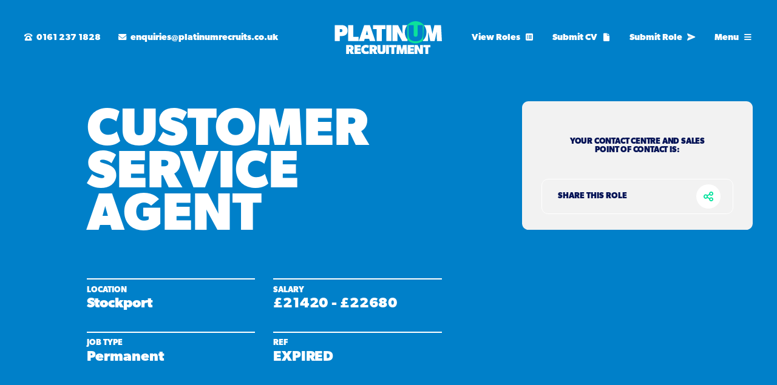

--- FILE ---
content_type: text/html; charset=UTF-8
request_url: https://www.platinumrecruits.co.uk/job/customer-service-agent-stockport-21-42k-22-68k/
body_size: 45465
content:
<!DOCTYPE html>
<html lang="en-GB">
<head>
	<meta charset="UTF-8">
	<meta name="viewport" content="width=device-width, initial-scale=1, shrink-to-fit=no">
	<link rel="profile" href="http://gmpg.org/xfn/11">
	<meta name='robots' content='index, follow, max-image-preview:large, max-snippet:-1, max-video-preview:-1' />

	<!-- This site is optimized with the Yoast SEO plugin v24.6 - https://yoast.com/wordpress/plugins/seo/ -->
	<title>Customer Service Agent - Platinum Recruitment</title><style id="rocket-critical-css">@font-face{font-family:"canada-type-gibson";src:url("https://use.typekit.net/af/69c1f9/00000000000000007735a53a/30/l?primer=7fa3915bdafdf03041871920a205bef951d72bf64dd4c4460fb992e3ecc3a862&fvd=n7&v=3") format("woff2"),url("https://use.typekit.net/af/69c1f9/00000000000000007735a53a/30/d?primer=7fa3915bdafdf03041871920a205bef951d72bf64dd4c4460fb992e3ecc3a862&fvd=n7&v=3") format("woff"),url("https://use.typekit.net/af/69c1f9/00000000000000007735a53a/30/a?primer=7fa3915bdafdf03041871920a205bef951d72bf64dd4c4460fb992e3ecc3a862&fvd=n7&v=3") format("opentype");font-display:swap;font-style:normal;font-weight:700;font-stretch:normal}@font-face{font-family:"canada-type-gibson";src:url("https://use.typekit.net/af/017a45/00000000000000007735a53f/30/l?primer=7fa3915bdafdf03041871920a205bef951d72bf64dd4c4460fb992e3ecc3a862&fvd=i4&v=3") format("woff2"),url("https://use.typekit.net/af/017a45/00000000000000007735a53f/30/d?primer=7fa3915bdafdf03041871920a205bef951d72bf64dd4c4460fb992e3ecc3a862&fvd=i4&v=3") format("woff"),url("https://use.typekit.net/af/017a45/00000000000000007735a53f/30/a?primer=7fa3915bdafdf03041871920a205bef951d72bf64dd4c4460fb992e3ecc3a862&fvd=i4&v=3") format("opentype");font-display:swap;font-style:italic;font-weight:400;font-stretch:normal}@font-face{font-family:"canada-type-gibson";src:url("https://use.typekit.net/af/987a60/00000000000000007735a543/30/l?primer=7fa3915bdafdf03041871920a205bef951d72bf64dd4c4460fb992e3ecc3a862&fvd=n4&v=3") format("woff2"),url("https://use.typekit.net/af/987a60/00000000000000007735a543/30/d?primer=7fa3915bdafdf03041871920a205bef951d72bf64dd4c4460fb992e3ecc3a862&fvd=n4&v=3") format("woff"),url("https://use.typekit.net/af/987a60/00000000000000007735a543/30/a?primer=7fa3915bdafdf03041871920a205bef951d72bf64dd4c4460fb992e3ecc3a862&fvd=n4&v=3") format("opentype");font-display:swap;font-style:normal;font-weight:400;font-stretch:normal}@font-face{font-family:"canada-type-gibson";src:url("https://use.typekit.net/af/6c50f4/00000000000000007735a544/30/l?primer=7fa3915bdafdf03041871920a205bef951d72bf64dd4c4460fb992e3ecc3a862&fvd=n6&v=3") format("woff2"),url("https://use.typekit.net/af/6c50f4/00000000000000007735a544/30/d?primer=7fa3915bdafdf03041871920a205bef951d72bf64dd4c4460fb992e3ecc3a862&fvd=n6&v=3") format("woff"),url("https://use.typekit.net/af/6c50f4/00000000000000007735a544/30/a?primer=7fa3915bdafdf03041871920a205bef951d72bf64dd4c4460fb992e3ecc3a862&fvd=n6&v=3") format("opentype");font-display:swap;font-style:normal;font-weight:600;font-stretch:normal}@font-face{font-family:"canada-type-gibson";src:url("https://use.typekit.net/af/be28cc/00000000000000007735a54a/30/l?primer=7fa3915bdafdf03041871920a205bef951d72bf64dd4c4460fb992e3ecc3a862&fvd=n5&v=3") format("woff2"),url("https://use.typekit.net/af/be28cc/00000000000000007735a54a/30/d?primer=7fa3915bdafdf03041871920a205bef951d72bf64dd4c4460fb992e3ecc3a862&fvd=n5&v=3") format("woff"),url("https://use.typekit.net/af/be28cc/00000000000000007735a54a/30/a?primer=7fa3915bdafdf03041871920a205bef951d72bf64dd4c4460fb992e3ecc3a862&fvd=n5&v=3") format("opentype");font-display:swap;font-style:normal;font-weight:500;font-stretch:normal}:root{--bs-blue:#0080c9;--bs-indigo:#6610f2;--bs-purple:#64308c;--bs-pink:#d63384;--bs-red:#dc3545;--bs-orange:#fd7e14;--bs-yellow:#ffc107;--bs-green:#198754;--bs-teal:#20c997;--bs-cyan:#0dcaf0;--bs-white:#fff;--bs-gray:#6c757d;--bs-gray-dark:#343a40;--bs-gray-100:#f8f9fa;--bs-gray-200:#e9ecef;--bs-gray-300:#dee2e6;--bs-gray-400:#ced4da;--bs-gray-500:#adb5bd;--bs-gray-600:#6c757d;--bs-gray-700:#495057;--bs-gray-800:#343a40;--bs-gray-900:#212529;--bs-primary:#031255;--bs-secondary:#6c757d;--bs-success:#198754;--bs-info:#0dcaf0;--bs-warning:#ffc107;--bs-danger:#dc3545;--bs-light:#f8f9fa;--bs-dark:#212529;--bs-primary-rgb:3,18,85;--bs-secondary-rgb:108,117,125;--bs-success-rgb:25,135,84;--bs-info-rgb:13,202,240;--bs-warning-rgb:255,193,7;--bs-danger-rgb:220,53,69;--bs-light-rgb:248,249,250;--bs-dark-rgb:33,37,41;--bs-white-rgb:255,255,255;--bs-black-rgb:0,0,0;--bs-body-color-rgb:33,37,41;--bs-body-bg-rgb:255,255,255;--bs-font-sans-serif:system-ui,-apple-system,"Segoe UI",Roboto,"Helvetica Neue",Arial,"Noto Sans","Liberation Sans",sans-serif,"Apple Color Emoji","Segoe UI Emoji","Segoe UI Symbol","Noto Color Emoji";--bs-font-monospace:SFMono-Regular,Menlo,Monaco,Consolas,"Liberation Mono","Courier New",monospace;--bs-gradient:linear-gradient(180deg, rgba(255, 255, 255, 0.15), rgba(255, 255, 255, 0));--bs-body-font-family:var(--bs-font-sans-serif);--bs-body-font-size:1rem;--bs-body-font-weight:400;--bs-body-line-height:1.5;--bs-body-color:#212529;--bs-body-bg:#fff}*,::after,::before{box-sizing:border-box}@media (prefers-reduced-motion:no-preference){:root{scroll-behavior:smooth}}body{margin:0;font-family:var(--bs-body-font-family);font-size:var(--bs-body-font-size);font-weight:var(--bs-body-font-weight);line-height:var(--bs-body-line-height);color:var(--bs-body-color);text-align:var(--bs-body-text-align);background-color:var(--bs-body-bg);-webkit-text-size-adjust:100%}hr{margin:1rem 0;color:inherit;background-color:currentColor;border:0;opacity:.25}hr:not([size]){height:1px}.h2,h1,h2,h3{margin-top:0;margin-bottom:.5rem;font-weight:500;line-height:1.2}h1{font-size:calc(1.375rem + 1.5vw)}@media (min-width:1200px){h1{font-size:2.5rem}}.h2,h2{font-size:calc(1.325rem + .9vw)}@media (min-width:1200px){.h2,h2{font-size:2rem}}h3{font-size:calc(1.3rem + .6vw)}@media (min-width:1200px){h3{font-size:1.75rem}}p{margin-top:0;margin-bottom:1rem}ul{padding-left:2rem}ul{margin-top:0;margin-bottom:1rem}ul ul{margin-bottom:0}b,strong{font-weight:bolder}a{color:#031255;text-decoration:underline}img{vertical-align:middle}label{display:inline-block}button{border-radius:0}button,input,select,textarea{margin:0;font-family:inherit;font-size:inherit;line-height:inherit}button,select{text-transform:none}select{word-wrap:normal}[type=button],[type=submit],button{-webkit-appearance:button}::-moz-focus-inner{padding:0;border-style:none}textarea{resize:vertical}::-webkit-datetime-edit-day-field,::-webkit-datetime-edit-fields-wrapper,::-webkit-datetime-edit-hour-field,::-webkit-datetime-edit-minute,::-webkit-datetime-edit-month-field,::-webkit-datetime-edit-text,::-webkit-datetime-edit-year-field{padding:0}::-webkit-inner-spin-button{height:auto}[type=search]{outline-offset:-2px;-webkit-appearance:textfield}::-webkit-search-decoration{-webkit-appearance:none}::-webkit-color-swatch-wrapper{padding:0}::file-selector-button{font:inherit}::-webkit-file-upload-button{font:inherit;-webkit-appearance:button}iframe{border:0}.list-unstyled{padding-left:0;list-style:none}.list-inline{padding-left:0;list-style:none}.list-inline-item{display:inline-block}.list-inline-item:not(:last-child){margin-right:.5rem}.img-fluid{max-width:100%;height:auto}.container-fluid{width:100%;padding-right:var(--bs-gutter-x,.9375rem);padding-left:var(--bs-gutter-x,.9375rem);margin-right:auto;margin-left:auto}.row{--bs-gutter-x:1.875rem;--bs-gutter-y:0;display:flex;flex-wrap:wrap;margin-top:calc(var(--bs-gutter-y) * -1);margin-right:calc(var(--bs-gutter-x) * -.5);margin-left:calc(var(--bs-gutter-x) * -.5)}.row>*{flex-shrink:0;width:100%;max-width:100%;padding-right:calc(var(--bs-gutter-x) * .5);padding-left:calc(var(--bs-gutter-x) * .5);margin-top:var(--bs-gutter-y)}.col-2{flex:0 0 auto;width:16.66666667%}.col-4{flex:0 0 auto;width:33.33333333%}.col-7{flex:0 0 auto;width:58.33333333%}.col-8{flex:0 0 auto;width:66.66666667%}.col-10{flex:0 0 auto;width:83.33333333%}.col-12{flex:0 0 auto;width:100%}.offset-1{margin-left:8.33333333%}.g-0{--bs-gutter-x:0}.g-0{--bs-gutter-y:0}@media (min-width:992px){.col-lg-1{flex:0 0 auto;width:8.33333333%}.col-lg-3{flex:0 0 auto;width:25%}.col-lg-4{flex:0 0 auto;width:33.33333333%}.col-lg-5{flex:0 0 auto;width:41.66666667%}.col-lg-6{flex:0 0 auto;width:50%}.col-lg-7{flex:0 0 auto;width:58.33333333%}.col-lg-8{flex:0 0 auto;width:66.66666667%}.col-lg-10{flex:0 0 auto;width:83.33333333%}.col-lg-11{flex:0 0 auto;width:91.66666667%}.offset-lg-1{margin-left:8.33333333%}}.form-control{display:block;width:100%;padding:.375rem .75rem;font-size:1rem;font-weight:400;line-height:1.5;color:#212529;background-color:#fff;background-clip:padding-box;border:1px solid #ced4da;-webkit-appearance:none;-moz-appearance:none;appearance:none;border-radius:.25rem}.form-control::-webkit-date-and-time-value{height:1.5em}.form-control::-moz-placeholder{color:#6c757d;opacity:1}.form-control::-webkit-file-upload-button{padding:.375rem .75rem;margin:-.375rem -.75rem;-webkit-margin-end:.75rem;margin-inline-end:.75rem;color:#212529;background-color:#e9ecef;border-color:inherit;border-style:solid;border-width:0;border-inline-end-width:1px;border-radius:0}.btn{display:inline-block;font-weight:400;line-height:1.5;color:#212529;text-align:center;text-decoration:none;vertical-align:middle;background-color:transparent;border:1px solid transparent;padding:.375rem .75rem;font-size:1rem;border-radius:.25rem}.collapse:not(.show){display:none}.dropdown{position:relative}.dropdown-toggle{white-space:nowrap}.dropdown-toggle::after{display:inline-block;margin-left:.255em;vertical-align:.255em;content:"";border-top:.3em solid;border-right:.3em solid transparent;border-bottom:0;border-left:.3em solid transparent}.dropdown-menu{position:absolute;z-index:1000;display:none;min-width:10rem;padding:.5rem 0;margin:0;font-size:1rem;color:#212529;text-align:left;list-style:none;background-color:#fff;background-clip:padding-box;border:1px solid rgba(0,0,0,.15);border-radius:.25rem}.dropdown-item{display:block;width:100%;padding:.25rem 1rem;clear:both;font-weight:400;color:#212529;text-align:inherit;text-decoration:none;white-space:nowrap;background-color:transparent;border:0}.nav-link{display:block;padding:.5rem 1rem;color:#031255;text-decoration:none}.navbar{position:relative;display:flex;flex-wrap:wrap;align-items:center;justify-content:space-between;padding-top:.5rem;padding-bottom:.5rem}.navbar>.container-fluid{display:flex;flex-wrap:inherit;align-items:center;justify-content:space-between}.navbar-brand{padding-top:.3125rem;padding-bottom:.3125rem;margin-right:1rem;font-size:1.25rem;text-decoration:none;white-space:nowrap}@media (min-width:768px){.navbar-expand-md{flex-wrap:nowrap;justify-content:flex-start}}.navbar-dark .navbar-brand{color:#fff}.card{position:relative;display:flex;flex-direction:column;min-width:0;word-wrap:break-word;background-color:#fff;background-clip:border-box;border:1px solid rgba(0,0,0,.125);border-radius:.25rem}.fixed-top{position:fixed;top:0;right:0;left:0;z-index:1030}.align-middle{vertical-align:middle!important}.d-flex{display:flex!important}.d-none{display:none!important}.position-relative{position:relative!important}.position-absolute{position:absolute!important}.top-0{top:0!important}.bottom-0{bottom:0!important}.start-0{left:0!important}.end-0{right:0!important}.border-0{border:0!important}.w-100{width:100%!important}.h-100{height:100%!important}.flex-column{flex-direction:column!important}.justify-content-end{justify-content:flex-end!important}.justify-content-center{justify-content:center!important}.justify-content-between{justify-content:space-between!important}.align-items-center{align-items:center!important}.mx-auto{margin-right:auto!important;margin-left:auto!important}.mb-0{margin-bottom:0!important}.mb-auto{margin-bottom:auto!important}.p-0{padding:0!important}.text-end{text-align:right!important}.text-center{text-align:center!important}.text-uppercase{text-transform:uppercase!important}.text-primary{--bs-text-opacity:1;color:rgba(var(--bs-primary-rgb),var(--bs-text-opacity))!important}.text-white{--bs-text-opacity:1;color:rgba(var(--bs-white-rgb),var(--bs-text-opacity))!important}.bg-primary{--bs-bg-opacity:1;background-color:rgba(var(--bs-primary-rgb),var(--bs-bg-opacity))!important}.bg-white{--bs-bg-opacity:1;background-color:rgba(var(--bs-white-rgb),var(--bs-bg-opacity))!important}.rounded-0{border-radius:0!important}@media (min-width:992px){.d-lg-inline-block{display:inline-block!important}.d-lg-block{display:block!important}.d-lg-flex{display:flex!important}.d-lg-none{display:none!important}.justify-content-lg-center{justify-content:center!important}.text-lg-start{text-align:left!important}}body{overflow-x:hidden}.wrapper{padding:1.875rem 0}.screen-reader-text{position:absolute!important;width:1px!important;height:1px!important;padding:0!important;margin:-1px!important;overflow:hidden!important;clip:rect(0,0,0,0)!important;white-space:nowrap!important;border:0!important}img,img.wp-post-image{max-width:100%;height:auto}a.skip-link{position:fixed;z-index:1000;top:0;right:0}.fa-brands,.fa-regular,.fa-solid{-moz-osx-font-smoothing:grayscale;-webkit-font-smoothing:antialiased;display:var(--fa-display,inline-block);font-style:normal;font-variant:normal;line-height:1;text-rendering:auto}.fa-fw{text-align:center;width:1.25em}.fa-angle-up::before{content:"\f106"}.fa-arrow-down::before{content:"\f063"}.fa-arrow-left::before{content:"\f060"}.fa-arrow-right::before{content:"\f061"}.fa-bars::before{content:"\f0c9"}.fa-circle::before{content:"\f111"}.fa-envelope::before{content:"\f0e0"}.fa-file::before{content:"\f15b"}.fa-search::before{content:"\f002"}.fa-paper-plane-top::before{content:"\e20a"}.fa-phone-rotary::before{content:"\f8d3"}.fa-plus::before{content:"\+"}.fa-share-nodes::before{content:"\f1e0"}.fa-square-list::before{content:"\e489"}.fa-xmark::before{content:"\f00d"}.sr-only{position:absolute;width:1px;height:1px;padding:0;margin:-1px;overflow:hidden;clip:rect(0,0,0,0);white-space:nowrap;border-width:0}.sr-only-focusable:not(:focus){position:absolute;width:1px;height:1px;padding:0;margin:-1px;overflow:hidden;clip:rect(0,0,0,0);white-space:nowrap;border-width:0}:host,:root{--fa-font-brands:normal 400 1em/1 "Font Awesome 6 Brands"}@font-face{font-family:"Font Awesome 6 Brands";font-style:normal;font-weight:400;font-display:swap;src:url(https://www.platinumrecruits.co.uk/wp-content/themes/blowmedia/webfonts/fa-brands-400.woff2) format("woff2"),url(https://www.platinumrecruits.co.uk/wp-content/themes/blowmedia/webfonts/fa-brands-400.ttf) format("truetype")}.fa-brands{font-family:"Font Awesome 6 Brands";font-weight:400}.fa-facebook-f:before{content:"\f39e"}.fa-linkedin-in:before{content:"\f0e1"}.fa-twitter:before{content:"\f099"}:host,:root{--fa-font-light:normal 300 1em/1 "Font Awesome 6 Pro"}@font-face{font-family:"Font Awesome 6 Pro";font-style:normal;font-weight:300;font-display:swap;src:url(https://www.platinumrecruits.co.uk/wp-content/themes/blowmedia/webfonts/fa-light-300.woff2) format("woff2"),url(https://www.platinumrecruits.co.uk/wp-content/themes/blowmedia/webfonts/fa-light-300.ttf) format("truetype")}:host,:root{--fa-font-regular:normal 400 1em/1 "Font Awesome 6 Pro"}@font-face{font-family:"Font Awesome 6 Pro";font-style:normal;font-weight:400;font-display:swap;src:url(https://www.platinumrecruits.co.uk/wp-content/themes/blowmedia/webfonts/fa-regular-400.woff2) format("woff2"),url(https://www.platinumrecruits.co.uk/wp-content/themes/blowmedia/webfonts/fa-regular-400.ttf) format("truetype")}.fa-regular{font-family:"Font Awesome 6 Pro";font-weight:400}:host,:root{--fa-font-solid:normal 900 1em/1 "Font Awesome 6 Pro"}@font-face{font-family:"Font Awesome 6 Pro";font-style:normal;font-weight:900;font-display:swap;src:url(https://www.platinumrecruits.co.uk/wp-content/themes/blowmedia/webfonts/fa-solid-900.woff2) format("woff2"),url(https://www.platinumrecruits.co.uk/wp-content/themes/blowmedia/webfonts/fa-solid-900.ttf) format("truetype")}.fa-solid{font-family:"Font Awesome 6 Pro";font-weight:900}:host,:root{--fa-font-thin:normal 100 1em/1 "Font Awesome 6 Pro"}@font-face{font-family:"Font Awesome 6 Pro";font-style:normal;font-weight:100;font-display:swap;src:url(https://www.platinumrecruits.co.uk/wp-content/themes/blowmedia/webfonts/fa-thin-100.woff2) format("woff2"),url(https://www.platinumrecruits.co.uk/wp-content/themes/blowmedia/webfonts/fa-thin-100.ttf) format("truetype")}.lh_1{line-height:1}@media (min-width:992px){.fs_8{font-size:.4166666667vw}}@media (min-width:992px) and (max-width:991.98px){.fs_8{font-size:2.1333333333vw}}@media (min-width:992px){.fs_20{font-size:1.0416666667vw}}@media (min-width:992px) and (max-width:991.98px){.fs_20{font-size:5.3333333333vw}}@media (min-width:992px){.fs_22{font-size:1.1458333333vw}}@media (min-width:992px) and (max-width:991.98px){.fs_22{font-size:5.8666666667vw}}@media (min-width:992px){.fs_26{font-size:1.3541666667vw}}@media (min-width:992px) and (max-width:991.98px){.fs_26{font-size:6.9333333333vw}}@media (min-width:992px){.fs_30{font-size:1.5625vw}}@media (min-width:992px) and (max-width:991.98px){.fs_30{font-size:8vw}}@media (min-width:992px){.fs_35{font-size:1.8229166667vw}}@media (min-width:992px) and (max-width:991.98px){.fs_35{font-size:9.3333333333vw}}@media (min-width:992px){.fs_40{font-size:2.0833333333vw}}@media (min-width:992px) and (max-width:991.98px){.fs_40{font-size:10.6666666667vw}}@media (min-width:992px){.lh_20{line-height:1.0416666667vw}}@media (min-width:992px) and (max-width:991.98px){.lh_20{line-height:5.3333333333vw}}@media (min-width:992px){.lh_22{line-height:1.1458333333vw}}@media (min-width:992px) and (max-width:991.98px){.lh_22{line-height:5.8666666667vw}}@media (min-width:992px){.lh_24{line-height:1.25vw}}@media (min-width:992px) and (max-width:991.98px){.lh_24{line-height:6.4vw}}@media (max-width:991.98px){.fsx_8{font-size:.5rem!important}.fsx_14{font-size:.875rem!important}.fsx_16{font-size:1rem!important}.fsx_18{font-size:1.125rem!important}.fsx_20{font-size:1.25rem!important}.fsx_24{font-size:1.5rem!important}.fsx_30{font-size:1.875rem!important}.fsx_35{font-size:2.1875rem!important}.lhx_1{line-height:1!important}.lhx_16{line-height:1rem!important}.lhx_20{line-height:1.25rem!important}.lhx_22{line-height:1.375rem!important}.lhx_24{line-height:1.5rem!important}.lhx_30{line-height:1.875rem!important}.lhx_40{line-height:2.5rem!important}}@media (max-width:991.98px){.gx_0{--bs-gutter-x:0}}@media (min-width:992px){.px_60{padding-left:3.125vw;padding-right:3.125vw}}@media (min-width:992px) and (max-width:991.98px){.px_60{padding-left:16vw}}@media (min-width:992px) and (max-width:991.98px){.px_60{padding-right:16vw}}@media (min-width:992px){.pt_10{padding-top:.5208333333vw}}@media (min-width:992px) and (max-width:991.98px){.pt_10{padding-top:2.6666666667vw}}@media (min-width:992px){.pt_30{padding-top:1.5625vw}}@media (min-width:992px) and (max-width:991.98px){.pt_30{padding-top:8vw}}@media (min-width:992px){.pt_90{padding-top:4.6875vw}}@media (min-width:992px) and (max-width:991.98px){.pt_90{padding-top:24vw}}@media (min-width:992px){.pt_100{padding-top:5.2083333333vw}}@media (min-width:992px) and (max-width:991.98px){.pt_100{padding-top:26.6666666667vw}}@media (min-width:992px){.pt_250{padding-top:13.0208333333vw}}@media (min-width:992px) and (max-width:991.98px){.pt_250{padding-top:66.6666666667vw}}@media (min-width:992px){.pt_260{padding-top:13.5416666667vw}}@media (min-width:992px) and (max-width:991.98px){.pt_260{padding-top:69.3333333333vw}}@media (min-width:992px){.pb_10{padding-bottom:.5208333333vw}}@media (min-width:992px) and (max-width:991.98px){.pb_10{padding-bottom:2.6666666667vw}}@media (min-width:992px){.pb_30{padding-bottom:1.5625vw}}@media (min-width:992px) and (max-width:991.98px){.pb_30{padding-bottom:8vw}}@media (min-width:992px){.pb_40{padding-bottom:2.0833333333vw}}@media (min-width:992px) and (max-width:991.98px){.pb_40{padding-bottom:10.6666666667vw}}@media (min-width:992px){.pb_60{padding-bottom:3.125vw}}@media (min-width:992px) and (max-width:991.98px){.pb_60{padding-bottom:16vw}}@media (min-width:992px){.pb_70{padding-bottom:3.6458333333vw}}@media (min-width:992px) and (max-width:991.98px){.pb_70{padding-bottom:18.6666666667vw}}@media (min-width:992px){.pb_80{padding-bottom:4.1666666667vw}}@media (min-width:992px) and (max-width:991.98px){.pb_80{padding-bottom:21.3333333333vw}}@media (min-width:992px){.pb_100{padding-bottom:5.2083333333vw}}@media (min-width:992px) and (max-width:991.98px){.pb_100{padding-bottom:26.6666666667vw}}@media (min-width:992px){.pb_170{padding-bottom:8.8541666667vw}}@media (min-width:992px) and (max-width:991.98px){.pb_170{padding-bottom:45.3333333333vw}}@media (min-width:992px){.mt_20{margin-top:1.0416666667vw}}@media (min-width:992px) and (max-width:991.98px){.mt_20{margin-top:5.3333333333vw}}@media (min-width:992px){.mt_24{margin-top:1.25vw}}@media (min-width:992px) and (max-width:991.98px){.mt_24{margin-top:6.4vw}}@media (min-width:992px){.mb_0{margin-bottom:0}.mb_8{margin-bottom:.4166666667vw}}@media (min-width:992px) and (max-width:991.98px){.mb_8{margin-bottom:2.1333333333vw}}@media (min-width:992px){.mb_10{margin-bottom:.5208333333vw}}@media (min-width:992px) and (max-width:991.98px){.mb_10{margin-bottom:2.6666666667vw}}@media (min-width:992px){.mb_16{margin-bottom:.8333333333vw}}@media (min-width:992px) and (max-width:991.98px){.mb_16{margin-bottom:4.2666666667vw}}@media (min-width:992px){.mb_20{margin-bottom:1.0416666667vw}}@media (min-width:992px) and (max-width:991.98px){.mb_20{margin-bottom:5.3333333333vw}}@media (min-width:992px){.mb_24{margin-bottom:1.25vw}}@media (min-width:992px) and (max-width:991.98px){.mb_24{margin-bottom:6.4vw}}@media (min-width:992px){.mb_30{margin-bottom:1.5625vw}}@media (min-width:992px) and (max-width:991.98px){.mb_30{margin-bottom:8vw}}@media (min-width:992px){.mb_50{margin-bottom:2.6041666667vw}}@media (min-width:992px) and (max-width:991.98px){.mb_50{margin-bottom:13.3333333333vw}}@media (min-width:992px){.mb_60{margin-bottom:3.125vw}}@media (min-width:992px) and (max-width:991.98px){.mb_60{margin-bottom:16vw}}@media (min-width:992px){.mb_100{margin-bottom:5.2083333333vw}}@media (min-width:992px) and (max-width:991.98px){.mb_100{margin-bottom:26.6666666667vw}}@media (min-width:992px){.ml_8{margin-left:.4166666667vw}}@media (min-width:992px) and (max-width:991.98px){.ml_8{margin-left:2.1333333333vw}}@media (min-width:992px){.ml_10{margin-left:.5208333333vw}}@media (min-width:992px) and (max-width:991.98px){.ml_10{margin-left:2.6666666667vw}}@media (min-width:992px){.ml_14{margin-left:.7291666667vw}}@media (min-width:992px) and (max-width:991.98px){.ml_14{margin-left:3.7333333333vw}}@media (min-width:992px){.mr_10{margin-right:.5208333333vw}}@media (min-width:992px) and (max-width:991.98px){.mr_10{margin-right:2.6666666667vw}}@media (min-width:992px){.mr_14{margin-right:.7291666667vw}}@media (min-width:992px) and (max-width:991.98px){.mr_14{margin-right:3.7333333333vw}}@media (max-width:991.98px){.ptx_6{padding-top:.375rem!important}.ptx_30{padding-top:1.875rem!important}.ptx_40{padding-top:2.5rem!important}.ptx_50{padding-top:3.125rem!important}.ptx_130{padding-top:8.125rem!important}.ptx_150{padding-top:9.375rem!important}.pbx_8{padding-bottom:.5rem!important}.pbx_20{padding-bottom:1.25rem!important}.pbx_24{padding-bottom:1.5rem!important}.pbx_40{padding-bottom:2.5rem!important}.pbx_70{padding-bottom:4.375rem!important}.plx_0{padding-left:0!important}.plx_10{padding-left:.625rem!important}.plx_16{padding-left:1rem!important}.prx_0{padding-right:0!important}.prx_10{padding-right:.625rem!important}.prx_16{padding-right:1rem!important}.mtx_20{margin-top:1.25rem!important}.mtx_30{margin-top:1.875rem!important}.mbx_0{margin-bottom:0!important}.mbx_8{margin-bottom:.5rem!important}.mbx_10{margin-bottom:.625rem!important}.mbx_16{margin-bottom:1rem!important}.mbx_20{margin-bottom:1.25rem!important}.mbx_24{margin-bottom:1.5rem!important}.mbx_30{margin-bottom:1.875rem!important}.mbx_40{margin-bottom:2.5rem!important}.mbx_50{margin-bottom:3.125rem!important}.mbx_70{margin-bottom:4.375rem!important}.mlx_4{margin-left:.25rem!important}.mlx_8{margin-left:.5rem!important}.mlx_10{margin-left:.625rem!important}.mrx_10{margin-right:.625rem!important}}.animated{animation-duration:1s;animation-fill-mode:both}@keyframes fadeIn{from{opacity:0}to{opacity:1}}.fadeIn{animation-name:fadeIn}.select2-container{box-sizing:border-box;display:inline-block;margin:0;position:relative;vertical-align:middle}.select2-container .select2-selection--single{box-sizing:border-box;display:block;height:28px}.select2-container .select2-selection--single .select2-selection__rendered{display:block;padding-left:8px;padding-right:20px;overflow:hidden;text-overflow:ellipsis;white-space:nowrap}.select2-hidden-accessible{border:0!important;clip:rect(0 0 0 0)!important;height:1px!important;margin:-1px!important;overflow:hidden!important;padding:0!important;position:absolute!important;width:1px!important}.select2-container--default .select2-selection--single{background-color:#fff;border:1px solid #aaa;border-radius:4px}.select2-container--default .select2-selection--single .select2-selection__rendered{color:#444;line-height:28px}.select2-container--default .select2-selection--single .select2-selection__placeholder{color:#999}.select2-container--default .select2-selection--single .select2-selection__arrow{height:26px;position:absolute;top:1px;right:1px;width:20px}.select2-container--default .select2-selection--single .select2-selection__arrow b{border-color:#888 transparent transparent transparent;border-style:solid;border-width:5px 4px 0 4px;height:0;left:50%;margin-left:-4px;margin-top:-2px;position:absolute;top:50%;width:0}.slick-slider{position:relative;display:block;box-sizing:border-box;-webkit-touch-callout:none;touch-action:pan-y}.slick-list{position:relative;display:block;overflow:hidden;margin:0;padding:0}.slick-slider .slick-list,.slick-slider .slick-track{transform:translate3d(0,0,0)}.slick-track{position:relative;top:0;left:0;display:block}.slick-track:after,.slick-track:before{display:table;content:""}.slick-track:after{clear:both}.slick-slide{display:none;float:left;height:100%;min-height:1px}.slick-initialized .slick-slide{display:block}.hamburger{font:inherit;display:inline-block;overflow:visible;margin:0;padding:15px;text-transform:none;color:inherit;border:0;background-color:transparent}.hamburger-box{position:relative;display:inline-block;width:40px;height:24px}.hamburger-inner{top:50%;display:block;margin-top:-2px}.hamburger-inner,.hamburger-inner:after,.hamburger-inner:before{position:absolute;width:40px;height:4px;border-radius:4px;background-color:#000}.hamburger-inner:after,.hamburger-inner:before{display:block;content:""}.hamburger-inner:before{top:-10px}.hamburger-inner:after{bottom:-10px}#fw_wrapper{padding-top:0;padding-bottom:0}html{scroll-behavior:smooth}.sr-only-focusable:not(:focus){margin:0}body{font-size:1rem;line-height:1.25rem;color:#031255;background-color:#fff;font-weight:500;font-weight:500;font-family:canada-type-gibson;opacity:0}@media (min-width:992px){body{font-size:1.0416666667vw;line-height:1.25vw}}@media (min-width:992px) and (max-width:991.98px){body{font-size:5.3333333333vw}}@media (min-width:992px) and (max-width:991.98px){body{line-height:6.4vw}}body.active{opacity:1}.wow{visibility:hidden}@media (max-width:991.98px){.wow{animation-delay:.5s!important}}.fwb{font-weight:700}.t_m15{letter-spacing:-.015em}.t_m5{letter-spacing:-.005em}.text-blue{color:#0080c9}.text-dblue{color:#031255}.text-lgreen{color:#02e29c}.bg-lblue{background-color:#d9e8f3}.bg-offwhite{background-color:#f2f2f2}.plbr{border-radius:1rem}@media (min-width:992px){.plbr{border-radius:.8333333333vw}}@media (min-width:992px) and (max-width:991.98px){.plbr{border-radius:4.2666666667vw}}.btn{display:flex;justify-content:center;align-items:center;text-transform:uppercase;padding-top:.75rem;padding-bottom:.75rem;padding-left:1.25rem;padding-right:1.25rem;font-size:1rem;font-weight:700;border:0;border-radius:.375rem}@media (min-width:992px){.btn{padding-top:.625vw;padding-bottom:.625vw;padding-left:2.0833333333vw;padding-right:1.5625vw;font-size:1.0416666667vw;border-radius:.8333333333vw}}@media (min-width:992px) and (max-width:991.98px){.btn{padding-top:3.2vw}}@media (min-width:992px) and (max-width:991.98px){.btn{padding-bottom:3.2vw}}@media (min-width:992px) and (max-width:991.98px){.btn{padding-left:10.6666666667vw}}@media (min-width:992px) and (max-width:991.98px){.btn{padding-right:8vw}}@media (min-width:992px) and (max-width:991.98px){.btn{font-size:5.3333333333vw}}@media (min-width:992px) and (max-width:991.98px){.btn{border-radius:4.2666666667vw}}.btn .icon{margin-left:auto;height:1.875rem;width:1.875rem;border-radius:100%;display:flex;justify-content:center;align-items:center;background-color:#fff}.btn .icon i{font-size:1.25rem;color:#031255}@media (min-width:992px){.btn .icon i{font-size:2.0833333333vw}}@media (min-width:992px) and (max-width:991.98px){.btn .icon i{font-size:10.6666666667vw}}@media (min-width:992px){.btn .icon{height:3.125vw;width:3.125vw}}@media (min-width:992px) and (max-width:991.98px){.btn .icon{height:16vw}}@media (min-width:992px) and (max-width:991.98px){.btn .icon{width:16vw}}.btn-lgreen{background-color:#02e29c;color:#031255}.btn-white{background-color:#fff;color:#031255}.btn-white .icon{background-color:#02e29c}.btn-outline-white{background-color:transparent;padding:0;color:#031255}.btn-outline-white .icon{background-color:#fff}.btn-outline-white .icon i{color:#02e29c}@media (min-width:992px){.btn-outline-white .icon i{font-size:1.4583333333vw}}@media (min-width:992px) and (max-width:991.98px){.btn-outline-white .icon i{font-size:7.4666666667vw}}h1{font-size:2.8125rem;line-height:2.5rem;font-weight:700}@media (min-width:992px){h1{font-size:6.7708333333vw;line-height:5.46875vw}}@media (min-width:992px) and (max-width:991.98px){h1{font-size:34.6666666667vw}}@media (min-width:992px) and (max-width:991.98px){h1{line-height:28vw}}.h2,h2{font-size:2.5rem;line-height:1.875rem;font-weight:700}@media (min-width:992px){.h2,h2{font-size:4.1666666667vw;line-height:3.90625vw}}@media (min-width:992px) and (max-width:991.98px){.h2,h2{font-size:21.3333333333vw}}@media (min-width:992px) and (max-width:991.98px){.h2,h2{line-height:20vw}}h3{font-size:1.875rem;line-height:1.875rem;font-weight:700}@media (min-width:992px){h3{font-size:2.6041666667vw;line-height:2.6041666667vw}}@media (min-width:992px) and (max-width:991.98px){h3{font-size:13.3333333333vw}}@media (min-width:992px) and (max-width:991.98px){h3{line-height:13.3333333333vw}}.carousel_control{border-radius:100%;width:2.75rem;height:2.75rem;border-width:3px;border-style:solid;display:flex;justify-content:center;align-items:center;flex-direction:column;border-color:#02e29c}@media (min-width:992px){.carousel_control{border-width:.2083333333vw;height:3.8541666667vw;width:3.8541666667vw}}@media (min-width:992px) and (max-width:991.98px){.carousel_control{border-width:1.0666666667vw}}@media (min-width:992px) and (max-width:991.98px){.carousel_control{height:19.7333333333vw}}@media (min-width:992px) and (max-width:991.98px){.carousel_control{width:19.7333333333vw}}.td_none{text-decoration:none}.td_under{text-underline-position:under}#advanced_search{z-index:-1;opacity:0;visibility:hidden;position:fixed;bottom:2.5rem}@media (min-width:992px){#advanced_search{bottom:4.4270833333vw}}@media (min-width:992px) and (max-width:991.98px){#advanced_search{bottom:22.6666666667vw}}#advanced_search .border_2{border-left:2px solid #c6d0d7}#advanced_search .search-field{height:2.5rem;border:0;font-size:1rem;background-color:transparent;color:#031255}@media (min-width:992px){#advanced_search .search-field{height:5.2083333333vw;font-size:1.3541666667vw}}@media (min-width:992px) and (max-width:991.98px){#advanced_search .search-field{height:26.6666666667vw}}@media (min-width:992px) and (max-width:991.98px){#advanced_search .search-field{font-size:6.9333333333vw}}#advanced_search .search-field::-webkit-input-placeholder{color:#031255;opacity:1;text-transform:uppercase;font-weight:700}#advanced_search .search-field::-moz-placeholder{color:#031255;opacity:1;text-transform:uppercase;font-weight:700}#advanced_search .search-field:-ms-input-placeholder{color:#031255;opacity:1;text-transform:uppercase;font-weight:700}#advanced_search .search-field:-moz-placeholder{color:#031255;opacity:1;text-transform:uppercase;font-weight:700}#advanced_search .list-inline-item a span{position:relative;z-index:2}#advanced_search .list-inline-item a span:after,#advanced_search .list-inline-item a span:before{content:"";display:block;height:.5rem;width:calc(100% + .25rem);left:-.125rem;right:-.125rem;position:absolute;bottom:0;z-index:-1}@media (min-width:992px){#advanced_search .list-inline-item a span:after,#advanced_search .list-inline-item a span:before{height:.4166666667vw;left:-.2083333333vw;right:-.2083333333vw;width:calc(100% + .5rem)}}@media (min-width:992px) and (max-width:991.98px){#advanced_search .list-inline-item a span:after,#advanced_search .list-inline-item a span:before{height:2.1333333333vw}}@media (min-width:992px) and (max-width:991.98px){#advanced_search .list-inline-item a span:after,#advanced_search .list-inline-item a span:before{left:-1.0666666667vw}}@media (min-width:992px) and (max-width:991.98px){#advanced_search .list-inline-item a span:after,#advanced_search .list-inline-item a span:before{right:-1.0666666667vw}}#advanced_search .list-inline-item a span:before{background-color:transparent}#advanced_search .list-inline-item a span:after{background-color:#02e29c;transform:scaleX(0);transform-origin:0 50%}@media (min-width:992px){#advanced_search .list-inline-item:not(:last-child){margin-right:2.0833333333vw}}@media (min-width:992px) and (max-width:991.98px){#advanced_search .list-inline-item:not(:last-child){margin-right:10.6666666667vw}}#advanced_search .select2-container--default .select2-selection--single{background-color:transparent;border:0;border-radius:0;height:1.75rem;border-bottom:2px solid #abb5ba}@media (max-width:991.98px){#advanced_search .select2-container--default .select2-selection--single{margin-bottom:1rem}}@media (min-width:992px){#advanced_search .select2-container--default .select2-selection--single{height:1.5625vw}}@media (min-width:992px) and (max-width:991.98px){#advanced_search .select2-container--default .select2-selection--single{height:8vw}}#advanced_search .select2-container--default .select2-selection--single .select2-selection__rendered{padding-left:0;padding-right:1.5rem;line-height:1.75rem;color:#0080c9;font-weight:700}@media (min-width:992px){#advanced_search .select2-container--default .select2-selection--single .select2-selection__rendered{padding-right:.8333333333vw;line-height:1.5625vw}}@media (min-width:992px) and (max-width:991.98px){#advanced_search .select2-container--default .select2-selection--single .select2-selection__rendered{padding-right:4.2666666667vw}}@media (min-width:992px) and (max-width:991.98px){#advanced_search .select2-container--default .select2-selection--single .select2-selection__rendered{line-height:8vw}}#advanced_search .select2-container--default .select2-selection--single .select2-selection__placeholder{color:#0080c9;font-weight:700;text-transform:uppercase;font-size:.875rem}@media (min-width:992px){#advanced_search .select2-container--default .select2-selection--single .select2-selection__placeholder{font-size:1.0416666667vw}}@media (min-width:992px) and (max-width:991.98px){#advanced_search .select2-container--default .select2-selection--single .select2-selection__placeholder{font-size:5.3333333333vw}}#advanced_search .select2-container--default .select2-selection--single .select2-selection__arrow{top:0;right:0}@media (min-width:992px){#advanced_search .select2-container--default .select2-selection--single .select2-selection__arrow{height:1.5625vw}}@media (min-width:992px) and (max-width:991.98px){#advanced_search .select2-container--default .select2-selection--single .select2-selection__arrow{height:8vw}}#advanced_search .select2-container--default .select2-selection--single .select2-selection__arrow b{border:none;margin-left:0;margin-top:0;top:0;left:30%}#advanced_search .select2-container--default .select2-selection--single .select2-selection__arrow b:before{color:#031255;font-size:1.125rem;content:"+";vertical-align:middle;font-family:"Font Awesome 6 Pro"}@media (min-width:992px){#advanced_search .select2-container--default .select2-selection--single .select2-selection__arrow b:before{font-size:1.0416666667vw}}@media (min-width:992px) and (max-width:991.98px){#advanced_search .select2-container--default .select2-selection--single .select2-selection__arrow b:before{font-size:5.3333333333vw}}#main_nav{padding-top:2.125rem;padding-bottom:2.125rem}@media (min-width:992px){#main_nav{padding-top:4.1666666667vw;padding-bottom:4.1666666667vw}}@media (min-width:992px) and (max-width:991.98px){#main_nav{padding-top:21.3333333333vw}}@media (min-width:992px) and (max-width:991.98px){#main_nav{padding-bottom:21.3333333333vw}}#main_nav_contact .list-inline-item:not(:last-child){border-right:1px solid #d9e8f3}@media (min-width:992px){#main_nav_contact .list-inline-item:not(:last-child){border-right:0}}@media (min-width:992px){#main_nav .list-inline-item:not(:last-child){margin-right:2.0833333333vw}}@media (min-width:992px) and (max-width:991.98px){#main_nav .list-inline-item:not(:last-child){margin-right:10.6666666667vw}}#main_nav .navbar-brand{padding:0;position:absolute;left:50%;transform:translateX(-50%);margin-left:auto;margin-right:auto}#main_nav .navbar-brand img{width:9.125rem}@media (min-width:992px){#main_nav .navbar-brand img{width:13.8541666667vw}}@media (min-width:992px) and (max-width:991.98px){#main_nav .navbar-brand img{width:70.9333333333vw}}#main_nav .hamburger{display:flex;justify-content:center;align-items:center;flex-direction:column;padding:0;border:1px solid #d9e8f3;border-radius:100%;width:2.9375rem;height:2.9375rem;background-color:#fff}@media (min-width:992px){#main_nav .hamburger{display:none}}#main_nav .hamburger-box{width:1rem;height:1rem}#main_nav .hamburger-inner{margin-top:0}#main_nav .hamburger-inner,#main_nav .hamburger-inner:after,#main_nav .hamburger-inner:before{width:1rem;height:.125rem;background-color:#031255;border-radius:0}#main_nav .hamburger-inner:before{top:-.35rem}#main_nav .hamburger-inner:after{bottom:-.35rem}.carousel_control{position:absolute;top:50%;transform:translateY(-50%);background-color:#fff}.card{border:0;border-radius:1rem}@media (min-width:992px){.card{border-radius:.8333333333vw}}@media (min-width:992px) and (max-width:991.98px){.card{border-radius:4.2666666667vw}}#platinum_navigation{position:fixed;width:100%;top:0;left:0;overflow-y:scroll;background-color:#fff;z-index:-1;opacity:0}@supports not (-webkit-touch-callout:none){#platinum_navigation{height:100vh}}@supports (-webkit-touch-callout:none){#platinum_navigation{height:-webkit-fill-available}}@media (min-width:992px){#platinum_navigation{height:100vh}}#platinum_navigation_list .nav-item:not(:last-child){margin-bottom:1.875rem}@media (min-width:992px){#platinum_navigation_list .nav-item:not(:last-child){margin-bottom:2.0833333333vw}}@media (min-width:992px) and (max-width:991.98px){#platinum_navigation_list .nav-item:not(:last-child){margin-bottom:10.6666666667vw}}#platinum_navigation_list .nav-item .dropdown-menu{border-radius:0;border:0;position:relative!important;padding-top:1.875rem;margin:0 auto!important;text-align:center;transform:none!important;padding-bottom:0;width:100%}#platinum_navigation_list .nav-item .dropdown-menu .nav-item{margin-bottom:1.5rem}@media (min-width:992px){#platinum_navigation_list .nav-item .dropdown-menu .nav-item{margin-bottom:1.5625vw}}@media (min-width:992px) and (max-width:991.98px){#platinum_navigation_list .nav-item .dropdown-menu .nav-item{margin-bottom:8vw}}@media (min-width:992px){#platinum_navigation_list .nav-item .dropdown-menu{padding-top:3.125vw}}@media (min-width:992px) and (max-width:991.98px){#platinum_navigation_list .nav-item .dropdown-menu{padding-top:16vw}}#platinum_navigation_list .nav-item .dropdown-menu .nav-item .dropdown-item{white-space:normal;padding:0;color:#031255;text-transform:uppercase;font-weight:700;font-size:1.25rem;line-height:1.25rem}@media (min-width:992px){#platinum_navigation_list .nav-item .dropdown-menu .nav-item .dropdown-item{font-size:1.8229166667vw;line-height:1.8229166667vw}}@media (min-width:992px) and (max-width:991.98px){#platinum_navigation_list .nav-item .dropdown-menu .nav-item .dropdown-item{font-size:9.3333333333vw}}@media (min-width:992px) and (max-width:991.98px){#platinum_navigation_list .nav-item .dropdown-menu .nav-item .dropdown-item{line-height:6.6666666667vw}}#platinum_navigation_list .nav-link{padding:0;font-size:2.1875rem;line-height:1.875rem;text-transform:uppercase;font-weight:700;white-space:normal;letter-spacing:-.015em}@media (min-width:992px){#platinum_navigation_list .nav-link{font-size:4.1666666667vw;line-height:3.90625vw}}@media (min-width:992px) and (max-width:991.98px){#platinum_navigation_list .nav-link{font-size:21.3333333333vw}}@media (min-width:992px) and (max-width:991.98px){#platinum_navigation_list .nav-link{line-height:20vw}}#platinum_navigation_list .nav-link.dropdown-toggle{position:relative}#platinum_navigation_list .nav-link.dropdown-toggle:after{border:0;content:"+";position:absolute;top:50%;transform:translateY(-50%);color:#02e29c}@media (max-width:991.98px){#platinum_navigation_list .nav-link.dropdown-toggle:after{right:-1.875rem}}#header_search_alt{position:absolute;bottom:2.5rem}@media (max-width:991.98px){#header_search_alt .card{border-radius:.5rem}}@media (min-width:992px){#header_search_alt{bottom:4.4270833333vw}}@media (min-width:992px) and (max-width:991.98px){#header_search_alt{bottom:22.6666666667vw}}#header_search_alt .search-submit{height:100%}#header_search_alt .border_2{border-left:2px solid #c6d0d7}#header_search_alt .search-field{background-color:transparent;height:2.5rem;border:0;font-size:1rem;color:#031255}@media (min-width:992px){#header_search_alt .search-field{height:5.2083333333vw;font-size:1.3541666667vw}}@media (min-width:992px) and (max-width:991.98px){#header_search_alt .search-field{height:26.6666666667vw}}@media (min-width:992px) and (max-width:991.98px){#header_search_alt .search-field{font-size:6.9333333333vw}}#header_search_alt .search-field::-webkit-input-placeholder{color:#031255;opacity:1;text-transform:uppercase;font-weight:700}#header_search_alt .search-field::-moz-placeholder{color:#031255;opacity:1;text-transform:uppercase;font-weight:700}#header_search_alt .search-field:-ms-input-placeholder{color:#031255;opacity:1;text-transform:uppercase;font-weight:700}#header_search_alt .search-field:-moz-placeholder{color:#031255;opacity:1;text-transform:uppercase;font-weight:700}#header_search_alt .list-inline-item a span{position:relative;z-index:2}#header_search_alt .list-inline-item a span:after,#header_search_alt .list-inline-item a span:before{content:"";display:block;height:.5rem;width:calc(100% + .25rem);left:-.125rem;right:-.125rem;position:absolute;bottom:0;z-index:-1}@media (min-width:992px){#header_search_alt .list-inline-item a span:after,#header_search_alt .list-inline-item a span:before{height:.4166666667vw;left:-.2083333333vw;right:-.2083333333vw;width:calc(100% + .5rem)}}@media (min-width:992px) and (max-width:991.98px){#header_search_alt .list-inline-item a span:after,#header_search_alt .list-inline-item a span:before{height:2.1333333333vw}}@media (min-width:992px) and (max-width:991.98px){#header_search_alt .list-inline-item a span:after,#header_search_alt .list-inline-item a span:before{left:-1.0666666667vw}}@media (min-width:992px) and (max-width:991.98px){#header_search_alt .list-inline-item a span:after,#header_search_alt .list-inline-item a span:before{right:-1.0666666667vw}}#header_search_alt .list-inline-item a span:before{background-color:transparent}#header_search_alt .list-inline-item a span:after{background-color:#02e29c;transform:scaleX(0);transform-origin:0 50%}@media (min-width:992px){#header_search_alt .list-inline-item:not(:last-child){margin-right:2.0833333333vw}}@media (min-width:992px) and (max-width:991.98px){#header_search_alt .list-inline-item:not(:last-child){margin-right:10.6666666667vw}}#header_search_alt{position:fixed!important;top:-10rem;bottom:initial;z-index:1020}#header_search_alt .card{border-top-left-radius:0;border-top-right-radius:0}#header_search_alt .card .search-field{height:2.5rem}@media (min-width:992px){#header_search_alt .card .search-field{height:3.125vw}}@media (min-width:992px) and (max-width:991.98px){#header_search_alt .card .search-field{height:16vw}}#latest_vacancies .h2{position:relative}#latest_vacancies .job_content hr{margin-top:0;margin-bottom:.625rem;background-color:#fff;opacity:.3}@media (min-width:992px){#latest_vacancies .job_content hr{margin-bottom:.8333333333vw}}@media (min-width:992px) and (max-width:991.98px){#latest_vacancies .job_content hr{margin-bottom:4.2666666667vw}}#latest_vacancies .job_content_description p:last-of-type{margin-bottom:0}#featured_jobs_carousel .slick-track{display:flex!important}#featured_jobs_carousel .slick-slide{height:inherit!important}#featured_jobs_carousel .slide .card{border-radius:1rem}#featured_jobs_carousel .slide .card hr{margin-top:0;margin-bottom:.625rem;background-color:#fff;opacity:.3}#fjobs_prev{left:0;transform:translate(-50%,-50%)}#fjobs_next{right:0;transform:translate(50%,-50%)}.slick-dots{list-style:unstyled;text-align:center;padding-left:0}.slick-dots li{display:inline-block}.slick-dots li:not(:last-child){margin-right:1.875rem}.slick-dots li.slick-active button{background-color:#02e29c}.slick-dots li button{border:0;background-color:#031255;height:.375rem;width:1.875rem;text-indent:-9999px}.single-job #main_nav:not(.scrolled) #main_nav_contact a{color:#fff}.single-job #main_nav .scrolled_logo{display:none}.single-job .scrolled_logo{display:none}.single-job #header_search_alt{display:none}.single-job hr{margin-top:0;opacity:1;background-color:#fff;height:.0625rem;margin-bottom:.625rem}@media (min-width:992px){.single-job hr{margin-bottom:.8333333333vw;height:.125rem}}@media (min-width:992px) and (max-width:991.98px){.single-job hr{margin-bottom:4.2666666667vw}}.single-job .sector_link span{position:relative;z-index:2}.single-job .sector_link span:after,.single-job .sector_link span:before{content:"";display:block;height:.5rem;width:calc(100% + .25rem);left:-.125rem;right:-.125rem;position:absolute;bottom:0;z-index:-1}@media (min-width:992px){.single-job .sector_link span:after,.single-job .sector_link span:before{height:.4166666667vw;left:-.2083333333vw;right:-.2083333333vw;width:calc(100% + .5rem)}}@media (min-width:992px) and (max-width:991.98px){.single-job .sector_link span:after,.single-job .sector_link span:before{height:2.1333333333vw}}@media (min-width:992px) and (max-width:991.98px){.single-job .sector_link span:after,.single-job .sector_link span:before{left:-1.0666666667vw}}@media (min-width:992px) and (max-width:991.98px){.single-job .sector_link span:after,.single-job .sector_link span:before{right:-1.0666666667vw}}.single-job .sector_link span:before{background-color:transparent}.single-job .sector_link span:after{background-color:#02e29c;transform:scaleX(0);transform-origin:0 50%}@media (min-width:992px){.single-job .consultant{position:sticky;top:13.0208333333vw}}@media (min-width:992px) and (max-width:991.98px){.single-job .consultant{top:66.6666666667vw}}.single-job .consultant_link span{position:relative;z-index:2}.single-job .consultant_link span:after,.single-job .consultant_link span:before{content:"";display:block;height:.5rem;width:calc(100% + .25rem);left:-.125rem;right:-.125rem;position:absolute;bottom:0;z-index:-1}@media (min-width:992px){.single-job .consultant_link span:after,.single-job .consultant_link span:before{height:.5208333333vw;left:-.2083333333vw;right:-.2083333333vw;bottom:.2604166667vw;width:calc(100% + .5rem)}}@media (min-width:992px) and (max-width:991.98px){.single-job .consultant_link span:after,.single-job .consultant_link span:before{height:2.6666666667vw}}@media (min-width:992px) and (max-width:991.98px){.single-job .consultant_link span:after,.single-job .consultant_link span:before{left:-1.0666666667vw}}@media (min-width:992px) and (max-width:991.98px){.single-job .consultant_link span:after,.single-job .consultant_link span:before{right:-1.0666666667vw}}@media (min-width:992px) and (max-width:991.98px){.single-job .consultant_link span:after,.single-job .consultant_link span:before{bottom:1.3333333333vw}}.single-job .consultant_link span:before{background-color:transparent}.single-job .consultant_link span:after{background-color:#02e29c;transform:scaleX(0);transform-origin:0 50%}@media (max-width:991.98px){.single-job .consultant .consultant_link,.single-job .consultant .sector_link{display:inline-block;text-decoration:underline;-webkit-text-decoration-color:#02e29c;text-decoration-color:#02e29c;-webkit-text-decoration-skip-ink:none;text-decoration-skip-ink:none;text-decoration-thickness:0.5rem;text-underline-offset:-0.25rem}}@media (max-width:991.98px){.single-job .consultant .consultant_link span:after,.single-job .consultant .consultant_link span:before,.single-job .consultant .sector_link span:after,.single-job .consultant .sector_link span:before{display:none}}@media (min-width:992px){.single-job .consultant .nowrap{white-space:nowrap}}@media (min-width:992px){.single-job .consultant .email_nowrap{white-space:nowrap;overflow-x:hidden;text-overflow:ellipsis}}.single-job .consultant_image[data-shape=circle]{border-radius:100%}.single-job .consultant .share_role{border:1px solid #fff;background-color:transparent;padding-top:.75rem;padding-bottom:.75rem;padding-left:1.25rem;padding-right:1.25rem}@media (min-width:992px){.single-job .consultant .share_role{padding-top:.625vw;padding-bottom:.625vw;padding-left:2.0833333333vw;padding-right:1.5625vw;font-size:1.0416666667vw;border-radius:.8333333333vw}}@media (min-width:992px) and (max-width:991.98px){.single-job .consultant .share_role{padding-top:3.2vw}}@media (min-width:992px) and (max-width:991.98px){.single-job .consultant .share_role{padding-bottom:3.2vw}}@media (min-width:992px) and (max-width:991.98px){.single-job .consultant .share_role{padding-left:10.6666666667vw}}@media (min-width:992px) and (max-width:991.98px){.single-job .consultant .share_role{padding-right:8vw}}@media (min-width:992px) and (max-width:991.98px){.single-job .consultant .share_role{font-size:5.3333333333vw}}@media (min-width:992px) and (max-width:991.98px){.single-job .consultant .share_role{border-radius:4.2666666667vw}}@media (max-width:991.98px){.single-job .consultant .share_role a .icon i{font-size:1rem}}.single-job .consultant #social_share .list-inline-item a{display:flex;justify-content:center;align-items:center;border-radius:100%;text-decoration:none;background-color:#fff;height:1.875rem;width:1.875rem}.single-job .consultant #social_share .list-inline-item a i{font-size:1rem;color:#02e29c}@media (min-width:992px){.single-job .consultant #social_share .list-inline-item a i{font-size:1.0416666667vw}}@media (min-width:992px) and (max-width:991.98px){.single-job .consultant #social_share .list-inline-item a i{font-size:5.3333333333vw}}@media (min-width:992px){.single-job .consultant #social_share .list-inline-item a{height:3.125vw;width:3.125vw}}@media (min-width:992px) and (max-width:991.98px){.single-job .consultant #social_share .list-inline-item a{height:16vw}}@media (min-width:992px) and (max-width:991.98px){.single-job .consultant #social_share .list-inline-item a{width:16vw}}.single-job .page_content p:empty{display:none}.single-job .page_content p,.single-job .page_content ul{font-weight:400;margin-bottom:1.25rem}@media (min-width:992px){.single-job .page_content p,.single-job .page_content ul{margin-bottom:1.5625vw}}@media (min-width:992px) and (max-width:991.98px){.single-job .page_content p,.single-job .page_content ul{margin-bottom:8vw}}.single-job #apply .ginput_container input{outline:0;box-shadow:none;border:0;color:#031255;background-color:#fff;padding-top:.75rem;padding-bottom:.75rem;padding-left:1.25rem;padding-right:1.25rem;font-weight:700;border-radius:.75rem}@media (min-width:992px){.single-job #apply .ginput_container input{padding-top:1.5625vw;padding-bottom:1.5625vw;padding-left:2.0833333333vw;padding-right:2.0833333333vw;font-size:1.0416666667vw;border-radius:.8333333333vw}}@media (min-width:992px) and (max-width:991.98px){.single-job #apply .ginput_container input{padding-top:8vw}}@media (min-width:992px) and (max-width:991.98px){.single-job #apply .ginput_container input{padding-bottom:8vw}}@media (min-width:992px) and (max-width:991.98px){.single-job #apply .ginput_container input{padding-left:10.6666666667vw}}@media (min-width:992px) and (max-width:991.98px){.single-job #apply .ginput_container input{padding-right:10.6666666667vw}}@media (min-width:992px) and (max-width:991.98px){.single-job #apply .ginput_container input{font-size:5.3333333333vw}}@media (min-width:992px) and (max-width:991.98px){.single-job #apply .ginput_container input{border-radius:4.2666666667vw}}.single-job #apply .ginput_container input::-webkit-input-placeholder{color:#031255;text-transform:uppercase;opacity:1}.single-job #apply .ginput_container input::-moz-placeholder{color:#031255;text-transform:uppercase;opacity:1}.single-job #apply .ginput_container input:-ms-input-placeholder{color:#031255;text-transform:uppercase;opacity:1}.single-job #apply .ginput_container input:-moz-placeholder{color:#031255;text-transform:uppercase;opacity:1}@media only screen and (max-width:641px){.gform_wrapper.gravity-theme input:not([type=radio]):not([type=checkbox]):not([type=image]):not([type=file]){line-height:2;min-height:32px}.gform_wrapper.gravity-theme textarea{line-height:1.5}}.gform_wrapper.gravity-theme .gform_hidden{display:none}.gform_wrapper.gravity-theme .gfield input{max-width:100%}.gform_wrapper.gravity-theme *{box-sizing:border-box}.gform_wrapper.gravity-theme .gfield{grid-column:1/-1;min-width:0}.gform_wrapper.gravity-theme .gfield.gfield--width-full{grid-column:span 12;-ms-grid-column-span:12}.gform_wrapper.gravity-theme .validation_message--hidden-on-empty:empty{display:none}.gform_wrapper.gravity-theme .gfield_validation_message,.gform_wrapper.gravity-theme .validation_message{color:#c02b0a}.gform_wrapper.gravity-theme .gfield_validation_message,.gform_wrapper.gravity-theme .validation_message{background:#fff9f9;border:1px solid #c02b0a;font-size:14.992px;margin-block-start:8px;padding:12.992px 24px}.gform_wrapper.gravity-theme .gform_footer input{align-self:flex-end}.gform_wrapper.gravity-theme .gfield_description{clear:both;font-family:inherit;font-size:15px;letter-spacing:normal;line-height:inherit;padding-top:13px;width:100%}.gform_wrapper.gravity-theme .gform_footer input{margin-bottom:8px}.gform_wrapper.gravity-theme .gform_footer button+input,.gform_wrapper.gravity-theme .gform_footer input+input{margin-left:8px}.gform_wrapper.gravity-theme textarea{font-size:15px;margin-bottom:0;margin-top:0;padding:8px}body:after{content:url(https://www.platinumrecruits.co.uk/wp-content/plugins/instagram-feed-pro/img/sbi-sprite.png);display:none}.sbi-divider{display:none}</style>
	<link rel="canonical" href="https://www.platinumrecruits.co.uk/job/customer-service-agent-stockport-21-42k-22-68k/" />
	<meta property="og:locale" content="en_GB" />
	<meta property="og:type" content="article" />
	<meta property="og:title" content="Customer Service Agent - Platinum Recruitment" />
	<meta property="og:description" content="Customer Service Agent £21,420 basic plus monthly bonus Manchester City Centre Are you currently working within a customer service role whether that be hospitality, care, contact centres or retail itching for the next step yet your employer doesn&#8217;t have the opportunities for you to grow? This could be your dream ticket… This company will offer..." />
	<meta property="og:url" content="https://www.platinumrecruits.co.uk/job/customer-service-agent-stockport-21-42k-22-68k/" />
	<meta property="og:site_name" content="Platinum Recruitment" />
	<meta property="article:publisher" content="https://www.facebook.com/Platinum-Recruitment-Group-Ltd-507167489399116/" />
	<meta property="og:image" content="https://counter.adcourier.com/YW1iZXIuMzk0NjguMjE5NkBwbGF0aW51bS5hcGxpdHJhay5jb20.gif" />
	<meta name="twitter:card" content="summary_large_image" />
	<meta name="twitter:site" content="@platinum_rec" />
	<meta name="twitter:label1" content="Estimated reading time" />
	<meta name="twitter:data1" content="2 minutes" />
	<script type="application/ld+json" class="yoast-schema-graph">{"@context":"https://schema.org","@graph":[{"@type":"WebPage","@id":"https://www.platinumrecruits.co.uk/job/customer-service-agent-stockport-21-42k-22-68k/","url":"https://www.platinumrecruits.co.uk/job/customer-service-agent-stockport-21-42k-22-68k/","name":"Customer Service Agent - Platinum Recruitment","isPartOf":{"@id":"https://www.platinumrecruits.co.uk/#website"},"primaryImageOfPage":{"@id":"https://www.platinumrecruits.co.uk/job/customer-service-agent-stockport-21-42k-22-68k/#primaryimage"},"image":{"@id":"https://www.platinumrecruits.co.uk/job/customer-service-agent-stockport-21-42k-22-68k/#primaryimage"},"thumbnailUrl":"https://counter.adcourier.com/YW1iZXIuMzk0NjguMjE5NkBwbGF0aW51bS5hcGxpdHJhay5jb20.gif","datePublished":"2023-07-18T14:37:28+00:00","breadcrumb":{"@id":"https://www.platinumrecruits.co.uk/job/customer-service-agent-stockport-21-42k-22-68k/#breadcrumb"},"inLanguage":"en-GB","potentialAction":[{"@type":"ReadAction","target":["https://www.platinumrecruits.co.uk/job/customer-service-agent-stockport-21-42k-22-68k/"]}]},{"@type":"ImageObject","inLanguage":"en-GB","@id":"https://www.platinumrecruits.co.uk/job/customer-service-agent-stockport-21-42k-22-68k/#primaryimage","url":"https://counter.adcourier.com/YW1iZXIuMzk0NjguMjE5NkBwbGF0aW51bS5hcGxpdHJhay5jb20.gif","contentUrl":"https://counter.adcourier.com/YW1iZXIuMzk0NjguMjE5NkBwbGF0aW51bS5hcGxpdHJhay5jb20.gif"},{"@type":"BreadcrumbList","@id":"https://www.platinumrecruits.co.uk/job/customer-service-agent-stockport-21-42k-22-68k/#breadcrumb","itemListElement":[{"@type":"ListItem","position":1,"name":"Home","item":"https://www.platinumrecruits.co.uk/"},{"@type":"ListItem","position":2,"name":"Jobs","item":"https://www.platinumrecruits.co.uk/job/"},{"@type":"ListItem","position":3,"name":"Customer Service Agent"}]},{"@type":"WebSite","@id":"https://www.platinumrecruits.co.uk/#website","url":"https://www.platinumrecruits.co.uk/","name":"Platinum Recruitment","description":"Recruitment At Its Best","publisher":{"@id":"https://www.platinumrecruits.co.uk/#organization"},"potentialAction":[{"@type":"SearchAction","target":{"@type":"EntryPoint","urlTemplate":"https://www.platinumrecruits.co.uk/?s={search_term_string}"},"query-input":{"@type":"PropertyValueSpecification","valueRequired":true,"valueName":"search_term_string"}}],"inLanguage":"en-GB"},{"@type":"Organization","@id":"https://www.platinumrecruits.co.uk/#organization","name":"Platinum Recruitment","url":"https://www.platinumrecruits.co.uk/","logo":{"@type":"ImageObject","inLanguage":"en-GB","@id":"https://www.platinumrecruits.co.uk/#/schema/logo/image/","url":"https://www.platinumrecruits.co.uk/wp-content/uploads/2023/03/platinum_logo.svg","contentUrl":"https://www.platinumrecruits.co.uk/wp-content/uploads/2023/03/platinum_logo.svg","caption":"Platinum Recruitment"},"image":{"@id":"https://www.platinumrecruits.co.uk/#/schema/logo/image/"},"sameAs":["https://www.facebook.com/Platinum-Recruitment-Group-Ltd-507167489399116/","https://x.com/platinum_rec","https://www.linkedin.com/company/platinum-financial-recruitment-ltd/","https://www.instagram.com/platinumrecruitment/"]}]}</script>
	<!-- / Yoast SEO plugin. -->


<link rel='dns-prefetch' href='//www.googletagmanager.com' />
<link rel='dns-prefetch' href='//use.typekit.net' />
<link rel='dns-prefetch' href='//www.google-analytics.com' />

<link rel="alternate" type="application/rss+xml" title="Platinum Recruitment &raquo; Feed" href="https://www.platinumrecruits.co.uk/feed/" />
<link rel="alternate" title="oEmbed (JSON)" type="application/json+oembed" href="https://www.platinumrecruits.co.uk/wp-json/oembed/1.0/embed?url=https%3A%2F%2Fwww.platinumrecruits.co.uk%2Fjob%2Fcustomer-service-agent-stockport-21-42k-22-68k%2F" />
<link rel="alternate" title="oEmbed (XML)" type="text/xml+oembed" href="https://www.platinumrecruits.co.uk/wp-json/oembed/1.0/embed?url=https%3A%2F%2Fwww.platinumrecruits.co.uk%2Fjob%2Fcustomer-service-agent-stockport-21-42k-22-68k%2F&#038;format=xml" />
<style id='wp-img-auto-sizes-contain-inline-css'>
img:is([sizes=auto i],[sizes^="auto," i]){contain-intrinsic-size:3000px 1500px}
/*# sourceURL=wp-img-auto-sizes-contain-inline-css */
</style>
<style id='wp-emoji-styles-inline-css'>

	img.wp-smiley, img.emoji {
		display: inline !important;
		border: none !important;
		box-shadow: none !important;
		height: 1em !important;
		width: 1em !important;
		margin: 0 0.07em !important;
		vertical-align: -0.1em !important;
		background: none !important;
		padding: 0 !important;
	}
/*# sourceURL=wp-emoji-styles-inline-css */
</style>
<style id='classic-theme-styles-inline-css'>
/*! This file is auto-generated */
.wp-block-button__link{color:#fff;background-color:#32373c;border-radius:9999px;box-shadow:none;text-decoration:none;padding:calc(.667em + 2px) calc(1.333em + 2px);font-size:1.125em}.wp-block-file__button{background:#32373c;color:#fff;text-decoration:none}
/*# sourceURL=/wp-includes/css/classic-themes.min.css */
</style>
<link data-minify="1" rel='preload'  href='https://www.platinumrecruits.co.uk/wp-content/cache/min/1/bzw0xsb.css?ver=1756819922' data-rocket-async="style" as="style" onload="this.onload=null;this.rel='stylesheet'" onerror="this.removeAttribute('data-rocket-async')"  media='all' />
<link data-minify="1" rel='preload'  href='https://www.platinumrecruits.co.uk/wp-content/cache/min/1/wp-content/themes/blowmedia/css/theme.min.css?ver=1756819922' data-rocket-async="style" as="style" onload="this.onload=null;this.rel='stylesheet'" onerror="this.removeAttribute('data-rocket-async')"  media='all' />
<style id='akismet-widget-style-inline-css'>

			.a-stats {
				--akismet-color-mid-green: #357b49;
				--akismet-color-white: #fff;
				--akismet-color-light-grey: #f6f7f7;

				max-width: 350px;
				width: auto;
			}

			.a-stats * {
				all: unset;
				box-sizing: border-box;
			}

			.a-stats strong {
				font-weight: 600;
			}

			.a-stats a.a-stats__link,
			.a-stats a.a-stats__link:visited,
			.a-stats a.a-stats__link:active {
				background: var(--akismet-color-mid-green);
				border: none;
				box-shadow: none;
				border-radius: 8px;
				color: var(--akismet-color-white);
				cursor: pointer;
				display: block;
				font-family: -apple-system, BlinkMacSystemFont, 'Segoe UI', 'Roboto', 'Oxygen-Sans', 'Ubuntu', 'Cantarell', 'Helvetica Neue', sans-serif;
				font-weight: 500;
				padding: 12px;
				text-align: center;
				text-decoration: none;
				transition: all 0.2s ease;
			}

			/* Extra specificity to deal with TwentyTwentyOne focus style */
			.widget .a-stats a.a-stats__link:focus {
				background: var(--akismet-color-mid-green);
				color: var(--akismet-color-white);
				text-decoration: none;
			}

			.a-stats a.a-stats__link:hover {
				filter: brightness(110%);
				box-shadow: 0 4px 12px rgba(0, 0, 0, 0.06), 0 0 2px rgba(0, 0, 0, 0.16);
			}

			.a-stats .count {
				color: var(--akismet-color-white);
				display: block;
				font-size: 1.5em;
				line-height: 1.4;
				padding: 0 13px;
				white-space: nowrap;
			}
		
/*# sourceURL=akismet-widget-style-inline-css */
</style>
<style id='rocket-lazyload-inline-css'>
.rll-youtube-player{position:relative;padding-bottom:56.23%;height:0;overflow:hidden;max-width:100%;}.rll-youtube-player:focus-within{outline: 2px solid currentColor;outline-offset: 5px;}.rll-youtube-player iframe{position:absolute;top:0;left:0;width:100%;height:100%;z-index:100;background:0 0}.rll-youtube-player img{bottom:0;display:block;left:0;margin:auto;max-width:100%;width:100%;position:absolute;right:0;top:0;border:none;height:auto;-webkit-transition:.4s all;-moz-transition:.4s all;transition:.4s all}.rll-youtube-player img:hover{-webkit-filter:brightness(75%)}.rll-youtube-player .play{height:100%;width:100%;left:0;top:0;position:absolute;background:url(https://www.platinumrecruits.co.uk/wp-content/plugins/wp-rocket/assets/img/youtube.png) no-repeat center;background-color: transparent !important;cursor:pointer;border:none;}.wp-embed-responsive .wp-has-aspect-ratio .rll-youtube-player{position:absolute;padding-bottom:0;width:100%;height:100%;top:0;bottom:0;left:0;right:0}
/*# sourceURL=rocket-lazyload-inline-css */
</style>
<script src="https://www.platinumrecruits.co.uk/wp-includes/js/jquery/jquery.min.js?ver=3.7.1" id="jquery-core-js"></script>

<!-- Google tag (gtag.js) snippet added by Site Kit -->
<!-- Google Analytics snippet added by Site Kit -->
<script src="https://www.googletagmanager.com/gtag/js?id=GT-NFR3PTG" id="google_gtagjs-js" async></script>
<script id="google_gtagjs-js-after">
window.dataLayer = window.dataLayer || [];function gtag(){dataLayer.push(arguments);}
gtag("set","linker",{"domains":["www.platinumrecruits.co.uk"]});
gtag("js", new Date());
gtag("set", "developer_id.dZTNiMT", true);
gtag("config", "GT-NFR3PTG");
 window._googlesitekit = window._googlesitekit || {}; window._googlesitekit.throttledEvents = []; window._googlesitekit.gtagEvent = (name, data) => { var key = JSON.stringify( { name, data } ); if ( !! window._googlesitekit.throttledEvents[ key ] ) { return; } window._googlesitekit.throttledEvents[ key ] = true; setTimeout( () => { delete window._googlesitekit.throttledEvents[ key ]; }, 5 ); gtag( "event", name, { ...data, event_source: "site-kit" } ); }; 
//# sourceURL=google_gtagjs-js-after
</script>
<link rel="https://api.w.org/" href="https://www.platinumrecruits.co.uk/wp-json/" /><link rel="EditURI" type="application/rsd+xml" title="RSD" href="https://www.platinumrecruits.co.uk/xmlrpc.php?rsd" />
<link rel='shortlink' href='https://www.platinumrecruits.co.uk/?p=9198' />
<meta name="generator" content="Site Kit by Google 1.171.0" /><meta name="mobile-web-app-capable" content="yes">
<meta name="apple-mobile-web-app-capable" content="yes">
<meta name="apple-mobile-web-app-title" content="Platinum Recruitment - Recruitment At Its Best">
<meta name="google-site-verification" content="_SDy4FVeHU_uBNIfquDq1zLixsgVEuMyNLWAYxv1wrY"><link rel="icon" href="https://www.platinumrecruits.co.uk/wp-content/uploads/2023/03/cropped-PlatinumFAV-32x32.png" sizes="32x32" />
<link rel="icon" href="https://www.platinumrecruits.co.uk/wp-content/uploads/2023/03/cropped-PlatinumFAV-192x192.png" sizes="192x192" />
<link rel="apple-touch-icon" href="https://www.platinumrecruits.co.uk/wp-content/uploads/2023/03/cropped-PlatinumFAV-180x180.png" />
<meta name="msapplication-TileImage" content="https://www.platinumrecruits.co.uk/wp-content/uploads/2023/03/cropped-PlatinumFAV-270x270.png" />
		<style id="wp-custom-css">
			.page-template-unsubscribe .gform_wrapper {
	display: block !important;
}

.page-template-reviews #main_nav .text-white {
	color: #031255 !important;
}

@media (max-width: 767px) {
	input[type=file]::file-selector-button {
		text-indent: 0 !important;
		position: absolute !important;
	}
	input[type=file] span {
		padding-left: .625rem !important;
	}
	.page-template-cv #form .gform_body .ginput_container input[type=file]:before {
		content: 'Upload CV ' !important;
	}
	.page-template-contact #form .gform_body .ginput_container input[type=file]:before, .page-template-submit #form .gform_body .ginput_container input[type=file]:before {
		content: 'Attach file ' !important;
	}
	.single-job #apply .ginput_container input[type=file]:before {
		content: 'Upload CV ' !important;
	}
}		</style>
		<noscript><style id="rocket-lazyload-nojs-css">.rll-youtube-player, [data-lazy-src]{display:none !important;}</style></noscript><script>
/*! loadCSS rel=preload polyfill. [c]2017 Filament Group, Inc. MIT License */
(function(w){"use strict";if(!w.loadCSS){w.loadCSS=function(){}}
var rp=loadCSS.relpreload={};rp.support=(function(){var ret;try{ret=w.document.createElement("link").relList.supports("preload")}catch(e){ret=!1}
return function(){return ret}})();rp.bindMediaToggle=function(link){var finalMedia=link.media||"all";function enableStylesheet(){link.media=finalMedia}
if(link.addEventListener){link.addEventListener("load",enableStylesheet)}else if(link.attachEvent){link.attachEvent("onload",enableStylesheet)}
setTimeout(function(){link.rel="stylesheet";link.media="only x"});setTimeout(enableStylesheet,3000)};rp.poly=function(){if(rp.support()){return}
var links=w.document.getElementsByTagName("link");for(var i=0;i<links.length;i++){var link=links[i];if(link.rel==="preload"&&link.getAttribute("as")==="style"&&!link.getAttribute("data-loadcss")){link.setAttribute("data-loadcss",!0);rp.bindMediaToggle(link)}}};if(!rp.support()){rp.poly();var run=w.setInterval(rp.poly,500);if(w.addEventListener){w.addEventListener("load",function(){rp.poly();w.clearInterval(run)})}else if(w.attachEvent){w.attachEvent("onload",function(){rp.poly();w.clearInterval(run)})}}
if(typeof exports!=="undefined"){exports.loadCSS=loadCSS}
else{w.loadCSS=loadCSS}}(typeof global!=="undefined"?global:this))
</script><style id='global-styles-inline-css'>
:root{--wp--preset--aspect-ratio--square: 1;--wp--preset--aspect-ratio--4-3: 4/3;--wp--preset--aspect-ratio--3-4: 3/4;--wp--preset--aspect-ratio--3-2: 3/2;--wp--preset--aspect-ratio--2-3: 2/3;--wp--preset--aspect-ratio--16-9: 16/9;--wp--preset--aspect-ratio--9-16: 9/16;--wp--preset--color--black: #000000;--wp--preset--color--cyan-bluish-gray: #abb8c3;--wp--preset--color--white: #fff;--wp--preset--color--pale-pink: #f78da7;--wp--preset--color--vivid-red: #cf2e2e;--wp--preset--color--luminous-vivid-orange: #ff6900;--wp--preset--color--luminous-vivid-amber: #fcb900;--wp--preset--color--light-green-cyan: #7bdcb5;--wp--preset--color--vivid-green-cyan: #00d084;--wp--preset--color--pale-cyan-blue: #8ed1fc;--wp--preset--color--vivid-cyan-blue: #0693e3;--wp--preset--color--vivid-purple: #9b51e0;--wp--preset--color--blue: #0080c9;--wp--preset--color--indigo: #6610f2;--wp--preset--color--purple: #64308c;--wp--preset--color--pink: #d63384;--wp--preset--color--red: #dc3545;--wp--preset--color--orange: #fd7e14;--wp--preset--color--yellow: #ffc107;--wp--preset--color--green: #198754;--wp--preset--color--teal: #20c997;--wp--preset--color--cyan: #0dcaf0;--wp--preset--color--gray: #6c757d;--wp--preset--color--gray-dark: #343a40;--wp--preset--gradient--vivid-cyan-blue-to-vivid-purple: linear-gradient(135deg,rgb(6,147,227) 0%,rgb(155,81,224) 100%);--wp--preset--gradient--light-green-cyan-to-vivid-green-cyan: linear-gradient(135deg,rgb(122,220,180) 0%,rgb(0,208,130) 100%);--wp--preset--gradient--luminous-vivid-amber-to-luminous-vivid-orange: linear-gradient(135deg,rgb(252,185,0) 0%,rgb(255,105,0) 100%);--wp--preset--gradient--luminous-vivid-orange-to-vivid-red: linear-gradient(135deg,rgb(255,105,0) 0%,rgb(207,46,46) 100%);--wp--preset--gradient--very-light-gray-to-cyan-bluish-gray: linear-gradient(135deg,rgb(238,238,238) 0%,rgb(169,184,195) 100%);--wp--preset--gradient--cool-to-warm-spectrum: linear-gradient(135deg,rgb(74,234,220) 0%,rgb(151,120,209) 20%,rgb(207,42,186) 40%,rgb(238,44,130) 60%,rgb(251,105,98) 80%,rgb(254,248,76) 100%);--wp--preset--gradient--blush-light-purple: linear-gradient(135deg,rgb(255,206,236) 0%,rgb(152,150,240) 100%);--wp--preset--gradient--blush-bordeaux: linear-gradient(135deg,rgb(254,205,165) 0%,rgb(254,45,45) 50%,rgb(107,0,62) 100%);--wp--preset--gradient--luminous-dusk: linear-gradient(135deg,rgb(255,203,112) 0%,rgb(199,81,192) 50%,rgb(65,88,208) 100%);--wp--preset--gradient--pale-ocean: linear-gradient(135deg,rgb(255,245,203) 0%,rgb(182,227,212) 50%,rgb(51,167,181) 100%);--wp--preset--gradient--electric-grass: linear-gradient(135deg,rgb(202,248,128) 0%,rgb(113,206,126) 100%);--wp--preset--gradient--midnight: linear-gradient(135deg,rgb(2,3,129) 0%,rgb(40,116,252) 100%);--wp--preset--font-size--small: 13px;--wp--preset--font-size--medium: 20px;--wp--preset--font-size--large: 36px;--wp--preset--font-size--x-large: 42px;--wp--preset--spacing--20: 0.44rem;--wp--preset--spacing--30: 0.67rem;--wp--preset--spacing--40: 1rem;--wp--preset--spacing--50: 1.5rem;--wp--preset--spacing--60: 2.25rem;--wp--preset--spacing--70: 3.38rem;--wp--preset--spacing--80: 5.06rem;--wp--preset--shadow--natural: 6px 6px 9px rgba(0, 0, 0, 0.2);--wp--preset--shadow--deep: 12px 12px 50px rgba(0, 0, 0, 0.4);--wp--preset--shadow--sharp: 6px 6px 0px rgba(0, 0, 0, 0.2);--wp--preset--shadow--outlined: 6px 6px 0px -3px rgb(255, 255, 255), 6px 6px rgb(0, 0, 0);--wp--preset--shadow--crisp: 6px 6px 0px rgb(0, 0, 0);}:where(.is-layout-flex){gap: 0.5em;}:where(.is-layout-grid){gap: 0.5em;}body .is-layout-flex{display: flex;}.is-layout-flex{flex-wrap: wrap;align-items: center;}.is-layout-flex > :is(*, div){margin: 0;}body .is-layout-grid{display: grid;}.is-layout-grid > :is(*, div){margin: 0;}:where(.wp-block-columns.is-layout-flex){gap: 2em;}:where(.wp-block-columns.is-layout-grid){gap: 2em;}:where(.wp-block-post-template.is-layout-flex){gap: 1.25em;}:where(.wp-block-post-template.is-layout-grid){gap: 1.25em;}.has-black-color{color: var(--wp--preset--color--black) !important;}.has-cyan-bluish-gray-color{color: var(--wp--preset--color--cyan-bluish-gray) !important;}.has-white-color{color: var(--wp--preset--color--white) !important;}.has-pale-pink-color{color: var(--wp--preset--color--pale-pink) !important;}.has-vivid-red-color{color: var(--wp--preset--color--vivid-red) !important;}.has-luminous-vivid-orange-color{color: var(--wp--preset--color--luminous-vivid-orange) !important;}.has-luminous-vivid-amber-color{color: var(--wp--preset--color--luminous-vivid-amber) !important;}.has-light-green-cyan-color{color: var(--wp--preset--color--light-green-cyan) !important;}.has-vivid-green-cyan-color{color: var(--wp--preset--color--vivid-green-cyan) !important;}.has-pale-cyan-blue-color{color: var(--wp--preset--color--pale-cyan-blue) !important;}.has-vivid-cyan-blue-color{color: var(--wp--preset--color--vivid-cyan-blue) !important;}.has-vivid-purple-color{color: var(--wp--preset--color--vivid-purple) !important;}.has-black-background-color{background-color: var(--wp--preset--color--black) !important;}.has-cyan-bluish-gray-background-color{background-color: var(--wp--preset--color--cyan-bluish-gray) !important;}.has-white-background-color{background-color: var(--wp--preset--color--white) !important;}.has-pale-pink-background-color{background-color: var(--wp--preset--color--pale-pink) !important;}.has-vivid-red-background-color{background-color: var(--wp--preset--color--vivid-red) !important;}.has-luminous-vivid-orange-background-color{background-color: var(--wp--preset--color--luminous-vivid-orange) !important;}.has-luminous-vivid-amber-background-color{background-color: var(--wp--preset--color--luminous-vivid-amber) !important;}.has-light-green-cyan-background-color{background-color: var(--wp--preset--color--light-green-cyan) !important;}.has-vivid-green-cyan-background-color{background-color: var(--wp--preset--color--vivid-green-cyan) !important;}.has-pale-cyan-blue-background-color{background-color: var(--wp--preset--color--pale-cyan-blue) !important;}.has-vivid-cyan-blue-background-color{background-color: var(--wp--preset--color--vivid-cyan-blue) !important;}.has-vivid-purple-background-color{background-color: var(--wp--preset--color--vivid-purple) !important;}.has-black-border-color{border-color: var(--wp--preset--color--black) !important;}.has-cyan-bluish-gray-border-color{border-color: var(--wp--preset--color--cyan-bluish-gray) !important;}.has-white-border-color{border-color: var(--wp--preset--color--white) !important;}.has-pale-pink-border-color{border-color: var(--wp--preset--color--pale-pink) !important;}.has-vivid-red-border-color{border-color: var(--wp--preset--color--vivid-red) !important;}.has-luminous-vivid-orange-border-color{border-color: var(--wp--preset--color--luminous-vivid-orange) !important;}.has-luminous-vivid-amber-border-color{border-color: var(--wp--preset--color--luminous-vivid-amber) !important;}.has-light-green-cyan-border-color{border-color: var(--wp--preset--color--light-green-cyan) !important;}.has-vivid-green-cyan-border-color{border-color: var(--wp--preset--color--vivid-green-cyan) !important;}.has-pale-cyan-blue-border-color{border-color: var(--wp--preset--color--pale-cyan-blue) !important;}.has-vivid-cyan-blue-border-color{border-color: var(--wp--preset--color--vivid-cyan-blue) !important;}.has-vivid-purple-border-color{border-color: var(--wp--preset--color--vivid-purple) !important;}.has-vivid-cyan-blue-to-vivid-purple-gradient-background{background: var(--wp--preset--gradient--vivid-cyan-blue-to-vivid-purple) !important;}.has-light-green-cyan-to-vivid-green-cyan-gradient-background{background: var(--wp--preset--gradient--light-green-cyan-to-vivid-green-cyan) !important;}.has-luminous-vivid-amber-to-luminous-vivid-orange-gradient-background{background: var(--wp--preset--gradient--luminous-vivid-amber-to-luminous-vivid-orange) !important;}.has-luminous-vivid-orange-to-vivid-red-gradient-background{background: var(--wp--preset--gradient--luminous-vivid-orange-to-vivid-red) !important;}.has-very-light-gray-to-cyan-bluish-gray-gradient-background{background: var(--wp--preset--gradient--very-light-gray-to-cyan-bluish-gray) !important;}.has-cool-to-warm-spectrum-gradient-background{background: var(--wp--preset--gradient--cool-to-warm-spectrum) !important;}.has-blush-light-purple-gradient-background{background: var(--wp--preset--gradient--blush-light-purple) !important;}.has-blush-bordeaux-gradient-background{background: var(--wp--preset--gradient--blush-bordeaux) !important;}.has-luminous-dusk-gradient-background{background: var(--wp--preset--gradient--luminous-dusk) !important;}.has-pale-ocean-gradient-background{background: var(--wp--preset--gradient--pale-ocean) !important;}.has-electric-grass-gradient-background{background: var(--wp--preset--gradient--electric-grass) !important;}.has-midnight-gradient-background{background: var(--wp--preset--gradient--midnight) !important;}.has-small-font-size{font-size: var(--wp--preset--font-size--small) !important;}.has-medium-font-size{font-size: var(--wp--preset--font-size--medium) !important;}.has-large-font-size{font-size: var(--wp--preset--font-size--large) !important;}.has-x-large-font-size{font-size: var(--wp--preset--font-size--x-large) !important;}
/*# sourceURL=global-styles-inline-css */
</style>
<link rel='preload'  href='https://www.platinumrecruits.co.uk/wp-content/plugins/instagram-feed-pro/css/sbi-styles.min.css?ver=6.6.1' data-rocket-async="style" as="style" onload="this.onload=null;this.rel='stylesheet'" onerror="this.removeAttribute('data-rocket-async')"  media='all' />
<meta name="generator" content="WP Rocket 3.18.2" data-wpr-features="wpr_minify_js wpr_async_css wpr_lazyload_iframes wpr_image_dimensions wpr_minify_css wpr_preload_links wpr_desktop wpr_dns_prefetch" /></head>

<body class="wp-singular job-template-default single single-job postid-9198 wp-custom-logo wp-embed-responsive wp-theme-blowmedia group-blog understrap-no-sidebar" itemscope itemtype="http://schema.org/WebSite">
<div data-rocket-location-hash="d54271b5b7549248814ace11733a455e" class="site" id="page">

	<!-- ******************* The Navbar Area ******************* -->
	<header data-rocket-location-hash="804dd29aa0bce48211e806d6f9355bee" id="wrapper-navbar">

		<a class="skip-link sr-only sr-only-focusable" href="#content">Skip to content</a>

		
<nav id="main_nav" class="navbar navbar-expand-md navbar-dark fixed-top" aria-labelledby="main-nav-label">

	<h2 id="main-nav-label" class="screen-reader-text">
		Main Navigation	</h2>


	<div class="container-fluid px_60 plx_10 prx_10">

		<ul class="list-inline mb-0" id="main_nav_contact">
			<li class="list-inline-item fs_22 fsx_16 lh_1 lhx_40 fwb"><a class="td_none" href="tel:+44161 237 1828"><i class="fs_20 fa-solid fa-phone-rotary mr_10 mlx_10 mrx_10"></i><span class="d-none d-lg-inline-block">0161 237 1828</span></a></li>
			<li class="list-inline-item fs_22 fsx_16 lh_1 lhx_40 fwb"><a class="td_none" href="mailto:enquiries@platinumrecruits.co.uk"><i class="fs_20 fa-solid fa-envelope mr_10"></i><span class="d-none d-lg-inline-block">enquiries@platinumrecruits.co.uk</span></a></li>
		</ul>

		
			<a href="https://www.platinumrecruits.co.uk" class="navbar-brand custom-logo-link" rel="home" aria-current="page"><img width="1" height="1" src="https://www.platinumrecruits.co.uk/wp-content/themes/blowmedia/img/platinum-logo-white.svg" class="img-fluid unscrolled_logo" alt="Platinum Recruitment" decoding="async"><img width="1" height="1" src="https://www.platinumrecruits.co.uk/wp-content/uploads/2023/03/platinum_logo.svg" class="img-fluid scrolled_logo" alt="Platinum Recruitment" decoding="async"></a>

		

		<ul class="list-inline mb-0 d-none d-lg-block">
			<li class="list-inline-item fs_22 lh_1 fwb text-white"><a href="https://www.platinumrecruits.co.uk/jobsearch/" class="text-white td_none">View Roles<i class="fs_20 fa-solid fa-square-list ml_10 fa-fw"></i></a></li>
			<li class="list-inline-item fs_22 lh_1 fwb text-white"><a href="https://www.platinumrecruits.co.uk/submit-cv/" class="text-white td_none">Submit CV<i class="fs_20 fa-solid fa-file ml_10 fa-fw"></i></a></li>
			<li class="list-inline-item fs_22 lh_1 fwb text-white"><a href="https://www.platinumrecruits.co.uk/submit-a-vacancy/" class="text-white td_none">Submit Role<i class="fs_20 fa-solid fa-paper-plane-top ml_10 fa-fw"></i></a></li>
			<li class="list-inline-item fs_22 lh_1 fwb text-white"><a href="#" class="text-white td_none menu_trigger">Menu<i class="fs_20 fa-solid fa-bars ml_10 fa-fw"></i></a></li>
		</ul>

		<button class="hamburger hamburger--squeeze" type="button" aria-label="Toggle navigation">
			<span class="hamburger-box">
				<div class="hamburger-inner"></div>
			</span>
		</button>

	</div><!-- .container(-fluid) -->

</nav><!-- .site-navigation -->

<div data-rocket-location-hash="a3423dd1571efb5bc5ce3df9174e42a2" class="row w-100 g-0 px_60 plx_0 prx_0" id="header_search_alt">
	<div class="col-10 offset-1">
		<div class="card bg-white border-0 px_60 ptx_6 pt_10 pb_10 plx_16 prx_16">
			<form role="search" class="search-form" method="get" action="https://www.platinumrecruits.co.uk/jobsearch/">
				<input type="hidden" name="js" value="1" />
				<label class="screen-reader-text">Search for:</label>
				<div class="row gx_0">
					<div class="col-10 col-lg-6">
						<input type="search" class="field search-field form-control rounded-0 p-0" name="search" value="" placeholder="Search keyword here...">
					</div>
					<div class="col-2 col-lg-1 d-flex justify-content-center flex-column border_2">
						<button type="submit" class="submit search-submit btn w-100 text-blue rounded-0 border-0 p-0 text-end justify-content-end justify-content-lg-center" name="submit"><i class="fa-solid fa-search fs_40 lh_1 fsx_24"></i></button>
					</div>
					<div class="col-12 col-lg-5 text-end d-flex justify-content-center flex-column ptx_6 pbx_8">
						<ul class="list-inline mb-0 d-flex d-lg-block justify-content-between">
							<li class="list-inline-item text-uppercase"><a href="https://www.platinumrecruits.co.uk/jobsearch/" class="text-blue td_none fwb fsx_14 fs_26"><span>View all jobs</span></a></li>
							<li class="list-inline-item text-uppercase"><a href="#" class="adv_trigger text-dblue td_none fwb fsx_14 fs_26"><span>Advanced search</span><i class="fa-solid fa-plus ml_8 mlx_4 fa-fw"></i></a></li>
						</ul>
					</div>
				</div>
			</form>
		</div>
	</div>
</div>

<div data-rocket-location-hash="aedd3a28cba86efdbda8fff252262004" id="platinum_navigation">
	<div data-rocket-location-hash="7d3254b64c94e39af38f9f658254a0e1" class="container-fluid px_60 plx_0 prx_0">
		<div class="row gx_0 pt_260 ptx_150">
			<div class="col-8 col-lg-10 mx-auto text-center">

				<ul id="platinum_navigation_list" class="list-unstyled"><li itemscope="itemscope" itemtype="https://www.schema.org/SiteNavigationElement" id="menu-item-4955" class="menu-item menu-item-type-custom menu-item-object-custom menu-item-has-children dropdown menu-item-4955 nav-item"><a title="We are Platinum" href="#" data-toggle="dropdown" data-bs-toggle="dropdown" aria-haspopup="true" aria-expanded="false" class="dropdown-toggle nav-link" id="menu-item-dropdown-4955">We are Platinum</a>
<ul class="dropdown-menu" aria-labelledby="menu-item-dropdown-4955" >
	<li itemscope="itemscope" itemtype="https://www.schema.org/SiteNavigationElement" id="menu-item-5015" class="menu-item menu-item-type-post_type menu-item-object-page menu-item-5015 nav-item"><a title="About" href="https://www.platinumrecruits.co.uk/about/" class="dropdown-item">About</a></li>
	<li itemscope="itemscope" itemtype="https://www.schema.org/SiteNavigationElement" id="menu-item-5014" class="menu-item menu-item-type-post_type menu-item-object-page menu-item-5014 nav-item"><a title="Meet the Team" href="https://www.platinumrecruits.co.uk/meet-the-team/" class="dropdown-item">Meet the Team</a></li>
	<li itemscope="itemscope" itemtype="https://www.schema.org/SiteNavigationElement" id="menu-item-5013" class="menu-item menu-item-type-post_type menu-item-object-page menu-item-5013 nav-item"><a title="Join Our Team" href="https://www.platinumrecruits.co.uk/join-our-team/" class="dropdown-item">Join Our Team</a></li>
</ul>
</li>
<li itemscope="itemscope" itemtype="https://www.schema.org/SiteNavigationElement" id="menu-item-4956" class="menu-item menu-item-type-custom menu-item-object-custom menu-item-has-children dropdown menu-item-4956 nav-item"><a title="For Candidates" href="#" data-toggle="dropdown" data-bs-toggle="dropdown" aria-haspopup="true" aria-expanded="false" class="dropdown-toggle nav-link" id="menu-item-dropdown-4956">For Candidates</a>
<ul class="dropdown-menu" aria-labelledby="menu-item-dropdown-4956" >
	<li itemscope="itemscope" itemtype="https://www.schema.org/SiteNavigationElement" id="menu-item-5016" class="menu-item menu-item-type-post_type menu-item-object-page menu-item-5016 nav-item"><a title="Candidate Journey" href="https://www.platinumrecruits.co.uk/candidate-journey/" class="dropdown-item">Candidate Journey</a></li>
	<li itemscope="itemscope" itemtype="https://www.schema.org/SiteNavigationElement" id="menu-item-5017" class="menu-item menu-item-type-post_type menu-item-object-page menu-item-5017 nav-item"><a title="Current Vacancies" href="https://www.platinumrecruits.co.uk/jobsearch/" class="dropdown-item">Current Vacancies</a></li>
	<li itemscope="itemscope" itemtype="https://www.schema.org/SiteNavigationElement" id="menu-item-5018" class="menu-item menu-item-type-post_type menu-item-object-page menu-item-5018 nav-item"><a title="Submit your CV" href="https://www.platinumrecruits.co.uk/submit-cv/" class="dropdown-item">Submit your CV</a></li>
	<li itemscope="itemscope" itemtype="https://www.schema.org/SiteNavigationElement" id="menu-item-5019" class="menu-item menu-item-type-post_type menu-item-object-page menu-item-5019 nav-item"><a title="Tools for Jobseekers" href="https://www.platinumrecruits.co.uk/tools-for-jobseekers/" class="dropdown-item">Tools for Jobseekers</a></li>
	<li itemscope="itemscope" itemtype="https://www.schema.org/SiteNavigationElement" id="menu-item-5020" class="menu-item menu-item-type-post_type menu-item-object-page menu-item-5020 nav-item"><a title="Candidate Feedback" href="https://www.platinumrecruits.co.uk/candidate-feedback/" class="dropdown-item">Candidate Feedback</a></li>
	<li itemscope="itemscope" itemtype="https://www.schema.org/SiteNavigationElement" id="menu-item-10002" class="menu-item menu-item-type-post_type menu-item-object-page menu-item-10002 nav-item"><a title="Candidate Reviews" href="https://www.platinumrecruits.co.uk/candidate-reviews/" class="dropdown-item">Candidate Reviews</a></li>
</ul>
</li>
<li itemscope="itemscope" itemtype="https://www.schema.org/SiteNavigationElement" id="menu-item-4957" class="menu-item menu-item-type-custom menu-item-object-custom menu-item-has-children dropdown menu-item-4957 nav-item"><a title="For Clients" href="#" data-toggle="dropdown" data-bs-toggle="dropdown" aria-haspopup="true" aria-expanded="false" class="dropdown-toggle nav-link" id="menu-item-dropdown-4957">For Clients</a>
<ul class="dropdown-menu" aria-labelledby="menu-item-dropdown-4957" >
	<li itemscope="itemscope" itemtype="https://www.schema.org/SiteNavigationElement" id="menu-item-5021" class="menu-item menu-item-type-post_type menu-item-object-page menu-item-5021 nav-item"><a title="Why Partner With Platinum" href="https://www.platinumrecruits.co.uk/why-partner-with-platinum/" class="dropdown-item">Why Partner With Platinum</a></li>
	<li itemscope="itemscope" itemtype="https://www.schema.org/SiteNavigationElement" id="menu-item-5023" class="menu-item menu-item-type-post_type menu-item-object-page menu-item-5023 nav-item"><a title="Submit a Vacancy" href="https://www.platinumrecruits.co.uk/submit-a-vacancy/" class="dropdown-item">Submit a Vacancy</a></li>
	<li itemscope="itemscope" itemtype="https://www.schema.org/SiteNavigationElement" id="menu-item-5024" class="menu-item menu-item-type-post_type menu-item-object-page menu-item-5024 nav-item"><a title="Client Resources" href="https://www.platinumrecruits.co.uk/client-resources/" class="dropdown-item">Client Resources</a></li>
	<li itemscope="itemscope" itemtype="https://www.schema.org/SiteNavigationElement" id="menu-item-5025" class="menu-item menu-item-type-post_type menu-item-object-page menu-item-5025 nav-item"><a title="Client Feedback" href="https://www.platinumrecruits.co.uk/client-feedback/" class="dropdown-item">Client Feedback</a></li>
	<li itemscope="itemscope" itemtype="https://www.schema.org/SiteNavigationElement" id="menu-item-10003" class="menu-item menu-item-type-post_type menu-item-object-page menu-item-10003 nav-item"><a title="Client Reviews" href="https://www.platinumrecruits.co.uk/client-reviews/" class="dropdown-item">Client Reviews</a></li>
</ul>
</li>
<li itemscope="itemscope" itemtype="https://www.schema.org/SiteNavigationElement" id="menu-item-4958" class="menu-item menu-item-type-custom menu-item-object-custom menu-item-has-children dropdown menu-item-4958 nav-item"><a title="Specialist Sectors" href="#" data-toggle="dropdown" data-bs-toggle="dropdown" aria-haspopup="true" aria-expanded="false" class="dropdown-toggle nav-link" id="menu-item-dropdown-4958">Specialist Sectors</a>
<ul class="dropdown-menu" aria-labelledby="menu-item-dropdown-4958" >
	<li itemscope="itemscope" itemtype="https://www.schema.org/SiteNavigationElement" id="menu-item-5043" class="menu-item menu-item-type-post_type menu-item-object-page menu-item-5043 nav-item"><a title="Contact Centre &#038; Sales" href="https://www.platinumrecruits.co.uk/contact-centre-sales/" class="dropdown-item">Contact Centre &#038; Sales</a></li>
	<li itemscope="itemscope" itemtype="https://www.schema.org/SiteNavigationElement" id="menu-item-5042" class="menu-item menu-item-type-post_type menu-item-object-page menu-item-5042 nav-item"><a title="Accountancy &#038; Finance" href="https://www.platinumrecruits.co.uk/accountancy-finance/" class="dropdown-item">Accountancy &#038; Finance</a></li>
	<li itemscope="itemscope" itemtype="https://www.schema.org/SiteNavigationElement" id="menu-item-5041" class="menu-item menu-item-type-post_type menu-item-object-page menu-item-5041 nav-item"><a title="Administration &#038; Office Support" href="https://www.platinumrecruits.co.uk/administration-office-support/" class="dropdown-item">Administration &#038; Office Support</a></li>
	<li itemscope="itemscope" itemtype="https://www.schema.org/SiteNavigationElement" id="menu-item-5040" class="menu-item menu-item-type-post_type menu-item-object-page menu-item-5040 nav-item"><a title="Human Resources" href="https://www.platinumrecruits.co.uk/human-resources/" class="dropdown-item">Human Resources</a></li>
</ul>
</li>
<li itemscope="itemscope" itemtype="https://www.schema.org/SiteNavigationElement" id="menu-item-5030" class="menu-item menu-item-type-post_type menu-item-object-page menu-item-5030 nav-item"><a title="News" href="https://www.platinumrecruits.co.uk/news/" class="nav-link">News</a></li>
<li itemscope="itemscope" itemtype="https://www.schema.org/SiteNavigationElement" id="menu-item-5031" class="menu-item menu-item-type-post_type menu-item-object-page menu-item-5031 nav-item"><a title="Contact" href="https://www.platinumrecruits.co.uk/contact-us/" class="nav-link">Contact</a></li>
</ul>
			</div>
		</div>
	</div>
</div>

<div data-rocket-location-hash="5fdb324625f2ce7cde68faef1d8fc14b" class="row g-0 w-100 px_60 plx_0 prx_0" id="advanced_search">
	<div class="col-10 mx-auto">
		<div class="card bg-lblue border-0 px_60 ptx_6 pt_10 pb_10 plx_16 prx_16">
			<form role="search" class="search-form" method="get" action="https://www.platinumrecruits.co.uk/jobsearch/">
				<input type="hidden" name="js" value="1">
				<label class="screen-reader-text">Search for:</label>
				<div class="row gx_0 pbx_20">
					<div class="col-12 col-lg-6">
						<input type="search" class="field search-field form-control rounded-0 p-0" name="search" value="" placeholder="Search keyword here...">
					</div>
					<div class="col-2 col-lg-1 d-none d-lg-flex justify-content-center flex-column border_2">
						
					</div>
					<div class="col-12 col-lg-5 text-end d-flex justify-content-center flex-column ptx_6">
						<ul class="list-inline mb-0 d-flex d-lg-block justify-content-between">
							<li class="list-inline-item text-uppercase"><a href="https://www.platinumrecruits.co.uk/jobsearch/" class="text-blue td_none fwb fsx_14 fs_26"><span>View all jobs</span></a></li>
							<li class="list-inline-item text-uppercase"><a href="#" class="adv_trigger text-dblue td_none fwb fsx_14 fs_26"><span>Advanced search</span><i class="fa-solid fa-xmark ml_8 mlx_4 fa-fw"></i></a></li>
						</ul>
					</div>
				</div>
				<div class="row gx_0 pt_30 pb_60 pbx_8">
					<div class="col-lg-3">
						<select name="division">
							<option value="">Division</option>
																																								<option  value="Accountancy and Finance">Accountancy and Finance</option>
																										<option  value="Administration and Office Support">Administration and Office Support</option>
																										<option  value="Contact Centre and Sales">Contact Centre and Sales</option>
																										<option  value="Human Resources">Human Resources</option>
																					</select>
					</div>
					<div class="col-lg-3">
						<select name="sector">
							<option value="">All Industries</option>
																	<option  value="Accountancy">Accountancy</option>
																				<option  value="Admin and Secretarial">Admin and Secretarial</option>
																				<option  value="Administration and Office Support">Administration and Office Support</option>
																				<option  value="Building and Construction">Building and Construction</option>
																				<option  value="Call Centre and Customer Service">Call Centre and Customer Service</option>
																				<option  value="Consultancy">Consultancy</option>
																				<option  value="Education and Training">Education and Training</option>
																				<option  value="Financial Services">Financial Services</option>
																				<option  value="Hospitality and Catering">Hospitality and Catering</option>
																				<option  value="HR">HR</option>
																				<option  value="Human Resources and Personnel">Human Resources and Personnel</option>
																				<option  value="Insurance">Insurance</option>
																				<option  value="IT">IT</option>
																				<option  value="Logistics Distribution and Supply Chain">Logistics Distribution and Supply Chain</option>
																				<option  value="Manufacturing and Production">Manufacturing and Production</option>
																				<option  value="Marketing">Marketing</option>
																				<option  value="Medical and Nursing">Medical and Nursing</option>
																				<option  value="Practice">Practice</option>
																				<option  value="Property and Housing">Property and Housing</option>
																				<option  value="Real Estate and Property">Real Estate and Property</option>
																				<option  value="Recruitment Consultancy">Recruitment Consultancy</option>
																				<option  value="Retail">Retail</option>
																				<option  value="Sales">Sales</option>
																				<option  value="Telecommunications">Telecommunications</option>
																				<option  value="Utilities">Utilities</option>
																</select>
					</div>
					<div class="col-lg-3">
						<select name="location">
							<option value="">Location</option>											
																								<option  value="Altrincham">Altrincham</option>
																	<option  value="Ashton-Under-Lyne">Ashton-Under-Lyne</option>
																	<option  value="Bolton">Bolton</option>
																	<option  value="Bury">Bury</option>
																	<option  value="Cheadle">Cheadle</option>
																	<option  value="Didsbury">Didsbury</option>
																	<option  value="Knutsford">Knutsford</option>
																	<option  value="Manchester">Manchester</option>
																	<option  value="Oldham">Oldham</option>
																	<option  value="Preston">Preston</option>
																	<option  value="Rochdale">Rochdale</option>
																	<option  value="Sale">Sale</option>
																	<option  value="Salford">Salford</option>
																	<option  value="Stockport">Stockport</option>
																	<option  value="Stretford">Stretford</option>
																	<option  value="Swinton">Swinton</option>
																	<option  value="Tameside">Tameside</option>
																	<option  value="Trafford">Trafford</option>
																	<option  value="Trafford Park">Trafford Park</option>
																	<option  value="Urmston">Urmston</option>
																	<option  value="Warrington">Warrington</option>
																	<option  value="Wigan">Wigan</option>
																	<option  value="Wilmslow">Wilmslow</option>
																	<option  value="Other">Other</option>
																					</select>
					</div>
					<div class="col-lg-3">
						<select name="salary">
							<option value="">Salary</option>
																								<option  value="0,10000">Less than £10,000</option>
																	<option  value="10000,15000">£10,000 - £15,000</option>
																	<option  value="15000,20000">£15,000 - £20,000</option>
																	<option  value="20000,25000">£20,000 - £25,000</option>
																	<option  value="25000,30000">£25,000 - £30,000</option>
																	<option  value="30000,40000">£30,000 - £40,000</option>
																	<option  value="40000,50000">£40,000 - £50,000</option>
																	<option  value="50000,60000">£50,000 - £60,000</option>
																	<option  value="60000,70000">£60,000 - £70,000</option>
																	<option  value="70000,80000">£70,000 - £80,000</option>
																	<option  value="80000,99999999999">£80,000+</option>
																					</select>
					</div>
					<div class="col-lg-3 d-none">
						<select name="type">
							<option value="">Job Type</option>
																	<option  value="Permanent">Permanent</option>
																				<option  value="Contract">Contract</option>
																				<option  value="Temporary">Temporary</option>
																</select>
					</div>
				</div>
				<div class="row gx_0 pb_30 pbx_20">
					<div class="col-lg-7 d-none d-lg-flex align-items-center">
						<a href="#" class="adv_trigger text-dblue fs_40 lh_1 td_none"><i class="fa-solid fa-angle-up"></i></a> 
					</div>
					<div class="col-lg-5">
						<button type="submit" name="submit" class="btn btn-white w-100 d-flex justify-content-center align-items-center">Let's Go!<span class="icon"><i class="fa-solid fa-arrow-right"></i></span></a>
					</div>
				</div>
			</form>
		</div>
	</div>
</div>
	</header><!-- #wrapper-navbar end -->

<div data-rocket-location-hash="fa648efd6f80c58cb4245d38bd097b41" class="wrapper position-relative" id="fw_wrapper">
		
				<style>
			@media (max-width: 991.98px) {
				#content {
					background-color: #0080c9;
				}
			}
		</style>
		<div data-rocket-location-hash="76bb3768781bed75bbf233806e42564c" class="row position-absolute bg-blue start-0 w-100 end-0 top-0 g-0" id="header" data-mh="header"></div>
		<div data-rocket-location-hash="74014008043a92df13ba0ee7ff2412b7" class="container-fluid px_60 position-relative pb_170 plx_0 prx_0" id="content" tabindex="-1">
			<div class="row position-absolute bg-white start-0 w-100 end-0 bottom-0 g-0 d-lg-none" id="header_xs_bg"></div>
									<div class="row gx_0">
				<div class="col-10 offset-1 col-lg-6">
					<div class="row pt_250 ptx_130" data-mh="header">
						<div class="col-12">
							<h1 class="text-white text-center text-lg-start text-uppercase mb_100 mt_24 mbx_50 fsx_35 lhx_30">Customer Service Agent</h1>
							<div class="row gx_0">
								<div class="col-lg-6">
									<hr>
									<p class="text-white fs_20 lh_1 text-uppercase mb_8 mbx_8 fwb">Location</p>
									<p class="text-white fs_35 fsx_24 lhx_24 lh_1 t_m5 fwb mb_50 mbx_30">Stockport</p>
								</div>
								<div class="col-lg-6">
									<hr>
									<p class="text-white fs_20 lh_1 text-uppercase mb_8 mbx_8 fwb">Salary</p>
									<p class="text-white fs_35 fsx_24 lhx_24 lh_1 t_m5 fwb mb_50 mbx_30">£21420 - £22680</p>
								</div>
							</div>
							<div class="row gx_0 pb_100">
								<div class="col-lg-6">
									<hr>
									<p class="text-white fs_20 lh_1 text-uppercase mb_8 mbx_8 fwb">Job Type</p>
									<p class="text-white fs_35 fsx_24 lhx_24 lh_1 t_m5 fwb mb_0 mbx_30">Permanent</p>
								</div>
								<div class="col-lg-6">
									<hr>
									<p class="text-white fs_20 lh_1 text-uppercase mb_8 mbx_8 fwb">Ref</p>
																			<p class="text-white fs_35 fsx_24 lhx_24 lh_1 t_m5 fwb mb_0 mbx_70">EXPIRED</p>
																	</div>
							</div>
						</div>
					</div>
					<div class="row page_content pt_100 d-none d-lg-flex">
						<div class="col-12">
							<p><img decoding="async" src="https://counter.adcourier.com/YW1iZXIuMzk0NjguMjE5NkBwbGF0aW51bS5hcGxpdHJhay5jb20.gif"></p>
<p><strong>Customer Service Agent  </strong></p>
<p></p>
<p><strong>£21,420 basic plus monthly bonus</strong></p>
<p></p>
<p><strong>Manchester City Centre </strong></p>
<p></p>
<p>Are you currently working within a customer service role whether that be hospitality, care, contact centres or retail itching for the next step yet your employer doesn&#8217;t have the opportunities for you to grow? This could be your dream ticket…</p>
<p></p>
<p>This company will offer clear development routes and continuous upskilling. This isn&#8217;t just a job, it&#8217;s the chance for you to start building on your future and progressing into a position that will benefit your career alongside your personal and professional goals.</p>
<p></p>
<p>This is a simple and straight forward telephone-based role, joining a talented customer service team who are experts in what they do, no day is ever the same.  You will work closely with customers who are seeking support and guidance to better their financial circumstances. You will play a vital part in exploring financial hardships and providing personable experience to new and existing customers. You will be responsible for completing affordability checks, financial statement forms, raising queries and problem solving but most importantly, you will help make life become less complicated.</p>
<p></p>
<p>The successful candidate will have &#8211;</p>
<p></p>
<ul>
</p>
<li>Ability to problem solve and use own initiative.</li>
<p></p>
<li>Natural caring nature and understanding approach.</li>
<p></p>
<li>Basic Math&#8217;s and English GCSE.</li>
<p></p>
<li>Empathetic and confident personality.</li>
<p></p>
<li>Clear telephone manner and strong communicational skills</li>
<p></p>
<li>Customer service experience desirable (not essential)</li>
<p></p>
<li>Ability to work well within a fast-paced organisation.</li>
<p></p>
<li>Passion for helping and assisting customers.</li>
<p></ul>
<p></p>
<p>We offer all our employees a friendly and &#8220;family like&#8221; workspace along with a fantastic benefits package &#8211;</p>
<p></p>
<ul>
</p>
<li>Competitive basic salary of £21,420 rising to £22,680 after 24 months</li>
<p></p>
<li>Online discount platform including discounted access to Boots, Selfridges, ASOS plus more</li>
<p></p>
<li>Monthly bonus&#8217; up to £210 per month</li>
<p></p>
<li>Progression opportunities from as early as 6 months of joining</li>
<p></p>
<li>In-depth training and ongoing support</li>
<p></p>
<li>Paid overtime opportunities when available</li>
<p></p>
<li>Team incentives and vouchers awarded weekly</li>
<p></p>
<li>Annual awards ceremony</li>
<p></p>
<li>Additional holidays to reward long service</li>
<p></p>
<li>Paid sickness scheme</li>
<p></ul>
<p></p>
<p>There is never a &#8220;perfect time&#8221; to step out of your comfort zone so get in touch today to start your application  <a href="mailto:amber@platinumrecruits.co.uk">amber@platinumrecruits.co.uk</a></p>
						</div>
					</div>
				</div>
				<div class="col-10 col-lg-4 offset-1 pt_250">
					<div class="card plbr border-0 bg-offwhite consultant">
						<div class="row g-0 pt_90 ptx_50">
							<div class="col-10 col-lg-8 mx-auto">
								<p class="text-primary text-uppercase fwb text-center fs_20 fsx_20 lhx_22 lh_22 t_m15 mb_60 mbx_24">Your <a href="https://www.platinumrecruits.co.uk/jobsearch/?js=1&division=Contact Centre and Sales" class="td_none sector_link nowrap"><span>Contact Centre and Sales</span></a> point of contact is:</p>
							</div>
						</div>
												<div class="row g-0 pb_40">
							<div class="col-10 mx-auto">
								<div class="card share_role">
									<a href="#social_share" data-bs-toggle="collapse" aria-expanded="false" class="btn btn-outline-white">Share this role<span class="icon"><i class="fa-regular fa-share-nodes"></i></span></a>
									<div id="social_share" class="collapse text-center">
										<ul class="list-inline mx-auto mb_20 mt_20 mtx_20 mbx_10 d-flex justify-content-between">
											<li class="list-inline-item"><a href="https://twitter.com/intent/tweet?text=Customer Service Agent - https://www.platinumrecruits.co.uk/job/customer-service-agent-stockport-21-42k-22-68k/" target="_blank"><i class="fa-brands fa-twitter"></i></a></li>
											<li class="list-inline-item"><a href="https://www.facebook.com/sharer.php?u=https://www.platinumrecruits.co.uk/job/customer-service-agent-stockport-21-42k-22-68k/&amp;t=Customer Service Agent" target="_blank"><i class="fa-brands fa-facebook-f"></i></a></li>
											<li class="list-inline-item"><a href="https://www.linkedin.com/sharing/share-offsite/?url=https://www.platinumrecruits.co.uk/job/customer-service-agent-stockport-21-42k-22-68k/" target="_blank"><i class="fa-brands fa-linkedin-in"></i></a></li>
											<li class="list-inline-item"><a href="mailto:?subject=Customer Service Agent&body=https://www.platinumrecruits.co.uk/job/customer-service-agent-stockport-21-42k-22-68k/" target="_blank"><i class="fa-solid fa-envelope"></i></a></li>
										</ul>
									</div>
								</div>
							</div>
						</div>
											</div>
				</div>
			</div>
		</div>
		<div data-rocket-location-hash="495647c6b53a0e06b97a110fd45aee37" class="container-fluid px_60 plx_0 prx_0 d-lg-none">
			<div class="row g-0 page_content ptx_40 pbx_70">
				<div class="col-10 mx-auto">
					<p><img decoding="async" src="https://counter.adcourier.com/YW1iZXIuMzk0NjguMjE5NkBwbGF0aW51bS5hcGxpdHJhay5jb20.gif"></p>
<p><strong>Customer Service Agent  </strong></p>
<p></p>
<p><strong>£21,420 basic plus monthly bonus</strong></p>
<p></p>
<p><strong>Manchester City Centre </strong></p>
<p></p>
<p>Are you currently working within a customer service role whether that be hospitality, care, contact centres or retail itching for the next step yet your employer doesn&#8217;t have the opportunities for you to grow? This could be your dream ticket…</p>
<p></p>
<p>This company will offer clear development routes and continuous upskilling. This isn&#8217;t just a job, it&#8217;s the chance for you to start building on your future and progressing into a position that will benefit your career alongside your personal and professional goals.</p>
<p></p>
<p>This is a simple and straight forward telephone-based role, joining a talented customer service team who are experts in what they do, no day is ever the same.  You will work closely with customers who are seeking support and guidance to better their financial circumstances. You will play a vital part in exploring financial hardships and providing personable experience to new and existing customers. You will be responsible for completing affordability checks, financial statement forms, raising queries and problem solving but most importantly, you will help make life become less complicated.</p>
<p></p>
<p>The successful candidate will have &#8211;</p>
<p></p>
<ul>
</p>
<li>Ability to problem solve and use own initiative.</li>
<p></p>
<li>Natural caring nature and understanding approach.</li>
<p></p>
<li>Basic Math&#8217;s and English GCSE.</li>
<p></p>
<li>Empathetic and confident personality.</li>
<p></p>
<li>Clear telephone manner and strong communicational skills</li>
<p></p>
<li>Customer service experience desirable (not essential)</li>
<p></p>
<li>Ability to work well within a fast-paced organisation.</li>
<p></p>
<li>Passion for helping and assisting customers.</li>
<p></ul>
<p></p>
<p>We offer all our employees a friendly and &#8220;family like&#8221; workspace along with a fantastic benefits package &#8211;</p>
<p></p>
<ul>
</p>
<li>Competitive basic salary of £21,420 rising to £22,680 after 24 months</li>
<p></p>
<li>Online discount platform including discounted access to Boots, Selfridges, ASOS plus more</li>
<p></p>
<li>Monthly bonus&#8217; up to £210 per month</li>
<p></p>
<li>Progression opportunities from as early as 6 months of joining</li>
<p></p>
<li>In-depth training and ongoing support</li>
<p></p>
<li>Paid overtime opportunities when available</li>
<p></p>
<li>Team incentives and vouchers awarded weekly</li>
<p></p>
<li>Annual awards ceremony</li>
<p></p>
<li>Additional holidays to reward long service</li>
<p></p>
<li>Paid sickness scheme</li>
<p></ul>
<p></p>
<p>There is never a &#8220;perfect time&#8221; to step out of your comfort zone so get in touch today to start your application  <a href="mailto:amber@platinumrecruits.co.uk">amber@platinumrecruits.co.uk</a></p>
				</div>
			</div>
		</div>
				<div data-rocket-location-hash="a441d344c8654e8fef9a619bed3e820d" class="container-fluid px_60 pt_180 pb_160 plx_0 prx_0 ptx_60 pbx_30" id="latest_vacancies">
			<div class="row gx_0">
				<div class="col-12 text-center">
					<h2 class="h1 text-primary text-uppercase mb_80 wow fadeIn mbx_30" data-wow-delay="1s">Related <span class="double_strike">Vacancies</span></h2>
				</div>
			</div>
			<div class="row position-relative d-none d-lg-flex">
																<div class="job active job_first wow fadeInUp" data-order="1" data-wow-delay="1s">
							<div class="card bg-blue px_30" data-mh="job_card">
								<div class="row h-100">
									<div class="job_title d-flex justify-content-center align-items-end h-100">
										<p class="text-white fs_20 lh_1 t_m15 text-uppercase fwb mb-0">Customer Service Advisor</p>
									</div>
									<div class="job_content">
										<div class="job_content_details" ">
											<div class="row pb_70 pt_100">
												<div class="col-lg-11">
													<p class="text-white text-uppercase t_m15 fwb fs_20 mb_16">Ref<i class="fa-solid fa-circle fs_8 lh_20 align-middle ml_14 mr_14"></i>CR1025-01_1759496886</p>
													<h3 class="h2 text-white t_m15 mb_50 text-uppercase">Customer Service Advisor</h3>
													<div class="row">
														<div class="col-lg-4">
															<hr>
															<p class="text-white fs_20 lh_1 text-uppercase mb_8 fwb">Location</p>
															<p class="text-white fs_35 lh_1 t_m15 fwb">Manchester</p>
														</div>
														<div class="col-lg-4">
															<hr>
															<p class="text-white fs_20 lh_1 text-uppercase mb_8 fwb">Salary</p>
															<p class="text-white fs_35 lh_1 t_m15 fwb">£27000 - £29000</p>
														</div>
														<div class="col-lg-4">
															<hr>
															<p class="text-white fs_20 lh_1 text-uppercase mb_8 fwb">Job Type</p>
															<p class="text-white fs_35 lh_1 t_m15 fwb">Permanent</p>
														</div>
													</div>
												</div>
											</div>
											<div class="row pb_80">
												<div class="col-12">
													<p class="text-white fs_20 lh_1 text-uppercase mb_8 fwb">Description</p>
													<div class="job_content_description text-white fs_20 lh_24 t_m15">
														<p>Customer Service Advisor Manchester City Centre £27,000 &#8211; £29,000 Are you passionate about helping people navigate life&#8217;s financial challenges? Do you thrive in a fast-paced, customer-focused environment where empathy and problem-solving are key? A leading UK-based financial services provider is looking for Customer Service Advisors to join their growing team. This company is dedicated to&#8230;</p>
													</div>
												</div>
											</div>
											<div class="row pb_100">
												<div class="col-lg-7">
													<a href="https://www.platinumrecruits.co.uk/jobsearch/" class="btn btn-lgreen w-100 d-flex justify-content-center align-items-center">View all jobs<span class="icon"><i class="fa-solid fa-arrow-right"></i></span></a>
												</div>
												<div class="col-lg-4 d-flex align-items-center">
													<a href="https://www.platinumrecruits.co.uk/job/customer-service-advisor-manchester-27k-29k/" class="fs_20 fsx_16 fwb text-white text-uppercase td_under">More info<i class="fa-solid fa-arrow-right ml_8"></i></a>
												</div>
											</div>
										</div>
									</div>
								</div>
							</div>
						</div>
																	<div class="job inactive job_right wow fadeInUp" data-order="2" data-wow-delay="1.5s">
							<div class="card bg-blue px_30" data-mh="job_card">
								<div class="row h-100">
									<div class="job_title d-flex justify-content-center align-items-end h-100">
										<p class="text-white fs_20 lh_1 t_m15 text-uppercase fwb mb-0">Customer Service Advisor</p>
									</div>
									<div class="job_content">
										<div class="job_content_details" style="display: none;">
											<div class="row pb_70 pt_100">
												<div class="col-lg-11">
													<p class="text-white text-uppercase t_m15 fwb fs_20 mb_16">Ref<i class="fa-solid fa-circle fs_8 lh_20 align-middle ml_14 mr_14"></i>CR0825-02_1754642340</p>
													<h3 class="h2 text-white t_m15 mb_50 text-uppercase">Customer Service Advisor</h3>
													<div class="row">
														<div class="col-lg-4">
															<hr>
															<p class="text-white fs_20 lh_1 text-uppercase mb_8 fwb">Location</p>
															<p class="text-white fs_35 lh_1 t_m15 fwb">Manchester</p>
														</div>
														<div class="col-lg-4">
															<hr>
															<p class="text-white fs_20 lh_1 text-uppercase mb_8 fwb">Salary</p>
															<p class="text-white fs_35 lh_1 t_m15 fwb">£27000 - £30000</p>
														</div>
														<div class="col-lg-4">
															<hr>
															<p class="text-white fs_20 lh_1 text-uppercase mb_8 fwb">Job Type</p>
															<p class="text-white fs_35 lh_1 t_m15 fwb">Permanent</p>
														</div>
													</div>
												</div>
											</div>
											<div class="row pb_80">
												<div class="col-12">
													<p class="text-white fs_20 lh_1 text-uppercase mb_8 fwb">Description</p>
													<div class="job_content_description text-white fs_20 lh_24 t_m15">
														<p>Customer Support Advisor £27,000 &#8211; £30,000 + The best benefits package Manchester City Centre I have just finished up meeting with a business doing it differently to any other company in Manchester. Truly blown away by this place. It&#8217;s no surprise they&#8217;re award winners and industry leaders in what they do. The cherry on top&#8230;</p>
													</div>
												</div>
											</div>
											<div class="row pb_100">
												<div class="col-lg-7">
													<a href="https://www.platinumrecruits.co.uk/jobsearch/" class="btn btn-lgreen w-100 d-flex justify-content-center align-items-center">View all jobs<span class="icon"><i class="fa-solid fa-arrow-right"></i></span></a>
												</div>
												<div class="col-lg-4 d-flex align-items-center">
													<a href="https://www.platinumrecruits.co.uk/job/customer-service-advisor-manchester-27k-30k/" class="fs_20 fsx_16 fwb text-white text-uppercase td_under">More info<i class="fa-solid fa-arrow-right ml_8"></i></a>
												</div>
											</div>
										</div>
									</div>
								</div>
							</div>
						</div>
																	<div class="job inactive job_right wow fadeInUp" data-order="3" data-wow-delay="2s">
							<div class="card bg-blue px_30" data-mh="job_card">
								<div class="row h-100">
									<div class="job_title d-flex justify-content-center align-items-end h-100">
										<p class="text-white fs_20 lh_1 t_m15 text-uppercase fwb mb-0">CRM Digital Marketing Manager</p>
									</div>
									<div class="job_content">
										<div class="job_content_details" style="display: none;">
											<div class="row pb_70 pt_100">
												<div class="col-lg-11">
													<p class="text-white text-uppercase t_m15 fwb fs_20 mb_16">Ref<i class="fa-solid fa-circle fs_8 lh_20 align-middle ml_14 mr_14"></i>CD2411-021_1732870827</p>
													<h3 class="h2 text-white t_m15 mb_50 text-uppercase">CRM Digital Marketing Manager</h3>
													<div class="row">
														<div class="col-lg-4">
															<hr>
															<p class="text-white fs_20 lh_1 text-uppercase mb_8 fwb">Location</p>
															<p class="text-white fs_35 lh_1 t_m15 fwb">Manchester</p>
														</div>
														<div class="col-lg-4">
															<hr>
															<p class="text-white fs_20 lh_1 text-uppercase mb_8 fwb">Salary</p>
															<p class="text-white fs_35 lh_1 t_m15 fwb">£35000 - £35000</p>
														</div>
														<div class="col-lg-4">
															<hr>
															<p class="text-white fs_20 lh_1 text-uppercase mb_8 fwb">Job Type</p>
															<p class="text-white fs_35 lh_1 t_m15 fwb">Permanent</p>
														</div>
													</div>
												</div>
											</div>
											<div class="row pb_80">
												<div class="col-12">
													<p class="text-white fs_20 lh_1 text-uppercase mb_8 fwb">Description</p>
													<div class="job_content_description text-white fs_20 lh_24 t_m15">
														<p>CRM Digital Marketing Manager £35,000 Manchester City Centre (Hybrid) This is an incredible opportunity for a Digital Marketing Manager to join a successful fintech company based in Manchester City Centre. They have been operating for over 10 years and are now looking to expand their close-knit team. Responsibilities Include: Developing CRM strategies to boost customer&#8230;</p>
													</div>
												</div>
											</div>
											<div class="row pb_100">
												<div class="col-lg-7">
													<a href="https://www.platinumrecruits.co.uk/jobsearch/" class="btn btn-lgreen w-100 d-flex justify-content-center align-items-center">View all jobs<span class="icon"><i class="fa-solid fa-arrow-right"></i></span></a>
												</div>
												<div class="col-lg-4 d-flex align-items-center">
													<a href="https://www.platinumrecruits.co.uk/job/crm-digital-marketing-manager-manchester-35k-35k/" class="fs_20 fsx_16 fwb text-white text-uppercase td_under">More info<i class="fa-solid fa-arrow-right ml_8"></i></a>
												</div>
											</div>
										</div>
									</div>
								</div>
							</div>
						</div>
																	<div class="job inactive job_right wow fadeInUp" data-order="4" data-wow-delay="2.5s">
							<div class="card bg-blue px_30" data-mh="job_card">
								<div class="row h-100">
									<div class="job_title d-flex justify-content-center align-items-end h-100">
										<p class="text-white fs_20 lh_1 t_m15 text-uppercase fwb mb-0">Customer Service Advisor</p>
									</div>
									<div class="job_content">
										<div class="job_content_details" style="display: none;">
											<div class="row pb_70 pt_100">
												<div class="col-lg-11">
													<p class="text-white text-uppercase t_m15 fwb fs_20 mb_16">Ref<i class="fa-solid fa-circle fs_8 lh_20 align-middle ml_14 mr_14"></i>CD2411-02_1730824377</p>
													<h3 class="h2 text-white t_m15 mb_50 text-uppercase">Customer Service Advisor</h3>
													<div class="row">
														<div class="col-lg-4">
															<hr>
															<p class="text-white fs_20 lh_1 text-uppercase mb_8 fwb">Location</p>
															<p class="text-white fs_35 lh_1 t_m15 fwb">Leeds</p>
														</div>
														<div class="col-lg-4">
															<hr>
															<p class="text-white fs_20 lh_1 text-uppercase mb_8 fwb">Salary</p>
															<p class="text-white fs_35 lh_1 t_m15 fwb">£24000 - £26000</p>
														</div>
														<div class="col-lg-4">
															<hr>
															<p class="text-white fs_20 lh_1 text-uppercase mb_8 fwb">Job Type</p>
															<p class="text-white fs_35 lh_1 t_m15 fwb">Permanent</p>
														</div>
													</div>
												</div>
											</div>
											<div class="row pb_80">
												<div class="col-12">
													<p class="text-white fs_20 lh_1 text-uppercase mb_8 fwb">Description</p>
													<div class="job_content_description text-white fs_20 lh_24 t_m15">
														<p>Customer Service Advisor Leeds £24,000 &#8211; £26,000 plus 30% commission and the best benefits package in Yorkshire! Love helping people and want to earn commission for being great at your job then here we go! Customer Service Advisors needed for a start date of 18th &amp; 25th November, with multiple jobs available we are on&#8230;</p>
													</div>
												</div>
											</div>
											<div class="row pb_100">
												<div class="col-lg-7">
													<a href="https://www.platinumrecruits.co.uk/jobsearch/" class="btn btn-lgreen w-100 d-flex justify-content-center align-items-center">View all jobs<span class="icon"><i class="fa-solid fa-arrow-right"></i></span></a>
												</div>
												<div class="col-lg-4 d-flex align-items-center">
													<a href="https://www.platinumrecruits.co.uk/job/customer-service-advisor-leeds-24k-26k/" class="fs_20 fsx_16 fwb text-white text-uppercase td_under">More info<i class="fa-solid fa-arrow-right ml_8"></i></a>
												</div>
											</div>
										</div>
									</div>
								</div>
							</div>
						</div>
																	<div class="job inactive job_right wow fadeInUp" data-order="5" data-wow-delay="3s">
							<div class="card bg-blue px_30" data-mh="job_card">
								<div class="row h-100">
									<div class="job_title d-flex justify-content-center align-items-end h-100">
										<p class="text-white fs_20 lh_1 t_m15 text-uppercase fwb mb-0">Customer Service Administrator</p>
									</div>
									<div class="job_content">
										<div class="job_content_details" style="display: none;">
											<div class="row pb_70 pt_100">
												<div class="col-lg-11">
													<p class="text-white text-uppercase t_m15 fwb fs_20 mb_16">Ref<i class="fa-solid fa-circle fs_8 lh_20 align-middle ml_14 mr_14"></i>SR1124-01_1730813800</p>
													<h3 class="h2 text-white t_m15 mb_50 text-uppercase">Customer Service Administrator</h3>
													<div class="row">
														<div class="col-lg-4">
															<hr>
															<p class="text-white fs_20 lh_1 text-uppercase mb_8 fwb">Location</p>
															<p class="text-white fs_35 lh_1 t_m15 fwb">Leeds</p>
														</div>
														<div class="col-lg-4">
															<hr>
															<p class="text-white fs_20 lh_1 text-uppercase mb_8 fwb">Salary</p>
															<p class="text-white fs_35 lh_1 t_m15 fwb">£23540 - £23540</p>
														</div>
														<div class="col-lg-4">
															<hr>
															<p class="text-white fs_20 lh_1 text-uppercase mb_8 fwb">Job Type</p>
															<p class="text-white fs_35 lh_1 t_m15 fwb">Permanent</p>
														</div>
													</div>
												</div>
											</div>
											<div class="row pb_80">
												<div class="col-12">
													<p class="text-white fs_20 lh_1 text-uppercase mb_8 fwb">Description</p>
													<div class="job_content_description text-white fs_20 lh_24 t_m15">
														<p>Customer Service Administrator Leeds £23,540 + Hybrid Working, 2 days office, 3 days WFH Start date: 29th July 2024 This is the chance to start a career as a Customer Service Administrator, it&#8217;s an entry level role so they are looking for someone with bags of enthusiasm who wants to join a company that can&#8230;</p>
													</div>
												</div>
											</div>
											<div class="row pb_100">
												<div class="col-lg-7">
													<a href="https://www.platinumrecruits.co.uk/jobsearch/" class="btn btn-lgreen w-100 d-flex justify-content-center align-items-center">View all jobs<span class="icon"><i class="fa-solid fa-arrow-right"></i></span></a>
												</div>
												<div class="col-lg-4 d-flex align-items-center">
													<a href="https://www.platinumrecruits.co.uk/job/customer-service-administrator-leeds-23-54k-23-54k-2/" class="fs_20 fsx_16 fwb text-white text-uppercase td_under">More info<i class="fa-solid fa-arrow-right ml_8"></i></a>
												</div>
											</div>
										</div>
									</div>
								</div>
							</div>
						</div>
									<div id="latest_prev" class="carousel_control text-lgreen wow fadeIn" data-wow-delay="3s"><i class="fa-solid fa-arrow-left fs_30 fsx_18"></i></div>
    			<div id="latest_next" class="carousel_control text-lgreen wow fadeIn" data-wow-delay="3s"><i class="fa-solid fa-arrow-right fs_30 fsx_18"></i></div>
			</div>
			<div class="row d-lg-none g-0 wow fadeIn">
				<div class="col-10 offset-1 position-relative">
											<div id="featured_jobs_carousel"> 
															<div class="slide">
																		<div class="card bg-blue border-0 h-100">
										<div class="row g-0 ptx_40">
											<div class="col-10 offset-1">
												<p class="text-white text-uppercase t_m15 fwb fsx_16 lh_1 mbx_16">Ref<i class="fa-solid fa-circle fsx_8 lhx_16 align-middle mlx_10 mrx_10"></i>CR1025-01_1759496886</p>
												<h3 class="h2 fsx_30 lhx_30 text-white t_m15 mbx_24 text-uppercase">Customer Service Advisor</h3>
											</div>
										</div>
										<div class="row g-0 mb-auto">
											<div class="col-7 offset-1">
												<hr>
												<p class="text-white fsx_16 lh_1 text-uppercase mbx_0 fwb">Location</p>
												<p class="text-white fsx_18 mbx_24 lh_1 t_m15 fwb">Manchester</p>
											</div>
											<div class="col-7 offset-1">
												<hr>
												<p class="text-white fsx_16 lh_1 text-uppercase mbx_0 fwb">Salary</p>
												<p class="text-white fsx_18 mbx_24 lh_1 t_m15 fwb">£27000 - £29000</p>
											</div>
											<div class="col-7 offset-1">
												<hr>
												<p class="text-white fsx_16 lh_1 text-uppercase mbx_0 fwb">Job Type</p>
												<p class="text-white fsx_18 lh_1 t_m15 fwb mbx_40">Permanent</p>
											</div>
										</div>
										<div class="row g-0 pbx_24">
											<div class="col-10 offset-1">
												<a href="https://www.platinumrecruits.co.uk/job/customer-service-advisor-manchester-27k-29k/" class="fsx_16 fwb text-white text-uppercase td_under">More info<i class="fa-solid fa-arrow-right mlx_8"></i></a>
											</div>
										</div>
										<div class="row g-0 pbx_40">
											<div class="col-10 offset-1">
												<a href="https://www.platinumrecruits.co.uk/jobsearch/" class="btn btn-lgreen w-100 d-flex justify-content-center align-items-center">View all jobs<span class="icon"><i class="fa-solid fa-arrow-right"></i></span></a>
											</div>
										</div>
									</div>
								</div>
															<div class="slide">
																		<div class="card bg-blue border-0 h-100">
										<div class="row g-0 ptx_40">
											<div class="col-10 offset-1">
												<p class="text-white text-uppercase t_m15 fwb fsx_16 lh_1 mbx_16">Ref<i class="fa-solid fa-circle fsx_8 lhx_16 align-middle mlx_10 mrx_10"></i>CR0825-02_1754642340</p>
												<h3 class="h2 fsx_30 lhx_30 text-white t_m15 mbx_24 text-uppercase">Customer Service Advisor</h3>
											</div>
										</div>
										<div class="row g-0 mb-auto">
											<div class="col-7 offset-1">
												<hr>
												<p class="text-white fsx_16 lh_1 text-uppercase mbx_0 fwb">Location</p>
												<p class="text-white fsx_18 mbx_24 lh_1 t_m15 fwb">Manchester</p>
											</div>
											<div class="col-7 offset-1">
												<hr>
												<p class="text-white fsx_16 lh_1 text-uppercase mbx_0 fwb">Salary</p>
												<p class="text-white fsx_18 mbx_24 lh_1 t_m15 fwb">£27000 - £30000</p>
											</div>
											<div class="col-7 offset-1">
												<hr>
												<p class="text-white fsx_16 lh_1 text-uppercase mbx_0 fwb">Job Type</p>
												<p class="text-white fsx_18 lh_1 t_m15 fwb mbx_40">Permanent</p>
											</div>
										</div>
										<div class="row g-0 pbx_24">
											<div class="col-10 offset-1">
												<a href="https://www.platinumrecruits.co.uk/job/customer-service-advisor-manchester-27k-30k/" class="fsx_16 fwb text-white text-uppercase td_under">More info<i class="fa-solid fa-arrow-right mlx_8"></i></a>
											</div>
										</div>
										<div class="row g-0 pbx_40">
											<div class="col-10 offset-1">
												<a href="https://www.platinumrecruits.co.uk/jobsearch/" class="btn btn-lgreen w-100 d-flex justify-content-center align-items-center">View all jobs<span class="icon"><i class="fa-solid fa-arrow-right"></i></span></a>
											</div>
										</div>
									</div>
								</div>
															<div class="slide">
																		<div class="card bg-blue border-0 h-100">
										<div class="row g-0 ptx_40">
											<div class="col-10 offset-1">
												<p class="text-white text-uppercase t_m15 fwb fsx_16 lh_1 mbx_16">Ref<i class="fa-solid fa-circle fsx_8 lhx_16 align-middle mlx_10 mrx_10"></i>CD2411-021_1732870827</p>
												<h3 class="h2 fsx_30 lhx_30 text-white t_m15 mbx_24 text-uppercase">CRM Digital Marketing Manager</h3>
											</div>
										</div>
										<div class="row g-0 mb-auto">
											<div class="col-7 offset-1">
												<hr>
												<p class="text-white fsx_16 lh_1 text-uppercase mbx_0 fwb">Location</p>
												<p class="text-white fsx_18 mbx_24 lh_1 t_m15 fwb">Manchester</p>
											</div>
											<div class="col-7 offset-1">
												<hr>
												<p class="text-white fsx_16 lh_1 text-uppercase mbx_0 fwb">Salary</p>
												<p class="text-white fsx_18 mbx_24 lh_1 t_m15 fwb">£35000 - £35000</p>
											</div>
											<div class="col-7 offset-1">
												<hr>
												<p class="text-white fsx_16 lh_1 text-uppercase mbx_0 fwb">Job Type</p>
												<p class="text-white fsx_18 lh_1 t_m15 fwb mbx_40">Permanent</p>
											</div>
										</div>
										<div class="row g-0 pbx_24">
											<div class="col-10 offset-1">
												<a href="https://www.platinumrecruits.co.uk/job/crm-digital-marketing-manager-manchester-35k-35k/" class="fsx_16 fwb text-white text-uppercase td_under">More info<i class="fa-solid fa-arrow-right mlx_8"></i></a>
											</div>
										</div>
										<div class="row g-0 pbx_40">
											<div class="col-10 offset-1">
												<a href="https://www.platinumrecruits.co.uk/jobsearch/" class="btn btn-lgreen w-100 d-flex justify-content-center align-items-center">View all jobs<span class="icon"><i class="fa-solid fa-arrow-right"></i></span></a>
											</div>
										</div>
									</div>
								</div>
															<div class="slide">
																		<div class="card bg-blue border-0 h-100">
										<div class="row g-0 ptx_40">
											<div class="col-10 offset-1">
												<p class="text-white text-uppercase t_m15 fwb fsx_16 lh_1 mbx_16">Ref<i class="fa-solid fa-circle fsx_8 lhx_16 align-middle mlx_10 mrx_10"></i>CD2411-02_1730824377</p>
												<h3 class="h2 fsx_30 lhx_30 text-white t_m15 mbx_24 text-uppercase">Customer Service Advisor</h3>
											</div>
										</div>
										<div class="row g-0 mb-auto">
											<div class="col-7 offset-1">
												<hr>
												<p class="text-white fsx_16 lh_1 text-uppercase mbx_0 fwb">Location</p>
												<p class="text-white fsx_18 mbx_24 lh_1 t_m15 fwb">Leeds</p>
											</div>
											<div class="col-7 offset-1">
												<hr>
												<p class="text-white fsx_16 lh_1 text-uppercase mbx_0 fwb">Salary</p>
												<p class="text-white fsx_18 mbx_24 lh_1 t_m15 fwb">£24000 - £26000</p>
											</div>
											<div class="col-7 offset-1">
												<hr>
												<p class="text-white fsx_16 lh_1 text-uppercase mbx_0 fwb">Job Type</p>
												<p class="text-white fsx_18 lh_1 t_m15 fwb mbx_40">Permanent</p>
											</div>
										</div>
										<div class="row g-0 pbx_24">
											<div class="col-10 offset-1">
												<a href="https://www.platinumrecruits.co.uk/job/customer-service-advisor-leeds-24k-26k/" class="fsx_16 fwb text-white text-uppercase td_under">More info<i class="fa-solid fa-arrow-right mlx_8"></i></a>
											</div>
										</div>
										<div class="row g-0 pbx_40">
											<div class="col-10 offset-1">
												<a href="https://www.platinumrecruits.co.uk/jobsearch/" class="btn btn-lgreen w-100 d-flex justify-content-center align-items-center">View all jobs<span class="icon"><i class="fa-solid fa-arrow-right"></i></span></a>
											</div>
										</div>
									</div>
								</div>
															<div class="slide">
																		<div class="card bg-blue border-0 h-100">
										<div class="row g-0 ptx_40">
											<div class="col-10 offset-1">
												<p class="text-white text-uppercase t_m15 fwb fsx_16 lh_1 mbx_16">Ref<i class="fa-solid fa-circle fsx_8 lhx_16 align-middle mlx_10 mrx_10"></i>SR1124-01_1730813800</p>
												<h3 class="h2 fsx_30 lhx_30 text-white t_m15 mbx_24 text-uppercase">Customer Service Administrator</h3>
											</div>
										</div>
										<div class="row g-0 mb-auto">
											<div class="col-7 offset-1">
												<hr>
												<p class="text-white fsx_16 lh_1 text-uppercase mbx_0 fwb">Location</p>
												<p class="text-white fsx_18 mbx_24 lh_1 t_m15 fwb">Leeds</p>
											</div>
											<div class="col-7 offset-1">
												<hr>
												<p class="text-white fsx_16 lh_1 text-uppercase mbx_0 fwb">Salary</p>
												<p class="text-white fsx_18 mbx_24 lh_1 t_m15 fwb">£23540 - £23540</p>
											</div>
											<div class="col-7 offset-1">
												<hr>
												<p class="text-white fsx_16 lh_1 text-uppercase mbx_0 fwb">Job Type</p>
												<p class="text-white fsx_18 lh_1 t_m15 fwb mbx_40">Permanent</p>
											</div>
										</div>
										<div class="row g-0 pbx_24">
											<div class="col-10 offset-1">
												<a href="https://www.platinumrecruits.co.uk/job/customer-service-administrator-leeds-23-54k-23-54k-2/" class="fsx_16 fwb text-white text-uppercase td_under">More info<i class="fa-solid fa-arrow-right mlx_8"></i></a>
											</div>
										</div>
										<div class="row g-0 pbx_40">
											<div class="col-10 offset-1">
												<a href="https://www.platinumrecruits.co.uk/jobsearch/" class="btn btn-lgreen w-100 d-flex justify-content-center align-items-center">View all jobs<span class="icon"><i class="fa-solid fa-arrow-right"></i></span></a>
											</div>
										</div>
									</div>
								</div>
													</div>
						<div id="fjobs_prev" class="carousel_control text-lgreen wow fadeIn"><i class="fa-solid fa-arrow-left fs_30 fsx_18"></i></div>
	    				<div id="fjobs_next" class="carousel_control text-lgreen wow fadeIn"><i class="fa-solid fa-arrow-right fs_30 fsx_18"></i></div>
									</div>
				<div class="row g-0 d-lg-none ptx_30 pbx_70">
					<div class="col-10 offset-1">
						<div id="fjobs_dots"></div>
					</div>
				</div>
			</div>
		</div>
		<div data-rocket-location-hash="c05214347f9ac1cda10a8a6fbc27a958" class="container-fluid px_60 plx_0 prx_0" id="reviews">
	<div class="row pt_100 gx_0">
		<div class="col-10 col-lg-8 mx-auto">
			<p class="h1 text-primary text-center text-uppercase mb_100 mbx_30 wow fadeIn">What Our <span class="strike">Clients</span> say</p>
		</div>
	</div>
	<div class="row pb_100 gx_0">
		<div class="col-10 mx-auto col-lg-12 position-relative">
							<div id="reviews_carousel" class="wow fadeIn" data-wow-delay="1s"> 
											<div class="slide">
																					<div class="card border-0 plbr bg-lblue">
								<div class="row g-0 pt_80 pb_100 ptx_70 pbx_70">
									<div class="col-10 offset-1">
										<p class="fs_30 fsx_30 lhx_30 fwb lh_30 text-primary t_m15 text-uppercase mb_60 mbx_50" data-mh="r_title">really good service and clear communication</p>
										<div class="review_content fwm text-primary t_m15 fsx_16 lhx_24 fs_20 lh_24">
											<p>Platinum provide a really good service and clear communication. The team really understand the roles and our requirements; and the candidates put forward are of a high calibre. We will definitely continue to use Platinum.</p>
										</div>
										<ul class="review_stars list-inline mb_40 mt_60 mtx_40 mbx_40">
											<li class="list-inline-item"><img width="33" height="32" src="https://www.platinumrecruits.co.uk/wp-content/themes/blowmedia/img/star.png" /></li><li class="list-inline-item"><img width="33" height="32" src="https://www.platinumrecruits.co.uk/wp-content/themes/blowmedia/img/star.png" /></li><li class="list-inline-item"><img width="33" height="32" src="https://www.platinumrecruits.co.uk/wp-content/themes/blowmedia/img/star.png" /></li><li class="list-inline-item"><img width="33" height="32" src="https://www.platinumrecruits.co.uk/wp-content/themes/blowmedia/img/star.png" /></li><li class="list-inline-item"><img width="33" height="32" src="https://www.platinumrecruits.co.uk/wp-content/themes/blowmedia/img/star.png" /></li>										</ul>
										<p class="mb_0 fwm text-primary fs_20 fsx_20 lhx_24 lh_24 t_m15">Sara Jardim<br />Talent Acquisition Specialist</p>
									</div>
								</div>
							</div>
						</div>
											<div class="slide">
																					<div class="card border-0 plbr bg-lblue">
								<div class="row g-0 pt_80 pb_100 ptx_70 pbx_70">
									<div class="col-10 offset-1">
										<p class="fs_30 fsx_30 lhx_30 fwb lh_30 text-primary t_m15 text-uppercase mb_60 mbx_50" data-mh="r_title">they understood the calibre of individual we were looking for</p>
										<div class="review_content fwm text-primary t_m15 fsx_16 lhx_24 fs_20 lh_24">
											<p>We received a very thorough level of service from Platinum, they understood the calibre of individual we were looking for. They responded quickly through both email and phone and we would definitely use Platinum again.</p>
										</div>
										<ul class="review_stars list-inline mb_40 mt_60 mtx_40 mbx_40">
											<li class="list-inline-item"><img width="33" height="32" src="https://www.platinumrecruits.co.uk/wp-content/themes/blowmedia/img/star.png" /></li><li class="list-inline-item"><img width="33" height="32" src="https://www.platinumrecruits.co.uk/wp-content/themes/blowmedia/img/star.png" /></li><li class="list-inline-item"><img width="33" height="32" src="https://www.platinumrecruits.co.uk/wp-content/themes/blowmedia/img/star.png" /></li><li class="list-inline-item"><img width="33" height="32" src="https://www.platinumrecruits.co.uk/wp-content/themes/blowmedia/img/star.png" /></li><li class="list-inline-item"><img width="33" height="32" src="https://www.platinumrecruits.co.uk/wp-content/themes/blowmedia/img/star.png" /></li>										</ul>
										<p class="mb_0 fwm text-primary fs_20 fsx_20 lhx_24 lh_24 t_m15">Jane Anderson<br />HR Director</p>
									</div>
								</div>
							</div>
						</div>
											<div class="slide">
																					<div class="card border-0 plbr bg-lblue">
								<div class="row g-0 pt_80 pb_100 ptx_70 pbx_70">
									<div class="col-10 offset-1">
										<p class="fs_30 fsx_30 lhx_30 fwb lh_30 text-primary t_m15 text-uppercase mb_60 mbx_50" data-mh="r_title">They got a great understanding of what I needed </p>
										<div class="review_content fwm text-primary t_m15 fsx_16 lhx_24 fs_20 lh_24">
											<p>I found Platinum through a google search and decided to use them due to ease, the fact they had candidates already in mind, and didn’t have an exclusivity clause so we weren’t limited. They got a great understanding of what I needed on the first call, provided candidates in a timely manner but it was clear they had been considered for the role and not just passed over for the sake of it. I would use Platinum again in the future.</p>
										</div>
										<ul class="review_stars list-inline mb_40 mt_60 mtx_40 mbx_40">
											<li class="list-inline-item"><img width="33" height="32" src="https://www.platinumrecruits.co.uk/wp-content/themes/blowmedia/img/star.png" /></li><li class="list-inline-item"><img width="33" height="32" src="https://www.platinumrecruits.co.uk/wp-content/themes/blowmedia/img/star.png" /></li><li class="list-inline-item"><img width="33" height="32" src="https://www.platinumrecruits.co.uk/wp-content/themes/blowmedia/img/star.png" /></li><li class="list-inline-item"><img width="33" height="32" src="https://www.platinumrecruits.co.uk/wp-content/themes/blowmedia/img/star.png" /></li><li class="list-inline-item"><img width="33" height="32" src="https://www.platinumrecruits.co.uk/wp-content/themes/blowmedia/img/star.png" /></li>										</ul>
										<p class="mb_0 fwm text-primary fs_20 fsx_20 lhx_24 lh_24 t_m15">Mimi Rostron<br />Head of Culture & Engagement</p>
									</div>
								</div>
							</div>
						</div>
											<div class="slide">
																					<div class="card border-0 plbr bg-lblue">
								<div class="row g-0 pt_80 pb_100 ptx_70 pbx_70">
									<div class="col-10 offset-1">
										<p class="fs_30 fsx_30 lhx_30 fwb lh_30 text-primary t_m15 text-uppercase mb_60 mbx_50" data-mh="r_title">I would definitely use Platinum again…I already have!</p>
										<div class="review_content fwm text-primary t_m15 fsx_16 lhx_24 fs_20 lh_24">
											<p>Having used Platinum at my previous employer I continued the relationship for finance roles and now an EA role. The consultants are brilliant. They asked all the right questions and helped create the job description. I would definitely use Platinum again…I already have!</p>
										</div>
										<ul class="review_stars list-inline mb_40 mt_60 mtx_40 mbx_40">
											<li class="list-inline-item"><img width="33" height="32" src="https://www.platinumrecruits.co.uk/wp-content/themes/blowmedia/img/star.png" /></li><li class="list-inline-item"><img width="33" height="32" src="https://www.platinumrecruits.co.uk/wp-content/themes/blowmedia/img/star.png" /></li><li class="list-inline-item"><img width="33" height="32" src="https://www.platinumrecruits.co.uk/wp-content/themes/blowmedia/img/star.png" /></li><li class="list-inline-item"><img width="33" height="32" src="https://www.platinumrecruits.co.uk/wp-content/themes/blowmedia/img/star.png" /></li><li class="list-inline-item"><img width="33" height="32" src="https://www.platinumrecruits.co.uk/wp-content/themes/blowmedia/img/star.png" /></li>										</ul>
										<p class="mb_0 fwm text-primary fs_20 fsx_20 lhx_24 lh_24 t_m15">Dan Preston<br />Finance Director</p>
									</div>
								</div>
							</div>
						</div>
											<div class="slide">
																					<div class="card border-0 plbr bg-lblue">
								<div class="row g-0 pt_80 pb_100 ptx_70 pbx_70">
									<div class="col-10 offset-1">
										<p class="fs_30 fsx_30 lhx_30 fwb lh_30 text-primary t_m15 text-uppercase mb_60 mbx_50" data-mh="r_title">The level of service is excellent</p>
										<div class="review_content fwm text-primary t_m15 fsx_16 lhx_24 fs_20 lh_24">
											<p>I have worked with Platinum Recruitment for over 4 years. The level of service is excellent. They are always willing to go the extra mile to understand the business and source the right candidates. I would always use Platinum for finance roles as the quality of CV&#8217;s provided is great. I appreciate that in today’s current market conditions it is not always easy to find candidates; and even when you find them they may have been made other offers but resilience is a key strength of the Platinum team.</p>
										</div>
										<ul class="review_stars list-inline mb_40 mt_60 mtx_40 mbx_40">
											<li class="list-inline-item"><img width="33" height="32" src="https://www.platinumrecruits.co.uk/wp-content/themes/blowmedia/img/star.png" /></li><li class="list-inline-item"><img width="33" height="32" src="https://www.platinumrecruits.co.uk/wp-content/themes/blowmedia/img/star.png" /></li><li class="list-inline-item"><img width="33" height="32" src="https://www.platinumrecruits.co.uk/wp-content/themes/blowmedia/img/star.png" /></li><li class="list-inline-item"><img width="33" height="32" src="https://www.platinumrecruits.co.uk/wp-content/themes/blowmedia/img/star.png" /></li><li class="list-inline-item"><img width="33" height="32" src="https://www.platinumrecruits.co.uk/wp-content/themes/blowmedia/img/star.png" /></li>										</ul>
										<p class="mb_0 fwm text-primary fs_20 fsx_20 lhx_24 lh_24 t_m15">Sue Hammond<br />Senior HR Manager</p>
									</div>
								</div>
							</div>
						</div>
											<div class="slide">
																					<div class="card border-0 plbr bg-lblue">
								<div class="row g-0 pt_80 pb_100 ptx_70 pbx_70">
									<div class="col-10 offset-1">
										<p class="fs_30 fsx_30 lhx_30 fwb lh_30 text-primary t_m15 text-uppercase mb_60 mbx_50" data-mh="r_title">They provide a good level of customer service</p>
										<div class="review_content fwm text-primary t_m15 fsx_16 lhx_24 fs_20 lh_24">
											<p>We have used Platinum many times and will continue to do so. We first heard about them a couple of years ago when they contacted us about a role we were advertising online; and since then they have always found us the perfect fit for our business. They understand what we are looking for and the type of person which is very important to us. Platinum is a personable business and being able to have that good relationship with one person specifically is great. Sometimes you can be passed from pillar to post with some companies, but I have not experienced that with Platinum. They provide a good level of customer service which I believe is important.</p>
										</div>
										<ul class="review_stars list-inline mb_40 mt_60 mtx_40 mbx_40">
											<li class="list-inline-item"><img width="33" height="32" src="https://www.platinumrecruits.co.uk/wp-content/themes/blowmedia/img/star.png" /></li><li class="list-inline-item"><img width="33" height="32" src="https://www.platinumrecruits.co.uk/wp-content/themes/blowmedia/img/star.png" /></li><li class="list-inline-item"><img width="33" height="32" src="https://www.platinumrecruits.co.uk/wp-content/themes/blowmedia/img/star.png" /></li><li class="list-inline-item"><img width="33" height="32" src="https://www.platinumrecruits.co.uk/wp-content/themes/blowmedia/img/star.png" /></li><li class="list-inline-item"><img width="33" height="32" src="https://www.platinumrecruits.co.uk/wp-content/themes/blowmedia/img/star.png" /></li>										</ul>
										<p class="mb_0 fwm text-primary fs_20 fsx_20 lhx_24 lh_24 t_m15">Joshua Murphy<br />Managing Director</p>
									</div>
								</div>
							</div>
						</div>
											<div class="slide">
																					<div class="card border-0 plbr bg-lblue">
								<div class="row g-0 pt_80 pb_100 ptx_70 pbx_70">
									<div class="col-10 offset-1">
										<p class="fs_30 fsx_30 lhx_30 fwb lh_30 text-primary t_m15 text-uppercase mb_60 mbx_50" data-mh="r_title">We would use Platinum again</p>
										<div class="review_content fwm text-primary t_m15 fsx_16 lhx_24 fs_20 lh_24">
											<p>I heard about Platinum Recruitment online and I couldn’t speak highly enough of the service provided. They recruited the role and provided candidates as requested both in terms of ability and personality. After an initial set back with a candidate pulling out due to circumstances changing (which was no fault of the consultant) they worked quickly to get another batch of candidates one of whom we employed. We would use Platinum again – the candidates put forward were in line with conversations and of a high standard.</p>
										</div>
										<ul class="review_stars list-inline mb_40 mt_60 mtx_40 mbx_40">
											<li class="list-inline-item"><img width="33" height="32" src="https://www.platinumrecruits.co.uk/wp-content/themes/blowmedia/img/star.png" /></li><li class="list-inline-item"><img width="33" height="32" src="https://www.platinumrecruits.co.uk/wp-content/themes/blowmedia/img/star.png" /></li><li class="list-inline-item"><img width="33" height="32" src="https://www.platinumrecruits.co.uk/wp-content/themes/blowmedia/img/star.png" /></li><li class="list-inline-item"><img width="33" height="32" src="https://www.platinumrecruits.co.uk/wp-content/themes/blowmedia/img/star.png" /></li><li class="list-inline-item"><img width="33" height="32" src="https://www.platinumrecruits.co.uk/wp-content/themes/blowmedia/img/star.png" /></li>										</ul>
										<p class="mb_0 fwm text-primary fs_20 fsx_20 lhx_24 lh_24 t_m15">Colin Royle<br />Group Financial Controller</p>
									</div>
								</div>
							</div>
						</div>
											<div class="slide">
																					<div class="card border-0 plbr bg-fgreen">
								<div class="row g-0 pt_80 pb_100 ptx_70 pbx_70">
									<div class="col-10 offset-1">
										<p class="fs_30 fsx_30 lhx_30 fwb lh_30 text-primary t_m15 text-uppercase mb_60 mbx_50" data-mh="r_title">The communication was brilliant</p>
										<div class="review_content fwm text-primary t_m15 fsx_16 lhx_24 fs_20 lh_24">
											<p>The service was amazing and I would use Platinum again without hesitation! I was contacted about the opportunity and they listened to what I was looking for and what I had to offer. They were very patient, polite and friendly. There was a good appreciation of the roles that would match my skills and experience. I was kept informed throughout the whole process and received useful advice prior to my interviews. The communication was brilliant.</p>
										</div>
										<ul class="review_stars list-inline mb_40 mt_60 mtx_40 mbx_40">
											<li class="list-inline-item"><img width="33" height="32" src="https://www.platinumrecruits.co.uk/wp-content/themes/blowmedia/img/star.png" /></li><li class="list-inline-item"><img width="33" height="32" src="https://www.platinumrecruits.co.uk/wp-content/themes/blowmedia/img/star.png" /></li><li class="list-inline-item"><img width="33" height="32" src="https://www.platinumrecruits.co.uk/wp-content/themes/blowmedia/img/star.png" /></li><li class="list-inline-item"><img width="33" height="32" src="https://www.platinumrecruits.co.uk/wp-content/themes/blowmedia/img/star.png" /></li><li class="list-inline-item"><img width="33" height="32" src="https://www.platinumrecruits.co.uk/wp-content/themes/blowmedia/img/star.png" /></li>										</ul>
										<p class="mb_0 fwm text-primary fs_20 fsx_20 lhx_24 lh_24 t_m15">Wendy<br />Candidate</p>
									</div>
								</div>
							</div>
						</div>
											<div class="slide">
																					<div class="card border-0 plbr bg-fgreen">
								<div class="row g-0 pt_80 pb_100 ptx_70 pbx_70">
									<div class="col-10 offset-1">
										<p class="fs_30 fsx_30 lhx_30 fwb lh_30 text-primary t_m15 text-uppercase mb_60 mbx_50" data-mh="r_title">very professional, helpful and efficient</p>
										<div class="review_content fwm text-primary t_m15 fsx_16 lhx_24 fs_20 lh_24">
											<p>Platinum Recruitment are very professional, helpful and efficient. The service is absolutely excellent, and the consultant I used is a star! They knew exactly what I wanted and which role would fit me. I was constantly given feedback and guided through the interview process. I would definitely use Platinum again and I highly recommend others to use Platinum too!</p>
										</div>
										<ul class="review_stars list-inline mb_40 mt_60 mtx_40 mbx_40">
											<li class="list-inline-item"><img width="33" height="32" src="https://www.platinumrecruits.co.uk/wp-content/themes/blowmedia/img/star.png" /></li><li class="list-inline-item"><img width="33" height="32" src="https://www.platinumrecruits.co.uk/wp-content/themes/blowmedia/img/star.png" /></li><li class="list-inline-item"><img width="33" height="32" src="https://www.platinumrecruits.co.uk/wp-content/themes/blowmedia/img/star.png" /></li><li class="list-inline-item"><img width="33" height="32" src="https://www.platinumrecruits.co.uk/wp-content/themes/blowmedia/img/star.png" /></li><li class="list-inline-item"><img width="33" height="32" src="https://www.platinumrecruits.co.uk/wp-content/themes/blowmedia/img/star.png" /></li>										</ul>
										<p class="mb_0 fwm text-primary fs_20 fsx_20 lhx_24 lh_24 t_m15">Huanni<br />Candidate</p>
									</div>
								</div>
							</div>
						</div>
											<div class="slide">
																					<div class="card border-0 plbr bg-fgreen">
								<div class="row g-0 pt_80 pb_100 ptx_70 pbx_70">
									<div class="col-10 offset-1">
										<p class="fs_30 fsx_30 lhx_30 fwb lh_30 text-primary t_m15 text-uppercase mb_60 mbx_50" data-mh="r_title">I couldn’t be happier with my experience with Platinum</p>
										<div class="review_content fwm text-primary t_m15 fsx_16 lhx_24 fs_20 lh_24">
											<p>I couldn’t be happier with my experience with Platinum, the business was so helpful from start to finish! I applied through indeed but I have also seen the Platinum Instagram. The consultant was professional, helpful and resilient when it came to helping me find a job. I received an exceptional service from Platinum, they made sure I understood the role and helped me prepare for the interview which really boosted my confidence. Overall, I am very happy with my experience and couldn’t fault anything about it. I’ve never applied for a job through a recruitment agency before but if I was looking again, I would use Platinum.</p>
										</div>
										<ul class="review_stars list-inline mb_40 mt_60 mtx_40 mbx_40">
											<li class="list-inline-item"><img width="33" height="32" src="https://www.platinumrecruits.co.uk/wp-content/themes/blowmedia/img/star.png" /></li><li class="list-inline-item"><img width="33" height="32" src="https://www.platinumrecruits.co.uk/wp-content/themes/blowmedia/img/star.png" /></li><li class="list-inline-item"><img width="33" height="32" src="https://www.platinumrecruits.co.uk/wp-content/themes/blowmedia/img/star.png" /></li><li class="list-inline-item"><img width="33" height="32" src="https://www.platinumrecruits.co.uk/wp-content/themes/blowmedia/img/star.png" /></li><li class="list-inline-item"><img width="33" height="32" src="https://www.platinumrecruits.co.uk/wp-content/themes/blowmedia/img/star.png" /></li>										</ul>
										<p class="mb_0 fwm text-primary fs_20 fsx_20 lhx_24 lh_24 t_m15">Claire<br />Candidate</p>
									</div>
								</div>
							</div>
						</div>
											<div class="slide">
																					<div class="card border-0 plbr bg-fgreen">
								<div class="row g-0 pt_80 pb_100 ptx_70 pbx_70">
									<div class="col-10 offset-1">
										<p class="fs_30 fsx_30 lhx_30 fwb lh_30 text-primary t_m15 text-uppercase mb_60 mbx_50" data-mh="r_title">I was supported ahead of both interviews</p>
										<div class="review_content fwm text-primary t_m15 fsx_16 lhx_24 fs_20 lh_24">
											<p>I have been aware of Platinum for some time as over the years whenever I either needed to research the market or simply wanted to see what&#8217;s out there Platinum always had visible adverts and good looking roles. I was contacted really quickly after I applied and was asked some good questions which really dug into what I wanted and what the companies wanted, so there was a focus on finding good matches. The job search felt pro-active throughout the process and kept things moving quickly and I was supported ahead of both interviews I had with as much information as they had to share at any given time (e.g. I kept getting updates as they found out more). I&#8217;ve always found a wide range of roles on the website, which also seems to be updated quickly with changes to available roles. I&#8217;m very pleased with the role I&#8217;ve found and the business was instrumental in putting me there!</p>
										</div>
										<ul class="review_stars list-inline mb_40 mt_60 mtx_40 mbx_40">
											<li class="list-inline-item"><img width="33" height="32" src="https://www.platinumrecruits.co.uk/wp-content/themes/blowmedia/img/star.png" /></li><li class="list-inline-item"><img width="33" height="32" src="https://www.platinumrecruits.co.uk/wp-content/themes/blowmedia/img/star.png" /></li><li class="list-inline-item"><img width="33" height="32" src="https://www.platinumrecruits.co.uk/wp-content/themes/blowmedia/img/star.png" /></li><li class="list-inline-item"><img width="33" height="32" src="https://www.platinumrecruits.co.uk/wp-content/themes/blowmedia/img/star.png" /></li><li class="list-inline-item"><img width="33" height="32" src="https://www.platinumrecruits.co.uk/wp-content/themes/blowmedia/img/star.png" /></li>										</ul>
										<p class="mb_0 fwm text-primary fs_20 fsx_20 lhx_24 lh_24 t_m15">Chloe<br />Candidate</p>
									</div>
								</div>
							</div>
						</div>
											<div class="slide">
																					<div class="card border-0 plbr bg-fgreen">
								<div class="row g-0 pt_80 pb_100 ptx_70 pbx_70">
									<div class="col-10 offset-1">
										<p class="fs_30 fsx_30 lhx_30 fwb lh_30 text-primary t_m15 text-uppercase mb_60 mbx_50" data-mh="r_title">I received a really personable service</p>
										<div class="review_content fwm text-primary t_m15 fsx_16 lhx_24 fs_20 lh_24">
											<p>I was contacted by Platinum about a role they were looking to fill. I had a brief one to one with one of the consultants where we talked through past experience and what I was looking for to progress. I was given great advice, this made me feel comfortable and confident which allowed me to perform well during the interviews. I received a really personable service and the ability to match my current skill set to a role which was attainable but still allowed me to build on my career was a key strength of the business. I would absolutely use Platinum again in the future!</p>
										</div>
										<ul class="review_stars list-inline mb_40 mt_60 mtx_40 mbx_40">
											<li class="list-inline-item"><img width="33" height="32" src="https://www.platinumrecruits.co.uk/wp-content/themes/blowmedia/img/star.png" /></li><li class="list-inline-item"><img width="33" height="32" src="https://www.platinumrecruits.co.uk/wp-content/themes/blowmedia/img/star.png" /></li><li class="list-inline-item"><img width="33" height="32" src="https://www.platinumrecruits.co.uk/wp-content/themes/blowmedia/img/star.png" /></li><li class="list-inline-item"><img width="33" height="32" src="https://www.platinumrecruits.co.uk/wp-content/themes/blowmedia/img/star.png" /></li><li class="list-inline-item"><img width="33" height="32" src="https://www.platinumrecruits.co.uk/wp-content/themes/blowmedia/img/star.png" /></li>										</ul>
										<p class="mb_0 fwm text-primary fs_20 fsx_20 lhx_24 lh_24 t_m15">Stuart<br />Candidate</p>
									</div>
								</div>
							</div>
						</div>
									</div>
				<div class="gradient gradient_left"></div>
				<div class="gradient gradient_right"></div>
				<div id="reviews_carousel_prev" class="carousel_control text-lgreen wow fadeIn" data-wow-delay="1s"><i class="fa-solid fa-arrow-left fs_30 fsx_18"></i></div>
    			<div id="reviews_carousel_next" class="carousel_control text-lgreen wow fadeIn" data-wow-delay="1s"><i class="fa-solid fa-arrow-right fs_30 fsx_18"></i></div>
						<div class="row gx_0 pt_100 ptx_50">
				<div class="col-12 col-lg-4 mx-auto wow fadeIn">
					<a href="https://www.google.com/search?q=platinum+recruitment&rlz=1C5CHFA_enGB984GB984&oq=platinum+recruitment&gs_lcrp=EgZjaHJvbWUyDwgAEEUYORiDARixAxiABDINCAEQLhivARjHARiABDIHCAIQABiABDINCAMQLhivARjHARiABDIHCAQQABiABDIGCAUQRRg8MgYIBhBFGDwyBggHEEUYPNIBCDc4NzhqMGoxqAIAsAIA&sourceid=chrome&ie=UTF-8#lrd=0x487bb1ea0e528ae1:0xd7d266dbe130a8a3,3,,,," target="_blank" class="btn btn-lgreen w-100 d-flex justify-content-center align-items-center">Leave us a Google Review<span class="icon"><i class="fa-solid fa-pen"></i></span></a>
				</div>
			</div>
		</div>
	</div>
</div>	<div data-rocket-location-hash="bc6fed06cfc73f9bca9890fec5728ffc" class="container-fluid px_60 plx_0 prx_0" id="instagram">
	<div class="row pt_100 ptx_70 gx_0">
		<div class="col-10 mx-auto col-lg-12">
			<p class="h1 text-primary text-uppercase mb_70 mbx_40 text-center wow fadeIn">Keep <span class="strike">connected</span></p>
		</div>
	</div>
	<div class="row pb_80 pbx_30 gx_0">
		<div class="col-12 wow fadeIn position-relative" data-wow-delay="1s">
			
<div id="sb_instagram"  class="sbi sbi_mob_col_3 sbi_tab_col_3 sbi_col_6 sbi_width_resp sbi-theme sbi-default_theme sbi-style-regular" style="padding-bottom: 30px;" data-post-style="regular" data-feedid="*1"  data-res="auto" data-cols="6" data-colsmobile="3" data-colstablet="3" data-num="12" data-nummobile="6" data-header-size="medium" data-item-padding="15" data-shortcode-atts="{&quot;feed&quot;:&quot;1&quot;}"  data-postid="9198" data-locatornonce="43f3ec1120" data-options="{&quot;grid&quot;:true,&quot;avatars&quot;:{&quot;platinumrecruitment&quot;:&quot;https:\/\/scontent-lhr6-1.cdninstagram.com\/v\/t51.2885-19\/345105681_1606726083177229_1625081274641146927_n.jpg?stp=dst-jpg_s206x206_tt6&amp;_nc_cat=109&amp;ccb=1-7&amp;_nc_sid=bf7eb4&amp;_nc_ohc=_oDj4t5EtV4Q7kNvgHYGhFH&amp;_nc_oc=AdjEn9ai1lJDOAijCZxdwbtu2yG2TWaxYLMrH3HN6nyRXtL6DZ6gxX0rFQ3pJo4WDME&amp;_nc_zt=24&amp;_nc_ht=scontent-lhr6-1.cdninstagram.com&amp;edm=AP4hL3IEAAAA&amp;oh=00_AYAXm62nY08TNEo9mKcNnWpK4oNzJbLAF-Z6YYBcbTVYRA&amp;oe=67CDE043&quot;,&quot;LCLplatinumrecruitment&quot;:&quot;https:\/\/www.platinumrecruits.co.uk\/wp-content\/uploads\/sb-instagram-feed-images\/platinumrecruitment.webp&quot;},&quot;lightboxcomments&quot;:20,&quot;colsmobile&quot;:3,&quot;colstablet&quot;:&quot;3&quot;}" data-sbi-flags="favorLocal">


    <div id="sbi_images" style="gap: 30px;">
		<div class="sbi_item sbi_type_image sbi_new sbi_transition" id="sbi_18070157102153297" data-date="1769598774" data-numcomments="0">
    <div class="sbi_inner_wrap" >
        
		<div class="sbi_photo_wrap"  style="border-radius: inherit;">
            
    <div   class="sbi_link " >
        <div class="sbi_hover_top">
            
            
                <p class="sbi_hover_caption_wrap" 
        >
        <span class="sbi_caption">LATEST PLATINUM BLOG ✍️<br><br>Company benefits play a bigger role than many businesses realise, from attracting top talent to keeping teams motivated &amp; engaged.<br><br>In our latest blog, we explore why benefits truly matter and share the ones Team Platinum value the most.<br> <br>LINK IN BIO 👆<br><br> <br>#PlatinumRecruitment<br>#PlatinumBlog<br>#CompanyBenefits<br>#Motivation<br>#TeamPlatinum</span>
    </p>

        </div>
        
        
        <div class="sbi_hover_bottom ">

                            <p>
                                            <span class="sbi_date" >
                            <svg  class="svg-inline--fa fa-clock fa-w-16" aria-hidden="true" data-fa-processed="" data-prefix="far" data-icon="clock" role="presentation" xmlns="http://www.w3.org/2000/svg" viewBox="0 0 512 512"><path fill="currentColor" d="M256 8C119 8 8 119 8 256s111 248 248 248 248-111 248-248S393 8 256 8zm0 448c-110.5 0-200-89.5-200-200S145.5 56 256 56s200 89.5 200 200-89.5 200-200 200zm61.8-104.4l-84.9-61.7c-3.1-2.3-4.9-5.9-4.9-9.7V116c0-6.6 5.4-12 12-12h32c6.6 0 12 5.4 12 12v141.7l66.8 48.6c5.4 3.9 6.5 11.4 2.6 16.8L334.6 349c-3.9 5.3-11.4 6.5-16.8 2.6z"></path></svg>                            Jan 28                        </span>
                                    </p>
            
            
        </div>

        <a class="sbi_link_area nofancybox" rel="nofollow noopener" href="https://scontent-lhr6-2.cdninstagram.com/v/t51.82787-15/623302446_18420243526136384_9167925803363355247_n.jpg?stp=dst-jpg_e35_tt6&#038;_nc_cat=104&#038;ccb=7-5&#038;_nc_sid=18de74&#038;efg=eyJlZmdfdGFnIjoiRkVFRC5iZXN0X2ltYWdlX3VybGdlbi5DMyJ9&#038;_nc_ohc=P-HxwXwtJBwQ7kNvwF2dCNf&#038;_nc_oc=Adm7QQDzaQ5clD5YsmCSkTtPeeH9x0KA6lTtWDqu0J7zlgWyXkuw3-pQAcFFajRY4DQ&#038;_nc_zt=23&#038;_nc_ht=scontent-lhr6-2.cdninstagram.com&#038;edm=ANo9K5cEAAAA&#038;_nc_gid=oONK_yyWQkKlTiVunpiDGQ&#038;oh=00_Afq2kccOtyRBqZtKD6815Pg_XTYvCWI9wKY_q_gqQlxo1Q&#038;oe=697FC177" data-lightbox-sbi="" data-title="LATEST PLATINUM BLOG ✍️&lt;br&gt;
&lt;br&gt;
Company benefits play a bigger role than many businesses realise, from attracting top talent to keeping teams motivated &amp; engaged.&lt;br&gt;
&lt;br&gt;
In our latest blog, we explore why benefits truly matter and share the ones Team Platinum value the most.&lt;br&gt;
 &lt;br&gt;
LINK IN BIO 👆&lt;br&gt;
&lt;br&gt;
 &lt;br&gt;
#PlatinumRecruitment&lt;br&gt;
#PlatinumBlog&lt;br&gt;
#CompanyBenefits&lt;br&gt;
#Motivation&lt;br&gt;
#TeamPlatinum" data-video="" data-carousel="" data-id="sbi_18070157102153297" data-user="platinumrecruitment" data-url="https://www.instagram.com/p/DUDVu7miAl9/" data-avatar="https://scontent-lhr6-1.cdninstagram.com/v/t51.2885-19/345105681_1606726083177229_1625081274641146927_n.jpg?stp=dst-jpg_s206x206_tt6&amp;_nc_cat=109&amp;ccb=1-7&amp;_nc_sid=bf7eb4&amp;_nc_ohc=_oDj4t5EtV4Q7kNvgHYGhFH&amp;_nc_oc=AdjEn9ai1lJDOAijCZxdwbtu2yG2TWaxYLMrH3HN6nyRXtL6DZ6gxX0rFQ3pJo4WDME&amp;_nc_zt=24&amp;_nc_ht=scontent-lhr6-1.cdninstagram.com&amp;edm=AP4hL3IEAAAA&amp;oh=00_AYAXm62nY08TNEo9mKcNnWpK4oNzJbLAF-Z6YYBcbTVYRA&amp;oe=67CDE043" data-account-type="business" data-iframe='' data-media-type="feed" data-posted-on="" data-custom-avatar="">
            <span class="sbi-screenreader">
                Open            </span>
                    </a>
    </div>

    <a class="sbi_photo" target="_blank" rel="nofollow noopener" href="https://www.instagram.com/p/DUDVu7miAl9/" data-full-res="https://scontent-lhr6-2.cdninstagram.com/v/t51.82787-15/623302446_18420243526136384_9167925803363355247_n.jpg?stp=dst-jpg_e35_tt6&#038;_nc_cat=104&#038;ccb=7-5&#038;_nc_sid=18de74&#038;efg=eyJlZmdfdGFnIjoiRkVFRC5iZXN0X2ltYWdlX3VybGdlbi5DMyJ9&#038;_nc_ohc=P-HxwXwtJBwQ7kNvwF2dCNf&#038;_nc_oc=Adm7QQDzaQ5clD5YsmCSkTtPeeH9x0KA6lTtWDqu0J7zlgWyXkuw3-pQAcFFajRY4DQ&#038;_nc_zt=23&#038;_nc_ht=scontent-lhr6-2.cdninstagram.com&#038;edm=ANo9K5cEAAAA&#038;_nc_gid=oONK_yyWQkKlTiVunpiDGQ&#038;oh=00_Afq2kccOtyRBqZtKD6815Pg_XTYvCWI9wKY_q_gqQlxo1Q&#038;oe=697FC177" data-img-src-set="{&quot;d&quot;:&quot;https:\/\/scontent-lhr6-2.cdninstagram.com\/v\/t51.82787-15\/623302446_18420243526136384_9167925803363355247_n.jpg?stp=dst-jpg_e35_tt6&amp;_nc_cat=104&amp;ccb=7-5&amp;_nc_sid=18de74&amp;efg=eyJlZmdfdGFnIjoiRkVFRC5iZXN0X2ltYWdlX3VybGdlbi5DMyJ9&amp;_nc_ohc=P-HxwXwtJBwQ7kNvwF2dCNf&amp;_nc_oc=Adm7QQDzaQ5clD5YsmCSkTtPeeH9x0KA6lTtWDqu0J7zlgWyXkuw3-pQAcFFajRY4DQ&amp;_nc_zt=23&amp;_nc_ht=scontent-lhr6-2.cdninstagram.com&amp;edm=ANo9K5cEAAAA&amp;_nc_gid=oONK_yyWQkKlTiVunpiDGQ&amp;oh=00_Afq2kccOtyRBqZtKD6815Pg_XTYvCWI9wKY_q_gqQlxo1Q&amp;oe=697FC177&quot;,&quot;150&quot;:&quot;https:\/\/scontent-lhr6-2.cdninstagram.com\/v\/t51.82787-15\/623302446_18420243526136384_9167925803363355247_n.jpg?stp=dst-jpg_e35_tt6&amp;_nc_cat=104&amp;ccb=7-5&amp;_nc_sid=18de74&amp;efg=eyJlZmdfdGFnIjoiRkVFRC5iZXN0X2ltYWdlX3VybGdlbi5DMyJ9&amp;_nc_ohc=P-HxwXwtJBwQ7kNvwF2dCNf&amp;_nc_oc=Adm7QQDzaQ5clD5YsmCSkTtPeeH9x0KA6lTtWDqu0J7zlgWyXkuw3-pQAcFFajRY4DQ&amp;_nc_zt=23&amp;_nc_ht=scontent-lhr6-2.cdninstagram.com&amp;edm=ANo9K5cEAAAA&amp;_nc_gid=oONK_yyWQkKlTiVunpiDGQ&amp;oh=00_Afq2kccOtyRBqZtKD6815Pg_XTYvCWI9wKY_q_gqQlxo1Q&amp;oe=697FC177&quot;,&quot;320&quot;:&quot;https:\/\/scontent-lhr6-2.cdninstagram.com\/v\/t51.82787-15\/623302446_18420243526136384_9167925803363355247_n.jpg?stp=dst-jpg_e35_tt6&amp;_nc_cat=104&amp;ccb=7-5&amp;_nc_sid=18de74&amp;efg=eyJlZmdfdGFnIjoiRkVFRC5iZXN0X2ltYWdlX3VybGdlbi5DMyJ9&amp;_nc_ohc=P-HxwXwtJBwQ7kNvwF2dCNf&amp;_nc_oc=Adm7QQDzaQ5clD5YsmCSkTtPeeH9x0KA6lTtWDqu0J7zlgWyXkuw3-pQAcFFajRY4DQ&amp;_nc_zt=23&amp;_nc_ht=scontent-lhr6-2.cdninstagram.com&amp;edm=ANo9K5cEAAAA&amp;_nc_gid=oONK_yyWQkKlTiVunpiDGQ&amp;oh=00_Afq2kccOtyRBqZtKD6815Pg_XTYvCWI9wKY_q_gqQlxo1Q&amp;oe=697FC177&quot;,&quot;640&quot;:&quot;https:\/\/scontent-lhr6-2.cdninstagram.com\/v\/t51.82787-15\/623302446_18420243526136384_9167925803363355247_n.jpg?stp=dst-jpg_e35_tt6&amp;_nc_cat=104&amp;ccb=7-5&amp;_nc_sid=18de74&amp;efg=eyJlZmdfdGFnIjoiRkVFRC5iZXN0X2ltYWdlX3VybGdlbi5DMyJ9&amp;_nc_ohc=P-HxwXwtJBwQ7kNvwF2dCNf&amp;_nc_oc=Adm7QQDzaQ5clD5YsmCSkTtPeeH9x0KA6lTtWDqu0J7zlgWyXkuw3-pQAcFFajRY4DQ&amp;_nc_zt=23&amp;_nc_ht=scontent-lhr6-2.cdninstagram.com&amp;edm=ANo9K5cEAAAA&amp;_nc_gid=oONK_yyWQkKlTiVunpiDGQ&amp;oh=00_Afq2kccOtyRBqZtKD6815Pg_XTYvCWI9wKY_q_gqQlxo1Q&amp;oe=697FC177&quot;}">
        <img width="1000" height="560" src="https://www.platinumrecruits.co.uk/wp-content/plugins/instagram-feed-pro/img/placeholder.png" alt="LATEST PLATINUM BLOG ✍️

Company benefits play a bigger role than many businesses realise, from attracting top talent to keeping teams motivated &amp; engaged.

In our latest blog, we explore why benefits truly matter and share the ones Team Platinum value the most.
 
LINK IN BIO 👆

 
#PlatinumRecruitment
#PlatinumBlog
#CompanyBenefits
#Motivation
#TeamPlatinum">
    </a>
</div>




	    
        <div class="sbi_info_wrapper">
            <div class="sbi_info ">

		        
                <div class="sbi_meta_wrap">
		        
				                </div>
            </div>
        </div>
    </div>

    <div class="sbi-divider"></div>
</div>
<div class="sbi_item sbi_type_carousel sbi_new sbi_transition" id="sbi_18073079123452600" data-date="1769003933" data-numcomments="2">
    <div class="sbi_inner_wrap" >
        
		<div class="sbi_photo_wrap"  style="border-radius: inherit;">
        <svg class="svg-inline--fa fa-clone fa-w-16 sbi_lightbox_carousel_icon" aria-hidden="true" aria-label="Clone" data-fa-proƒcessed="" data-prefix="far" data-icon="clone" role="img" xmlns="http://www.w3.org/2000/svg" viewBox="0 0 512 512">
	                <path fill="currentColor" d="M464 0H144c-26.51 0-48 21.49-48 48v48H48c-26.51 0-48 21.49-48 48v320c0 26.51 21.49 48 48 48h320c26.51 0 48-21.49 48-48v-48h48c26.51 0 48-21.49 48-48V48c0-26.51-21.49-48-48-48zM362 464H54a6 6 0 0 1-6-6V150a6 6 0 0 1 6-6h42v224c0 26.51 21.49 48 48 48h224v42a6 6 0 0 1-6 6zm96-96H150a6 6 0 0 1-6-6V54a6 6 0 0 1 6-6h308a6 6 0 0 1 6 6v308a6 6 0 0 1-6 6z"></path>
	            </svg>    
    <div   class="sbi_link " >
        <div class="sbi_hover_top">
            
            
                <p class="sbi_hover_caption_wrap" 
        >
        <span class="sbi_caption">Happy Birthday @erinmaywilde ! 🎉🎂🍾<br><br>To celebrate, yesterday we hosted a special birthday bake-off at the Platinum offices in Manchester city centre, with Erin judging all the sweet creations. <br> <br>We hope you have a wonderful day off celebrating with your family, friends &amp; frenchies 🐶.<br> <br>Love Team Platinum 💙<br> <br> <br>#HappyBirthday<br>#PlatinumRecruitment<br>#BakeOff<br>#Manchester<br>#Recruiters</span>
    </p>

        </div>
        
        
        <div class="sbi_hover_bottom ">

                            <p>
                                            <span class="sbi_date" >
                            <svg  class="svg-inline--fa fa-clock fa-w-16" aria-hidden="true" data-fa-processed="" data-prefix="far" data-icon="clock" role="presentation" xmlns="http://www.w3.org/2000/svg" viewBox="0 0 512 512"><path fill="currentColor" d="M256 8C119 8 8 119 8 256s111 248 248 248 248-111 248-248S393 8 256 8zm0 448c-110.5 0-200-89.5-200-200S145.5 56 256 56s200 89.5 200 200-89.5 200-200 200zm61.8-104.4l-84.9-61.7c-3.1-2.3-4.9-5.9-4.9-9.7V116c0-6.6 5.4-12 12-12h32c6.6 0 12 5.4 12 12v141.7l66.8 48.6c5.4 3.9 6.5 11.4 2.6 16.8L334.6 349c-3.9 5.3-11.4 6.5-16.8 2.6z"></path></svg>                            Jan 21                        </span>
                                    </p>
            
            
        </div>

        <a class="sbi_link_area nofancybox" rel="nofollow noopener" href="https://scontent-lhr6-1.cdninstagram.com/v/t51.82787-15/619231572_18418972798136384_1490890363537307483_n.jpg?stp=dst-jpg_e35_tt6&#038;_nc_cat=102&#038;ccb=7-5&#038;_nc_sid=18de74&#038;efg=eyJlZmdfdGFnIjoiQ0FST1VTRUxfSVRFTS5iZXN0X2ltYWdlX3VybGdlbi5DMyJ9&#038;_nc_ohc=9r3hm2jQFAEQ7kNvwGfVc0W&#038;_nc_oc=AdnnM_vhWItlp3wQPZmA7RcEfOQE3mXXjE7IgsJYIjNZyIUn1R-_21PY3o7Wf9vANM0&#038;_nc_zt=23&#038;_nc_ht=scontent-lhr6-1.cdninstagram.com&#038;edm=ANo9K5cEAAAA&#038;_nc_gid=oONK_yyWQkKlTiVunpiDGQ&#038;oh=00_Afo9wlhMXfmw5AYGp_GaDCURB-uGf90ab8-EBcGbhlLY8g&#038;oe=697FCC4B" data-lightbox-sbi="" data-title="Happy Birthday @erinmaywilde ! 🎉🎂🍾&lt;br&gt;
&lt;br&gt;
To celebrate, yesterday we hosted a special birthday bake-off at the Platinum offices in Manchester city centre, with Erin judging all the sweet creations. &lt;br&gt;
 &lt;br&gt;
We hope you have a wonderful day off celebrating with your family, friends &amp; frenchies 🐶.&lt;br&gt;
 &lt;br&gt;
Love Team Platinum 💙&lt;br&gt;
 &lt;br&gt;
 &lt;br&gt;
#HappyBirthday&lt;br&gt;
#PlatinumRecruitment&lt;br&gt;
#BakeOff&lt;br&gt;
#Manchester&lt;br&gt;
#Recruiters" data-video="" data-carousel="{&quot;data&quot;:[{&quot;type&quot;:&quot;image&quot;,&quot;media&quot;:&quot;https:\/\/scontent-lhr6-1.cdninstagram.com\/v\/t51.82787-15\/619231572_18418972798136384_1490890363537307483_n.jpg?stp=dst-jpg_e35_tt6&amp;_nc_cat=102&amp;ccb=7-5&amp;_nc_sid=18de74&amp;efg=eyJlZmdfdGFnIjoiQ0FST1VTRUxfSVRFTS5iZXN0X2ltYWdlX3VybGdlbi5DMyJ9&amp;_nc_ohc=9r3hm2jQFAEQ7kNvwGfVc0W&amp;_nc_oc=AdnnM_vhWItlp3wQPZmA7RcEfOQE3mXXjE7IgsJYIjNZyIUn1R-_21PY3o7Wf9vANM0&amp;_nc_zt=23&amp;_nc_ht=scontent-lhr6-1.cdninstagram.com&amp;edm=ANo9K5cEAAAA&amp;_nc_gid=oONK_yyWQkKlTiVunpiDGQ&amp;oh=00_Afo9wlhMXfmw5AYGp_GaDCURB-uGf90ab8-EBcGbhlLY8g&amp;oe=697FCC4B&quot;},{&quot;type&quot;:&quot;image&quot;,&quot;media&quot;:&quot;https:\/\/scontent-lhr6-1.cdninstagram.com\/v\/t51.82787-15\/619072002_18418972801136384_4020451531383165736_n.jpg?stp=dst-jpg_e35_tt6&amp;_nc_cat=102&amp;ccb=7-5&amp;_nc_sid=18de74&amp;efg=eyJlZmdfdGFnIjoiQ0FST1VTRUxfSVRFTS5iZXN0X2ltYWdlX3VybGdlbi5DMyJ9&amp;_nc_ohc=XQ07I7DpeEAQ7kNvwFcp_pQ&amp;_nc_oc=Adma-EdIM0wKNiIwc-gwoyoQJF8wUcgnpngu-qXq4n3hUJSA8NtGMUm4qmKZP4mdqGs&amp;_nc_zt=23&amp;_nc_ht=scontent-lhr6-1.cdninstagram.com&amp;edm=ANo9K5cEAAAA&amp;_nc_gid=oONK_yyWQkKlTiVunpiDGQ&amp;oh=00_Afoh4hxmbRiJ8yIcQBU915FvsiLPKQlQB5tVD-0grduddA&amp;oe=697FD1A1&quot;},{&quot;type&quot;:&quot;image&quot;,&quot;media&quot;:&quot;https:\/\/scontent-lhr8-2.cdninstagram.com\/v\/t51.82787-15\/619947991_18418972810136384_1118188362919353889_n.jpg?stp=dst-jpg_e35_tt6&amp;_nc_cat=106&amp;ccb=7-5&amp;_nc_sid=18de74&amp;efg=eyJlZmdfdGFnIjoiQ0FST1VTRUxfSVRFTS5iZXN0X2ltYWdlX3VybGdlbi5DMyJ9&amp;_nc_ohc=XwOJkPil9QUQ7kNvwHIgW6P&amp;_nc_oc=Adk66KKomCBAv5d33dN3I-3J5RN4EI6QtTpWyZR7PWiwC54PfxHhq9offN1zUKkKEaE&amp;_nc_zt=23&amp;_nc_ht=scontent-lhr8-2.cdninstagram.com&amp;edm=ANo9K5cEAAAA&amp;_nc_gid=oONK_yyWQkKlTiVunpiDGQ&amp;oh=00_AfrKDnI8UpzKsIB8VpAVH6hEABARPrISj8HEjnFTQtyWeg&amp;oe=697FCD98&quot;}],&quot;vid_first&quot;:false}" data-id="sbi_18073079123452600" data-user="platinumrecruitment" data-url="https://www.instagram.com/p/DTxneRkiDoA/" data-avatar="https://scontent-lhr6-1.cdninstagram.com/v/t51.2885-19/345105681_1606726083177229_1625081274641146927_n.jpg?stp=dst-jpg_s206x206_tt6&amp;_nc_cat=109&amp;ccb=1-7&amp;_nc_sid=bf7eb4&amp;_nc_ohc=_oDj4t5EtV4Q7kNvgHYGhFH&amp;_nc_oc=AdjEn9ai1lJDOAijCZxdwbtu2yG2TWaxYLMrH3HN6nyRXtL6DZ6gxX0rFQ3pJo4WDME&amp;_nc_zt=24&amp;_nc_ht=scontent-lhr6-1.cdninstagram.com&amp;edm=AP4hL3IEAAAA&amp;oh=00_AYAXm62nY08TNEo9mKcNnWpK4oNzJbLAF-Z6YYBcbTVYRA&amp;oe=67CDE043" data-account-type="business" data-iframe='' data-media-type="feed" data-posted-on="" data-custom-avatar="">
            <span class="sbi-screenreader">
                Open            </span>
                    </a>
    </div>

    <a class="sbi_photo" target="_blank" rel="nofollow noopener" href="https://www.instagram.com/p/DTxneRkiDoA/" data-full-res="https://scontent-lhr6-1.cdninstagram.com/v/t51.82787-15/619231572_18418972798136384_1490890363537307483_n.jpg?stp=dst-jpg_e35_tt6&#038;_nc_cat=102&#038;ccb=7-5&#038;_nc_sid=18de74&#038;efg=eyJlZmdfdGFnIjoiQ0FST1VTRUxfSVRFTS5iZXN0X2ltYWdlX3VybGdlbi5DMyJ9&#038;_nc_ohc=9r3hm2jQFAEQ7kNvwGfVc0W&#038;_nc_oc=AdnnM_vhWItlp3wQPZmA7RcEfOQE3mXXjE7IgsJYIjNZyIUn1R-_21PY3o7Wf9vANM0&#038;_nc_zt=23&#038;_nc_ht=scontent-lhr6-1.cdninstagram.com&#038;edm=ANo9K5cEAAAA&#038;_nc_gid=oONK_yyWQkKlTiVunpiDGQ&#038;oh=00_Afo9wlhMXfmw5AYGp_GaDCURB-uGf90ab8-EBcGbhlLY8g&#038;oe=697FCC4B" data-img-src-set="{&quot;d&quot;:&quot;https:\/\/scontent-lhr6-1.cdninstagram.com\/v\/t51.82787-15\/619231572_18418972798136384_1490890363537307483_n.jpg?stp=dst-jpg_e35_tt6&amp;_nc_cat=102&amp;ccb=7-5&amp;_nc_sid=18de74&amp;efg=eyJlZmdfdGFnIjoiQ0FST1VTRUxfSVRFTS5iZXN0X2ltYWdlX3VybGdlbi5DMyJ9&amp;_nc_ohc=9r3hm2jQFAEQ7kNvwGfVc0W&amp;_nc_oc=AdnnM_vhWItlp3wQPZmA7RcEfOQE3mXXjE7IgsJYIjNZyIUn1R-_21PY3o7Wf9vANM0&amp;_nc_zt=23&amp;_nc_ht=scontent-lhr6-1.cdninstagram.com&amp;edm=ANo9K5cEAAAA&amp;_nc_gid=oONK_yyWQkKlTiVunpiDGQ&amp;oh=00_Afo9wlhMXfmw5AYGp_GaDCURB-uGf90ab8-EBcGbhlLY8g&amp;oe=697FCC4B&quot;,&quot;150&quot;:&quot;https:\/\/scontent-lhr6-1.cdninstagram.com\/v\/t51.82787-15\/619231572_18418972798136384_1490890363537307483_n.jpg?stp=dst-jpg_e35_tt6&amp;_nc_cat=102&amp;ccb=7-5&amp;_nc_sid=18de74&amp;efg=eyJlZmdfdGFnIjoiQ0FST1VTRUxfSVRFTS5iZXN0X2ltYWdlX3VybGdlbi5DMyJ9&amp;_nc_ohc=9r3hm2jQFAEQ7kNvwGfVc0W&amp;_nc_oc=AdnnM_vhWItlp3wQPZmA7RcEfOQE3mXXjE7IgsJYIjNZyIUn1R-_21PY3o7Wf9vANM0&amp;_nc_zt=23&amp;_nc_ht=scontent-lhr6-1.cdninstagram.com&amp;edm=ANo9K5cEAAAA&amp;_nc_gid=oONK_yyWQkKlTiVunpiDGQ&amp;oh=00_Afo9wlhMXfmw5AYGp_GaDCURB-uGf90ab8-EBcGbhlLY8g&amp;oe=697FCC4B&quot;,&quot;320&quot;:&quot;https:\/\/scontent-lhr6-1.cdninstagram.com\/v\/t51.82787-15\/619231572_18418972798136384_1490890363537307483_n.jpg?stp=dst-jpg_e35_tt6&amp;_nc_cat=102&amp;ccb=7-5&amp;_nc_sid=18de74&amp;efg=eyJlZmdfdGFnIjoiQ0FST1VTRUxfSVRFTS5iZXN0X2ltYWdlX3VybGdlbi5DMyJ9&amp;_nc_ohc=9r3hm2jQFAEQ7kNvwGfVc0W&amp;_nc_oc=AdnnM_vhWItlp3wQPZmA7RcEfOQE3mXXjE7IgsJYIjNZyIUn1R-_21PY3o7Wf9vANM0&amp;_nc_zt=23&amp;_nc_ht=scontent-lhr6-1.cdninstagram.com&amp;edm=ANo9K5cEAAAA&amp;_nc_gid=oONK_yyWQkKlTiVunpiDGQ&amp;oh=00_Afo9wlhMXfmw5AYGp_GaDCURB-uGf90ab8-EBcGbhlLY8g&amp;oe=697FCC4B&quot;,&quot;640&quot;:&quot;https:\/\/scontent-lhr6-1.cdninstagram.com\/v\/t51.82787-15\/619231572_18418972798136384_1490890363537307483_n.jpg?stp=dst-jpg_e35_tt6&amp;_nc_cat=102&amp;ccb=7-5&amp;_nc_sid=18de74&amp;efg=eyJlZmdfdGFnIjoiQ0FST1VTRUxfSVRFTS5iZXN0X2ltYWdlX3VybGdlbi5DMyJ9&amp;_nc_ohc=9r3hm2jQFAEQ7kNvwGfVc0W&amp;_nc_oc=AdnnM_vhWItlp3wQPZmA7RcEfOQE3mXXjE7IgsJYIjNZyIUn1R-_21PY3o7Wf9vANM0&amp;_nc_zt=23&amp;_nc_ht=scontent-lhr6-1.cdninstagram.com&amp;edm=ANo9K5cEAAAA&amp;_nc_gid=oONK_yyWQkKlTiVunpiDGQ&amp;oh=00_Afo9wlhMXfmw5AYGp_GaDCURB-uGf90ab8-EBcGbhlLY8g&amp;oe=697FCC4B&quot;}">
        <img width="1000" height="560" src="https://www.platinumrecruits.co.uk/wp-content/plugins/instagram-feed-pro/img/placeholder.png" alt="Happy Birthday @erinmaywilde ! 🎉🎂🍾

To celebrate, yesterday we hosted a special birthday bake-off at the Platinum offices in Manchester city centre, with Erin judging all the sweet creations. 
 
We hope you have a wonderful day off celebrating with your family, friends &amp; frenchies 🐶.
 
Love Team Platinum 💙
 
 
#HappyBirthday
#PlatinumRecruitment
#BakeOff
#Manchester
#Recruiters">
    </a>
</div>




	    
        <div class="sbi_info_wrapper">
            <div class="sbi_info ">

		        
                <div class="sbi_meta_wrap">
		        
				                </div>
            </div>
        </div>
    </div>

    <div class="sbi-divider"></div>
</div>
<div class="sbi_item sbi_type_image sbi_new sbi_transition" id="sbi_18141704281462439" data-date="1768479273" data-numcomments="0">
    <div class="sbi_inner_wrap" >
        
		<div class="sbi_photo_wrap"  style="border-radius: inherit;">
            
    <div   class="sbi_link " >
        <div class="sbi_hover_top">
            
            
                <p class="sbi_hover_caption_wrap" 
        >
        <span class="sbi_caption">Looking for a new finance job in the North West? <br><br>Our Director Rebecca Ackerley has multiple opportunities across the region &amp; we have compiled 6 below. <br><br>For more details &amp; to be considered for a role please contact @bexackerley : <br>☎️ 0161 237 1828<br>📧 rebecca@platinumrecruits.co.uk<br><br>#PlatinumRecruitment<br>#FinanceJobs<br>#NorthWestJobs<br>#GreaterManchesterJobs<br>#ManchesterRecruiter</span>
    </p>

        </div>
        
        
        <div class="sbi_hover_bottom ">

                            <p>
                                            <span class="sbi_date" >
                            <svg  class="svg-inline--fa fa-clock fa-w-16" aria-hidden="true" data-fa-processed="" data-prefix="far" data-icon="clock" role="presentation" xmlns="http://www.w3.org/2000/svg" viewBox="0 0 512 512"><path fill="currentColor" d="M256 8C119 8 8 119 8 256s111 248 248 248 248-111 248-248S393 8 256 8zm0 448c-110.5 0-200-89.5-200-200S145.5 56 256 56s200 89.5 200 200-89.5 200-200 200zm61.8-104.4l-84.9-61.7c-3.1-2.3-4.9-5.9-4.9-9.7V116c0-6.6 5.4-12 12-12h32c6.6 0 12 5.4 12 12v141.7l66.8 48.6c5.4 3.9 6.5 11.4 2.6 16.8L334.6 349c-3.9 5.3-11.4 6.5-16.8 2.6z"></path></svg>                            Jan 15                        </span>
                                    </p>
            
            
        </div>

        <a class="sbi_link_area nofancybox" rel="nofollow noopener" href="https://scontent-lhr8-2.cdninstagram.com/v/t51.82787-15/587489543_18418191394136384_842621354397366732_n.jpg?stp=dst-jpg_e35_tt6&#038;_nc_cat=106&#038;ccb=7-5&#038;_nc_sid=18de74&#038;efg=eyJlZmdfdGFnIjoiRkVFRC5iZXN0X2ltYWdlX3VybGdlbi5DMyJ9&#038;_nc_ohc=0aw4t0dhZXIQ7kNvwHy2sEf&#038;_nc_oc=Adl2bu2yqGrUiFyJuXz8biW9fk14GwkOwJQ9Ixc0C1ITkpKHtTjxe2XzaCYTrpFzZdc&#038;_nc_zt=23&#038;_nc_ht=scontent-lhr8-2.cdninstagram.com&#038;edm=ANo9K5cEAAAA&#038;_nc_gid=oONK_yyWQkKlTiVunpiDGQ&#038;oh=00_AfoCnhAC_yJw4up99soOLBKUIqp5wNSgOnDz8yodzu9kZg&#038;oe=697FECF7" data-lightbox-sbi="" data-title="Looking for a new finance job in the North West? &lt;br&gt;
&lt;br&gt;
Our Director Rebecca Ackerley has multiple opportunities across the region &amp; we have compiled 6 below. &lt;br&gt;
&lt;br&gt;
For more details &amp; to be considered for a role please contact @bexackerley : &lt;br&gt;
☎️ 0161 237 1828&lt;br&gt;
📧 rebecca@platinumrecruits.co.uk&lt;br&gt;
&lt;br&gt;
#PlatinumRecruitment&lt;br&gt;
#FinanceJobs&lt;br&gt;
#NorthWestJobs&lt;br&gt;
#GreaterManchesterJobs&lt;br&gt;
#ManchesterRecruiter" data-video="" data-carousel="" data-id="sbi_18141704281462439" data-user="platinumrecruitment" data-url="https://www.instagram.com/p/DTh-wxIiKZw/" data-avatar="https://scontent-lhr6-1.cdninstagram.com/v/t51.2885-19/345105681_1606726083177229_1625081274641146927_n.jpg?stp=dst-jpg_s206x206_tt6&amp;_nc_cat=109&amp;ccb=1-7&amp;_nc_sid=bf7eb4&amp;_nc_ohc=_oDj4t5EtV4Q7kNvgHYGhFH&amp;_nc_oc=AdjEn9ai1lJDOAijCZxdwbtu2yG2TWaxYLMrH3HN6nyRXtL6DZ6gxX0rFQ3pJo4WDME&amp;_nc_zt=24&amp;_nc_ht=scontent-lhr6-1.cdninstagram.com&amp;edm=AP4hL3IEAAAA&amp;oh=00_AYAXm62nY08TNEo9mKcNnWpK4oNzJbLAF-Z6YYBcbTVYRA&amp;oe=67CDE043" data-account-type="business" data-iframe='' data-media-type="feed" data-posted-on="" data-custom-avatar="">
            <span class="sbi-screenreader">
                Open            </span>
                    </a>
    </div>

    <a class="sbi_photo" target="_blank" rel="nofollow noopener" href="https://www.instagram.com/p/DTh-wxIiKZw/" data-full-res="https://scontent-lhr8-2.cdninstagram.com/v/t51.82787-15/587489543_18418191394136384_842621354397366732_n.jpg?stp=dst-jpg_e35_tt6&#038;_nc_cat=106&#038;ccb=7-5&#038;_nc_sid=18de74&#038;efg=eyJlZmdfdGFnIjoiRkVFRC5iZXN0X2ltYWdlX3VybGdlbi5DMyJ9&#038;_nc_ohc=0aw4t0dhZXIQ7kNvwHy2sEf&#038;_nc_oc=Adl2bu2yqGrUiFyJuXz8biW9fk14GwkOwJQ9Ixc0C1ITkpKHtTjxe2XzaCYTrpFzZdc&#038;_nc_zt=23&#038;_nc_ht=scontent-lhr8-2.cdninstagram.com&#038;edm=ANo9K5cEAAAA&#038;_nc_gid=oONK_yyWQkKlTiVunpiDGQ&#038;oh=00_AfoCnhAC_yJw4up99soOLBKUIqp5wNSgOnDz8yodzu9kZg&#038;oe=697FECF7" data-img-src-set="{&quot;d&quot;:&quot;https:\/\/scontent-lhr8-2.cdninstagram.com\/v\/t51.82787-15\/587489543_18418191394136384_842621354397366732_n.jpg?stp=dst-jpg_e35_tt6&amp;_nc_cat=106&amp;ccb=7-5&amp;_nc_sid=18de74&amp;efg=eyJlZmdfdGFnIjoiRkVFRC5iZXN0X2ltYWdlX3VybGdlbi5DMyJ9&amp;_nc_ohc=0aw4t0dhZXIQ7kNvwHy2sEf&amp;_nc_oc=Adl2bu2yqGrUiFyJuXz8biW9fk14GwkOwJQ9Ixc0C1ITkpKHtTjxe2XzaCYTrpFzZdc&amp;_nc_zt=23&amp;_nc_ht=scontent-lhr8-2.cdninstagram.com&amp;edm=ANo9K5cEAAAA&amp;_nc_gid=oONK_yyWQkKlTiVunpiDGQ&amp;oh=00_AfoCnhAC_yJw4up99soOLBKUIqp5wNSgOnDz8yodzu9kZg&amp;oe=697FECF7&quot;,&quot;150&quot;:&quot;https:\/\/scontent-lhr8-2.cdninstagram.com\/v\/t51.82787-15\/587489543_18418191394136384_842621354397366732_n.jpg?stp=dst-jpg_e35_tt6&amp;_nc_cat=106&amp;ccb=7-5&amp;_nc_sid=18de74&amp;efg=eyJlZmdfdGFnIjoiRkVFRC5iZXN0X2ltYWdlX3VybGdlbi5DMyJ9&amp;_nc_ohc=0aw4t0dhZXIQ7kNvwHy2sEf&amp;_nc_oc=Adl2bu2yqGrUiFyJuXz8biW9fk14GwkOwJQ9Ixc0C1ITkpKHtTjxe2XzaCYTrpFzZdc&amp;_nc_zt=23&amp;_nc_ht=scontent-lhr8-2.cdninstagram.com&amp;edm=ANo9K5cEAAAA&amp;_nc_gid=oONK_yyWQkKlTiVunpiDGQ&amp;oh=00_AfoCnhAC_yJw4up99soOLBKUIqp5wNSgOnDz8yodzu9kZg&amp;oe=697FECF7&quot;,&quot;320&quot;:&quot;https:\/\/scontent-lhr8-2.cdninstagram.com\/v\/t51.82787-15\/587489543_18418191394136384_842621354397366732_n.jpg?stp=dst-jpg_e35_tt6&amp;_nc_cat=106&amp;ccb=7-5&amp;_nc_sid=18de74&amp;efg=eyJlZmdfdGFnIjoiRkVFRC5iZXN0X2ltYWdlX3VybGdlbi5DMyJ9&amp;_nc_ohc=0aw4t0dhZXIQ7kNvwHy2sEf&amp;_nc_oc=Adl2bu2yqGrUiFyJuXz8biW9fk14GwkOwJQ9Ixc0C1ITkpKHtTjxe2XzaCYTrpFzZdc&amp;_nc_zt=23&amp;_nc_ht=scontent-lhr8-2.cdninstagram.com&amp;edm=ANo9K5cEAAAA&amp;_nc_gid=oONK_yyWQkKlTiVunpiDGQ&amp;oh=00_AfoCnhAC_yJw4up99soOLBKUIqp5wNSgOnDz8yodzu9kZg&amp;oe=697FECF7&quot;,&quot;640&quot;:&quot;https:\/\/scontent-lhr8-2.cdninstagram.com\/v\/t51.82787-15\/587489543_18418191394136384_842621354397366732_n.jpg?stp=dst-jpg_e35_tt6&amp;_nc_cat=106&amp;ccb=7-5&amp;_nc_sid=18de74&amp;efg=eyJlZmdfdGFnIjoiRkVFRC5iZXN0X2ltYWdlX3VybGdlbi5DMyJ9&amp;_nc_ohc=0aw4t0dhZXIQ7kNvwHy2sEf&amp;_nc_oc=Adl2bu2yqGrUiFyJuXz8biW9fk14GwkOwJQ9Ixc0C1ITkpKHtTjxe2XzaCYTrpFzZdc&amp;_nc_zt=23&amp;_nc_ht=scontent-lhr8-2.cdninstagram.com&amp;edm=ANo9K5cEAAAA&amp;_nc_gid=oONK_yyWQkKlTiVunpiDGQ&amp;oh=00_AfoCnhAC_yJw4up99soOLBKUIqp5wNSgOnDz8yodzu9kZg&amp;oe=697FECF7&quot;}">
        <img width="1000" height="560" src="https://www.platinumrecruits.co.uk/wp-content/plugins/instagram-feed-pro/img/placeholder.png" alt="Looking for a new finance job in the North West? 

Our Director Rebecca Ackerley has multiple opportunities across the region &amp; we have compiled 6 below. 

For more details &amp; to be considered for a role please contact @bexackerley : 
☎️ 0161 237 1828
📧 rebecca@platinumrecruits.co.uk

#PlatinumRecruitment
#FinanceJobs
#NorthWestJobs
#GreaterManchesterJobs
#ManchesterRecruiter">
    </a>
</div>




	    
        <div class="sbi_info_wrapper">
            <div class="sbi_info ">

		        
                <div class="sbi_meta_wrap">
		        
				                </div>
            </div>
        </div>
    </div>

    <div class="sbi-divider"></div>
</div>
<div class="sbi_item sbi_type_image sbi_new sbi_transition" id="sbi_18070764398526957" data-date="1768298614" data-numcomments="0">
    <div class="sbi_inner_wrap" >
        
		<div class="sbi_photo_wrap"  style="border-radius: inherit;">
            
    <div   class="sbi_link " >
        <div class="sbi_hover_top">
            
            
                <p class="sbi_hover_caption_wrap" 
        >
        <span class="sbi_caption">🌟 Star Candidate Available Now! 🌟<br> <br>Secure an immediately available Management Accountant for £30,000. Based in Bury, produces MA for 2 entities and AAT Qualified. <br> <br>📍 Bury<br>⏱ Immediate availability<br>💰 £30,000<br> <br>For full CV and to arrange an interview get in touch with @bexackerley today:<br><br>📧 rebecca@platinumrecruits.co.uk<br>☎️ 0161 237 1828<br> <br><br>#StarCandidate <br>#ManagementAccountant <br>#BuryJobs <br>#FinanceTalent<br>#PlatinumRecruitment</span>
    </p>

        </div>
        
        
        <div class="sbi_hover_bottom ">

                            <p>
                                            <span class="sbi_date" >
                            <svg  class="svg-inline--fa fa-clock fa-w-16" aria-hidden="true" data-fa-processed="" data-prefix="far" data-icon="clock" role="presentation" xmlns="http://www.w3.org/2000/svg" viewBox="0 0 512 512"><path fill="currentColor" d="M256 8C119 8 8 119 8 256s111 248 248 248 248-111 248-248S393 8 256 8zm0 448c-110.5 0-200-89.5-200-200S145.5 56 256 56s200 89.5 200 200-89.5 200-200 200zm61.8-104.4l-84.9-61.7c-3.1-2.3-4.9-5.9-4.9-9.7V116c0-6.6 5.4-12 12-12h32c6.6 0 12 5.4 12 12v141.7l66.8 48.6c5.4 3.9 6.5 11.4 2.6 16.8L334.6 349c-3.9 5.3-11.4 6.5-16.8 2.6z"></path></svg>                            Jan 13                        </span>
                                    </p>
            
            
        </div>

        <a class="sbi_link_area nofancybox" rel="nofollow noopener" href="https://scontent-lhr8-2.cdninstagram.com/v/t51.82787-15/613124796_18417953023136384_4094263287838288604_n.jpg?stp=dst-jpg_e35_tt6&#038;_nc_cat=103&#038;ccb=7-5&#038;_nc_sid=18de74&#038;efg=eyJlZmdfdGFnIjoiRkVFRC5iZXN0X2ltYWdlX3VybGdlbi5DMyJ9&#038;_nc_ohc=kz1KRSP4PKcQ7kNvwFcaXs7&#038;_nc_oc=AdnhZ0YjCfAjEc9Qq0mnmaLkdbliGsun_dxYs7BhbjIQfgPfm2xyyyHICcrZTOc4Js8&#038;_nc_zt=23&#038;_nc_ht=scontent-lhr8-2.cdninstagram.com&#038;edm=ANo9K5cEAAAA&#038;_nc_gid=oONK_yyWQkKlTiVunpiDGQ&#038;oh=00_AfrV3RJix0-m6YBoQU93g676H_5JmEWYBPlCQRSz_d4zKg&#038;oe=697FD88D" data-lightbox-sbi="" data-title="🌟 Star Candidate Available Now! 🌟&lt;br&gt;
 &lt;br&gt;
Secure an immediately available Management Accountant for £30,000. Based in Bury, produces MA for 2 entities and AAT Qualified. &lt;br&gt;
 &lt;br&gt;
📍 Bury&lt;br&gt;
⏱ Immediate availability&lt;br&gt;
💰 £30,000&lt;br&gt;
 &lt;br&gt;
For full CV and to arrange an interview get in touch with @bexackerley today:&lt;br&gt;
&lt;br&gt;
📧 rebecca@platinumrecruits.co.uk&lt;br&gt;
☎️ 0161 237 1828&lt;br&gt;
 &lt;br&gt;
&lt;br&gt;
#StarCandidate &lt;br&gt;
#ManagementAccountant &lt;br&gt;
#BuryJobs &lt;br&gt;
#FinanceTalent&lt;br&gt;
#PlatinumRecruitment" data-video="" data-carousel="" data-id="sbi_18070764398526957" data-user="platinumrecruitment" data-url="https://www.instagram.com/p/DTcmLqriIFY/" data-avatar="https://scontent-lhr6-1.cdninstagram.com/v/t51.2885-19/345105681_1606726083177229_1625081274641146927_n.jpg?stp=dst-jpg_s206x206_tt6&amp;_nc_cat=109&amp;ccb=1-7&amp;_nc_sid=bf7eb4&amp;_nc_ohc=_oDj4t5EtV4Q7kNvgHYGhFH&amp;_nc_oc=AdjEn9ai1lJDOAijCZxdwbtu2yG2TWaxYLMrH3HN6nyRXtL6DZ6gxX0rFQ3pJo4WDME&amp;_nc_zt=24&amp;_nc_ht=scontent-lhr6-1.cdninstagram.com&amp;edm=AP4hL3IEAAAA&amp;oh=00_AYAXm62nY08TNEo9mKcNnWpK4oNzJbLAF-Z6YYBcbTVYRA&amp;oe=67CDE043" data-account-type="business" data-iframe='' data-media-type="feed" data-posted-on="" data-custom-avatar="">
            <span class="sbi-screenreader">
                Open            </span>
                    </a>
    </div>

    <a class="sbi_photo" target="_blank" rel="nofollow noopener" href="https://www.instagram.com/p/DTcmLqriIFY/" data-full-res="https://scontent-lhr8-2.cdninstagram.com/v/t51.82787-15/613124796_18417953023136384_4094263287838288604_n.jpg?stp=dst-jpg_e35_tt6&#038;_nc_cat=103&#038;ccb=7-5&#038;_nc_sid=18de74&#038;efg=eyJlZmdfdGFnIjoiRkVFRC5iZXN0X2ltYWdlX3VybGdlbi5DMyJ9&#038;_nc_ohc=kz1KRSP4PKcQ7kNvwFcaXs7&#038;_nc_oc=AdnhZ0YjCfAjEc9Qq0mnmaLkdbliGsun_dxYs7BhbjIQfgPfm2xyyyHICcrZTOc4Js8&#038;_nc_zt=23&#038;_nc_ht=scontent-lhr8-2.cdninstagram.com&#038;edm=ANo9K5cEAAAA&#038;_nc_gid=oONK_yyWQkKlTiVunpiDGQ&#038;oh=00_AfrV3RJix0-m6YBoQU93g676H_5JmEWYBPlCQRSz_d4zKg&#038;oe=697FD88D" data-img-src-set="{&quot;d&quot;:&quot;https:\/\/scontent-lhr8-2.cdninstagram.com\/v\/t51.82787-15\/613124796_18417953023136384_4094263287838288604_n.jpg?stp=dst-jpg_e35_tt6&amp;_nc_cat=103&amp;ccb=7-5&amp;_nc_sid=18de74&amp;efg=eyJlZmdfdGFnIjoiRkVFRC5iZXN0X2ltYWdlX3VybGdlbi5DMyJ9&amp;_nc_ohc=kz1KRSP4PKcQ7kNvwFcaXs7&amp;_nc_oc=AdnhZ0YjCfAjEc9Qq0mnmaLkdbliGsun_dxYs7BhbjIQfgPfm2xyyyHICcrZTOc4Js8&amp;_nc_zt=23&amp;_nc_ht=scontent-lhr8-2.cdninstagram.com&amp;edm=ANo9K5cEAAAA&amp;_nc_gid=oONK_yyWQkKlTiVunpiDGQ&amp;oh=00_AfrV3RJix0-m6YBoQU93g676H_5JmEWYBPlCQRSz_d4zKg&amp;oe=697FD88D&quot;,&quot;150&quot;:&quot;https:\/\/scontent-lhr8-2.cdninstagram.com\/v\/t51.82787-15\/613124796_18417953023136384_4094263287838288604_n.jpg?stp=dst-jpg_e35_tt6&amp;_nc_cat=103&amp;ccb=7-5&amp;_nc_sid=18de74&amp;efg=eyJlZmdfdGFnIjoiRkVFRC5iZXN0X2ltYWdlX3VybGdlbi5DMyJ9&amp;_nc_ohc=kz1KRSP4PKcQ7kNvwFcaXs7&amp;_nc_oc=AdnhZ0YjCfAjEc9Qq0mnmaLkdbliGsun_dxYs7BhbjIQfgPfm2xyyyHICcrZTOc4Js8&amp;_nc_zt=23&amp;_nc_ht=scontent-lhr8-2.cdninstagram.com&amp;edm=ANo9K5cEAAAA&amp;_nc_gid=oONK_yyWQkKlTiVunpiDGQ&amp;oh=00_AfrV3RJix0-m6YBoQU93g676H_5JmEWYBPlCQRSz_d4zKg&amp;oe=697FD88D&quot;,&quot;320&quot;:&quot;https:\/\/scontent-lhr8-2.cdninstagram.com\/v\/t51.82787-15\/613124796_18417953023136384_4094263287838288604_n.jpg?stp=dst-jpg_e35_tt6&amp;_nc_cat=103&amp;ccb=7-5&amp;_nc_sid=18de74&amp;efg=eyJlZmdfdGFnIjoiRkVFRC5iZXN0X2ltYWdlX3VybGdlbi5DMyJ9&amp;_nc_ohc=kz1KRSP4PKcQ7kNvwFcaXs7&amp;_nc_oc=AdnhZ0YjCfAjEc9Qq0mnmaLkdbliGsun_dxYs7BhbjIQfgPfm2xyyyHICcrZTOc4Js8&amp;_nc_zt=23&amp;_nc_ht=scontent-lhr8-2.cdninstagram.com&amp;edm=ANo9K5cEAAAA&amp;_nc_gid=oONK_yyWQkKlTiVunpiDGQ&amp;oh=00_AfrV3RJix0-m6YBoQU93g676H_5JmEWYBPlCQRSz_d4zKg&amp;oe=697FD88D&quot;,&quot;640&quot;:&quot;https:\/\/scontent-lhr8-2.cdninstagram.com\/v\/t51.82787-15\/613124796_18417953023136384_4094263287838288604_n.jpg?stp=dst-jpg_e35_tt6&amp;_nc_cat=103&amp;ccb=7-5&amp;_nc_sid=18de74&amp;efg=eyJlZmdfdGFnIjoiRkVFRC5iZXN0X2ltYWdlX3VybGdlbi5DMyJ9&amp;_nc_ohc=kz1KRSP4PKcQ7kNvwFcaXs7&amp;_nc_oc=AdnhZ0YjCfAjEc9Qq0mnmaLkdbliGsun_dxYs7BhbjIQfgPfm2xyyyHICcrZTOc4Js8&amp;_nc_zt=23&amp;_nc_ht=scontent-lhr8-2.cdninstagram.com&amp;edm=ANo9K5cEAAAA&amp;_nc_gid=oONK_yyWQkKlTiVunpiDGQ&amp;oh=00_AfrV3RJix0-m6YBoQU93g676H_5JmEWYBPlCQRSz_d4zKg&amp;oe=697FD88D&quot;}">
        <img width="1000" height="560" src="https://www.platinumrecruits.co.uk/wp-content/plugins/instagram-feed-pro/img/placeholder.png" alt="🌟 Star Candidate Available Now! 🌟
 
Secure an immediately available Management Accountant for £30,000. Based in Bury, produces MA for 2 entities and AAT Qualified. 
 
📍 Bury
⏱ Immediate availability
💰 £30,000
 
For full CV and to arrange an interview get in touch with @bexackerley today:

📧 rebecca@platinumrecruits.co.uk
☎️ 0161 237 1828
 

#StarCandidate 
#ManagementAccountant 
#BuryJobs 
#FinanceTalent
#PlatinumRecruitment">
    </a>
</div>




	    
        <div class="sbi_info_wrapper">
            <div class="sbi_info ">

		        
                <div class="sbi_meta_wrap">
		        
				                </div>
            </div>
        </div>
    </div>

    <div class="sbi-divider"></div>
</div>
<div class="sbi_item sbi_type_image sbi_new sbi_transition" id="sbi_18123947368555539" data-date="1767869299" data-numcomments="0">
    <div class="sbi_inner_wrap" >
        
		<div class="sbi_photo_wrap"  style="border-radius: inherit;">
            
    <div   class="sbi_link " >
        <div class="sbi_hover_top">
            
            
                <p class="sbi_hover_caption_wrap" 
        >
        <span class="sbi_caption">Finance &amp; Office Support jobs in Manchester. <br>Your next move starts here.<br><br>Check out some of our latest jobs available across Greater Manchester. For more details please contact the consultant associated with the role.<br><br>For a more detailed search please visit our website and use our search engine (LINK IN BIO). <br><br>#PlatinumRecruitment<br>#ManchesterRecruiters<br>#FinanceJobs<br>#OfficeSupportJobs<br>#TeamPlatinum</span>
    </p>

        </div>
        
        
        <div class="sbi_hover_bottom ">

                            <p>
                                            <span class="sbi_date" >
                            <svg  class="svg-inline--fa fa-clock fa-w-16" aria-hidden="true" data-fa-processed="" data-prefix="far" data-icon="clock" role="presentation" xmlns="http://www.w3.org/2000/svg" viewBox="0 0 512 512"><path fill="currentColor" d="M256 8C119 8 8 119 8 256s111 248 248 248 248-111 248-248S393 8 256 8zm0 448c-110.5 0-200-89.5-200-200S145.5 56 256 56s200 89.5 200 200-89.5 200-200 200zm61.8-104.4l-84.9-61.7c-3.1-2.3-4.9-5.9-4.9-9.7V116c0-6.6 5.4-12 12-12h32c6.6 0 12 5.4 12 12v141.7l66.8 48.6c5.4 3.9 6.5 11.4 2.6 16.8L334.6 349c-3.9 5.3-11.4 6.5-16.8 2.6z"></path></svg>                            Jan 8                        </span>
                                    </p>
            
            
        </div>

        <a class="sbi_link_area nofancybox" rel="nofollow noopener" href="https://scontent-lhr6-2.cdninstagram.com/v/t51.82787-15/610676555_18417419791136384_5146418627581396412_n.jpg?stp=dst-jpg_e35_tt6&#038;_nc_cat=104&#038;ccb=7-5&#038;_nc_sid=18de74&#038;efg=eyJlZmdfdGFnIjoiRkVFRC5iZXN0X2ltYWdlX3VybGdlbi5DMyJ9&#038;_nc_ohc=Fmgf5JcUUIgQ7kNvwF9qinF&#038;_nc_oc=AdkdnJeJyIRJ-jBZGp-Eu5j9VYX-DWa7oFGFZVK0QvSoowYncciVDDhmt-P45Ck6FyM&#038;_nc_zt=23&#038;_nc_ht=scontent-lhr6-2.cdninstagram.com&#038;edm=ANo9K5cEAAAA&#038;_nc_gid=oONK_yyWQkKlTiVunpiDGQ&#038;oh=00_AfoO3nZxomFL96F0yKqI9PySHiEHNtt9OVQPHZ4XzlHzwA&#038;oe=697FCDEC" data-lightbox-sbi="" data-title="Finance &amp; Office Support jobs in Manchester. &lt;br&gt;
Your next move starts here.&lt;br&gt;
&lt;br&gt;
Check out some of our latest jobs available across Greater Manchester. For more details please contact the consultant associated with the role.&lt;br&gt;
&lt;br&gt;
For a more detailed search please visit our website and use our search engine (LINK IN BIO). &lt;br&gt;
&lt;br&gt;
#PlatinumRecruitment&lt;br&gt;
#ManchesterRecruiters&lt;br&gt;
#FinanceJobs&lt;br&gt;
#OfficeSupportJobs&lt;br&gt;
#TeamPlatinum" data-video="" data-carousel="" data-id="sbi_18123947368555539" data-user="platinumrecruitment" data-url="https://www.instagram.com/p/DTPzVFmiNYR/" data-avatar="https://scontent-lhr6-1.cdninstagram.com/v/t51.2885-19/345105681_1606726083177229_1625081274641146927_n.jpg?stp=dst-jpg_s206x206_tt6&amp;_nc_cat=109&amp;ccb=1-7&amp;_nc_sid=bf7eb4&amp;_nc_ohc=_oDj4t5EtV4Q7kNvgHYGhFH&amp;_nc_oc=AdjEn9ai1lJDOAijCZxdwbtu2yG2TWaxYLMrH3HN6nyRXtL6DZ6gxX0rFQ3pJo4WDME&amp;_nc_zt=24&amp;_nc_ht=scontent-lhr6-1.cdninstagram.com&amp;edm=AP4hL3IEAAAA&amp;oh=00_AYAXm62nY08TNEo9mKcNnWpK4oNzJbLAF-Z6YYBcbTVYRA&amp;oe=67CDE043" data-account-type="business" data-iframe='' data-media-type="feed" data-posted-on="" data-custom-avatar="">
            <span class="sbi-screenreader">
                Open            </span>
                    </a>
    </div>

    <a class="sbi_photo" target="_blank" rel="nofollow noopener" href="https://www.instagram.com/p/DTPzVFmiNYR/" data-full-res="https://scontent-lhr6-2.cdninstagram.com/v/t51.82787-15/610676555_18417419791136384_5146418627581396412_n.jpg?stp=dst-jpg_e35_tt6&#038;_nc_cat=104&#038;ccb=7-5&#038;_nc_sid=18de74&#038;efg=eyJlZmdfdGFnIjoiRkVFRC5iZXN0X2ltYWdlX3VybGdlbi5DMyJ9&#038;_nc_ohc=Fmgf5JcUUIgQ7kNvwF9qinF&#038;_nc_oc=AdkdnJeJyIRJ-jBZGp-Eu5j9VYX-DWa7oFGFZVK0QvSoowYncciVDDhmt-P45Ck6FyM&#038;_nc_zt=23&#038;_nc_ht=scontent-lhr6-2.cdninstagram.com&#038;edm=ANo9K5cEAAAA&#038;_nc_gid=oONK_yyWQkKlTiVunpiDGQ&#038;oh=00_AfoO3nZxomFL96F0yKqI9PySHiEHNtt9OVQPHZ4XzlHzwA&#038;oe=697FCDEC" data-img-src-set="{&quot;d&quot;:&quot;https:\/\/scontent-lhr6-2.cdninstagram.com\/v\/t51.82787-15\/610676555_18417419791136384_5146418627581396412_n.jpg?stp=dst-jpg_e35_tt6&amp;_nc_cat=104&amp;ccb=7-5&amp;_nc_sid=18de74&amp;efg=eyJlZmdfdGFnIjoiRkVFRC5iZXN0X2ltYWdlX3VybGdlbi5DMyJ9&amp;_nc_ohc=Fmgf5JcUUIgQ7kNvwF9qinF&amp;_nc_oc=AdkdnJeJyIRJ-jBZGp-Eu5j9VYX-DWa7oFGFZVK0QvSoowYncciVDDhmt-P45Ck6FyM&amp;_nc_zt=23&amp;_nc_ht=scontent-lhr6-2.cdninstagram.com&amp;edm=ANo9K5cEAAAA&amp;_nc_gid=oONK_yyWQkKlTiVunpiDGQ&amp;oh=00_AfoO3nZxomFL96F0yKqI9PySHiEHNtt9OVQPHZ4XzlHzwA&amp;oe=697FCDEC&quot;,&quot;150&quot;:&quot;https:\/\/scontent-lhr6-2.cdninstagram.com\/v\/t51.82787-15\/610676555_18417419791136384_5146418627581396412_n.jpg?stp=dst-jpg_e35_tt6&amp;_nc_cat=104&amp;ccb=7-5&amp;_nc_sid=18de74&amp;efg=eyJlZmdfdGFnIjoiRkVFRC5iZXN0X2ltYWdlX3VybGdlbi5DMyJ9&amp;_nc_ohc=Fmgf5JcUUIgQ7kNvwF9qinF&amp;_nc_oc=AdkdnJeJyIRJ-jBZGp-Eu5j9VYX-DWa7oFGFZVK0QvSoowYncciVDDhmt-P45Ck6FyM&amp;_nc_zt=23&amp;_nc_ht=scontent-lhr6-2.cdninstagram.com&amp;edm=ANo9K5cEAAAA&amp;_nc_gid=oONK_yyWQkKlTiVunpiDGQ&amp;oh=00_AfoO3nZxomFL96F0yKqI9PySHiEHNtt9OVQPHZ4XzlHzwA&amp;oe=697FCDEC&quot;,&quot;320&quot;:&quot;https:\/\/scontent-lhr6-2.cdninstagram.com\/v\/t51.82787-15\/610676555_18417419791136384_5146418627581396412_n.jpg?stp=dst-jpg_e35_tt6&amp;_nc_cat=104&amp;ccb=7-5&amp;_nc_sid=18de74&amp;efg=eyJlZmdfdGFnIjoiRkVFRC5iZXN0X2ltYWdlX3VybGdlbi5DMyJ9&amp;_nc_ohc=Fmgf5JcUUIgQ7kNvwF9qinF&amp;_nc_oc=AdkdnJeJyIRJ-jBZGp-Eu5j9VYX-DWa7oFGFZVK0QvSoowYncciVDDhmt-P45Ck6FyM&amp;_nc_zt=23&amp;_nc_ht=scontent-lhr6-2.cdninstagram.com&amp;edm=ANo9K5cEAAAA&amp;_nc_gid=oONK_yyWQkKlTiVunpiDGQ&amp;oh=00_AfoO3nZxomFL96F0yKqI9PySHiEHNtt9OVQPHZ4XzlHzwA&amp;oe=697FCDEC&quot;,&quot;640&quot;:&quot;https:\/\/scontent-lhr6-2.cdninstagram.com\/v\/t51.82787-15\/610676555_18417419791136384_5146418627581396412_n.jpg?stp=dst-jpg_e35_tt6&amp;_nc_cat=104&amp;ccb=7-5&amp;_nc_sid=18de74&amp;efg=eyJlZmdfdGFnIjoiRkVFRC5iZXN0X2ltYWdlX3VybGdlbi5DMyJ9&amp;_nc_ohc=Fmgf5JcUUIgQ7kNvwF9qinF&amp;_nc_oc=AdkdnJeJyIRJ-jBZGp-Eu5j9VYX-DWa7oFGFZVK0QvSoowYncciVDDhmt-P45Ck6FyM&amp;_nc_zt=23&amp;_nc_ht=scontent-lhr6-2.cdninstagram.com&amp;edm=ANo9K5cEAAAA&amp;_nc_gid=oONK_yyWQkKlTiVunpiDGQ&amp;oh=00_AfoO3nZxomFL96F0yKqI9PySHiEHNtt9OVQPHZ4XzlHzwA&amp;oe=697FCDEC&quot;}">
        <img width="1000" height="560" src="https://www.platinumrecruits.co.uk/wp-content/plugins/instagram-feed-pro/img/placeholder.png" alt="Finance &amp; Office Support jobs in Manchester. 
Your next move starts here.

Check out some of our latest jobs available across Greater Manchester. For more details please contact the consultant associated with the role.

For a more detailed search please visit our website and use our search engine (LINK IN BIO). 

#PlatinumRecruitment
#ManchesterRecruiters
#FinanceJobs
#OfficeSupportJobs
#TeamPlatinum">
    </a>
</div>




	    
        <div class="sbi_info_wrapper">
            <div class="sbi_info ">

		        
                <div class="sbi_meta_wrap">
		        
				                </div>
            </div>
        </div>
    </div>

    <div class="sbi-divider"></div>
</div>
<div class="sbi_item sbi_type_image sbi_new sbi_transition" id="sbi_18086757977094128" data-date="1767776531" data-numcomments="0">
    <div class="sbi_inner_wrap" >
        
		<div class="sbi_photo_wrap"  style="border-radius: inherit;">
            
    <div   class="sbi_link " >
        <div class="sbi_hover_top">
            
            
                <p class="sbi_hover_caption_wrap" 
        >
        <span class="sbi_caption">✨ New Year, New Platinum Team Member ✨<br><br>We’re delighted to welcome @dambrosejones to @platinumrecruitment, who joins us as a Senior Consultant specialising in senior finance appointments. 🤝<br><br>Dan brings with him valuable experience and a strong understanding of the accountancy and finance market, and we’re confident he’ll play a key role in supporting both our clients and candidates across the region.<br><br>It’s an exciting addition to the Platinum team as we head into the new year, and we’re thrilled to have you on board. Congratulations on your new role, Dan — we’re looking forward to seeing your impact and successes with us. 👏🏻<br><br>#PlatinumRecruitment<br>#ManchesterRecruiters<br>#NewStarter<br>#SeniorConsultant<br>#AccountancyAndFinance</span>
    </p>

        </div>
        
        
        <div class="sbi_hover_bottom ">

                            <p>
                                            <span class="sbi_date" >
                            <svg  class="svg-inline--fa fa-clock fa-w-16" aria-hidden="true" data-fa-processed="" data-prefix="far" data-icon="clock" role="presentation" xmlns="http://www.w3.org/2000/svg" viewBox="0 0 512 512"><path fill="currentColor" d="M256 8C119 8 8 119 8 256s111 248 248 248 248-111 248-248S393 8 256 8zm0 448c-110.5 0-200-89.5-200-200S145.5 56 256 56s200 89.5 200 200-89.5 200-200 200zm61.8-104.4l-84.9-61.7c-3.1-2.3-4.9-5.9-4.9-9.7V116c0-6.6 5.4-12 12-12h32c6.6 0 12 5.4 12 12v141.7l66.8 48.6c5.4 3.9 6.5 11.4 2.6 16.8L334.6 349c-3.9 5.3-11.4 6.5-16.8 2.6z"></path></svg>                            Jan 7                        </span>
                                    </p>
            
            
        </div>

        <a class="sbi_link_area nofancybox" rel="nofollow noopener" href="https://scontent-lhr8-2.cdninstagram.com/v/t51.82787-15/611283417_18417306718136384_26876247140454245_n.jpg?stp=dst-jpg_e35_tt6&#038;_nc_cat=103&#038;ccb=7-5&#038;_nc_sid=18de74&#038;efg=eyJlZmdfdGFnIjoiRkVFRC5iZXN0X2ltYWdlX3VybGdlbi5DMyJ9&#038;_nc_ohc=dmzZQy3kwQYQ7kNvwEdI7Z9&#038;_nc_oc=AdmOXE9eu6EHxvQmt7qRz_MsGmVcqP6uiL4RBfPseGTrLXjjwxHJfI7iPP_OwuFp7Qc&#038;_nc_zt=23&#038;_nc_ht=scontent-lhr8-2.cdninstagram.com&#038;edm=ANo9K5cEAAAA&#038;_nc_gid=oONK_yyWQkKlTiVunpiDGQ&#038;oh=00_AfoDP06tulYLxOR-7ofpg4iBaISCXe6b8-n914QY74KRpQ&#038;oe=697FD32C" data-lightbox-sbi="" data-title="✨ New Year, New Platinum Team Member ✨&lt;br&gt;
&lt;br&gt;
We’re delighted to welcome @dambrosejones to @platinumrecruitment, who joins us as a Senior Consultant specialising in senior finance appointments. 🤝&lt;br&gt;
&lt;br&gt;
Dan brings with him valuable experience and a strong understanding of the accountancy and finance market, and we’re confident he’ll play a key role in supporting both our clients and candidates across the region.&lt;br&gt;
&lt;br&gt;
It’s an exciting addition to the Platinum team as we head into the new year, and we’re thrilled to have you on board. Congratulations on your new role, Dan — we’re looking forward to seeing your impact and successes with us. 👏🏻&lt;br&gt;
&lt;br&gt;
#PlatinumRecruitment&lt;br&gt;
#ManchesterRecruiters&lt;br&gt;
#NewStarter&lt;br&gt;
#SeniorConsultant&lt;br&gt;
#AccountancyAndFinance" data-video="" data-carousel="" data-id="sbi_18086757977094128" data-user="platinumrecruitment" data-url="https://www.instagram.com/p/DTNCY3DiDn6/" data-avatar="https://scontent-lhr6-1.cdninstagram.com/v/t51.2885-19/345105681_1606726083177229_1625081274641146927_n.jpg?stp=dst-jpg_s206x206_tt6&amp;_nc_cat=109&amp;ccb=1-7&amp;_nc_sid=bf7eb4&amp;_nc_ohc=_oDj4t5EtV4Q7kNvgHYGhFH&amp;_nc_oc=AdjEn9ai1lJDOAijCZxdwbtu2yG2TWaxYLMrH3HN6nyRXtL6DZ6gxX0rFQ3pJo4WDME&amp;_nc_zt=24&amp;_nc_ht=scontent-lhr6-1.cdninstagram.com&amp;edm=AP4hL3IEAAAA&amp;oh=00_AYAXm62nY08TNEo9mKcNnWpK4oNzJbLAF-Z6YYBcbTVYRA&amp;oe=67CDE043" data-account-type="business" data-iframe='' data-media-type="feed" data-posted-on="" data-custom-avatar="">
            <span class="sbi-screenreader">
                Open            </span>
                    </a>
    </div>

    <a class="sbi_photo" target="_blank" rel="nofollow noopener" href="https://www.instagram.com/p/DTNCY3DiDn6/" data-full-res="https://scontent-lhr8-2.cdninstagram.com/v/t51.82787-15/611283417_18417306718136384_26876247140454245_n.jpg?stp=dst-jpg_e35_tt6&#038;_nc_cat=103&#038;ccb=7-5&#038;_nc_sid=18de74&#038;efg=eyJlZmdfdGFnIjoiRkVFRC5iZXN0X2ltYWdlX3VybGdlbi5DMyJ9&#038;_nc_ohc=dmzZQy3kwQYQ7kNvwEdI7Z9&#038;_nc_oc=AdmOXE9eu6EHxvQmt7qRz_MsGmVcqP6uiL4RBfPseGTrLXjjwxHJfI7iPP_OwuFp7Qc&#038;_nc_zt=23&#038;_nc_ht=scontent-lhr8-2.cdninstagram.com&#038;edm=ANo9K5cEAAAA&#038;_nc_gid=oONK_yyWQkKlTiVunpiDGQ&#038;oh=00_AfoDP06tulYLxOR-7ofpg4iBaISCXe6b8-n914QY74KRpQ&#038;oe=697FD32C" data-img-src-set="{&quot;d&quot;:&quot;https:\/\/scontent-lhr8-2.cdninstagram.com\/v\/t51.82787-15\/611283417_18417306718136384_26876247140454245_n.jpg?stp=dst-jpg_e35_tt6&amp;_nc_cat=103&amp;ccb=7-5&amp;_nc_sid=18de74&amp;efg=eyJlZmdfdGFnIjoiRkVFRC5iZXN0X2ltYWdlX3VybGdlbi5DMyJ9&amp;_nc_ohc=dmzZQy3kwQYQ7kNvwEdI7Z9&amp;_nc_oc=AdmOXE9eu6EHxvQmt7qRz_MsGmVcqP6uiL4RBfPseGTrLXjjwxHJfI7iPP_OwuFp7Qc&amp;_nc_zt=23&amp;_nc_ht=scontent-lhr8-2.cdninstagram.com&amp;edm=ANo9K5cEAAAA&amp;_nc_gid=oONK_yyWQkKlTiVunpiDGQ&amp;oh=00_AfoDP06tulYLxOR-7ofpg4iBaISCXe6b8-n914QY74KRpQ&amp;oe=697FD32C&quot;,&quot;150&quot;:&quot;https:\/\/scontent-lhr8-2.cdninstagram.com\/v\/t51.82787-15\/611283417_18417306718136384_26876247140454245_n.jpg?stp=dst-jpg_e35_tt6&amp;_nc_cat=103&amp;ccb=7-5&amp;_nc_sid=18de74&amp;efg=eyJlZmdfdGFnIjoiRkVFRC5iZXN0X2ltYWdlX3VybGdlbi5DMyJ9&amp;_nc_ohc=dmzZQy3kwQYQ7kNvwEdI7Z9&amp;_nc_oc=AdmOXE9eu6EHxvQmt7qRz_MsGmVcqP6uiL4RBfPseGTrLXjjwxHJfI7iPP_OwuFp7Qc&amp;_nc_zt=23&amp;_nc_ht=scontent-lhr8-2.cdninstagram.com&amp;edm=ANo9K5cEAAAA&amp;_nc_gid=oONK_yyWQkKlTiVunpiDGQ&amp;oh=00_AfoDP06tulYLxOR-7ofpg4iBaISCXe6b8-n914QY74KRpQ&amp;oe=697FD32C&quot;,&quot;320&quot;:&quot;https:\/\/scontent-lhr8-2.cdninstagram.com\/v\/t51.82787-15\/611283417_18417306718136384_26876247140454245_n.jpg?stp=dst-jpg_e35_tt6&amp;_nc_cat=103&amp;ccb=7-5&amp;_nc_sid=18de74&amp;efg=eyJlZmdfdGFnIjoiRkVFRC5iZXN0X2ltYWdlX3VybGdlbi5DMyJ9&amp;_nc_ohc=dmzZQy3kwQYQ7kNvwEdI7Z9&amp;_nc_oc=AdmOXE9eu6EHxvQmt7qRz_MsGmVcqP6uiL4RBfPseGTrLXjjwxHJfI7iPP_OwuFp7Qc&amp;_nc_zt=23&amp;_nc_ht=scontent-lhr8-2.cdninstagram.com&amp;edm=ANo9K5cEAAAA&amp;_nc_gid=oONK_yyWQkKlTiVunpiDGQ&amp;oh=00_AfoDP06tulYLxOR-7ofpg4iBaISCXe6b8-n914QY74KRpQ&amp;oe=697FD32C&quot;,&quot;640&quot;:&quot;https:\/\/scontent-lhr8-2.cdninstagram.com\/v\/t51.82787-15\/611283417_18417306718136384_26876247140454245_n.jpg?stp=dst-jpg_e35_tt6&amp;_nc_cat=103&amp;ccb=7-5&amp;_nc_sid=18de74&amp;efg=eyJlZmdfdGFnIjoiRkVFRC5iZXN0X2ltYWdlX3VybGdlbi5DMyJ9&amp;_nc_ohc=dmzZQy3kwQYQ7kNvwEdI7Z9&amp;_nc_oc=AdmOXE9eu6EHxvQmt7qRz_MsGmVcqP6uiL4RBfPseGTrLXjjwxHJfI7iPP_OwuFp7Qc&amp;_nc_zt=23&amp;_nc_ht=scontent-lhr8-2.cdninstagram.com&amp;edm=ANo9K5cEAAAA&amp;_nc_gid=oONK_yyWQkKlTiVunpiDGQ&amp;oh=00_AfoDP06tulYLxOR-7ofpg4iBaISCXe6b8-n914QY74KRpQ&amp;oe=697FD32C&quot;}">
        <img width="1000" height="560" src="https://www.platinumrecruits.co.uk/wp-content/plugins/instagram-feed-pro/img/placeholder.png" alt="✨ New Year, New Platinum Team Member ✨

We’re delighted to welcome @dambrosejones to @platinumrecruitment, who joins us as a Senior Consultant specialising in senior finance appointments. 🤝

Dan brings with him valuable experience and a strong understanding of the accountancy and finance market, and we’re confident he’ll play a key role in supporting both our clients and candidates across the region.

It’s an exciting addition to the Platinum team as we head into the new year, and we’re thrilled to have you on board. Congratulations on your new role, Dan — we’re looking forward to seeing your impact and successes with us. 👏🏻

#PlatinumRecruitment
#ManchesterRecruiters
#NewStarter
#SeniorConsultant
#AccountancyAndFinance">
    </a>
</div>




	    
        <div class="sbi_info_wrapper">
            <div class="sbi_info ">

		        
                <div class="sbi_meta_wrap">
		        
				                </div>
            </div>
        </div>
    </div>

    <div class="sbi-divider"></div>
</div>
<div class="sbi_item sbi_type_image sbi_new sbi_transition" id="sbi_17972838260821976" data-date="1767615336" data-numcomments="0">
    <div class="sbi_inner_wrap" >
        
		<div class="sbi_photo_wrap"  style="border-radius: inherit;">
            
    <div   class="sbi_link " >
        <div class="sbi_hover_top">
            
            
                <p class="sbi_hover_caption_wrap" 
        >
        <span class="sbi_caption">After a lovely Christmas &amp; New Year break, Team Platinum are back in the office and ready for all your recruiting needs. <br> <br>If you’re searching for a new finance or admin &amp; business support role or wanting to recruit into those said teams then contact us for direct support. <br>☎️ 0161 237 1828<br> <br>Visit our website for more information:<br>🖥️ LINK IN BIO<br> <br> <br>#PlatinumRecruitment<br>#2026<br>#ManchesterRecruitment<br>#ManchesterJobs<br>#FinanceJobs</span>
    </p>

        </div>
        
        
        <div class="sbi_hover_bottom ">

                            <p>
                                            <span class="sbi_date" >
                            <svg  class="svg-inline--fa fa-clock fa-w-16" aria-hidden="true" data-fa-processed="" data-prefix="far" data-icon="clock" role="presentation" xmlns="http://www.w3.org/2000/svg" viewBox="0 0 512 512"><path fill="currentColor" d="M256 8C119 8 8 119 8 256s111 248 248 248 248-111 248-248S393 8 256 8zm0 448c-110.5 0-200-89.5-200-200S145.5 56 256 56s200 89.5 200 200-89.5 200-200 200zm61.8-104.4l-84.9-61.7c-3.1-2.3-4.9-5.9-4.9-9.7V116c0-6.6 5.4-12 12-12h32c6.6 0 12 5.4 12 12v141.7l66.8 48.6c5.4 3.9 6.5 11.4 2.6 16.8L334.6 349c-3.9 5.3-11.4 6.5-16.8 2.6z"></path></svg>                            Jan 5                        </span>
                                    </p>
            
            
        </div>

        <a class="sbi_link_area nofancybox" rel="nofollow noopener" href="https://scontent-lhr8-1.cdninstagram.com/v/t51.82787-15/589016871_18417110320136384_1145768995152538881_n.jpg?stp=dst-jpg_e35_tt6&#038;_nc_cat=111&#038;ccb=7-5&#038;_nc_sid=18de74&#038;efg=eyJlZmdfdGFnIjoiRkVFRC5iZXN0X2ltYWdlX3VybGdlbi5DMyJ9&#038;_nc_ohc=DOQ2q5UaDfoQ7kNvwEz8x96&#038;_nc_oc=AdmPVgfxuxVPSLZw76m5g-_nsEhvF4o9hB7FQ1kVoIStEzEPv28POYb9_8nbW8J_jM0&#038;_nc_zt=23&#038;_nc_ht=scontent-lhr8-1.cdninstagram.com&#038;edm=ANo9K5cEAAAA&#038;_nc_gid=oONK_yyWQkKlTiVunpiDGQ&#038;oh=00_AfrWzEIPfppJR-yl4_xtFsgiLazLcgq0Ai_5jiAp9meL4w&#038;oe=697FF1F4" data-lightbox-sbi="" data-title="After a lovely Christmas &amp; New Year break, Team Platinum are back in the office and ready for all your recruiting needs. &lt;br&gt;
 &lt;br&gt;
If you’re searching for a new finance or admin &amp; business support role or wanting to recruit into those said teams then contact us for direct support. &lt;br&gt;
☎️ 0161 237 1828&lt;br&gt;
 &lt;br&gt;
Visit our website for more information:&lt;br&gt;
🖥️ LINK IN BIO&lt;br&gt;
 &lt;br&gt;
 &lt;br&gt;
#PlatinumRecruitment&lt;br&gt;
#2026&lt;br&gt;
#ManchesterRecruitment&lt;br&gt;
#ManchesterJobs&lt;br&gt;
#FinanceJobs" data-video="" data-carousel="" data-id="sbi_17972838260821976" data-user="platinumrecruitment" data-url="https://www.instagram.com/p/DTIO7tPiOpK/" data-avatar="https://scontent-lhr6-1.cdninstagram.com/v/t51.2885-19/345105681_1606726083177229_1625081274641146927_n.jpg?stp=dst-jpg_s206x206_tt6&amp;_nc_cat=109&amp;ccb=1-7&amp;_nc_sid=bf7eb4&amp;_nc_ohc=_oDj4t5EtV4Q7kNvgHYGhFH&amp;_nc_oc=AdjEn9ai1lJDOAijCZxdwbtu2yG2TWaxYLMrH3HN6nyRXtL6DZ6gxX0rFQ3pJo4WDME&amp;_nc_zt=24&amp;_nc_ht=scontent-lhr6-1.cdninstagram.com&amp;edm=AP4hL3IEAAAA&amp;oh=00_AYAXm62nY08TNEo9mKcNnWpK4oNzJbLAF-Z6YYBcbTVYRA&amp;oe=67CDE043" data-account-type="business" data-iframe='' data-media-type="feed" data-posted-on="" data-custom-avatar="">
            <span class="sbi-screenreader">
                Open            </span>
                    </a>
    </div>

    <a class="sbi_photo" target="_blank" rel="nofollow noopener" href="https://www.instagram.com/p/DTIO7tPiOpK/" data-full-res="https://scontent-lhr8-1.cdninstagram.com/v/t51.82787-15/589016871_18417110320136384_1145768995152538881_n.jpg?stp=dst-jpg_e35_tt6&#038;_nc_cat=111&#038;ccb=7-5&#038;_nc_sid=18de74&#038;efg=eyJlZmdfdGFnIjoiRkVFRC5iZXN0X2ltYWdlX3VybGdlbi5DMyJ9&#038;_nc_ohc=DOQ2q5UaDfoQ7kNvwEz8x96&#038;_nc_oc=AdmPVgfxuxVPSLZw76m5g-_nsEhvF4o9hB7FQ1kVoIStEzEPv28POYb9_8nbW8J_jM0&#038;_nc_zt=23&#038;_nc_ht=scontent-lhr8-1.cdninstagram.com&#038;edm=ANo9K5cEAAAA&#038;_nc_gid=oONK_yyWQkKlTiVunpiDGQ&#038;oh=00_AfrWzEIPfppJR-yl4_xtFsgiLazLcgq0Ai_5jiAp9meL4w&#038;oe=697FF1F4" data-img-src-set="{&quot;d&quot;:&quot;https:\/\/scontent-lhr8-1.cdninstagram.com\/v\/t51.82787-15\/589016871_18417110320136384_1145768995152538881_n.jpg?stp=dst-jpg_e35_tt6&amp;_nc_cat=111&amp;ccb=7-5&amp;_nc_sid=18de74&amp;efg=eyJlZmdfdGFnIjoiRkVFRC5iZXN0X2ltYWdlX3VybGdlbi5DMyJ9&amp;_nc_ohc=DOQ2q5UaDfoQ7kNvwEz8x96&amp;_nc_oc=AdmPVgfxuxVPSLZw76m5g-_nsEhvF4o9hB7FQ1kVoIStEzEPv28POYb9_8nbW8J_jM0&amp;_nc_zt=23&amp;_nc_ht=scontent-lhr8-1.cdninstagram.com&amp;edm=ANo9K5cEAAAA&amp;_nc_gid=oONK_yyWQkKlTiVunpiDGQ&amp;oh=00_AfrWzEIPfppJR-yl4_xtFsgiLazLcgq0Ai_5jiAp9meL4w&amp;oe=697FF1F4&quot;,&quot;150&quot;:&quot;https:\/\/scontent-lhr8-1.cdninstagram.com\/v\/t51.82787-15\/589016871_18417110320136384_1145768995152538881_n.jpg?stp=dst-jpg_e35_tt6&amp;_nc_cat=111&amp;ccb=7-5&amp;_nc_sid=18de74&amp;efg=eyJlZmdfdGFnIjoiRkVFRC5iZXN0X2ltYWdlX3VybGdlbi5DMyJ9&amp;_nc_ohc=DOQ2q5UaDfoQ7kNvwEz8x96&amp;_nc_oc=AdmPVgfxuxVPSLZw76m5g-_nsEhvF4o9hB7FQ1kVoIStEzEPv28POYb9_8nbW8J_jM0&amp;_nc_zt=23&amp;_nc_ht=scontent-lhr8-1.cdninstagram.com&amp;edm=ANo9K5cEAAAA&amp;_nc_gid=oONK_yyWQkKlTiVunpiDGQ&amp;oh=00_AfrWzEIPfppJR-yl4_xtFsgiLazLcgq0Ai_5jiAp9meL4w&amp;oe=697FF1F4&quot;,&quot;320&quot;:&quot;https:\/\/scontent-lhr8-1.cdninstagram.com\/v\/t51.82787-15\/589016871_18417110320136384_1145768995152538881_n.jpg?stp=dst-jpg_e35_tt6&amp;_nc_cat=111&amp;ccb=7-5&amp;_nc_sid=18de74&amp;efg=eyJlZmdfdGFnIjoiRkVFRC5iZXN0X2ltYWdlX3VybGdlbi5DMyJ9&amp;_nc_ohc=DOQ2q5UaDfoQ7kNvwEz8x96&amp;_nc_oc=AdmPVgfxuxVPSLZw76m5g-_nsEhvF4o9hB7FQ1kVoIStEzEPv28POYb9_8nbW8J_jM0&amp;_nc_zt=23&amp;_nc_ht=scontent-lhr8-1.cdninstagram.com&amp;edm=ANo9K5cEAAAA&amp;_nc_gid=oONK_yyWQkKlTiVunpiDGQ&amp;oh=00_AfrWzEIPfppJR-yl4_xtFsgiLazLcgq0Ai_5jiAp9meL4w&amp;oe=697FF1F4&quot;,&quot;640&quot;:&quot;https:\/\/scontent-lhr8-1.cdninstagram.com\/v\/t51.82787-15\/589016871_18417110320136384_1145768995152538881_n.jpg?stp=dst-jpg_e35_tt6&amp;_nc_cat=111&amp;ccb=7-5&amp;_nc_sid=18de74&amp;efg=eyJlZmdfdGFnIjoiRkVFRC5iZXN0X2ltYWdlX3VybGdlbi5DMyJ9&amp;_nc_ohc=DOQ2q5UaDfoQ7kNvwEz8x96&amp;_nc_oc=AdmPVgfxuxVPSLZw76m5g-_nsEhvF4o9hB7FQ1kVoIStEzEPv28POYb9_8nbW8J_jM0&amp;_nc_zt=23&amp;_nc_ht=scontent-lhr8-1.cdninstagram.com&amp;edm=ANo9K5cEAAAA&amp;_nc_gid=oONK_yyWQkKlTiVunpiDGQ&amp;oh=00_AfrWzEIPfppJR-yl4_xtFsgiLazLcgq0Ai_5jiAp9meL4w&amp;oe=697FF1F4&quot;}">
        <img width="1000" height="560" src="https://www.platinumrecruits.co.uk/wp-content/plugins/instagram-feed-pro/img/placeholder.png" alt="After a lovely Christmas &amp; New Year break, Team Platinum are back in the office and ready for all your recruiting needs. 
 
If you’re searching for a new finance or admin &amp; business support role or wanting to recruit into those said teams then contact us for direct support. 
☎️ 0161 237 1828
 
Visit our website for more information:
🖥️ LINK IN BIO
 
 
#PlatinumRecruitment
#2026
#ManchesterRecruitment
#ManchesterJobs
#FinanceJobs">
    </a>
</div>




	    
        <div class="sbi_info_wrapper">
            <div class="sbi_info ">

		        
                <div class="sbi_meta_wrap">
		        
				                </div>
            </div>
        </div>
    </div>

    <div class="sbi-divider"></div>
</div>
<div class="sbi_item sbi_type_image sbi_new sbi_transition" id="sbi_18068804630529337" data-date="1766494800" data-numcomments="0">
    <div class="sbi_inner_wrap" >
        
		<div class="sbi_photo_wrap"  style="border-radius: inherit;">
            
    <div   class="sbi_link " >
        <div class="sbi_hover_top">
            
            
                <p class="sbi_hover_caption_wrap" 
        >
        <span class="sbi_caption">🎄 Merry Christmas &amp; Happy New Year from Platinum Recruitment Group! 🎄<br> <br>As 2025 comes to a close, we want to say a huge thank you to all our clients and candidates  - it’s been a pleasure working with you all this year.<br> <br>Our offices will be closed from 5pm on Tuesday 23rd December, but all our consultants remain contactable via email throughout the festive period. <br> <br>We’ll be back on Monday 5th January. <br>Here’s to an incredible 2026! ✨<br> <br><br>#PlatinumRecruitment<br>#MerryChristmas <br>#HappyNewYear <br>#ThankYou <br>#Recruitment</span>
    </p>

        </div>
        
        
        <div class="sbi_hover_bottom ">

                            <p>
                                            <span class="sbi_date" >
                            <svg  class="svg-inline--fa fa-clock fa-w-16" aria-hidden="true" data-fa-processed="" data-prefix="far" data-icon="clock" role="presentation" xmlns="http://www.w3.org/2000/svg" viewBox="0 0 512 512"><path fill="currentColor" d="M256 8C119 8 8 119 8 256s111 248 248 248 248-111 248-248S393 8 256 8zm0 448c-110.5 0-200-89.5-200-200S145.5 56 256 56s200 89.5 200 200-89.5 200-200 200zm61.8-104.4l-84.9-61.7c-3.1-2.3-4.9-5.9-4.9-9.7V116c0-6.6 5.4-12 12-12h32c6.6 0 12 5.4 12 12v141.7l66.8 48.6c5.4 3.9 6.5 11.4 2.6 16.8L334.6 349c-3.9 5.3-11.4 6.5-16.8 2.6z"></path></svg>                            Dec 23                        </span>
                                    </p>
            
            
        </div>

        <a class="sbi_link_area nofancybox" rel="nofollow noopener" href="https://scontent-lhr6-2.cdninstagram.com/v/t51.82787-15/601570905_18415468147136384_9126456492792121649_n.jpg?stp=dst-jpg_e35_tt6&#038;_nc_cat=100&#038;ccb=7-5&#038;_nc_sid=18de74&#038;efg=eyJlZmdfdGFnIjoiRkVFRC5iZXN0X2ltYWdlX3VybGdlbi5DMyJ9&#038;_nc_ohc=lK1Eu7khHR4Q7kNvwEoj7Rg&#038;_nc_oc=Adl2nF0jV9RaroIMbf8RssGu29EeZQiDfoY9oSo9yF_EediEpCp7kuv0_XFvquewbKo&#038;_nc_zt=23&#038;_nc_ht=scontent-lhr6-2.cdninstagram.com&#038;edm=ANo9K5cEAAAA&#038;_nc_gid=oONK_yyWQkKlTiVunpiDGQ&#038;oh=00_AfpgTvln_Av3-3WfXjhNnamJDonuyg1lo4RKTMAO21ln8g&#038;oe=697FD536" data-lightbox-sbi="" data-title="🎄 Merry Christmas &amp; Happy New Year from Platinum Recruitment Group! 🎄&lt;br&gt;
 &lt;br&gt;
As 2025 comes to a close, we want to say a huge thank you to all our clients and candidates  - it’s been a pleasure working with you all this year.&lt;br&gt;
 &lt;br&gt;
Our offices will be closed from 5pm on Tuesday 23rd December, but all our consultants remain contactable via email throughout the festive period. &lt;br&gt;
 &lt;br&gt;
We’ll be back on Monday 5th January. &lt;br&gt;
Here’s to an incredible 2026! ✨&lt;br&gt;
 &lt;br&gt;
&lt;br&gt;
#PlatinumRecruitment&lt;br&gt;
#MerryChristmas &lt;br&gt;
#HappyNewYear &lt;br&gt;
#ThankYou &lt;br&gt;
#Recruitment" data-video="" data-carousel="" data-id="sbi_18068804630529337" data-user="platinumrecruitment" data-url="https://www.instagram.com/p/DSm1tF8COZj/" data-avatar="https://scontent-lhr6-1.cdninstagram.com/v/t51.2885-19/345105681_1606726083177229_1625081274641146927_n.jpg?stp=dst-jpg_s206x206_tt6&amp;_nc_cat=109&amp;ccb=1-7&amp;_nc_sid=bf7eb4&amp;_nc_ohc=_oDj4t5EtV4Q7kNvgHYGhFH&amp;_nc_oc=AdjEn9ai1lJDOAijCZxdwbtu2yG2TWaxYLMrH3HN6nyRXtL6DZ6gxX0rFQ3pJo4WDME&amp;_nc_zt=24&amp;_nc_ht=scontent-lhr6-1.cdninstagram.com&amp;edm=AP4hL3IEAAAA&amp;oh=00_AYAXm62nY08TNEo9mKcNnWpK4oNzJbLAF-Z6YYBcbTVYRA&amp;oe=67CDE043" data-account-type="business" data-iframe='' data-media-type="feed" data-posted-on="" data-custom-avatar="">
            <span class="sbi-screenreader">
                Open            </span>
                    </a>
    </div>

    <a class="sbi_photo" target="_blank" rel="nofollow noopener" href="https://www.instagram.com/p/DSm1tF8COZj/" data-full-res="https://scontent-lhr6-2.cdninstagram.com/v/t51.82787-15/601570905_18415468147136384_9126456492792121649_n.jpg?stp=dst-jpg_e35_tt6&#038;_nc_cat=100&#038;ccb=7-5&#038;_nc_sid=18de74&#038;efg=eyJlZmdfdGFnIjoiRkVFRC5iZXN0X2ltYWdlX3VybGdlbi5DMyJ9&#038;_nc_ohc=lK1Eu7khHR4Q7kNvwEoj7Rg&#038;_nc_oc=Adl2nF0jV9RaroIMbf8RssGu29EeZQiDfoY9oSo9yF_EediEpCp7kuv0_XFvquewbKo&#038;_nc_zt=23&#038;_nc_ht=scontent-lhr6-2.cdninstagram.com&#038;edm=ANo9K5cEAAAA&#038;_nc_gid=oONK_yyWQkKlTiVunpiDGQ&#038;oh=00_AfpgTvln_Av3-3WfXjhNnamJDonuyg1lo4RKTMAO21ln8g&#038;oe=697FD536" data-img-src-set="{&quot;d&quot;:&quot;https:\/\/scontent-lhr6-2.cdninstagram.com\/v\/t51.82787-15\/601570905_18415468147136384_9126456492792121649_n.jpg?stp=dst-jpg_e35_tt6&amp;_nc_cat=100&amp;ccb=7-5&amp;_nc_sid=18de74&amp;efg=eyJlZmdfdGFnIjoiRkVFRC5iZXN0X2ltYWdlX3VybGdlbi5DMyJ9&amp;_nc_ohc=lK1Eu7khHR4Q7kNvwEoj7Rg&amp;_nc_oc=Adl2nF0jV9RaroIMbf8RssGu29EeZQiDfoY9oSo9yF_EediEpCp7kuv0_XFvquewbKo&amp;_nc_zt=23&amp;_nc_ht=scontent-lhr6-2.cdninstagram.com&amp;edm=ANo9K5cEAAAA&amp;_nc_gid=oONK_yyWQkKlTiVunpiDGQ&amp;oh=00_AfpgTvln_Av3-3WfXjhNnamJDonuyg1lo4RKTMAO21ln8g&amp;oe=697FD536&quot;,&quot;150&quot;:&quot;https:\/\/scontent-lhr6-2.cdninstagram.com\/v\/t51.82787-15\/601570905_18415468147136384_9126456492792121649_n.jpg?stp=dst-jpg_e35_tt6&amp;_nc_cat=100&amp;ccb=7-5&amp;_nc_sid=18de74&amp;efg=eyJlZmdfdGFnIjoiRkVFRC5iZXN0X2ltYWdlX3VybGdlbi5DMyJ9&amp;_nc_ohc=lK1Eu7khHR4Q7kNvwEoj7Rg&amp;_nc_oc=Adl2nF0jV9RaroIMbf8RssGu29EeZQiDfoY9oSo9yF_EediEpCp7kuv0_XFvquewbKo&amp;_nc_zt=23&amp;_nc_ht=scontent-lhr6-2.cdninstagram.com&amp;edm=ANo9K5cEAAAA&amp;_nc_gid=oONK_yyWQkKlTiVunpiDGQ&amp;oh=00_AfpgTvln_Av3-3WfXjhNnamJDonuyg1lo4RKTMAO21ln8g&amp;oe=697FD536&quot;,&quot;320&quot;:&quot;https:\/\/scontent-lhr6-2.cdninstagram.com\/v\/t51.82787-15\/601570905_18415468147136384_9126456492792121649_n.jpg?stp=dst-jpg_e35_tt6&amp;_nc_cat=100&amp;ccb=7-5&amp;_nc_sid=18de74&amp;efg=eyJlZmdfdGFnIjoiRkVFRC5iZXN0X2ltYWdlX3VybGdlbi5DMyJ9&amp;_nc_ohc=lK1Eu7khHR4Q7kNvwEoj7Rg&amp;_nc_oc=Adl2nF0jV9RaroIMbf8RssGu29EeZQiDfoY9oSo9yF_EediEpCp7kuv0_XFvquewbKo&amp;_nc_zt=23&amp;_nc_ht=scontent-lhr6-2.cdninstagram.com&amp;edm=ANo9K5cEAAAA&amp;_nc_gid=oONK_yyWQkKlTiVunpiDGQ&amp;oh=00_AfpgTvln_Av3-3WfXjhNnamJDonuyg1lo4RKTMAO21ln8g&amp;oe=697FD536&quot;,&quot;640&quot;:&quot;https:\/\/scontent-lhr6-2.cdninstagram.com\/v\/t51.82787-15\/601570905_18415468147136384_9126456492792121649_n.jpg?stp=dst-jpg_e35_tt6&amp;_nc_cat=100&amp;ccb=7-5&amp;_nc_sid=18de74&amp;efg=eyJlZmdfdGFnIjoiRkVFRC5iZXN0X2ltYWdlX3VybGdlbi5DMyJ9&amp;_nc_ohc=lK1Eu7khHR4Q7kNvwEoj7Rg&amp;_nc_oc=Adl2nF0jV9RaroIMbf8RssGu29EeZQiDfoY9oSo9yF_EediEpCp7kuv0_XFvquewbKo&amp;_nc_zt=23&amp;_nc_ht=scontent-lhr6-2.cdninstagram.com&amp;edm=ANo9K5cEAAAA&amp;_nc_gid=oONK_yyWQkKlTiVunpiDGQ&amp;oh=00_AfpgTvln_Av3-3WfXjhNnamJDonuyg1lo4RKTMAO21ln8g&amp;oe=697FD536&quot;}">
        <img width="1000" height="560" src="https://www.platinumrecruits.co.uk/wp-content/plugins/instagram-feed-pro/img/placeholder.png" alt="🎄 Merry Christmas &amp; Happy New Year from Platinum Recruitment Group! 🎄
 
As 2025 comes to a close, we want to say a huge thank you to all our clients and candidates  - it’s been a pleasure working with you all this year.
 
Our offices will be closed from 5pm on Tuesday 23rd December, but all our consultants remain contactable via email throughout the festive period. 
 
We’ll be back on Monday 5th January. 
Here’s to an incredible 2026! ✨
 

#PlatinumRecruitment
#MerryChristmas 
#HappyNewYear 
#ThankYou 
#Recruitment">
    </a>
</div>




	    
        <div class="sbi_info_wrapper">
            <div class="sbi_info ">

		        
                <div class="sbi_meta_wrap">
		        
				                </div>
            </div>
        </div>
    </div>

    <div class="sbi-divider"></div>
</div>
<div class="sbi_item sbi_type_video sbi_new sbi_transition" id="sbi_18084989444124130" data-date="1766429567" data-numcomments="2">
    <div class="sbi_inner_wrap" >
        
		<div class="sbi_photo_wrap"  style="border-radius: inherit;">
            <svg style="color: rgba(255,255,255,1)" class="svg-inline--fa fa-play fa-w-14 sbi_playbtn" aria-label="Play" aria-hidden="true" data-fa-processed="" data-prefix="fa" data-icon="play" role="presentation" xmlns="http://www.w3.org/2000/svg" viewBox="0 0 448 512"><path fill="currentColor" d="M424.4 214.7L72.4 6.6C43.8-10.3 0 6.1 0 47.9V464c0 37.5 40.7 60.1 72.4 41.3l352-208c31.4-18.5 31.5-64.1 0-82.6z"></path></svg>
    <div   class="sbi_link " >
        <div class="sbi_hover_top">
            
            
                <p class="sbi_hover_caption_wrap" 
        >
        <span class="sbi_caption">Platinum Christmas Party 2025🎄🥂<br> <br>This year we chose to party in Liverpool. The team went to @albertsschloss to celebrate the festive season and everything we’ve achieved in 2025<br> <br>Big thanks to our incredible team for all their hard work and making this year such a success - 2026 is going to be even bigger. <br>👏🏻🙌🏻💙<br><br>#TeamPlatinum<br>#PlatinumRecruitment<br>#ChristmasDo<br>#Liverpool<br>#ManchesterRecruiters</span>
    </p>

        </div>
        
        
        <div class="sbi_hover_bottom ">

                            <p>
                                            <span class="sbi_date" >
                            <svg  class="svg-inline--fa fa-clock fa-w-16" aria-hidden="true" data-fa-processed="" data-prefix="far" data-icon="clock" role="presentation" xmlns="http://www.w3.org/2000/svg" viewBox="0 0 512 512"><path fill="currentColor" d="M256 8C119 8 8 119 8 256s111 248 248 248 248-111 248-248S393 8 256 8zm0 448c-110.5 0-200-89.5-200-200S145.5 56 256 56s200 89.5 200 200-89.5 200-200 200zm61.8-104.4l-84.9-61.7c-3.1-2.3-4.9-5.9-4.9-9.7V116c0-6.6 5.4-12 12-12h32c6.6 0 12 5.4 12 12v141.7l66.8 48.6c5.4 3.9 6.5 11.4 2.6 16.8L334.6 349c-3.9 5.3-11.4 6.5-16.8 2.6z"></path></svg>                            Dec 22                        </span>
                                    </p>
            
            
        </div>

        <a class="sbi_link_area nofancybox" rel="nofollow noopener" href="https://scontent-lhr8-2.cdninstagram.com/v/t51.71878-15/604209463_1383087859319554_7409426569247316695_n.jpg?stp=dst-jpg_e35_tt6&#038;_nc_cat=101&#038;ccb=7-5&#038;_nc_sid=18de74&#038;efg=eyJlZmdfdGFnIjoiQ0xJUFMuYmVzdF9pbWFnZV91cmxnZW4uQzMifQ%3D%3D&#038;_nc_ohc=b-qe_Ge0DrEQ7kNvwGnkSsJ&#038;_nc_oc=Adkhu7m7Kww-BczFLTkgh9PduRhMEAmqBu2Awf0qEBeGAF1OU06W4d9DtqYTQG-EV3Q&#038;_nc_zt=23&#038;_nc_ht=scontent-lhr8-2.cdninstagram.com&#038;edm=ANo9K5cEAAAA&#038;_nc_gid=oONK_yyWQkKlTiVunpiDGQ&#038;oh=00_AfrU661UB6qK1cP9Z8mflnRQBaltgGfo0o6p2YxyvGDIrA&#038;oe=697FE95D" data-lightbox-sbi="" data-title="Platinum Christmas Party 2025🎄🥂&lt;br&gt;
 &lt;br&gt;
This year we chose to party in Liverpool. The team went to @albertsschloss to celebrate the festive season and everything we’ve achieved in 2025&lt;br&gt;
 &lt;br&gt;
Big thanks to our incredible team for all their hard work and making this year such a success - 2026 is going to be even bigger. &lt;br&gt;
👏🏻🙌🏻💙&lt;br&gt;
&lt;br&gt;
#TeamPlatinum&lt;br&gt;
#PlatinumRecruitment&lt;br&gt;
#ChristmasDo&lt;br&gt;
#Liverpool&lt;br&gt;
#ManchesterRecruiters" data-video="https://scontent-lhr8-2.cdninstagram.com/o1/v/t2/f2/m86/AQPCeVhzDtTbdDfZAXXamkR0BtyVFcG3lkCBLx0441ObKQCTnBaHfmwsMV_f0609WGynCYAXnkYlbiSx7XZjiAnN6Th3W6pEDs99Cis.mp4?_nc_cat=101&amp;_nc_sid=5e9851&amp;_nc_ht=scontent-lhr8-2.cdninstagram.com&amp;_nc_ohc=25K2C7G1WAYQ7kNvwF5nM6R&amp;efg=[base64]%3D%3D&amp;ccb=17-1&amp;_nc_gid=oONK_yyWQkKlTiVunpiDGQ&amp;edm=ANo9K5cEAAAA&amp;_nc_zt=28&amp;_nc_tpa=Q5bMBQEXSWiNA81KCPzVsqm7uKKRBsXojgr9hZO76e2lSRc1mbpkfoIn-gCssK-oFxz11vrsqKnovtYpRQ&amp;vs=225351b96d3fd867&amp;_nc_vs=[base64]&amp;oh=00_AfoHecZyxfYPw7Q8TU4yZu4UpZy0MtNT2hbQ1eeyOAANyg&amp;oe=697BE1C2" data-carousel="" data-id="sbi_18084989444124130" data-user="platinumrecruitment" data-url="https://www.instagram.com/reel/DSk4IWNiIYL/" data-avatar="https://scontent-lhr6-1.cdninstagram.com/v/t51.2885-19/345105681_1606726083177229_1625081274641146927_n.jpg?stp=dst-jpg_s206x206_tt6&amp;_nc_cat=109&amp;ccb=1-7&amp;_nc_sid=bf7eb4&amp;_nc_ohc=_oDj4t5EtV4Q7kNvgHYGhFH&amp;_nc_oc=AdjEn9ai1lJDOAijCZxdwbtu2yG2TWaxYLMrH3HN6nyRXtL6DZ6gxX0rFQ3pJo4WDME&amp;_nc_zt=24&amp;_nc_ht=scontent-lhr6-1.cdninstagram.com&amp;edm=AP4hL3IEAAAA&amp;oh=00_AYAXm62nY08TNEo9mKcNnWpK4oNzJbLAF-Z6YYBcbTVYRA&amp;oe=67CDE043" data-account-type="business" data-iframe='' data-media-type="reels" data-posted-on="" data-custom-avatar="">
            <span class="sbi-screenreader">
                Open            </span>
            <svg style="color: rgba(255,255,255,1)" class="svg-inline--fa fa-play fa-w-14 sbi_playbtn" aria-label="Play" aria-hidden="true" data-fa-processed="" data-prefix="fa" data-icon="play" role="presentation" xmlns="http://www.w3.org/2000/svg" viewBox="0 0 448 512"><path fill="currentColor" d="M424.4 214.7L72.4 6.6C43.8-10.3 0 6.1 0 47.9V464c0 37.5 40.7 60.1 72.4 41.3l352-208c31.4-18.5 31.5-64.1 0-82.6z"></path></svg>        </a>
    </div>

    <a class="sbi_photo" target="_blank" rel="nofollow noopener" href="https://www.instagram.com/reel/DSk4IWNiIYL/" data-full-res="https://scontent-lhr8-2.cdninstagram.com/v/t51.71878-15/604209463_1383087859319554_7409426569247316695_n.jpg?stp=dst-jpg_e35_tt6&#038;_nc_cat=101&#038;ccb=7-5&#038;_nc_sid=18de74&#038;efg=eyJlZmdfdGFnIjoiQ0xJUFMuYmVzdF9pbWFnZV91cmxnZW4uQzMifQ%3D%3D&#038;_nc_ohc=b-qe_Ge0DrEQ7kNvwGnkSsJ&#038;_nc_oc=Adkhu7m7Kww-BczFLTkgh9PduRhMEAmqBu2Awf0qEBeGAF1OU06W4d9DtqYTQG-EV3Q&#038;_nc_zt=23&#038;_nc_ht=scontent-lhr8-2.cdninstagram.com&#038;edm=ANo9K5cEAAAA&#038;_nc_gid=oONK_yyWQkKlTiVunpiDGQ&#038;oh=00_AfrU661UB6qK1cP9Z8mflnRQBaltgGfo0o6p2YxyvGDIrA&#038;oe=697FE95D" data-img-src-set="{&quot;d&quot;:&quot;https:\/\/scontent-lhr8-2.cdninstagram.com\/v\/t51.71878-15\/604209463_1383087859319554_7409426569247316695_n.jpg?stp=dst-jpg_e35_tt6&amp;_nc_cat=101&amp;ccb=7-5&amp;_nc_sid=18de74&amp;efg=eyJlZmdfdGFnIjoiQ0xJUFMuYmVzdF9pbWFnZV91cmxnZW4uQzMifQ%3D%3D&amp;_nc_ohc=b-qe_Ge0DrEQ7kNvwGnkSsJ&amp;_nc_oc=Adkhu7m7Kww-BczFLTkgh9PduRhMEAmqBu2Awf0qEBeGAF1OU06W4d9DtqYTQG-EV3Q&amp;_nc_zt=23&amp;_nc_ht=scontent-lhr8-2.cdninstagram.com&amp;edm=ANo9K5cEAAAA&amp;_nc_gid=oONK_yyWQkKlTiVunpiDGQ&amp;oh=00_AfrU661UB6qK1cP9Z8mflnRQBaltgGfo0o6p2YxyvGDIrA&amp;oe=697FE95D&quot;,&quot;150&quot;:&quot;https:\/\/scontent-lhr8-2.cdninstagram.com\/v\/t51.71878-15\/604209463_1383087859319554_7409426569247316695_n.jpg?stp=dst-jpg_e35_tt6&amp;_nc_cat=101&amp;ccb=7-5&amp;_nc_sid=18de74&amp;efg=eyJlZmdfdGFnIjoiQ0xJUFMuYmVzdF9pbWFnZV91cmxnZW4uQzMifQ%3D%3D&amp;_nc_ohc=b-qe_Ge0DrEQ7kNvwGnkSsJ&amp;_nc_oc=Adkhu7m7Kww-BczFLTkgh9PduRhMEAmqBu2Awf0qEBeGAF1OU06W4d9DtqYTQG-EV3Q&amp;_nc_zt=23&amp;_nc_ht=scontent-lhr8-2.cdninstagram.com&amp;edm=ANo9K5cEAAAA&amp;_nc_gid=oONK_yyWQkKlTiVunpiDGQ&amp;oh=00_AfrU661UB6qK1cP9Z8mflnRQBaltgGfo0o6p2YxyvGDIrA&amp;oe=697FE95D&quot;,&quot;320&quot;:&quot;https:\/\/scontent-lhr8-2.cdninstagram.com\/v\/t51.71878-15\/604209463_1383087859319554_7409426569247316695_n.jpg?stp=dst-jpg_e35_tt6&amp;_nc_cat=101&amp;ccb=7-5&amp;_nc_sid=18de74&amp;efg=eyJlZmdfdGFnIjoiQ0xJUFMuYmVzdF9pbWFnZV91cmxnZW4uQzMifQ%3D%3D&amp;_nc_ohc=b-qe_Ge0DrEQ7kNvwGnkSsJ&amp;_nc_oc=Adkhu7m7Kww-BczFLTkgh9PduRhMEAmqBu2Awf0qEBeGAF1OU06W4d9DtqYTQG-EV3Q&amp;_nc_zt=23&amp;_nc_ht=scontent-lhr8-2.cdninstagram.com&amp;edm=ANo9K5cEAAAA&amp;_nc_gid=oONK_yyWQkKlTiVunpiDGQ&amp;oh=00_AfrU661UB6qK1cP9Z8mflnRQBaltgGfo0o6p2YxyvGDIrA&amp;oe=697FE95D&quot;,&quot;640&quot;:&quot;https:\/\/scontent-lhr8-2.cdninstagram.com\/v\/t51.71878-15\/604209463_1383087859319554_7409426569247316695_n.jpg?stp=dst-jpg_e35_tt6&amp;_nc_cat=101&amp;ccb=7-5&amp;_nc_sid=18de74&amp;efg=eyJlZmdfdGFnIjoiQ0xJUFMuYmVzdF9pbWFnZV91cmxnZW4uQzMifQ%3D%3D&amp;_nc_ohc=b-qe_Ge0DrEQ7kNvwGnkSsJ&amp;_nc_oc=Adkhu7m7Kww-BczFLTkgh9PduRhMEAmqBu2Awf0qEBeGAF1OU06W4d9DtqYTQG-EV3Q&amp;_nc_zt=23&amp;_nc_ht=scontent-lhr8-2.cdninstagram.com&amp;edm=ANo9K5cEAAAA&amp;_nc_gid=oONK_yyWQkKlTiVunpiDGQ&amp;oh=00_AfrU661UB6qK1cP9Z8mflnRQBaltgGfo0o6p2YxyvGDIrA&amp;oe=697FE95D&quot;}">
        <img width="1000" height="560" src="https://www.platinumrecruits.co.uk/wp-content/plugins/instagram-feed-pro/img/placeholder.png" alt="Platinum Christmas Party 2025🎄🥂
 
This year we chose to party in Liverpool. The team went to @albertsschloss to celebrate the festive season and everything we’ve achieved in 2025
 
Big thanks to our incredible team for all their hard work and making this year such a success - 2026 is going to be even bigger. 
👏🏻🙌🏻💙

#TeamPlatinum
#PlatinumRecruitment
#ChristmasDo
#Liverpool
#ManchesterRecruiters">
    </a>
</div>




	    
        <div class="sbi_info_wrapper">
            <div class="sbi_info ">

		        
                <div class="sbi_meta_wrap">
		        
				                </div>
            </div>
        </div>
    </div>

    <div class="sbi-divider"></div>
</div>
<div class="sbi_item sbi_type_carousel sbi_new sbi_transition" id="sbi_18424860391117792" data-date="1766060488" data-numcomments="1">
    <div class="sbi_inner_wrap" >
        
		<div class="sbi_photo_wrap"  style="border-radius: inherit;">
        <svg class="svg-inline--fa fa-clone fa-w-16 sbi_lightbox_carousel_icon" aria-hidden="true" aria-label="Clone" data-fa-proƒcessed="" data-prefix="far" data-icon="clone" role="img" xmlns="http://www.w3.org/2000/svg" viewBox="0 0 512 512">
	                <path fill="currentColor" d="M464 0H144c-26.51 0-48 21.49-48 48v48H48c-26.51 0-48 21.49-48 48v320c0 26.51 21.49 48 48 48h320c26.51 0 48-21.49 48-48v-48h48c26.51 0 48-21.49 48-48V48c0-26.51-21.49-48-48-48zM362 464H54a6 6 0 0 1-6-6V150a6 6 0 0 1 6-6h42v224c0 26.51 21.49 48 48 48h224v42a6 6 0 0 1-6 6zm96-96H150a6 6 0 0 1-6-6V54a6 6 0 0 1 6-6h308a6 6 0 0 1 6 6v308a6 6 0 0 1-6 6z"></path>
	            </svg>    
    <div   class="sbi_link " >
        <div class="sbi_hover_top">
            
            
                <p class="sbi_hover_caption_wrap" 
        >
        <span class="sbi_caption">As always the annual Platinum Secret Santa went down an absolute treat. Full of laughs, surprises &amp; offences of course. <br><br>An amazing effort from everyone, thank you. 💙<br><br>#PlatinumRecruitment<br>#SecretSanta<br>#Christmas<br>#TeamPlatinum</span>
    </p>

        </div>
        
        
        <div class="sbi_hover_bottom ">

                            <p>
                                            <span class="sbi_date" >
                            <svg  class="svg-inline--fa fa-clock fa-w-16" aria-hidden="true" data-fa-processed="" data-prefix="far" data-icon="clock" role="presentation" xmlns="http://www.w3.org/2000/svg" viewBox="0 0 512 512"><path fill="currentColor" d="M256 8C119 8 8 119 8 256s111 248 248 248 248-111 248-248S393 8 256 8zm0 448c-110.5 0-200-89.5-200-200S145.5 56 256 56s200 89.5 200 200-89.5 200-200 200zm61.8-104.4l-84.9-61.7c-3.1-2.3-4.9-5.9-4.9-9.7V116c0-6.6 5.4-12 12-12h32c6.6 0 12 5.4 12 12v141.7l66.8 48.6c5.4 3.9 6.5 11.4 2.6 16.8L334.6 349c-3.9 5.3-11.4 6.5-16.8 2.6z"></path></svg>                            Dec 18                        </span>
                                    </p>
            
            
        </div>

        <a class="sbi_link_area nofancybox" rel="nofollow noopener" href="https://scontent-lhr6-1.cdninstagram.com/v/t51.82787-15/582349722_18414950077136384_3714273504217717270_n.jpg?stp=dst-jpg_e35_tt6&#038;_nc_cat=110&#038;ccb=7-5&#038;_nc_sid=18de74&#038;efg=eyJlZmdfdGFnIjoiQ0FST1VTRUxfSVRFTS5iZXN0X2ltYWdlX3VybGdlbi5DMyJ9&#038;_nc_ohc=7FP65Yk2dmAQ7kNvwHQwcB4&#038;_nc_oc=Adm0oT-o_IQitDYT_1khqRuIWRrx1jAkOpn8an5yL2-7dC9ZJFQbqukB3_5S6ToRv7E&#038;_nc_zt=23&#038;_nc_ht=scontent-lhr6-1.cdninstagram.com&#038;edm=ANo9K5cEAAAA&#038;_nc_gid=oONK_yyWQkKlTiVunpiDGQ&#038;oh=00_Afqb8lk-4NCuIFHfw-Rf9dgteLUIyfeShnKdGmTero2eBA&#038;oe=697FE222" data-lightbox-sbi="" data-title="As always the annual Platinum Secret Santa went down an absolute treat. Full of laughs, surprises &amp; offences of course. &lt;br&gt;
&lt;br&gt;
An amazing effort from everyone, thank you. 💙&lt;br&gt;
&lt;br&gt;
#PlatinumRecruitment&lt;br&gt;
#SecretSanta&lt;br&gt;
#Christmas&lt;br&gt;
#TeamPlatinum" data-video="" data-carousel="{&quot;data&quot;:[{&quot;type&quot;:&quot;image&quot;,&quot;media&quot;:&quot;https:\/\/scontent-lhr6-1.cdninstagram.com\/v\/t51.82787-15\/582349722_18414950077136384_3714273504217717270_n.jpg?stp=dst-jpg_e35_tt6&amp;_nc_cat=110&amp;ccb=7-5&amp;_nc_sid=18de74&amp;efg=eyJlZmdfdGFnIjoiQ0FST1VTRUxfSVRFTS5iZXN0X2ltYWdlX3VybGdlbi5DMyJ9&amp;_nc_ohc=7FP65Yk2dmAQ7kNvwHQwcB4&amp;_nc_oc=Adm0oT-o_IQitDYT_1khqRuIWRrx1jAkOpn8an5yL2-7dC9ZJFQbqukB3_5S6ToRv7E&amp;_nc_zt=23&amp;_nc_ht=scontent-lhr6-1.cdninstagram.com&amp;edm=ANo9K5cEAAAA&amp;_nc_gid=oONK_yyWQkKlTiVunpiDGQ&amp;oh=00_Afqb8lk-4NCuIFHfw-Rf9dgteLUIyfeShnKdGmTero2eBA&amp;oe=697FE222&quot;},{&quot;type&quot;:&quot;image&quot;,&quot;media&quot;:&quot;https:\/\/scontent-lhr6-1.cdninstagram.com\/v\/t51.82787-15\/600553573_18414950068136384_6275130706870226604_n.jpg?stp=dst-jpg_e35_tt6&amp;_nc_cat=110&amp;ccb=7-5&amp;_nc_sid=18de74&amp;efg=eyJlZmdfdGFnIjoiQ0FST1VTRUxfSVRFTS5iZXN0X2ltYWdlX3VybGdlbi5DMyJ9&amp;_nc_ohc=j82l3wD4iV0Q7kNvwFtMpG6&amp;_nc_oc=AdkYAiTyOTablKf6O4hgwwpRnYtBZmL6eZJ1Be___jRnqJKOmrdZEefm7_p7L1CP8RU&amp;_nc_zt=23&amp;_nc_ht=scontent-lhr6-1.cdninstagram.com&amp;edm=ANo9K5cEAAAA&amp;_nc_gid=oONK_yyWQkKlTiVunpiDGQ&amp;oh=00_AfrpnZ_Ska1JV0Jw_qja6OQayrMIc0FiyMR8VUWpyG7Qbg&amp;oe=697FF23B&quot;},{&quot;type&quot;:&quot;image&quot;,&quot;media&quot;:&quot;https:\/\/scontent-lhr8-2.cdninstagram.com\/v\/t51.82787-15\/601229851_18414950083136384_5468711275499127442_n.jpg?stp=dst-jpg_e35_tt6&amp;_nc_cat=103&amp;ccb=7-5&amp;_nc_sid=18de74&amp;efg=eyJlZmdfdGFnIjoiQ0FST1VTRUxfSVRFTS5iZXN0X2ltYWdlX3VybGdlbi5DMyJ9&amp;_nc_ohc=U1oS6-hsK1wQ7kNvwHYcuzz&amp;_nc_oc=AdkKbPienlxwynm6vVcApnJDn5ViWPyOkZJY_ORRtYLEaFgqo5kPXo60PGOkfXoAVZk&amp;_nc_zt=23&amp;_nc_ht=scontent-lhr8-2.cdninstagram.com&amp;edm=ANo9K5cEAAAA&amp;_nc_gid=oONK_yyWQkKlTiVunpiDGQ&amp;oh=00_AfpR-82AVca0ZZFuGVPAQC3UNw0rh6Bo8vFAUudb909WQA&amp;oe=697FDBEE&quot;},{&quot;type&quot;:&quot;image&quot;,&quot;media&quot;:&quot;https:\/\/scontent-lhr6-1.cdninstagram.com\/v\/t51.82787-15\/586717224_18414950092136384_7167449003073952025_n.jpg?stp=dst-jpg_e35_tt6&amp;_nc_cat=102&amp;ccb=7-5&amp;_nc_sid=18de74&amp;efg=eyJlZmdfdGFnIjoiQ0FST1VTRUxfSVRFTS5iZXN0X2ltYWdlX3VybGdlbi5DMyJ9&amp;_nc_ohc=K_mk8rrdpL0Q7kNvwHdpuI0&amp;_nc_oc=Adke3X0Yyi1sDFxFIwyqO_1ai_1QA3fKLZzj4IxTeRcFeEQYC9LTUpohXXeYkKtX0mM&amp;_nc_zt=23&amp;_nc_ht=scontent-lhr6-1.cdninstagram.com&amp;edm=ANo9K5cEAAAA&amp;_nc_gid=oONK_yyWQkKlTiVunpiDGQ&amp;oh=00_AfrKAum1l_yjUnGnbhlGdrADhxhLl5o64Ol2QMsan4s7BA&amp;oe=697FC7BF&quot;},{&quot;type&quot;:&quot;image&quot;,&quot;media&quot;:&quot;https:\/\/scontent-lhr6-1.cdninstagram.com\/v\/t51.82787-15\/584301992_18414950104136384_9053956010921371499_n.jpg?stp=dst-jpg_e35_tt6&amp;_nc_cat=110&amp;ccb=7-5&amp;_nc_sid=18de74&amp;efg=eyJlZmdfdGFnIjoiQ0FST1VTRUxfSVRFTS5iZXN0X2ltYWdlX3VybGdlbi5DMyJ9&amp;_nc_ohc=i47QglSJQ00Q7kNvwG0xIMW&amp;_nc_oc=AdnhQT2P7TrRBFZtAQEskETA8PZ46LdJEso1ClHWgsGqyvYgRjPzNH_OGxhpHHFV5Gs&amp;_nc_zt=23&amp;_nc_ht=scontent-lhr6-1.cdninstagram.com&amp;edm=ANo9K5cEAAAA&amp;_nc_gid=oONK_yyWQkKlTiVunpiDGQ&amp;oh=00_AfpeMFlKWiRHlY4x5kIxUIqtpDFc3jDNAC6cEmb3k40yWQ&amp;oe=697FD386&quot;},{&quot;type&quot;:&quot;image&quot;,&quot;media&quot;:&quot;https:\/\/scontent-lhr6-2.cdninstagram.com\/v\/t51.82787-15\/583313359_18414950113136384_6201350498347370296_n.jpg?stp=dst-jpg_e35_tt6&amp;_nc_cat=100&amp;ccb=7-5&amp;_nc_sid=18de74&amp;efg=eyJlZmdfdGFnIjoiQ0FST1VTRUxfSVRFTS5iZXN0X2ltYWdlX3VybGdlbi5DMyJ9&amp;_nc_ohc=SU9yx0-v8pIQ7kNvwHlYqo1&amp;_nc_oc=AdnH93dc6V-5CzAfhPso2TdRxfYYR1q8sfwoa4Cr0hH0fv2Pcd_oEGWNE7Wr33Zg61M&amp;_nc_zt=23&amp;_nc_ht=scontent-lhr6-2.cdninstagram.com&amp;edm=ANo9K5cEAAAA&amp;_nc_gid=oONK_yyWQkKlTiVunpiDGQ&amp;oh=00_Afq7AXobuBJ2FuoK6HL9YuS1HKO8SXpngmmgie3iAAeKcg&amp;oe=697FE547&quot;}],&quot;vid_first&quot;:false}" data-id="sbi_18424860391117792" data-user="platinumrecruitment" data-url="https://www.instagram.com/p/DSZ5S-AiNCI/" data-avatar="https://scontent-lhr6-1.cdninstagram.com/v/t51.2885-19/345105681_1606726083177229_1625081274641146927_n.jpg?stp=dst-jpg_s206x206_tt6&amp;_nc_cat=109&amp;ccb=1-7&amp;_nc_sid=bf7eb4&amp;_nc_ohc=_oDj4t5EtV4Q7kNvgHYGhFH&amp;_nc_oc=AdjEn9ai1lJDOAijCZxdwbtu2yG2TWaxYLMrH3HN6nyRXtL6DZ6gxX0rFQ3pJo4WDME&amp;_nc_zt=24&amp;_nc_ht=scontent-lhr6-1.cdninstagram.com&amp;edm=AP4hL3IEAAAA&amp;oh=00_AYAXm62nY08TNEo9mKcNnWpK4oNzJbLAF-Z6YYBcbTVYRA&amp;oe=67CDE043" data-account-type="business" data-iframe='' data-media-type="feed" data-posted-on="" data-custom-avatar="">
            <span class="sbi-screenreader">
                Open            </span>
                    </a>
    </div>

    <a class="sbi_photo" target="_blank" rel="nofollow noopener" href="https://www.instagram.com/p/DSZ5S-AiNCI/" data-full-res="https://scontent-lhr6-1.cdninstagram.com/v/t51.82787-15/582349722_18414950077136384_3714273504217717270_n.jpg?stp=dst-jpg_e35_tt6&#038;_nc_cat=110&#038;ccb=7-5&#038;_nc_sid=18de74&#038;efg=eyJlZmdfdGFnIjoiQ0FST1VTRUxfSVRFTS5iZXN0X2ltYWdlX3VybGdlbi5DMyJ9&#038;_nc_ohc=7FP65Yk2dmAQ7kNvwHQwcB4&#038;_nc_oc=Adm0oT-o_IQitDYT_1khqRuIWRrx1jAkOpn8an5yL2-7dC9ZJFQbqukB3_5S6ToRv7E&#038;_nc_zt=23&#038;_nc_ht=scontent-lhr6-1.cdninstagram.com&#038;edm=ANo9K5cEAAAA&#038;_nc_gid=oONK_yyWQkKlTiVunpiDGQ&#038;oh=00_Afqb8lk-4NCuIFHfw-Rf9dgteLUIyfeShnKdGmTero2eBA&#038;oe=697FE222" data-img-src-set="{&quot;d&quot;:&quot;https:\/\/scontent-lhr6-1.cdninstagram.com\/v\/t51.82787-15\/582349722_18414950077136384_3714273504217717270_n.jpg?stp=dst-jpg_e35_tt6&amp;_nc_cat=110&amp;ccb=7-5&amp;_nc_sid=18de74&amp;efg=eyJlZmdfdGFnIjoiQ0FST1VTRUxfSVRFTS5iZXN0X2ltYWdlX3VybGdlbi5DMyJ9&amp;_nc_ohc=7FP65Yk2dmAQ7kNvwHQwcB4&amp;_nc_oc=Adm0oT-o_IQitDYT_1khqRuIWRrx1jAkOpn8an5yL2-7dC9ZJFQbqukB3_5S6ToRv7E&amp;_nc_zt=23&amp;_nc_ht=scontent-lhr6-1.cdninstagram.com&amp;edm=ANo9K5cEAAAA&amp;_nc_gid=oONK_yyWQkKlTiVunpiDGQ&amp;oh=00_Afqb8lk-4NCuIFHfw-Rf9dgteLUIyfeShnKdGmTero2eBA&amp;oe=697FE222&quot;,&quot;150&quot;:&quot;https:\/\/scontent-lhr6-1.cdninstagram.com\/v\/t51.82787-15\/582349722_18414950077136384_3714273504217717270_n.jpg?stp=dst-jpg_e35_tt6&amp;_nc_cat=110&amp;ccb=7-5&amp;_nc_sid=18de74&amp;efg=eyJlZmdfdGFnIjoiQ0FST1VTRUxfSVRFTS5iZXN0X2ltYWdlX3VybGdlbi5DMyJ9&amp;_nc_ohc=7FP65Yk2dmAQ7kNvwHQwcB4&amp;_nc_oc=Adm0oT-o_IQitDYT_1khqRuIWRrx1jAkOpn8an5yL2-7dC9ZJFQbqukB3_5S6ToRv7E&amp;_nc_zt=23&amp;_nc_ht=scontent-lhr6-1.cdninstagram.com&amp;edm=ANo9K5cEAAAA&amp;_nc_gid=oONK_yyWQkKlTiVunpiDGQ&amp;oh=00_Afqb8lk-4NCuIFHfw-Rf9dgteLUIyfeShnKdGmTero2eBA&amp;oe=697FE222&quot;,&quot;320&quot;:&quot;https:\/\/scontent-lhr6-1.cdninstagram.com\/v\/t51.82787-15\/582349722_18414950077136384_3714273504217717270_n.jpg?stp=dst-jpg_e35_tt6&amp;_nc_cat=110&amp;ccb=7-5&amp;_nc_sid=18de74&amp;efg=eyJlZmdfdGFnIjoiQ0FST1VTRUxfSVRFTS5iZXN0X2ltYWdlX3VybGdlbi5DMyJ9&amp;_nc_ohc=7FP65Yk2dmAQ7kNvwHQwcB4&amp;_nc_oc=Adm0oT-o_IQitDYT_1khqRuIWRrx1jAkOpn8an5yL2-7dC9ZJFQbqukB3_5S6ToRv7E&amp;_nc_zt=23&amp;_nc_ht=scontent-lhr6-1.cdninstagram.com&amp;edm=ANo9K5cEAAAA&amp;_nc_gid=oONK_yyWQkKlTiVunpiDGQ&amp;oh=00_Afqb8lk-4NCuIFHfw-Rf9dgteLUIyfeShnKdGmTero2eBA&amp;oe=697FE222&quot;,&quot;640&quot;:&quot;https:\/\/scontent-lhr6-1.cdninstagram.com\/v\/t51.82787-15\/582349722_18414950077136384_3714273504217717270_n.jpg?stp=dst-jpg_e35_tt6&amp;_nc_cat=110&amp;ccb=7-5&amp;_nc_sid=18de74&amp;efg=eyJlZmdfdGFnIjoiQ0FST1VTRUxfSVRFTS5iZXN0X2ltYWdlX3VybGdlbi5DMyJ9&amp;_nc_ohc=7FP65Yk2dmAQ7kNvwHQwcB4&amp;_nc_oc=Adm0oT-o_IQitDYT_1khqRuIWRrx1jAkOpn8an5yL2-7dC9ZJFQbqukB3_5S6ToRv7E&amp;_nc_zt=23&amp;_nc_ht=scontent-lhr6-1.cdninstagram.com&amp;edm=ANo9K5cEAAAA&amp;_nc_gid=oONK_yyWQkKlTiVunpiDGQ&amp;oh=00_Afqb8lk-4NCuIFHfw-Rf9dgteLUIyfeShnKdGmTero2eBA&amp;oe=697FE222&quot;}">
        <img width="1000" height="560" src="https://www.platinumrecruits.co.uk/wp-content/plugins/instagram-feed-pro/img/placeholder.png" alt="As always the annual Platinum Secret Santa went down an absolute treat. Full of laughs, surprises &amp; offences of course. 

An amazing effort from everyone, thank you. 💙

#PlatinumRecruitment
#SecretSanta
#Christmas
#TeamPlatinum">
    </a>
</div>




	    
        <div class="sbi_info_wrapper">
            <div class="sbi_info ">

		        
                <div class="sbi_meta_wrap">
		        
				                </div>
            </div>
        </div>
    </div>

    <div class="sbi-divider"></div>
</div>
<div class="sbi_item sbi_type_image sbi_new sbi_transition" id="sbi_18044792732492809" data-date="1765962421" data-numcomments="0">
    <div class="sbi_inner_wrap" >
        
		<div class="sbi_photo_wrap"  style="border-radius: inherit;">
            
    <div   class="sbi_link " >
        <div class="sbi_hover_top">
            
            
                <p class="sbi_hover_caption_wrap" 
        >
        <span class="sbi_caption">🎄A Very Merry Announcement 🎉<br> <br>We’re excited to announce @jakeorourke95 has joined Platinum as a Senior Consultant.<br><br>A fantastic addition to the team before the end of 2025, &amp; we are excited to see the impact Jake will have in 2026.<br> <br>Congratulations &amp; welcome to Platinum Jake. 🤝<br> <br> <br>#PlatinumRecruitment<br>#SeniorRecruitment<br>#ManchesterRecruiters<br>#FinanceRecruitment <br>#AccountancyRecruitment</span>
    </p>

        </div>
        
        
        <div class="sbi_hover_bottom ">

                            <p>
                                            <span class="sbi_date" >
                            <svg  class="svg-inline--fa fa-clock fa-w-16" aria-hidden="true" data-fa-processed="" data-prefix="far" data-icon="clock" role="presentation" xmlns="http://www.w3.org/2000/svg" viewBox="0 0 512 512"><path fill="currentColor" d="M256 8C119 8 8 119 8 256s111 248 248 248 248-111 248-248S393 8 256 8zm0 448c-110.5 0-200-89.5-200-200S145.5 56 256 56s200 89.5 200 200-89.5 200-200 200zm61.8-104.4l-84.9-61.7c-3.1-2.3-4.9-5.9-4.9-9.7V116c0-6.6 5.4-12 12-12h32c6.6 0 12 5.4 12 12v141.7l66.8 48.6c5.4 3.9 6.5 11.4 2.6 16.8L334.6 349c-3.9 5.3-11.4 6.5-16.8 2.6z"></path></svg>                            Dec 17                        </span>
                                    </p>
            
            
        </div>

        <a class="sbi_link_area nofancybox" rel="nofollow noopener" href="https://scontent-lhr6-1.cdninstagram.com/v/t51.82787-15/587520600_18414821569136384_8378995540983331273_n.jpg?stp=dst-jpg_e35_tt6&#038;_nc_cat=102&#038;ccb=7-5&#038;_nc_sid=18de74&#038;efg=eyJlZmdfdGFnIjoiRkVFRC5iZXN0X2ltYWdlX3VybGdlbi5DMyJ9&#038;_nc_ohc=U6uy9MZyy2AQ7kNvwH3xCyA&#038;_nc_oc=AdlkkGKu2_Lnvg4iVwS_AAmBGLYCo2kETGKnMMuS8A5jsVi-iaWlczcEK6vk6QSAtWE&#038;_nc_zt=23&#038;_nc_ht=scontent-lhr6-1.cdninstagram.com&#038;edm=ANo9K5cEAAAA&#038;_nc_gid=oONK_yyWQkKlTiVunpiDGQ&#038;oh=00_Afo_edPVP0SIt7Sg9bv_d-BorDGhKeJUG0SnpQw7mkcVSQ&#038;oe=697FD075" data-lightbox-sbi="" data-title="🎄A Very Merry Announcement 🎉&lt;br&gt;
 &lt;br&gt;
We’re excited to announce @jakeorourke95 has joined Platinum as a Senior Consultant.&lt;br&gt;
&lt;br&gt;
A fantastic addition to the team before the end of 2025, &amp; we are excited to see the impact Jake will have in 2026.&lt;br&gt;
 &lt;br&gt;
Congratulations &amp; welcome to Platinum Jake. 🤝&lt;br&gt;
 &lt;br&gt;
 &lt;br&gt;
#PlatinumRecruitment&lt;br&gt;
#SeniorRecruitment&lt;br&gt;
#ManchesterRecruiters&lt;br&gt;
#FinanceRecruitment &lt;br&gt;
#AccountancyRecruitment" data-video="" data-carousel="" data-id="sbi_18044792732492809" data-user="platinumrecruitment" data-url="https://www.instagram.com/p/DSW9-RMiOKO/" data-avatar="https://scontent-lhr6-1.cdninstagram.com/v/t51.2885-19/345105681_1606726083177229_1625081274641146927_n.jpg?stp=dst-jpg_s206x206_tt6&amp;_nc_cat=109&amp;ccb=1-7&amp;_nc_sid=bf7eb4&amp;_nc_ohc=_oDj4t5EtV4Q7kNvgHYGhFH&amp;_nc_oc=AdjEn9ai1lJDOAijCZxdwbtu2yG2TWaxYLMrH3HN6nyRXtL6DZ6gxX0rFQ3pJo4WDME&amp;_nc_zt=24&amp;_nc_ht=scontent-lhr6-1.cdninstagram.com&amp;edm=AP4hL3IEAAAA&amp;oh=00_AYAXm62nY08TNEo9mKcNnWpK4oNzJbLAF-Z6YYBcbTVYRA&amp;oe=67CDE043" data-account-type="business" data-iframe='' data-media-type="feed" data-posted-on="" data-custom-avatar="">
            <span class="sbi-screenreader">
                Open            </span>
                    </a>
    </div>

    <a class="sbi_photo" target="_blank" rel="nofollow noopener" href="https://www.instagram.com/p/DSW9-RMiOKO/" data-full-res="https://scontent-lhr6-1.cdninstagram.com/v/t51.82787-15/587520600_18414821569136384_8378995540983331273_n.jpg?stp=dst-jpg_e35_tt6&#038;_nc_cat=102&#038;ccb=7-5&#038;_nc_sid=18de74&#038;efg=eyJlZmdfdGFnIjoiRkVFRC5iZXN0X2ltYWdlX3VybGdlbi5DMyJ9&#038;_nc_ohc=U6uy9MZyy2AQ7kNvwH3xCyA&#038;_nc_oc=AdlkkGKu2_Lnvg4iVwS_AAmBGLYCo2kETGKnMMuS8A5jsVi-iaWlczcEK6vk6QSAtWE&#038;_nc_zt=23&#038;_nc_ht=scontent-lhr6-1.cdninstagram.com&#038;edm=ANo9K5cEAAAA&#038;_nc_gid=oONK_yyWQkKlTiVunpiDGQ&#038;oh=00_Afo_edPVP0SIt7Sg9bv_d-BorDGhKeJUG0SnpQw7mkcVSQ&#038;oe=697FD075" data-img-src-set="{&quot;d&quot;:&quot;https:\/\/scontent-lhr6-1.cdninstagram.com\/v\/t51.82787-15\/587520600_18414821569136384_8378995540983331273_n.jpg?stp=dst-jpg_e35_tt6&amp;_nc_cat=102&amp;ccb=7-5&amp;_nc_sid=18de74&amp;efg=eyJlZmdfdGFnIjoiRkVFRC5iZXN0X2ltYWdlX3VybGdlbi5DMyJ9&amp;_nc_ohc=U6uy9MZyy2AQ7kNvwH3xCyA&amp;_nc_oc=AdlkkGKu2_Lnvg4iVwS_AAmBGLYCo2kETGKnMMuS8A5jsVi-iaWlczcEK6vk6QSAtWE&amp;_nc_zt=23&amp;_nc_ht=scontent-lhr6-1.cdninstagram.com&amp;edm=ANo9K5cEAAAA&amp;_nc_gid=oONK_yyWQkKlTiVunpiDGQ&amp;oh=00_Afo_edPVP0SIt7Sg9bv_d-BorDGhKeJUG0SnpQw7mkcVSQ&amp;oe=697FD075&quot;,&quot;150&quot;:&quot;https:\/\/scontent-lhr6-1.cdninstagram.com\/v\/t51.82787-15\/587520600_18414821569136384_8378995540983331273_n.jpg?stp=dst-jpg_e35_tt6&amp;_nc_cat=102&amp;ccb=7-5&amp;_nc_sid=18de74&amp;efg=eyJlZmdfdGFnIjoiRkVFRC5iZXN0X2ltYWdlX3VybGdlbi5DMyJ9&amp;_nc_ohc=U6uy9MZyy2AQ7kNvwH3xCyA&amp;_nc_oc=AdlkkGKu2_Lnvg4iVwS_AAmBGLYCo2kETGKnMMuS8A5jsVi-iaWlczcEK6vk6QSAtWE&amp;_nc_zt=23&amp;_nc_ht=scontent-lhr6-1.cdninstagram.com&amp;edm=ANo9K5cEAAAA&amp;_nc_gid=oONK_yyWQkKlTiVunpiDGQ&amp;oh=00_Afo_edPVP0SIt7Sg9bv_d-BorDGhKeJUG0SnpQw7mkcVSQ&amp;oe=697FD075&quot;,&quot;320&quot;:&quot;https:\/\/scontent-lhr6-1.cdninstagram.com\/v\/t51.82787-15\/587520600_18414821569136384_8378995540983331273_n.jpg?stp=dst-jpg_e35_tt6&amp;_nc_cat=102&amp;ccb=7-5&amp;_nc_sid=18de74&amp;efg=eyJlZmdfdGFnIjoiRkVFRC5iZXN0X2ltYWdlX3VybGdlbi5DMyJ9&amp;_nc_ohc=U6uy9MZyy2AQ7kNvwH3xCyA&amp;_nc_oc=AdlkkGKu2_Lnvg4iVwS_AAmBGLYCo2kETGKnMMuS8A5jsVi-iaWlczcEK6vk6QSAtWE&amp;_nc_zt=23&amp;_nc_ht=scontent-lhr6-1.cdninstagram.com&amp;edm=ANo9K5cEAAAA&amp;_nc_gid=oONK_yyWQkKlTiVunpiDGQ&amp;oh=00_Afo_edPVP0SIt7Sg9bv_d-BorDGhKeJUG0SnpQw7mkcVSQ&amp;oe=697FD075&quot;,&quot;640&quot;:&quot;https:\/\/scontent-lhr6-1.cdninstagram.com\/v\/t51.82787-15\/587520600_18414821569136384_8378995540983331273_n.jpg?stp=dst-jpg_e35_tt6&amp;_nc_cat=102&amp;ccb=7-5&amp;_nc_sid=18de74&amp;efg=eyJlZmdfdGFnIjoiRkVFRC5iZXN0X2ltYWdlX3VybGdlbi5DMyJ9&amp;_nc_ohc=U6uy9MZyy2AQ7kNvwH3xCyA&amp;_nc_oc=AdlkkGKu2_Lnvg4iVwS_AAmBGLYCo2kETGKnMMuS8A5jsVi-iaWlczcEK6vk6QSAtWE&amp;_nc_zt=23&amp;_nc_ht=scontent-lhr6-1.cdninstagram.com&amp;edm=ANo9K5cEAAAA&amp;_nc_gid=oONK_yyWQkKlTiVunpiDGQ&amp;oh=00_Afo_edPVP0SIt7Sg9bv_d-BorDGhKeJUG0SnpQw7mkcVSQ&amp;oe=697FD075&quot;}">
        <img width="1000" height="560" src="https://www.platinumrecruits.co.uk/wp-content/plugins/instagram-feed-pro/img/placeholder.png" alt="🎄A Very Merry Announcement 🎉
 
We’re excited to announce @jakeorourke95 has joined Platinum as a Senior Consultant.

A fantastic addition to the team before the end of 2025, &amp; we are excited to see the impact Jake will have in 2026.
 
Congratulations &amp; welcome to Platinum Jake. 🤝
 
 
#PlatinumRecruitment
#SeniorRecruitment
#ManchesterRecruiters
#FinanceRecruitment 
#AccountancyRecruitment">
    </a>
</div>




	    
        <div class="sbi_info_wrapper">
            <div class="sbi_info ">

		        
                <div class="sbi_meta_wrap">
		        
				                </div>
            </div>
        </div>
    </div>

    <div class="sbi-divider"></div>
</div>
<div class="sbi_item sbi_type_image sbi_new sbi_transition" id="sbi_18070252679087808" data-date="1765206678" data-numcomments="0">
    <div class="sbi_inner_wrap" >
        
		<div class="sbi_photo_wrap"  style="border-radius: inherit;">
            
    <div   class="sbi_link " >
        <div class="sbi_hover_top">
            
            
                <p class="sbi_hover_caption_wrap" 
        >
        <span class="sbi_caption">✨Star Candidate✨<br><br>Looking for an Assistant Management Accountant in Manchester City Centre?<br><br>We’ve got an exceptional candidate ready to join your team! <br><br>🔹 CIMA Part - Qualified <br>🔹 Hospitality &amp; Leisure sector experience <br>🔹 Produces monthly management accounts <br>🔹 Presents P&amp;L for each restaurant to FC<br><br>Interview requests are already flying in. <br><br>Contact @bexackerley for the full CV:<br>📧 rebecca@platinumrecruits.co.uk<br>☎️ 0161 237 1828<br><br>#PlatinumRecruitment<br>#StarCandidate<br>#AssistantManagementAccountant<br>#Manchester <br>#ManchesterRecruitment</span>
    </p>

        </div>
        
        
        <div class="sbi_hover_bottom ">

                            <p>
                                            <span class="sbi_date" >
                            <svg  class="svg-inline--fa fa-clock fa-w-16" aria-hidden="true" data-fa-processed="" data-prefix="far" data-icon="clock" role="presentation" xmlns="http://www.w3.org/2000/svg" viewBox="0 0 512 512"><path fill="currentColor" d="M256 8C119 8 8 119 8 256s111 248 248 248 248-111 248-248S393 8 256 8zm0 448c-110.5 0-200-89.5-200-200S145.5 56 256 56s200 89.5 200 200-89.5 200-200 200zm61.8-104.4l-84.9-61.7c-3.1-2.3-4.9-5.9-4.9-9.7V116c0-6.6 5.4-12 12-12h32c6.6 0 12 5.4 12 12v141.7l66.8 48.6c5.4 3.9 6.5 11.4 2.6 16.8L334.6 349c-3.9 5.3-11.4 6.5-16.8 2.6z"></path></svg>                            Dec 8                        </span>
                                    </p>
            
            
        </div>

        <a class="sbi_link_area nofancybox" rel="nofollow noopener" href="https://scontent-lhr6-1.cdninstagram.com/v/t51.82787-15/587286949_18413814100136384_6653201585094216816_n.jpg?stp=dst-jpg_e35_tt6&#038;_nc_cat=102&#038;ccb=7-5&#038;_nc_sid=18de74&#038;efg=eyJlZmdfdGFnIjoiRkVFRC5iZXN0X2ltYWdlX3VybGdlbi5DMyJ9&#038;_nc_ohc=TwPbKFSrWjcQ7kNvwGzswzj&#038;_nc_oc=Admp_8H4lpzm4EoC2727JUgA7MshA1YmwxE9LtUKcrJXrtXDVTwF42171CWFZWtSwz4&#038;_nc_zt=23&#038;_nc_ht=scontent-lhr6-1.cdninstagram.com&#038;edm=ANo9K5cEAAAA&#038;_nc_gid=oONK_yyWQkKlTiVunpiDGQ&#038;oh=00_Afo7-j1eC-5WZlfyyNEdF44Fv6V80TMEl4Sj0Ocou3GPDw&#038;oe=697FD68B" data-lightbox-sbi="" data-title="✨Star Candidate✨&lt;br&gt;
&lt;br&gt;
Looking for an Assistant Management Accountant in Manchester City Centre?&lt;br&gt;
&lt;br&gt;
We’ve got an exceptional candidate ready to join your team! &lt;br&gt;
&lt;br&gt;
🔹 CIMA Part - Qualified &lt;br&gt;
🔹 Hospitality &amp; Leisure sector experience &lt;br&gt;
🔹 Produces monthly management accounts &lt;br&gt;
🔹 Presents P&amp;L for each restaurant to FC&lt;br&gt;
&lt;br&gt;
Interview requests are already flying in. &lt;br&gt;
&lt;br&gt;
Contact @bexackerley for the full CV:&lt;br&gt;
📧 rebecca@platinumrecruits.co.uk&lt;br&gt;
☎️ 0161 237 1828&lt;br&gt;
&lt;br&gt;
#PlatinumRecruitment&lt;br&gt;
#StarCandidate&lt;br&gt;
#AssistantManagementAccountant&lt;br&gt;
#Manchester &lt;br&gt;
#ManchesterRecruitment" data-video="" data-carousel="" data-id="sbi_18070252679087808" data-user="platinumrecruitment" data-url="https://www.instagram.com/p/DSAcyFUiAGE/" data-avatar="https://scontent-lhr6-1.cdninstagram.com/v/t51.2885-19/345105681_1606726083177229_1625081274641146927_n.jpg?stp=dst-jpg_s206x206_tt6&amp;_nc_cat=109&amp;ccb=1-7&amp;_nc_sid=bf7eb4&amp;_nc_ohc=_oDj4t5EtV4Q7kNvgHYGhFH&amp;_nc_oc=AdjEn9ai1lJDOAijCZxdwbtu2yG2TWaxYLMrH3HN6nyRXtL6DZ6gxX0rFQ3pJo4WDME&amp;_nc_zt=24&amp;_nc_ht=scontent-lhr6-1.cdninstagram.com&amp;edm=AP4hL3IEAAAA&amp;oh=00_AYAXm62nY08TNEo9mKcNnWpK4oNzJbLAF-Z6YYBcbTVYRA&amp;oe=67CDE043" data-account-type="business" data-iframe='' data-media-type="feed" data-posted-on="" data-custom-avatar="">
            <span class="sbi-screenreader">
                Open            </span>
                    </a>
    </div>

    <a class="sbi_photo" target="_blank" rel="nofollow noopener" href="https://www.instagram.com/p/DSAcyFUiAGE/" data-full-res="https://scontent-lhr6-1.cdninstagram.com/v/t51.82787-15/587286949_18413814100136384_6653201585094216816_n.jpg?stp=dst-jpg_e35_tt6&#038;_nc_cat=102&#038;ccb=7-5&#038;_nc_sid=18de74&#038;efg=eyJlZmdfdGFnIjoiRkVFRC5iZXN0X2ltYWdlX3VybGdlbi5DMyJ9&#038;_nc_ohc=TwPbKFSrWjcQ7kNvwGzswzj&#038;_nc_oc=Admp_8H4lpzm4EoC2727JUgA7MshA1YmwxE9LtUKcrJXrtXDVTwF42171CWFZWtSwz4&#038;_nc_zt=23&#038;_nc_ht=scontent-lhr6-1.cdninstagram.com&#038;edm=ANo9K5cEAAAA&#038;_nc_gid=oONK_yyWQkKlTiVunpiDGQ&#038;oh=00_Afo7-j1eC-5WZlfyyNEdF44Fv6V80TMEl4Sj0Ocou3GPDw&#038;oe=697FD68B" data-img-src-set="{&quot;d&quot;:&quot;https:\/\/scontent-lhr6-1.cdninstagram.com\/v\/t51.82787-15\/587286949_18413814100136384_6653201585094216816_n.jpg?stp=dst-jpg_e35_tt6&amp;_nc_cat=102&amp;ccb=7-5&amp;_nc_sid=18de74&amp;efg=eyJlZmdfdGFnIjoiRkVFRC5iZXN0X2ltYWdlX3VybGdlbi5DMyJ9&amp;_nc_ohc=TwPbKFSrWjcQ7kNvwGzswzj&amp;_nc_oc=Admp_8H4lpzm4EoC2727JUgA7MshA1YmwxE9LtUKcrJXrtXDVTwF42171CWFZWtSwz4&amp;_nc_zt=23&amp;_nc_ht=scontent-lhr6-1.cdninstagram.com&amp;edm=ANo9K5cEAAAA&amp;_nc_gid=oONK_yyWQkKlTiVunpiDGQ&amp;oh=00_Afo7-j1eC-5WZlfyyNEdF44Fv6V80TMEl4Sj0Ocou3GPDw&amp;oe=697FD68B&quot;,&quot;150&quot;:&quot;https:\/\/scontent-lhr6-1.cdninstagram.com\/v\/t51.82787-15\/587286949_18413814100136384_6653201585094216816_n.jpg?stp=dst-jpg_e35_tt6&amp;_nc_cat=102&amp;ccb=7-5&amp;_nc_sid=18de74&amp;efg=eyJlZmdfdGFnIjoiRkVFRC5iZXN0X2ltYWdlX3VybGdlbi5DMyJ9&amp;_nc_ohc=TwPbKFSrWjcQ7kNvwGzswzj&amp;_nc_oc=Admp_8H4lpzm4EoC2727JUgA7MshA1YmwxE9LtUKcrJXrtXDVTwF42171CWFZWtSwz4&amp;_nc_zt=23&amp;_nc_ht=scontent-lhr6-1.cdninstagram.com&amp;edm=ANo9K5cEAAAA&amp;_nc_gid=oONK_yyWQkKlTiVunpiDGQ&amp;oh=00_Afo7-j1eC-5WZlfyyNEdF44Fv6V80TMEl4Sj0Ocou3GPDw&amp;oe=697FD68B&quot;,&quot;320&quot;:&quot;https:\/\/scontent-lhr6-1.cdninstagram.com\/v\/t51.82787-15\/587286949_18413814100136384_6653201585094216816_n.jpg?stp=dst-jpg_e35_tt6&amp;_nc_cat=102&amp;ccb=7-5&amp;_nc_sid=18de74&amp;efg=eyJlZmdfdGFnIjoiRkVFRC5iZXN0X2ltYWdlX3VybGdlbi5DMyJ9&amp;_nc_ohc=TwPbKFSrWjcQ7kNvwGzswzj&amp;_nc_oc=Admp_8H4lpzm4EoC2727JUgA7MshA1YmwxE9LtUKcrJXrtXDVTwF42171CWFZWtSwz4&amp;_nc_zt=23&amp;_nc_ht=scontent-lhr6-1.cdninstagram.com&amp;edm=ANo9K5cEAAAA&amp;_nc_gid=oONK_yyWQkKlTiVunpiDGQ&amp;oh=00_Afo7-j1eC-5WZlfyyNEdF44Fv6V80TMEl4Sj0Ocou3GPDw&amp;oe=697FD68B&quot;,&quot;640&quot;:&quot;https:\/\/scontent-lhr6-1.cdninstagram.com\/v\/t51.82787-15\/587286949_18413814100136384_6653201585094216816_n.jpg?stp=dst-jpg_e35_tt6&amp;_nc_cat=102&amp;ccb=7-5&amp;_nc_sid=18de74&amp;efg=eyJlZmdfdGFnIjoiRkVFRC5iZXN0X2ltYWdlX3VybGdlbi5DMyJ9&amp;_nc_ohc=TwPbKFSrWjcQ7kNvwGzswzj&amp;_nc_oc=Admp_8H4lpzm4EoC2727JUgA7MshA1YmwxE9LtUKcrJXrtXDVTwF42171CWFZWtSwz4&amp;_nc_zt=23&amp;_nc_ht=scontent-lhr6-1.cdninstagram.com&amp;edm=ANo9K5cEAAAA&amp;_nc_gid=oONK_yyWQkKlTiVunpiDGQ&amp;oh=00_Afo7-j1eC-5WZlfyyNEdF44Fv6V80TMEl4Sj0Ocou3GPDw&amp;oe=697FD68B&quot;}">
        <img width="1000" height="560" src="https://www.platinumrecruits.co.uk/wp-content/plugins/instagram-feed-pro/img/placeholder.png" alt="✨Star Candidate✨

Looking for an Assistant Management Accountant in Manchester City Centre?

We’ve got an exceptional candidate ready to join your team! 

🔹 CIMA Part - Qualified 
🔹 Hospitality &amp; Leisure sector experience 
🔹 Produces monthly management accounts 
🔹 Presents P&amp;L for each restaurant to FC

Interview requests are already flying in. 

Contact @bexackerley for the full CV:
📧 rebecca@platinumrecruits.co.uk
☎️ 0161 237 1828

#PlatinumRecruitment
#StarCandidate
#AssistantManagementAccountant
#Manchester 
#ManchesterRecruitment">
    </a>
</div>




	    
        <div class="sbi_info_wrapper">
            <div class="sbi_info ">

		        
                <div class="sbi_meta_wrap">
		        
				                </div>
            </div>
        </div>
    </div>

    <div class="sbi-divider"></div>
</div>
    </div>

	<div id="sbi_load" >

	
	
</div>

	    <span class="sbi_resized_image_data" data-feed-id="*1" data-resized="{&quot;18070252679087808&quot;:{&quot;id&quot;:&quot;587286949_18413814100136384_6653201585094216816_n&quot;,&quot;ratio&quot;:&quot;0.80&quot;,&quot;sizes&quot;:{&quot;full&quot;:640,&quot;low&quot;:320,&quot;thumb&quot;:150},&quot;extension&quot;:&quot;.webp&quot;},&quot;18044792732492809&quot;:{&quot;id&quot;:&quot;587520600_18414821569136384_8378995540983331273_n&quot;,&quot;ratio&quot;:&quot;0.80&quot;,&quot;sizes&quot;:{&quot;full&quot;:640,&quot;low&quot;:320,&quot;thumb&quot;:150},&quot;extension&quot;:&quot;.webp&quot;},&quot;18424860391117792&quot;:{&quot;id&quot;:&quot;582349722_18414950077136384_3714273504217717270_n&quot;,&quot;ratio&quot;:&quot;0.81&quot;,&quot;sizes&quot;:{&quot;full&quot;:640,&quot;low&quot;:320,&quot;thumb&quot;:150},&quot;extension&quot;:&quot;.webp&quot;},&quot;18084989444124130&quot;:{&quot;id&quot;:&quot;604209463_1383087859319554_7409426569247316695_n&quot;,&quot;ratio&quot;:&quot;0.81&quot;,&quot;sizes&quot;:{&quot;full&quot;:640,&quot;low&quot;:320,&quot;thumb&quot;:150},&quot;extension&quot;:&quot;.webp&quot;},&quot;18068804630529337&quot;:{&quot;id&quot;:&quot;601570905_18415468147136384_9126456492792121649_n&quot;,&quot;ratio&quot;:&quot;0.81&quot;,&quot;sizes&quot;:{&quot;full&quot;:640,&quot;low&quot;:320,&quot;thumb&quot;:150},&quot;extension&quot;:&quot;.webp&quot;},&quot;17972838260821976&quot;:{&quot;id&quot;:&quot;589016871_18417110320136384_1145768995152538881_n&quot;,&quot;ratio&quot;:&quot;0.81&quot;,&quot;sizes&quot;:{&quot;full&quot;:640,&quot;low&quot;:320,&quot;thumb&quot;:150},&quot;extension&quot;:&quot;.webp&quot;},&quot;18086757977094128&quot;:{&quot;id&quot;:&quot;611283417_18417306718136384_26876247140454245_n&quot;,&quot;ratio&quot;:&quot;0.80&quot;,&quot;sizes&quot;:{&quot;full&quot;:640,&quot;low&quot;:320,&quot;thumb&quot;:150},&quot;extension&quot;:&quot;.webp&quot;},&quot;18123947368555539&quot;:{&quot;id&quot;:&quot;610676555_18417419791136384_5146418627581396412_n&quot;,&quot;ratio&quot;:&quot;0.80&quot;,&quot;sizes&quot;:{&quot;full&quot;:640,&quot;low&quot;:320,&quot;thumb&quot;:150},&quot;extension&quot;:&quot;.webp&quot;},&quot;18070764398526957&quot;:{&quot;id&quot;:&quot;613124796_18417953023136384_4094263287838288604_n&quot;,&quot;ratio&quot;:&quot;0.80&quot;,&quot;sizes&quot;:{&quot;full&quot;:640,&quot;low&quot;:320,&quot;thumb&quot;:150},&quot;extension&quot;:&quot;.webp&quot;},&quot;18141704281462439&quot;:{&quot;id&quot;:&quot;587489543_18418191394136384_842621354397366732_n&quot;,&quot;ratio&quot;:&quot;0.80&quot;,&quot;sizes&quot;:{&quot;full&quot;:640,&quot;low&quot;:320,&quot;thumb&quot;:150},&quot;extension&quot;:&quot;.webp&quot;},&quot;18073079123452600&quot;:{&quot;id&quot;:&quot;619231572_18418972798136384_1490890363537307483_n&quot;,&quot;ratio&quot;:&quot;0.80&quot;,&quot;sizes&quot;:{&quot;full&quot;:640,&quot;low&quot;:320,&quot;thumb&quot;:150},&quot;extension&quot;:&quot;.webp&quot;},&quot;18070157102153297&quot;:{&quot;id&quot;:&quot;623302446_18420243526136384_9167925803363355247_n&quot;,&quot;ratio&quot;:&quot;0.80&quot;,&quot;sizes&quot;:{&quot;full&quot;:640,&quot;low&quot;:320,&quot;thumb&quot;:150},&quot;extension&quot;:&quot;.webp&quot;}}">
	</span>
	
</div>

			<div class="gradient gradient_top"></div>
			<div class="gradient gradient_bottom"></div>
		</div>
	</div>
	<div class="row pb_100 gx_0 pbx_120">
		<div class="col-10 col-lg-4 mx-auto">
			<p class="lead t_m15 mb_20 mbx_24 text-center wow fadeInUp" data-wow-delay="1s">Don’t miss out - follow us on Instagram to keep up-to-date with all things Platinum.
</p>
			<a href="https://www.instagram.com/platinumrecruitment/" target="_blank" rel="noopener" class="wow fadeIn btn btn-lgreen w-100 d-flex justify-content-center align-items-center" data-wow-delay="1s">Instagram - Let's Connect<span class="icon"><i class="fa-brands fa-instagram"></i></span></a>
		</div>
	</div>
</div></div><!-- #single-wrapper -->


<div data-rocket-location-hash="dd4e1af96af070f5a8789ad108716584" class="wrapper pt_100 pb_300 pbx_120" id="wrapper_footer">

	<div class="container-fluid px_60 plx_0 prx_0">

		<div class="row gx_0">

			<div class="col-lg-6 mx-auto">

				<p class="h1 text-primary text-uppercase mb_90 mbx_70 text-center wow fadeIn">Platinum. <span class="d-inline-block strike">Recruitment</span> <span class="d-inline-block strike strike_2">at its best.</span></p>

			</div>

		</div>

		<div class="row gx_0">
			<div class="col-lg-8 mx-auto">
				<div class="row pb_70 wow fadeInUp gx_0" data-wow-delay="1s">
					<div class="col-10 offset-1 offset-lg-0 col-lg-6 text-center">
						<p class="text-lgreen text-uppercase fs_22 lh_28 t_m15 fwb mb_10 mbx_10 fsx_22 lhx_28">Platinum Manchester</p>
						<p class="text-primary fs_22 fsx_22 lhx_28 lh_28 t_m15 fwb mb_0 mbx_40">Orega, The Tootal Buildings, Broadhurst House, 56 Oxford Street, Manchester, M1 6EU</p>
					</div>
					<div class="col-10 offset-1 offset-lg-0 col-lg-6 text-center">
						<p class="text-lgreen text-uppercase fs_22 lh_28 t_m15 fwb mb_10 mbx_10 fsx_22 lhx_28">Platinum Hale</p>
						<p class="text-primary fs_22 fsx_22 lhx_28 lh_28 t_m15 fwb mb_0 mbx_40">12 Bath Street, Hale, WA14 2EJ</p>
					</div>
				</div>
				<div class="row wow fadeInUp gx_0" data-wow-delay="1s">
					<div class="col-12 text-center">
						<p class="text-primary fs_22 lh_28 fsx_22 lhx_28 mbx_0 t_m15 fwb mb_10"><a class="td_none text-primary" href="tel:161 237 1828"><i class="fs_20 fa-solid fa-phone-rotary mr_10 mrx_10"></i>0161 237 1828</a></p>
						<p class="text-primary fs_22 lh_28 fsx_22 lhx_28 mbx_80 t_m15 fwb mb_140"><a class="td_none text-primary" href="mailto:enquiries@platinumrecruits.co.uk"><i class="fs_20 fa-solid fa-envelope mr_10 mrx_10"></i>enquiries@platinumrecruits.co.uk</a></p>
						<ul class="list-inline mb_120 mbx_110 wow fadeInUp" data-wow-delay="1s" id="footer_social">
							<li class="list-inline-item fs_90 fsx_40 lh_1"><a class="td_none text-primary" rel="noopener" href="https://www.linkedin.com/company/platinum-financial-recruitment-ltd/" target="_blank"><i class="fa-brands fa-linkedin-in fa-fw"></i></a></li>
							<li class="list-inline-item fs_90 fsx_40 lh_1"><a class="td_none text-primary" rel="noopener" href="https://twitter.com/platinum_rec" target="_blank"><i class="fa-brands fa-twitter fa-fw"></i></a></li>
							<li class="list-inline-item fs_90 fsx_40 lh_1"><a class="td_none text-primary" rel="noopener" href="https://www.instagram.com/platinumrecruitment/" target="_blank"><i class="fa-brands fa-instagram fa-fw"></i></a></li>
						</ul>
						<ul class="list-inline mb-0 wow fadeInUp" data-wow-delay="1s" id="footer_menu">
							<li class="list-inline-item fs_16 fsx_16 fwb lh_1 t_m15 text-dgrey text-uppercase"><a class="text-dgrey td_none" href="https://www.platinumrecruits.co.uk/terms-conditions/">Terms &amp; Conditions</a></li>
							<li class="list-inline-item fs_16 fsx_16 fwb lh_1 t_m15 text-dgrey text-uppercase"><a class="text-dgrey td_none" href="https://www.platinumrecruits.co.uk/privacy-policy/">Privacy Policy</a></li>
							<li class="list-inline-item fs_16 fsx_16 fwb lh_1 t_m15 text-dgrey text-uppercase"><a class="text-dgrey td_none" href="https://www.platinumrecruits.co.uk/site-map/">Site Map</a></li>
							<li class="list-inline-item fs_16 fsx_16 fwb lh_1 t_m15 text-dgrey text-uppercase">&copy; Platinum Recruitment 2026</li>
							<li class="list-inline-item fs_16 fsx_16 fwb lh_1 t_m15 text-dgrey text-uppercase">Site by <a class="text-dgrey td_none" href="https://www.blowmedia.co.uk" rel="noopener" target="_blank">Blow Media</a></li>
						</ul>
					</div>
				</div>
			</div>
		</div>

	</div><!-- container end -->

</div><!-- wrapper end -->

</div><!-- #page we need this extra closing tag here -->

<script type="speculationrules">
{"prefetch":[{"source":"document","where":{"and":[{"href_matches":"/*"},{"not":{"href_matches":["/wp-*.php","/wp-admin/*","/wp-content/uploads/*","/wp-content/*","/wp-content/plugins/*","/wp-content/themes/blowmedia/*","/*\\?(.+)"]}},{"not":{"selector_matches":"a[rel~=\"nofollow\"]"}},{"not":{"selector_matches":".no-prefetch, .no-prefetch a"}}]},"eagerness":"conservative"}]}
</script>
<!-- Custom Feeds for Instagram JS -->
<script type="text/javascript">
var sbiajaxurl = "https://www.platinumrecruits.co.uk/wp-admin/admin-ajax.php";

</script>
<script id="rocket-browser-checker-js-after">
"use strict";var _createClass=function(){function defineProperties(target,props){for(var i=0;i<props.length;i++){var descriptor=props[i];descriptor.enumerable=descriptor.enumerable||!1,descriptor.configurable=!0,"value"in descriptor&&(descriptor.writable=!0),Object.defineProperty(target,descriptor.key,descriptor)}}return function(Constructor,protoProps,staticProps){return protoProps&&defineProperties(Constructor.prototype,protoProps),staticProps&&defineProperties(Constructor,staticProps),Constructor}}();function _classCallCheck(instance,Constructor){if(!(instance instanceof Constructor))throw new TypeError("Cannot call a class as a function")}var RocketBrowserCompatibilityChecker=function(){function RocketBrowserCompatibilityChecker(options){_classCallCheck(this,RocketBrowserCompatibilityChecker),this.passiveSupported=!1,this._checkPassiveOption(this),this.options=!!this.passiveSupported&&options}return _createClass(RocketBrowserCompatibilityChecker,[{key:"_checkPassiveOption",value:function(self){try{var options={get passive(){return!(self.passiveSupported=!0)}};window.addEventListener("test",null,options),window.removeEventListener("test",null,options)}catch(err){self.passiveSupported=!1}}},{key:"initRequestIdleCallback",value:function(){!1 in window&&(window.requestIdleCallback=function(cb){var start=Date.now();return setTimeout(function(){cb({didTimeout:!1,timeRemaining:function(){return Math.max(0,50-(Date.now()-start))}})},1)}),!1 in window&&(window.cancelIdleCallback=function(id){return clearTimeout(id)})}},{key:"isDataSaverModeOn",value:function(){return"connection"in navigator&&!0===navigator.connection.saveData}},{key:"supportsLinkPrefetch",value:function(){var elem=document.createElement("link");return elem.relList&&elem.relList.supports&&elem.relList.supports("prefetch")&&window.IntersectionObserver&&"isIntersecting"in IntersectionObserverEntry.prototype}},{key:"isSlowConnection",value:function(){return"connection"in navigator&&"effectiveType"in navigator.connection&&("2g"===navigator.connection.effectiveType||"slow-2g"===navigator.connection.effectiveType)}}]),RocketBrowserCompatibilityChecker}();
//# sourceURL=rocket-browser-checker-js-after
</script>
<script id="rocket-preload-links-js-extra">
var RocketPreloadLinksConfig = {"excludeUris":"/admin-area/|/(?:.+/)?feed(?:/(?:.+/?)?)?$|/(?:.+/)?embed/|/(index.php/)?(.*)wp-json(/.*|$)|/refer/|/go/|/recommend/|/recommends/","usesTrailingSlash":"1","imageExt":"jpg|jpeg|gif|png|tiff|bmp|webp|avif|pdf|doc|docx|xls|xlsx|php","fileExt":"jpg|jpeg|gif|png|tiff|bmp|webp|avif|pdf|doc|docx|xls|xlsx|php|html|htm","siteUrl":"https://www.platinumrecruits.co.uk","onHoverDelay":"100","rateThrottle":"3"};
//# sourceURL=rocket-preload-links-js-extra
</script>
<script id="rocket-preload-links-js-after">
(function() {
"use strict";var r="function"==typeof Symbol&&"symbol"==typeof Symbol.iterator?function(e){return typeof e}:function(e){return e&&"function"==typeof Symbol&&e.constructor===Symbol&&e!==Symbol.prototype?"symbol":typeof e},e=function(){function i(e,t){for(var n=0;n<t.length;n++){var i=t[n];i.enumerable=i.enumerable||!1,i.configurable=!0,"value"in i&&(i.writable=!0),Object.defineProperty(e,i.key,i)}}return function(e,t,n){return t&&i(e.prototype,t),n&&i(e,n),e}}();function i(e,t){if(!(e instanceof t))throw new TypeError("Cannot call a class as a function")}var t=function(){function n(e,t){i(this,n),this.browser=e,this.config=t,this.options=this.browser.options,this.prefetched=new Set,this.eventTime=null,this.threshold=1111,this.numOnHover=0}return e(n,[{key:"init",value:function(){!this.browser.supportsLinkPrefetch()||this.browser.isDataSaverModeOn()||this.browser.isSlowConnection()||(this.regex={excludeUris:RegExp(this.config.excludeUris,"i"),images:RegExp(".("+this.config.imageExt+")$","i"),fileExt:RegExp(".("+this.config.fileExt+")$","i")},this._initListeners(this))}},{key:"_initListeners",value:function(e){-1<this.config.onHoverDelay&&document.addEventListener("mouseover",e.listener.bind(e),e.listenerOptions),document.addEventListener("mousedown",e.listener.bind(e),e.listenerOptions),document.addEventListener("touchstart",e.listener.bind(e),e.listenerOptions)}},{key:"listener",value:function(e){var t=e.target.closest("a"),n=this._prepareUrl(t);if(null!==n)switch(e.type){case"mousedown":case"touchstart":this._addPrefetchLink(n);break;case"mouseover":this._earlyPrefetch(t,n,"mouseout")}}},{key:"_earlyPrefetch",value:function(t,e,n){var i=this,r=setTimeout(function(){if(r=null,0===i.numOnHover)setTimeout(function(){return i.numOnHover=0},1e3);else if(i.numOnHover>i.config.rateThrottle)return;i.numOnHover++,i._addPrefetchLink(e)},this.config.onHoverDelay);t.addEventListener(n,function e(){t.removeEventListener(n,e,{passive:!0}),null!==r&&(clearTimeout(r),r=null)},{passive:!0})}},{key:"_addPrefetchLink",value:function(i){return this.prefetched.add(i.href),new Promise(function(e,t){var n=document.createElement("link");n.rel="prefetch",n.href=i.href,n.onload=e,n.onerror=t,document.head.appendChild(n)}).catch(function(){})}},{key:"_prepareUrl",value:function(e){if(null===e||"object"!==(void 0===e?"undefined":r(e))||!1 in e||-1===["http:","https:"].indexOf(e.protocol))return null;var t=e.href.substring(0,this.config.siteUrl.length),n=this._getPathname(e.href,t),i={original:e.href,protocol:e.protocol,origin:t,pathname:n,href:t+n};return this._isLinkOk(i)?i:null}},{key:"_getPathname",value:function(e,t){var n=t?e.substring(this.config.siteUrl.length):e;return n.startsWith("/")||(n="/"+n),this._shouldAddTrailingSlash(n)?n+"/":n}},{key:"_shouldAddTrailingSlash",value:function(e){return this.config.usesTrailingSlash&&!e.endsWith("/")&&!this.regex.fileExt.test(e)}},{key:"_isLinkOk",value:function(e){return null!==e&&"object"===(void 0===e?"undefined":r(e))&&(!this.prefetched.has(e.href)&&e.origin===this.config.siteUrl&&-1===e.href.indexOf("?")&&-1===e.href.indexOf("#")&&!this.regex.excludeUris.test(e.href)&&!this.regex.images.test(e.href))}}],[{key:"run",value:function(){"undefined"!=typeof RocketPreloadLinksConfig&&new n(new RocketBrowserCompatibilityChecker({capture:!0,passive:!0}),RocketPreloadLinksConfig).init()}}]),n}();t.run();
}());

//# sourceURL=rocket-preload-links-js-after
</script>
<script src="https://www.platinumrecruits.co.uk/wp-content/themes/blowmedia/js/select2.min.js?ver=1.1.0" id="select2-scripts-js"></script>
<script src="https://www.platinumrecruits.co.uk/wp-content/themes/blowmedia/js/slick.min.js?ver=1.1.0" id="slick-scripts-js"></script>
<script src="https://www.platinumrecruits.co.uk/wp-content/themes/blowmedia/js/wow.min.js?ver=1.1.0" id="wow-scripts-js"></script>
<script src="https://www.platinumrecruits.co.uk/wp-content/themes/blowmedia/js/jquery.matchHeight-min.js?ver=1.1.0" id="matchheight-scripts-js"></script>
<script src="https://www.platinumrecruits.co.uk/wp-content/themes/blowmedia/js/theme.min.js?ver=1.1.0.1688730078" id="understrap-scripts-js"></script>
<script id="sbi_scripts-js-extra">
var sb_instagram_js_options = {"font_method":"svg","resized_url":"https://www.platinumrecruits.co.uk/wp-content/uploads/sb-instagram-feed-images/","placeholder":"https://www.platinumrecruits.co.uk/wp-content/plugins/instagram-feed-pro/img/placeholder.png","br_adjust":"1"};
var sbiTranslations = {"share":"Share"};
//# sourceURL=sbi_scripts-js-extra
</script>
<script src="https://www.platinumrecruits.co.uk/wp-content/plugins/instagram-feed-pro/js/sbi-scripts.min.js?ver=6.6.1" id="sbi_scripts-js"></script>
<script>window.lazyLoadOptions={elements_selector:"iframe[data-lazy-src]",data_src:"lazy-src",data_srcset:"lazy-srcset",data_sizes:"lazy-sizes",class_loading:"lazyloading",class_loaded:"lazyloaded",threshold:300,callback_loaded:function(element){if(element.tagName==="IFRAME"&&element.dataset.rocketLazyload=="fitvidscompatible"){if(element.classList.contains("lazyloaded")){if(typeof window.jQuery!="undefined"){if(jQuery.fn.fitVids){jQuery(element).parent().fitVids()}}}}}};window.addEventListener('LazyLoad::Initialized',function(e){var lazyLoadInstance=e.detail.instance;if(window.MutationObserver){var observer=new MutationObserver(function(mutations){var image_count=0;var iframe_count=0;var rocketlazy_count=0;mutations.forEach(function(mutation){for(var i=0;i<mutation.addedNodes.length;i++){if(typeof mutation.addedNodes[i].getElementsByTagName!=='function'){continue}
if(typeof mutation.addedNodes[i].getElementsByClassName!=='function'){continue}
images=mutation.addedNodes[i].getElementsByTagName('img');is_image=mutation.addedNodes[i].tagName=="IMG";iframes=mutation.addedNodes[i].getElementsByTagName('iframe');is_iframe=mutation.addedNodes[i].tagName=="IFRAME";rocket_lazy=mutation.addedNodes[i].getElementsByClassName('rocket-lazyload');image_count+=images.length;iframe_count+=iframes.length;rocketlazy_count+=rocket_lazy.length;if(is_image){image_count+=1}
if(is_iframe){iframe_count+=1}}});if(image_count>0||iframe_count>0||rocketlazy_count>0){lazyLoadInstance.update()}});var b=document.getElementsByTagName("body")[0];var config={childList:!0,subtree:!0};observer.observe(b,config)}},!1)</script><script data-no-minify="1" async src="https://www.platinumrecruits.co.uk/wp-content/plugins/wp-rocket/assets/js/lazyload/17.8.3/lazyload.min.js"></script><script>function lazyLoadThumb(e,alt,l){var t='<img src="https://i.ytimg.com/vi/ID/hqdefault.jpg" alt="" width="480" height="360">',a='<button class="play" aria-label="Play Youtube video"></button>';if(l){t=t.replace('data-lazy-','');t=t.replace('loading="lazy"','');t=t.replace(/<noscript>.*?<\/noscript>/g,'');}t=t.replace('alt=""','alt="'+alt+'"');return t.replace("ID",e)+a}function lazyLoadYoutubeIframe(){var e=document.createElement("iframe"),t="ID?autoplay=1";t+=0===this.parentNode.dataset.query.length?"":"&"+this.parentNode.dataset.query;e.setAttribute("src",t.replace("ID",this.parentNode.dataset.src)),e.setAttribute("frameborder","0"),e.setAttribute("allowfullscreen","1"),e.setAttribute("allow","accelerometer; autoplay; encrypted-media; gyroscope; picture-in-picture"),this.parentNode.parentNode.replaceChild(e,this.parentNode)}document.addEventListener("DOMContentLoaded",function(){var exclusions=[];var e,t,p,u,l,a=document.getElementsByClassName("rll-youtube-player");for(t=0;t<a.length;t++)(e=document.createElement("div")),(u='https://i.ytimg.com/vi/ID/hqdefault.jpg'),(u=u.replace('ID',a[t].dataset.id)),(l=exclusions.some(exclusion=>u.includes(exclusion))),e.setAttribute("data-id",a[t].dataset.id),e.setAttribute("data-query",a[t].dataset.query),e.setAttribute("data-src",a[t].dataset.src),(e.innerHTML=lazyLoadThumb(a[t].dataset.id,a[t].dataset.alt,l)),a[t].appendChild(e),(p=e.querySelector(".play")),(p.onclick=lazyLoadYoutubeIframe)});</script>
<script>var rocket_beacon_data = {"ajax_url":"https:\/\/www.platinumrecruits.co.uk\/wp-admin\/admin-ajax.php","nonce":"26d8a9cdf4","url":"https:\/\/www.platinumrecruits.co.uk\/job\/customer-service-agent-stockport-21-42k-22-68k","is_mobile":false,"width_threshold":1600,"height_threshold":700,"delay":500,"debug":null,"status":{"atf":true,"lrc":true},"elements":"img, video, picture, p, main, div, li, svg, section, header, span","lrc_threshold":1800}</script><script data-name="wpr-wpr-beacon" src='https://www.platinumrecruits.co.uk/wp-content/plugins/wp-rocket/assets/js/wpr-beacon.min.js' async></script><script>"use strict";function wprRemoveCPCSS(){var preload_stylesheets=document.querySelectorAll('link[data-rocket-async="style"][rel="preload"]');if(preload_stylesheets&&0<preload_stylesheets.length)for(var stylesheet_index=0;stylesheet_index<preload_stylesheets.length;stylesheet_index++){var media=preload_stylesheets[stylesheet_index].getAttribute("media")||"all";if(window.matchMedia(media).matches)return void setTimeout(wprRemoveCPCSS,200)}var elem=document.getElementById("rocket-critical-css");elem&&"remove"in elem&&elem.remove()}window.addEventListener?window.addEventListener("load",wprRemoveCPCSS):window.attachEvent&&window.attachEvent("onload",wprRemoveCPCSS);</script><noscript><link data-minify="1" rel='stylesheet' id='typekit-styles-css' href='https://www.platinumrecruits.co.uk/wp-content/cache/min/1/bzw0xsb.css?ver=1756819922' media='all' /><link data-minify="1" rel='stylesheet' id='understrap-styles-css' href='https://www.platinumrecruits.co.uk/wp-content/cache/min/1/wp-content/themes/blowmedia/css/theme.min.css?ver=1756819922' media='all' /><link rel='stylesheet' id='sbi_styles-css' href='https://www.platinumrecruits.co.uk/wp-content/plugins/instagram-feed-pro/css/sbi-styles.min.css?ver=6.6.1' media='all' /></noscript></body>

</html>


<!-- This website is like a Rocket, isn't it? Performance optimized by WP Rocket. Learn more: https://wp-rocket.me - Debug: cached@1769606779 -->

--- FILE ---
content_type: text/css
request_url: https://www.platinumrecruits.co.uk/wp-content/cache/min/1/wp-content/themes/blowmedia/css/theme.min.css?ver=1756819922
body_size: 103136
content:
@charset "UTF-8";/*!
 * Bootstrap v5.1.1 (https://getbootstrap.com/)
 * Copyright 2011-2021 The Bootstrap Authors
 * Copyright 2011-2021 Twitter, Inc.
 * Licensed under MIT (https://github.com/twbs/bootstrap/blob/main/LICENSE)
 */:root{--bs-blue:#0080c9;--bs-indigo:#6610f2;--bs-purple:#64308c;--bs-pink:#d63384;--bs-red:#dc3545;--bs-orange:#fd7e14;--bs-yellow:#ffc107;--bs-green:#198754;--bs-teal:#20c997;--bs-cyan:#0dcaf0;--bs-white:#fff;--bs-gray:#6c757d;--bs-gray-dark:#343a40;--bs-gray-100:#f8f9fa;--bs-gray-200:#e9ecef;--bs-gray-300:#dee2e6;--bs-gray-400:#ced4da;--bs-gray-500:#adb5bd;--bs-gray-600:#6c757d;--bs-gray-700:#495057;--bs-gray-800:#343a40;--bs-gray-900:#212529;--bs-primary:#031255;--bs-secondary:#6c757d;--bs-success:#198754;--bs-info:#0dcaf0;--bs-warning:#ffc107;--bs-danger:#dc3545;--bs-light:#f8f9fa;--bs-dark:#212529;--bs-primary-rgb:3,18,85;--bs-secondary-rgb:108,117,125;--bs-success-rgb:25,135,84;--bs-info-rgb:13,202,240;--bs-warning-rgb:255,193,7;--bs-danger-rgb:220,53,69;--bs-light-rgb:248,249,250;--bs-dark-rgb:33,37,41;--bs-white-rgb:255,255,255;--bs-black-rgb:0,0,0;--bs-body-color-rgb:33,37,41;--bs-body-bg-rgb:255,255,255;--bs-font-sans-serif:system-ui,-apple-system,"Segoe UI",Roboto,"Helvetica Neue",Arial,"Noto Sans","Liberation Sans",sans-serif,"Apple Color Emoji","Segoe UI Emoji","Segoe UI Symbol","Noto Color Emoji";--bs-font-monospace:SFMono-Regular,Menlo,Monaco,Consolas,"Liberation Mono","Courier New",monospace;--bs-gradient:linear-gradient(180deg, rgba(255, 255, 255, 0.15), rgba(255, 255, 255, 0));--bs-body-font-family:var(--bs-font-sans-serif);--bs-body-font-size:1rem;--bs-body-font-weight:400;--bs-body-line-height:1.5;--bs-body-color:#212529;--bs-body-bg:#fff}*,::after,::before{box-sizing:border-box}@media (prefers-reduced-motion:no-preference){:root{scroll-behavior:smooth}}body{margin:0;font-family:var(--bs-body-font-family);font-size:var(--bs-body-font-size);font-weight:var(--bs-body-font-weight);line-height:var(--bs-body-line-height);color:var(--bs-body-color);text-align:var(--bs-body-text-align);background-color:var(--bs-body-bg);-webkit-text-size-adjust:100%;-webkit-tap-highlight-color:transparent}hr{margin:1rem 0;color:inherit;background-color:currentColor;border:0;opacity:.25}hr:not([size]){height:1px}.h1,.h2,.h3,.h4,.h5,.h6,h1,h2,h3,h4,h5,h6{margin-top:0;margin-bottom:.5rem;font-weight:500;line-height:1.2}.h1,h1{font-size:calc(1.375rem + 1.5vw)}@media (min-width:1200px){.h1,h1{font-size:2.5rem}}.h2,h2{font-size:calc(1.325rem + .9vw)}@media (min-width:1200px){.h2,h2{font-size:2rem}}.h3,h3{font-size:calc(1.3rem + .6vw)}@media (min-width:1200px){.h3,h3{font-size:1.75rem}}.h4,h4{font-size:calc(1.275rem + .3vw)}@media (min-width:1200px){.h4,h4{font-size:1.5rem}}.h5,h5{font-size:1.25rem}.h6,h6{font-size:1rem}p{margin-top:0;margin-bottom:1rem}abbr[data-bs-original-title],abbr[title]{-webkit-text-decoration:underline dotted;text-decoration:underline dotted;cursor:help;-webkit-text-decoration-skip-ink:none;text-decoration-skip-ink:none}address{margin-bottom:1rem;font-style:normal;line-height:inherit}ol,ul{padding-left:2rem}dl,ol,ul{margin-top:0;margin-bottom:1rem}ol ol,ol ul,ul ol,ul ul{margin-bottom:0}dt{font-weight:700}dd{margin-bottom:.5rem;margin-left:0}blockquote{margin:0 0 1rem}b,strong{font-weight:bolder}.small,small{font-size:.875em}.mark,mark{padding:.2em;background-color:#fcf8e3}sub,sup{position:relative;font-size:.75em;line-height:0;vertical-align:baseline}sub{bottom:-.25em}sup{top:-.5em}a{color:#031255;text-decoration:underline}a:hover{color:#020e44}a:not([href]):not([class]),a:not([href]):not([class]):hover{color:inherit;text-decoration:none}code,kbd,pre,samp{font-family:var(--bs-font-monospace);font-size:1em;direction:ltr;unicode-bidi:bidi-override}pre{display:block;margin-top:0;margin-bottom:1rem;overflow:auto;font-size:.875em}pre code{font-size:inherit;color:inherit;word-break:normal}code{font-size:.875em;color:#d63384;word-wrap:break-word}a>code{color:inherit}kbd{padding:.2rem .4rem;font-size:.875em;color:#fff;background-color:#212529;border-radius:.2rem}kbd kbd{padding:0;font-size:1em;font-weight:700}figure{margin:0 0 1rem}img,svg{vertical-align:middle}table{caption-side:bottom;border-collapse:collapse}caption{padding-top:.5rem;padding-bottom:.5rem;color:#6c757d;text-align:left}th{text-align:inherit;text-align:-webkit-match-parent}tbody,td,tfoot,th,thead,tr{border-color:inherit;border-style:solid;border-width:0}label{display:inline-block}button{border-radius:0}button:focus:not(:focus-visible){outline:0}button,input,optgroup,select,textarea{margin:0;font-family:inherit;font-size:inherit;line-height:inherit}button,select{text-transform:none}[role=button]{cursor:pointer}select{word-wrap:normal}select:disabled{opacity:1}[list]::-webkit-calendar-picker-indicator{display:none}[type=button],[type=reset],[type=submit],button{-webkit-appearance:button}[type=button]:not(:disabled),[type=reset]:not(:disabled),[type=submit]:not(:disabled),button:not(:disabled){cursor:pointer}::-moz-focus-inner{padding:0;border-style:none}textarea{resize:vertical}fieldset{min-width:0;padding:0;margin:0;border:0}legend{float:left;width:100%;padding:0;margin-bottom:.5rem;font-size:calc(1.275rem + .3vw);line-height:inherit}@media (min-width:1200px){legend{font-size:1.5rem}}legend+*{clear:left}::-webkit-datetime-edit-day-field,::-webkit-datetime-edit-fields-wrapper,::-webkit-datetime-edit-hour-field,::-webkit-datetime-edit-minute,::-webkit-datetime-edit-month-field,::-webkit-datetime-edit-text,::-webkit-datetime-edit-year-field{padding:0}::-webkit-inner-spin-button{height:auto}[type=search]{outline-offset:-2px;-webkit-appearance:textfield}::-webkit-search-decoration{-webkit-appearance:none}::-webkit-color-swatch-wrapper{padding:0}::file-selector-button{font:inherit}::-webkit-file-upload-button{font:inherit;-webkit-appearance:button}output{display:inline-block}iframe{border:0}summary{display:list-item;cursor:pointer}progress{vertical-align:baseline}[hidden]{display:none!important}.lead{font-size:1.25rem;font-weight:300}.display-1{font-size:calc(1.625rem + 4.5vw);font-weight:300;line-height:1.2}@media (min-width:1200px){.display-1{font-size:5rem}}.display-2{font-size:calc(1.575rem + 3.9vw);font-weight:300;line-height:1.2}@media (min-width:1200px){.display-2{font-size:4.5rem}}.display-3{font-size:calc(1.525rem + 3.3vw);font-weight:300;line-height:1.2}@media (min-width:1200px){.display-3{font-size:4rem}}.display-4{font-size:calc(1.475rem + 2.7vw);font-weight:300;line-height:1.2}@media (min-width:1200px){.display-4{font-size:3.5rem}}.display-5{font-size:calc(1.425rem + 2.1vw);font-weight:300;line-height:1.2}@media (min-width:1200px){.display-5{font-size:3rem}}.display-6{font-size:calc(1.375rem + 1.5vw);font-weight:300;line-height:1.2}@media (min-width:1200px){.display-6{font-size:2.5rem}}.list-unstyled{padding-left:0;list-style:none}.list-inline{padding-left:0;list-style:none}.list-inline-item{display:inline-block}.list-inline-item:not(:last-child){margin-right:.5rem}.initialism{font-size:.875em;text-transform:uppercase}.blockquote{margin-bottom:1rem;font-size:1.25rem}.blockquote>:last-child{margin-bottom:0}.blockquote-footer{margin-top:-1rem;margin-bottom:1rem;font-size:.875em;color:#6c757d}.blockquote-footer::before{content:"— "}.img-fluid{max-width:100%;height:auto}.img-thumbnail{padding:.25rem;background-color:#fff;border:1px solid #dee2e6;border-radius:.25rem;max-width:100%;height:auto}.figure{display:inline-block}.figure-img{margin-bottom:.5rem;line-height:1}.figure-caption{font-size:.875em;color:#6c757d}.archive .ajax-load-more-wrap,.container,.container-fluid,.container-lg,.container-md,.container-sm,.container-xl,.container-xxl,.page-template-news .ajax-load-more-wrap,.search .ajax-load-more-wrap{width:100%;padding-right:var(--bs-gutter-x,.9375rem);padding-left:var(--bs-gutter-x,.9375rem);margin-right:auto;margin-left:auto}@media (min-width:576px){.container,.container-sm{max-width:540px}}@media (min-width:768px){.container,.container-md,.container-sm{max-width:720px}}@media (min-width:992px){.container,.container-lg,.container-md,.container-sm{max-width:960px}}@media (min-width:1200px){.container,.container-lg,.container-md,.container-sm,.container-xl{max-width:1140px}}@media (min-width:1400px){.container,.container-lg,.container-md,.container-sm,.container-xl,.container-xxl{max-width:1320px}}.row{--bs-gutter-x:1.875rem;--bs-gutter-y:0;display:flex;flex-wrap:wrap;margin-top:calc(var(--bs-gutter-y) * -1);margin-right:calc(var(--bs-gutter-x) * -.5);margin-left:calc(var(--bs-gutter-x) * -.5)}.row>*{flex-shrink:0;width:100%;max-width:100%;padding-right:calc(var(--bs-gutter-x) * .5);padding-left:calc(var(--bs-gutter-x) * .5);margin-top:var(--bs-gutter-y)}.col{flex:1 0 0%}.row-cols-auto>*{flex:0 0 auto;width:auto}.row-cols-1>*{flex:0 0 auto;width:100%}.row-cols-2>*{flex:0 0 auto;width:50%}.row-cols-3>*{flex:0 0 auto;width:33.3333333333%}.row-cols-4>*{flex:0 0 auto;width:25%}.row-cols-5>*{flex:0 0 auto;width:20%}.row-cols-6>*{flex:0 0 auto;width:16.6666666667%}.col-auto{flex:0 0 auto;width:auto}.col-1{flex:0 0 auto;width:8.33333333%}.col-2{flex:0 0 auto;width:16.66666667%}.col-3{flex:0 0 auto;width:25%}.col-4{flex:0 0 auto;width:33.33333333%}.col-5{flex:0 0 auto;width:41.66666667%}.col-6{flex:0 0 auto;width:50%}.col-7{flex:0 0 auto;width:58.33333333%}.col-8{flex:0 0 auto;width:66.66666667%}.col-9{flex:0 0 auto;width:75%}.col-10{flex:0 0 auto;width:83.33333333%}.col-11{flex:0 0 auto;width:91.66666667%}.col-12{flex:0 0 auto;width:100%}.offset-1{margin-left:8.33333333%}.offset-2{margin-left:16.66666667%}.offset-3{margin-left:25%}.offset-4{margin-left:33.33333333%}.offset-5{margin-left:41.66666667%}.offset-6{margin-left:50%}.offset-7{margin-left:58.33333333%}.offset-8{margin-left:66.66666667%}.offset-9{margin-left:75%}.offset-10{margin-left:83.33333333%}.offset-11{margin-left:91.66666667%}.g-0,.gx-0{--bs-gutter-x:0}.g-0,.gy-0{--bs-gutter-y:0}.g-1,.gx-1{--bs-gutter-x:0.25rem}.g-1,.gy-1{--bs-gutter-y:0.25rem}.g-2,.gx-2{--bs-gutter-x:0.5rem}.g-2,.gy-2{--bs-gutter-y:0.5rem}.g-3,.gx-3{--bs-gutter-x:1rem}.g-3,.gy-3{--bs-gutter-y:1rem}.g-4,.gx-4{--bs-gutter-x:1.5rem}.g-4,.gy-4{--bs-gutter-y:1.5rem}.g-5,.gx-5{--bs-gutter-x:3rem}.g-5,.gy-5{--bs-gutter-y:3rem}@media (min-width:576px){.col-sm{flex:1 0 0%}.row-cols-sm-auto>*{flex:0 0 auto;width:auto}.row-cols-sm-1>*{flex:0 0 auto;width:100%}.row-cols-sm-2>*{flex:0 0 auto;width:50%}.row-cols-sm-3>*{flex:0 0 auto;width:33.3333333333%}.row-cols-sm-4>*{flex:0 0 auto;width:25%}.row-cols-sm-5>*{flex:0 0 auto;width:20%}.row-cols-sm-6>*{flex:0 0 auto;width:16.6666666667%}.col-sm-auto{flex:0 0 auto;width:auto}.col-sm-1{flex:0 0 auto;width:8.33333333%}.col-sm-2{flex:0 0 auto;width:16.66666667%}.col-sm-3{flex:0 0 auto;width:25%}.col-sm-4{flex:0 0 auto;width:33.33333333%}.col-sm-5{flex:0 0 auto;width:41.66666667%}.col-sm-6{flex:0 0 auto;width:50%}.col-sm-7{flex:0 0 auto;width:58.33333333%}.col-sm-8{flex:0 0 auto;width:66.66666667%}.col-sm-9{flex:0 0 auto;width:75%}.col-sm-10{flex:0 0 auto;width:83.33333333%}.col-sm-11{flex:0 0 auto;width:91.66666667%}.col-sm-12{flex:0 0 auto;width:100%}.offset-sm-0{margin-left:0}.offset-sm-1{margin-left:8.33333333%}.offset-sm-2{margin-left:16.66666667%}.offset-sm-3{margin-left:25%}.offset-sm-4{margin-left:33.33333333%}.offset-sm-5{margin-left:41.66666667%}.offset-sm-6{margin-left:50%}.offset-sm-7{margin-left:58.33333333%}.offset-sm-8{margin-left:66.66666667%}.offset-sm-9{margin-left:75%}.offset-sm-10{margin-left:83.33333333%}.offset-sm-11{margin-left:91.66666667%}.g-sm-0,.gx-sm-0{--bs-gutter-x:0}.g-sm-0,.gy-sm-0{--bs-gutter-y:0}.g-sm-1,.gx-sm-1{--bs-gutter-x:0.25rem}.g-sm-1,.gy-sm-1{--bs-gutter-y:0.25rem}.g-sm-2,.gx-sm-2{--bs-gutter-x:0.5rem}.g-sm-2,.gy-sm-2{--bs-gutter-y:0.5rem}.g-sm-3,.gx-sm-3{--bs-gutter-x:1rem}.g-sm-3,.gy-sm-3{--bs-gutter-y:1rem}.g-sm-4,.gx-sm-4{--bs-gutter-x:1.5rem}.g-sm-4,.gy-sm-4{--bs-gutter-y:1.5rem}.g-sm-5,.gx-sm-5{--bs-gutter-x:3rem}.g-sm-5,.gy-sm-5{--bs-gutter-y:3rem}}@media (min-width:768px){.col-md{flex:1 0 0%}.row-cols-md-auto>*{flex:0 0 auto;width:auto}.row-cols-md-1>*{flex:0 0 auto;width:100%}.row-cols-md-2>*{flex:0 0 auto;width:50%}.row-cols-md-3>*{flex:0 0 auto;width:33.3333333333%}.row-cols-md-4>*{flex:0 0 auto;width:25%}.row-cols-md-5>*{flex:0 0 auto;width:20%}.row-cols-md-6>*{flex:0 0 auto;width:16.6666666667%}.col-md-auto{flex:0 0 auto;width:auto}.col-md-1{flex:0 0 auto;width:8.33333333%}.col-md-2{flex:0 0 auto;width:16.66666667%}.col-md-3{flex:0 0 auto;width:25%}.col-md-4{flex:0 0 auto;width:33.33333333%}.col-md-5{flex:0 0 auto;width:41.66666667%}.col-md-6{flex:0 0 auto;width:50%}.col-md-7{flex:0 0 auto;width:58.33333333%}.col-md-8{flex:0 0 auto;width:66.66666667%}.col-md-9{flex:0 0 auto;width:75%}.col-md-10{flex:0 0 auto;width:83.33333333%}.col-md-11{flex:0 0 auto;width:91.66666667%}.col-md-12{flex:0 0 auto;width:100%}.offset-md-0{margin-left:0}.offset-md-1{margin-left:8.33333333%}.offset-md-2{margin-left:16.66666667%}.offset-md-3{margin-left:25%}.offset-md-4{margin-left:33.33333333%}.offset-md-5{margin-left:41.66666667%}.offset-md-6{margin-left:50%}.offset-md-7{margin-left:58.33333333%}.offset-md-8{margin-left:66.66666667%}.offset-md-9{margin-left:75%}.offset-md-10{margin-left:83.33333333%}.offset-md-11{margin-left:91.66666667%}.g-md-0,.gx-md-0{--bs-gutter-x:0}.g-md-0,.gy-md-0{--bs-gutter-y:0}.g-md-1,.gx-md-1{--bs-gutter-x:0.25rem}.g-md-1,.gy-md-1{--bs-gutter-y:0.25rem}.g-md-2,.gx-md-2{--bs-gutter-x:0.5rem}.g-md-2,.gy-md-2{--bs-gutter-y:0.5rem}.g-md-3,.gx-md-3{--bs-gutter-x:1rem}.g-md-3,.gy-md-3{--bs-gutter-y:1rem}.g-md-4,.gx-md-4{--bs-gutter-x:1.5rem}.g-md-4,.gy-md-4{--bs-gutter-y:1.5rem}.g-md-5,.gx-md-5{--bs-gutter-x:3rem}.g-md-5,.gy-md-5{--bs-gutter-y:3rem}}@media (min-width:992px){.col-lg{flex:1 0 0%}.row-cols-lg-auto>*{flex:0 0 auto;width:auto}.row-cols-lg-1>*{flex:0 0 auto;width:100%}.row-cols-lg-2>*{flex:0 0 auto;width:50%}.row-cols-lg-3>*{flex:0 0 auto;width:33.3333333333%}.row-cols-lg-4>*{flex:0 0 auto;width:25%}.row-cols-lg-5>*{flex:0 0 auto;width:20%}.row-cols-lg-6>*{flex:0 0 auto;width:16.6666666667%}.col-lg-auto{flex:0 0 auto;width:auto}#latest_vacancies .job.inactive,#latest_vacancies .job_title,.col-lg-1{flex:0 0 auto;width:8.33333333%}.col-lg-2{flex:0 0 auto;width:16.66666667%}.col-lg-3{flex:0 0 auto;width:25%}.col-lg-4{flex:0 0 auto;width:33.33333333%}.col-lg-5{flex:0 0 auto;width:41.66666667%}.col-lg-6{flex:0 0 auto;width:50%}.col-lg-7{flex:0 0 auto;width:58.33333333%}#latest_vacancies .job.active,.col-lg-8{flex:0 0 auto;width:66.66666667%}.col-lg-9{flex:0 0 auto;width:75%}#latest_vacancies .job.active .job_content,.col-lg-10{flex:0 0 auto;width:83.33333333%}.col-lg-11{flex:0 0 auto;width:91.66666667%}#latest_vacancies .job.inactive .job_title,.col-lg-12{flex:0 0 auto;width:100%}.offset-lg-0{margin-left:0}.offset-lg-1{margin-left:8.33333333%}.offset-lg-2{margin-left:16.66666667%}.offset-lg-3{margin-left:25%}.offset-lg-4{margin-left:33.33333333%}.offset-lg-5{margin-left:41.66666667%}.offset-lg-6{margin-left:50%}.offset-lg-7{margin-left:58.33333333%}.offset-lg-8{margin-left:66.66666667%}.offset-lg-9{margin-left:75%}.offset-lg-10{margin-left:83.33333333%}.offset-lg-11{margin-left:91.66666667%}.g-lg-0,.gx-lg-0{--bs-gutter-x:0}.g-lg-0,.gy-lg-0{--bs-gutter-y:0}.g-lg-1,.gx-lg-1{--bs-gutter-x:0.25rem}.g-lg-1,.gy-lg-1{--bs-gutter-y:0.25rem}.g-lg-2,.gx-lg-2{--bs-gutter-x:0.5rem}.g-lg-2,.gy-lg-2{--bs-gutter-y:0.5rem}.g-lg-3,.gx-lg-3{--bs-gutter-x:1rem}.g-lg-3,.gy-lg-3{--bs-gutter-y:1rem}.g-lg-4,.gx-lg-4{--bs-gutter-x:1.5rem}.g-lg-4,.gy-lg-4{--bs-gutter-y:1.5rem}.g-lg-5,.gx-lg-5{--bs-gutter-x:3rem}.g-lg-5,.gy-lg-5{--bs-gutter-y:3rem}}@media (min-width:1200px){.col-xl{flex:1 0 0%}.row-cols-xl-auto>*{flex:0 0 auto;width:auto}.row-cols-xl-1>*{flex:0 0 auto;width:100%}.row-cols-xl-2>*{flex:0 0 auto;width:50%}.row-cols-xl-3>*{flex:0 0 auto;width:33.3333333333%}.row-cols-xl-4>*{flex:0 0 auto;width:25%}.row-cols-xl-5>*{flex:0 0 auto;width:20%}.row-cols-xl-6>*{flex:0 0 auto;width:16.6666666667%}.col-xl-auto{flex:0 0 auto;width:auto}.col-xl-1{flex:0 0 auto;width:8.33333333%}.col-xl-2{flex:0 0 auto;width:16.66666667%}.col-xl-3{flex:0 0 auto;width:25%}.col-xl-4{flex:0 0 auto;width:33.33333333%}.col-xl-5{flex:0 0 auto;width:41.66666667%}.col-xl-6{flex:0 0 auto;width:50%}.col-xl-7{flex:0 0 auto;width:58.33333333%}.col-xl-8{flex:0 0 auto;width:66.66666667%}.col-xl-9{flex:0 0 auto;width:75%}.col-xl-10{flex:0 0 auto;width:83.33333333%}.col-xl-11{flex:0 0 auto;width:91.66666667%}.col-xl-12{flex:0 0 auto;width:100%}.offset-xl-0{margin-left:0}.offset-xl-1{margin-left:8.33333333%}.offset-xl-2{margin-left:16.66666667%}.offset-xl-3{margin-left:25%}.offset-xl-4{margin-left:33.33333333%}.offset-xl-5{margin-left:41.66666667%}.offset-xl-6{margin-left:50%}.offset-xl-7{margin-left:58.33333333%}.offset-xl-8{margin-left:66.66666667%}.offset-xl-9{margin-left:75%}.offset-xl-10{margin-left:83.33333333%}.offset-xl-11{margin-left:91.66666667%}.g-xl-0,.gx-xl-0{--bs-gutter-x:0}.g-xl-0,.gy-xl-0{--bs-gutter-y:0}.g-xl-1,.gx-xl-1{--bs-gutter-x:0.25rem}.g-xl-1,.gy-xl-1{--bs-gutter-y:0.25rem}.g-xl-2,.gx-xl-2{--bs-gutter-x:0.5rem}.g-xl-2,.gy-xl-2{--bs-gutter-y:0.5rem}.g-xl-3,.gx-xl-3{--bs-gutter-x:1rem}.g-xl-3,.gy-xl-3{--bs-gutter-y:1rem}.g-xl-4,.gx-xl-4{--bs-gutter-x:1.5rem}.g-xl-4,.gy-xl-4{--bs-gutter-y:1.5rem}.g-xl-5,.gx-xl-5{--bs-gutter-x:3rem}.g-xl-5,.gy-xl-5{--bs-gutter-y:3rem}}@media (min-width:1400px){.col-xxl{flex:1 0 0%}.row-cols-xxl-auto>*{flex:0 0 auto;width:auto}.row-cols-xxl-1>*{flex:0 0 auto;width:100%}.row-cols-xxl-2>*{flex:0 0 auto;width:50%}.row-cols-xxl-3>*{flex:0 0 auto;width:33.3333333333%}.row-cols-xxl-4>*{flex:0 0 auto;width:25%}.row-cols-xxl-5>*{flex:0 0 auto;width:20%}.row-cols-xxl-6>*{flex:0 0 auto;width:16.6666666667%}.col-xxl-auto{flex:0 0 auto;width:auto}.col-xxl-1{flex:0 0 auto;width:8.33333333%}.col-xxl-2{flex:0 0 auto;width:16.66666667%}.col-xxl-3{flex:0 0 auto;width:25%}.col-xxl-4{flex:0 0 auto;width:33.33333333%}.col-xxl-5{flex:0 0 auto;width:41.66666667%}.col-xxl-6{flex:0 0 auto;width:50%}.col-xxl-7{flex:0 0 auto;width:58.33333333%}.col-xxl-8{flex:0 0 auto;width:66.66666667%}.col-xxl-9{flex:0 0 auto;width:75%}.col-xxl-10{flex:0 0 auto;width:83.33333333%}.col-xxl-11{flex:0 0 auto;width:91.66666667%}.col-xxl-12{flex:0 0 auto;width:100%}.offset-xxl-0{margin-left:0}.offset-xxl-1{margin-left:8.33333333%}.offset-xxl-2{margin-left:16.66666667%}.offset-xxl-3{margin-left:25%}.offset-xxl-4{margin-left:33.33333333%}.offset-xxl-5{margin-left:41.66666667%}.offset-xxl-6{margin-left:50%}.offset-xxl-7{margin-left:58.33333333%}.offset-xxl-8{margin-left:66.66666667%}.offset-xxl-9{margin-left:75%}.offset-xxl-10{margin-left:83.33333333%}.offset-xxl-11{margin-left:91.66666667%}.g-xxl-0,.gx-xxl-0{--bs-gutter-x:0}.g-xxl-0,.gy-xxl-0{--bs-gutter-y:0}.g-xxl-1,.gx-xxl-1{--bs-gutter-x:0.25rem}.g-xxl-1,.gy-xxl-1{--bs-gutter-y:0.25rem}.g-xxl-2,.gx-xxl-2{--bs-gutter-x:0.5rem}.g-xxl-2,.gy-xxl-2{--bs-gutter-y:0.5rem}.g-xxl-3,.gx-xxl-3{--bs-gutter-x:1rem}.g-xxl-3,.gy-xxl-3{--bs-gutter-y:1rem}.g-xxl-4,.gx-xxl-4{--bs-gutter-x:1.5rem}.g-xxl-4,.gy-xxl-4{--bs-gutter-y:1.5rem}.g-xxl-5,.gx-xxl-5{--bs-gutter-x:3rem}.g-xxl-5,.gy-xxl-5{--bs-gutter-y:3rem}}.table{--bs-table-bg:transparent;--bs-table-accent-bg:transparent;--bs-table-striped-color:#212529;--bs-table-striped-bg:rgba(0, 0, 0, 0.05);--bs-table-active-color:#212529;--bs-table-active-bg:rgba(0, 0, 0, 0.1);--bs-table-hover-color:#212529;--bs-table-hover-bg:rgba(0, 0, 0, 0.075);width:100%;margin-bottom:1rem;color:#212529;vertical-align:top;border-color:#dee2e6}.table>:not(caption)>*>*{padding:.5rem .5rem;background-color:var(--bs-table-bg);border-bottom-width:1px;box-shadow:inset 0 0 0 9999px var(--bs-table-accent-bg)}.table>tbody{vertical-align:inherit}.table>thead{vertical-align:bottom}.table>:not(:last-child)>:last-child>*{border-bottom-color:currentColor}.caption-top{caption-side:top}.table-sm>:not(caption)>*>*{padding:.25rem .25rem}.table-bordered>:not(caption)>*{border-width:1px 0}.table-bordered>:not(caption)>*>*{border-width:0 1px}.table-borderless>:not(caption)>*>*{border-bottom-width:0}.table-striped>tbody>tr:nth-of-type(odd){--bs-table-accent-bg:var(--bs-table-striped-bg);color:var(--bs-table-striped-color)}.table-active{--bs-table-accent-bg:var(--bs-table-active-bg);color:var(--bs-table-active-color)}.table-hover>tbody>tr:hover{--bs-table-accent-bg:var(--bs-table-hover-bg);color:var(--bs-table-hover-color)}.table-primary{--bs-table-bg:#cdd0dd;--bs-table-striped-bg:#c3c6d2;--bs-table-striped-color:#000;--bs-table-active-bg:#b9bbc7;--bs-table-active-color:#000;--bs-table-hover-bg:#bec0cc;--bs-table-hover-color:#000;color:#000;border-color:#b9bbc7}.table-secondary{--bs-table-bg:#e2e3e5;--bs-table-striped-bg:#d7d8da;--bs-table-striped-color:#000;--bs-table-active-bg:#cbccce;--bs-table-active-color:#000;--bs-table-hover-bg:#d1d2d4;--bs-table-hover-color:#000;color:#000;border-color:#cbccce}.table-success{--bs-table-bg:#d1e7dd;--bs-table-striped-bg:#c7dbd2;--bs-table-striped-color:#000;--bs-table-active-bg:#bcd0c7;--bs-table-active-color:#000;--bs-table-hover-bg:#c1d6cc;--bs-table-hover-color:#000;color:#000;border-color:#bcd0c7}.table-info{--bs-table-bg:#cff4fc;--bs-table-striped-bg:#c5e8ef;--bs-table-striped-color:#000;--bs-table-active-bg:#badce3;--bs-table-active-color:#000;--bs-table-hover-bg:#bfe2e9;--bs-table-hover-color:#000;color:#000;border-color:#badce3}.table-warning{--bs-table-bg:#fff3cd;--bs-table-striped-bg:#f2e7c3;--bs-table-striped-color:#000;--bs-table-active-bg:#e6dbb9;--bs-table-active-color:#000;--bs-table-hover-bg:#ece1be;--bs-table-hover-color:#000;color:#000;border-color:#e6dbb9}.table-danger{--bs-table-bg:#f8d7da;--bs-table-striped-bg:#eccccf;--bs-table-striped-color:#000;--bs-table-active-bg:#dfc2c4;--bs-table-active-color:#000;--bs-table-hover-bg:#e5c7ca;--bs-table-hover-color:#000;color:#000;border-color:#dfc2c4}.table-light{--bs-table-bg:#f8f9fa;--bs-table-striped-bg:#ecedee;--bs-table-striped-color:#000;--bs-table-active-bg:#dfe0e1;--bs-table-active-color:#000;--bs-table-hover-bg:#e5e6e7;--bs-table-hover-color:#000;color:#000;border-color:#dfe0e1}.table-dark{--bs-table-bg:#212529;--bs-table-striped-bg:#2c3034;--bs-table-striped-color:#fff;--bs-table-active-bg:#373b3e;--bs-table-active-color:#fff;--bs-table-hover-bg:#323539;--bs-table-hover-color:#fff;color:#fff;border-color:#373b3e}.table-responsive{overflow-x:auto;-webkit-overflow-scrolling:touch}@media (max-width:575.98px){.table-responsive-sm{overflow-x:auto;-webkit-overflow-scrolling:touch}}@media (max-width:767.98px){.table-responsive-md{overflow-x:auto;-webkit-overflow-scrolling:touch}}@media (max-width:991.98px){.table-responsive-lg{overflow-x:auto;-webkit-overflow-scrolling:touch}}@media (max-width:1199.98px){.table-responsive-xl{overflow-x:auto;-webkit-overflow-scrolling:touch}}@media (max-width:1399.98px){.table-responsive-xxl{overflow-x:auto;-webkit-overflow-scrolling:touch}}.form-label{margin-bottom:.5rem}.col-form-label{padding-top:calc(.375rem + 1px);padding-bottom:calc(.375rem + 1px);margin-bottom:0;font-size:inherit;line-height:1.5}.col-form-label-lg{padding-top:calc(.5rem + 1px);padding-bottom:calc(.5rem + 1px);font-size:1.25rem}.col-form-label-sm{padding-top:calc(.25rem + 1px);padding-bottom:calc(.25rem + 1px);font-size:.875rem}.form-text{margin-top:.25rem;font-size:.875em;color:#6c757d}.form-control,.widget_archive select,.widget_categories select{display:block;width:100%;padding:.375rem .75rem;font-size:1rem;font-weight:400;line-height:1.5;color:#212529;background-color:#fff;background-clip:padding-box;border:1px solid #ced4da;-webkit-appearance:none;-moz-appearance:none;appearance:none;border-radius:.25rem;transition:border-color .15s ease-in-out,box-shadow .15s ease-in-out}@media (prefers-reduced-motion:reduce){.form-control,.widget_archive select,.widget_categories select{transition:none}}.form-control[type=file],.widget_archive select[type=file],.widget_categories select[type=file]{overflow:hidden}.form-control[type=file]:not(:disabled):not([readonly]),.widget_archive select[type=file]:not(:disabled):not([readonly]),.widget_categories select[type=file]:not(:disabled):not([readonly]){cursor:pointer}.form-control:focus,.widget_archive select:focus,.widget_categories select:focus{color:#212529;background-color:#fff;border-color:#8189aa;outline:0;box-shadow:0 0 0 .25rem rgba(3,18,85,.25)}.form-control::-webkit-date-and-time-value,.widget_archive select::-webkit-date-and-time-value,.widget_categories select::-webkit-date-and-time-value{height:1.5em}.form-control::-moz-placeholder,.widget_archive select::-moz-placeholder,.widget_categories select::-moz-placeholder{color:#6c757d;opacity:1}.form-control::placeholder,.widget_archive select::placeholder,.widget_categories select::placeholder{color:#6c757d;opacity:1}.form-control:disabled,.form-control[readonly],.widget_archive select:disabled,.widget_archive select[readonly],.widget_categories select:disabled,.widget_categories select[readonly]{background-color:#e9ecef;opacity:1}.form-control::file-selector-button,.widget_archive select::file-selector-button,.widget_categories select::file-selector-button{padding:.375rem .75rem;margin:-.375rem -.75rem;-webkit-margin-end:.75rem;margin-inline-end:.75rem;color:#212529;background-color:#e9ecef;pointer-events:none;border-color:inherit;border-style:solid;border-width:0;border-inline-end-width:1px;border-radius:0;transition:color .15s ease-in-out,background-color .15s ease-in-out,border-color .15s ease-in-out,box-shadow .15s ease-in-out}@media (prefers-reduced-motion:reduce){.form-control::file-selector-button,.widget_archive select::file-selector-button,.widget_categories select::file-selector-button{transition:none}}.form-control:hover:not(:disabled):not([readonly])::file-selector-button,.widget_archive select:hover:not(:disabled):not([readonly])::file-selector-button,.widget_categories select:hover:not(:disabled):not([readonly])::file-selector-button{background-color:#dde0e3}.form-control::-webkit-file-upload-button,.widget_archive select::-webkit-file-upload-button,.widget_categories select::-webkit-file-upload-button{padding:.375rem .75rem;margin:-.375rem -.75rem;-webkit-margin-end:.75rem;margin-inline-end:.75rem;color:#212529;background-color:#e9ecef;pointer-events:none;border-color:inherit;border-style:solid;border-width:0;border-inline-end-width:1px;border-radius:0;-webkit-transition:color .15s ease-in-out,background-color .15s ease-in-out,border-color .15s ease-in-out,box-shadow .15s ease-in-out;transition:color .15s ease-in-out,background-color .15s ease-in-out,border-color .15s ease-in-out,box-shadow .15s ease-in-out}@media (prefers-reduced-motion:reduce){.form-control::-webkit-file-upload-button,.widget_archive select::-webkit-file-upload-button,.widget_categories select::-webkit-file-upload-button{-webkit-transition:none;transition:none}}.form-control:hover:not(:disabled):not([readonly])::-webkit-file-upload-button,.widget_archive select:hover:not(:disabled):not([readonly])::-webkit-file-upload-button,.widget_categories select:hover:not(:disabled):not([readonly])::-webkit-file-upload-button{background-color:#dde0e3}.form-control-plaintext{display:block;width:100%;padding:.375rem 0;margin-bottom:0;line-height:1.5;color:#212529;background-color:transparent;border:solid transparent;border-width:1px 0}.form-control-plaintext.form-control-lg,.form-control-plaintext.form-control-sm{padding-right:0;padding-left:0}.form-control-sm{min-height:calc(1.5em + .5rem + 2px);padding:.25rem .5rem;font-size:.875rem;border-radius:.2rem}.form-control-sm::file-selector-button{padding:.25rem .5rem;margin:-.25rem -.5rem;-webkit-margin-end:.5rem;margin-inline-end:.5rem}.form-control-sm::-webkit-file-upload-button{padding:.25rem .5rem;margin:-.25rem -.5rem;-webkit-margin-end:.5rem;margin-inline-end:.5rem}.form-control-lg{min-height:calc(1.5em + 1rem + 2px);padding:.5rem 1rem;font-size:1.25rem;border-radius:.3rem}.form-control-lg::file-selector-button{padding:.5rem 1rem;margin:-.5rem -1rem;-webkit-margin-end:1rem;margin-inline-end:1rem}.form-control-lg::-webkit-file-upload-button{padding:.5rem 1rem;margin:-.5rem -1rem;-webkit-margin-end:1rem;margin-inline-end:1rem}textarea.form-control{min-height:calc(1.5em + .75rem + 2px)}textarea.form-control-sm{min-height:calc(1.5em + .5rem + 2px)}textarea.form-control-lg{min-height:calc(1.5em + 1rem + 2px)}.form-control-color{width:3rem;height:auto;padding:.375rem}.form-control-color:not(:disabled):not([readonly]){cursor:pointer}.form-control-color::-moz-color-swatch{height:1.5em;border-radius:.25rem}.form-control-color::-webkit-color-swatch{height:1.5em;border-radius:.25rem}.form-select{display:block;width:100%;padding:.375rem 2.25rem .375rem .75rem;-moz-padding-start:calc(0.75rem - 3px);font-size:1rem;font-weight:400;line-height:1.5;color:#212529;background-color:#fff;background-image:url("data:image/svg+xml,%3csvg xmlns='http://www.w3.org/2000/svg' viewBox='0 0 16 16'%3e%3cpath fill='none' stroke='%23343a40' stroke-linecap='round' stroke-linejoin='round' stroke-width='2' d='M2 5l6 6 6-6'/%3e%3c/svg%3e");background-repeat:no-repeat;background-position:right .75rem center;background-size:16px 12px;border:1px solid #ced4da;border-radius:.25rem;transition:border-color .15s ease-in-out,box-shadow .15s ease-in-out;-webkit-appearance:none;-moz-appearance:none;appearance:none}@media (prefers-reduced-motion:reduce){.form-select{transition:none}}.form-select:focus{border-color:#8189aa;outline:0;box-shadow:0 0 0 .25rem rgba(3,18,85,.25)}.form-select[multiple],.form-select[size]:not([size="1"]){padding-right:.75rem;background-image:none}.form-select:disabled{background-color:#e9ecef}.form-select:-moz-focusring{color:transparent;text-shadow:0 0 0 #212529}.form-select-sm{padding-top:.25rem;padding-bottom:.25rem;padding-left:.5rem;font-size:.875rem}.form-select-lg{padding-top:.5rem;padding-bottom:.5rem;padding-left:1rem;font-size:1.25rem}.form-check{display:block;min-height:1.5rem;padding-left:1.5em;margin-bottom:.125rem}.form-check .form-check-input{float:left;margin-left:-1.5em}.form-check-input{width:1em;height:1em;margin-top:.25em;vertical-align:top;background-color:#fff;background-repeat:no-repeat;background-position:center;background-size:contain;border:1px solid rgba(0,0,0,.25);-webkit-appearance:none;-moz-appearance:none;appearance:none;-webkit-print-color-adjust:exact;color-adjust:exact}.form-check-input[type=checkbox]{border-radius:.25em}.form-check-input[type=radio]{border-radius:50%}.form-check-input:active{filter:brightness(90%)}.form-check-input:focus{border-color:#8189aa;outline:0;box-shadow:0 0 0 .25rem rgba(3,18,85,.25)}.form-check-input:checked{background-color:#031255;border-color:#031255}.form-check-input:checked[type=checkbox]{background-image:url("data:image/svg+xml,%3csvg xmlns='http://www.w3.org/2000/svg' viewBox='0 0 20 20'%3e%3cpath fill='none' stroke='%23fff' stroke-linecap='round' stroke-linejoin='round' stroke-width='3' d='M6 10l3 3l6-6'/%3e%3c/svg%3e")}.form-check-input:checked[type=radio]{background-image:url("data:image/svg+xml,%3csvg xmlns='http://www.w3.org/2000/svg' viewBox='-4 -4 8 8'%3e%3ccircle r='2' fill='%23fff'/%3e%3c/svg%3e")}.form-check-input[type=checkbox]:indeterminate{background-color:#031255;border-color:#031255;background-image:url("data:image/svg+xml,%3csvg xmlns='http://www.w3.org/2000/svg' viewBox='0 0 20 20'%3e%3cpath fill='none' stroke='%23fff' stroke-linecap='round' stroke-linejoin='round' stroke-width='3' d='M6 10h8'/%3e%3c/svg%3e")}.form-check-input:disabled{pointer-events:none;filter:none;opacity:.5}.form-check-input:disabled~.form-check-label,.form-check-input[disabled]~.form-check-label{opacity:.5}.form-switch{padding-left:2.5em}.form-switch .form-check-input{width:2em;margin-left:-2.5em;background-image:url("data:image/svg+xml,%3csvg xmlns='http://www.w3.org/2000/svg' viewBox='-4 -4 8 8'%3e%3ccircle r='3' fill='rgba%280, 0, 0, 0.25%29'/%3e%3c/svg%3e");background-position:left center;border-radius:2em;transition:background-position .15s ease-in-out}@media (prefers-reduced-motion:reduce){.form-switch .form-check-input{transition:none}}.form-switch .form-check-input:focus{background-image:url("data:image/svg+xml,%3csvg xmlns='http://www.w3.org/2000/svg' viewBox='-4 -4 8 8'%3e%3ccircle r='3' fill='%238189aa'/%3e%3c/svg%3e")}.form-switch .form-check-input:checked{background-position:right center;background-image:url("data:image/svg+xml,%3csvg xmlns='http://www.w3.org/2000/svg' viewBox='-4 -4 8 8'%3e%3ccircle r='3' fill='%23fff'/%3e%3c/svg%3e")}.form-check-inline{display:inline-block;margin-right:1rem}.btn-check{position:absolute;clip:rect(0,0,0,0);pointer-events:none}.btn-check:disabled+.btn,.btn-check[disabled]+.btn{pointer-events:none;filter:none;opacity:.65}.form-range{width:100%;height:1.5rem;padding:0;background-color:transparent;-webkit-appearance:none;-moz-appearance:none;appearance:none}.form-range:focus{outline:0}.form-range:focus::-webkit-slider-thumb{box-shadow:0 0 0 1px #fff,0 0 0 .25rem rgba(3,18,85,.25)}.form-range:focus::-moz-range-thumb{box-shadow:0 0 0 1px #fff,0 0 0 .25rem rgba(3,18,85,.25)}.form-range::-moz-focus-outer{border:0}.form-range::-webkit-slider-thumb{width:1rem;height:1rem;margin-top:-.25rem;background-color:#031255;border:0;border-radius:1rem;-webkit-transition:background-color .15s ease-in-out,border-color .15s ease-in-out,box-shadow .15s ease-in-out;transition:background-color .15s ease-in-out,border-color .15s ease-in-out,box-shadow .15s ease-in-out;-webkit-appearance:none;appearance:none}@media (prefers-reduced-motion:reduce){.form-range::-webkit-slider-thumb{-webkit-transition:none;transition:none}}.form-range::-webkit-slider-thumb:active{background-color:#b3b8cc}.form-range::-webkit-slider-runnable-track{width:100%;height:.5rem;color:transparent;cursor:pointer;background-color:#dee2e6;border-color:transparent;border-radius:1rem}.form-range::-moz-range-thumb{width:1rem;height:1rem;background-color:#031255;border:0;border-radius:1rem;-moz-transition:background-color .15s ease-in-out,border-color .15s ease-in-out,box-shadow .15s ease-in-out;transition:background-color .15s ease-in-out,border-color .15s ease-in-out,box-shadow .15s ease-in-out;-moz-appearance:none;appearance:none}@media (prefers-reduced-motion:reduce){.form-range::-moz-range-thumb{-moz-transition:none;transition:none}}.form-range::-moz-range-thumb:active{background-color:#b3b8cc}.form-range::-moz-range-track{width:100%;height:.5rem;color:transparent;cursor:pointer;background-color:#dee2e6;border-color:transparent;border-radius:1rem}.form-range:disabled{pointer-events:none}.form-range:disabled::-webkit-slider-thumb{background-color:#adb5bd}.form-range:disabled::-moz-range-thumb{background-color:#adb5bd}.form-floating{position:relative}.form-floating>.form-control,.form-floating>.form-select,.widget_archive .form-floating>select,.widget_categories .form-floating>select{height:calc(3.5rem + 2px);line-height:1.25}.form-floating>label{position:absolute;top:0;left:0;height:100%;padding:1rem .75rem;pointer-events:none;border:1px solid transparent;transform-origin:0 0;transition:opacity .1s ease-in-out,transform .1s ease-in-out}@media (prefers-reduced-motion:reduce){.form-floating>label{transition:none}}.form-floating>.form-control,.widget_archive .form-floating>select,.widget_categories .form-floating>select{padding:1rem .75rem}.form-floating>.form-control::-moz-placeholder,.widget_archive .form-floating>select::-moz-placeholder,.widget_categories .form-floating>select::-moz-placeholder{color:transparent}.form-floating>.form-control::placeholder,.widget_archive .form-floating>select::placeholder,.widget_categories .form-floating>select::placeholder{color:transparent}.form-floating>.form-control:not(:-moz-placeholder-shown),.widget_archive .form-floating>select:not(:-moz-placeholder-shown),.widget_categories .form-floating>select:not(:-moz-placeholder-shown){padding-top:1.625rem;padding-bottom:.625rem}.form-floating>.form-control:focus,.form-floating>.form-control:not(:placeholder-shown),.widget_archive .form-floating>select:focus,.widget_archive .form-floating>select:not(:placeholder-shown),.widget_categories .form-floating>select:focus,.widget_categories .form-floating>select:not(:placeholder-shown){padding-top:1.625rem;padding-bottom:.625rem}.form-floating>.form-control:-webkit-autofill,.widget_archive .form-floating>select:-webkit-autofill,.widget_categories .form-floating>select:-webkit-autofill{padding-top:1.625rem;padding-bottom:.625rem}.form-floating>.form-select{padding-top:1.625rem;padding-bottom:.625rem}.form-floating>.form-control:not(:-moz-placeholder-shown)~label,.widget_archive .form-floating>select:not(:-moz-placeholder-shown)~label,.widget_categories .form-floating>select:not(:-moz-placeholder-shown)~label{opacity:.65;transform:scale(.85) translateY(-.5rem) translateX(.15rem)}.form-floating>.form-control:focus~label,.form-floating>.form-control:not(:placeholder-shown)~label,.form-floating>.form-select~label,.widget_archive .form-floating>select:focus~label,.widget_archive .form-floating>select:not(:placeholder-shown)~label,.widget_categories .form-floating>select:focus~label,.widget_categories .form-floating>select:not(:placeholder-shown)~label{opacity:.65;transform:scale(.85) translateY(-.5rem) translateX(.15rem)}.form-floating>.form-control:-webkit-autofill~label,.widget_archive .form-floating>select:-webkit-autofill~label,.widget_categories .form-floating>select:-webkit-autofill~label{opacity:.65;transform:scale(.85) translateY(-.5rem) translateX(.15rem)}.input-group{position:relative;display:flex;flex-wrap:wrap;align-items:stretch;width:100%}.input-group>.form-control,.input-group>.form-select,.widget_archive .input-group>select,.widget_categories .input-group>select{position:relative;flex:1 1 auto;width:1%;min-width:0}.input-group>.form-control:focus,.input-group>.form-select:focus,.widget_archive .input-group>select:focus,.widget_categories .input-group>select:focus{z-index:3}.input-group .btn{position:relative;z-index:2}.input-group .btn:focus{z-index:3}.input-group-text{display:flex;align-items:center;padding:.375rem .75rem;font-size:1rem;font-weight:400;line-height:1.5;color:#212529;text-align:center;white-space:nowrap;background-color:#e9ecef;border:1px solid #ced4da;border-radius:.25rem}.input-group-lg>.btn,.input-group-lg>.form-control,.input-group-lg>.form-select,.input-group-lg>.input-group-text,.widget_archive .input-group-lg>select,.widget_categories .input-group-lg>select{padding:.5rem 1rem;font-size:1.25rem;border-radius:.3rem}.input-group-sm>.btn,.input-group-sm>.form-control,.input-group-sm>.form-select,.input-group-sm>.input-group-text,.widget_archive .input-group-sm>select,.widget_categories .input-group-sm>select{padding:.25rem .5rem;font-size:.875rem;border-radius:.2rem}.input-group-lg>.form-select,.input-group-sm>.form-select{padding-right:3rem}.input-group:not(.has-validation)>.dropdown-toggle:nth-last-child(n+3),.input-group:not(.has-validation)>:not(:last-child):not(.dropdown-toggle):not(.dropdown-menu){border-top-right-radius:0;border-bottom-right-radius:0}.input-group.has-validation>.dropdown-toggle:nth-last-child(n+4),.input-group.has-validation>:nth-last-child(n+3):not(.dropdown-toggle):not(.dropdown-menu){border-top-right-radius:0;border-bottom-right-radius:0}.input-group>:not(:first-child):not(.dropdown-menu):not(.valid-tooltip):not(.valid-feedback):not(.invalid-tooltip):not(.invalid-feedback){margin-left:-1px;border-top-left-radius:0;border-bottom-left-radius:0}.valid-feedback{display:none;width:100%;margin-top:.25rem;font-size:.875em;color:#198754}.valid-tooltip{position:absolute;top:100%;z-index:5;display:none;max-width:100%;padding:.25rem .5rem;margin-top:.1rem;font-size:.875rem;color:#fff;background-color:rgba(25,135,84,.9);border-radius:.25rem}.is-valid~.valid-feedback,.is-valid~.valid-tooltip,.was-validated :valid~.valid-feedback,.was-validated :valid~.valid-tooltip{display:block}.form-control.is-valid,.was-validated .form-control:valid,.was-validated .widget_archive select:valid,.was-validated .widget_categories select:valid,.widget_archive .was-validated select:valid,.widget_archive select.is-valid,.widget_categories .was-validated select:valid,.widget_categories select.is-valid{border-color:#198754;padding-right:calc(1.5em + .75rem);background-image:url("data:image/svg+xml,%3csvg xmlns='http://www.w3.org/2000/svg' viewBox='0 0 8 8'%3e%3cpath fill='%23198754' d='M2.3 6.73L.6 4.53c-.4-1.04.46-1.4 1.1-.8l1.1 1.4 3.4-3.8c.6-.63 1.6-.27 1.2.7l-4 4.6c-.43.5-.8.4-1.1.1z'/%3e%3c/svg%3e");background-repeat:no-repeat;background-position:right calc(.375em + .1875rem) center;background-size:calc(.75em + .375rem) calc(.75em + .375rem)}.form-control.is-valid:focus,.was-validated .form-control:valid:focus,.was-validated .widget_archive select:valid:focus,.was-validated .widget_categories select:valid:focus,.widget_archive .was-validated select:valid:focus,.widget_archive select.is-valid:focus,.widget_categories .was-validated select:valid:focus,.widget_categories select.is-valid:focus{border-color:#198754;box-shadow:0 0 0 .25rem rgba(25,135,84,.25)}.was-validated textarea.form-control:valid,textarea.form-control.is-valid{padding-right:calc(1.5em + .75rem);background-position:top calc(.375em + .1875rem) right calc(.375em + .1875rem)}.form-select.is-valid,.was-validated .form-select:valid{border-color:#198754}.form-select.is-valid:not([multiple]):not([size]),.form-select.is-valid:not([multiple])[size="1"],.was-validated .form-select:valid:not([multiple]):not([size]),.was-validated .form-select:valid:not([multiple])[size="1"]{padding-right:4.125rem;background-image:url("data:image/svg+xml,%3csvg xmlns='http://www.w3.org/2000/svg' viewBox='0 0 16 16'%3e%3cpath fill='none' stroke='%23343a40' stroke-linecap='round' stroke-linejoin='round' stroke-width='2' d='M2 5l6 6 6-6'/%3e%3c/svg%3e"),url("data:image/svg+xml,%3csvg xmlns='http://www.w3.org/2000/svg' viewBox='0 0 8 8'%3e%3cpath fill='%23198754' d='M2.3 6.73L.6 4.53c-.4-1.04.46-1.4 1.1-.8l1.1 1.4 3.4-3.8c.6-.63 1.6-.27 1.2.7l-4 4.6c-.43.5-.8.4-1.1.1z'/%3e%3c/svg%3e");background-position:right .75rem center,center right 2.25rem;background-size:16px 12px,calc(.75em + .375rem) calc(.75em + .375rem)}.form-select.is-valid:focus,.was-validated .form-select:valid:focus{border-color:#198754;box-shadow:0 0 0 .25rem rgba(25,135,84,.25)}.form-check-input.is-valid,.was-validated .form-check-input:valid{border-color:#198754}.form-check-input.is-valid:checked,.was-validated .form-check-input:valid:checked{background-color:#198754}.form-check-input.is-valid:focus,.was-validated .form-check-input:valid:focus{box-shadow:0 0 0 .25rem rgba(25,135,84,.25)}.form-check-input.is-valid~.form-check-label,.was-validated .form-check-input:valid~.form-check-label{color:#198754}.form-check-inline .form-check-input~.valid-feedback{margin-left:.5em}.input-group .form-control.is-valid,.input-group .form-select.is-valid,.input-group .widget_archive select.is-valid,.input-group .widget_categories select.is-valid,.was-validated .input-group .form-control:valid,.was-validated .input-group .form-select:valid,.was-validated .input-group .widget_archive select:valid,.was-validated .input-group .widget_categories select:valid,.widget_archive .input-group select.is-valid,.widget_archive .was-validated .input-group select:valid,.widget_categories .input-group select.is-valid,.widget_categories .was-validated .input-group select:valid{z-index:1}.input-group .form-control.is-valid:focus,.input-group .form-select.is-valid:focus,.input-group .widget_archive select.is-valid:focus,.input-group .widget_categories select.is-valid:focus,.was-validated .input-group .form-control:valid:focus,.was-validated .input-group .form-select:valid:focus,.was-validated .input-group .widget_archive select:valid:focus,.was-validated .input-group .widget_categories select:valid:focus,.widget_archive .input-group select.is-valid:focus,.widget_archive .was-validated .input-group select:valid:focus,.widget_categories .input-group select.is-valid:focus,.widget_categories .was-validated .input-group select:valid:focus{z-index:3}.invalid-feedback{display:none;width:100%;margin-top:.25rem;font-size:.875em;color:#dc3545}.invalid-tooltip{position:absolute;top:100%;z-index:5;display:none;max-width:100%;padding:.25rem .5rem;margin-top:.1rem;font-size:.875rem;color:#fff;background-color:rgba(220,53,69,.9);border-radius:.25rem}.is-invalid~.invalid-feedback,.is-invalid~.invalid-tooltip,.was-validated :invalid~.invalid-feedback,.was-validated :invalid~.invalid-tooltip{display:block}.form-control.is-invalid,.was-validated .form-control:invalid,.was-validated .widget_archive select:invalid,.was-validated .widget_categories select:invalid,.widget_archive .was-validated select:invalid,.widget_archive select.is-invalid,.widget_categories .was-validated select:invalid,.widget_categories select.is-invalid{border-color:#dc3545;padding-right:calc(1.5em + .75rem);background-image:url("data:image/svg+xml,%3csvg xmlns='http://www.w3.org/2000/svg' viewBox='0 0 12 12' width='12' height='12' fill='none' stroke='%23dc3545'%3e%3ccircle cx='6' cy='6' r='4.5'/%3e%3cpath stroke-linejoin='round' d='M5.8 3.6h.4L6 6.5z'/%3e%3ccircle cx='6' cy='8.2' r='.6' fill='%23dc3545' stroke='none'/%3e%3c/svg%3e");background-repeat:no-repeat;background-position:right calc(.375em + .1875rem) center;background-size:calc(.75em + .375rem) calc(.75em + .375rem)}.form-control.is-invalid:focus,.was-validated .form-control:invalid:focus,.was-validated .widget_archive select:invalid:focus,.was-validated .widget_categories select:invalid:focus,.widget_archive .was-validated select:invalid:focus,.widget_archive select.is-invalid:focus,.widget_categories .was-validated select:invalid:focus,.widget_categories select.is-invalid:focus{border-color:#dc3545;box-shadow:0 0 0 .25rem rgba(220,53,69,.25)}.was-validated textarea.form-control:invalid,textarea.form-control.is-invalid{padding-right:calc(1.5em + .75rem);background-position:top calc(.375em + .1875rem) right calc(.375em + .1875rem)}.form-select.is-invalid,.was-validated .form-select:invalid{border-color:#dc3545}.form-select.is-invalid:not([multiple]):not([size]),.form-select.is-invalid:not([multiple])[size="1"],.was-validated .form-select:invalid:not([multiple]):not([size]),.was-validated .form-select:invalid:not([multiple])[size="1"]{padding-right:4.125rem;background-image:url("data:image/svg+xml,%3csvg xmlns='http://www.w3.org/2000/svg' viewBox='0 0 16 16'%3e%3cpath fill='none' stroke='%23343a40' stroke-linecap='round' stroke-linejoin='round' stroke-width='2' d='M2 5l6 6 6-6'/%3e%3c/svg%3e"),url("data:image/svg+xml,%3csvg xmlns='http://www.w3.org/2000/svg' viewBox='0 0 12 12' width='12' height='12' fill='none' stroke='%23dc3545'%3e%3ccircle cx='6' cy='6' r='4.5'/%3e%3cpath stroke-linejoin='round' d='M5.8 3.6h.4L6 6.5z'/%3e%3ccircle cx='6' cy='8.2' r='.6' fill='%23dc3545' stroke='none'/%3e%3c/svg%3e");background-position:right .75rem center,center right 2.25rem;background-size:16px 12px,calc(.75em + .375rem) calc(.75em + .375rem)}.form-select.is-invalid:focus,.was-validated .form-select:invalid:focus{border-color:#dc3545;box-shadow:0 0 0 .25rem rgba(220,53,69,.25)}.form-check-input.is-invalid,.was-validated .form-check-input:invalid{border-color:#dc3545}.form-check-input.is-invalid:checked,.was-validated .form-check-input:invalid:checked{background-color:#dc3545}.form-check-input.is-invalid:focus,.was-validated .form-check-input:invalid:focus{box-shadow:0 0 0 .25rem rgba(220,53,69,.25)}.form-check-input.is-invalid~.form-check-label,.was-validated .form-check-input:invalid~.form-check-label{color:#dc3545}.form-check-inline .form-check-input~.invalid-feedback{margin-left:.5em}.input-group .form-control.is-invalid,.input-group .form-select.is-invalid,.input-group .widget_archive select.is-invalid,.input-group .widget_categories select.is-invalid,.was-validated .input-group .form-control:invalid,.was-validated .input-group .form-select:invalid,.was-validated .input-group .widget_archive select:invalid,.was-validated .input-group .widget_categories select:invalid,.widget_archive .input-group select.is-invalid,.widget_archive .was-validated .input-group select:invalid,.widget_categories .input-group select.is-invalid,.widget_categories .was-validated .input-group select:invalid{z-index:2}.input-group .form-control.is-invalid:focus,.input-group .form-select.is-invalid:focus,.input-group .widget_archive select.is-invalid:focus,.input-group .widget_categories select.is-invalid:focus,.was-validated .input-group .form-control:invalid:focus,.was-validated .input-group .form-select:invalid:focus,.was-validated .input-group .widget_archive select:invalid:focus,.was-validated .input-group .widget_categories select:invalid:focus,.widget_archive .input-group select.is-invalid:focus,.widget_archive .was-validated .input-group select:invalid:focus,.widget_categories .input-group select.is-invalid:focus,.widget_categories .was-validated .input-group select:invalid:focus{z-index:3}.btn{display:inline-block;font-weight:400;line-height:1.5;color:#212529;text-align:center;text-decoration:none;vertical-align:middle;cursor:pointer;-webkit-user-select:none;-moz-user-select:none;user-select:none;background-color:transparent;border:1px solid transparent;padding:.375rem .75rem;font-size:1rem;border-radius:.25rem;transition:color .15s ease-in-out,background-color .15s ease-in-out,border-color .15s ease-in-out,box-shadow .15s ease-in-out}@media (prefers-reduced-motion:reduce){.btn{transition:none}}.btn:hover{color:#212529}.btn-check:focus+.btn,.btn:focus{outline:0;box-shadow:0 0 0 .25rem rgba(3,18,85,.25)}.btn.disabled,.btn:disabled,fieldset:disabled .btn{pointer-events:none;opacity:.65}.btn-primary{color:#fff;background-color:#031255;border-color:#031255}.btn-primary:hover{color:#fff;background-color:#030f48;border-color:#020e44}.btn-check:focus+.btn-primary,.btn-primary:focus{color:#fff;background-color:#030f48;border-color:#020e44;box-shadow:0 0 0 .25rem rgba(41,54,111,.5)}.btn-check:active+.btn-primary,.btn-check:checked+.btn-primary,.btn-primary.active,.btn-primary:active,.show>.btn-primary.dropdown-toggle{color:#fff;background-color:#020e44;border-color:#020e40}.btn-check:active+.btn-primary:focus,.btn-check:checked+.btn-primary:focus,.btn-primary.active:focus,.btn-primary:active:focus,.show>.btn-primary.dropdown-toggle:focus{box-shadow:0 0 0 .25rem rgba(41,54,111,.5)}.btn-primary.disabled,.btn-primary:disabled{color:#fff;background-color:#031255;border-color:#031255}.btn-secondary{color:#fff;background-color:#6c757d;border-color:#6c757d}.btn-secondary:hover{color:#fff;background-color:#5c636a;border-color:#565e64}.btn-check:focus+.btn-secondary,.btn-secondary:focus{color:#fff;background-color:#5c636a;border-color:#565e64;box-shadow:0 0 0 .25rem rgba(130,138,145,.5)}.btn-check:active+.btn-secondary,.btn-check:checked+.btn-secondary,.btn-secondary.active,.btn-secondary:active,.show>.btn-secondary.dropdown-toggle{color:#fff;background-color:#565e64;border-color:#51585e}.btn-check:active+.btn-secondary:focus,.btn-check:checked+.btn-secondary:focus,.btn-secondary.active:focus,.btn-secondary:active:focus,.show>.btn-secondary.dropdown-toggle:focus{box-shadow:0 0 0 .25rem rgba(130,138,145,.5)}.btn-secondary.disabled,.btn-secondary:disabled{color:#fff;background-color:#6c757d;border-color:#6c757d}.btn-success{color:#fff;background-color:#198754;border-color:#198754}.btn-success:hover{color:#fff;background-color:#157347;border-color:#146c43}.btn-check:focus+.btn-success,.btn-success:focus{color:#fff;background-color:#157347;border-color:#146c43;box-shadow:0 0 0 .25rem rgba(60,153,110,.5)}.btn-check:active+.btn-success,.btn-check:checked+.btn-success,.btn-success.active,.btn-success:active,.show>.btn-success.dropdown-toggle{color:#fff;background-color:#146c43;border-color:#13653f}.btn-check:active+.btn-success:focus,.btn-check:checked+.btn-success:focus,.btn-success.active:focus,.btn-success:active:focus,.show>.btn-success.dropdown-toggle:focus{box-shadow:0 0 0 .25rem rgba(60,153,110,.5)}.btn-success.disabled,.btn-success:disabled{color:#fff;background-color:#198754;border-color:#198754}.btn-info{color:#000;background-color:#0dcaf0;border-color:#0dcaf0}.btn-info:hover{color:#000;background-color:#31d2f2;border-color:#25cff2}.btn-check:focus+.btn-info,.btn-info:focus{color:#000;background-color:#31d2f2;border-color:#25cff2;box-shadow:0 0 0 .25rem rgba(11,172,204,.5)}.btn-check:active+.btn-info,.btn-check:checked+.btn-info,.btn-info.active,.btn-info:active,.show>.btn-info.dropdown-toggle{color:#000;background-color:#3dd5f3;border-color:#25cff2}.btn-check:active+.btn-info:focus,.btn-check:checked+.btn-info:focus,.btn-info.active:focus,.btn-info:active:focus,.show>.btn-info.dropdown-toggle:focus{box-shadow:0 0 0 .25rem rgba(11,172,204,.5)}.btn-info.disabled,.btn-info:disabled{color:#000;background-color:#0dcaf0;border-color:#0dcaf0}.btn-warning{color:#000;background-color:#ffc107;border-color:#ffc107}.btn-warning:hover{color:#000;background-color:#ffca2c;border-color:#ffc720}.btn-check:focus+.btn-warning,.btn-warning:focus{color:#000;background-color:#ffca2c;border-color:#ffc720;box-shadow:0 0 0 .25rem rgba(217,164,6,.5)}.btn-check:active+.btn-warning,.btn-check:checked+.btn-warning,.btn-warning.active,.btn-warning:active,.show>.btn-warning.dropdown-toggle{color:#000;background-color:#ffcd39;border-color:#ffc720}.btn-check:active+.btn-warning:focus,.btn-check:checked+.btn-warning:focus,.btn-warning.active:focus,.btn-warning:active:focus,.show>.btn-warning.dropdown-toggle:focus{box-shadow:0 0 0 .25rem rgba(217,164,6,.5)}.btn-warning.disabled,.btn-warning:disabled{color:#000;background-color:#ffc107;border-color:#ffc107}.btn-danger{color:#fff;background-color:#dc3545;border-color:#dc3545}.btn-danger:hover{color:#fff;background-color:#bb2d3b;border-color:#b02a37}.btn-check:focus+.btn-danger,.btn-danger:focus{color:#fff;background-color:#bb2d3b;border-color:#b02a37;box-shadow:0 0 0 .25rem rgba(225,83,97,.5)}.btn-check:active+.btn-danger,.btn-check:checked+.btn-danger,.btn-danger.active,.btn-danger:active,.show>.btn-danger.dropdown-toggle{color:#fff;background-color:#b02a37;border-color:#a52834}.btn-check:active+.btn-danger:focus,.btn-check:checked+.btn-danger:focus,.btn-danger.active:focus,.btn-danger:active:focus,.show>.btn-danger.dropdown-toggle:focus{box-shadow:0 0 0 .25rem rgba(225,83,97,.5)}.btn-danger.disabled,.btn-danger:disabled{color:#fff;background-color:#dc3545;border-color:#dc3545}.btn-light{color:#000;background-color:#f8f9fa;border-color:#f8f9fa}.btn-light:hover{color:#000;background-color:#f9fafb;border-color:#f9fafb}.btn-check:focus+.btn-light,.btn-light:focus{color:#000;background-color:#f9fafb;border-color:#f9fafb;box-shadow:0 0 0 .25rem rgba(211,212,213,.5)}.btn-check:active+.btn-light,.btn-check:checked+.btn-light,.btn-light.active,.btn-light:active,.show>.btn-light.dropdown-toggle{color:#000;background-color:#f9fafb;border-color:#f9fafb}.btn-check:active+.btn-light:focus,.btn-check:checked+.btn-light:focus,.btn-light.active:focus,.btn-light:active:focus,.show>.btn-light.dropdown-toggle:focus{box-shadow:0 0 0 .25rem rgba(211,212,213,.5)}.btn-light.disabled,.btn-light:disabled{color:#000;background-color:#f8f9fa;border-color:#f8f9fa}.btn-dark{color:#fff;background-color:#212529;border-color:#212529}.btn-dark:hover{color:#fff;background-color:#1c1f23;border-color:#1a1e21}.btn-check:focus+.btn-dark,.btn-dark:focus{color:#fff;background-color:#1c1f23;border-color:#1a1e21;box-shadow:0 0 0 .25rem rgba(66,70,73,.5)}.btn-check:active+.btn-dark,.btn-check:checked+.btn-dark,.btn-dark.active,.btn-dark:active,.show>.btn-dark.dropdown-toggle{color:#fff;background-color:#1a1e21;border-color:#191c1f}.btn-check:active+.btn-dark:focus,.btn-check:checked+.btn-dark:focus,.btn-dark.active:focus,.btn-dark:active:focus,.show>.btn-dark.dropdown-toggle:focus{box-shadow:0 0 0 .25rem rgba(66,70,73,.5)}.btn-dark.disabled,.btn-dark:disabled{color:#fff;background-color:#212529;border-color:#212529}.btn-outline-primary{color:#031255;border-color:#031255}.btn-outline-primary:hover{color:#fff;background-color:#031255;border-color:#031255}.btn-check:focus+.btn-outline-primary,.btn-outline-primary:focus{box-shadow:0 0 0 .25rem rgba(3,18,85,.5)}.btn-check:active+.btn-outline-primary,.btn-check:checked+.btn-outline-primary,.btn-outline-primary.active,.btn-outline-primary.dropdown-toggle.show,.btn-outline-primary:active{color:#fff;background-color:#031255;border-color:#031255}.btn-check:active+.btn-outline-primary:focus,.btn-check:checked+.btn-outline-primary:focus,.btn-outline-primary.active:focus,.btn-outline-primary.dropdown-toggle.show:focus,.btn-outline-primary:active:focus{box-shadow:0 0 0 .25rem rgba(3,18,85,.5)}.btn-outline-primary.disabled,.btn-outline-primary:disabled{color:#031255;background-color:transparent}.btn-outline-secondary{color:#6c757d;border-color:#6c757d}.btn-outline-secondary:hover{color:#fff;background-color:#6c757d;border-color:#6c757d}.btn-check:focus+.btn-outline-secondary,.btn-outline-secondary:focus{box-shadow:0 0 0 .25rem rgba(108,117,125,.5)}.btn-check:active+.btn-outline-secondary,.btn-check:checked+.btn-outline-secondary,.btn-outline-secondary.active,.btn-outline-secondary.dropdown-toggle.show,.btn-outline-secondary:active{color:#fff;background-color:#6c757d;border-color:#6c757d}.btn-check:active+.btn-outline-secondary:focus,.btn-check:checked+.btn-outline-secondary:focus,.btn-outline-secondary.active:focus,.btn-outline-secondary.dropdown-toggle.show:focus,.btn-outline-secondary:active:focus{box-shadow:0 0 0 .25rem rgba(108,117,125,.5)}.btn-outline-secondary.disabled,.btn-outline-secondary:disabled{color:#6c757d;background-color:transparent}.btn-outline-success{color:#198754;border-color:#198754}.btn-outline-success:hover{color:#fff;background-color:#198754;border-color:#198754}.btn-check:focus+.btn-outline-success,.btn-outline-success:focus{box-shadow:0 0 0 .25rem rgba(25,135,84,.5)}.btn-check:active+.btn-outline-success,.btn-check:checked+.btn-outline-success,.btn-outline-success.active,.btn-outline-success.dropdown-toggle.show,.btn-outline-success:active{color:#fff;background-color:#198754;border-color:#198754}.btn-check:active+.btn-outline-success:focus,.btn-check:checked+.btn-outline-success:focus,.btn-outline-success.active:focus,.btn-outline-success.dropdown-toggle.show:focus,.btn-outline-success:active:focus{box-shadow:0 0 0 .25rem rgba(25,135,84,.5)}.btn-outline-success.disabled,.btn-outline-success:disabled{color:#198754;background-color:transparent}.btn-outline-info{color:#0dcaf0;border-color:#0dcaf0}.btn-outline-info:hover{color:#000;background-color:#0dcaf0;border-color:#0dcaf0}.btn-check:focus+.btn-outline-info,.btn-outline-info:focus{box-shadow:0 0 0 .25rem rgba(13,202,240,.5)}.btn-check:active+.btn-outline-info,.btn-check:checked+.btn-outline-info,.btn-outline-info.active,.btn-outline-info.dropdown-toggle.show,.btn-outline-info:active{color:#000;background-color:#0dcaf0;border-color:#0dcaf0}.btn-check:active+.btn-outline-info:focus,.btn-check:checked+.btn-outline-info:focus,.btn-outline-info.active:focus,.btn-outline-info.dropdown-toggle.show:focus,.btn-outline-info:active:focus{box-shadow:0 0 0 .25rem rgba(13,202,240,.5)}.btn-outline-info.disabled,.btn-outline-info:disabled{color:#0dcaf0;background-color:transparent}.btn-outline-warning{color:#ffc107;border-color:#ffc107}.btn-outline-warning:hover{color:#000;background-color:#ffc107;border-color:#ffc107}.btn-check:focus+.btn-outline-warning,.btn-outline-warning:focus{box-shadow:0 0 0 .25rem rgba(255,193,7,.5)}.btn-check:active+.btn-outline-warning,.btn-check:checked+.btn-outline-warning,.btn-outline-warning.active,.btn-outline-warning.dropdown-toggle.show,.btn-outline-warning:active{color:#000;background-color:#ffc107;border-color:#ffc107}.btn-check:active+.btn-outline-warning:focus,.btn-check:checked+.btn-outline-warning:focus,.btn-outline-warning.active:focus,.btn-outline-warning.dropdown-toggle.show:focus,.btn-outline-warning:active:focus{box-shadow:0 0 0 .25rem rgba(255,193,7,.5)}.btn-outline-warning.disabled,.btn-outline-warning:disabled{color:#ffc107;background-color:transparent}.btn-outline-danger{color:#dc3545;border-color:#dc3545}.btn-outline-danger:hover{color:#fff;background-color:#dc3545;border-color:#dc3545}.btn-check:focus+.btn-outline-danger,.btn-outline-danger:focus{box-shadow:0 0 0 .25rem rgba(220,53,69,.5)}.btn-check:active+.btn-outline-danger,.btn-check:checked+.btn-outline-danger,.btn-outline-danger.active,.btn-outline-danger.dropdown-toggle.show,.btn-outline-danger:active{color:#fff;background-color:#dc3545;border-color:#dc3545}.btn-check:active+.btn-outline-danger:focus,.btn-check:checked+.btn-outline-danger:focus,.btn-outline-danger.active:focus,.btn-outline-danger.dropdown-toggle.show:focus,.btn-outline-danger:active:focus{box-shadow:0 0 0 .25rem rgba(220,53,69,.5)}.btn-outline-danger.disabled,.btn-outline-danger:disabled{color:#dc3545;background-color:transparent}.btn-outline-light{color:#f8f9fa;border-color:#f8f9fa}.btn-outline-light:hover{color:#000;background-color:#f8f9fa;border-color:#f8f9fa}.btn-check:focus+.btn-outline-light,.btn-outline-light:focus{box-shadow:0 0 0 .25rem rgba(248,249,250,.5)}.btn-check:active+.btn-outline-light,.btn-check:checked+.btn-outline-light,.btn-outline-light.active,.btn-outline-light.dropdown-toggle.show,.btn-outline-light:active{color:#000;background-color:#f8f9fa;border-color:#f8f9fa}.btn-check:active+.btn-outline-light:focus,.btn-check:checked+.btn-outline-light:focus,.btn-outline-light.active:focus,.btn-outline-light.dropdown-toggle.show:focus,.btn-outline-light:active:focus{box-shadow:0 0 0 .25rem rgba(248,249,250,.5)}.btn-outline-light.disabled,.btn-outline-light:disabled{color:#f8f9fa;background-color:transparent}.btn-outline-dark{color:#212529;border-color:#212529}.btn-outline-dark:hover{color:#fff;background-color:#212529;border-color:#212529}.btn-check:focus+.btn-outline-dark,.btn-outline-dark:focus{box-shadow:0 0 0 .25rem rgba(33,37,41,.5)}.btn-check:active+.btn-outline-dark,.btn-check:checked+.btn-outline-dark,.btn-outline-dark.active,.btn-outline-dark.dropdown-toggle.show,.btn-outline-dark:active{color:#fff;background-color:#212529;border-color:#212529}.btn-check:active+.btn-outline-dark:focus,.btn-check:checked+.btn-outline-dark:focus,.btn-outline-dark.active:focus,.btn-outline-dark.dropdown-toggle.show:focus,.btn-outline-dark:active:focus{box-shadow:0 0 0 .25rem rgba(33,37,41,.5)}.btn-outline-dark.disabled,.btn-outline-dark:disabled{color:#212529;background-color:transparent}.btn-link{font-weight:400;color:#031255;text-decoration:underline}.btn-link:hover{color:#020e44}.btn-link.disabled,.btn-link:disabled{color:#6c757d}.btn-group-lg>.btn,.btn-lg{padding:.5rem 1rem;font-size:1.25rem;border-radius:.3rem}.btn-group-sm>.btn,.btn-sm{padding:.25rem .5rem;font-size:.875rem;border-radius:.2rem}.fade{transition:opacity .15s linear}@media (prefers-reduced-motion:reduce){.fade{transition:none}}.fade:not(.show){opacity:0}.collapse:not(.show){display:none}.collapsing{height:0;overflow:hidden;transition:height .35s ease}@media (prefers-reduced-motion:reduce){.collapsing{transition:none}}.collapsing.collapse-horizontal{width:0;height:auto;transition:width .35s ease}@media (prefers-reduced-motion:reduce){.collapsing.collapse-horizontal{transition:none}}.dropdown,.dropend,.dropstart,.dropup{position:relative}.dropdown-toggle{white-space:nowrap}.dropdown-toggle::after{display:inline-block;margin-left:.255em;vertical-align:.255em;content:"";border-top:.3em solid;border-right:.3em solid transparent;border-bottom:0;border-left:.3em solid transparent}.dropdown-toggle:empty::after{margin-left:0}.dropdown-menu{position:absolute;z-index:1000;display:none;min-width:10rem;padding:.5rem 0;margin:0;font-size:1rem;color:#212529;text-align:left;list-style:none;background-color:#fff;background-clip:padding-box;border:1px solid rgba(0,0,0,.15);border-radius:.25rem}.dropdown-menu[data-bs-popper]{top:100%;left:0;margin-top:.125rem}.dropdown-menu-start{--bs-position:start}.dropdown-menu-start[data-bs-popper]{right:auto;left:0}.dropdown-menu-end{--bs-position:end}.dropdown-menu-end[data-bs-popper]{right:0;left:auto}@media (min-width:576px){.dropdown-menu-sm-start{--bs-position:start}.dropdown-menu-sm-start[data-bs-popper]{right:auto;left:0}.dropdown-menu-sm-end{--bs-position:end}.dropdown-menu-sm-end[data-bs-popper]{right:0;left:auto}}@media (min-width:768px){.dropdown-menu-md-start{--bs-position:start}.dropdown-menu-md-start[data-bs-popper]{right:auto;left:0}.dropdown-menu-md-end{--bs-position:end}.dropdown-menu-md-end[data-bs-popper]{right:0;left:auto}}@media (min-width:992px){.dropdown-menu-lg-start{--bs-position:start}.dropdown-menu-lg-start[data-bs-popper]{right:auto;left:0}.dropdown-menu-lg-end{--bs-position:end}.dropdown-menu-lg-end[data-bs-popper]{right:0;left:auto}}@media (min-width:1200px){.dropdown-menu-xl-start{--bs-position:start}.dropdown-menu-xl-start[data-bs-popper]{right:auto;left:0}.dropdown-menu-xl-end{--bs-position:end}.dropdown-menu-xl-end[data-bs-popper]{right:0;left:auto}}@media (min-width:1400px){.dropdown-menu-xxl-start{--bs-position:start}.dropdown-menu-xxl-start[data-bs-popper]{right:auto;left:0}.dropdown-menu-xxl-end{--bs-position:end}.dropdown-menu-xxl-end[data-bs-popper]{right:0;left:auto}}.dropup .dropdown-menu[data-bs-popper]{top:auto;bottom:100%;margin-top:0;margin-bottom:.125rem}.dropup .dropdown-toggle::after{display:inline-block;margin-left:.255em;vertical-align:.255em;content:"";border-top:0;border-right:.3em solid transparent;border-bottom:.3em solid;border-left:.3em solid transparent}.dropup .dropdown-toggle:empty::after{margin-left:0}.dropend .dropdown-menu[data-bs-popper]{top:0;right:auto;left:100%;margin-top:0;margin-left:.125rem}.dropend .dropdown-toggle::after{display:inline-block;margin-left:.255em;vertical-align:.255em;content:"";border-top:.3em solid transparent;border-right:0;border-bottom:.3em solid transparent;border-left:.3em solid}.dropend .dropdown-toggle:empty::after{margin-left:0}.dropend .dropdown-toggle::after{vertical-align:0}.dropstart .dropdown-menu[data-bs-popper]{top:0;right:100%;left:auto;margin-top:0;margin-right:.125rem}.dropstart .dropdown-toggle::after{display:inline-block;margin-left:.255em;vertical-align:.255em;content:""}.dropstart .dropdown-toggle::after{display:none}.dropstart .dropdown-toggle::before{display:inline-block;margin-right:.255em;vertical-align:.255em;content:"";border-top:.3em solid transparent;border-right:.3em solid;border-bottom:.3em solid transparent}.dropstart .dropdown-toggle:empty::after{margin-left:0}.dropstart .dropdown-toggle::before{vertical-align:0}.dropdown-divider{height:0;margin:.5rem 0;overflow:hidden;border-top:1px solid rgba(0,0,0,.15)}.dropdown-item{display:block;width:100%;padding:.25rem 1rem;clear:both;font-weight:400;color:#212529;text-align:inherit;text-decoration:none;white-space:nowrap;background-color:transparent;border:0}.dropdown-item:focus,.dropdown-item:hover{color:#1e2125;background-color:#e9ecef}.dropdown-item.active,.dropdown-item:active{color:#fff;text-decoration:none;background-color:#031255}.dropdown-item.disabled,.dropdown-item:disabled{color:#adb5bd;pointer-events:none;background-color:transparent}.dropdown-menu.show{display:block}.dropdown-header{display:block;padding:.5rem 1rem;margin-bottom:0;font-size:.875rem;color:#6c757d;white-space:nowrap}.dropdown-item-text{display:block;padding:.25rem 1rem;color:#212529}.dropdown-menu-dark{color:#dee2e6;background-color:#343a40;border-color:rgba(0,0,0,.15)}.dropdown-menu-dark .dropdown-item{color:#dee2e6}.dropdown-menu-dark .dropdown-item:focus,.dropdown-menu-dark .dropdown-item:hover{color:#fff;background-color:rgba(255,255,255,.15)}.dropdown-menu-dark .dropdown-item.active,.dropdown-menu-dark .dropdown-item:active{color:#fff;background-color:#031255}.dropdown-menu-dark .dropdown-item.disabled,.dropdown-menu-dark .dropdown-item:disabled{color:#adb5bd}.dropdown-menu-dark .dropdown-divider{border-color:rgba(0,0,0,.15)}.dropdown-menu-dark .dropdown-item-text{color:#dee2e6}.dropdown-menu-dark .dropdown-header{color:#adb5bd}.btn-group,.btn-group-vertical{position:relative;display:inline-flex;vertical-align:middle}.btn-group-vertical>.btn,.btn-group>.btn{position:relative;flex:1 1 auto}.btn-group-vertical>.btn-check:checked+.btn,.btn-group-vertical>.btn-check:focus+.btn,.btn-group-vertical>.btn.active,.btn-group-vertical>.btn:active,.btn-group-vertical>.btn:focus,.btn-group-vertical>.btn:hover,.btn-group>.btn-check:checked+.btn,.btn-group>.btn-check:focus+.btn,.btn-group>.btn.active,.btn-group>.btn:active,.btn-group>.btn:focus,.btn-group>.btn:hover{z-index:1}.btn-toolbar{display:flex;flex-wrap:wrap;justify-content:flex-start}.btn-toolbar .input-group{width:auto}.btn-group>.btn-group:not(:first-child),.btn-group>.btn:not(:first-child){margin-left:-1px}.btn-group>.btn-group:not(:last-child)>.btn,.btn-group>.btn:not(:last-child):not(.dropdown-toggle){border-top-right-radius:0;border-bottom-right-radius:0}.btn-group>.btn-group:not(:first-child)>.btn,.btn-group>.btn:nth-child(n+3),.btn-group>:not(.btn-check)+.btn{border-top-left-radius:0;border-bottom-left-radius:0}.dropdown-toggle-split{padding-right:.5625rem;padding-left:.5625rem}.dropdown-toggle-split::after,.dropend .dropdown-toggle-split::after,.dropup .dropdown-toggle-split::after{margin-left:0}.dropstart .dropdown-toggle-split::before{margin-right:0}.btn-group-sm>.btn+.dropdown-toggle-split,.btn-sm+.dropdown-toggle-split{padding-right:.375rem;padding-left:.375rem}.btn-group-lg>.btn+.dropdown-toggle-split,.btn-lg+.dropdown-toggle-split{padding-right:.75rem;padding-left:.75rem}.btn-group-vertical{flex-direction:column;align-items:flex-start;justify-content:center}.btn-group-vertical>.btn,.btn-group-vertical>.btn-group{width:100%}.btn-group-vertical>.btn-group:not(:first-child),.btn-group-vertical>.btn:not(:first-child){margin-top:-1px}.btn-group-vertical>.btn-group:not(:last-child)>.btn,.btn-group-vertical>.btn:not(:last-child):not(.dropdown-toggle){border-bottom-right-radius:0;border-bottom-left-radius:0}.btn-group-vertical>.btn-group:not(:first-child)>.btn,.btn-group-vertical>.btn~.btn{border-top-left-radius:0;border-top-right-radius:0}.nav{display:flex;flex-wrap:wrap;padding-left:0;margin-bottom:0;list-style:none}.nav-link{display:block;padding:.5rem 1rem;color:#031255;text-decoration:none;transition:color .15s ease-in-out,background-color .15s ease-in-out,border-color .15s ease-in-out}@media (prefers-reduced-motion:reduce){.nav-link{transition:none}}.nav-link:focus,.nav-link:hover{color:#020e44}.nav-link.disabled{color:#6c757d;pointer-events:none;cursor:default}.nav-tabs{border-bottom:1px solid #dee2e6}.nav-tabs .nav-link{margin-bottom:-1px;background:0 0;border:1px solid transparent;border-top-left-radius:.25rem;border-top-right-radius:.25rem}.nav-tabs .nav-link:focus,.nav-tabs .nav-link:hover{border-color:#e9ecef #e9ecef #dee2e6;isolation:isolate}.nav-tabs .nav-link.disabled{color:#6c757d;background-color:transparent;border-color:transparent}.nav-tabs .nav-item.show .nav-link,.nav-tabs .nav-link.active{color:#495057;background-color:#fff;border-color:#dee2e6 #dee2e6 #fff}.nav-tabs .dropdown-menu{margin-top:-1px;border-top-left-radius:0;border-top-right-radius:0}.nav-pills .nav-link{background:0 0;border:0;border-radius:.25rem}.nav-pills .nav-link.active,.nav-pills .show>.nav-link{color:#fff;background-color:#031255}.nav-fill .nav-item,.nav-fill>.nav-link{flex:1 1 auto;text-align:center}.nav-justified .nav-item,.nav-justified>.nav-link{flex-basis:0%;flex-grow:1;text-align:center}.nav-fill .nav-item .nav-link,.nav-justified .nav-item .nav-link{width:100%}.tab-content>.tab-pane{display:none}.tab-content>.active{display:block}.navbar{position:relative;display:flex;flex-wrap:wrap;align-items:center;justify-content:space-between;padding-top:.5rem;padding-bottom:.5rem}.archive .navbar>.ajax-load-more-wrap,.navbar>.container,.navbar>.container-fluid,.navbar>.container-lg,.navbar>.container-md,.navbar>.container-sm,.navbar>.container-xl,.navbar>.container-xxl,.page-template-news .navbar>.ajax-load-more-wrap,.search .navbar>.ajax-load-more-wrap{display:flex;flex-wrap:inherit;align-items:center;justify-content:space-between}.navbar-brand{padding-top:.3125rem;padding-bottom:.3125rem;margin-right:1rem;font-size:1.25rem;text-decoration:none;white-space:nowrap}.navbar-nav{display:flex;flex-direction:column;padding-left:0;margin-bottom:0;list-style:none}.navbar-nav .nav-link{padding-right:0;padding-left:0}.navbar-nav .dropdown-menu{position:static}.navbar-text{padding-top:.5rem;padding-bottom:.5rem}.navbar-collapse{flex-basis:100%;flex-grow:1;align-items:center}.navbar-toggler{padding:.25rem .75rem;font-size:1.25rem;line-height:1;background-color:transparent;border:1px solid transparent;border-radius:.25rem;transition:box-shadow .15s ease-in-out}@media (prefers-reduced-motion:reduce){.navbar-toggler{transition:none}}.navbar-toggler:hover{text-decoration:none}.navbar-toggler:focus{text-decoration:none;outline:0;box-shadow:0 0 0 .25rem}.navbar-toggler-icon{display:inline-block;width:1.5em;height:1.5em;vertical-align:middle;background-repeat:no-repeat;background-position:center;background-size:100%}.navbar-nav-scroll{max-height:var(--bs-scroll-height,75vh);overflow-y:auto}@media (min-width:576px){.navbar-expand-sm{flex-wrap:nowrap;justify-content:flex-start}.navbar-expand-sm .navbar-nav{flex-direction:row}.navbar-expand-sm .navbar-nav .dropdown-menu{position:absolute}.navbar-expand-sm .navbar-nav .nav-link{padding-right:.5rem;padding-left:.5rem}.navbar-expand-sm .navbar-nav-scroll{overflow:visible}.navbar-expand-sm .navbar-collapse{display:flex!important;flex-basis:auto}.navbar-expand-sm .navbar-toggler{display:none}.navbar-expand-sm .offcanvas-header{display:none}.navbar-expand-sm .offcanvas{position:inherit;bottom:0;z-index:1000;flex-grow:1;visibility:visible!important;background-color:transparent;border-right:0;border-left:0;transition:none;transform:none}.navbar-expand-sm .offcanvas-bottom,.navbar-expand-sm .offcanvas-top{height:auto;border-top:0;border-bottom:0}.navbar-expand-sm .offcanvas-body{display:flex;flex-grow:0;padding:0;overflow-y:visible}}@media (min-width:768px){.navbar-expand-md{flex-wrap:nowrap;justify-content:flex-start}.navbar-expand-md .navbar-nav{flex-direction:row}.navbar-expand-md .navbar-nav .dropdown-menu{position:absolute}.navbar-expand-md .navbar-nav .nav-link{padding-right:.5rem;padding-left:.5rem}.navbar-expand-md .navbar-nav-scroll{overflow:visible}.navbar-expand-md .navbar-collapse{display:flex!important;flex-basis:auto}.navbar-expand-md .navbar-toggler{display:none}.navbar-expand-md .offcanvas-header{display:none}.navbar-expand-md .offcanvas{position:inherit;bottom:0;z-index:1000;flex-grow:1;visibility:visible!important;background-color:transparent;border-right:0;border-left:0;transition:none;transform:none}.navbar-expand-md .offcanvas-bottom,.navbar-expand-md .offcanvas-top{height:auto;border-top:0;border-bottom:0}.navbar-expand-md .offcanvas-body{display:flex;flex-grow:0;padding:0;overflow-y:visible}}@media (min-width:992px){.navbar-expand-lg{flex-wrap:nowrap;justify-content:flex-start}.navbar-expand-lg .navbar-nav{flex-direction:row}.navbar-expand-lg .navbar-nav .dropdown-menu{position:absolute}.navbar-expand-lg .navbar-nav .nav-link{padding-right:.5rem;padding-left:.5rem}.navbar-expand-lg .navbar-nav-scroll{overflow:visible}.navbar-expand-lg .navbar-collapse{display:flex!important;flex-basis:auto}.navbar-expand-lg .navbar-toggler{display:none}.navbar-expand-lg .offcanvas-header{display:none}.navbar-expand-lg .offcanvas{position:inherit;bottom:0;z-index:1000;flex-grow:1;visibility:visible!important;background-color:transparent;border-right:0;border-left:0;transition:none;transform:none}.navbar-expand-lg .offcanvas-bottom,.navbar-expand-lg .offcanvas-top{height:auto;border-top:0;border-bottom:0}.navbar-expand-lg .offcanvas-body{display:flex;flex-grow:0;padding:0;overflow-y:visible}}@media (min-width:1200px){.navbar-expand-xl{flex-wrap:nowrap;justify-content:flex-start}.navbar-expand-xl .navbar-nav{flex-direction:row}.navbar-expand-xl .navbar-nav .dropdown-menu{position:absolute}.navbar-expand-xl .navbar-nav .nav-link{padding-right:.5rem;padding-left:.5rem}.navbar-expand-xl .navbar-nav-scroll{overflow:visible}.navbar-expand-xl .navbar-collapse{display:flex!important;flex-basis:auto}.navbar-expand-xl .navbar-toggler{display:none}.navbar-expand-xl .offcanvas-header{display:none}.navbar-expand-xl .offcanvas{position:inherit;bottom:0;z-index:1000;flex-grow:1;visibility:visible!important;background-color:transparent;border-right:0;border-left:0;transition:none;transform:none}.navbar-expand-xl .offcanvas-bottom,.navbar-expand-xl .offcanvas-top{height:auto;border-top:0;border-bottom:0}.navbar-expand-xl .offcanvas-body{display:flex;flex-grow:0;padding:0;overflow-y:visible}}@media (min-width:1400px){.navbar-expand-xxl{flex-wrap:nowrap;justify-content:flex-start}.navbar-expand-xxl .navbar-nav{flex-direction:row}.navbar-expand-xxl .navbar-nav .dropdown-menu{position:absolute}.navbar-expand-xxl .navbar-nav .nav-link{padding-right:.5rem;padding-left:.5rem}.navbar-expand-xxl .navbar-nav-scroll{overflow:visible}.navbar-expand-xxl .navbar-collapse{display:flex!important;flex-basis:auto}.navbar-expand-xxl .navbar-toggler{display:none}.navbar-expand-xxl .offcanvas-header{display:none}.navbar-expand-xxl .offcanvas{position:inherit;bottom:0;z-index:1000;flex-grow:1;visibility:visible!important;background-color:transparent;border-right:0;border-left:0;transition:none;transform:none}.navbar-expand-xxl .offcanvas-bottom,.navbar-expand-xxl .offcanvas-top{height:auto;border-top:0;border-bottom:0}.navbar-expand-xxl .offcanvas-body{display:flex;flex-grow:0;padding:0;overflow-y:visible}}.navbar-expand{flex-wrap:nowrap;justify-content:flex-start}.navbar-expand .navbar-nav{flex-direction:row}.navbar-expand .navbar-nav .dropdown-menu{position:absolute}.navbar-expand .navbar-nav .nav-link{padding-right:.5rem;padding-left:.5rem}.navbar-expand .navbar-nav-scroll{overflow:visible}.navbar-expand .navbar-collapse{display:flex!important;flex-basis:auto}.navbar-expand .navbar-toggler{display:none}.navbar-expand .offcanvas-header{display:none}.navbar-expand .offcanvas{position:inherit;bottom:0;z-index:1000;flex-grow:1;visibility:visible!important;background-color:transparent;border-right:0;border-left:0;transition:none;transform:none}.navbar-expand .offcanvas-bottom,.navbar-expand .offcanvas-top{height:auto;border-top:0;border-bottom:0}.navbar-expand .offcanvas-body{display:flex;flex-grow:0;padding:0;overflow-y:visible}.navbar-light .navbar-brand{color:rgba(0,0,0,.9)}.navbar-light .navbar-brand:focus,.navbar-light .navbar-brand:hover{color:rgba(0,0,0,.9)}.navbar-light .navbar-nav .nav-link{color:rgba(0,0,0,.55)}.navbar-light .navbar-nav .nav-link:focus,.navbar-light .navbar-nav .nav-link:hover{color:rgba(0,0,0,.7)}.navbar-light .navbar-nav .nav-link.disabled{color:rgba(0,0,0,.3)}.navbar-light .navbar-nav .nav-link.active,.navbar-light .navbar-nav .show>.nav-link{color:rgba(0,0,0,.9)}.navbar-light .navbar-toggler{color:rgba(0,0,0,.55);border-color:rgba(0,0,0,.1)}.navbar-light .navbar-toggler-icon{background-image:url("data:image/svg+xml,%3csvg xmlns='http://www.w3.org/2000/svg' viewBox='0 0 30 30'%3e%3cpath stroke='rgba%280, 0, 0, 0.55%29' stroke-linecap='round' stroke-miterlimit='10' stroke-width='2' d='M4 7h22M4 15h22M4 23h22'/%3e%3c/svg%3e")}.navbar-light .navbar-text{color:rgba(0,0,0,.55)}.navbar-light .navbar-text a,.navbar-light .navbar-text a:focus,.navbar-light .navbar-text a:hover{color:rgba(0,0,0,.9)}.navbar-dark .navbar-brand{color:#fff}.navbar-dark .navbar-brand:focus,.navbar-dark .navbar-brand:hover{color:#fff}.navbar-dark .navbar-nav .nav-link{color:rgba(255,255,255,.55)}.navbar-dark .navbar-nav .nav-link:focus,.navbar-dark .navbar-nav .nav-link:hover{color:rgba(255,255,255,.75)}.navbar-dark .navbar-nav .nav-link.disabled{color:rgba(255,255,255,.25)}.navbar-dark .navbar-nav .nav-link.active,.navbar-dark .navbar-nav .show>.nav-link{color:#fff}.navbar-dark .navbar-toggler{color:rgba(255,255,255,.55);border-color:rgba(255,255,255,.1)}.navbar-dark .navbar-toggler-icon{background-image:url("data:image/svg+xml,%3csvg xmlns='http://www.w3.org/2000/svg' viewBox='0 0 30 30'%3e%3cpath stroke='rgba%28255, 255, 255, 0.55%29' stroke-linecap='round' stroke-miterlimit='10' stroke-width='2' d='M4 7h22M4 15h22M4 23h22'/%3e%3c/svg%3e")}.navbar-dark .navbar-text{color:rgba(255,255,255,.55)}.navbar-dark .navbar-text a,.navbar-dark .navbar-text a:focus,.navbar-dark .navbar-text a:hover{color:#fff}.card{position:relative;display:flex;flex-direction:column;min-width:0;word-wrap:break-word;background-color:#fff;background-clip:border-box;border:1px solid rgba(0,0,0,.125);border-radius:.25rem}.card>hr{margin-right:0;margin-left:0}.card>.list-group{border-top:inherit;border-bottom:inherit}.card>.list-group:first-child{border-top-width:0;border-top-left-radius:calc(.25rem - 1px);border-top-right-radius:calc(.25rem - 1px)}.card>.list-group:last-child{border-bottom-width:0;border-bottom-right-radius:calc(.25rem - 1px);border-bottom-left-radius:calc(.25rem - 1px)}.card>.card-header+.list-group,.card>.list-group+.card-footer{border-top:0}.card-body{flex:1 1 auto;padding:1rem 1rem}.card-title{margin-bottom:.5rem}.card-subtitle{margin-top:-.25rem;margin-bottom:0}.card-text:last-child{margin-bottom:0}.card-link+.card-link{margin-left:1rem}.card-header{padding:.5rem 1rem;margin-bottom:0;background-color:rgba(0,0,0,.03);border-bottom:1px solid rgba(0,0,0,.125)}.card-header:first-child{border-radius:calc(.25rem - 1px) calc(.25rem - 1px) 0 0}.card-footer{padding:.5rem 1rem;background-color:rgba(0,0,0,.03);border-top:1px solid rgba(0,0,0,.125)}.card-footer:last-child{border-radius:0 0 calc(.25rem - 1px) calc(.25rem - 1px)}.card-header-tabs{margin-right:-.5rem;margin-bottom:-.5rem;margin-left:-.5rem;border-bottom:0}.card-header-pills{margin-right:-.5rem;margin-left:-.5rem}.card-img-overlay{position:absolute;top:0;right:0;bottom:0;left:0;padding:1rem;border-radius:calc(.25rem - 1px)}.card-img,.card-img-bottom,.card-img-top{width:100%}.card-img,.card-img-top{border-top-left-radius:calc(.25rem - 1px);border-top-right-radius:calc(.25rem - 1px)}.card-img,.card-img-bottom{border-bottom-right-radius:calc(.25rem - 1px);border-bottom-left-radius:calc(.25rem - 1px)}.card-group>.card{margin-bottom:.9375rem}@media (min-width:576px){.card-group{display:flex;flex-flow:row wrap}.card-group>.card{flex:1 0 0%;margin-bottom:0}.card-group>.card+.card{margin-left:0;border-left:0}.card-group>.card:not(:last-child){border-top-right-radius:0;border-bottom-right-radius:0}.card-group>.card:not(:last-child) .card-header,.card-group>.card:not(:last-child) .card-img-top{border-top-right-radius:0}.card-group>.card:not(:last-child) .card-footer,.card-group>.card:not(:last-child) .card-img-bottom{border-bottom-right-radius:0}.card-group>.card:not(:first-child){border-top-left-radius:0;border-bottom-left-radius:0}.card-group>.card:not(:first-child) .card-header,.card-group>.card:not(:first-child) .card-img-top{border-top-left-radius:0}.card-group>.card:not(:first-child) .card-footer,.card-group>.card:not(:first-child) .card-img-bottom{border-bottom-left-radius:0}}.accordion-button{position:relative;display:flex;align-items:center;width:100%;padding:1rem 1.25rem;font-size:1rem;color:#212529;text-align:left;background-color:#fff;border:0;border-radius:0;overflow-anchor:none;transition:color .15s ease-in-out,background-color .15s ease-in-out,border-color .15s ease-in-out,box-shadow .15s ease-in-out,border-radius .15s ease}@media (prefers-reduced-motion:reduce){.accordion-button{transition:none}}.accordion-button:not(.collapsed){color:#03104d;background-color:#e6e7ee;box-shadow:inset 0 -1px 0 rgba(0,0,0,.125)}.accordion-button:not(.collapsed)::after{background-image:url("data:image/svg+xml,%3csvg xmlns='http://www.w3.org/2000/svg' viewBox='0 0 16 16' fill='%2303104d'%3e%3cpath fill-rule='evenodd' d='M1.646 4.646a.5.5 0 0 1 .708 0L8 10.293l5.646-5.647a.5.5 0 0 1 .708.708l-6 6a.5.5 0 0 1-.708 0l-6-6a.5.5 0 0 1 0-.708z'/%3e%3c/svg%3e");transform:rotate(-180deg)}.accordion-button::after{flex-shrink:0;width:1.25rem;height:1.25rem;margin-left:auto;content:"";background-image:url("data:image/svg+xml,%3csvg xmlns='http://www.w3.org/2000/svg' viewBox='0 0 16 16' fill='%23212529'%3e%3cpath fill-rule='evenodd' d='M1.646 4.646a.5.5 0 0 1 .708 0L8 10.293l5.646-5.647a.5.5 0 0 1 .708.708l-6 6a.5.5 0 0 1-.708 0l-6-6a.5.5 0 0 1 0-.708z'/%3e%3c/svg%3e");background-repeat:no-repeat;background-size:1.25rem;transition:transform .2s ease-in-out}@media (prefers-reduced-motion:reduce){.accordion-button::after{transition:none}}.accordion-button:hover{z-index:2}.accordion-button:focus{z-index:3;border-color:#8189aa;outline:0;box-shadow:0 0 0 .25rem rgba(3,18,85,.25)}.accordion-header{margin-bottom:0}.accordion-item{background-color:#fff;border:1px solid rgba(0,0,0,.125)}.accordion-item:first-of-type{border-top-left-radius:.25rem;border-top-right-radius:.25rem}.accordion-item:first-of-type .accordion-button{border-top-left-radius:calc(.25rem - 1px);border-top-right-radius:calc(.25rem - 1px)}.accordion-item:not(:first-of-type){border-top:0}.accordion-item:last-of-type{border-bottom-right-radius:.25rem;border-bottom-left-radius:.25rem}.accordion-item:last-of-type .accordion-button.collapsed{border-bottom-right-radius:calc(.25rem - 1px);border-bottom-left-radius:calc(.25rem - 1px)}.accordion-item:last-of-type .accordion-collapse{border-bottom-right-radius:.25rem;border-bottom-left-radius:.25rem}.accordion-body{padding:1rem 1.25rem}.accordion-flush .accordion-collapse{border-width:0}.accordion-flush .accordion-item{border-right:0;border-left:0;border-radius:0}.accordion-flush .accordion-item:first-child{border-top:0}.accordion-flush .accordion-item:last-child{border-bottom:0}.accordion-flush .accordion-item .accordion-button{border-radius:0}.breadcrumb{display:flex;flex-wrap:wrap;padding:0 0;margin-bottom:1rem;list-style:none}.breadcrumb-item+.breadcrumb-item{padding-left:.5rem}.breadcrumb-item+.breadcrumb-item::before{float:left;padding-right:.5rem;color:#6c757d;content:var(--bs-breadcrumb-divider,"/")}.breadcrumb-item.active{color:#6c757d}.pagination{display:flex;padding-left:0;list-style:none}.page-link{position:relative;display:block;color:#031255;text-decoration:none;background-color:#fff;border:1px solid #dee2e6;transition:color .15s ease-in-out,background-color .15s ease-in-out,border-color .15s ease-in-out,box-shadow .15s ease-in-out}@media (prefers-reduced-motion:reduce){.page-link{transition:none}}.page-link:hover{z-index:2;color:#020e44;background-color:#e9ecef;border-color:#dee2e6}.page-link:focus{z-index:3;color:#020e44;background-color:#e9ecef;outline:0;box-shadow:0 0 0 .25rem rgba(3,18,85,.25)}.page-item:not(:first-child) .page-link{margin-left:-1px}.page-item.active .page-link{z-index:3;color:#fff;background-color:#031255;border-color:#031255}.page-item.disabled .page-link{color:#6c757d;pointer-events:none;background-color:#fff;border-color:#dee2e6}.page-link{padding:.375rem .75rem}.page-item:first-child .page-link{border-top-left-radius:.25rem;border-bottom-left-radius:.25rem}.page-item:last-child .page-link{border-top-right-radius:.25rem;border-bottom-right-radius:.25rem}.pagination-lg .page-link{padding:.75rem 1.5rem;font-size:1.25rem}.pagination-lg .page-item:first-child .page-link{border-top-left-radius:.3rem;border-bottom-left-radius:.3rem}.pagination-lg .page-item:last-child .page-link{border-top-right-radius:.3rem;border-bottom-right-radius:.3rem}.pagination-sm .page-link{padding:.25rem .5rem;font-size:.875rem}.pagination-sm .page-item:first-child .page-link{border-top-left-radius:.2rem;border-bottom-left-radius:.2rem}.pagination-sm .page-item:last-child .page-link{border-top-right-radius:.2rem;border-bottom-right-radius:.2rem}.badge{display:inline-block;padding:.35em .65em;font-size:.75em;font-weight:700;line-height:1;color:#fff;text-align:center;white-space:nowrap;vertical-align:baseline;border-radius:.25rem}.badge:empty{display:none}.btn .badge{position:relative;top:-1px}.alert{position:relative;padding:1rem 1rem;margin-bottom:1rem;border:1px solid transparent;border-radius:.25rem}.alert-heading{color:inherit}.alert-link{font-weight:700}.alert-dismissible{padding-right:3rem}.alert-dismissible .btn-close{position:absolute;top:0;right:0;z-index:2;padding:1.25rem 1rem}.alert-primary{color:#020b33;background-color:#cdd0dd;border-color:#b3b8cc}.alert-primary .alert-link{color:#020929}.alert-secondary{color:#41464b;background-color:#e2e3e5;border-color:#d3d6d8}.alert-secondary .alert-link{color:#34383c}.alert-success{color:#0f5132;background-color:#d1e7dd;border-color:#badbcc}.alert-success .alert-link{color:#0c4128}.alert-info{color:#055160;background-color:#cff4fc;border-color:#b6effb}.alert-info .alert-link{color:#04414d}.alert-warning{color:#664d03;background-color:#fff3cd;border-color:#ffecb5}.alert-warning .alert-link{color:#523e02}.alert-danger{color:#842029;background-color:#f8d7da;border-color:#f5c2c7}.alert-danger .alert-link{color:#6a1a21}.alert-light{color:#636464;background-color:#fefefe;border-color:#fdfdfe}.alert-light .alert-link{color:#4f5050}.alert-dark{color:#141619;background-color:#d3d3d4;border-color:#bcbebf}.alert-dark .alert-link{color:#101214}@keyframes progress-bar-stripes{0%{background-position-x:1rem}}.progress{display:flex;height:1rem;overflow:hidden;font-size:.75rem;background-color:#e9ecef;border-radius:.25rem}.progress-bar{display:flex;flex-direction:column;justify-content:center;overflow:hidden;color:#fff;text-align:center;white-space:nowrap;background-color:#031255;transition:width .6s ease}@media (prefers-reduced-motion:reduce){.progress-bar{transition:none}}.progress-bar-striped{background-image:linear-gradient(45deg,rgba(255,255,255,.15) 25%,transparent 25%,transparent 50%,rgba(255,255,255,.15) 50%,rgba(255,255,255,.15) 75%,transparent 75%,transparent);background-size:1rem 1rem}.progress-bar-animated{animation:1s linear infinite progress-bar-stripes}@media (prefers-reduced-motion:reduce){.progress-bar-animated{animation:none}}.list-group{display:flex;flex-direction:column;padding-left:0;margin-bottom:0;border-radius:.25rem}.list-group-numbered{list-style-type:none;counter-reset:section}.list-group-numbered>li::before{content:counters(section,".") ". ";counter-increment:section}.list-group-item-action{width:100%;color:#495057;text-align:inherit}.list-group-item-action:focus,.list-group-item-action:hover{z-index:1;color:#495057;text-decoration:none;background-color:#f8f9fa}.list-group-item-action:active{color:#212529;background-color:#e9ecef}.list-group-item{position:relative;display:block;padding:.5rem 1rem;color:#212529;text-decoration:none;background-color:#fff;border:1px solid rgba(0,0,0,.125)}.list-group-item:first-child{border-top-left-radius:inherit;border-top-right-radius:inherit}.list-group-item:last-child{border-bottom-right-radius:inherit;border-bottom-left-radius:inherit}.list-group-item.disabled,.list-group-item:disabled{color:#6c757d;pointer-events:none;background-color:#fff}.list-group-item.active{z-index:2;color:#fff;background-color:#031255;border-color:#031255}.list-group-item+.list-group-item{border-top-width:0}.list-group-item+.list-group-item.active{margin-top:-1px;border-top-width:1px}.list-group-horizontal{flex-direction:row}.list-group-horizontal>.list-group-item:first-child{border-bottom-left-radius:.25rem;border-top-right-radius:0}.list-group-horizontal>.list-group-item:last-child{border-top-right-radius:.25rem;border-bottom-left-radius:0}.list-group-horizontal>.list-group-item.active{margin-top:0}.list-group-horizontal>.list-group-item+.list-group-item{border-top-width:1px;border-left-width:0}.list-group-horizontal>.list-group-item+.list-group-item.active{margin-left:-1px;border-left-width:1px}@media (min-width:576px){.list-group-horizontal-sm{flex-direction:row}.list-group-horizontal-sm>.list-group-item:first-child{border-bottom-left-radius:.25rem;border-top-right-radius:0}.list-group-horizontal-sm>.list-group-item:last-child{border-top-right-radius:.25rem;border-bottom-left-radius:0}.list-group-horizontal-sm>.list-group-item.active{margin-top:0}.list-group-horizontal-sm>.list-group-item+.list-group-item{border-top-width:1px;border-left-width:0}.list-group-horizontal-sm>.list-group-item+.list-group-item.active{margin-left:-1px;border-left-width:1px}}@media (min-width:768px){.list-group-horizontal-md{flex-direction:row}.list-group-horizontal-md>.list-group-item:first-child{border-bottom-left-radius:.25rem;border-top-right-radius:0}.list-group-horizontal-md>.list-group-item:last-child{border-top-right-radius:.25rem;border-bottom-left-radius:0}.list-group-horizontal-md>.list-group-item.active{margin-top:0}.list-group-horizontal-md>.list-group-item+.list-group-item{border-top-width:1px;border-left-width:0}.list-group-horizontal-md>.list-group-item+.list-group-item.active{margin-left:-1px;border-left-width:1px}}@media (min-width:992px){.list-group-horizontal-lg{flex-direction:row}.list-group-horizontal-lg>.list-group-item:first-child{border-bottom-left-radius:.25rem;border-top-right-radius:0}.list-group-horizontal-lg>.list-group-item:last-child{border-top-right-radius:.25rem;border-bottom-left-radius:0}.list-group-horizontal-lg>.list-group-item.active{margin-top:0}.list-group-horizontal-lg>.list-group-item+.list-group-item{border-top-width:1px;border-left-width:0}.list-group-horizontal-lg>.list-group-item+.list-group-item.active{margin-left:-1px;border-left-width:1px}}@media (min-width:1200px){.list-group-horizontal-xl{flex-direction:row}.list-group-horizontal-xl>.list-group-item:first-child{border-bottom-left-radius:.25rem;border-top-right-radius:0}.list-group-horizontal-xl>.list-group-item:last-child{border-top-right-radius:.25rem;border-bottom-left-radius:0}.list-group-horizontal-xl>.list-group-item.active{margin-top:0}.list-group-horizontal-xl>.list-group-item+.list-group-item{border-top-width:1px;border-left-width:0}.list-group-horizontal-xl>.list-group-item+.list-group-item.active{margin-left:-1px;border-left-width:1px}}@media (min-width:1400px){.list-group-horizontal-xxl{flex-direction:row}.list-group-horizontal-xxl>.list-group-item:first-child{border-bottom-left-radius:.25rem;border-top-right-radius:0}.list-group-horizontal-xxl>.list-group-item:last-child{border-top-right-radius:.25rem;border-bottom-left-radius:0}.list-group-horizontal-xxl>.list-group-item.active{margin-top:0}.list-group-horizontal-xxl>.list-group-item+.list-group-item{border-top-width:1px;border-left-width:0}.list-group-horizontal-xxl>.list-group-item+.list-group-item.active{margin-left:-1px;border-left-width:1px}}.list-group-flush{border-radius:0}.list-group-flush>.list-group-item{border-width:0 0 1px}.list-group-flush>.list-group-item:last-child{border-bottom-width:0}.list-group-item-primary{color:#020b33;background-color:#cdd0dd}.list-group-item-primary.list-group-item-action:focus,.list-group-item-primary.list-group-item-action:hover{color:#020b33;background-color:#b9bbc7}.list-group-item-primary.list-group-item-action.active{color:#fff;background-color:#020b33;border-color:#020b33}.list-group-item-secondary{color:#41464b;background-color:#e2e3e5}.list-group-item-secondary.list-group-item-action:focus,.list-group-item-secondary.list-group-item-action:hover{color:#41464b;background-color:#cbccce}.list-group-item-secondary.list-group-item-action.active{color:#fff;background-color:#41464b;border-color:#41464b}.list-group-item-success{color:#0f5132;background-color:#d1e7dd}.list-group-item-success.list-group-item-action:focus,.list-group-item-success.list-group-item-action:hover{color:#0f5132;background-color:#bcd0c7}.list-group-item-success.list-group-item-action.active{color:#fff;background-color:#0f5132;border-color:#0f5132}.list-group-item-info{color:#055160;background-color:#cff4fc}.list-group-item-info.list-group-item-action:focus,.list-group-item-info.list-group-item-action:hover{color:#055160;background-color:#badce3}.list-group-item-info.list-group-item-action.active{color:#fff;background-color:#055160;border-color:#055160}.list-group-item-warning{color:#664d03;background-color:#fff3cd}.list-group-item-warning.list-group-item-action:focus,.list-group-item-warning.list-group-item-action:hover{color:#664d03;background-color:#e6dbb9}.list-group-item-warning.list-group-item-action.active{color:#fff;background-color:#664d03;border-color:#664d03}.list-group-item-danger{color:#842029;background-color:#f8d7da}.list-group-item-danger.list-group-item-action:focus,.list-group-item-danger.list-group-item-action:hover{color:#842029;background-color:#dfc2c4}.list-group-item-danger.list-group-item-action.active{color:#fff;background-color:#842029;border-color:#842029}.list-group-item-light{color:#636464;background-color:#fefefe}.list-group-item-light.list-group-item-action:focus,.list-group-item-light.list-group-item-action:hover{color:#636464;background-color:#e5e5e5}.list-group-item-light.list-group-item-action.active{color:#fff;background-color:#636464;border-color:#636464}.list-group-item-dark{color:#141619;background-color:#d3d3d4}.list-group-item-dark.list-group-item-action:focus,.list-group-item-dark.list-group-item-action:hover{color:#141619;background-color:#bebebf}.list-group-item-dark.list-group-item-action.active{color:#fff;background-color:#141619;border-color:#141619}.btn-close{box-sizing:content-box;width:1em;height:1em;padding:.25em .25em;color:#000;background:transparent url("data:image/svg+xml,%3csvg xmlns='http://www.w3.org/2000/svg' viewBox='0 0 16 16' fill='%23000'%3e%3cpath d='M.293.293a1 1 0 011.414 0L8 6.586 14.293.293a1 1 0 111.414 1.414L9.414 8l6.293 6.293a1 1 0 01-1.414 1.414L8 9.414l-6.293 6.293a1 1 0 01-1.414-1.414L6.586 8 .293 1.707a1 1 0 010-1.414z'/%3e%3c/svg%3e") center/1em auto no-repeat;border:0;border-radius:.25rem;opacity:.5}.btn-close:hover{color:#000;text-decoration:none;opacity:.75}.btn-close:focus{outline:0;box-shadow:0 0 0 .25rem rgba(3,18,85,.25);opacity:1}.btn-close.disabled,.btn-close:disabled{pointer-events:none;-webkit-user-select:none;-moz-user-select:none;user-select:none;opacity:.25}.btn-close-white{filter:invert(1) grayscale(100%) brightness(200%)}.toast{width:350px;max-width:100%;font-size:.875rem;pointer-events:auto;background-color:rgba(255,255,255,.85);background-clip:padding-box;border:1px solid rgba(0,0,0,.1);box-shadow:0 .5rem 1rem rgba(0,0,0,.15);border-radius:.25rem}.toast.showing{opacity:0}.toast:not(.show){display:none}.toast-container{width:-moz-max-content;width:max-content;max-width:100%;pointer-events:none}.toast-container>:not(:last-child){margin-bottom:.9375rem}.toast-header{display:flex;align-items:center;padding:.5rem .75rem;color:#6c757d;background-color:rgba(255,255,255,.85);background-clip:padding-box;border-bottom:1px solid rgba(0,0,0,.05);border-top-left-radius:calc(.25rem - 1px);border-top-right-radius:calc(.25rem - 1px)}.toast-header .btn-close{margin-right:-.375rem;margin-left:.75rem}.toast-body{padding:.75rem;word-wrap:break-word}.modal{position:fixed;top:0;left:0;z-index:1055;display:none;width:100%;height:100%;overflow-x:hidden;overflow-y:auto;outline:0}.modal-dialog{position:relative;width:auto;margin:.5rem;pointer-events:none}.modal.fade .modal-dialog{transition:transform .3s ease-out;transform:translate(0,-50px)}@media (prefers-reduced-motion:reduce){.modal.fade .modal-dialog{transition:none}}.modal.show .modal-dialog{transform:none}.modal.modal-static .modal-dialog{transform:scale(1.02)}.modal-dialog-scrollable{height:calc(100% - 1rem)}.modal-dialog-scrollable .modal-content{max-height:100%;overflow:hidden}.modal-dialog-scrollable .modal-body{overflow-y:auto}.modal-dialog-centered{display:flex;align-items:center;min-height:calc(100% - 1rem)}.modal-content{position:relative;display:flex;flex-direction:column;width:100%;pointer-events:auto;background-color:#fff;background-clip:padding-box;border:1px solid rgba(0,0,0,.2);border-radius:.3rem;outline:0}.modal-backdrop{position:fixed;top:0;left:0;z-index:1050;width:100vw;height:100vh;background-color:#000}.modal-backdrop.fade{opacity:0}.modal-backdrop.show{opacity:.5}.modal-header{display:flex;flex-shrink:0;align-items:center;justify-content:space-between;padding:1rem 1rem;border-bottom:1px solid #dee2e6;border-top-left-radius:calc(.3rem - 1px);border-top-right-radius:calc(.3rem - 1px)}.modal-header .btn-close{padding:.5rem .5rem;margin:-.5rem -.5rem -.5rem auto}.modal-title{margin-bottom:0;line-height:1.5}.modal-body{position:relative;flex:1 1 auto;padding:1rem}.modal-footer{display:flex;flex-wrap:wrap;flex-shrink:0;align-items:center;justify-content:flex-end;padding:.75rem;border-top:1px solid #dee2e6;border-bottom-right-radius:calc(.3rem - 1px);border-bottom-left-radius:calc(.3rem - 1px)}.modal-footer>*{margin:.25rem}@media (min-width:576px){.modal-dialog{max-width:500px;margin:1.75rem auto}.modal-dialog-scrollable{height:calc(100% - 3.5rem)}.modal-dialog-centered{min-height:calc(100% - 3.5rem)}.modal-sm{max-width:300px}}@media (min-width:992px){.modal-lg,.modal-xl{max-width:800px}}@media (min-width:1200px){.modal-xl{max-width:1140px}}.modal-fullscreen{width:100vw;max-width:none;height:100%;margin:0}.modal-fullscreen .modal-content{height:100%;border:0;border-radius:0}.modal-fullscreen .modal-header{border-radius:0}.modal-fullscreen .modal-body{overflow-y:auto}.modal-fullscreen .modal-footer{border-radius:0}@media (max-width:575.98px){.modal-fullscreen-sm-down{width:100vw;max-width:none;height:100%;margin:0}.modal-fullscreen-sm-down .modal-content{height:100%;border:0;border-radius:0}.modal-fullscreen-sm-down .modal-header{border-radius:0}.modal-fullscreen-sm-down .modal-body{overflow-y:auto}.modal-fullscreen-sm-down .modal-footer{border-radius:0}}@media (max-width:767.98px){.modal-fullscreen-md-down{width:100vw;max-width:none;height:100%;margin:0}.modal-fullscreen-md-down .modal-content{height:100%;border:0;border-radius:0}.modal-fullscreen-md-down .modal-header{border-radius:0}.modal-fullscreen-md-down .modal-body{overflow-y:auto}.modal-fullscreen-md-down .modal-footer{border-radius:0}}@media (max-width:991.98px){.modal-fullscreen-lg-down{width:100vw;max-width:none;height:100%;margin:0}.modal-fullscreen-lg-down .modal-content{height:100%;border:0;border-radius:0}.modal-fullscreen-lg-down .modal-header{border-radius:0}.modal-fullscreen-lg-down .modal-body{overflow-y:auto}.modal-fullscreen-lg-down .modal-footer{border-radius:0}}@media (max-width:1199.98px){.modal-fullscreen-xl-down{width:100vw;max-width:none;height:100%;margin:0}.modal-fullscreen-xl-down .modal-content{height:100%;border:0;border-radius:0}.modal-fullscreen-xl-down .modal-header{border-radius:0}.modal-fullscreen-xl-down .modal-body{overflow-y:auto}.modal-fullscreen-xl-down .modal-footer{border-radius:0}}@media (max-width:1399.98px){.modal-fullscreen-xxl-down{width:100vw;max-width:none;height:100%;margin:0}.modal-fullscreen-xxl-down .modal-content{height:100%;border:0;border-radius:0}.modal-fullscreen-xxl-down .modal-header{border-radius:0}.modal-fullscreen-xxl-down .modal-body{overflow-y:auto}.modal-fullscreen-xxl-down .modal-footer{border-radius:0}}.tooltip{position:absolute;z-index:1080;display:block;margin:0;font-family:var(--bs-font-sans-serif);font-style:normal;font-weight:400;line-height:1.5;text-align:left;text-align:start;text-decoration:none;text-shadow:none;text-transform:none;letter-spacing:normal;word-break:normal;word-spacing:normal;white-space:normal;line-break:auto;font-size:.875rem;word-wrap:break-word;opacity:0}.tooltip.show{opacity:.9}.tooltip .tooltip-arrow{position:absolute;display:block;width:.8rem;height:.4rem}.tooltip .tooltip-arrow::before{position:absolute;content:"";border-color:transparent;border-style:solid}.bs-tooltip-auto[data-popper-placement^=top],.bs-tooltip-top{padding:.4rem 0}.bs-tooltip-auto[data-popper-placement^=top] .tooltip-arrow,.bs-tooltip-top .tooltip-arrow{bottom:0}.bs-tooltip-auto[data-popper-placement^=top] .tooltip-arrow::before,.bs-tooltip-top .tooltip-arrow::before{top:-1px;border-width:.4rem .4rem 0;border-top-color:#000}.bs-tooltip-auto[data-popper-placement^=right],.bs-tooltip-end{padding:0 .4rem}.bs-tooltip-auto[data-popper-placement^=right] .tooltip-arrow,.bs-tooltip-end .tooltip-arrow{left:0;width:.4rem;height:.8rem}.bs-tooltip-auto[data-popper-placement^=right] .tooltip-arrow::before,.bs-tooltip-end .tooltip-arrow::before{right:-1px;border-width:.4rem .4rem .4rem 0;border-right-color:#000}.bs-tooltip-auto[data-popper-placement^=bottom],.bs-tooltip-bottom{padding:.4rem 0}.bs-tooltip-auto[data-popper-placement^=bottom] .tooltip-arrow,.bs-tooltip-bottom .tooltip-arrow{top:0}.bs-tooltip-auto[data-popper-placement^=bottom] .tooltip-arrow::before,.bs-tooltip-bottom .tooltip-arrow::before{bottom:-1px;border-width:0 .4rem .4rem;border-bottom-color:#000}.bs-tooltip-auto[data-popper-placement^=left],.bs-tooltip-start{padding:0 .4rem}.bs-tooltip-auto[data-popper-placement^=left] .tooltip-arrow,.bs-tooltip-start .tooltip-arrow{right:0;width:.4rem;height:.8rem}.bs-tooltip-auto[data-popper-placement^=left] .tooltip-arrow::before,.bs-tooltip-start .tooltip-arrow::before{left:-1px;border-width:.4rem 0 .4rem .4rem;border-left-color:#000}.tooltip-inner{max-width:200px;padding:.25rem .5rem;color:#fff;text-align:center;background-color:#000;border-radius:.25rem}.popover{position:absolute;top:0;left:0;z-index:1070;display:block;max-width:276px;font-family:var(--bs-font-sans-serif);font-style:normal;font-weight:400;line-height:1.5;text-align:left;text-align:start;text-decoration:none;text-shadow:none;text-transform:none;letter-spacing:normal;word-break:normal;word-spacing:normal;white-space:normal;line-break:auto;font-size:.875rem;word-wrap:break-word;background-color:#fff;background-clip:padding-box;border:1px solid rgba(0,0,0,.2);border-radius:.3rem}.popover .popover-arrow{position:absolute;display:block;width:1rem;height:.5rem}.popover .popover-arrow::after,.popover .popover-arrow::before{position:absolute;display:block;content:"";border-color:transparent;border-style:solid}.bs-popover-auto[data-popper-placement^=top]>.popover-arrow,.bs-popover-top>.popover-arrow{bottom:calc(-.5rem - 1px)}.bs-popover-auto[data-popper-placement^=top]>.popover-arrow::before,.bs-popover-top>.popover-arrow::before{bottom:0;border-width:.5rem .5rem 0;border-top-color:rgba(0,0,0,.25)}.bs-popover-auto[data-popper-placement^=top]>.popover-arrow::after,.bs-popover-top>.popover-arrow::after{bottom:1px;border-width:.5rem .5rem 0;border-top-color:#fff}.bs-popover-auto[data-popper-placement^=right]>.popover-arrow,.bs-popover-end>.popover-arrow{left:calc(-.5rem - 1px);width:.5rem;height:1rem}.bs-popover-auto[data-popper-placement^=right]>.popover-arrow::before,.bs-popover-end>.popover-arrow::before{left:0;border-width:.5rem .5rem .5rem 0;border-right-color:rgba(0,0,0,.25)}.bs-popover-auto[data-popper-placement^=right]>.popover-arrow::after,.bs-popover-end>.popover-arrow::after{left:1px;border-width:.5rem .5rem .5rem 0;border-right-color:#fff}.bs-popover-auto[data-popper-placement^=bottom]>.popover-arrow,.bs-popover-bottom>.popover-arrow{top:calc(-.5rem - 1px)}.bs-popover-auto[data-popper-placement^=bottom]>.popover-arrow::before,.bs-popover-bottom>.popover-arrow::before{top:0;border-width:0 .5rem .5rem .5rem;border-bottom-color:rgba(0,0,0,.25)}.bs-popover-auto[data-popper-placement^=bottom]>.popover-arrow::after,.bs-popover-bottom>.popover-arrow::after{top:1px;border-width:0 .5rem .5rem .5rem;border-bottom-color:#fff}.bs-popover-auto[data-popper-placement^=bottom] .popover-header::before,.bs-popover-bottom .popover-header::before{position:absolute;top:0;left:50%;display:block;width:1rem;margin-left:-.5rem;content:"";border-bottom:1px solid #f0f0f0}.bs-popover-auto[data-popper-placement^=left]>.popover-arrow,.bs-popover-start>.popover-arrow{right:calc(-.5rem - 1px);width:.5rem;height:1rem}.bs-popover-auto[data-popper-placement^=left]>.popover-arrow::before,.bs-popover-start>.popover-arrow::before{right:0;border-width:.5rem 0 .5rem .5rem;border-left-color:rgba(0,0,0,.25)}.bs-popover-auto[data-popper-placement^=left]>.popover-arrow::after,.bs-popover-start>.popover-arrow::after{right:1px;border-width:.5rem 0 .5rem .5rem;border-left-color:#fff}.popover-header{padding:.5rem 1rem;margin-bottom:0;font-size:1rem;background-color:#f0f0f0;border-bottom:1px solid rgba(0,0,0,.2);border-top-left-radius:calc(.3rem - 1px);border-top-right-radius:calc(.3rem - 1px)}.popover-header:empty{display:none}.popover-body{padding:1rem 1rem;color:#212529}.carousel{position:relative}.carousel.pointer-event{touch-action:pan-y}.carousel-inner{position:relative;width:100%;overflow:hidden}.carousel-inner::after{display:block;clear:both;content:""}.carousel-item{position:relative;display:none;float:left;width:100%;margin-right:-100%;backface-visibility:hidden;transition:transform .6s ease-in-out}@media (prefers-reduced-motion:reduce){.carousel-item{transition:none}}.carousel-item-next,.carousel-item-prev,.carousel-item.active{display:block}.active.carousel-item-end,.carousel-item-next:not(.carousel-item-start){transform:translateX(100%)}.active.carousel-item-start,.carousel-item-prev:not(.carousel-item-end){transform:translateX(-100%)}.carousel-fade .carousel-item{opacity:0;transition-property:opacity;transform:none}.carousel-fade .carousel-item-next.carousel-item-start,.carousel-fade .carousel-item-prev.carousel-item-end,.carousel-fade .carousel-item.active{z-index:1;opacity:1}.carousel-fade .active.carousel-item-end,.carousel-fade .active.carousel-item-start{z-index:0;opacity:0;transition:opacity 0s .6s}@media (prefers-reduced-motion:reduce){.carousel-fade .active.carousel-item-end,.carousel-fade .active.carousel-item-start{transition:none}}.carousel-control-next,.carousel-control-prev{position:absolute;top:0;bottom:0;z-index:1;display:flex;align-items:center;justify-content:center;width:15%;padding:0;color:#fff;text-align:center;background:0 0;border:0;opacity:.5;transition:opacity .15s ease}@media (prefers-reduced-motion:reduce){.carousel-control-next,.carousel-control-prev{transition:none}}.carousel-control-next:focus,.carousel-control-next:hover,.carousel-control-prev:focus,.carousel-control-prev:hover{color:#fff;text-decoration:none;outline:0;opacity:.9}.carousel-control-prev{left:0}.carousel-control-next{right:0}.carousel-control-next-icon,.carousel-control-prev-icon{display:inline-block;width:2rem;height:2rem;background-repeat:no-repeat;background-position:50%;background-size:100% 100%}.carousel-control-prev-icon{background-image:url("data:image/svg+xml,%3csvg xmlns='http://www.w3.org/2000/svg' viewBox='0 0 16 16' fill='%23fff'%3e%3cpath d='M11.354 1.646a.5.5 0 0 1 0 .708L5.707 8l5.647 5.646a.5.5 0 0 1-.708.708l-6-6a.5.5 0 0 1 0-.708l6-6a.5.5 0 0 1 .708 0z'/%3e%3c/svg%3e")}.carousel-control-next-icon{background-image:url("data:image/svg+xml,%3csvg xmlns='http://www.w3.org/2000/svg' viewBox='0 0 16 16' fill='%23fff'%3e%3cpath d='M4.646 1.646a.5.5 0 0 1 .708 0l6 6a.5.5 0 0 1 0 .708l-6 6a.5.5 0 0 1-.708-.708L10.293 8 4.646 2.354a.5.5 0 0 1 0-.708z'/%3e%3c/svg%3e")}.carousel-indicators{position:absolute;right:0;bottom:0;left:0;z-index:2;display:flex;justify-content:center;padding:0;margin-right:15%;margin-bottom:1rem;margin-left:15%;list-style:none}.carousel-indicators [data-bs-target]{box-sizing:content-box;flex:0 1 auto;width:30px;height:3px;padding:0;margin-right:3px;margin-left:3px;text-indent:-999px;cursor:pointer;background-color:#fff;background-clip:padding-box;border:0;border-top:10px solid transparent;border-bottom:10px solid transparent;opacity:.5;transition:opacity .6s ease}@media (prefers-reduced-motion:reduce){.carousel-indicators [data-bs-target]{transition:none}}.carousel-indicators .active{opacity:1}.carousel-caption{position:absolute;right:15%;bottom:1.25rem;left:15%;padding-top:1.25rem;padding-bottom:1.25rem;color:#fff;text-align:center}.carousel-dark .carousel-control-next-icon,.carousel-dark .carousel-control-prev-icon{filter:invert(1) grayscale(100)}.carousel-dark .carousel-indicators [data-bs-target]{background-color:#000}.carousel-dark .carousel-caption{color:#000}@keyframes spinner-border{to{transform:rotate(360deg)}}.spinner-border{display:inline-block;width:2rem;height:2rem;vertical-align:-.125em;border:.25em solid currentColor;border-right-color:transparent;border-radius:50%;animation:.75s linear infinite spinner-border}.spinner-border-sm{width:1rem;height:1rem;border-width:.2em}@keyframes spinner-grow{0%{transform:scale(0)}50%{opacity:1;transform:none}}.spinner-grow{display:inline-block;width:2rem;height:2rem;vertical-align:-.125em;background-color:currentColor;border-radius:50%;opacity:0;animation:.75s linear infinite spinner-grow}.spinner-grow-sm{width:1rem;height:1rem}@media (prefers-reduced-motion:reduce){.spinner-border,.spinner-grow{animation-duration:1.5s}}.offcanvas{position:fixed;bottom:0;z-index:1045;display:flex;flex-direction:column;max-width:100%;visibility:hidden;background-color:#fff;background-clip:padding-box;outline:0;transition:transform .3s ease-in-out}@media (prefers-reduced-motion:reduce){.offcanvas{transition:none}}.offcanvas-backdrop{position:fixed;top:0;left:0;z-index:1040;width:100vw;height:100vh;background-color:#000}.offcanvas-backdrop.fade{opacity:0}.offcanvas-backdrop.show{opacity:.5}.offcanvas-header{display:flex;align-items:center;justify-content:space-between;padding:1rem 1rem}.offcanvas-header .btn-close{padding:.5rem .5rem;margin-top:-.5rem;margin-right:-.5rem;margin-bottom:-.5rem}.offcanvas-title{margin-bottom:0;line-height:1.5}.offcanvas-body{flex-grow:1;padding:1rem 1rem;overflow-y:auto}.offcanvas-start{top:0;left:0;width:400px;border-right:1px solid rgba(0,0,0,.2);transform:translateX(-100%)}.offcanvas-end{top:0;right:0;width:400px;border-left:1px solid rgba(0,0,0,.2);transform:translateX(100%)}.offcanvas-top{top:0;right:0;left:0;height:30vh;max-height:100%;border-bottom:1px solid rgba(0,0,0,.2);transform:translateY(-100%)}.offcanvas-bottom{right:0;left:0;height:30vh;max-height:100%;border-top:1px solid rgba(0,0,0,.2);transform:translateY(100%)}.offcanvas.show{transform:none}.placeholder{display:inline-block;min-height:1em;vertical-align:middle;cursor:wait;background-color:currentColor;opacity:.5}.placeholder.btn::before{display:inline-block;content:""}.placeholder-xs{min-height:.6em}.placeholder-sm{min-height:.8em}.placeholder-lg{min-height:1.2em}.placeholder-glow .placeholder{animation:placeholder-glow 2s ease-in-out infinite}@keyframes placeholder-glow{50%{opacity:.2}}.placeholder-wave{-webkit-mask-image:linear-gradient(130deg,#000 55%,rgba(0,0,0,.8) 75%,#000 95%);mask-image:linear-gradient(130deg,#000 55%,rgba(0,0,0,.8) 75%,#000 95%);-webkit-mask-size:200% 100%;mask-size:200% 100%;animation:placeholder-wave 2s linear infinite}@keyframes placeholder-wave{100%{-webkit-mask-position:-200% 0%;mask-position:-200% 0%}}.clearfix::after{display:block;clear:both;content:""}.link-primary{color:#031255}.link-primary:focus,.link-primary:hover{color:#020e44}.link-secondary{color:#6c757d}.link-secondary:focus,.link-secondary:hover{color:#565e64}.link-success{color:#198754}.link-success:focus,.link-success:hover{color:#146c43}.link-info{color:#0dcaf0}.link-info:focus,.link-info:hover{color:#3dd5f3}.link-warning{color:#ffc107}.link-warning:focus,.link-warning:hover{color:#ffcd39}.link-danger{color:#dc3545}.link-danger:focus,.link-danger:hover{color:#b02a37}.link-light{color:#f8f9fa}.link-light:focus,.link-light:hover{color:#f9fafb}.link-dark{color:#212529}.link-dark:focus,.link-dark:hover{color:#1a1e21}.ratio{position:relative;width:100%}.ratio::before{display:block;padding-top:var(--bs-aspect-ratio);content:""}.ratio>*{position:absolute;top:0;left:0;width:100%;height:100%}.ratio-1x1{--bs-aspect-ratio:100%}.ratio-4x3{--bs-aspect-ratio:75%}.ratio-16x9{--bs-aspect-ratio:56.25%}.ratio-21x9{--bs-aspect-ratio:42.8571428571%}.fixed-top{position:fixed;top:0;right:0;left:0;z-index:1030}.fixed-bottom{position:fixed;right:0;bottom:0;left:0;z-index:1030}.sticky-top{position:sticky;top:0;z-index:1020}@media (min-width:576px){.sticky-sm-top{position:sticky;top:0;z-index:1020}}@media (min-width:768px){.sticky-md-top{position:sticky;top:0;z-index:1020}}@media (min-width:992px){.sticky-lg-top{position:sticky;top:0;z-index:1020}}@media (min-width:1200px){.sticky-xl-top{position:sticky;top:0;z-index:1020}}@media (min-width:1400px){.sticky-xxl-top{position:sticky;top:0;z-index:1020}}.hstack{display:flex;flex-direction:row;align-items:center;align-self:stretch}.vstack{display:flex;flex:1 1 auto;flex-direction:column;align-self:stretch}.visually-hidden,.visually-hidden-focusable:not(:focus):not(:focus-within){position:absolute!important;width:1px!important;height:1px!important;padding:0!important;margin:-1px!important;overflow:hidden!important;clip:rect(0,0,0,0)!important;white-space:nowrap!important;border:0!important}.stretched-link::after{position:absolute;top:0;right:0;bottom:0;left:0;z-index:1;content:""}.text-truncate{overflow:hidden;text-overflow:ellipsis;white-space:nowrap}.vr{display:inline-block;align-self:stretch;width:1px;min-height:1em;background-color:currentColor;opacity:.25}.align-baseline{vertical-align:baseline!important}.align-top{vertical-align:top!important}.align-middle{vertical-align:middle!important}.align-bottom{vertical-align:bottom!important}.align-text-bottom{vertical-align:text-bottom!important}.align-text-top{vertical-align:text-top!important}.float-start{float:left!important}.float-end{float:right!important}.float-none{float:none!important}.opacity-0{opacity:0!important}.opacity-25{opacity:.25!important}.opacity-50{opacity:.5!important}.opacity-75{opacity:.75!important}.opacity-100{opacity:1!important}.overflow-auto{overflow:auto!important}.overflow-hidden{overflow:hidden!important}.overflow-visible{overflow:visible!important}.overflow-scroll{overflow:scroll!important}.d-inline{display:inline!important}.d-inline-block{display:inline-block!important}.d-block{display:block!important}.d-grid{display:grid!important}.d-table{display:table!important}.d-table-row{display:table-row!important}.d-table-cell{display:table-cell!important}.d-flex{display:flex!important}.d-inline-flex{display:inline-flex!important}.d-none{display:none!important}.shadow{box-shadow:0 .5rem 1rem rgba(0,0,0,.15)!important}.shadow-sm{box-shadow:0 .125rem .25rem rgba(0,0,0,.075)!important}.shadow-lg{box-shadow:0 1rem 3rem rgba(0,0,0,.175)!important}.shadow-none{box-shadow:none!important}.position-static{position:static!important}.position-relative{position:relative!important}.position-absolute{position:absolute!important}.position-fixed{position:fixed!important}.position-sticky{position:sticky!important}.top-0{top:0!important}.top-50{top:50%!important}.top-100{top:100%!important}.bottom-0{bottom:0!important}.bottom-50{bottom:50%!important}.bottom-100{bottom:100%!important}.start-0{left:0!important}.start-50{left:50%!important}.start-100{left:100%!important}.end-0{right:0!important}.end-50{right:50%!important}.end-100{right:100%!important}.translate-middle{transform:translate(-50%,-50%)!important}.translate-middle-x{transform:translateX(-50%)!important}.translate-middle-y{transform:translateY(-50%)!important}.border{border:1px solid #dee2e6!important}.border-0{border:0!important}.border-top{border-top:1px solid #dee2e6!important}.border-top-0{border-top:0!important}.border-end{border-right:1px solid #dee2e6!important}.border-end-0{border-right:0!important}.border-bottom{border-bottom:1px solid #dee2e6!important}.border-bottom-0{border-bottom:0!important}.border-start{border-left:1px solid #dee2e6!important}.border-start-0{border-left:0!important}.border-primary{border-color:#031255!important}.border-secondary{border-color:#6c757d!important}.border-success{border-color:#198754!important}.border-info{border-color:#0dcaf0!important}.border-warning{border-color:#ffc107!important}.border-danger{border-color:#dc3545!important}.border-light{border-color:#f8f9fa!important}.border-dark{border-color:#212529!important}.border-white{border-color:#fff!important}.border-1{border-width:1px!important}.border-2{border-width:2px!important}.border-3{border-width:3px!important}.border-4{border-width:4px!important}.border-5{border-width:5px!important}.w-25{width:25%!important}.w-50{width:50%!important}.w-75{width:75%!important}.w-100{width:100%!important}.w-auto{width:auto!important}.mw-100{max-width:100%!important}.vw-100{width:100vw!important}.min-vw-100{min-width:100vw!important}.h-25{height:25%!important}.h-50{height:50%!important}.h-75{height:75%!important}.h-100{height:100%!important}.h-auto{height:auto!important}.mh-100{max-height:100%!important}.vh-100{height:100vh!important}.min-vh-100{min-height:100vh!important}.flex-fill{flex:1 1 auto!important}.flex-row{flex-direction:row!important}.flex-column{flex-direction:column!important}.flex-row-reverse{flex-direction:row-reverse!important}.flex-column-reverse{flex-direction:column-reverse!important}.flex-grow-0{flex-grow:0!important}.flex-grow-1{flex-grow:1!important}.flex-shrink-0{flex-shrink:0!important}.flex-shrink-1{flex-shrink:1!important}.flex-wrap{flex-wrap:wrap!important}.flex-nowrap{flex-wrap:nowrap!important}.flex-wrap-reverse{flex-wrap:wrap-reverse!important}.gap-0{gap:0!important}.gap-1{gap:.25rem!important}.gap-2{gap:.5rem!important}.gap-3{gap:1rem!important}.gap-4{gap:1.5rem!important}.gap-5{gap:3rem!important}.justify-content-start{justify-content:flex-start!important}.justify-content-end{justify-content:flex-end!important}.justify-content-center{justify-content:center!important}.justify-content-between{justify-content:space-between!important}.justify-content-around{justify-content:space-around!important}.justify-content-evenly{justify-content:space-evenly!important}.align-items-start{align-items:flex-start!important}.align-items-end{align-items:flex-end!important}.align-items-center{align-items:center!important}.align-items-baseline{align-items:baseline!important}.align-items-stretch{align-items:stretch!important}.align-content-start{align-content:flex-start!important}.align-content-end{align-content:flex-end!important}.align-content-center{align-content:center!important}.align-content-between{align-content:space-between!important}.align-content-around{align-content:space-around!important}.align-content-stretch{align-content:stretch!important}.align-self-auto{align-self:auto!important}.align-self-start{align-self:flex-start!important}.align-self-end{align-self:flex-end!important}.align-self-center{align-self:center!important}.align-self-baseline{align-self:baseline!important}.align-self-stretch{align-self:stretch!important}.order-first{order:-1!important}.order-0{order:0!important}.order-1{order:1!important}.order-2{order:2!important}.order-3{order:3!important}.order-4{order:4!important}.order-5{order:5!important}.order-last{order:6!important}.m-0{margin:0!important}.m-1{margin:.25rem!important}.m-2{margin:.5rem!important}.m-3{margin:1rem!important}.m-4{margin:1.5rem!important}.m-5{margin:3rem!important}.m-auto{margin:auto!important}.mx-0{margin-right:0!important;margin-left:0!important}.mx-1{margin-right:.25rem!important;margin-left:.25rem!important}.mx-2{margin-right:.5rem!important;margin-left:.5rem!important}.mx-3{margin-right:1rem!important;margin-left:1rem!important}.mx-4{margin-right:1.5rem!important;margin-left:1.5rem!important}.mx-5{margin-right:3rem!important;margin-left:3rem!important}.aligncenter,.mx-auto{margin-right:auto!important;margin-left:auto!important}.my-0{margin-top:0!important;margin-bottom:0!important}.my-1{margin-top:.25rem!important;margin-bottom:.25rem!important}.my-2{margin-top:.5rem!important;margin-bottom:.5rem!important}.my-3{margin-top:1rem!important;margin-bottom:1rem!important}.my-4{margin-top:1.5rem!important;margin-bottom:1.5rem!important}.my-5{margin-top:3rem!important;margin-bottom:3rem!important}.my-auto{margin-top:auto!important;margin-bottom:auto!important}.mt-0{margin-top:0!important}.mt-1{margin-top:.25rem!important}.mt-2{margin-top:.5rem!important}.mt-3{margin-top:1rem!important}.mt-4{margin-top:1.5rem!important}.mt-5{margin-top:3rem!important}.mt-auto{margin-top:auto!important}.me-0{margin-right:0!important}.me-1{margin-right:.25rem!important}.me-2{margin-right:.5rem!important}.me-3{margin-right:1rem!important}.me-4{margin-right:1.5rem!important}.me-5{margin-right:3rem!important}.me-auto{margin-right:auto!important}.mb-0{margin-bottom:0!important}.mb-1{margin-bottom:.25rem!important}.mb-2{margin-bottom:.5rem!important}.mb-3{margin-bottom:1rem!important}.mb-4{margin-bottom:1.5rem!important}.mb-5{margin-bottom:3rem!important}.mb-auto{margin-bottom:auto!important}.ms-0{margin-left:0!important}.ms-1{margin-left:.25rem!important}.ms-2{margin-left:.5rem!important}.ms-3{margin-left:1rem!important}.ms-4{margin-left:1.5rem!important}.ms-5{margin-left:3rem!important}.ms-auto{margin-left:auto!important}.p-0{padding:0!important}.p-1{padding:.25rem!important}.p-2{padding:.5rem!important}.p-3{padding:1rem!important}.p-4{padding:1.5rem!important}.p-5{padding:3rem!important}.px-0{padding-right:0!important;padding-left:0!important}.px-1{padding-right:.25rem!important;padding-left:.25rem!important}.px-2{padding-right:.5rem!important;padding-left:.5rem!important}.px-3{padding-right:1rem!important;padding-left:1rem!important}.px-4{padding-right:1.5rem!important;padding-left:1.5rem!important}.px-5{padding-right:3rem!important;padding-left:3rem!important}.py-0{padding-top:0!important;padding-bottom:0!important}.py-1{padding-top:.25rem!important;padding-bottom:.25rem!important}.py-2{padding-top:.5rem!important;padding-bottom:.5rem!important}.py-3{padding-top:1rem!important;padding-bottom:1rem!important}.py-4{padding-top:1.5rem!important;padding-bottom:1.5rem!important}.py-5{padding-top:3rem!important;padding-bottom:3rem!important}.pt-0{padding-top:0!important}.pt-1{padding-top:.25rem!important}.pt-2{padding-top:.5rem!important}.pt-3{padding-top:1rem!important}.pt-4{padding-top:1.5rem!important}.pt-5{padding-top:3rem!important}.pe-0{padding-right:0!important}.pe-1{padding-right:.25rem!important}.pe-2{padding-right:.5rem!important}.pe-3{padding-right:1rem!important}.pe-4{padding-right:1.5rem!important}.pe-5{padding-right:3rem!important}.pb-0{padding-bottom:0!important}.pb-1{padding-bottom:.25rem!important}.pb-2{padding-bottom:.5rem!important}.pb-3{padding-bottom:1rem!important}.pb-4{padding-bottom:1.5rem!important}.pb-5{padding-bottom:3rem!important}.ps-0{padding-left:0!important}.ps-1{padding-left:.25rem!important}.ps-2{padding-left:.5rem!important}.ps-3{padding-left:1rem!important}.ps-4{padding-left:1.5rem!important}.ps-5{padding-left:3rem!important}.font-monospace{font-family:var(--bs-font-monospace)!important}.fs-1{font-size:calc(1.375rem + 1.5vw)!important}.fs-2{font-size:calc(1.325rem + .9vw)!important}.fs-3{font-size:calc(1.3rem + .6vw)!important}.fs-4{font-size:calc(1.275rem + .3vw)!important}.fs-5{font-size:1.25rem!important}.fs-6{font-size:1rem!important}.fst-italic{font-style:italic!important}.fst-normal{font-style:normal!important}.fw-light{font-weight:300!important}.fw-lighter{font-weight:lighter!important}.fw-normal{font-weight:400!important}.fw-bold{font-weight:700!important}.fw-bolder{font-weight:bolder!important}.lh-1{line-height:1!important}.lh-sm{line-height:1.25!important}.lh-base{line-height:1.5!important}.lh-lg{line-height:2!important}.text-start{text-align:left!important}.text-end{text-align:right!important}.text-center{text-align:center!important}.text-decoration-none{text-decoration:none!important}.text-decoration-underline{text-decoration:underline!important}.text-decoration-line-through{text-decoration:line-through!important}.text-lowercase{text-transform:lowercase!important}.text-uppercase{text-transform:uppercase!important}.text-capitalize{text-transform:capitalize!important}.text-wrap{white-space:normal!important}.text-nowrap{white-space:nowrap!important}.text-break{word-wrap:break-word!important;word-break:break-word!important}.text-primary{--bs-text-opacity:1;color:rgba(var(--bs-primary-rgb),var(--bs-text-opacity))!important}.text-secondary{--bs-text-opacity:1;color:rgba(var(--bs-secondary-rgb),var(--bs-text-opacity))!important}.text-success{--bs-text-opacity:1;color:rgba(var(--bs-success-rgb),var(--bs-text-opacity))!important}.text-info{--bs-text-opacity:1;color:rgba(var(--bs-info-rgb),var(--bs-text-opacity))!important}.text-warning{--bs-text-opacity:1;color:rgba(var(--bs-warning-rgb),var(--bs-text-opacity))!important}.text-danger{--bs-text-opacity:1;color:rgba(var(--bs-danger-rgb),var(--bs-text-opacity))!important}.text-light{--bs-text-opacity:1;color:rgba(var(--bs-light-rgb),var(--bs-text-opacity))!important}.text-dark{--bs-text-opacity:1;color:rgba(var(--bs-dark-rgb),var(--bs-text-opacity))!important}.text-black{--bs-text-opacity:1;color:rgba(var(--bs-black-rgb),var(--bs-text-opacity))!important}.text-white{--bs-text-opacity:1;color:rgba(var(--bs-white-rgb),var(--bs-text-opacity))!important}.text-body{--bs-text-opacity:1;color:rgba(var(--bs-body-color-rgb),var(--bs-text-opacity))!important}.text-muted{--bs-text-opacity:1;color:#6c757d!important}.text-black-50{--bs-text-opacity:1;color:rgba(0,0,0,.5)!important}.text-white-50{--bs-text-opacity:1;color:rgba(255,255,255,.5)!important}.text-reset{--bs-text-opacity:1;color:inherit!important}.text-opacity-25{--bs-text-opacity:0.25}.text-opacity-50{--bs-text-opacity:0.5}.text-opacity-75{--bs-text-opacity:0.75}.text-opacity-100{--bs-text-opacity:1}.bg-primary{--bs-bg-opacity:1;background-color:rgba(var(--bs-primary-rgb),var(--bs-bg-opacity))!important}.bg-secondary{--bs-bg-opacity:1;background-color:rgba(var(--bs-secondary-rgb),var(--bs-bg-opacity))!important}.bg-success{--bs-bg-opacity:1;background-color:rgba(var(--bs-success-rgb),var(--bs-bg-opacity))!important}.bg-info{--bs-bg-opacity:1;background-color:rgba(var(--bs-info-rgb),var(--bs-bg-opacity))!important}.bg-warning{--bs-bg-opacity:1;background-color:rgba(var(--bs-warning-rgb),var(--bs-bg-opacity))!important}.bg-danger{--bs-bg-opacity:1;background-color:rgba(var(--bs-danger-rgb),var(--bs-bg-opacity))!important}.bg-light{--bs-bg-opacity:1;background-color:rgba(var(--bs-light-rgb),var(--bs-bg-opacity))!important}.bg-dark{--bs-bg-opacity:1;background-color:rgba(var(--bs-dark-rgb),var(--bs-bg-opacity))!important}.bg-black{--bs-bg-opacity:1;background-color:rgba(var(--bs-black-rgb),var(--bs-bg-opacity))!important}.bg-white{--bs-bg-opacity:1;background-color:rgba(var(--bs-white-rgb),var(--bs-bg-opacity))!important}.bg-body{--bs-bg-opacity:1;background-color:rgba(var(--bs-body-bg-rgb),var(--bs-bg-opacity))!important}.bg-transparent{--bs-bg-opacity:1;background-color:transparent!important}.bg-opacity-10{--bs-bg-opacity:0.1}.bg-opacity-25{--bs-bg-opacity:0.25}.bg-opacity-50{--bs-bg-opacity:0.5}.bg-opacity-75{--bs-bg-opacity:0.75}.bg-opacity-100{--bs-bg-opacity:1}.bg-gradient{background-image:var(--bs-gradient)!important}.user-select-all{-webkit-user-select:all!important;-moz-user-select:all!important;user-select:all!important}.user-select-auto{-webkit-user-select:auto!important;-moz-user-select:auto!important;user-select:auto!important}.user-select-none{-webkit-user-select:none!important;-moz-user-select:none!important;user-select:none!important}.pe-none{pointer-events:none!important}.pe-auto{pointer-events:auto!important}.rounded{border-radius:.25rem!important}.rounded-0{border-radius:0!important}.rounded-1{border-radius:.2rem!important}.rounded-2{border-radius:.25rem!important}.rounded-3{border-radius:.3rem!important}.rounded-circle{border-radius:50%!important}.rounded-pill{border-radius:50rem!important}.rounded-top{border-top-left-radius:.25rem!important;border-top-right-radius:.25rem!important}.rounded-end{border-top-right-radius:.25rem!important;border-bottom-right-radius:.25rem!important}.rounded-bottom{border-bottom-right-radius:.25rem!important;border-bottom-left-radius:.25rem!important}.rounded-start{border-bottom-left-radius:.25rem!important;border-top-left-radius:.25rem!important}.visible{visibility:visible!important}.invisible{visibility:hidden!important}@media (min-width:576px){.float-sm-start{float:left!important}.float-sm-end{float:right!important}.float-sm-none{float:none!important}.d-sm-inline{display:inline!important}.d-sm-inline-block{display:inline-block!important}.d-sm-block{display:block!important}.d-sm-grid{display:grid!important}.d-sm-table{display:table!important}.d-sm-table-row{display:table-row!important}.d-sm-table-cell{display:table-cell!important}.d-sm-flex{display:flex!important}.d-sm-inline-flex{display:inline-flex!important}.d-sm-none{display:none!important}.flex-sm-fill{flex:1 1 auto!important}.flex-sm-row{flex-direction:row!important}.flex-sm-column{flex-direction:column!important}.flex-sm-row-reverse{flex-direction:row-reverse!important}.flex-sm-column-reverse{flex-direction:column-reverse!important}.flex-sm-grow-0{flex-grow:0!important}.flex-sm-grow-1{flex-grow:1!important}.flex-sm-shrink-0{flex-shrink:0!important}.flex-sm-shrink-1{flex-shrink:1!important}.flex-sm-wrap{flex-wrap:wrap!important}.flex-sm-nowrap{flex-wrap:nowrap!important}.flex-sm-wrap-reverse{flex-wrap:wrap-reverse!important}.gap-sm-0{gap:0!important}.gap-sm-1{gap:.25rem!important}.gap-sm-2{gap:.5rem!important}.gap-sm-3{gap:1rem!important}.gap-sm-4{gap:1.5rem!important}.gap-sm-5{gap:3rem!important}.justify-content-sm-start{justify-content:flex-start!important}.justify-content-sm-end{justify-content:flex-end!important}.justify-content-sm-center{justify-content:center!important}.justify-content-sm-between{justify-content:space-between!important}.justify-content-sm-around{justify-content:space-around!important}.justify-content-sm-evenly{justify-content:space-evenly!important}.align-items-sm-start{align-items:flex-start!important}.align-items-sm-end{align-items:flex-end!important}.align-items-sm-center{align-items:center!important}.align-items-sm-baseline{align-items:baseline!important}.align-items-sm-stretch{align-items:stretch!important}.align-content-sm-start{align-content:flex-start!important}.align-content-sm-end{align-content:flex-end!important}.align-content-sm-center{align-content:center!important}.align-content-sm-between{align-content:space-between!important}.align-content-sm-around{align-content:space-around!important}.align-content-sm-stretch{align-content:stretch!important}.align-self-sm-auto{align-self:auto!important}.align-self-sm-start{align-self:flex-start!important}.align-self-sm-end{align-self:flex-end!important}.align-self-sm-center{align-self:center!important}.align-self-sm-baseline{align-self:baseline!important}.align-self-sm-stretch{align-self:stretch!important}.order-sm-first{order:-1!important}.order-sm-0{order:0!important}.order-sm-1{order:1!important}.order-sm-2{order:2!important}.order-sm-3{order:3!important}.order-sm-4{order:4!important}.order-sm-5{order:5!important}.order-sm-last{order:6!important}.m-sm-0{margin:0!important}.m-sm-1{margin:.25rem!important}.m-sm-2{margin:.5rem!important}.m-sm-3{margin:1rem!important}.m-sm-4{margin:1.5rem!important}.m-sm-5{margin:3rem!important}.m-sm-auto{margin:auto!important}.mx-sm-0{margin-right:0!important;margin-left:0!important}.mx-sm-1{margin-right:.25rem!important;margin-left:.25rem!important}.mx-sm-2{margin-right:.5rem!important;margin-left:.5rem!important}.mx-sm-3{margin-right:1rem!important;margin-left:1rem!important}.mx-sm-4{margin-right:1.5rem!important;margin-left:1.5rem!important}.mx-sm-5{margin-right:3rem!important;margin-left:3rem!important}.mx-sm-auto{margin-right:auto!important;margin-left:auto!important}.my-sm-0{margin-top:0!important;margin-bottom:0!important}.my-sm-1{margin-top:.25rem!important;margin-bottom:.25rem!important}.my-sm-2{margin-top:.5rem!important;margin-bottom:.5rem!important}.my-sm-3{margin-top:1rem!important;margin-bottom:1rem!important}.my-sm-4{margin-top:1.5rem!important;margin-bottom:1.5rem!important}.my-sm-5{margin-top:3rem!important;margin-bottom:3rem!important}.my-sm-auto{margin-top:auto!important;margin-bottom:auto!important}.mt-sm-0{margin-top:0!important}.mt-sm-1{margin-top:.25rem!important}.mt-sm-2{margin-top:.5rem!important}.mt-sm-3{margin-top:1rem!important}.mt-sm-4{margin-top:1.5rem!important}.mt-sm-5{margin-top:3rem!important}.mt-sm-auto{margin-top:auto!important}.me-sm-0{margin-right:0!important}.me-sm-1{margin-right:.25rem!important}.me-sm-2{margin-right:.5rem!important}.me-sm-3{margin-right:1rem!important}.me-sm-4{margin-right:1.5rem!important}.me-sm-5{margin-right:3rem!important}.me-sm-auto{margin-right:auto!important}.mb-sm-0{margin-bottom:0!important}.mb-sm-1{margin-bottom:.25rem!important}.mb-sm-2{margin-bottom:.5rem!important}.mb-sm-3{margin-bottom:1rem!important}.mb-sm-4{margin-bottom:1.5rem!important}.mb-sm-5{margin-bottom:3rem!important}.mb-sm-auto{margin-bottom:auto!important}.ms-sm-0{margin-left:0!important}.ms-sm-1{margin-left:.25rem!important}.ms-sm-2{margin-left:.5rem!important}.ms-sm-3{margin-left:1rem!important}.ms-sm-4{margin-left:1.5rem!important}.ms-sm-5{margin-left:3rem!important}.ms-sm-auto{margin-left:auto!important}.p-sm-0{padding:0!important}.p-sm-1{padding:.25rem!important}.p-sm-2{padding:.5rem!important}.p-sm-3{padding:1rem!important}.p-sm-4{padding:1.5rem!important}.p-sm-5{padding:3rem!important}.px-sm-0{padding-right:0!important;padding-left:0!important}.px-sm-1{padding-right:.25rem!important;padding-left:.25rem!important}.px-sm-2{padding-right:.5rem!important;padding-left:.5rem!important}.px-sm-3{padding-right:1rem!important;padding-left:1rem!important}.px-sm-4{padding-right:1.5rem!important;padding-left:1.5rem!important}.px-sm-5{padding-right:3rem!important;padding-left:3rem!important}.py-sm-0{padding-top:0!important;padding-bottom:0!important}.py-sm-1{padding-top:.25rem!important;padding-bottom:.25rem!important}.py-sm-2{padding-top:.5rem!important;padding-bottom:.5rem!important}.py-sm-3{padding-top:1rem!important;padding-bottom:1rem!important}.py-sm-4{padding-top:1.5rem!important;padding-bottom:1.5rem!important}.py-sm-5{padding-top:3rem!important;padding-bottom:3rem!important}.pt-sm-0{padding-top:0!important}.pt-sm-1{padding-top:.25rem!important}.pt-sm-2{padding-top:.5rem!important}.pt-sm-3{padding-top:1rem!important}.pt-sm-4{padding-top:1.5rem!important}.pt-sm-5{padding-top:3rem!important}.pe-sm-0{padding-right:0!important}.pe-sm-1{padding-right:.25rem!important}.pe-sm-2{padding-right:.5rem!important}.pe-sm-3{padding-right:1rem!important}.pe-sm-4{padding-right:1.5rem!important}.pe-sm-5{padding-right:3rem!important}.pb-sm-0{padding-bottom:0!important}.pb-sm-1{padding-bottom:.25rem!important}.pb-sm-2{padding-bottom:.5rem!important}.pb-sm-3{padding-bottom:1rem!important}.pb-sm-4{padding-bottom:1.5rem!important}.pb-sm-5{padding-bottom:3rem!important}.ps-sm-0{padding-left:0!important}.ps-sm-1{padding-left:.25rem!important}.ps-sm-2{padding-left:.5rem!important}.ps-sm-3{padding-left:1rem!important}.ps-sm-4{padding-left:1.5rem!important}.ps-sm-5{padding-left:3rem!important}.text-sm-start{text-align:left!important}.text-sm-end{text-align:right!important}.text-sm-center{text-align:center!important}}@media (min-width:768px){.float-md-start{float:left!important}.float-md-end{float:right!important}.float-md-none{float:none!important}.d-md-inline{display:inline!important}.d-md-inline-block{display:inline-block!important}.d-md-block{display:block!important}.d-md-grid{display:grid!important}.d-md-table{display:table!important}.d-md-table-row{display:table-row!important}.d-md-table-cell{display:table-cell!important}.d-md-flex{display:flex!important}.d-md-inline-flex{display:inline-flex!important}.d-md-none{display:none!important}.flex-md-fill{flex:1 1 auto!important}.flex-md-row{flex-direction:row!important}.flex-md-column{flex-direction:column!important}.flex-md-row-reverse{flex-direction:row-reverse!important}.flex-md-column-reverse{flex-direction:column-reverse!important}.flex-md-grow-0{flex-grow:0!important}.flex-md-grow-1{flex-grow:1!important}.flex-md-shrink-0{flex-shrink:0!important}.flex-md-shrink-1{flex-shrink:1!important}.flex-md-wrap{flex-wrap:wrap!important}.flex-md-nowrap{flex-wrap:nowrap!important}.flex-md-wrap-reverse{flex-wrap:wrap-reverse!important}.gap-md-0{gap:0!important}.gap-md-1{gap:.25rem!important}.gap-md-2{gap:.5rem!important}.gap-md-3{gap:1rem!important}.gap-md-4{gap:1.5rem!important}.gap-md-5{gap:3rem!important}.justify-content-md-start{justify-content:flex-start!important}.justify-content-md-end{justify-content:flex-end!important}.justify-content-md-center{justify-content:center!important}.justify-content-md-between{justify-content:space-between!important}.justify-content-md-around{justify-content:space-around!important}.justify-content-md-evenly{justify-content:space-evenly!important}.align-items-md-start{align-items:flex-start!important}.align-items-md-end{align-items:flex-end!important}.align-items-md-center{align-items:center!important}.align-items-md-baseline{align-items:baseline!important}.align-items-md-stretch{align-items:stretch!important}.align-content-md-start{align-content:flex-start!important}.align-content-md-end{align-content:flex-end!important}.align-content-md-center{align-content:center!important}.align-content-md-between{align-content:space-between!important}.align-content-md-around{align-content:space-around!important}.align-content-md-stretch{align-content:stretch!important}.align-self-md-auto{align-self:auto!important}.align-self-md-start{align-self:flex-start!important}.align-self-md-end{align-self:flex-end!important}.align-self-md-center{align-self:center!important}.align-self-md-baseline{align-self:baseline!important}.align-self-md-stretch{align-self:stretch!important}.order-md-first{order:-1!important}.order-md-0{order:0!important}.order-md-1{order:1!important}.order-md-2{order:2!important}.order-md-3{order:3!important}.order-md-4{order:4!important}.order-md-5{order:5!important}.order-md-last{order:6!important}.m-md-0{margin:0!important}.m-md-1{margin:.25rem!important}.m-md-2{margin:.5rem!important}.m-md-3{margin:1rem!important}.m-md-4{margin:1.5rem!important}.m-md-5{margin:3rem!important}.m-md-auto{margin:auto!important}.mx-md-0{margin-right:0!important;margin-left:0!important}.mx-md-1{margin-right:.25rem!important;margin-left:.25rem!important}.mx-md-2{margin-right:.5rem!important;margin-left:.5rem!important}.mx-md-3{margin-right:1rem!important;margin-left:1rem!important}.mx-md-4{margin-right:1.5rem!important;margin-left:1.5rem!important}.mx-md-5{margin-right:3rem!important;margin-left:3rem!important}.mx-md-auto{margin-right:auto!important;margin-left:auto!important}.my-md-0{margin-top:0!important;margin-bottom:0!important}.my-md-1{margin-top:.25rem!important;margin-bottom:.25rem!important}.my-md-2{margin-top:.5rem!important;margin-bottom:.5rem!important}.my-md-3{margin-top:1rem!important;margin-bottom:1rem!important}.my-md-4{margin-top:1.5rem!important;margin-bottom:1.5rem!important}.my-md-5{margin-top:3rem!important;margin-bottom:3rem!important}.my-md-auto{margin-top:auto!important;margin-bottom:auto!important}.mt-md-0{margin-top:0!important}.mt-md-1{margin-top:.25rem!important}.mt-md-2{margin-top:.5rem!important}.mt-md-3{margin-top:1rem!important}.mt-md-4{margin-top:1.5rem!important}.mt-md-5{margin-top:3rem!important}.mt-md-auto{margin-top:auto!important}.me-md-0{margin-right:0!important}.me-md-1{margin-right:.25rem!important}.me-md-2{margin-right:.5rem!important}.me-md-3{margin-right:1rem!important}.me-md-4{margin-right:1.5rem!important}.me-md-5{margin-right:3rem!important}.me-md-auto{margin-right:auto!important}.mb-md-0{margin-bottom:0!important}.mb-md-1{margin-bottom:.25rem!important}.mb-md-2{margin-bottom:.5rem!important}.mb-md-3{margin-bottom:1rem!important}.mb-md-4{margin-bottom:1.5rem!important}.mb-md-5{margin-bottom:3rem!important}.mb-md-auto{margin-bottom:auto!important}.ms-md-0{margin-left:0!important}.ms-md-1{margin-left:.25rem!important}.ms-md-2{margin-left:.5rem!important}.ms-md-3{margin-left:1rem!important}.ms-md-4{margin-left:1.5rem!important}.ms-md-5{margin-left:3rem!important}.ms-md-auto{margin-left:auto!important}.p-md-0{padding:0!important}.p-md-1{padding:.25rem!important}.p-md-2{padding:.5rem!important}.p-md-3{padding:1rem!important}.p-md-4{padding:1.5rem!important}.p-md-5{padding:3rem!important}.px-md-0{padding-right:0!important;padding-left:0!important}.px-md-1{padding-right:.25rem!important;padding-left:.25rem!important}.px-md-2{padding-right:.5rem!important;padding-left:.5rem!important}.px-md-3{padding-right:1rem!important;padding-left:1rem!important}.px-md-4{padding-right:1.5rem!important;padding-left:1.5rem!important}.px-md-5{padding-right:3rem!important;padding-left:3rem!important}.py-md-0{padding-top:0!important;padding-bottom:0!important}.py-md-1{padding-top:.25rem!important;padding-bottom:.25rem!important}.py-md-2{padding-top:.5rem!important;padding-bottom:.5rem!important}.py-md-3{padding-top:1rem!important;padding-bottom:1rem!important}.py-md-4{padding-top:1.5rem!important;padding-bottom:1.5rem!important}.py-md-5{padding-top:3rem!important;padding-bottom:3rem!important}.pt-md-0{padding-top:0!important}.pt-md-1{padding-top:.25rem!important}.pt-md-2{padding-top:.5rem!important}.pt-md-3{padding-top:1rem!important}.pt-md-4{padding-top:1.5rem!important}.pt-md-5{padding-top:3rem!important}.pe-md-0{padding-right:0!important}.pe-md-1{padding-right:.25rem!important}.pe-md-2{padding-right:.5rem!important}.pe-md-3{padding-right:1rem!important}.pe-md-4{padding-right:1.5rem!important}.pe-md-5{padding-right:3rem!important}.pb-md-0{padding-bottom:0!important}.pb-md-1{padding-bottom:.25rem!important}.pb-md-2{padding-bottom:.5rem!important}.pb-md-3{padding-bottom:1rem!important}.pb-md-4{padding-bottom:1.5rem!important}.pb-md-5{padding-bottom:3rem!important}.ps-md-0{padding-left:0!important}.ps-md-1{padding-left:.25rem!important}.ps-md-2{padding-left:.5rem!important}.ps-md-3{padding-left:1rem!important}.ps-md-4{padding-left:1.5rem!important}.ps-md-5{padding-left:3rem!important}.text-md-start{text-align:left!important}.text-md-end{text-align:right!important}.text-md-center{text-align:center!important}}@media (min-width:992px){.float-lg-start{float:left!important}.float-lg-end{float:right!important}.float-lg-none{float:none!important}.d-lg-inline{display:inline!important}.d-lg-inline-block{display:inline-block!important}.d-lg-block{display:block!important}.d-lg-grid{display:grid!important}.d-lg-table{display:table!important}.d-lg-table-row{display:table-row!important}.d-lg-table-cell{display:table-cell!important}.d-lg-flex{display:flex!important}.d-lg-inline-flex{display:inline-flex!important}.d-lg-none{display:none!important}.flex-lg-fill{flex:1 1 auto!important}.flex-lg-row{flex-direction:row!important}.flex-lg-column{flex-direction:column!important}.flex-lg-row-reverse{flex-direction:row-reverse!important}.flex-lg-column-reverse{flex-direction:column-reverse!important}.flex-lg-grow-0{flex-grow:0!important}.flex-lg-grow-1{flex-grow:1!important}.flex-lg-shrink-0{flex-shrink:0!important}.flex-lg-shrink-1{flex-shrink:1!important}.flex-lg-wrap{flex-wrap:wrap!important}.flex-lg-nowrap{flex-wrap:nowrap!important}.flex-lg-wrap-reverse{flex-wrap:wrap-reverse!important}.gap-lg-0{gap:0!important}.gap-lg-1{gap:.25rem!important}.gap-lg-2{gap:.5rem!important}.gap-lg-3{gap:1rem!important}.gap-lg-4{gap:1.5rem!important}.gap-lg-5{gap:3rem!important}.justify-content-lg-start{justify-content:flex-start!important}.justify-content-lg-end{justify-content:flex-end!important}.justify-content-lg-center{justify-content:center!important}.justify-content-lg-between{justify-content:space-between!important}.justify-content-lg-around{justify-content:space-around!important}.justify-content-lg-evenly{justify-content:space-evenly!important}.align-items-lg-start{align-items:flex-start!important}.align-items-lg-end{align-items:flex-end!important}.align-items-lg-center{align-items:center!important}.align-items-lg-baseline{align-items:baseline!important}.align-items-lg-stretch{align-items:stretch!important}.align-content-lg-start{align-content:flex-start!important}.align-content-lg-end{align-content:flex-end!important}.align-content-lg-center{align-content:center!important}.align-content-lg-between{align-content:space-between!important}.align-content-lg-around{align-content:space-around!important}.align-content-lg-stretch{align-content:stretch!important}.align-self-lg-auto{align-self:auto!important}.align-self-lg-start{align-self:flex-start!important}.align-self-lg-end{align-self:flex-end!important}.align-self-lg-center{align-self:center!important}.align-self-lg-baseline{align-self:baseline!important}.align-self-lg-stretch{align-self:stretch!important}.order-lg-first{order:-1!important}.order-lg-0{order:0!important}.order-lg-1{order:1!important}.order-lg-2{order:2!important}.order-lg-3{order:3!important}.order-lg-4{order:4!important}.order-lg-5{order:5!important}.order-lg-last{order:6!important}.m-lg-0{margin:0!important}.m-lg-1{margin:.25rem!important}.m-lg-2{margin:.5rem!important}.m-lg-3{margin:1rem!important}.m-lg-4{margin:1.5rem!important}.m-lg-5{margin:3rem!important}.m-lg-auto{margin:auto!important}.mx-lg-0{margin-right:0!important;margin-left:0!important}.mx-lg-1{margin-right:.25rem!important;margin-left:.25rem!important}.mx-lg-2{margin-right:.5rem!important;margin-left:.5rem!important}.mx-lg-3{margin-right:1rem!important;margin-left:1rem!important}.mx-lg-4{margin-right:1.5rem!important;margin-left:1.5rem!important}.mx-lg-5{margin-right:3rem!important;margin-left:3rem!important}.mx-lg-auto{margin-right:auto!important;margin-left:auto!important}.my-lg-0{margin-top:0!important;margin-bottom:0!important}.my-lg-1{margin-top:.25rem!important;margin-bottom:.25rem!important}.my-lg-2{margin-top:.5rem!important;margin-bottom:.5rem!important}.my-lg-3{margin-top:1rem!important;margin-bottom:1rem!important}.my-lg-4{margin-top:1.5rem!important;margin-bottom:1.5rem!important}.my-lg-5{margin-top:3rem!important;margin-bottom:3rem!important}.my-lg-auto{margin-top:auto!important;margin-bottom:auto!important}.mt-lg-0{margin-top:0!important}.mt-lg-1{margin-top:.25rem!important}.mt-lg-2{margin-top:.5rem!important}.mt-lg-3{margin-top:1rem!important}.mt-lg-4{margin-top:1.5rem!important}.mt-lg-5{margin-top:3rem!important}.mt-lg-auto{margin-top:auto!important}.me-lg-0{margin-right:0!important}.me-lg-1{margin-right:.25rem!important}.me-lg-2{margin-right:.5rem!important}.me-lg-3{margin-right:1rem!important}.me-lg-4{margin-right:1.5rem!important}.me-lg-5{margin-right:3rem!important}.me-lg-auto{margin-right:auto!important}.mb-lg-0{margin-bottom:0!important}.mb-lg-1{margin-bottom:.25rem!important}.mb-lg-2{margin-bottom:.5rem!important}.mb-lg-3{margin-bottom:1rem!important}.mb-lg-4{margin-bottom:1.5rem!important}.mb-lg-5{margin-bottom:3rem!important}.mb-lg-auto{margin-bottom:auto!important}.ms-lg-0{margin-left:0!important}.ms-lg-1{margin-left:.25rem!important}.ms-lg-2{margin-left:.5rem!important}.ms-lg-3{margin-left:1rem!important}.ms-lg-4{margin-left:1.5rem!important}.ms-lg-5{margin-left:3rem!important}.ms-lg-auto{margin-left:auto!important}.p-lg-0{padding:0!important}.p-lg-1{padding:.25rem!important}.p-lg-2{padding:.5rem!important}.p-lg-3{padding:1rem!important}.p-lg-4{padding:1.5rem!important}.p-lg-5{padding:3rem!important}.px-lg-0{padding-right:0!important;padding-left:0!important}.px-lg-1{padding-right:.25rem!important;padding-left:.25rem!important}.px-lg-2{padding-right:.5rem!important;padding-left:.5rem!important}.px-lg-3{padding-right:1rem!important;padding-left:1rem!important}.px-lg-4{padding-right:1.5rem!important;padding-left:1.5rem!important}.px-lg-5{padding-right:3rem!important;padding-left:3rem!important}.py-lg-0{padding-top:0!important;padding-bottom:0!important}.py-lg-1{padding-top:.25rem!important;padding-bottom:.25rem!important}.py-lg-2{padding-top:.5rem!important;padding-bottom:.5rem!important}.py-lg-3{padding-top:1rem!important;padding-bottom:1rem!important}.py-lg-4{padding-top:1.5rem!important;padding-bottom:1.5rem!important}.py-lg-5{padding-top:3rem!important;padding-bottom:3rem!important}.pt-lg-0{padding-top:0!important}.pt-lg-1{padding-top:.25rem!important}.pt-lg-2{padding-top:.5rem!important}.pt-lg-3{padding-top:1rem!important}.pt-lg-4{padding-top:1.5rem!important}.pt-lg-5{padding-top:3rem!important}.pe-lg-0{padding-right:0!important}.pe-lg-1{padding-right:.25rem!important}.pe-lg-2{padding-right:.5rem!important}.pe-lg-3{padding-right:1rem!important}.pe-lg-4{padding-right:1.5rem!important}.pe-lg-5{padding-right:3rem!important}.pb-lg-0{padding-bottom:0!important}.pb-lg-1{padding-bottom:.25rem!important}.pb-lg-2{padding-bottom:.5rem!important}.pb-lg-3{padding-bottom:1rem!important}.pb-lg-4{padding-bottom:1.5rem!important}.pb-lg-5{padding-bottom:3rem!important}.ps-lg-0{padding-left:0!important}.ps-lg-1{padding-left:.25rem!important}.ps-lg-2{padding-left:.5rem!important}.ps-lg-3{padding-left:1rem!important}.ps-lg-4{padding-left:1.5rem!important}.ps-lg-5{padding-left:3rem!important}.text-lg-start{text-align:left!important}.text-lg-end{text-align:right!important}.text-lg-center{text-align:center!important}}@media (min-width:1200px){.float-xl-start{float:left!important}.float-xl-end{float:right!important}.float-xl-none{float:none!important}.d-xl-inline{display:inline!important}.d-xl-inline-block{display:inline-block!important}.d-xl-block{display:block!important}.d-xl-grid{display:grid!important}.d-xl-table{display:table!important}.d-xl-table-row{display:table-row!important}.d-xl-table-cell{display:table-cell!important}.d-xl-flex{display:flex!important}.d-xl-inline-flex{display:inline-flex!important}.d-xl-none{display:none!important}.flex-xl-fill{flex:1 1 auto!important}.flex-xl-row{flex-direction:row!important}.flex-xl-column{flex-direction:column!important}.flex-xl-row-reverse{flex-direction:row-reverse!important}.flex-xl-column-reverse{flex-direction:column-reverse!important}.flex-xl-grow-0{flex-grow:0!important}.flex-xl-grow-1{flex-grow:1!important}.flex-xl-shrink-0{flex-shrink:0!important}.flex-xl-shrink-1{flex-shrink:1!important}.flex-xl-wrap{flex-wrap:wrap!important}.flex-xl-nowrap{flex-wrap:nowrap!important}.flex-xl-wrap-reverse{flex-wrap:wrap-reverse!important}.gap-xl-0{gap:0!important}.gap-xl-1{gap:.25rem!important}.gap-xl-2{gap:.5rem!important}.gap-xl-3{gap:1rem!important}.gap-xl-4{gap:1.5rem!important}.gap-xl-5{gap:3rem!important}.justify-content-xl-start{justify-content:flex-start!important}.justify-content-xl-end{justify-content:flex-end!important}.justify-content-xl-center{justify-content:center!important}.justify-content-xl-between{justify-content:space-between!important}.justify-content-xl-around{justify-content:space-around!important}.justify-content-xl-evenly{justify-content:space-evenly!important}.align-items-xl-start{align-items:flex-start!important}.align-items-xl-end{align-items:flex-end!important}.align-items-xl-center{align-items:center!important}.align-items-xl-baseline{align-items:baseline!important}.align-items-xl-stretch{align-items:stretch!important}.align-content-xl-start{align-content:flex-start!important}.align-content-xl-end{align-content:flex-end!important}.align-content-xl-center{align-content:center!important}.align-content-xl-between{align-content:space-between!important}.align-content-xl-around{align-content:space-around!important}.align-content-xl-stretch{align-content:stretch!important}.align-self-xl-auto{align-self:auto!important}.align-self-xl-start{align-self:flex-start!important}.align-self-xl-end{align-self:flex-end!important}.align-self-xl-center{align-self:center!important}.align-self-xl-baseline{align-self:baseline!important}.align-self-xl-stretch{align-self:stretch!important}.order-xl-first{order:-1!important}.order-xl-0{order:0!important}.order-xl-1{order:1!important}.order-xl-2{order:2!important}.order-xl-3{order:3!important}.order-xl-4{order:4!important}.order-xl-5{order:5!important}.order-xl-last{order:6!important}.m-xl-0{margin:0!important}.m-xl-1{margin:.25rem!important}.m-xl-2{margin:.5rem!important}.m-xl-3{margin:1rem!important}.m-xl-4{margin:1.5rem!important}.m-xl-5{margin:3rem!important}.m-xl-auto{margin:auto!important}.mx-xl-0{margin-right:0!important;margin-left:0!important}.mx-xl-1{margin-right:.25rem!important;margin-left:.25rem!important}.mx-xl-2{margin-right:.5rem!important;margin-left:.5rem!important}.mx-xl-3{margin-right:1rem!important;margin-left:1rem!important}.mx-xl-4{margin-right:1.5rem!important;margin-left:1.5rem!important}.mx-xl-5{margin-right:3rem!important;margin-left:3rem!important}.mx-xl-auto{margin-right:auto!important;margin-left:auto!important}.my-xl-0{margin-top:0!important;margin-bottom:0!important}.my-xl-1{margin-top:.25rem!important;margin-bottom:.25rem!important}.my-xl-2{margin-top:.5rem!important;margin-bottom:.5rem!important}.my-xl-3{margin-top:1rem!important;margin-bottom:1rem!important}.my-xl-4{margin-top:1.5rem!important;margin-bottom:1.5rem!important}.my-xl-5{margin-top:3rem!important;margin-bottom:3rem!important}.my-xl-auto{margin-top:auto!important;margin-bottom:auto!important}.mt-xl-0{margin-top:0!important}.mt-xl-1{margin-top:.25rem!important}.mt-xl-2{margin-top:.5rem!important}.mt-xl-3{margin-top:1rem!important}.mt-xl-4{margin-top:1.5rem!important}.mt-xl-5{margin-top:3rem!important}.mt-xl-auto{margin-top:auto!important}.me-xl-0{margin-right:0!important}.me-xl-1{margin-right:.25rem!important}.me-xl-2{margin-right:.5rem!important}.me-xl-3{margin-right:1rem!important}.me-xl-4{margin-right:1.5rem!important}.me-xl-5{margin-right:3rem!important}.me-xl-auto{margin-right:auto!important}.mb-xl-0{margin-bottom:0!important}.mb-xl-1{margin-bottom:.25rem!important}.mb-xl-2{margin-bottom:.5rem!important}.mb-xl-3{margin-bottom:1rem!important}.mb-xl-4{margin-bottom:1.5rem!important}.mb-xl-5{margin-bottom:3rem!important}.mb-xl-auto{margin-bottom:auto!important}.ms-xl-0{margin-left:0!important}.ms-xl-1{margin-left:.25rem!important}.ms-xl-2{margin-left:.5rem!important}.ms-xl-3{margin-left:1rem!important}.ms-xl-4{margin-left:1.5rem!important}.ms-xl-5{margin-left:3rem!important}.ms-xl-auto{margin-left:auto!important}.p-xl-0{padding:0!important}.p-xl-1{padding:.25rem!important}.p-xl-2{padding:.5rem!important}.p-xl-3{padding:1rem!important}.p-xl-4{padding:1.5rem!important}.p-xl-5{padding:3rem!important}.px-xl-0{padding-right:0!important;padding-left:0!important}.px-xl-1{padding-right:.25rem!important;padding-left:.25rem!important}.px-xl-2{padding-right:.5rem!important;padding-left:.5rem!important}.px-xl-3{padding-right:1rem!important;padding-left:1rem!important}.px-xl-4{padding-right:1.5rem!important;padding-left:1.5rem!important}.px-xl-5{padding-right:3rem!important;padding-left:3rem!important}.py-xl-0{padding-top:0!important;padding-bottom:0!important}.py-xl-1{padding-top:.25rem!important;padding-bottom:.25rem!important}.py-xl-2{padding-top:.5rem!important;padding-bottom:.5rem!important}.py-xl-3{padding-top:1rem!important;padding-bottom:1rem!important}.py-xl-4{padding-top:1.5rem!important;padding-bottom:1.5rem!important}.py-xl-5{padding-top:3rem!important;padding-bottom:3rem!important}.pt-xl-0{padding-top:0!important}.pt-xl-1{padding-top:.25rem!important}.pt-xl-2{padding-top:.5rem!important}.pt-xl-3{padding-top:1rem!important}.pt-xl-4{padding-top:1.5rem!important}.pt-xl-5{padding-top:3rem!important}.pe-xl-0{padding-right:0!important}.pe-xl-1{padding-right:.25rem!important}.pe-xl-2{padding-right:.5rem!important}.pe-xl-3{padding-right:1rem!important}.pe-xl-4{padding-right:1.5rem!important}.pe-xl-5{padding-right:3rem!important}.pb-xl-0{padding-bottom:0!important}.pb-xl-1{padding-bottom:.25rem!important}.pb-xl-2{padding-bottom:.5rem!important}.pb-xl-3{padding-bottom:1rem!important}.pb-xl-4{padding-bottom:1.5rem!important}.pb-xl-5{padding-bottom:3rem!important}.ps-xl-0{padding-left:0!important}.ps-xl-1{padding-left:.25rem!important}.ps-xl-2{padding-left:.5rem!important}.ps-xl-3{padding-left:1rem!important}.ps-xl-4{padding-left:1.5rem!important}.ps-xl-5{padding-left:3rem!important}.text-xl-start{text-align:left!important}.text-xl-end{text-align:right!important}.text-xl-center{text-align:center!important}}@media (min-width:1400px){.float-xxl-start{float:left!important}.float-xxl-end{float:right!important}.float-xxl-none{float:none!important}.d-xxl-inline{display:inline!important}.d-xxl-inline-block{display:inline-block!important}.d-xxl-block{display:block!important}.d-xxl-grid{display:grid!important}.d-xxl-table{display:table!important}.d-xxl-table-row{display:table-row!important}.d-xxl-table-cell{display:table-cell!important}.d-xxl-flex{display:flex!important}.d-xxl-inline-flex{display:inline-flex!important}.d-xxl-none{display:none!important}.flex-xxl-fill{flex:1 1 auto!important}.flex-xxl-row{flex-direction:row!important}.flex-xxl-column{flex-direction:column!important}.flex-xxl-row-reverse{flex-direction:row-reverse!important}.flex-xxl-column-reverse{flex-direction:column-reverse!important}.flex-xxl-grow-0{flex-grow:0!important}.flex-xxl-grow-1{flex-grow:1!important}.flex-xxl-shrink-0{flex-shrink:0!important}.flex-xxl-shrink-1{flex-shrink:1!important}.flex-xxl-wrap{flex-wrap:wrap!important}.flex-xxl-nowrap{flex-wrap:nowrap!important}.flex-xxl-wrap-reverse{flex-wrap:wrap-reverse!important}.gap-xxl-0{gap:0!important}.gap-xxl-1{gap:.25rem!important}.gap-xxl-2{gap:.5rem!important}.gap-xxl-3{gap:1rem!important}.gap-xxl-4{gap:1.5rem!important}.gap-xxl-5{gap:3rem!important}.justify-content-xxl-start{justify-content:flex-start!important}.justify-content-xxl-end{justify-content:flex-end!important}.justify-content-xxl-center{justify-content:center!important}.justify-content-xxl-between{justify-content:space-between!important}.justify-content-xxl-around{justify-content:space-around!important}.justify-content-xxl-evenly{justify-content:space-evenly!important}.align-items-xxl-start{align-items:flex-start!important}.align-items-xxl-end{align-items:flex-end!important}.align-items-xxl-center{align-items:center!important}.align-items-xxl-baseline{align-items:baseline!important}.align-items-xxl-stretch{align-items:stretch!important}.align-content-xxl-start{align-content:flex-start!important}.align-content-xxl-end{align-content:flex-end!important}.align-content-xxl-center{align-content:center!important}.align-content-xxl-between{align-content:space-between!important}.align-content-xxl-around{align-content:space-around!important}.align-content-xxl-stretch{align-content:stretch!important}.align-self-xxl-auto{align-self:auto!important}.align-self-xxl-start{align-self:flex-start!important}.align-self-xxl-end{align-self:flex-end!important}.align-self-xxl-center{align-self:center!important}.align-self-xxl-baseline{align-self:baseline!important}.align-self-xxl-stretch{align-self:stretch!important}.order-xxl-first{order:-1!important}.order-xxl-0{order:0!important}.order-xxl-1{order:1!important}.order-xxl-2{order:2!important}.order-xxl-3{order:3!important}.order-xxl-4{order:4!important}.order-xxl-5{order:5!important}.order-xxl-last{order:6!important}.m-xxl-0{margin:0!important}.m-xxl-1{margin:.25rem!important}.m-xxl-2{margin:.5rem!important}.m-xxl-3{margin:1rem!important}.m-xxl-4{margin:1.5rem!important}.m-xxl-5{margin:3rem!important}.m-xxl-auto{margin:auto!important}.mx-xxl-0{margin-right:0!important;margin-left:0!important}.mx-xxl-1{margin-right:.25rem!important;margin-left:.25rem!important}.mx-xxl-2{margin-right:.5rem!important;margin-left:.5rem!important}.mx-xxl-3{margin-right:1rem!important;margin-left:1rem!important}.mx-xxl-4{margin-right:1.5rem!important;margin-left:1.5rem!important}.mx-xxl-5{margin-right:3rem!important;margin-left:3rem!important}.mx-xxl-auto{margin-right:auto!important;margin-left:auto!important}.my-xxl-0{margin-top:0!important;margin-bottom:0!important}.my-xxl-1{margin-top:.25rem!important;margin-bottom:.25rem!important}.my-xxl-2{margin-top:.5rem!important;margin-bottom:.5rem!important}.my-xxl-3{margin-top:1rem!important;margin-bottom:1rem!important}.my-xxl-4{margin-top:1.5rem!important;margin-bottom:1.5rem!important}.my-xxl-5{margin-top:3rem!important;margin-bottom:3rem!important}.my-xxl-auto{margin-top:auto!important;margin-bottom:auto!important}.mt-xxl-0{margin-top:0!important}.mt-xxl-1{margin-top:.25rem!important}.mt-xxl-2{margin-top:.5rem!important}.mt-xxl-3{margin-top:1rem!important}.mt-xxl-4{margin-top:1.5rem!important}.mt-xxl-5{margin-top:3rem!important}.mt-xxl-auto{margin-top:auto!important}.me-xxl-0{margin-right:0!important}.me-xxl-1{margin-right:.25rem!important}.me-xxl-2{margin-right:.5rem!important}.me-xxl-3{margin-right:1rem!important}.me-xxl-4{margin-right:1.5rem!important}.me-xxl-5{margin-right:3rem!important}.me-xxl-auto{margin-right:auto!important}.mb-xxl-0{margin-bottom:0!important}.mb-xxl-1{margin-bottom:.25rem!important}.mb-xxl-2{margin-bottom:.5rem!important}.mb-xxl-3{margin-bottom:1rem!important}.mb-xxl-4{margin-bottom:1.5rem!important}.mb-xxl-5{margin-bottom:3rem!important}.mb-xxl-auto{margin-bottom:auto!important}.ms-xxl-0{margin-left:0!important}.ms-xxl-1{margin-left:.25rem!important}.ms-xxl-2{margin-left:.5rem!important}.ms-xxl-3{margin-left:1rem!important}.ms-xxl-4{margin-left:1.5rem!important}.ms-xxl-5{margin-left:3rem!important}.ms-xxl-auto{margin-left:auto!important}.p-xxl-0{padding:0!important}.p-xxl-1{padding:.25rem!important}.p-xxl-2{padding:.5rem!important}.p-xxl-3{padding:1rem!important}.p-xxl-4{padding:1.5rem!important}.p-xxl-5{padding:3rem!important}.px-xxl-0{padding-right:0!important;padding-left:0!important}.px-xxl-1{padding-right:.25rem!important;padding-left:.25rem!important}.px-xxl-2{padding-right:.5rem!important;padding-left:.5rem!important}.px-xxl-3{padding-right:1rem!important;padding-left:1rem!important}.px-xxl-4{padding-right:1.5rem!important;padding-left:1.5rem!important}.px-xxl-5{padding-right:3rem!important;padding-left:3rem!important}.py-xxl-0{padding-top:0!important;padding-bottom:0!important}.py-xxl-1{padding-top:.25rem!important;padding-bottom:.25rem!important}.py-xxl-2{padding-top:.5rem!important;padding-bottom:.5rem!important}.py-xxl-3{padding-top:1rem!important;padding-bottom:1rem!important}.py-xxl-4{padding-top:1.5rem!important;padding-bottom:1.5rem!important}.py-xxl-5{padding-top:3rem!important;padding-bottom:3rem!important}.pt-xxl-0{padding-top:0!important}.pt-xxl-1{padding-top:.25rem!important}.pt-xxl-2{padding-top:.5rem!important}.pt-xxl-3{padding-top:1rem!important}.pt-xxl-4{padding-top:1.5rem!important}.pt-xxl-5{padding-top:3rem!important}.pe-xxl-0{padding-right:0!important}.pe-xxl-1{padding-right:.25rem!important}.pe-xxl-2{padding-right:.5rem!important}.pe-xxl-3{padding-right:1rem!important}.pe-xxl-4{padding-right:1.5rem!important}.pe-xxl-5{padding-right:3rem!important}.pb-xxl-0{padding-bottom:0!important}.pb-xxl-1{padding-bottom:.25rem!important}.pb-xxl-2{padding-bottom:.5rem!important}.pb-xxl-3{padding-bottom:1rem!important}.pb-xxl-4{padding-bottom:1.5rem!important}.pb-xxl-5{padding-bottom:3rem!important}.ps-xxl-0{padding-left:0!important}.ps-xxl-1{padding-left:.25rem!important}.ps-xxl-2{padding-left:.5rem!important}.ps-xxl-3{padding-left:1rem!important}.ps-xxl-4{padding-left:1.5rem!important}.ps-xxl-5{padding-left:3rem!important}.text-xxl-start{text-align:left!important}.text-xxl-end{text-align:right!important}.text-xxl-center{text-align:center!important}}@media (min-width:1200px){.fs-1{font-size:2.5rem!important}.fs-2{font-size:2rem!important}.fs-3{font-size:1.75rem!important}.fs-4{font-size:1.5rem!important}}@media print{.d-print-inline{display:inline!important}.d-print-inline-block{display:inline-block!important}.d-print-block{display:block!important}.d-print-grid{display:grid!important}.d-print-table{display:table!important}.d-print-table-row{display:table-row!important}.d-print-table-cell{display:table-cell!important}.d-print-flex{display:flex!important}.d-print-inline-flex{display:inline-flex!important}.d-print-none{display:none!important}}body{overflow-x:hidden}.wrapper{padding:1.875rem 0}#wrapper-hero{padding:0!important}.bypostauthor,.gallery-caption,.sticky{font-size:inherit}.wrapper#wrapper-sticky{border-bottom:1px solid #dee2e6}#wrapper-footer-full,#wrapper-static-hero{background-color:#e9ecef}.wp-caption{font-size:inherit}.wp-caption-text{font-size:inherit}.screen-reader-text{position:absolute!important;width:1px!important;height:1px!important;padding:0!important;margin:-1px!important;overflow:hidden!important;clip:rect(0,0,0,0)!important;white-space:nowrap!important;border:0!important}.alignleft{display:inline;float:left;margin-right:1rem}.alignright{display:inline;float:right;margin-left:1rem}.aligncenter{display:block}.entry-footer span{padding-right:10px}#secondary img,article img,figure,img,img.wp-post-image{max-width:100%;height:auto}a.skip-link{position:fixed;z-index:1000;top:0;right:0}.navbar-dark .navbar-nav .dropdown-menu .nav-link{display:block;width:100%;padding:.25rem 1rem;clear:both;font-weight:400;color:#212529!important;text-align:inherit;white-space:nowrap;background:0 0;border:0}.navbar-dark .navbar-nav .dropdown-menu .nav-link:focus,.navbar-dark .navbar-nav .dropdown-menu .nav-link:hover{color:#1e2125!important;text-decoration:none;background-color:#e9ecef}.navbar-dark .navbar-nav .dropdown-menu .nav-link.active,.navbar-dark .navbar-nav .dropdown-menu .nav-link:active{color:#fff!important;text-decoration:none;background-color:#031255}.navbar-dark .navbar-nav .dropdown-menu .nav-link.disabled,.navbar-dark .navbar-nav .dropdown-menu .nav-link:disabled{color:#adb5bd!important;background-color:transparent}.navbar-light .navbar-brand a{color:rgba(0,0,0,.9)}.navbar-light .navbar-brand a:focus,.navbar-light .navbar-brand a:hover{color:rgba(0,0,0,.9)}.navbar-dark .navbar-brand a{color:#fff}.navbar-dark .navbar-brand a:focus,.navbar-dark .navbar-brand a:hover{color:#fff}.navbar .h1,.navbar h1{font-weight:400}.gallery{margin-bottom:1.5em}.gallery-item{display:inline-block;text-align:center;vertical-align:top;width:100%}.gallery-columns-2 .gallery-item{max-width:50%}.gallery-columns-3 .gallery-item{max-width:33.33%}.gallery-columns-4 .gallery-item{max-width:25%}.gallery-columns-5 .gallery-item{max-width:20%}.gallery-columns-6 .gallery-item{max-width:16.66%}.gallery-columns-7 .gallery-item{max-width:14.28%}.gallery-columns-8 .gallery-item{max-width:12.5%}.gallery-columns-9 .gallery-item{max-width:11.11%}.gallery-caption{display:block}.has-blue-color,.has-blue-color:visited{color:#0080c9}.has-blue-background-color{background-color:#0080c9;border-color:#0080c9}.has-indigo-color,.has-indigo-color:visited{color:#6610f2}.has-indigo-background-color{background-color:#6610f2;border-color:#6610f2}.has-purple-color,.has-purple-color:visited{color:#64308c}.has-purple-background-color{background-color:#64308c;border-color:#64308c}.has-pink-color,.has-pink-color:visited{color:#d63384}.has-pink-background-color{background-color:#d63384;border-color:#d63384}.has-red-color,.has-red-color:visited{color:#dc3545}.has-red-background-color{background-color:#dc3545;border-color:#dc3545}.has-orange-color,.has-orange-color:visited{color:#fd7e14}.has-orange-background-color{background-color:#fd7e14;border-color:#fd7e14}.has-yellow-color,.has-yellow-color:visited{color:#ffc107}.has-yellow-background-color{background-color:#ffc107;border-color:#ffc107}.has-green-color,.has-green-color:visited{color:#198754}.has-green-background-color{background-color:#198754;border-color:#198754}.has-teal-color,.has-teal-color:visited{color:#20c997}.has-teal-background-color{background-color:#20c997;border-color:#20c997}.has-cyan-color,.has-cyan-color:visited{color:#0dcaf0}.has-cyan-background-color{background-color:#0dcaf0;border-color:#0dcaf0}.has-white-color,.has-white-color:visited{color:#fff}.has-white-background-color{background-color:#fff;border-color:#fff}.has-gray-color,.has-gray-color:visited{color:#6c757d}.has-gray-background-color{background-color:#6c757d;border-color:#6c757d}.has-gray-dark-color,.has-gray-dark-color:visited{color:#343a40}.has-gray-dark-background-color{background-color:#343a40;border-color:#343a40}.has-primary-color,.has-primary-color:visited{color:#031255}.has-primary-background-color{background-color:#031255;border-color:#031255}.has-secondary-color,.has-secondary-color:visited{color:#6c757d}.has-secondary-background-color{background-color:#6c757d;border-color:#6c757d}.has-success-color,.has-success-color:visited{color:#198754}.has-success-background-color{background-color:#198754;border-color:#198754}.has-info-color,.has-info-color:visited{color:#0dcaf0}.has-info-background-color{background-color:#0dcaf0;border-color:#0dcaf0}.has-warning-color,.has-warning-color:visited{color:#ffc107}.has-warning-background-color{background-color:#ffc107;border-color:#ffc107}.has-danger-color,.has-danger-color:visited{color:#dc3545}.has-danger-background-color{background-color:#dc3545;border-color:#dc3545}.has-light-color,.has-light-color:visited{color:#f8f9fa}.has-light-background-color{background-color:#f8f9fa;border-color:#f8f9fa}.has-dark-color,.has-dark-color:visited{color:#212529}.has-dark-background-color{background-color:#212529;border-color:#212529}/*!
 * Font Awesome Pro 6.0.0-beta3 by @fontawesome - https://fontawesome.com
 * License - https://fontawesome.com/license (Commercial License)
 * Copyright 2021 Fonticons, Inc.
 */.fa{font-family:var(--fa-style-family,"Font Awesome 6 Pro");font-weight:var(--fa-style,900)}.fa,.fa-brands,.fa-duotone,.fa-light,.fa-regular,.fa-solid,.fa-thin,.fab,.fad,.fal,.far,.fas,.fat{-moz-osx-font-smoothing:grayscale;-webkit-font-smoothing:antialiased;display:var(--fa-display,inline-block);font-style:normal;font-variant:normal;line-height:1;text-rendering:auto}.fa-1x{font-size:1em}.fa-2x{font-size:2em}.fa-3x{font-size:3em}.fa-4x{font-size:4em}.fa-5x{font-size:5em}.fa-6x{font-size:6em}.fa-7x{font-size:7em}.fa-8x{font-size:8em}.fa-9x{font-size:9em}.fa-10x{font-size:10em}.fa-2xs{font-size:.625em;line-height:.1em;vertical-align:.225em}.fa-xs{font-size:.75em;line-height:.0833333337em;vertical-align:.125em}.fa-sm{font-size:.875em;line-height:.0714285718em;vertical-align:.0535714295em}.fa-lg{font-size:1.25em;line-height:.05em;vertical-align:-.075em}.fa-xl{font-size:1.5em;line-height:.0416666682em;vertical-align:-.125em}.fa-2xl{font-size:2em;line-height:.03125em;vertical-align:-.1875em}.fa-fw{text-align:center;width:1.25em}.fa-ul{list-style-type:none;margin-left:var(--fa-li-margin,2.5em);padding-left:0}.fa-ul>li{position:relative}.fa-li{left:calc(var(--fa-li-width,2em) * -1);position:absolute;text-align:center;width:var(--fa-li-width,2em);line-height:inherit}.fa-border{border-color:var(--fa-border-color,#eee);border-radius:var(--fa-border-radius,.1em);border-style:var(--fa-border-style,solid);border-width:var(--fa-border-width,.08em);padding:var(--fa-border-padding,.2em .25em .15em)}.fa-pull-left{float:left;margin-right:var(--fa-pull-margin,.3em)}.fa-pull-right{float:right;margin-left:var(--fa-pull-margin,.3em)}.fa-beat{animation-name:fa-beat;animation-delay:var(--fa-animation-delay,0);animation-direction:var(--fa-animation-direction,normal);animation-duration:var(--fa-animation-duration,1s);animation-iteration-count:var(--fa-animation-iteration-count,infinite);animation-timing-function:var(--fa-animation-timing,ease-in-out)}.fa-fade{animation-name:fa-fade;animation-delay:var(--fa-animation-delay,0);animation-direction:var(--fa-animation-direction,normal);animation-duration:var(--fa-animation-duration,1s);animation-iteration-count:var(--fa-animation-iteration-count,infinite);animation-timing-function:var(--fa-animation-timing,cubic-bezier(.4,0,.6,1))}.fa-beat-fade{animation-name:fa-beat-fade;animation-delay:var(--fa-animation-delay,0);animation-direction:var(--fa-animation-direction,normal);animation-duration:var(--fa-animation-duration,1s);animation-iteration-count:var(--fa-animation-iteration-count,infinite);animation-timing-function:var(--fa-animation-timing,cubic-bezier(.4,0,.6,1))}.fa-flip{animation-name:fa-flip;animation-delay:var(--fa-animation-delay,0);animation-direction:var(--fa-animation-direction,normal);animation-duration:var(--fa-animation-duration,1s);animation-iteration-count:var(--fa-animation-iteration-count,infinite);animation-timing-function:var(--fa-animation-timing,ease-in-out)}.fa-spin{animation-name:fa-spin;animation-delay:var(--fa-animation-delay,0);animation-direction:var(--fa-animation-direction,normal);animation-duration:var(--fa-animation-duration,2s);animation-iteration-count:var(--fa-animation-iteration-count,infinite);animation-timing-function:var(--fa-animation-timing,linear)}.fa-spin-reverse{--fa-animation-direction:reverse}.fa-pulse,.fa-spin-pulse{animation-name:fa-spin;animation-direction:var(--fa-animation-direction,normal);animation-duration:var(--fa-animation-duration,1s);animation-iteration-count:var(--fa-animation-iteration-count,infinite);animation-timing-function:var(--fa-animation-timing,steps(8))}@media (prefers-reduced-motion:reduce){.fa-beat,.fa-beat-fade,.fa-fade,.fa-flip,.fa-pulse,.fa-spin,.fa-spin-pulse{animation-delay:-1ms;animation-duration:1ms;animation-iteration-count:1;transition-delay:0s;transition-duration:0s}}@keyframes fa-beat{0%,90%{transform:scale(1)}45%{transform:scale(var(--fa-beat-scale,1.25))}}@keyframes fa-fade{50%{opacity:var(--fa-fade-opacity,.4)}}@keyframes fa-beat-fade{0%,100%{opacity:var(--fa-beat-fade-opacity,.4);transform:scale(1)}50%{opacity:1;transform:scale(var(--fa-beat-fade-scale,1.125))}}@keyframes fa-flip{50%{transform:rotate3d(var(--fa-flip-x,0),var(--fa-flip-y,1),var(--fa-flip-z,0),var(--fa-flip-angle,-180deg))}}@keyframes fa-spin{0%{transform:rotate(0)}100%{transform:rotate(360deg)}}.fa-rotate-90{transform:rotate(90deg)}.fa-rotate-180{transform:rotate(180deg)}.fa-rotate-270{transform:rotate(270deg)}.fa-flip-horizontal{transform:scale(-1,1)}.fa-flip-vertical{transform:scale(1,-1)}.fa-flip-both,.fa-flip-horizontal.fa-flip-vertical{transform:scale(-1,-1)}.fa-rotate-by{transform:rotate(var(--fa-rotate-angle,none))}.fa-stack{display:inline-block;height:2em;line-height:2em;position:relative;vertical-align:middle;width:2.5em}.fa-stack-1x,.fa-stack-2x{left:0;position:absolute;text-align:center;width:100%;z-index:var(--fa-stack-z-index,auto)}.fa-stack-1x{line-height:inherit}.fa-stack-2x{font-size:2em}.fa-inverse{color:var(--fa-inverse,#fff)}.fa-0::before{content:"\30 "}.fa-1::before{content:"\31 "}.fa-2::before{content:"\32 "}.fa-3::before{content:"\33 "}.fa-4::before{content:"\34 "}.fa-5::before{content:"\35 "}.fa-6::before{content:"\36 "}.fa-7::before{content:"\37 "}.fa-8::before{content:"\38 "}.fa-9::before{content:"\39 "}.fa-00::before{content:"\e467"}.fa-360-degrees::before{content:"\e2dc"}.fa-a::before{content:"A"}.fa-abacus::before{content:"\f640"}.fa-accent-grave::before{content:"\`"}.fa-acorn::before{content:"\f6ae"}.fa-address-book::before{content:"\f2b9"}.fa-contact-book::before{content:"\f2b9"}.fa-address-card::before{content:"\f2bb"}.fa-contact-card::before{content:"\f2bb"}.fa-vcard::before{content:"\f2bb"}.fa-air-conditioner::before{content:"\f8f4"}.fa-airplay::before{content:"\e089"}.fa-alarm-clock::before{content:"\f34e"}.fa-alarm-exclamation::before{content:"\f843"}.fa-alarm-plus::before{content:"\f844"}.fa-alarm-snooze::before{content:"\f845"}.fa-album::before{content:"\f89f"}.fa-album-collection::before{content:"\f8a0"}.fa-alicorn::before{content:"\f6b0"}.fa-alien::before{content:"\f8f5"}.fa-alien-8bit::before{content:"\f8f6"}.fa-alien-monster::before{content:"\f8f6"}.fa-align-center::before{content:"\f037"}.fa-align-justify::before{content:"\f039"}.fa-align-left::before{content:"\f036"}.fa-align-right::before{content:"\f038"}.fa-align-slash::before{content:"\f846"}.fa-alt::before{content:"\e08a"}.fa-amp-guitar::before{content:"\f8a1"}.fa-ampersand::before{content:"\&"}.fa-anchor::before{content:"\f13d"}.fa-angel::before{content:"\f779"}.fa-angle::before{content:"\e08c"}.fa-angle-90::before{content:"\e08d"}.fa-angle-down::before{content:"\f107"}.fa-angle-left::before{content:"\f104"}.fa-angle-right::before{content:"\f105"}.fa-angle-up::before{content:"\f106"}.fa-angles-down::before{content:"\f103"}.fa-angle-double-down::before{content:"\f103"}.fa-angles-left::before{content:"\f100"}.fa-angle-double-left::before{content:"\f100"}.fa-angles-right::before{content:"\f101"}.fa-angle-double-right::before{content:"\f101"}.fa-angles-up::before{content:"\f102"}.fa-angle-double-up::before{content:"\f102"}.fa-ankh::before{content:"\f644"}.fa-apartment::before{content:"\e468"}.fa-aperture::before{content:"\e2df"}.fa-apostrophe::before{content:"\'"}.fa-apple-core::before{content:"\e08f"}.fa-apple-whole::before{content:"\f5d1"}.fa-apple-alt::before{content:"\f5d1"}.fa-archway::before{content:"\f557"}.fa-arrow-down::before{content:"\f063"}.fa-arrow-down-1-9::before{content:"\f162"}.fa-sort-numeric-asc::before{content:"\f162"}.fa-sort-numeric-down::before{content:"\f162"}.fa-arrow-down-9-1::before{content:"\f886"}.fa-sort-numeric-desc::before{content:"\f886"}.fa-sort-numeric-down-alt::before{content:"\f886"}.fa-arrow-down-a-z::before{content:"\f15d"}.fa-sort-alpha-asc::before{content:"\f15d"}.fa-sort-alpha-down::before{content:"\f15d"}.fa-arrow-down-arrow-up::before{content:"\f883"}.fa-sort-alt::before{content:"\f883"}.fa-arrow-down-big-small::before{content:"\f88c"}.fa-sort-size-down::before{content:"\f88c"}.fa-arrow-down-from-dotted-line::before{content:"\e090"}.fa-arrow-down-from-line::before{content:"\f345"}.fa-arrow-from-top::before{content:"\f345"}.fa-arrow-down-left::before{content:"\e091"}.fa-arrow-down-left-and-arrow-up-right-to-center::before{content:"\e092"}.fa-arrow-down-long::before{content:"\f175"}.fa-long-arrow-down::before{content:"\f175"}.fa-arrow-down-right::before{content:"\e093"}.fa-arrow-down-short-wide::before{content:"\f884"}.fa-sort-amount-desc::before{content:"\f884"}.fa-sort-amount-down-alt::before{content:"\f884"}.fa-arrow-down-small-big::before{content:"\f88d"}.fa-sort-size-down-alt::before{content:"\f88d"}.fa-arrow-down-square-triangle::before{content:"\f889"}.fa-sort-shapes-down-alt::before{content:"\f889"}.fa-arrow-down-to-bracket::before{content:"\e094"}.fa-arrow-down-to-dotted-line::before{content:"\e095"}.fa-arrow-down-to-line::before{content:"\f33d"}.fa-arrow-to-bottom::before{content:"\f33d"}.fa-arrow-down-to-square::before{content:"\e096"}.fa-arrow-down-triangle-square::before{content:"\f888"}.fa-sort-shapes-down::before{content:"\f888"}.fa-arrow-down-wide-short::before{content:"\f160"}.fa-sort-amount-asc::before{content:"\f160"}.fa-sort-amount-down::before{content:"\f160"}.fa-arrow-down-z-a::before{content:"\f881"}.fa-sort-alpha-desc::before{content:"\f881"}.fa-sort-alpha-down-alt::before{content:"\f881"}.fa-arrow-left::before{content:"\f060"}.fa-arrow-left-from-line::before{content:"\f344"}.fa-arrow-from-right::before{content:"\f344"}.fa-arrow-left-long::before{content:"\f177"}.fa-long-arrow-left::before{content:"\f177"}.fa-arrow-left-long-to-line::before{content:"\e3d4"}.fa-arrow-left-to-line::before{content:"\f33e"}.fa-arrow-to-left::before{content:"\f33e"}.fa-arrow-pointer::before{content:"\f245"}.fa-mouse-pointer::before{content:"\f245"}.fa-arrow-right::before{content:"\f061"}.fa-arrow-right-arrow-left::before{content:"\f0ec"}.fa-exchange::before{content:"\f0ec"}.fa-arrow-right-from-bracket::before{content:"\f08b"}.fa-sign-out::before{content:"\f08b"}.fa-arrow-right-from-line::before{content:"\f343"}.fa-arrow-from-left::before{content:"\f343"}.fa-arrow-right-long::before{content:"\f178"}.fa-long-arrow-right::before{content:"\f178"}.fa-arrow-right-long-to-line::before{content:"\e3d5"}.fa-arrow-right-to-bracket::before{content:"\f090"}.fa-sign-in::before{content:"\f090"}.fa-arrow-right-to-line::before{content:"\f340"}.fa-arrow-to-right::before{content:"\f340"}.fa-arrow-rotate-left::before{content:"\f0e2"}.fa-arrow-left-rotate::before{content:"\f0e2"}.fa-arrow-rotate-back::before{content:"\f0e2"}.fa-arrow-rotate-backward::before{content:"\f0e2"}.fa-undo::before{content:"\f0e2"}.fa-arrow-rotate-right::before{content:"\f01e"}.fa-arrow-right-rotate::before{content:"\f01e"}.fa-arrow-rotate-forward::before{content:"\f01e"}.fa-redo::before{content:"\f01e"}.fa-arrow-trend-down::before{content:"\e097"}.fa-arrow-trend-up::before{content:"\e098"}.fa-arrow-turn-down::before{content:"\f149"}.fa-level-down::before{content:"\f149"}.fa-arrow-turn-down-left::before{content:"\e2e1"}.fa-arrow-turn-down-right::before{content:"\e3d6"}.fa-arrow-turn-up::before{content:"\f148"}.fa-level-up::before{content:"\f148"}.fa-arrow-up::before{content:"\f062"}.fa-arrow-up-1-9::before{content:"\f163"}.fa-sort-numeric-up::before{content:"\f163"}.fa-arrow-up-9-1::before{content:"\f887"}.fa-sort-numeric-up-alt::before{content:"\f887"}.fa-arrow-up-a-z::before{content:"\f15e"}.fa-sort-alpha-up::before{content:"\f15e"}.fa-arrow-up-arrow-down::before{content:"\e099"}.fa-sort-up-down::before{content:"\e099"}.fa-arrow-up-big-small::before{content:"\f88e"}.fa-sort-size-up::before{content:"\f88e"}.fa-arrow-up-from-bracket::before{content:"\e09a"}.fa-arrow-up-from-dotted-line::before{content:"\e09b"}.fa-arrow-up-from-line::before{content:"\f342"}.fa-arrow-from-bottom::before{content:"\f342"}.fa-arrow-up-from-square::before{content:"\e09c"}.fa-arrow-up-left::before{content:"\e09d"}.fa-arrow-up-left-from-circle::before{content:"\e09e"}.fa-arrow-up-long::before{content:"\f176"}.fa-long-arrow-up::before{content:"\f176"}.fa-arrow-up-right::before{content:"\e09f"}.fa-arrow-up-right-and-arrow-down-left-from-center::before{content:"\e0a0"}.fa-arrow-up-right-from-square::before{content:"\f08e"}.fa-external-link::before{content:"\f08e"}.fa-arrow-up-short-wide::before{content:"\f885"}.fa-sort-amount-up-alt::before{content:"\f885"}.fa-arrow-up-small-big::before{content:"\f88f"}.fa-sort-size-up-alt::before{content:"\f88f"}.fa-arrow-up-square-triangle::before{content:"\f88b"}.fa-sort-shapes-up-alt::before{content:"\f88b"}.fa-arrow-up-to-dotted-line::before{content:"\e0a1"}.fa-arrow-up-to-line::before{content:"\f341"}.fa-arrow-to-top::before{content:"\f341"}.fa-arrow-up-triangle-square::before{content:"\f88a"}.fa-sort-shapes-up::before{content:"\f88a"}.fa-arrow-up-wide-short::before{content:"\f161"}.fa-sort-amount-up::before{content:"\f161"}.fa-arrow-up-z-a::before{content:"\f882"}.fa-sort-alpha-up-alt::before{content:"\f882"}.fa-arrows-cross::before{content:"\e0a2"}.fa-arrows-from-dotted-line::before{content:"\e0a3"}.fa-arrows-from-line::before{content:"\e0a4"}.fa-arrows-left-right::before{content:"\f07e"}.fa-arrows-h::before{content:"\f07e"}.fa-arrows-maximize::before{content:"\f31d"}.fa-expand-arrows::before{content:"\f31d"}.fa-arrows-minimize::before{content:"\e0a5"}.fa-compress-arrows::before{content:"\e0a5"}.fa-arrows-repeat::before{content:"\f364"}.fa-repeat-alt::before{content:"\f364"}.fa-arrows-repeat-1::before{content:"\f366"}.fa-repeat-1-alt::before{content:"\f366"}.fa-arrows-retweet::before{content:"\f361"}.fa-retweet-alt::before{content:"\f361"}.fa-arrows-rotate::before{content:"\f021"}.fa-refresh::before{content:"\f021"}.fa-sync::before{content:"\f021"}.fa-arrows-to-dotted-line::before{content:"\e0a6"}.fa-arrows-to-line::before{content:"\e0a7"}.fa-arrows-up-down::before{content:"\f07d"}.fa-arrows-v::before{content:"\f07d"}.fa-arrows-up-down-left-right::before{content:"\f047"}.fa-arrows::before{content:"\f047"}.fa-asterisk::before{content:"\*"}.fa-at::before{content:"\@"}.fa-atom::before{content:"\f5d2"}.fa-atom-simple::before{content:"\f5d3"}.fa-atom-alt::before{content:"\f5d3"}.fa-audio-description::before{content:"\f29e"}.fa-audio-description-slash::before{content:"\e0a8"}.fa-austral-sign::before{content:"\e0a9"}.fa-avocado::before{content:"\e0aa"}.fa-award::before{content:"\f559"}.fa-award-simple::before{content:"\e0ab"}.fa-axe::before{content:"\f6b2"}.fa-axe-battle::before{content:"\f6b3"}.fa-b::before{content:"B"}.fa-baby::before{content:"\f77c"}.fa-baby-carriage::before{content:"\f77d"}.fa-carriage-baby::before{content:"\f77d"}.fa-backpack::before{content:"\f5d4"}.fa-backward::before{content:"\f04a"}.fa-backward-fast::before{content:"\f049"}.fa-fast-backward::before{content:"\f049"}.fa-backward-step::before{content:"\f048"}.fa-step-backward::before{content:"\f048"}.fa-bacon::before{content:"\f7e5"}.fa-bacteria::before{content:"\e059"}.fa-bacterium::before{content:"\e05a"}.fa-badge::before{content:"\f335"}.fa-badge-check::before{content:"\f336"}.fa-badge-dollar::before{content:"\f645"}.fa-badge-percent::before{content:"\f646"}.fa-badge-sheriff::before{content:"\f8a2"}.fa-badger-honey::before{content:"\f6b4"}.fa-badminton::before{content:"\e33a"}.fa-bag-shopping::before{content:"\f290"}.fa-shopping-bag::before{content:"\f290"}.fa-bagel::before{content:"\e3d7"}.fa-bags-shopping::before{content:"\f847"}.fa-baguette::before{content:"\e3d8"}.fa-bahai::before{content:"\f666"}.fa-baht-sign::before{content:"\e0ac"}.fa-ball-pile::before{content:"\f77e"}.fa-balloon::before{content:"\e2e3"}.fa-balloons::before{content:"\e2e4"}.fa-ballot::before{content:"\f732"}.fa-ballot-check::before{content:"\f733"}.fa-ban::before{content:"\f05e"}.fa-cancel::before{content:"\f05e"}.fa-ban-bug::before{content:"\f7f9"}.fa-debug::before{content:"\f7f9"}.fa-ban-parking::before{content:"\f616"}.fa-parking-circle-slash::before{content:"\f616"}.fa-ban-smoking::before{content:"\f54d"}.fa-smoking-ban::before{content:"\f54d"}.fa-banana::before{content:"\e2e5"}.fa-bandage::before{content:"\f462"}.fa-band-aid::before{content:"\f462"}.fa-bangladeshi-taka-sign::before{content:"\e2e6"}.fa-banjo::before{content:"\f8a3"}.fa-bank::before{content:"\f19c"}.fa-institution::before{content:"\f19c"}.fa-university::before{content:"\f19c"}.fa-barcode::before{content:"\f02a"}.fa-barcode-read::before{content:"\f464"}.fa-barcode-scan::before{content:"\f465"}.fa-bars::before{content:"\f0c9"}.fa-navicon::before{content:"\f0c9"}.fa-bars-filter::before{content:"\e0ad"}.fa-bars-progress::before{content:"\f828"}.fa-tasks-alt::before{content:"\f828"}.fa-bars-sort::before{content:"\e0ae"}.fa-bars-staggered::before{content:"\f550"}.fa-reorder::before{content:"\f550"}.fa-stream::before{content:"\f550"}.fa-baseball::before{content:"\f433"}.fa-baseball-ball::before{content:"\f433"}.fa-baseball-bat-ball::before{content:"\f432"}.fa-basket-shopping::before{content:"\f291"}.fa-shopping-basket::before{content:"\f291"}.fa-basket-shopping-simple::before{content:"\e0af"}.fa-shopping-basket-alt::before{content:"\e0af"}.fa-basketball::before{content:"\f434"}.fa-basketball-ball::before{content:"\f434"}.fa-basketball-hoop::before{content:"\f435"}.fa-bat::before{content:"\f6b5"}.fa-bath::before{content:"\f2cd"}.fa-bathtub::before{content:"\f2cd"}.fa-battery-bolt::before{content:"\f376"}.fa-battery-empty::before{content:"\f244"}.fa-battery-0::before{content:"\f244"}.fa-battery-exclamation::before{content:"\e0b0"}.fa-battery-full::before{content:"\f240"}.fa-battery::before{content:"\f240"}.fa-battery-5::before{content:"\f240"}.fa-battery-half::before{content:"\f242"}.fa-battery-3::before{content:"\f242"}.fa-battery-low::before{content:"\e0b1"}.fa-battery-1::before{content:"\e0b1"}.fa-battery-quarter::before{content:"\f243"}.fa-battery-2::before{content:"\f243"}.fa-battery-slash::before{content:"\f377"}.fa-battery-three-quarters::before{content:"\f241"}.fa-battery-4::before{content:"\f241"}.fa-bed::before{content:"\f236"}.fa-bed-bunk::before{content:"\f8f8"}.fa-bed-empty::before{content:"\f8f9"}.fa-bed-front::before{content:"\f8f7"}.fa-bed-alt::before{content:"\f8f7"}.fa-bed-pulse::before{content:"\f487"}.fa-procedures::before{content:"\f487"}.fa-bee::before{content:"\e0b2"}.fa-beer-mug::before{content:"\e0b3"}.fa-beer-foam::before{content:"\e0b3"}.fa-beer-mug-empty::before{content:"\f0fc"}.fa-beer::before{content:"\f0fc"}.fa-bell::before{content:"\f0f3"}.fa-bell-concierge::before{content:"\f562"}.fa-concierge-bell::before{content:"\f562"}.fa-bell-exclamation::before{content:"\f848"}.fa-bell-on::before{content:"\f8fa"}.fa-bell-plus::before{content:"\f849"}.fa-bell-school::before{content:"\f5d5"}.fa-bell-school-slash::before{content:"\f5d6"}.fa-bell-slash::before{content:"\f1f6"}.fa-bells::before{content:"\f77f"}.fa-bench-tree::before{content:"\e2e7"}.fa-bezier-curve::before{content:"\f55b"}.fa-bicycle::before{content:"\f206"}.fa-binary::before{content:"\e33b"}.fa-binary-circle-check::before{content:"\e33c"}.fa-binary-lock::before{content:"\e33d"}.fa-binary-slash::before{content:"\e33e"}.fa-binoculars::before{content:"\f1e5"}.fa-biohazard::before{content:"\f780"}.fa-bird::before{content:"\e469"}.fa-bitcoin-sign::before{content:"\e0b4"}.fa-blanket::before{content:"\f498"}.fa-blanket-fire::before{content:"\e3da"}.fa-blender::before{content:"\f517"}.fa-blender-phone::before{content:"\f6b6"}.fa-blinds::before{content:"\f8fb"}.fa-blinds-open::before{content:"\f8fc"}.fa-blinds-raised::before{content:"\f8fd"}.fa-block::before{content:"\e46a"}.fa-block-brick::before{content:"\e3db"}.fa-wall-brick::before{content:"\e3db"}.fa-block-brick-fire::before{content:"\e3dc"}.fa-firewall::before{content:"\e3dc"}.fa-block-question::before{content:"\e3dd"}.fa-block-quote::before{content:"\e0b5"}.fa-blog::before{content:"\f781"}.fa-blueberries::before{content:"\e2e8"}.fa-bold::before{content:"\f032"}.fa-bolt::before{content:"\f0e7"}.fa-zap::before{content:"\f0e7"}.fa-bolt-auto::before{content:"\e0b6"}.fa-bolt-lightning::before{content:"\e0b7"}.fa-bolt-slash::before{content:"\e0b8"}.fa-bomb::before{content:"\f1e2"}.fa-bone::before{content:"\f5d7"}.fa-bone-break::before{content:"\f5d8"}.fa-bong::before{content:"\f55c"}.fa-book::before{content:"\f02d"}.fa-book-arrow-right::before{content:"\e0b9"}.fa-book-arrow-up::before{content:"\e0ba"}.fa-book-atlas::before{content:"\f558"}.fa-atlas::before{content:"\f558"}.fa-book-bible::before{content:"\f647"}.fa-bible::before{content:"\f647"}.fa-book-blank::before{content:"\f5d9"}.fa-book-alt::before{content:"\f5d9"}.fa-book-bookmark::before{content:"\e0bb"}.fa-book-circle-arrow-right::before{content:"\e0bc"}.fa-book-circle-arrow-up::before{content:"\e0bd"}.fa-book-copy::before{content:"\e0be"}.fa-book-font::before{content:"\e0bf"}.fa-book-heart::before{content:"\f499"}.fa-book-journal-whills::before{content:"\f66a"}.fa-journal-whills::before{content:"\f66a"}.fa-book-medical::before{content:"\f7e6"}.fa-book-open::before{content:"\f518"}.fa-book-open-cover::before{content:"\e0c0"}.fa-book-open-alt::before{content:"\e0c0"}.fa-book-open-reader::before{content:"\f5da"}.fa-book-reader::before{content:"\f5da"}.fa-book-quran::before{content:"\f687"}.fa-quran::before{content:"\f687"}.fa-book-section::before{content:"\e0c1"}.fa-book-law::before{content:"\e0c1"}.fa-book-skull::before{content:"\f6b7"}.fa-book-dead::before{content:"\f6b7"}.fa-book-sparkles::before{content:"\f6b8"}.fa-book-spells::before{content:"\f6b8"}.fa-book-tanakh::before{content:"\f827"}.fa-tanakh::before{content:"\f827"}.fa-book-user::before{content:"\f7e7"}.fa-bookmark::before{content:"\f02e"}.fa-bookmark-slash::before{content:"\e0c2"}.fa-books::before{content:"\f5db"}.fa-books-medical::before{content:"\f7e8"}.fa-boombox::before{content:"\f8a5"}.fa-boot::before{content:"\f782"}.fa-boot-heeled::before{content:"\e33f"}.fa-booth-curtain::before{content:"\f734"}.fa-border-all::before{content:"\f84c"}.fa-border-bottom::before{content:"\f84d"}.fa-border-bottom-right::before{content:"\f854"}.fa-border-style-alt::before{content:"\f854"}.fa-border-center-h::before{content:"\f89c"}.fa-border-center-v::before{content:"\f89d"}.fa-border-inner::before{content:"\f84e"}.fa-border-left::before{content:"\f84f"}.fa-border-none::before{content:"\f850"}.fa-border-outer::before{content:"\f851"}.fa-border-right::before{content:"\f852"}.fa-border-top::before{content:"\f855"}.fa-border-top-left::before{content:"\f853"}.fa-border-style::before{content:"\f853"}.fa-bow-arrow::before{content:"\f6b9"}.fa-bowl-chopsticks::before{content:"\e2e9"}.fa-bowl-chopsticks-noodles::before{content:"\e2ea"}.fa-bowl-hot::before{content:"\f823"}.fa-soup::before{content:"\f823"}.fa-bowl-rice::before{content:"\e2eb"}.fa-bowl-scoop::before{content:"\e3de"}.fa-bowl-shaved-ice::before{content:"\e3de"}.fa-bowl-scoops::before{content:"\e3df"}.fa-bowl-soft-serve::before{content:"\e46b"}.fa-bowl-spoon::before{content:"\e3e0"}.fa-bowling-ball::before{content:"\f436"}.fa-bowling-ball-pin::before{content:"\e0c3"}.fa-bowling-pins::before{content:"\f437"}.fa-box::before{content:"\f466"}.fa-box-archive::before{content:"\f187"}.fa-archive::before{content:"\f187"}.fa-box-ballot::before{content:"\f735"}.fa-box-check::before{content:"\f467"}.fa-box-circle-check::before{content:"\e0c4"}.fa-box-dollar::before{content:"\f4a0"}.fa-box-usd::before{content:"\f4a0"}.fa-box-heart::before{content:"\f49d"}.fa-box-open::before{content:"\f49e"}.fa-box-open-full::before{content:"\f49c"}.fa-box-full::before{content:"\f49c"}.fa-box-taped::before{content:"\f49a"}.fa-box-alt::before{content:"\f49a"}.fa-box-tissue::before{content:"\e05b"}.fa-boxes-stacked::before{content:"\f468"}.fa-boxes::before{content:"\f468"}.fa-boxes-alt::before{content:"\f468"}.fa-boxing-glove::before{content:"\f438"}.fa-glove-boxing::before{content:"\f438"}.fa-bracket-curly::before{content:"\{"}.fa-bracket-curly-left::before{content:"\{"}.fa-bracket-curly-right::before{content:"\}"}.fa-bracket-round::before{content:"\("}.fa-parenthesis::before{content:"\("}.fa-bracket-round-right::before{content:"\)"}.fa-bracket-square::before{content:"\["}.fa-bracket::before{content:"\["}.fa-bracket-left::before{content:"\["}.fa-bracket-square-right::before{content:"\]"}.fa-brackets-curly::before{content:"\f7ea"}.fa-brackets-round::before{content:"\e0c5"}.fa-parentheses::before{content:"\e0c5"}.fa-brackets-square::before{content:"\f7e9"}.fa-brackets::before{content:"\f7e9"}.fa-braille::before{content:"\f2a1"}.fa-brain::before{content:"\f5dc"}.fa-brain-arrow-curved-right::before{content:"\f677"}.fa-mind-share::before{content:"\f677"}.fa-brain-circuit::before{content:"\e0c6"}.fa-brake-warning::before{content:"\e0c7"}.fa-brazilian-real-sign::before{content:"\e46c"}.fa-bread-loaf::before{content:"\f7eb"}.fa-bread-slice::before{content:"\f7ec"}.fa-bread-slice-butter::before{content:"\e3e1"}.fa-briefcase::before{content:"\f0b1"}.fa-briefcase-arrow-right::before{content:"\e2f2"}.fa-briefcase-blank::before{content:"\e0c8"}.fa-briefcase-medical::before{content:"\f469"}.fa-brightness::before{content:"\e0c9"}.fa-brightness-low::before{content:"\e0ca"}.fa-bring-forward::before{content:"\f856"}.fa-bring-front::before{content:"\f857"}.fa-broccoli::before{content:"\e3e2"}.fa-broom::before{content:"\f51a"}.fa-broom-ball::before{content:"\f458"}.fa-quidditch::before{content:"\f458"}.fa-quidditch-broom-ball::before{content:"\f458"}.fa-browser::before{content:"\f37e"}.fa-browsers::before{content:"\e0cb"}.fa-brush::before{content:"\f55d"}.fa-bug::before{content:"\f188"}.fa-building::before{content:"\f1ad"}.fa-buildings::before{content:"\e0cc"}.fa-bullhorn::before{content:"\f0a1"}.fa-bullseye::before{content:"\f140"}.fa-bullseye-arrow::before{content:"\f648"}.fa-bullseye-pointer::before{content:"\f649"}.fa-burger::before{content:"\f805"}.fa-hamburger::before{content:"\f805"}.fa-burger-cheese::before{content:"\f7f1"}.fa-cheeseburger::before{content:"\f7f1"}.fa-burger-fries::before{content:"\e0cd"}.fa-burger-glass::before{content:"\e0ce"}.fa-burger-lettuce::before{content:"\e3e3"}.fa-burger-soda::before{content:"\f858"}.fa-burrito::before{content:"\f7ed"}.fa-bus::before{content:"\f207"}.fa-bus-school::before{content:"\f5dd"}.fa-bus-simple::before{content:"\f55e"}.fa-bus-alt::before{content:"\f55e"}.fa-business-time::before{content:"\f64a"}.fa-briefcase-clock::before{content:"\f64a"}.fa-butter::before{content:"\e3e4"}.fa-c::before{content:"C"}.fa-cabin::before{content:"\e46d"}.fa-cabinet-filing::before{content:"\f64b"}.fa-cable-car::before{content:"\e0cf"}.fa-cactus::before{content:"\f8a7"}.fa-cake-candles::before{content:"\f1fd"}.fa-birthday-cake::before{content:"\f1fd"}.fa-cake::before{content:"\f1fd"}.fa-cake-slice::before{content:"\e3e5"}.fa-shortcake::before{content:"\e3e5"}.fa-calculator::before{content:"\f1ec"}.fa-calculator-simple::before{content:"\f64c"}.fa-calculator-alt::before{content:"\f64c"}.fa-calendar::before{content:"\f133"}.fa-calendar-arrow-down::before{content:"\e0d0"}.fa-calendar-download::before{content:"\e0d0"}.fa-calendar-arrow-up::before{content:"\e0d1"}.fa-calendar-upload::before{content:"\e0d1"}.fa-calendar-check::before{content:"\f274"}.fa-calendar-circle-exclamation::before{content:"\e46e"}.fa-calendar-circle-minus::before{content:"\e46f"}.fa-calendar-circle-plus::before{content:"\e470"}.fa-calendar-circle-user::before{content:"\e471"}.fa-calendar-clock::before{content:"\e0d2"}.fa-calendar-time::before{content:"\e0d2"}.fa-calendar-day::before{content:"\f783"}.fa-calendar-days::before{content:"\f073"}.fa-calendar-alt::before{content:"\f073"}.fa-calendar-exclamation::before{content:"\f334"}.fa-calendar-heart::before{content:"\e0d3"}.fa-calendar-image::before{content:"\e0d4"}.fa-calendar-lines::before{content:"\e0d5"}.fa-calendar-note::before{content:"\e0d5"}.fa-calendar-lines-pen::before{content:"\e472"}.fa-calendar-minus::before{content:"\f272"}.fa-calendar-pen::before{content:"\f333"}.fa-calendar-edit::before{content:"\f333"}.fa-calendar-plus::before{content:"\f271"}.fa-calendar-range::before{content:"\e0d6"}.fa-calendar-star::before{content:"\f736"}.fa-calendar-week::before{content:"\f784"}.fa-calendar-xmark::before{content:"\f273"}.fa-calendar-times::before{content:"\f273"}.fa-calendars::before{content:"\e0d7"}.fa-camcorder::before{content:"\f8a8"}.fa-video-handheld::before{content:"\f8a8"}.fa-camera::before{content:"\f030"}.fa-camera-alt::before{content:"\f030"}.fa-camera-cctv::before{content:"\f8ac"}.fa-cctv::before{content:"\f8ac"}.fa-camera-movie::before{content:"\f8a9"}.fa-camera-polaroid::before{content:"\f8aa"}.fa-camera-retro::before{content:"\f083"}.fa-camera-rotate::before{content:"\e0d8"}.fa-camera-security::before{content:"\f8fe"}.fa-camera-home::before{content:"\f8fe"}.fa-camera-slash::before{content:"\e0d9"}.fa-camera-viewfinder::before{content:"\e0da"}.fa-screenshot::before{content:"\e0da"}.fa-camera-web::before{content:"\f832"}.fa-webcam::before{content:"\f832"}.fa-camera-web-slash::before{content:"\f833"}.fa-webcam-slash::before{content:"\f833"}.fa-campfire::before{content:"\f6ba"}.fa-campground::before{content:"\f6bb"}.fa-can-food::before{content:"\e3e6"}.fa-candle-holder::before{content:"\f6bc"}.fa-candy::before{content:"\e3e7"}.fa-candy-bar::before{content:"\e3e8"}.fa-chocolate-bar::before{content:"\e3e8"}.fa-candy-cane::before{content:"\f786"}.fa-candy-corn::before{content:"\f6bd"}.fa-cannabis::before{content:"\f55f"}.fa-capsules::before{content:"\f46b"}.fa-car::before{content:"\f1b9"}.fa-automobile::before{content:"\f1b9"}.fa-car-battery::before{content:"\f5df"}.fa-battery-car::before{content:"\f5df"}.fa-car-bolt::before{content:"\e341"}.fa-car-building::before{content:"\f859"}.fa-car-bump::before{content:"\f5e0"}.fa-car-bus::before{content:"\f85a"}.fa-car-circle-bolt::before{content:"\e342"}.fa-car-crash::before{content:"\f5e1"}.fa-car-garage::before{content:"\f5e2"}.fa-car-mirrors::before{content:"\e343"}.fa-car-rear::before{content:"\f5de"}.fa-car-alt::before{content:"\f5de"}.fa-car-side::before{content:"\f5e4"}.fa-car-side-bolt::before{content:"\e344"}.fa-car-tilt::before{content:"\f5e5"}.fa-car-wash::before{content:"\f5e6"}.fa-car-wrench::before{content:"\f5e3"}.fa-car-mechanic::before{content:"\f5e3"}.fa-caravan::before{content:"\f8ff"}.fa-caravan-simple::before{content:"\e000"}.fa-caravan-alt::before{content:"\e000"}.fa-card-club::before{content:"\e3e9"}.fa-card-diamond::before{content:"\e3ea"}.fa-card-heart::before{content:"\e3eb"}.fa-card-spade::before{content:"\e3ec"}.fa-cards::before{content:"\e3ed"}.fa-caret-down::before{content:"\f0d7"}.fa-caret-left::before{content:"\f0d9"}.fa-caret-right::before{content:"\f0da"}.fa-caret-up::before{content:"\f0d8"}.fa-carrot::before{content:"\f787"}.fa-cars::before{content:"\f85b"}.fa-cart-arrow-down::before{content:"\f218"}.fa-cart-arrow-up::before{content:"\e3ee"}.fa-cart-circle-arrow-down::before{content:"\e3ef"}.fa-cart-circle-arrow-up::before{content:"\e3f0"}.fa-cart-circle-check::before{content:"\e3f1"}.fa-cart-circle-exclamation::before{content:"\e3f2"}.fa-cart-circle-plus::before{content:"\e3f3"}.fa-cart-circle-xmark::before{content:"\e3f4"}.fa-cart-flatbed::before{content:"\f474"}.fa-dolly-flatbed::before{content:"\f474"}.fa-cart-flatbed-boxes::before{content:"\f475"}.fa-dolly-flatbed-alt::before{content:"\f475"}.fa-cart-flatbed-empty::before{content:"\f476"}.fa-dolly-flatbed-empty::before{content:"\f476"}.fa-cart-flatbed-suitcase::before{content:"\f59d"}.fa-luggage-cart::before{content:"\f59d"}.fa-cart-minus::before{content:"\e0db"}.fa-cart-plus::before{content:"\f217"}.fa-cart-shopping::before{content:"\f07a"}.fa-shopping-cart::before{content:"\f07a"}.fa-cart-shopping-fast::before{content:"\e0dc"}.fa-cart-xmark::before{content:"\e0dd"}.fa-cash-register::before{content:"\f788"}.fa-cassette-betamax::before{content:"\f8a4"}.fa-betamax::before{content:"\f8a4"}.fa-cassette-tape::before{content:"\f8ab"}.fa-cassette-vhs::before{content:"\f8ec"}.fa-vhs::before{content:"\f8ec"}.fa-castle::before{content:"\e0de"}.fa-cat::before{content:"\f6be"}.fa-cat-space::before{content:"\e001"}.fa-cauldron::before{content:"\f6bf"}.fa-cedi-sign::before{content:"\e0df"}.fa-cent-sign::before{content:"\e3f5"}.fa-certificate::before{content:"\f0a3"}.fa-chair::before{content:"\f6c0"}.fa-chair-office::before{content:"\f6c1"}.fa-chalkboard::before{content:"\f51b"}.fa-blackboard::before{content:"\f51b"}.fa-chalkboard-user::before{content:"\f51c"}.fa-chalkboard-teacher::before{content:"\f51c"}.fa-champagne-glass::before{content:"\f79e"}.fa-glass-champagne::before{content:"\f79e"}.fa-champagne-glasses::before{content:"\f79f"}.fa-glass-cheers::before{content:"\f79f"}.fa-charging-station::before{content:"\f5e7"}.fa-chart-area::before{content:"\f1fe"}.fa-area-chart::before{content:"\f1fe"}.fa-chart-bar::before{content:"\f080"}.fa-bar-chart::before{content:"\f080"}.fa-chart-bullet::before{content:"\e0e1"}.fa-chart-candlestick::before{content:"\e0e2"}.fa-chart-column::before{content:"\e0e3"}.fa-chart-gantt::before{content:"\e0e4"}.fa-chart-line::before{content:"\f201"}.fa-line-chart::before{content:"\f201"}.fa-chart-line-down::before{content:"\f64d"}.fa-chart-line-up::before{content:"\e0e5"}.fa-chart-mixed::before{content:"\f643"}.fa-analytics::before{content:"\f643"}.fa-chart-network::before{content:"\f78a"}.fa-chart-pie::before{content:"\f200"}.fa-pie-chart::before{content:"\f200"}.fa-chart-pie-simple::before{content:"\f64e"}.fa-chart-pie-alt::before{content:"\f64e"}.fa-chart-pyramid::before{content:"\e0e6"}.fa-chart-radar::before{content:"\e0e7"}.fa-chart-scatter::before{content:"\f7ee"}.fa-chart-scatter-3d::before{content:"\e0e8"}.fa-chart-scatter-bubble::before{content:"\e0e9"}.fa-chart-simple::before{content:"\e473"}.fa-chart-simple-horizontal::before{content:"\e474"}.fa-chart-tree-map::before{content:"\e0ea"}.fa-chart-user::before{content:"\f6a3"}.fa-user-chart::before{content:"\f6a3"}.fa-chart-waterfall::before{content:"\e0eb"}.fa-check::before{content:"\f00c"}.fa-check-double::before{content:"\f560"}.fa-check-to-slot::before{content:"\f772"}.fa-vote-yea::before{content:"\f772"}.fa-cheese::before{content:"\f7ef"}.fa-cheese-swiss::before{content:"\f7f0"}.fa-cherries::before{content:"\e0ec"}.fa-chess::before{content:"\f439"}.fa-chess-bishop::before{content:"\f43a"}.fa-chess-bishop-piece::before{content:"\f43b"}.fa-chess-bishop-alt::before{content:"\f43b"}.fa-chess-board::before{content:"\f43c"}.fa-chess-clock::before{content:"\f43d"}.fa-chess-clock-flip::before{content:"\f43e"}.fa-chess-clock-alt::before{content:"\f43e"}.fa-chess-king::before{content:"\f43f"}.fa-chess-king-piece::before{content:"\f440"}.fa-chess-king-alt::before{content:"\f440"}.fa-chess-knight::before{content:"\f441"}.fa-chess-knight-piece::before{content:"\f442"}.fa-chess-knight-alt::before{content:"\f442"}.fa-chess-pawn::before{content:"\f443"}.fa-chess-pawn-piece::before{content:"\f444"}.fa-chess-pawn-alt::before{content:"\f444"}.fa-chess-queen::before{content:"\f445"}.fa-chess-queen-piece::before{content:"\f446"}.fa-chess-queen-alt::before{content:"\f446"}.fa-chess-rook::before{content:"\f447"}.fa-chess-rook-piece::before{content:"\f448"}.fa-chess-rook-alt::before{content:"\f448"}.fa-chestnut::before{content:"\e3f6"}.fa-chevron-down::before{content:"\f078"}.fa-chevron-left::before{content:"\f053"}.fa-chevron-right::before{content:"\f054"}.fa-chevron-up::before{content:"\f077"}.fa-chevrons-down::before{content:"\f322"}.fa-chevron-double-down::before{content:"\f322"}.fa-chevrons-left::before{content:"\f323"}.fa-chevron-double-left::before{content:"\f323"}.fa-chevrons-right::before{content:"\f324"}.fa-chevron-double-right::before{content:"\f324"}.fa-chevrons-up::before{content:"\f325"}.fa-chevron-double-up::before{content:"\f325"}.fa-child::before{content:"\f1ae"}.fa-chimney::before{content:"\f78b"}.fa-chopsticks::before{content:"\e3f7"}.fa-church::before{content:"\f51d"}.fa-circle::before{content:"\f111"}.fa-circle-0::before{content:"\e0ed"}.fa-circle-1::before{content:"\e0ee"}.fa-circle-2::before{content:"\e0ef"}.fa-circle-3::before{content:"\e0f0"}.fa-circle-4::before{content:"\e0f1"}.fa-circle-5::before{content:"\e0f2"}.fa-circle-6::before{content:"\e0f3"}.fa-circle-7::before{content:"\e0f4"}.fa-circle-8::before{content:"\e0f5"}.fa-circle-9::before{content:"\e0f6"}.fa-circle-a::before{content:"\e0f7"}.fa-circle-ampersand::before{content:"\e0f8"}.fa-circle-arrow-down::before{content:"\f0ab"}.fa-arrow-circle-down::before{content:"\f0ab"}.fa-circle-arrow-down-left::before{content:"\e0f9"}.fa-circle-arrow-down-right::before{content:"\e0fa"}.fa-circle-arrow-left::before{content:"\f0a8"}.fa-arrow-circle-left::before{content:"\f0a8"}.fa-circle-arrow-right::before{content:"\f0a9"}.fa-arrow-circle-right::before{content:"\f0a9"}.fa-circle-arrow-up::before{content:"\f0aa"}.fa-arrow-circle-up::before{content:"\f0aa"}.fa-circle-arrow-up-left::before{content:"\e0fb"}.fa-circle-arrow-up-right::before{content:"\e0fc"}.fa-circle-b::before{content:"\e0fd"}.fa-circle-bolt::before{content:"\e0fe"}.fa-circle-book-open::before{content:"\e0ff"}.fa-book-circle::before{content:"\e0ff"}.fa-circle-bookmark::before{content:"\e100"}.fa-bookmark-circle::before{content:"\e100"}.fa-circle-c::before{content:"\e101"}.fa-circle-calendar::before{content:"\e102"}.fa-calendar-circle::before{content:"\e102"}.fa-circle-camera::before{content:"\e103"}.fa-camera-circle::before{content:"\e103"}.fa-circle-caret-down::before{content:"\f32d"}.fa-caret-circle-down::before{content:"\f32d"}.fa-circle-caret-left::before{content:"\f32e"}.fa-caret-circle-left::before{content:"\f32e"}.fa-circle-caret-right::before{content:"\f330"}.fa-caret-circle-right::before{content:"\f330"}.fa-circle-caret-up::before{content:"\f331"}.fa-caret-circle-up::before{content:"\f331"}.fa-circle-check::before{content:"\f058"}.fa-check-circle::before{content:"\f058"}.fa-circle-chevron-down::before{content:"\f13a"}.fa-chevron-circle-down::before{content:"\f13a"}.fa-circle-chevron-left::before{content:"\f137"}.fa-chevron-circle-left::before{content:"\f137"}.fa-circle-chevron-right::before{content:"\f138"}.fa-chevron-circle-right::before{content:"\f138"}.fa-circle-chevron-up::before{content:"\f139"}.fa-chevron-circle-up::before{content:"\f139"}.fa-circle-d::before{content:"\e104"}.fa-circle-dashed::before{content:"\e105"}.fa-circle-divide::before{content:"\e106"}.fa-circle-dollar::before{content:"\f2e8"}.fa-dollar-circle::before{content:"\f2e8"}.fa-usd-circle::before{content:"\f2e8"}.fa-circle-dollar-to-slot::before{content:"\f4b9"}.fa-donate::before{content:"\f4b9"}.fa-circle-dot::before{content:"\f192"}.fa-dot-circle::before{content:"\f192"}.fa-circle-down::before{content:"\f358"}.fa-arrow-alt-circle-down::before{content:"\f358"}.fa-circle-down-left::before{content:"\e107"}.fa-circle-down-right::before{content:"\e108"}.fa-circle-e::before{content:"\e109"}.fa-circle-ellipsis::before{content:"\e10a"}.fa-circle-ellipsis-vertical::before{content:"\e10b"}.fa-circle-envelope::before{content:"\e10c"}.fa-envelope-circle::before{content:"\e10c"}.fa-circle-exclamation::before{content:"\f06a"}.fa-exclamation-circle::before{content:"\f06a"}.fa-circle-exclamation-check::before{content:"\e10d"}.fa-circle-f::before{content:"\e10e"}.fa-circle-g::before{content:"\e10f"}.fa-circle-h::before{content:"\f47e"}.fa-hospital-symbol::before{content:"\f47e"}.fa-circle-half::before{content:"\e110"}.fa-circle-half-stroke::before{content:"\f042"}.fa-adjust::before{content:"\f042"}.fa-circle-heart::before{content:"\f4c7"}.fa-heart-circle::before{content:"\f4c7"}.fa-circle-i::before{content:"\e111"}.fa-circle-info::before{content:"\f05a"}.fa-info-circle::before{content:"\f05a"}.fa-circle-j::before{content:"\e112"}.fa-circle-k::before{content:"\e113"}.fa-circle-l::before{content:"\e114"}.fa-circle-left::before{content:"\f359"}.fa-arrow-alt-circle-left::before{content:"\f359"}.fa-circle-location-arrow::before{content:"\f602"}.fa-location-circle::before{content:"\f602"}.fa-circle-m::before{content:"\e115"}.fa-circle-microphone::before{content:"\e116"}.fa-microphone-circle::before{content:"\e116"}.fa-circle-microphone-lines::before{content:"\e117"}.fa-microphone-circle-alt::before{content:"\e117"}.fa-circle-minus::before{content:"\f056"}.fa-minus-circle::before{content:"\f056"}.fa-circle-n::before{content:"\e118"}.fa-circle-notch::before{content:"\f1ce"}.fa-circle-o::before{content:"\e119"}.fa-circle-p::before{content:"\e11a"}.fa-circle-parking::before{content:"\f615"}.fa-parking-circle::before{content:"\f615"}.fa-circle-pause::before{content:"\f28b"}.fa-pause-circle::before{content:"\f28b"}.fa-circle-phone::before{content:"\e11b"}.fa-phone-circle::before{content:"\e11b"}.fa-circle-phone-flip::before{content:"\e11c"}.fa-phone-circle-alt::before{content:"\e11c"}.fa-circle-phone-hangup::before{content:"\e11d"}.fa-phone-circle-down::before{content:"\e11d"}.fa-circle-play::before{content:"\f144"}.fa-play-circle::before{content:"\f144"}.fa-circle-plus::before{content:"\f055"}.fa-plus-circle::before{content:"\f055"}.fa-circle-q::before{content:"\e11e"}.fa-circle-quarter::before{content:"\e11f"}.fa-circle-quarters::before{content:"\e3f8"}.fa-circle-question::before{content:"\f059"}.fa-question-circle::before{content:"\f059"}.fa-circle-r::before{content:"\e120"}.fa-circle-radiation::before{content:"\f7ba"}.fa-radiation-alt::before{content:"\f7ba"}.fa-circle-right::before{content:"\f35a"}.fa-arrow-alt-circle-right::before{content:"\f35a"}.fa-circle-s::before{content:"\e121"}.fa-circle-small::before{content:"\e122"}.fa-circle-sort::before{content:"\e030"}.fa-sort-circle::before{content:"\e030"}.fa-circle-sort-down::before{content:"\e031"}.fa-sort-circle-down::before{content:"\e031"}.fa-circle-sort-up::before{content:"\e032"}.fa-sort-circle-up::before{content:"\e032"}.fa-circle-star::before{content:"\e123"}.fa-star-circle::before{content:"\e123"}.fa-circle-stop::before{content:"\f28d"}.fa-stop-circle::before{content:"\f28d"}.fa-circle-t::before{content:"\e124"}.fa-circle-three-quarters::before{content:"\e125"}.fa-circle-trash::before{content:"\e126"}.fa-trash-circle::before{content:"\e126"}.fa-circle-u::before{content:"\e127"}.fa-circle-up::before{content:"\f35b"}.fa-arrow-alt-circle-up::before{content:"\f35b"}.fa-circle-up-left::before{content:"\e128"}.fa-circle-up-right::before{content:"\e129"}.fa-circle-user::before{content:"\f2bd"}.fa-user-circle::before{content:"\f2bd"}.fa-circle-v::before{content:"\e12a"}.fa-circle-video::before{content:"\e12b"}.fa-video-circle::before{content:"\e12b"}.fa-circle-w::before{content:"\e12c"}.fa-circle-waveform-lines::before{content:"\e12d"}.fa-waveform-circle::before{content:"\e12d"}.fa-circle-x::before{content:"\e12e"}.fa-circle-xmark::before{content:"\f057"}.fa-times-circle::before{content:"\f057"}.fa-xmark-circle::before{content:"\f057"}.fa-circle-y::before{content:"\e12f"}.fa-circle-z::before{content:"\e130"}.fa-citrus::before{content:"\e2f4"}.fa-citrus-slice::before{content:"\e2f5"}.fa-city::before{content:"\f64f"}.fa-clapperboard::before{content:"\e131"}.fa-clapperboard-play::before{content:"\e132"}.fa-clarinet::before{content:"\f8ad"}.fa-claw-marks::before{content:"\f6c2"}.fa-clipboard::before{content:"\f328"}.fa-clipboard-check::before{content:"\f46c"}.fa-clipboard-list::before{content:"\f46d"}.fa-clipboard-list-check::before{content:"\f737"}.fa-clipboard-medical::before{content:"\e133"}.fa-clipboard-prescription::before{content:"\f5e8"}.fa-clipboard-user::before{content:"\f7f3"}.fa-clock::before{content:"\f017"}.fa-clock-four::before{content:"\f017"}.fa-clock-desk::before{content:"\e134"}.fa-clock-eight::before{content:"\e345"}.fa-clock-eight-thirty::before{content:"\e346"}.fa-clock-eleven::before{content:"\e347"}.fa-clock-eleven-thirty::before{content:"\e348"}.fa-clock-five::before{content:"\e349"}.fa-clock-five-thirty::before{content:"\e34a"}.fa-clock-four-thirty::before{content:"\e34b"}.fa-clock-nine::before{content:"\e34c"}.fa-clock-nine-thirty::before{content:"\e34d"}.fa-clock-one::before{content:"\e34e"}.fa-clock-one-thirty::before{content:"\e34f"}.fa-clock-rotate-left::before{content:"\f1da"}.fa-history::before{content:"\f1da"}.fa-clock-seven::before{content:"\e350"}.fa-clock-seven-thirty::before{content:"\e351"}.fa-clock-six::before{content:"\e352"}.fa-clock-six-thirty::before{content:"\e353"}.fa-clock-ten::before{content:"\e354"}.fa-clock-ten-thirty::before{content:"\e355"}.fa-clock-three::before{content:"\e356"}.fa-clock-three-thirty::before{content:"\e357"}.fa-clock-twelve::before{content:"\e358"}.fa-clock-twelve-thirty::before{content:"\e359"}.fa-clock-two::before{content:"\e35a"}.fa-clock-two-thirty::before{content:"\e35b"}.fa-clone::before{content:"\f24d"}.fa-closed-captioning::before{content:"\f20a"}.fa-closed-captioning-slash::before{content:"\e135"}.fa-clothes-hanger::before{content:"\e136"}.fa-cloud::before{content:"\f0c2"}.fa-cloud-arrow-down::before{content:"\f0ed"}.fa-cloud-download::before{content:"\f0ed"}.fa-cloud-download-alt::before{content:"\f0ed"}.fa-cloud-arrow-up::before{content:"\f0ee"}.fa-cloud-upload::before{content:"\f0ee"}.fa-cloud-upload-alt::before{content:"\f0ee"}.fa-cloud-bolt::before{content:"\f76c"}.fa-thunderstorm::before{content:"\f76c"}.fa-cloud-bolt-moon::before{content:"\f76d"}.fa-thunderstorm-moon::before{content:"\f76d"}.fa-cloud-bolt-sun::before{content:"\f76e"}.fa-thunderstorm-sun::before{content:"\f76e"}.fa-cloud-check::before{content:"\e35c"}.fa-cloud-drizzle::before{content:"\f738"}.fa-cloud-fog::before{content:"\f74e"}.fa-fog::before{content:"\f74e"}.fa-cloud-hail::before{content:"\f739"}.fa-cloud-hail-mixed::before{content:"\f73a"}.fa-cloud-meatball::before{content:"\f73b"}.fa-cloud-minus::before{content:"\e35d"}.fa-cloud-moon::before{content:"\f6c3"}.fa-cloud-moon-rain::before{content:"\f73c"}.fa-cloud-music::before{content:"\f8ae"}.fa-cloud-plus::before{content:"\e35e"}.fa-cloud-rain::before{content:"\f73d"}.fa-cloud-rainbow::before{content:"\f73e"}.fa-cloud-showers::before{content:"\f73f"}.fa-cloud-showers-heavy::before{content:"\f740"}.fa-cloud-slash::before{content:"\e137"}.fa-cloud-sleet::before{content:"\f741"}.fa-cloud-snow::before{content:"\f742"}.fa-cloud-sun::before{content:"\f6c4"}.fa-cloud-sun-rain::before{content:"\f743"}.fa-cloud-word::before{content:"\e138"}.fa-cloud-xmark::before{content:"\e35f"}.fa-clouds::before{content:"\f744"}.fa-clouds-moon::before{content:"\f745"}.fa-clouds-sun::before{content:"\f746"}.fa-clover::before{content:"\e139"}.fa-club::before{content:"\f327"}.fa-coconut::before{content:"\e2f6"}.fa-code::before{content:"\f121"}.fa-code-branch::before{content:"\f126"}.fa-code-commit::before{content:"\f386"}.fa-code-compare::before{content:"\e13a"}.fa-code-fork::before{content:"\e13b"}.fa-code-merge::before{content:"\f387"}.fa-code-pull-request::before{content:"\e13c"}.fa-code-pull-request-closed::before{content:"\e3f9"}.fa-code-pull-request-draft::before{content:"\e3fa"}.fa-code-simple::before{content:"\e13d"}.fa-coffee-bean::before{content:"\e13e"}.fa-coffee-beans::before{content:"\e13f"}.fa-coffee-pot::before{content:"\e002"}.fa-coffin::before{content:"\f6c6"}.fa-coffin-cross::before{content:"\e051"}.fa-coin::before{content:"\f85c"}.fa-coin-blank::before{content:"\e3fb"}.fa-coin-front::before{content:"\e3fc"}.fa-coin-vertical::before{content:"\e3fd"}.fa-coins::before{content:"\f51e"}.fa-colon::before{content:"\:"}.fa-colon-sign::before{content:"\e140"}.fa-columns-3::before{content:"\e361"}.fa-comet::before{content:"\e003"}.fa-comma::before{content:"\,"}.fa-command::before{content:"\e142"}.fa-comment::before{content:"\f075"}.fa-comment-arrow-down::before{content:"\e143"}.fa-comment-arrow-up::before{content:"\e144"}.fa-comment-arrow-up-right::before{content:"\e145"}.fa-comment-captions::before{content:"\e146"}.fa-comment-check::before{content:"\f4ac"}.fa-comment-code::before{content:"\e147"}.fa-comment-dollar::before{content:"\f651"}.fa-comment-dots::before{content:"\f4ad"}.fa-commenting::before{content:"\f4ad"}.fa-comment-exclamation::before{content:"\f4af"}.fa-comment-image::before{content:"\e148"}.fa-comment-lines::before{content:"\f4b0"}.fa-comment-medical::before{content:"\f7f5"}.fa-comment-middle::before{content:"\e149"}.fa-comment-middle-top::before{content:"\e14a"}.fa-comment-minus::before{content:"\f4b1"}.fa-comment-music::before{content:"\f8b0"}.fa-comment-pen::before{content:"\f4ae"}.fa-comment-edit::before{content:"\f4ae"}.fa-comment-plus::before{content:"\f4b2"}.fa-comment-question::before{content:"\e14b"}.fa-comment-quote::before{content:"\e14c"}.fa-comment-slash::before{content:"\f4b3"}.fa-comment-smile::before{content:"\f4b4"}.fa-comment-sms::before{content:"\f7cd"}.fa-sms::before{content:"\f7cd"}.fa-comment-text::before{content:"\e14d"}.fa-comment-xmark::before{content:"\f4b5"}.fa-comment-times::before{content:"\f4b5"}.fa-comments::before{content:"\f086"}.fa-comments-dollar::before{content:"\f653"}.fa-comments-question::before{content:"\e14e"}.fa-comments-question-check::before{content:"\e14f"}.fa-compact-disc::before{content:"\f51f"}.fa-compass::before{content:"\f14e"}.fa-compass-drafting::before{content:"\f568"}.fa-drafting-compass::before{content:"\f568"}.fa-compass-slash::before{content:"\f5e9"}.fa-compress::before{content:"\f066"}.fa-compress-wide::before{content:"\f326"}.fa-computer-classic::before{content:"\f8b1"}.fa-computer-mouse::before{content:"\f8cc"}.fa-mouse::before{content:"\f8cc"}.fa-computer-mouse-scrollwheel::before{content:"\f8cd"}.fa-mouse-alt::before{content:"\f8cd"}.fa-computer-speaker::before{content:"\f8b2"}.fa-container-storage::before{content:"\f4b7"}.fa-conveyor-belt::before{content:"\f46e"}.fa-conveyor-belt-boxes::before{content:"\f46f"}.fa-conveyor-belt-alt::before{content:"\f46f"}.fa-conveyor-belt-empty::before{content:"\e150"}.fa-cookie::before{content:"\f563"}.fa-cookie-bite::before{content:"\f564"}.fa-copy::before{content:"\f0c5"}.fa-copyright::before{content:"\f1f9"}.fa-corn::before{content:"\f6c7"}.fa-corner::before{content:"\e3fe"}.fa-couch::before{content:"\f4b8"}.fa-cow::before{content:"\f6c8"}.fa-cowbell::before{content:"\f8b3"}.fa-cowbell-circle-plus::before{content:"\f8b4"}.fa-cowbell-more::before{content:"\f8b4"}.fa-crab::before{content:"\e3ff"}.fa-crate-apple::before{content:"\f6b1"}.fa-apple-crate::before{content:"\f6b1"}.fa-crate-empty::before{content:"\e151"}.fa-credit-card::before{content:"\f09d"}.fa-credit-card-alt::before{content:"\f09d"}.fa-credit-card-blank::before{content:"\f389"}.fa-credit-card-front::before{content:"\f38a"}.fa-cricket-bat-ball::before{content:"\f449"}.fa-cricket::before{content:"\f449"}.fa-croissant::before{content:"\f7f6"}.fa-crop::before{content:"\f125"}.fa-crop-simple::before{content:"\f565"}.fa-crop-alt::before{content:"\f565"}.fa-cross::before{content:"\f654"}.fa-crosshairs::before{content:"\f05b"}.fa-crow::before{content:"\f520"}.fa-crown::before{content:"\f521"}.fa-crutch::before{content:"\f7f7"}.fa-crutches::before{content:"\f7f8"}.fa-cruzeiro-sign::before{content:"\e152"}.fa-crystal-ball::before{content:"\e362"}.fa-cube::before{content:"\f1b2"}.fa-cubes::before{content:"\f1b3"}.fa-cucumber::before{content:"\e401"}.fa-cup-straw::before{content:"\e363"}.fa-cup-straw-swoosh::before{content:"\e364"}.fa-cup-togo::before{content:"\f6c5"}.fa-coffee-togo::before{content:"\f6c5"}.fa-cupcake::before{content:"\e402"}.fa-curling-stone::before{content:"\f44a"}.fa-curling::before{content:"\f44a"}.fa-custard::before{content:"\e403"}.fa-d::before{content:"D"}.fa-dagger::before{content:"\f6cb"}.fa-dash::before{content:"\e404"}.fa-database::before{content:"\f1c0"}.fa-deer::before{content:"\f78e"}.fa-deer-rudolph::before{content:"\f78f"}.fa-delete-left::before{content:"\f55a"}.fa-backspace::before{content:"\f55a"}.fa-delete-right::before{content:"\e154"}.fa-democrat::before{content:"\f747"}.fa-desktop::before{content:"\f390"}.fa-desktop-alt::before{content:"\f390"}.fa-desktop-arrow-down::before{content:"\e155"}.fa-dharmachakra::before{content:"\f655"}.fa-diagram-cells::before{content:"\e475"}.fa-diagram-lean-canvas::before{content:"\e156"}.fa-diagram-nested::before{content:"\e157"}.fa-diagram-next::before{content:"\e476"}.fa-diagram-predecessor::before{content:"\e477"}.fa-diagram-previous::before{content:"\e478"}.fa-diagram-project::before{content:"\f542"}.fa-project-diagram::before{content:"\f542"}.fa-diagram-sankey::before{content:"\e158"}.fa-diagram-subtask::before{content:"\e479"}.fa-diagram-successor::before{content:"\e47a"}.fa-diagram-venn::before{content:"\e15a"}.fa-dial::before{content:"\e15b"}.fa-dial-med-high::before{content:"\e15b"}.fa-dial-high::before{content:"\e15c"}.fa-dial-low::before{content:"\e15d"}.fa-dial-max::before{content:"\e15e"}.fa-dial-med::before{content:"\e15f"}.fa-dial-med-low::before{content:"\e160"}.fa-dial-min::before{content:"\e161"}.fa-dial-off::before{content:"\e162"}.fa-diamond::before{content:"\f219"}.fa-diamond-exclamation::before{content:"\e405"}.fa-diamond-turn-right::before{content:"\f5eb"}.fa-directions::before{content:"\f5eb"}.fa-dice::before{content:"\f522"}.fa-dice-d10::before{content:"\f6cd"}.fa-dice-d12::before{content:"\f6ce"}.fa-dice-d20::before{content:"\f6cf"}.fa-dice-d4::before{content:"\f6d0"}.fa-dice-d6::before{content:"\f6d1"}.fa-dice-d8::before{content:"\f6d2"}.fa-dice-five::before{content:"\f523"}.fa-dice-four::before{content:"\f524"}.fa-dice-one::before{content:"\f525"}.fa-dice-six::before{content:"\f526"}.fa-dice-three::before{content:"\f527"}.fa-dice-two::before{content:"\f528"}.fa-diploma::before{content:"\f5ea"}.fa-scroll-ribbon::before{content:"\f5ea"}.fa-disc-drive::before{content:"\f8b5"}.fa-disease::before{content:"\f7fa"}.fa-display::before{content:"\e163"}.fa-display-arrow-down::before{content:"\e164"}.fa-display-code::before{content:"\e165"}.fa-desktop-code::before{content:"\e165"}.fa-display-medical::before{content:"\e166"}.fa-desktop-medical::before{content:"\e166"}.fa-display-slash::before{content:"\e2fa"}.fa-desktop-slash::before{content:"\e2fa"}.fa-distribute-spacing-horizontal::before{content:"\e365"}.fa-distribute-spacing-vertical::before{content:"\e366"}.fa-ditto::before{content:"\""}.fa-divide::before{content:"\f529"}.fa-dna::before{content:"\f471"}.fa-do-not-enter::before{content:"\f5ec"}.fa-dog::before{content:"\f6d3"}.fa-dog-leashed::before{content:"\f6d4"}.fa-dollar-sign::before{content:"\$"}.fa-dollar::before{content:"\$"}.fa-usd::before{content:"\$"}.fa-dolly::before{content:"\f472"}.fa-dolly-box::before{content:"\f472"}.fa-dolly-empty::before{content:"\f473"}.fa-dolphin::before{content:"\e168"}.fa-dong-sign::before{content:"\e169"}.fa-donut::before{content:"\e406"}.fa-doughnut::before{content:"\e406"}.fa-door-closed::before{content:"\f52a"}.fa-door-open::before{content:"\f52b"}.fa-dove::before{content:"\f4ba"}.fa-down::before{content:"\f354"}.fa-arrow-alt-down::before{content:"\f354"}.fa-down-from-dotted-line::before{content:"\e407"}.fa-down-from-line::before{content:"\f349"}.fa-arrow-alt-from-top::before{content:"\f349"}.fa-down-left::before{content:"\e16a"}.fa-down-left-and-up-right-to-center::before{content:"\f422"}.fa-compress-alt::before{content:"\f422"}.fa-down-long::before{content:"\f309"}.fa-long-arrow-alt-down::before{content:"\f309"}.fa-down-right::before{content:"\e16b"}.fa-down-to-dotted-line::before{content:"\e408"}.fa-down-to-line::before{content:"\f34a"}.fa-arrow-alt-to-bottom::before{content:"\f34a"}.fa-download::before{content:"\f019"}.fa-dragon::before{content:"\f6d5"}.fa-draw-circle::before{content:"\f5ed"}.fa-draw-polygon::before{content:"\f5ee"}.fa-draw-square::before{content:"\f5ef"}.fa-dreidel::before{content:"\f792"}.fa-drone::before{content:"\f85f"}.fa-drone-front::before{content:"\f860"}.fa-drone-alt::before{content:"\f860"}.fa-droplet::before{content:"\f043"}.fa-tint::before{content:"\f043"}.fa-droplet-degree::before{content:"\f748"}.fa-dewpoint::before{content:"\f748"}.fa-droplet-percent::before{content:"\f750"}.fa-humidity::before{content:"\f750"}.fa-droplet-slash::before{content:"\f5c7"}.fa-tint-slash::before{content:"\f5c7"}.fa-drum::before{content:"\f569"}.fa-drum-steelpan::before{content:"\f56a"}.fa-drumstick::before{content:"\f6d6"}.fa-drumstick-bite::before{content:"\f6d7"}.fa-dryer::before{content:"\f861"}.fa-dryer-heat::before{content:"\f862"}.fa-dryer-alt::before{content:"\f862"}.fa-duck::before{content:"\f6d8"}.fa-dumbbell::before{content:"\f44b"}.fa-dumpster::before{content:"\f793"}.fa-dumpster-fire::before{content:"\f794"}.fa-dungeon::before{content:"\f6d9"}.fa-e::before{content:"E"}.fa-ear::before{content:"\f5f0"}.fa-ear-deaf::before{content:"\f2a4"}.fa-deaf::before{content:"\f2a4"}.fa-deafness::before{content:"\f2a4"}.fa-hard-of-hearing::before{content:"\f2a4"}.fa-ear-listen::before{content:"\f2a2"}.fa-assistive-listening-systems::before{content:"\f2a2"}.fa-ear-muffs::before{content:"\f795"}.fa-earth-africa::before{content:"\f57c"}.fa-globe-africa::before{content:"\f57c"}.fa-earth-americas::before{content:"\f57d"}.fa-earth::before{content:"\f57d"}.fa-earth-america::before{content:"\f57d"}.fa-globe-americas::before{content:"\f57d"}.fa-earth-asia::before{content:"\f57e"}.fa-globe-asia::before{content:"\f57e"}.fa-earth-europe::before{content:"\f7a2"}.fa-globe-europe::before{content:"\f7a2"}.fa-earth-oceania::before{content:"\e47b"}.fa-globe-oceania::before{content:"\e47b"}.fa-eclipse::before{content:"\f749"}.fa-egg::before{content:"\f7fb"}.fa-egg-fried::before{content:"\f7fc"}.fa-eggplant::before{content:"\e16c"}.fa-eject::before{content:"\f052"}.fa-elephant::before{content:"\f6da"}.fa-elevator::before{content:"\e16d"}.fa-ellipsis::before{content:"\f141"}.fa-ellipsis-h::before{content:"\f141"}.fa-ellipsis-stroke::before{content:"\f39b"}.fa-ellipsis-h-alt::before{content:"\f39b"}.fa-ellipsis-stroke-vertical::before{content:"\f39c"}.fa-ellipsis-v-alt::before{content:"\f39c"}.fa-ellipsis-vertical::before{content:"\f142"}.fa-ellipsis-v::before{content:"\f142"}.fa-empty-set::before{content:"\f656"}.fa-engine::before{content:"\e16e"}.fa-engine-warning::before{content:"\f5f2"}.fa-engine-exclamation::before{content:"\f5f2"}.fa-envelope::before{content:"\f0e0"}.fa-envelope-dot::before{content:"\e16f"}.fa-envelope-badge::before{content:"\e16f"}.fa-envelope-open::before{content:"\f2b6"}.fa-envelope-open-dollar::before{content:"\f657"}.fa-envelope-open-text::before{content:"\f658"}.fa-envelopes::before{content:"\e170"}.fa-envelopes-bulk::before{content:"\f674"}.fa-mail-bulk::before{content:"\f674"}.fa-equals::before{content:"\="}.fa-eraser::before{content:"\f12d"}.fa-escalator::before{content:"\e171"}.fa-ethernet::before{content:"\f796"}.fa-euro-sign::before{content:"\f153"}.fa-eur::before{content:"\f153"}.fa-euro::before{content:"\f153"}.fa-exclamation::before{content:"\!"}.fa-expand::before{content:"\f065"}.fa-expand-wide::before{content:"\f320"}.fa-eye::before{content:"\f06e"}.fa-eye-dropper::before{content:"\f1fb"}.fa-eye-dropper-empty::before{content:"\f1fb"}.fa-eyedropper::before{content:"\f1fb"}.fa-eye-dropper-full::before{content:"\e172"}.fa-eye-dropper-half::before{content:"\e173"}.fa-eye-evil::before{content:"\f6db"}.fa-eye-low-vision::before{content:"\f2a8"}.fa-low-vision::before{content:"\f2a8"}.fa-eye-slash::before{content:"\f070"}.fa-eyes::before{content:"\e367"}.fa-f::before{content:"F"}.fa-face-angry::before{content:"\f556"}.fa-angry::before{content:"\f556"}.fa-face-angry-horns::before{content:"\e368"}.fa-face-anguished::before{content:"\e369"}.fa-face-anxious-sweat::before{content:"\e36a"}.fa-face-astonished::before{content:"\e36b"}.fa-face-awesome::before{content:"\e409"}.fa-gave-dandy::before{content:"\e409"}.fa-face-beam-hand-over-mouth::before{content:"\e47c"}.fa-face-clouds::before{content:"\e47d"}.fa-face-confounded::before{content:"\e36c"}.fa-face-confused::before{content:"\e36d"}.fa-face-cowboy-hat::before{content:"\e36e"}.fa-face-diagonal-mouth::before{content:"\e47e"}.fa-face-disappointed::before{content:"\e36f"}.fa-face-disguise::before{content:"\e370"}.fa-face-dizzy::before{content:"\f567"}.fa-dizzy::before{content:"\f567"}.fa-face-dotted::before{content:"\e47f"}.fa-face-downcast-sweat::before{content:"\e371"}.fa-face-drooling::before{content:"\e372"}.fa-face-exhaling::before{content:"\e480"}.fa-face-explode::before{content:"\e2fe"}.fa-exploding-head::before{content:"\e2fe"}.fa-face-expressionless::before{content:"\e373"}.fa-face-eyes-xmarks::before{content:"\e374"}.fa-face-fearful::before{content:"\e375"}.fa-face-flushed::before{content:"\f579"}.fa-flushed::before{content:"\f579"}.fa-face-frown::before{content:"\f119"}.fa-frown::before{content:"\f119"}.fa-face-frown-open::before{content:"\f57a"}.fa-frown-open::before{content:"\f57a"}.fa-face-frown-slight::before{content:"\e376"}.fa-face-glasses::before{content:"\e377"}.fa-face-grimace::before{content:"\f57f"}.fa-grimace::before{content:"\f57f"}.fa-face-grin::before{content:"\f580"}.fa-grin::before{content:"\f580"}.fa-face-grin-beam::before{content:"\f582"}.fa-grin-beam::before{content:"\f582"}.fa-face-grin-beam-sweat::before{content:"\f583"}.fa-grin-beam-sweat::before{content:"\f583"}.fa-face-grin-hearts::before{content:"\f584"}.fa-grin-hearts::before{content:"\f584"}.fa-face-grin-squint::before{content:"\f585"}.fa-grin-squint::before{content:"\f585"}.fa-face-grin-squint-tears::before{content:"\f586"}.fa-grin-squint-tears::before{content:"\f586"}.fa-face-grin-stars::before{content:"\f587"}.fa-grin-stars::before{content:"\f587"}.fa-face-grin-tears::before{content:"\f588"}.fa-grin-tears::before{content:"\f588"}.fa-face-grin-tongue::before{content:"\f589"}.fa-grin-tongue::before{content:"\f589"}.fa-face-grin-tongue-squint::before{content:"\f58a"}.fa-grin-tongue-squint::before{content:"\f58a"}.fa-face-grin-tongue-wink::before{content:"\f58b"}.fa-grin-tongue-wink::before{content:"\f58b"}.fa-face-grin-wide::before{content:"\f581"}.fa-grin-alt::before{content:"\f581"}.fa-face-grin-wink::before{content:"\f58c"}.fa-grin-wink::before{content:"\f58c"}.fa-face-hand-over-mouth::before{content:"\e378"}.fa-face-hand-peeking::before{content:"\e481"}.fa-face-hand-yawn::before{content:"\e379"}.fa-face-head-bandage::before{content:"\e37a"}.fa-face-holding-back-tears::before{content:"\e482"}.fa-face-hushed::before{content:"\e37b"}.fa-face-icicles::before{content:"\e37c"}.fa-face-kiss::before{content:"\f596"}.fa-kiss::before{content:"\f596"}.fa-face-kiss-beam::before{content:"\f597"}.fa-kiss-beam::before{content:"\f597"}.fa-face-kiss-closed-eyes::before{content:"\e37d"}.fa-face-kiss-wink-heart::before{content:"\f598"}.fa-kiss-wink-heart::before{content:"\f598"}.fa-face-laugh::before{content:"\f599"}.fa-laugh::before{content:"\f599"}.fa-face-laugh-beam::before{content:"\f59a"}.fa-laugh-beam::before{content:"\f59a"}.fa-face-laugh-squint::before{content:"\f59b"}.fa-laugh-squint::before{content:"\f59b"}.fa-face-laugh-wink::before{content:"\f59c"}.fa-laugh-wink::before{content:"\f59c"}.fa-face-lying::before{content:"\e37e"}.fa-face-mask::before{content:"\e37f"}.fa-face-meh::before{content:"\f11a"}.fa-meh::before{content:"\f11a"}.fa-face-meh-blank::before{content:"\f5a4"}.fa-meh-blank::before{content:"\f5a4"}.fa-face-melting::before{content:"\e483"}.fa-face-monocle::before{content:"\e380"}.fa-face-nauseated::before{content:"\e381"}.fa-face-nose-steam::before{content:"\e382"}.fa-face-party::before{content:"\e383"}.fa-face-pensive::before{content:"\e384"}.fa-face-persevering::before{content:"\e385"}.fa-face-pleading::before{content:"\e386"}.fa-face-pouting::before{content:"\e387"}.fa-face-raised-eyebrow::before{content:"\e388"}.fa-face-relieved::before{content:"\e389"}.fa-face-rolling-eyes::before{content:"\f5a5"}.fa-meh-rolling-eyes::before{content:"\f5a5"}.fa-face-sad-cry::before{content:"\f5b3"}.fa-sad-cry::before{content:"\f5b3"}.fa-face-sad-sweat::before{content:"\e38a"}.fa-face-sad-tear::before{content:"\f5b4"}.fa-sad-tear::before{content:"\f5b4"}.fa-face-saluting::before{content:"\e484"}.fa-face-scream::before{content:"\e38b"}.fa-face-shush::before{content:"\e38c"}.fa-face-sleeping::before{content:"\e38d"}.fa-face-sleepy::before{content:"\e38e"}.fa-face-smile::before{content:"\f118"}.fa-smile::before{content:"\f118"}.fa-face-smile-beam::before{content:"\f5b8"}.fa-smile-beam::before{content:"\f5b8"}.fa-face-smile-halo::before{content:"\e38f"}.fa-face-smile-hearts::before{content:"\e390"}.fa-face-smile-horns::before{content:"\e391"}.fa-face-smile-plus::before{content:"\f5b9"}.fa-smile-plus::before{content:"\f5b9"}.fa-face-smile-relaxed::before{content:"\e392"}.fa-face-smile-tear::before{content:"\e393"}.fa-face-smile-tongue::before{content:"\e394"}.fa-face-smile-upside-down::before{content:"\e395"}.fa-face-smile-wink::before{content:"\f4da"}.fa-smile-wink::before{content:"\f4da"}.fa-face-smiling-hands::before{content:"\e396"}.fa-face-smirking::before{content:"\e397"}.fa-face-spiral-eyes::before{content:"\e485"}.fa-face-sunglasses::before{content:"\e398"}.fa-face-surprise::before{content:"\f5c2"}.fa-surprise::before{content:"\f5c2"}.fa-face-swear::before{content:"\e399"}.fa-face-thermometer::before{content:"\e39a"}.fa-face-thinking::before{content:"\e39b"}.fa-face-tired::before{content:"\f5c8"}.fa-tired::before{content:"\f5c8"}.fa-face-tissue::before{content:"\e39c"}.fa-face-tongue-money::before{content:"\e39d"}.fa-face-tongue-sweat::before{content:"\e39e"}.fa-face-unamused::before{content:"\e39f"}.fa-face-viewfinder::before{content:"\e2ff"}.fa-face-vomit::before{content:"\e3a0"}.fa-face-weary::before{content:"\e3a1"}.fa-face-woozy::before{content:"\e3a2"}.fa-face-worried::before{content:"\e3a3"}.fa-face-zany::before{content:"\e3a4"}.fa-face-zipper::before{content:"\e3a5"}.fa-falafel::before{content:"\e40a"}.fa-family::before{content:"\e300"}.fa-family-dress::before{content:"\e301"}.fa-family-pants::before{content:"\e302"}.fa-fan::before{content:"\f863"}.fa-fan-table::before{content:"\e004"}.fa-farm::before{content:"\f864"}.fa-barn-silo::before{content:"\f864"}.fa-faucet::before{content:"\e005"}.fa-faucet-drip::before{content:"\e006"}.fa-fax::before{content:"\f1ac"}.fa-feather::before{content:"\f52d"}.fa-feather-pointed::before{content:"\f56b"}.fa-feather-alt::before{content:"\f56b"}.fa-fence::before{content:"\e303"}.fa-ferris-wheel::before{content:"\e174"}.fa-field-hockey-stick-ball::before{content:"\f44c"}.fa-field-hockey::before{content:"\f44c"}.fa-file::before{content:"\f15b"}.fa-file-arrow-down::before{content:"\f56d"}.fa-file-download::before{content:"\f56d"}.fa-file-arrow-up::before{content:"\f574"}.fa-file-upload::before{content:"\f574"}.fa-file-audio::before{content:"\f1c7"}.fa-file-binary::before{content:"\e175"}.fa-file-certificate::before{content:"\f5f3"}.fa-file-award::before{content:"\f5f3"}.fa-file-chart-column::before{content:"\f659"}.fa-file-chart-line::before{content:"\f659"}.fa-file-chart-pie::before{content:"\f65a"}.fa-file-check::before{content:"\f316"}.fa-file-code::before{content:"\f1c9"}.fa-file-contract::before{content:"\f56c"}.fa-file-csv::before{content:"\f6dd"}.fa-file-dashed-line::before{content:"\f877"}.fa-page-break::before{content:"\f877"}.fa-file-excel::before{content:"\f1c3"}.fa-file-exclamation::before{content:"\f31a"}.fa-file-export::before{content:"\f56e"}.fa-arrow-right-from-file::before{content:"\f56e"}.fa-file-heart::before{content:"\e176"}.fa-file-image::before{content:"\f1c5"}.fa-file-import::before{content:"\f56f"}.fa-arrow-right-to-file::before{content:"\f56f"}.fa-file-invoice::before{content:"\f570"}.fa-file-invoice-dollar::before{content:"\f571"}.fa-file-lines::before{content:"\f15c"}.fa-file-alt::before{content:"\f15c"}.fa-file-text::before{content:"\f15c"}.fa-file-lock::before{content:"\e3a6"}.fa-file-magnifying-glass::before{content:"\f865"}.fa-file-search::before{content:"\f865"}.fa-file-medical::before{content:"\f477"}.fa-file-minus::before{content:"\f318"}.fa-file-music::before{content:"\f8b6"}.fa-file-pdf::before{content:"\f1c1"}.fa-file-pen::before{content:"\f31c"}.fa-file-edit::before{content:"\f31c"}.fa-file-plus::before{content:"\f319"}.fa-file-plus-minus::before{content:"\e177"}.fa-file-powerpoint::before{content:"\f1c4"}.fa-file-prescription::before{content:"\f572"}.fa-file-signature::before{content:"\f573"}.fa-file-slash::before{content:"\e3a7"}.fa-file-spreadsheet::before{content:"\f65b"}.fa-file-user::before{content:"\f65c"}.fa-file-video::before{content:"\f1c8"}.fa-file-waveform::before{content:"\f478"}.fa-file-medical-alt::before{content:"\f478"}.fa-file-word::before{content:"\f1c2"}.fa-file-xmark::before{content:"\f317"}.fa-file-times::before{content:"\f317"}.fa-file-zipper::before{content:"\f1c6"}.fa-file-archive::before{content:"\f1c6"}.fa-files::before{content:"\e178"}.fa-files-medical::before{content:"\f7fd"}.fa-fill::before{content:"\f575"}.fa-fill-drip::before{content:"\f576"}.fa-film::before{content:"\f008"}.fa-film-canister::before{content:"\f8b7"}.fa-film-simple::before{content:"\f3a0"}.fa-film-alt::before{content:"\f3a0"}.fa-film-slash::before{content:"\e179"}.fa-films::before{content:"\e17a"}.fa-filter::before{content:"\f0b0"}.fa-filter-circle-dollar::before{content:"\f662"}.fa-funnel-dollar::before{content:"\f662"}.fa-filter-circle-xmark::before{content:"\e17b"}.fa-filter-list::before{content:"\e17c"}.fa-filter-slash::before{content:"\e17d"}.fa-filters::before{content:"\e17e"}.fa-fingerprint::before{content:"\f577"}.fa-fire::before{content:"\f06d"}.fa-fire-extinguisher::before{content:"\f134"}.fa-fire-flame::before{content:"\f6df"}.fa-flame::before{content:"\f6df"}.fa-fire-flame-curved::before{content:"\f7e4"}.fa-fire-alt::before{content:"\f7e4"}.fa-fire-flame-simple::before{content:"\f46a"}.fa-burn::before{content:"\f46a"}.fa-fire-hydrant::before{content:"\e17f"}.fa-fire-smoke::before{content:"\f74b"}.fa-fireplace::before{content:"\f79a"}.fa-fish::before{content:"\f578"}.fa-fish-bones::before{content:"\e304"}.fa-fish-cooked::before{content:"\f7fe"}.fa-fishing-rod::before{content:"\e3a8"}.fa-flag::before{content:"\f024"}.fa-flag-checkered::before{content:"\f11e"}.fa-flag-pennant::before{content:"\f456"}.fa-pennant::before{content:"\f456"}.fa-flag-swallowtail::before{content:"\f74c"}.fa-flag-alt::before{content:"\f74c"}.fa-flag-usa::before{content:"\f74d"}.fa-flashlight::before{content:"\f8b8"}.fa-flask::before{content:"\f0c3"}.fa-flask-round-poison::before{content:"\f6e0"}.fa-flask-poison::before{content:"\f6e0"}.fa-flask-round-potion::before{content:"\f6e1"}.fa-flask-potion::before{content:"\f6e1"}.fa-flatbread::before{content:"\e40b"}.fa-flatbread-stuffed::before{content:"\e40c"}.fa-floppy-disk::before{content:"\f0c7"}.fa-save::before{content:"\f0c7"}.fa-floppy-disk-circle-arrow-right::before{content:"\e180"}.fa-save-circle-arrow-right::before{content:"\e180"}.fa-floppy-disk-circle-xmark::before{content:"\e181"}.fa-floppy-disk-times::before{content:"\e181"}.fa-save-circle-xmark::before{content:"\e181"}.fa-save-times::before{content:"\e181"}.fa-floppy-disk-pen::before{content:"\e182"}.fa-floppy-disks::before{content:"\e183"}.fa-florin-sign::before{content:"\e184"}.fa-flower::before{content:"\f7ff"}.fa-flower-daffodil::before{content:"\f800"}.fa-flower-tulip::before{content:"\f801"}.fa-flute::before{content:"\f8b9"}.fa-flux-capacitor::before{content:"\f8ba"}.fa-flying-disc::before{content:"\e3a9"}.fa-folder::before{content:"\f07b"}.fa-folder-arrow-down::before{content:"\e053"}.fa-folder-download::before{content:"\e053"}.fa-folder-arrow-up::before{content:"\e054"}.fa-folder-upload::before{content:"\e054"}.fa-folder-blank::before{content:"\e185"}.fa-folder-bookmark::before{content:"\e186"}.fa-folder-gear::before{content:"\e187"}.fa-folder-cog::before{content:"\e187"}.fa-folder-grid::before{content:"\e188"}.fa-folder-heart::before{content:"\e189"}.fa-folder-image::before{content:"\e18a"}.fa-folder-magnifying-glass::before{content:"\e18b"}.fa-folder-search::before{content:"\e18b"}.fa-folder-medical::before{content:"\e18c"}.fa-folder-minus::before{content:"\f65d"}.fa-folder-music::before{content:"\e18d"}.fa-folder-open::before{content:"\f07c"}.fa-folder-plus::before{content:"\f65e"}.fa-folder-tree::before{content:"\f802"}.fa-folder-user::before{content:"\e18e"}.fa-folder-xmark::before{content:"\f65f"}.fa-folder-times::before{content:"\f65f"}.fa-folders::before{content:"\f660"}.fa-fondue-pot::before{content:"\e40d"}.fa-font::before{content:"\f031"}.fa-font-case::before{content:"\f866"}.fa-football::before{content:"\f44e"}.fa-football-ball::before{content:"\f44e"}.fa-football-helmet::before{content:"\f44f"}.fa-fork::before{content:"\f2e3"}.fa-utensil-fork::before{content:"\f2e3"}.fa-fork-knife::before{content:"\f2e6"}.fa-utensils-alt::before{content:"\f2e6"}.fa-forklift::before{content:"\f47a"}.fa-fort::before{content:"\e486"}.fa-forward::before{content:"\f04e"}.fa-forward-fast::before{content:"\f050"}.fa-fast-forward::before{content:"\f050"}.fa-forward-step::before{content:"\f051"}.fa-step-forward::before{content:"\f051"}.fa-franc-sign::before{content:"\e18f"}.fa-french-fries::before{content:"\f803"}.fa-frog::before{content:"\f52e"}.fa-function::before{content:"\f661"}.fa-futbol::before{content:"\f1e3"}.fa-futbol-ball::before{content:"\f1e3"}.fa-soccer-ball::before{content:"\f1e3"}.fa-g::before{content:"G"}.fa-galaxy::before{content:"\e008"}.fa-gallery-thumbnails::before{content:"\e3aa"}.fa-game-board::before{content:"\f867"}.fa-game-board-simple::before{content:"\f868"}.fa-game-board-alt::before{content:"\f868"}.fa-game-console-handheld::before{content:"\f8bb"}.fa-gamepad::before{content:"\f11b"}.fa-gamepad-modern::before{content:"\f8bc"}.fa-gamepad-alt::before{content:"\f8bc"}.fa-garage::before{content:"\e009"}.fa-garage-car::before{content:"\e00a"}.fa-garage-open::before{content:"\e00b"}.fa-garlic::before{content:"\e40e"}.fa-gas-pump::before{content:"\f52f"}.fa-gas-pump-slash::before{content:"\f5f4"}.fa-gauge::before{content:"\f625"}.fa-dashboard::before{content:"\f625"}.fa-gauge-high::before{content:"\f625"}.fa-tachometer-alt::before{content:"\f625"}.fa-tachometer-alt-fast::before{content:"\f625"}.fa-gauge-low::before{content:"\f627"}.fa-tachometer-alt-slow::before{content:"\f627"}.fa-gauge-max::before{content:"\f626"}.fa-tachometer-alt-fastest::before{content:"\f626"}.fa-gauge-med::before{content:"\f624"}.fa-tachometer-alt-average::before{content:"\f624"}.fa-gauge-min::before{content:"\f628"}.fa-tachometer-alt-slowest::before{content:"\f628"}.fa-gauge-simple::before{content:"\f62a"}.fa-gauge-simple-high::before{content:"\f62a"}.fa-tachometer::before{content:"\f62a"}.fa-tachometer-fast::before{content:"\f62a"}.fa-gauge-simple-low::before{content:"\f62c"}.fa-tachometer-slow::before{content:"\f62c"}.fa-gauge-simple-max::before{content:"\f62b"}.fa-tachometer-fastest::before{content:"\f62b"}.fa-gauge-simple-med::before{content:"\f629"}.fa-tachometer-average::before{content:"\f629"}.fa-gauge-simple-min::before{content:"\f62d"}.fa-tachometer-slowest::before{content:"\f62d"}.fa-gavel::before{content:"\f0e3"}.fa-legal::before{content:"\f0e3"}.fa-gear::before{content:"\f013"}.fa-cog::before{content:"\f013"}.fa-gears::before{content:"\f085"}.fa-cogs::before{content:"\f085"}.fa-gem::before{content:"\f3a5"}.fa-genderless::before{content:"\f22d"}.fa-ghost::before{content:"\f6e2"}.fa-gif::before{content:"\e190"}.fa-gift::before{content:"\f06b"}.fa-gift-card::before{content:"\f663"}.fa-gifts::before{content:"\f79c"}.fa-gingerbread-man::before{content:"\f79d"}.fa-glass::before{content:"\f804"}.fa-glass-citrus::before{content:"\f869"}.fa-glass-empty::before{content:"\e191"}.fa-glass-half::before{content:"\e192"}.fa-glass-half-empty::before{content:"\e192"}.fa-glass-half-full::before{content:"\e192"}.fa-glasses::before{content:"\f530"}.fa-glasses-round::before{content:"\f5f5"}.fa-glasses-alt::before{content:"\f5f5"}.fa-globe::before{content:"\f0ac"}.fa-globe-snow::before{content:"\f7a3"}.fa-globe-stand::before{content:"\f5f6"}.fa-goal-net::before{content:"\e3ab"}.fa-golf-ball-tee::before{content:"\f450"}.fa-golf-ball::before{content:"\f450"}.fa-golf-club::before{content:"\f451"}.fa-golf-flag-hole::before{content:"\e3ac"}.fa-gopuram::before{content:"\f664"}.fa-graduation-cap::before{content:"\f19d"}.fa-mortar-board::before{content:"\f19d"}.fa-gramophone::before{content:"\f8bd"}.fa-grapes::before{content:"\e306"}.fa-grate::before{content:"\e193"}.fa-grate-droplet::before{content:"\e194"}.fa-greater-than::before{content:"\>"}.fa-greater-than-equal::before{content:"\f532"}.fa-grid::before{content:"\e195"}.fa-grid-3::before{content:"\e195"}.fa-grid-2::before{content:"\e196"}.fa-grid-2-plus::before{content:"\e197"}.fa-grid-4::before{content:"\e198"}.fa-grid-5::before{content:"\e199"}.fa-grid-dividers::before{content:"\e3ad"}.fa-grid-horizontal::before{content:"\e307"}.fa-grip::before{content:"\f58d"}.fa-grip-horizontal::before{content:"\f58d"}.fa-grip-dots::before{content:"\e410"}.fa-grip-dots-vertical::before{content:"\e411"}.fa-grip-lines::before{content:"\f7a4"}.fa-grip-lines-vertical::before{content:"\f7a5"}.fa-grip-vertical::before{content:"\f58e"}.fa-guarani-sign::before{content:"\e19a"}.fa-guitar::before{content:"\f7a6"}.fa-guitar-electric::before{content:"\f8be"}.fa-guitars::before{content:"\f8bf"}.fa-gun::before{content:"\e19b"}.fa-gun-slash::before{content:"\e19c"}.fa-gun-squirt::before{content:"\e19d"}.fa-h::before{content:"H"}.fa-h1::before{content:"\f313"}.fa-h2::before{content:"\f314"}.fa-h3::before{content:"\f315"}.fa-h4::before{content:"\f86a"}.fa-h5::before{content:"\e412"}.fa-h6::before{content:"\e413"}.fa-hammer::before{content:"\f6e3"}.fa-hammer-crash::before{content:"\e414"}.fa-hammer-war::before{content:"\f6e4"}.fa-hamsa::before{content:"\f665"}.fa-hand::before{content:"\f256"}.fa-hand-paper::before{content:"\f256"}.fa-hand-back-fist::before{content:"\f255"}.fa-hand-rock::before{content:"\f255"}.fa-hand-back-point-down::before{content:"\e19e"}.fa-hand-back-point-left::before{content:"\e19f"}.fa-hand-back-point-ribbon::before{content:"\e1a0"}.fa-hand-back-point-right::before{content:"\e1a1"}.fa-hand-back-point-up::before{content:"\e1a2"}.fa-hand-dots::before{content:"\f461"}.fa-allergies::before{content:"\f461"}.fa-hand-fingers-crossed::before{content:"\e1a3"}.fa-hand-fist::before{content:"\f6de"}.fa-fist-raised::before{content:"\f6de"}.fa-hand-heart::before{content:"\f4bc"}.fa-hand-holding::before{content:"\f4bd"}.fa-hand-holding-box::before{content:"\f47b"}.fa-hand-holding-dollar::before{content:"\f4c0"}.fa-hand-holding-usd::before{content:"\f4c0"}.fa-hand-holding-droplet::before{content:"\f4c1"}.fa-hand-holding-water::before{content:"\f4c1"}.fa-hand-holding-heart::before{content:"\f4be"}.fa-hand-holding-magic::before{content:"\f6e5"}.fa-hand-holding-medical::before{content:"\e05c"}.fa-hand-holding-seedling::before{content:"\f4bf"}.fa-hand-holding-skull::before{content:"\e1a4"}.fa-hand-horns::before{content:"\e1a9"}.fa-hand-lizard::before{content:"\f258"}.fa-hand-love::before{content:"\e1a5"}.fa-hand-middle-finger::before{content:"\f806"}.fa-hand-peace::before{content:"\f25b"}.fa-hand-point-down::before{content:"\f0a7"}.fa-hand-point-left::before{content:"\f0a5"}.fa-hand-point-ribbon::before{content:"\e1a6"}.fa-hand-point-right::before{content:"\f0a4"}.fa-hand-point-up::before{content:"\f0a6"}.fa-hand-pointer::before{content:"\f25a"}.fa-hand-scissors::before{content:"\f257"}.fa-hand-sparkles::before{content:"\e05d"}.fa-hand-spock::before{content:"\f259"}.fa-hand-wave::before{content:"\e1a7"}.fa-hands::before{content:"\f2a7"}.fa-sign-language::before{content:"\f2a7"}.fa-signing::before{content:"\f2a7"}.fa-hands-asl-interpreting::before{content:"\f2a3"}.fa-american-sign-language-interpreting::before{content:"\f2a3"}.fa-asl-interpreting::before{content:"\f2a3"}.fa-hands-american-sign-language-interpreting::before{content:"\f2a3"}.fa-hands-bubbles::before{content:"\e05e"}.fa-hands-wash::before{content:"\e05e"}.fa-hands-clapping::before{content:"\e1a8"}.fa-hands-holding::before{content:"\f4c2"}.fa-hands-holding-diamond::before{content:"\f47c"}.fa-hand-receiving::before{content:"\f47c"}.fa-hands-holding-dollar::before{content:"\f4c5"}.fa-hands-usd::before{content:"\f4c5"}.fa-hands-holding-heart::before{content:"\f4c3"}.fa-hands-heart::before{content:"\f4c3"}.fa-hands-praying::before{content:"\f684"}.fa-praying-hands::before{content:"\f684"}.fa-handshake::before{content:"\f2b5"}.fa-handshake-angle::before{content:"\f4c4"}.fa-hands-helping::before{content:"\f4c4"}.fa-handshake-simple::before{content:"\f4c6"}.fa-handshake-alt::before{content:"\f4c6"}.fa-handshake-simple-slash::before{content:"\e05f"}.fa-handshake-alt-slash::before{content:"\e05f"}.fa-handshake-slash::before{content:"\e060"}.fa-hanukiah::before{content:"\f6e6"}.fa-hard-drive::before{content:"\f0a0"}.fa-hdd::before{content:"\f0a0"}.fa-hashtag::before{content:"\#"}.fa-hashtag-lock::before{content:"\e415"}.fa-hat-chef::before{content:"\f86b"}.fa-hat-cowboy::before{content:"\f8c0"}.fa-hat-cowboy-side::before{content:"\f8c1"}.fa-hat-santa::before{content:"\f7a7"}.fa-hat-winter::before{content:"\f7a8"}.fa-hat-witch::before{content:"\f6e7"}.fa-hat-wizard::before{content:"\f6e8"}.fa-head-side::before{content:"\f6e9"}.fa-head-side-brain::before{content:"\f808"}.fa-head-side-cough::before{content:"\e061"}.fa-head-side-cough-slash::before{content:"\e062"}.fa-head-side-goggles::before{content:"\f6ea"}.fa-head-vr::before{content:"\f6ea"}.fa-head-side-headphones::before{content:"\f8c2"}.fa-head-side-heart::before{content:"\e1aa"}.fa-head-side-mask::before{content:"\e063"}.fa-head-side-medical::before{content:"\f809"}.fa-head-side-virus::before{content:"\e064"}.fa-heading::before{content:"\f1dc"}.fa-header::before{content:"\f1dc"}.fa-headphones::before{content:"\f025"}.fa-headphones-simple::before{content:"\f58f"}.fa-headphones-alt::before{content:"\f58f"}.fa-headset::before{content:"\f590"}.fa-heart::before{content:"\f004"}.fa-heart-crack::before{content:"\f7a9"}.fa-heart-broken::before{content:"\f7a9"}.fa-heart-half::before{content:"\e1ab"}.fa-heart-half-stroke::before{content:"\e1ac"}.fa-heart-half-alt::before{content:"\e1ac"}.fa-heart-pulse::before{content:"\f21e"}.fa-heartbeat::before{content:"\f21e"}.fa-heat::before{content:"\e00c"}.fa-helicopter::before{content:"\f533"}.fa-helmet-battle::before{content:"\f6eb"}.fa-helmet-safety::before{content:"\f807"}.fa-hard-hat::before{content:"\f807"}.fa-hat-hard::before{content:"\f807"}.fa-hexagon::before{content:"\f312"}.fa-hexagon-check::before{content:"\e416"}.fa-hexagon-divide::before{content:"\e1ad"}.fa-hexagon-exclamation::before{content:"\e417"}.fa-hexagon-minus::before{content:"\f307"}.fa-minus-hexagon::before{content:"\f307"}.fa-hexagon-plus::before{content:"\f300"}.fa-plus-hexagon::before{content:"\f300"}.fa-hexagon-xmark::before{content:"\f2ee"}.fa-times-hexagon::before{content:"\f2ee"}.fa-xmark-hexagon::before{content:"\f2ee"}.fa-high-definition::before{content:"\e1ae"}.fa-rectangle-hd::before{content:"\e1ae"}.fa-highlighter::before{content:"\f591"}.fa-highlighter-line::before{content:"\e1af"}.fa-hippo::before{content:"\f6ed"}.fa-hockey-mask::before{content:"\f6ee"}.fa-hockey-puck::before{content:"\f453"}.fa-hockey-stick-puck::before{content:"\e3ae"}.fa-hockey-sticks::before{content:"\f454"}.fa-holly-berry::before{content:"\f7aa"}.fa-honey-pot::before{content:"\e418"}.fa-hood-cloak::before{content:"\f6ef"}.fa-horizontal-rule::before{content:"\f86c"}.fa-horse::before{content:"\f6f0"}.fa-horse-head::before{content:"\f7ab"}.fa-horse-saddle::before{content:"\f8c3"}.fa-hose::before{content:"\e419"}.fa-hose-reel::before{content:"\e41a"}.fa-hospital::before{content:"\f0f8"}.fa-hospital-alt::before{content:"\f0f8"}.fa-hospital-wide::before{content:"\f0f8"}.fa-hospital-user::before{content:"\f80d"}.fa-hospitals::before{content:"\f80e"}.fa-hot-tub-person::before{content:"\f593"}.fa-hot-tub::before{content:"\f593"}.fa-hotdog::before{content:"\f80f"}.fa-hotel::before{content:"\f594"}.fa-hourglass::before{content:"\f254"}.fa-hourglass-2::before{content:"\f254"}.fa-hourglass-half::before{content:"\f254"}.fa-hourglass-clock::before{content:"\e41b"}.fa-hourglass-empty::before{content:"\f252"}.fa-hourglass-end::before{content:"\f253"}.fa-hourglass-3::before{content:"\f253"}.fa-hourglass-start::before{content:"\f251"}.fa-hourglass-1::before{content:"\f251"}.fa-house::before{content:"\f015"}.fa-home::before{content:"\f015"}.fa-home-alt::before{content:"\f015"}.fa-home-lg-alt::before{content:"\f015"}.fa-house-blank::before{content:"\e487"}.fa-home-blank::before{content:"\e487"}.fa-house-building::before{content:"\e1b1"}.fa-house-chimney::before{content:"\e3af"}.fa-home-lg::before{content:"\e3af"}.fa-house-chimney-blank::before{content:"\e3b0"}.fa-house-chimney-crack::before{content:"\f6f1"}.fa-house-damage::before{content:"\f6f1"}.fa-house-chimney-heart::before{content:"\e1b2"}.fa-house-chimney-medical::before{content:"\f7f2"}.fa-clinic-medical::before{content:"\f7f2"}.fa-house-chimney-user::before{content:"\e065"}.fa-house-chimney-window::before{content:"\e00d"}.fa-house-crack::before{content:"\e3b1"}.fa-house-day::before{content:"\e00e"}.fa-house-flood::before{content:"\f74f"}.fa-house-heart::before{content:"\f4c9"}.fa-home-heart::before{content:"\f4c9"}.fa-house-laptop::before{content:"\e066"}.fa-laptop-house::before{content:"\e066"}.fa-house-medical::before{content:"\e3b2"}.fa-house-night::before{content:"\e010"}.fa-house-person-leave::before{content:"\e00f"}.fa-house-leave::before{content:"\e00f"}.fa-house-person-depart::before{content:"\e00f"}.fa-house-person-return::before{content:"\e011"}.fa-house-person-arrive::before{content:"\e011"}.fa-house-return::before{content:"\e011"}.fa-house-signal::before{content:"\e012"}.fa-house-tree::before{content:"\e1b3"}.fa-house-turret::before{content:"\e1b4"}.fa-house-user::before{content:"\e1b0"}.fa-home-user::before{content:"\e1b0"}.fa-house-window::before{content:"\e3b3"}.fa-hryvnia-sign::before{content:"\f6f2"}.fa-hryvnia::before{content:"\f6f2"}.fa-hundred-points::before{content:"\e41c"}.fa-100::before{content:"\e41c"}.fa-hurricane::before{content:"\f751"}.fa-hyphen::before{content:"\-"}.fa-i::before{content:"I"}.fa-i-cursor::before{content:"\f246"}.fa-ice-cream::before{content:"\f810"}.fa-ice-skate::before{content:"\f7ac"}.fa-icicles::before{content:"\f7ad"}.fa-icons::before{content:"\f86d"}.fa-heart-music-camera-bolt::before{content:"\f86d"}.fa-id-badge::before{content:"\f2c1"}.fa-id-card::before{content:"\f2c2"}.fa-drivers-license::before{content:"\f2c2"}.fa-id-card-clip::before{content:"\f47f"}.fa-id-card-alt::before{content:"\f47f"}.fa-igloo::before{content:"\f7ae"}.fa-image::before{content:"\f03e"}.fa-image-landscape::before{content:"\e1b5"}.fa-landscape::before{content:"\e1b5"}.fa-image-polaroid::before{content:"\f8c4"}.fa-image-polaroid-user::before{content:"\e1b6"}.fa-image-portrait::before{content:"\f3e0"}.fa-portrait::before{content:"\f3e0"}.fa-image-slash::before{content:"\e1b7"}.fa-image-user::before{content:"\e1b8"}.fa-images::before{content:"\f302"}.fa-images-user::before{content:"\e1b9"}.fa-inbox::before{content:"\f01c"}.fa-inbox-full::before{content:"\e1ba"}.fa-inbox-in::before{content:"\f310"}.fa-inbox-arrow-down::before{content:"\f310"}.fa-inbox-out::before{content:"\f311"}.fa-inbox-arrow-up::before{content:"\f311"}.fa-inboxes::before{content:"\e1bb"}.fa-indent::before{content:"\f03c"}.fa-indian-rupee-sign::before{content:"\e1bc"}.fa-indian-rupee::before{content:"\e1bc"}.fa-inr::before{content:"\e1bc"}.fa-industry::before{content:"\f275"}.fa-industry-windows::before{content:"\f3b3"}.fa-industry-alt::before{content:"\f3b3"}.fa-infinity::before{content:"\f534"}.fa-info::before{content:"\f129"}.fa-inhaler::before{content:"\f5f9"}.fa-input-numeric::before{content:"\e1bd"}.fa-input-pipe::before{content:"\e1be"}.fa-input-text::before{content:"\e1bf"}.fa-integral::before{content:"\f667"}.fa-intersection::before{content:"\f668"}.fa-island-tropical::before{content:"\f811"}.fa-island-tree-palm::before{content:"\f811"}.fa-italic::before{content:"\f033"}.fa-j::before{content:"J"}.fa-jack-o-lantern::before{content:"\f30e"}.fa-jedi::before{content:"\f669"}.fa-jet-fighter::before{content:"\f0fb"}.fa-fighter-jet::before{content:"\f0fb"}.fa-joint::before{content:"\f595"}.fa-joystick::before{content:"\f8c5"}.fa-jug::before{content:"\f8c6"}.fa-k::before{content:"K"}.fa-kaaba::before{content:"\f66b"}.fa-kazoo::before{content:"\f8c7"}.fa-kerning::before{content:"\f86f"}.fa-key::before{content:"\f084"}.fa-key-skeleton::before{content:"\f6f3"}.fa-key-skeleton-left-right::before{content:"\e3b4"}.fa-keyboard::before{content:"\f11c"}.fa-keyboard-brightness::before{content:"\e1c0"}.fa-keyboard-brightness-low::before{content:"\e1c1"}.fa-keyboard-down::before{content:"\e1c2"}.fa-keyboard-left::before{content:"\e1c3"}.fa-keynote::before{content:"\f66c"}.fa-khanda::before{content:"\f66d"}.fa-kidneys::before{content:"\f5fb"}.fa-kip-sign::before{content:"\e1c4"}.fa-kit-medical::before{content:"\f479"}.fa-first-aid::before{content:"\f479"}.fa-kite::before{content:"\f6f4"}.fa-kiwi-bird::before{content:"\f535"}.fa-kiwi-fruit::before{content:"\e30c"}.fa-knife::before{content:"\f2e4"}.fa-utensil-knife::before{content:"\f2e4"}.fa-knife-kitchen::before{content:"\f6f5"}.fa-l::before{content:"L"}.fa-lacrosse-stick::before{content:"\e3b5"}.fa-lacrosse-stick-ball::before{content:"\e3b6"}.fa-lambda::before{content:"\f66e"}.fa-lamp::before{content:"\f4ca"}.fa-lamp-desk::before{content:"\e014"}.fa-lamp-floor::before{content:"\e015"}.fa-lamp-street::before{content:"\e1c5"}.fa-landmark::before{content:"\f66f"}.fa-landmark-dome::before{content:"\f752"}.fa-landmark-alt::before{content:"\f752"}.fa-language::before{content:"\f1ab"}.fa-laptop::before{content:"\f109"}.fa-laptop-arrow-down::before{content:"\e1c6"}.fa-laptop-code::before{content:"\f5fc"}.fa-laptop-medical::before{content:"\f812"}.fa-laptop-mobile::before{content:"\f87a"}.fa-phone-laptop::before{content:"\f87a"}.fa-laptop-slash::before{content:"\e1c7"}.fa-lari-sign::before{content:"\e1c8"}.fa-lasso::before{content:"\f8c8"}.fa-lasso-sparkles::before{content:"\e1c9"}.fa-layer-group::before{content:"\f5fd"}.fa-layer-minus::before{content:"\f5fe"}.fa-layer-group-minus::before{content:"\f5fe"}.fa-layer-plus::before{content:"\f5ff"}.fa-layer-group-plus::before{content:"\f5ff"}.fa-leaf::before{content:"\f06c"}.fa-leaf-heart::before{content:"\f4cb"}.fa-leaf-maple::before{content:"\f6f6"}.fa-leaf-oak::before{content:"\f6f7"}.fa-leafy-green::before{content:"\e41d"}.fa-left::before{content:"\f355"}.fa-arrow-alt-left::before{content:"\f355"}.fa-left-from-line::before{content:"\f348"}.fa-arrow-alt-from-right::before{content:"\f348"}.fa-left-long::before{content:"\f30a"}.fa-long-arrow-alt-left::before{content:"\f30a"}.fa-left-long-to-line::before{content:"\e41e"}.fa-left-right::before{content:"\f337"}.fa-arrows-alt-h::before{content:"\f337"}.fa-left-to-line::before{content:"\f34b"}.fa-arrow-alt-to-left::before{content:"\f34b"}.fa-lemon::before{content:"\f094"}.fa-less-than::before{content:"\<"}.fa-less-than-equal::before{content:"\f537"}.fa-life-ring::before{content:"\f1cd"}.fa-light-ceiling::before{content:"\e016"}.fa-light-emergency::before{content:"\e41f"}.fa-light-emergency-on::before{content:"\e420"}.fa-light-switch::before{content:"\e017"}.fa-light-switch-off::before{content:"\e018"}.fa-light-switch-on::before{content:"\e019"}.fa-lightbulb::before{content:"\f0eb"}.fa-lightbulb-dollar::before{content:"\f670"}.fa-lightbulb-exclamation::before{content:"\f671"}.fa-lightbulb-exclamation-on::before{content:"\e1ca"}.fa-lightbulb-on::before{content:"\f672"}.fa-lightbulb-slash::before{content:"\f673"}.fa-lights-holiday::before{content:"\f7b2"}.fa-line-columns::before{content:"\f870"}.fa-line-height::before{content:"\f871"}.fa-link::before{content:"\f0c1"}.fa-chain::before{content:"\f0c1"}.fa-link-horizontal::before{content:"\e1cb"}.fa-chain-horizontal::before{content:"\e1cb"}.fa-link-horizontal-slash::before{content:"\e1cc"}.fa-chain-horizontal-slash::before{content:"\e1cc"}.fa-link-simple::before{content:"\e1cd"}.fa-link-simple-slash::before{content:"\e1ce"}.fa-link-slash::before{content:"\f127"}.fa-chain-broken::before{content:"\f127"}.fa-chain-slash::before{content:"\f127"}.fa-unlink::before{content:"\f127"}.fa-lips::before{content:"\f600"}.fa-lira-sign::before{content:"\f195"}.fa-list::before{content:"\f03a"}.fa-list-squares::before{content:"\f03a"}.fa-list-check::before{content:"\f0ae"}.fa-tasks::before{content:"\f0ae"}.fa-list-dropdown::before{content:"\e1cf"}.fa-list-music::before{content:"\f8c9"}.fa-list-ol::before{content:"\f0cb"}.fa-list-1-2::before{content:"\f0cb"}.fa-list-numeric::before{content:"\f0cb"}.fa-list-radio::before{content:"\e1d0"}.fa-list-timeline::before{content:"\e1d1"}.fa-list-tree::before{content:"\e1d2"}.fa-list-ul::before{content:"\f0ca"}.fa-list-dots::before{content:"\f0ca"}.fa-litecoin-sign::before{content:"\e1d3"}.fa-loader::before{content:"\e1d4"}.fa-lobster::before{content:"\e421"}.fa-location-arrow::before{content:"\f124"}.fa-location-check::before{content:"\f606"}.fa-map-marker-check::before{content:"\f606"}.fa-location-crosshairs::before{content:"\f601"}.fa-location::before{content:"\f601"}.fa-location-crosshairs-slash::before{content:"\f603"}.fa-location-slash::before{content:"\f603"}.fa-location-dot::before{content:"\f3c5"}.fa-map-marker-alt::before{content:"\f3c5"}.fa-location-dot-slash::before{content:"\f605"}.fa-map-marker-alt-slash::before{content:"\f605"}.fa-location-exclamation::before{content:"\f608"}.fa-map-marker-exclamation::before{content:"\f608"}.fa-location-minus::before{content:"\f609"}.fa-map-marker-minus::before{content:"\f609"}.fa-location-pen::before{content:"\f607"}.fa-map-marker-edit::before{content:"\f607"}.fa-location-pin::before{content:"\f041"}.fa-map-marker::before{content:"\f041"}.fa-location-pin-slash::before{content:"\f60c"}.fa-map-marker-slash::before{content:"\f60c"}.fa-location-plus::before{content:"\f60a"}.fa-map-marker-plus::before{content:"\f60a"}.fa-location-question::before{content:"\f60b"}.fa-map-marker-question::before{content:"\f60b"}.fa-location-smile::before{content:"\f60d"}.fa-map-marker-smile::before{content:"\f60d"}.fa-location-xmark::before{content:"\f60e"}.fa-map-marker-times::before{content:"\f60e"}.fa-map-marker-xmark::before{content:"\f60e"}.fa-lock::before{content:"\f023"}.fa-lock-a::before{content:"\e422"}.fa-lock-hashtag::before{content:"\e423"}.fa-lock-keyhole::before{content:"\f30d"}.fa-lock-alt::before{content:"\f30d"}.fa-lock-keyhole-open::before{content:"\f3c2"}.fa-lock-open-alt::before{content:"\f3c2"}.fa-lock-open::before{content:"\f3c1"}.fa-lollipop::before{content:"\e424"}.fa-lollypop::before{content:"\e424"}.fa-loveseat::before{content:"\f4cc"}.fa-couch-small::before{content:"\f4cc"}.fa-luchador-mask::before{content:"\f455"}.fa-luchador::before{content:"\f455"}.fa-mask-luchador::before{content:"\f455"}.fa-lungs::before{content:"\f604"}.fa-lungs-virus::before{content:"\e067"}.fa-m::before{content:"M"}.fa-mace::before{content:"\f6f8"}.fa-magnet::before{content:"\f076"}.fa-magnifying-glass::before{content:"\f002"}.fa-search::before{content:"\f002"}.fa-magnifying-glass-dollar::before{content:"\f688"}.fa-search-dollar::before{content:"\f688"}.fa-magnifying-glass-location::before{content:"\f689"}.fa-search-location::before{content:"\f689"}.fa-magnifying-glass-minus::before{content:"\f010"}.fa-search-minus::before{content:"\f010"}.fa-magnifying-glass-plus::before{content:"\f00e"}.fa-search-plus::before{content:"\f00e"}.fa-mailbox::before{content:"\f813"}.fa-manat-sign::before{content:"\e1d5"}.fa-mandolin::before{content:"\f6f9"}.fa-mango::before{content:"\e30f"}.fa-manhole::before{content:"\e1d6"}.fa-map::before{content:"\f279"}.fa-map-location::before{content:"\f59f"}.fa-map-marked::before{content:"\f59f"}.fa-map-location-dot::before{content:"\f5a0"}.fa-map-marked-alt::before{content:"\f5a0"}.fa-map-pin::before{content:"\f276"}.fa-marker::before{content:"\f5a1"}.fa-mars::before{content:"\f222"}.fa-mars-and-venus::before{content:"\f224"}.fa-mars-double::before{content:"\f227"}.fa-mars-stroke::before{content:"\f229"}.fa-mars-stroke-right::before{content:"\f22b"}.fa-mars-stroke-h::before{content:"\f22b"}.fa-mars-stroke-up::before{content:"\f22a"}.fa-mars-stroke-v::before{content:"\f22a"}.fa-martini-glass::before{content:"\f57b"}.fa-glass-martini-alt::before{content:"\f57b"}.fa-martini-glass-citrus::before{content:"\f561"}.fa-cocktail::before{content:"\f561"}.fa-martini-glass-empty::before{content:"\f000"}.fa-glass-martini::before{content:"\f000"}.fa-mask::before{content:"\f6fa"}.fa-mask-face::before{content:"\e1d7"}.fa-mask-snorkel::before{content:"\e3b7"}.fa-masks-theater::before{content:"\f630"}.fa-theater-masks::before{content:"\f630"}.fa-maximize::before{content:"\f31e"}.fa-expand-arrows-alt::before{content:"\f31e"}.fa-meat::before{content:"\f814"}.fa-medal::before{content:"\f5a2"}.fa-megaphone::before{content:"\f675"}.fa-melon::before{content:"\e310"}.fa-melon-slice::before{content:"\e311"}.fa-memo::before{content:"\e1d8"}.fa-memo-circle-check::before{content:"\e1d9"}.fa-memo-pad::before{content:"\e1da"}.fa-memory::before{content:"\f538"}.fa-menorah::before{content:"\f676"}.fa-mercury::before{content:"\f223"}.fa-message::before{content:"\f27a"}.fa-comment-alt::before{content:"\f27a"}.fa-message-arrow-down::before{content:"\e1db"}.fa-comment-alt-arrow-down::before{content:"\e1db"}.fa-message-arrow-up::before{content:"\e1dc"}.fa-comment-alt-arrow-up::before{content:"\e1dc"}.fa-message-arrow-up-right::before{content:"\e1dd"}.fa-message-bot::before{content:"\e3b8"}.fa-message-captions::before{content:"\e1de"}.fa-comment-alt-captions::before{content:"\e1de"}.fa-message-check::before{content:"\f4a2"}.fa-comment-alt-check::before{content:"\f4a2"}.fa-message-code::before{content:"\e1df"}.fa-message-dollar::before{content:"\f650"}.fa-comment-alt-dollar::before{content:"\f650"}.fa-message-dots::before{content:"\f4a3"}.fa-comment-alt-dots::before{content:"\f4a3"}.fa-messaging::before{content:"\f4a3"}.fa-message-exclamation::before{content:"\f4a5"}.fa-comment-alt-exclamation::before{content:"\f4a5"}.fa-message-image::before{content:"\e1e0"}.fa-comment-alt-image::before{content:"\e1e0"}.fa-message-lines::before{content:"\f4a6"}.fa-comment-alt-lines::before{content:"\f4a6"}.fa-message-medical::before{content:"\f7f4"}.fa-comment-alt-medical::before{content:"\f7f4"}.fa-message-middle::before{content:"\e1e1"}.fa-comment-middle-alt::before{content:"\e1e1"}.fa-message-middle-top::before{content:"\e1e2"}.fa-comment-middle-top-alt::before{content:"\e1e2"}.fa-message-minus::before{content:"\f4a7"}.fa-comment-alt-minus::before{content:"\f4a7"}.fa-message-music::before{content:"\f8af"}.fa-comment-alt-music::before{content:"\f8af"}.fa-message-pen::before{content:"\f4a4"}.fa-comment-alt-edit::before{content:"\f4a4"}.fa-message-edit::before{content:"\f4a4"}.fa-message-plus::before{content:"\f4a8"}.fa-comment-alt-plus::before{content:"\f4a8"}.fa-message-question::before{content:"\e1e3"}.fa-message-quote::before{content:"\e1e4"}.fa-comment-alt-quote::before{content:"\e1e4"}.fa-message-slash::before{content:"\f4a9"}.fa-comment-alt-slash::before{content:"\f4a9"}.fa-message-smile::before{content:"\f4aa"}.fa-comment-alt-smile::before{content:"\f4aa"}.fa-message-sms::before{content:"\e1e5"}.fa-message-text::before{content:"\e1e6"}.fa-comment-alt-text::before{content:"\e1e6"}.fa-message-xmark::before{content:"\f4ab"}.fa-comment-alt-times::before{content:"\f4ab"}.fa-message-times::before{content:"\f4ab"}.fa-messages::before{content:"\f4b6"}.fa-comments-alt::before{content:"\f4b6"}.fa-messages-dollar::before{content:"\f652"}.fa-comments-alt-dollar::before{content:"\f652"}.fa-messages-question::before{content:"\e1e7"}.fa-meteor::before{content:"\f753"}.fa-meter::before{content:"\e1e8"}.fa-meter-bolt::before{content:"\e1e9"}.fa-meter-droplet::before{content:"\e1ea"}.fa-meter-fire::before{content:"\e1eb"}.fa-microchip::before{content:"\f2db"}.fa-microchip-ai::before{content:"\e1ec"}.fa-microphone::before{content:"\f130"}.fa-microphone-lines::before{content:"\f3c9"}.fa-microphone-alt::before{content:"\f3c9"}.fa-microphone-lines-slash::before{content:"\f539"}.fa-microphone-alt-slash::before{content:"\f539"}.fa-microphone-slash::before{content:"\f131"}.fa-microphone-stand::before{content:"\f8cb"}.fa-microscope::before{content:"\f610"}.fa-microwave::before{content:"\e01b"}.fa-mill-sign::before{content:"\e1ed"}.fa-minimize::before{content:"\f78c"}.fa-compress-arrows-alt::before{content:"\f78c"}.fa-minus::before{content:"\f068"}.fa-subtract::before{content:"\f068"}.fa-mistletoe::before{content:"\f7b4"}.fa-mitten::before{content:"\f7b5"}.fa-mobile::before{content:"\f3ce"}.fa-mobile-android::before{content:"\f3ce"}.fa-mobile-phone::before{content:"\f3ce"}.fa-mobile-button::before{content:"\f10b"}.fa-mobile-notch::before{content:"\e1ee"}.fa-mobile-iphone::before{content:"\e1ee"}.fa-mobile-screen::before{content:"\f3cf"}.fa-mobile-android-alt::before{content:"\f3cf"}.fa-mobile-screen-button::before{content:"\f3cd"}.fa-mobile-alt::before{content:"\f3cd"}.fa-mobile-signal::before{content:"\e1ef"}.fa-mobile-signal-out::before{content:"\e1f0"}.fa-money-bill::before{content:"\f0d6"}.fa-money-bill-1::before{content:"\f3d1"}.fa-money-bill-alt::before{content:"\f3d1"}.fa-money-bill-1-wave::before{content:"\f53b"}.fa-money-bill-wave-alt::before{content:"\f53b"}.fa-money-bill-simple::before{content:"\e1f1"}.fa-money-bill-simple-wave::before{content:"\e1f2"}.fa-money-bill-wave::before{content:"\f53a"}.fa-money-bills::before{content:"\e1f3"}.fa-money-bills-simple::before{content:"\e1f4"}.fa-money-bills-alt::before{content:"\e1f4"}.fa-money-check::before{content:"\f53c"}.fa-money-check-dollar::before{content:"\f53d"}.fa-money-check-alt::before{content:"\f53d"}.fa-money-check-dollar-pen::before{content:"\f873"}.fa-money-check-edit-alt::before{content:"\f873"}.fa-money-check-pen::before{content:"\f872"}.fa-money-check-edit::before{content:"\f872"}.fa-money-from-bracket::before{content:"\e312"}.fa-money-simple-from-bracket::before{content:"\e313"}.fa-monitor-waveform::before{content:"\f611"}.fa-monitor-heart-rate::before{content:"\f611"}.fa-monkey::before{content:"\f6fb"}.fa-monument::before{content:"\f5a6"}.fa-moon::before{content:"\f186"}.fa-moon-cloud::before{content:"\f754"}.fa-moon-over-sun::before{content:"\f74a"}.fa-eclipse-alt::before{content:"\f74a"}.fa-moon-stars::before{content:"\f755"}.fa-moped::before{content:"\e3b9"}.fa-mortar-pestle::before{content:"\f5a7"}.fa-mosque::before{content:"\f678"}.fa-motorcycle::before{content:"\f21c"}.fa-mountain::before{content:"\f6fc"}.fa-mountains::before{content:"\f6fd"}.fa-mp3-player::before{content:"\f8ce"}.fa-mug::before{content:"\f874"}.fa-mug-hot::before{content:"\f7b6"}.fa-mug-marshmallows::before{content:"\f7b7"}.fa-mug-saucer::before{content:"\f0f4"}.fa-coffee::before{content:"\f0f4"}.fa-mug-tea::before{content:"\f875"}.fa-mug-tea-saucer::before{content:"\e1f5"}.fa-mushroom::before{content:"\e425"}.fa-music::before{content:"\f001"}.fa-music-note::before{content:"\f8cf"}.fa-music-alt::before{content:"\f8cf"}.fa-music-note-slash::before{content:"\f8d0"}.fa-music-alt-slash::before{content:"\f8d0"}.fa-music-slash::before{content:"\f8d1"}.fa-n::before{content:"N"}.fa-naira-sign::before{content:"\e1f6"}.fa-narwhal::before{content:"\f6fe"}.fa-nesting-dolls::before{content:"\e3ba"}.fa-network-wired::before{content:"\f6ff"}.fa-neuter::before{content:"\f22c"}.fa-newspaper::before{content:"\f1ea"}.fa-nfc::before{content:"\e1f7"}.fa-nfc-lock::before{content:"\e1f8"}.fa-nfc-magnifying-glass::before{content:"\e1f9"}.fa-nfc-pen::before{content:"\e1fa"}.fa-nfc-signal::before{content:"\e1fb"}.fa-nfc-slash::before{content:"\e1fc"}.fa-nfc-trash::before{content:"\e1fd"}.fa-not-equal::before{content:"\f53e"}.fa-notdef::before{content:"\e1fe"}.fa-note::before{content:"\e1ff"}.fa-note-medical::before{content:"\e200"}.fa-note-sticky::before{content:"\f249"}.fa-sticky-note::before{content:"\f249"}.fa-notebook::before{content:"\e201"}.fa-notes::before{content:"\e202"}.fa-notes-medical::before{content:"\f481"}.fa-o::before{content:"O"}.fa-object-group::before{content:"\f247"}.fa-object-ungroup::before{content:"\f248"}.fa-objects-align-bottom::before{content:"\e3bb"}.fa-objects-align-center-horizontal::before{content:"\e3bc"}.fa-objects-align-center-vertical::before{content:"\e3bd"}.fa-objects-align-left::before{content:"\e3be"}.fa-objects-align-right::before{content:"\e3bf"}.fa-objects-align-top::before{content:"\e3c0"}.fa-objects-column::before{content:"\e3c1"}.fa-octagon::before{content:"\f306"}.fa-octagon-check::before{content:"\e426"}.fa-octagon-divide::before{content:"\e203"}.fa-octagon-exclamation::before{content:"\e204"}.fa-octagon-minus::before{content:"\f308"}.fa-minus-octagon::before{content:"\f308"}.fa-octagon-plus::before{content:"\f301"}.fa-plus-octagon::before{content:"\f301"}.fa-octagon-xmark::before{content:"\f2f0"}.fa-times-octagon::before{content:"\f2f0"}.fa-xmark-octagon::before{content:"\f2f0"}.fa-oil-can::before{content:"\f613"}.fa-oil-can-drip::before{content:"\e205"}.fa-oil-temperature::before{content:"\f614"}.fa-oil-temp::before{content:"\f614"}.fa-olive::before{content:"\e316"}.fa-olive-branch::before{content:"\e317"}.fa-om::before{content:"\f679"}.fa-omega::before{content:"\f67a"}.fa-onion::before{content:"\e427"}.fa-option::before{content:"\e318"}.fa-ornament::before{content:"\f7b8"}.fa-otter::before{content:"\f700"}.fa-outdent::before{content:"\f03b"}.fa-dedent::before{content:"\f03b"}.fa-outlet::before{content:"\e01c"}.fa-oven::before{content:"\e01d"}.fa-overline::before{content:"\f876"}.fa-p::before{content:"P"}.fa-page::before{content:"\e428"}.fa-page-caret-down::before{content:"\e429"}.fa-file-caret-down::before{content:"\e429"}.fa-page-caret-up::before{content:"\e42a"}.fa-file-caret-up::before{content:"\e42a"}.fa-pager::before{content:"\f815"}.fa-paint-brush::before{content:"\f1fc"}.fa-paint-brush-fine::before{content:"\f5a9"}.fa-paint-brush-alt::before{content:"\f5a9"}.fa-paint-roller::before{content:"\f5aa"}.fa-paintbrush-pencil::before{content:"\e206"}.fa-palette::before{content:"\f53f"}.fa-pallet::before{content:"\f482"}.fa-pallet-box::before{content:"\e208"}.fa-pallet-boxes::before{content:"\f483"}.fa-palette-boxes::before{content:"\f483"}.fa-pallet-alt::before{content:"\f483"}.fa-pan-food::before{content:"\e42b"}.fa-pan-frying::before{content:"\e42c"}.fa-pancakes::before{content:"\e42d"}.fa-panel-ews::before{content:"\e42e"}.fa-panel-fire::before{content:"\e42f"}.fa-panorama::before{content:"\e209"}.fa-paper-plane::before{content:"\f1d8"}.fa-paper-plane-top::before{content:"\e20a"}.fa-paper-plane-alt::before{content:"\e20a"}.fa-send::before{content:"\e20a"}.fa-paperclip::before{content:"\f0c6"}.fa-paperclip-vertical::before{content:"\e3c2"}.fa-parachute-box::before{content:"\f4cd"}.fa-paragraph::before{content:"\f1dd"}.fa-paragraph-left::before{content:"\f878"}.fa-paragraph-rtl::before{content:"\f878"}.fa-party-bell::before{content:"\e31a"}.fa-party-horn::before{content:"\e31b"}.fa-passport::before{content:"\f5ab"}.fa-paste::before{content:"\f0ea"}.fa-file-clipboard::before{content:"\f0ea"}.fa-pause::before{content:"\f04c"}.fa-paw::before{content:"\f1b0"}.fa-paw-claws::before{content:"\f702"}.fa-paw-simple::before{content:"\f701"}.fa-paw-alt::before{content:"\f701"}.fa-peace::before{content:"\f67c"}.fa-peach::before{content:"\e20b"}.fa-peanut::before{content:"\e430"}.fa-peanuts::before{content:"\e431"}.fa-peapod::before{content:"\e31c"}.fa-pear::before{content:"\e20c"}.fa-pedestal::before{content:"\e20d"}.fa-pegasus::before{content:"\f703"}.fa-pen::before{content:"\f304"}.fa-pen-circle::before{content:"\e20e"}.fa-pen-clip::before{content:"\f305"}.fa-pen-alt::before{content:"\f305"}.fa-pen-clip-slash::before{content:"\e20f"}.fa-pen-alt-slash::before{content:"\e20f"}.fa-pen-fancy::before{content:"\f5ac"}.fa-pen-fancy-slash::before{content:"\e210"}.fa-pen-field::before{content:"\e211"}.fa-pen-line::before{content:"\e212"}.fa-pen-nib::before{content:"\f5ad"}.fa-pen-paintbrush::before{content:"\f618"}.fa-pencil-paintbrush::before{content:"\f618"}.fa-pen-ruler::before{content:"\f5ae"}.fa-pencil-ruler::before{content:"\f5ae"}.fa-pen-slash::before{content:"\e213"}.fa-pen-swirl::before{content:"\e214"}.fa-pen-to-square::before{content:"\f044"}.fa-edit::before{content:"\f044"}.fa-pencil::before{content:"\f303"}.fa-pencil-alt::before{content:"\f303"}.fa-pencil-slash::before{content:"\e215"}.fa-people::before{content:"\e216"}.fa-people-arrows-left-right::before{content:"\e068"}.fa-people-arrows::before{content:"\e068"}.fa-people-carry-box::before{content:"\f4ce"}.fa-people-carry::before{content:"\f4ce"}.fa-people-dress::before{content:"\e217"}.fa-people-dress-simple::before{content:"\e218"}.fa-people-pants::before{content:"\e219"}.fa-people-pants-simple::before{content:"\e21a"}.fa-people-simple::before{content:"\e21b"}.fa-pepper::before{content:"\e432"}.fa-pepper-hot::before{content:"\f816"}.fa-percent::before{content:"\%"}.fa-percentage::before{content:"\%"}.fa-period::before{content:"\."}.fa-person::before{content:"\f183"}.fa-male::before{content:"\f183"}.fa-person-biking::before{content:"\f84a"}.fa-biking::before{content:"\f84a"}.fa-person-biking-mountain::before{content:"\f84b"}.fa-biking-mountain::before{content:"\f84b"}.fa-person-booth::before{content:"\f756"}.fa-person-carry-box::before{content:"\f4cf"}.fa-person-carry::before{content:"\f4cf"}.fa-person-digging::before{content:"\f85e"}.fa-digging::before{content:"\f85e"}.fa-person-dolly::before{content:"\f4d0"}.fa-person-dolly-empty::before{content:"\f4d1"}.fa-person-dots-from-line::before{content:"\f470"}.fa-diagnoses::before{content:"\f470"}.fa-person-dress::before{content:"\f182"}.fa-female::before{content:"\f182"}.fa-person-dress-simple::before{content:"\e21c"}.fa-person-from-portal::before{content:"\e023"}.fa-portal-exit::before{content:"\e023"}.fa-person-hiking::before{content:"\f6ec"}.fa-hiking::before{content:"\f6ec"}.fa-person-pinball::before{content:"\e21d"}.fa-person-praying::before{content:"\f683"}.fa-pray::before{content:"\f683"}.fa-person-pregnant::before{content:"\e31e"}.fa-person-running::before{content:"\f70c"}.fa-running::before{content:"\f70c"}.fa-person-seat::before{content:"\e21e"}.fa-person-seat-reclined::before{content:"\e21f"}.fa-person-sign::before{content:"\f757"}.fa-person-simple::before{content:"\e220"}.fa-person-skating::before{content:"\f7c5"}.fa-skating::before{content:"\f7c5"}.fa-person-ski-jumping::before{content:"\f7c7"}.fa-ski-jump::before{content:"\f7c7"}.fa-person-ski-lift::before{content:"\f7c8"}.fa-ski-lift::before{content:"\f7c8"}.fa-person-skiing::before{content:"\f7c9"}.fa-skiing::before{content:"\f7c9"}.fa-person-skiing-nordic::before{content:"\f7ca"}.fa-skiing-nordic::before{content:"\f7ca"}.fa-person-sledding::before{content:"\f7cb"}.fa-sledding::before{content:"\f7cb"}.fa-person-snowboarding::before{content:"\f7ce"}.fa-snowboarding::before{content:"\f7ce"}.fa-person-snowmobiling::before{content:"\f7d1"}.fa-snowmobile::before{content:"\f7d1"}.fa-person-swimming::before{content:"\f5c4"}.fa-swimmer::before{content:"\f5c4"}.fa-person-to-door::before{content:"\e433"}.fa-person-to-portal::before{content:"\e022"}.fa-portal-enter::before{content:"\e022"}.fa-person-walking::before{content:"\f554"}.fa-walking::before{content:"\f554"}.fa-person-walking-with-cane::before{content:"\f29d"}.fa-blind::before{content:"\f29d"}.fa-peseta-sign::before{content:"\e221"}.fa-peso-sign::before{content:"\e222"}.fa-phone::before{content:"\f095"}.fa-phone-arrow-down-left::before{content:"\e223"}.fa-phone-arrow-down::before{content:"\e223"}.fa-phone-incoming::before{content:"\e223"}.fa-phone-arrow-up-right::before{content:"\e224"}.fa-phone-arrow-up::before{content:"\e224"}.fa-phone-outgoing::before{content:"\e224"}.fa-phone-flip::before{content:"\f879"}.fa-phone-alt::before{content:"\f879"}.fa-phone-hangup::before{content:"\e225"}.fa-phone-intercom::before{content:"\e434"}.fa-phone-missed::before{content:"\e226"}.fa-phone-office::before{content:"\f67d"}.fa-phone-plus::before{content:"\f4d2"}.fa-phone-rotary::before{content:"\f8d3"}.fa-phone-slash::before{content:"\f3dd"}.fa-phone-volume::before{content:"\f2a0"}.fa-volume-control-phone::before{content:"\f2a0"}.fa-phone-xmark::before{content:"\e227"}.fa-photo-film::before{content:"\f87c"}.fa-photo-video::before{content:"\f87c"}.fa-photo-film-music::before{content:"\e228"}.fa-pi::before{content:"\f67e"}.fa-piano::before{content:"\f8d4"}.fa-piano-keyboard::before{content:"\f8d5"}.fa-pickleball::before{content:"\e435"}.fa-pie::before{content:"\f705"}.fa-pig::before{content:"\f706"}.fa-piggy-bank::before{content:"\f4d3"}.fa-pills::before{content:"\f484"}.fa-pinata::before{content:"\e3c3"}.fa-pinball::before{content:"\e229"}.fa-pineapple::before{content:"\e31f"}.fa-pipe::before{content:"\|"}.fa-pipe-circle-check::before{content:"\e436"}.fa-pipe-collar::before{content:"\e437"}.fa-pipe-section::before{content:"\e438"}.fa-pipe-smoking::before{content:"\e3c4"}.fa-pipe-valve::before{content:"\e439"}.fa-pizza::before{content:"\f817"}.fa-pizza-slice::before{content:"\f818"}.fa-place-of-worship::before{content:"\f67f"}.fa-plane::before{content:"\f072"}.fa-plane-arrival::before{content:"\f5af"}.fa-plane-departure::before{content:"\f5b0"}.fa-plane-engines::before{content:"\f3de"}.fa-plane-alt::before{content:"\f3de"}.fa-plane-prop::before{content:"\e22b"}.fa-plane-slash::before{content:"\e069"}.fa-plane-tail::before{content:"\e22c"}.fa-plane-up::before{content:"\e22d"}.fa-plane-up-slash::before{content:"\e22e"}.fa-planet-moon::before{content:"\e01f"}.fa-planet-ringed::before{content:"\e020"}.fa-plate-utensils::before{content:"\e43b"}.fa-play::before{content:"\f04b"}.fa-play-pause::before{content:"\e22f"}.fa-plug::before{content:"\f1e6"}.fa-plus::before{content:"\+"}.fa-add::before{content:"\+"}.fa-plus-minus::before{content:"\e43c"}.fa-podcast::before{content:"\f2ce"}.fa-podium::before{content:"\f680"}.fa-podium-star::before{content:"\f758"}.fa-police-box::before{content:"\e021"}.fa-poll-people::before{content:"\f759"}.fa-pompebled::before{content:"\e43d"}.fa-poo::before{content:"\f2fe"}.fa-poo-storm::before{content:"\f75a"}.fa-poo-bolt::before{content:"\f75a"}.fa-pool-8-ball::before{content:"\e3c5"}.fa-poop::before{content:"\f619"}.fa-popcorn::before{content:"\f819"}.fa-popsicle::before{content:"\e43e"}.fa-pot-food::before{content:"\e43f"}.fa-potato::before{content:"\e440"}.fa-power-off::before{content:"\f011"}.fa-prescription::before{content:"\f5b1"}.fa-prescription-bottle::before{content:"\f485"}.fa-prescription-bottle-medical::before{content:"\f486"}.fa-prescription-bottle-alt::before{content:"\f486"}.fa-presentation-screen::before{content:"\f685"}.fa-presentation::before{content:"\f685"}.fa-pretzel::before{content:"\e441"}.fa-print::before{content:"\f02f"}.fa-print-magnifying-glass::before{content:"\f81a"}.fa-print-search::before{content:"\f81a"}.fa-print-slash::before{content:"\f686"}.fa-projector::before{content:"\f8d6"}.fa-pump::before{content:"\e442"}.fa-pump-medical::before{content:"\e06a"}.fa-pump-soap::before{content:"\e06b"}.fa-pumpkin::before{content:"\f707"}.fa-puzzle::before{content:"\e443"}.fa-puzzle-piece::before{content:"\f12e"}.fa-puzzle-piece-simple::before{content:"\e231"}.fa-puzzle-piece-alt::before{content:"\e231"}.fa-q::before{content:"Q"}.fa-qrcode::before{content:"\f029"}.fa-question::before{content:"\?"}.fa-quote-left::before{content:"\f10d"}.fa-quote-left-alt::before{content:"\f10d"}.fa-quote-right::before{content:"\f10e"}.fa-quote-right-alt::before{content:"\f10e"}.fa-quotes::before{content:"\e234"}.fa-r::before{content:"R"}.fa-rabbit::before{content:"\f708"}.fa-rabbit-running::before{content:"\f709"}.fa-rabbit-fast::before{content:"\f709"}.fa-racquet::before{content:"\f45a"}.fa-radar::before{content:"\e024"}.fa-radiation::before{content:"\f7b9"}.fa-radio::before{content:"\f8d7"}.fa-radio-tuner::before{content:"\f8d8"}.fa-radio-alt::before{content:"\f8d8"}.fa-rainbow::before{content:"\f75b"}.fa-raindrops::before{content:"\f75c"}.fa-ram::before{content:"\f70a"}.fa-ramp-loading::before{content:"\f4d4"}.fa-raygun::before{content:"\e025"}.fa-receipt::before{content:"\f543"}.fa-record-vinyl::before{content:"\f8d9"}.fa-rectangle::before{content:"\f2fa"}.fa-rectangle-landscape::before{content:"\f2fa"}.fa-rectangle-ad::before{content:"\f641"}.fa-ad::before{content:"\f641"}.fa-rectangle-barcode::before{content:"\f463"}.fa-barcode-alt::before{content:"\f463"}.fa-rectangle-code::before{content:"\e322"}.fa-rectangle-list::before{content:"\f022"}.fa-list-alt::before{content:"\f022"}.fa-rectangle-pro::before{content:"\e235"}.fa-pro::before{content:"\e235"}.fa-rectangle-terminal::before{content:"\e236"}.fa-rectangle-vertical::before{content:"\f2fb"}.fa-rectangle-portrait::before{content:"\f2fb"}.fa-rectangle-vertical-history::before{content:"\e237"}.fa-rectangle-wide::before{content:"\f2fc"}.fa-rectangle-xmark::before{content:"\f410"}.fa-rectangle-times::before{content:"\f410"}.fa-times-rectangle::before{content:"\f410"}.fa-window-close::before{content:"\f410"}.fa-rectangles-mixed::before{content:"\e323"}.fa-recycle::before{content:"\f1b8"}.fa-reel::before{content:"\e238"}.fa-refrigerator::before{content:"\e026"}.fa-registered::before{content:"\f25d"}.fa-repeat::before{content:"\f363"}.fa-repeat-1::before{content:"\f365"}.fa-reply::before{content:"\f3e5"}.fa-mail-reply::before{content:"\f3e5"}.fa-reply-all::before{content:"\f122"}.fa-mail-reply-all::before{content:"\f122"}.fa-reply-clock::before{content:"\e239"}.fa-reply-time::before{content:"\e239"}.fa-republican::before{content:"\f75e"}.fa-restroom::before{content:"\f7bd"}.fa-restroom-simple::before{content:"\e23a"}.fa-retweet::before{content:"\f079"}.fa-rhombus::before{content:"\e23b"}.fa-ribbon::before{content:"\f4d6"}.fa-right::before{content:"\f356"}.fa-arrow-alt-right::before{content:"\f356"}.fa-right-from-bracket::before{content:"\f2f5"}.fa-sign-out-alt::before{content:"\f2f5"}.fa-right-from-line::before{content:"\f347"}.fa-arrow-alt-from-left::before{content:"\f347"}.fa-right-left::before{content:"\f362"}.fa-exchange-alt::before{content:"\f362"}.fa-right-long::before{content:"\f30b"}.fa-long-arrow-alt-right::before{content:"\f30b"}.fa-right-long-to-line::before{content:"\e444"}.fa-right-to-bracket::before{content:"\f2f6"}.fa-sign-in-alt::before{content:"\f2f6"}.fa-right-to-line::before{content:"\f34c"}.fa-arrow-alt-to-right::before{content:"\f34c"}.fa-ring::before{content:"\f70b"}.fa-rings-wedding::before{content:"\f81b"}.fa-road::before{content:"\f018"}.fa-robot::before{content:"\f544"}.fa-robot-astromech::before{content:"\e2d2"}.fa-rocket::before{content:"\f135"}.fa-rocket-launch::before{content:"\e027"}.fa-roller-coaster::before{content:"\e324"}.fa-rotate::before{content:"\f2f1"}.fa-sync-alt::before{content:"\f2f1"}.fa-rotate-exclamation::before{content:"\e23c"}.fa-rotate-left::before{content:"\f2ea"}.fa-rotate-back::before{content:"\f2ea"}.fa-rotate-backward::before{content:"\f2ea"}.fa-undo-alt::before{content:"\f2ea"}.fa-rotate-right::before{content:"\f2f9"}.fa-redo-alt::before{content:"\f2f9"}.fa-rotate-forward::before{content:"\f2f9"}.fa-route::before{content:"\f4d7"}.fa-route-highway::before{content:"\f61a"}.fa-route-interstate::before{content:"\f61b"}.fa-router::before{content:"\f8da"}.fa-rss::before{content:"\f09e"}.fa-feed::before{content:"\f09e"}.fa-ruble-sign::before{content:"\f158"}.fa-rouble::before{content:"\f158"}.fa-rub::before{content:"\f158"}.fa-ruble::before{content:"\f158"}.fa-rugby-ball::before{content:"\e3c6"}.fa-ruler::before{content:"\f545"}.fa-ruler-combined::before{content:"\f546"}.fa-ruler-horizontal::before{content:"\f547"}.fa-ruler-triangle::before{content:"\f61c"}.fa-ruler-vertical::before{content:"\f548"}.fa-rupee-sign::before{content:"\f156"}.fa-rupee::before{content:"\f156"}.fa-rupiah-sign::before{content:"\e23d"}.fa-rv::before{content:"\f7be"}.fa-s::before{content:"S"}.fa-sack::before{content:"\f81c"}.fa-sack-dollar::before{content:"\f81d"}.fa-sailboat::before{content:"\e445"}.fa-salad::before{content:"\f81e"}.fa-bowl-salad::before{content:"\f81e"}.fa-salt-shaker::before{content:"\e446"}.fa-sandwich::before{content:"\f81f"}.fa-satellite::before{content:"\f7bf"}.fa-satellite-dish::before{content:"\f7c0"}.fa-sausage::before{content:"\f820"}.fa-saxophone::before{content:"\f8dc"}.fa-saxophone-fire::before{content:"\f8db"}.fa-sax-hot::before{content:"\f8db"}.fa-scale-balanced::before{content:"\f24e"}.fa-balance-scale::before{content:"\f24e"}.fa-scale-unbalanced::before{content:"\f515"}.fa-balance-scale-left::before{content:"\f515"}.fa-scale-unbalanced-flip::before{content:"\f516"}.fa-balance-scale-right::before{content:"\f516"}.fa-scalpel::before{content:"\f61d"}.fa-scalpel-line-dashed::before{content:"\f61e"}.fa-scalpel-path::before{content:"\f61e"}.fa-scanner::before{content:"\f8f3"}.fa-scanner-image::before{content:"\f8f3"}.fa-scanner-gun::before{content:"\f488"}.fa-scanner-keyboard::before{content:"\f489"}.fa-scanner-touchscreen::before{content:"\f48a"}.fa-scarecrow::before{content:"\f70d"}.fa-scarf::before{content:"\f7c1"}.fa-school::before{content:"\f549"}.fa-scissors::before{content:"\f0c4"}.fa-cut::before{content:"\f0c4"}.fa-screen-users::before{content:"\f63d"}.fa-users-class::before{content:"\f63d"}.fa-screencast::before{content:"\e23e"}.fa-screwdriver::before{content:"\f54a"}.fa-screwdriver-wrench::before{content:"\f7d9"}.fa-tools::before{content:"\f7d9"}.fa-scribble::before{content:"\e23f"}.fa-scroll::before{content:"\f70e"}.fa-scroll-old::before{content:"\f70f"}.fa-scroll-torah::before{content:"\f6a0"}.fa-torah::before{content:"\f6a0"}.fa-scrubber::before{content:"\f2f8"}.fa-scythe::before{content:"\f710"}.fa-sd-card::before{content:"\f7c2"}.fa-sd-cards::before{content:"\e240"}.fa-seal::before{content:"\e241"}.fa-seal-exclamation::before{content:"\e242"}.fa-seal-question::before{content:"\e243"}.fa-seat-airline::before{content:"\e244"}.fa-section::before{content:"\e447"}.fa-seedling::before{content:"\f4d8"}.fa-sprout::before{content:"\f4d8"}.fa-semicolon::before{content:"\;"}.fa-send-back::before{content:"\f87e"}.fa-send-backward::before{content:"\f87f"}.fa-sensor::before{content:"\e028"}.fa-sensor-cloud::before{content:"\e02c"}.fa-sensor-smoke::before{content:"\e02c"}.fa-sensor-fire::before{content:"\e02a"}.fa-sensor-on::before{content:"\e02b"}.fa-sensor-triangle-exclamation::before{content:"\e029"}.fa-sensor-alert::before{content:"\e029"}.fa-server::before{content:"\f233"}.fa-shapes::before{content:"\f61f"}.fa-triangle-circle-square::before{content:"\f61f"}.fa-share::before{content:"\f064"}.fa-arrow-turn-right::before{content:"\f064"}.fa-mail-forward::before{content:"\f064"}.fa-share-all::before{content:"\f367"}.fa-arrows-turn-right::before{content:"\f367"}.fa-share-from-square::before{content:"\f14d"}.fa-share-square::before{content:"\f14d"}.fa-share-nodes::before{content:"\f1e0"}.fa-share-alt::before{content:"\f1e0"}.fa-sheep::before{content:"\f711"}.fa-shekel-sign::before{content:"\f20b"}.fa-ils::before{content:"\f20b"}.fa-shekel::before{content:"\f20b"}.fa-sheqel::before{content:"\f20b"}.fa-sheqel-sign::before{content:"\f20b"}.fa-shelves::before{content:"\f480"}.fa-inventory::before{content:"\f480"}.fa-shelves-empty::before{content:"\e246"}.fa-shield::before{content:"\f132"}.fa-shield-blank::before{content:"\f3ed"}.fa-shield-alt::before{content:"\f3ed"}.fa-shield-check::before{content:"\f2f7"}.fa-shield-cross::before{content:"\f712"}.fa-shield-exclamation::before{content:"\e247"}.fa-shield-keyhole::before{content:"\e248"}.fa-shield-minus::before{content:"\e249"}.fa-shield-plus::before{content:"\e24a"}.fa-shield-slash::before{content:"\e24b"}.fa-shield-virus::before{content:"\e06c"}.fa-shield-xmark::before{content:"\e24c"}.fa-shield-times::before{content:"\e24c"}.fa-ship::before{content:"\f21a"}.fa-shirt::before{content:"\f553"}.fa-t-shirt::before{content:"\f553"}.fa-tshirt::before{content:"\f553"}.fa-shirt-long-sleeve::before{content:"\e3c7"}.fa-shirt-running::before{content:"\e3c8"}.fa-shirt-tank-top::before{content:"\e3c9"}.fa-shish-kebab::before{content:"\f821"}.fa-shoe-prints::before{content:"\f54b"}.fa-shop::before{content:"\f54f"}.fa-store-alt::before{content:"\f54f"}.fa-shop-slash::before{content:"\e070"}.fa-store-alt-slash::before{content:"\e070"}.fa-shovel::before{content:"\f713"}.fa-shovel-snow::before{content:"\f7c3"}.fa-shower::before{content:"\f2cc"}.fa-shower-down::before{content:"\e24d"}.fa-shower-alt::before{content:"\e24d"}.fa-shredder::before{content:"\f68a"}.fa-shrimp::before{content:"\e448"}.fa-shuffle::before{content:"\f074"}.fa-random::before{content:"\f074"}.fa-shutters::before{content:"\e449"}.fa-shuttle-space::before{content:"\f197"}.fa-space-shuttle::before{content:"\f197"}.fa-shuttlecock::before{content:"\f45b"}.fa-sickle::before{content:"\f822"}.fa-sidebar::before{content:"\e24e"}.fa-sidebar-flip::before{content:"\e24f"}.fa-sigma::before{content:"\f68b"}.fa-sign-hanging::before{content:"\f4d9"}.fa-sign::before{content:"\f4d9"}.fa-signal::before{content:"\f012"}.fa-signal-5::before{content:"\f012"}.fa-signal-perfect::before{content:"\f012"}.fa-signal-bars::before{content:"\f690"}.fa-signal-alt::before{content:"\f690"}.fa-signal-alt-4::before{content:"\f690"}.fa-signal-bars-strong::before{content:"\f690"}.fa-signal-bars-fair::before{content:"\f692"}.fa-signal-alt-2::before{content:"\f692"}.fa-signal-bars-good::before{content:"\f693"}.fa-signal-alt-3::before{content:"\f693"}.fa-signal-bars-slash::before{content:"\f694"}.fa-signal-alt-slash::before{content:"\f694"}.fa-signal-bars-weak::before{content:"\f691"}.fa-signal-alt-1::before{content:"\f691"}.fa-signal-fair::before{content:"\f68d"}.fa-signal-2::before{content:"\f68d"}.fa-signal-good::before{content:"\f68e"}.fa-signal-3::before{content:"\f68e"}.fa-signal-slash::before{content:"\f695"}.fa-signal-stream::before{content:"\f8dd"}.fa-signal-stream-slash::before{content:"\e250"}.fa-signal-strong::before{content:"\f68f"}.fa-signal-4::before{content:"\f68f"}.fa-signal-weak::before{content:"\f68c"}.fa-signal-1::before{content:"\f68c"}.fa-signature::before{content:"\f5b7"}.fa-signature-lock::before{content:"\e3ca"}.fa-signature-slash::before{content:"\e3cb"}.fa-signs-post::before{content:"\f277"}.fa-map-signs::before{content:"\f277"}.fa-sim-card::before{content:"\f7c4"}.fa-sim-cards::before{content:"\e251"}.fa-sink::before{content:"\e06d"}.fa-siren::before{content:"\e02d"}.fa-siren-on::before{content:"\e02e"}.fa-sitemap::before{content:"\f0e8"}.fa-skeleton::before{content:"\f620"}.fa-ski-boot::before{content:"\e3cc"}.fa-ski-boot-ski::before{content:"\e3cd"}.fa-skull::before{content:"\f54c"}.fa-skull-cow::before{content:"\f8de"}.fa-skull-crossbones::before{content:"\f714"}.fa-slash::before{content:"\f715"}.fa-slash-back::before{content:"\\"}.fa-slash-forward::before{content:"\/"}.fa-sleigh::before{content:"\f7cc"}.fa-slider::before{content:"\e252"}.fa-sliders::before{content:"\f1de"}.fa-sliders-h::before{content:"\f1de"}.fa-sliders-simple::before{content:"\e253"}.fa-sliders-up::before{content:"\f3f1"}.fa-sliders-v::before{content:"\f3f1"}.fa-slot-machine::before{content:"\e3ce"}.fa-smog::before{content:"\f75f"}.fa-smoke::before{content:"\f760"}.fa-smoking::before{content:"\f48d"}.fa-snake::before{content:"\f716"}.fa-snooze::before{content:"\f880"}.fa-zzz::before{content:"\f880"}.fa-snow-blowing::before{content:"\f761"}.fa-snowflake::before{content:"\f2dc"}.fa-snowflakes::before{content:"\f7cf"}.fa-snowman::before{content:"\f7d0"}.fa-snowman-head::before{content:"\f79b"}.fa-frosty-head::before{content:"\f79b"}.fa-snowplow::before{content:"\f7d2"}.fa-soap::before{content:"\e06e"}.fa-socks::before{content:"\f696"}.fa-soft-serve::before{content:"\e400"}.fa-creemee::before{content:"\e400"}.fa-solar-panel::before{content:"\f5ba"}.fa-solar-system::before{content:"\e02f"}.fa-sort::before{content:"\f0dc"}.fa-unsorted::before{content:"\f0dc"}.fa-sort-down::before{content:"\f0dd"}.fa-sort-desc::before{content:"\f0dd"}.fa-sort-up::before{content:"\f0de"}.fa-sort-asc::before{content:"\f0de"}.fa-spa::before{content:"\f5bb"}.fa-space-station-moon::before{content:"\e033"}.fa-space-station-moon-construction::before{content:"\e034"}.fa-space-station-moon-alt::before{content:"\e034"}.fa-spade::before{content:"\f2f4"}.fa-spaghetti-monster-flying::before{content:"\f67b"}.fa-pastafarianism::before{content:"\f67b"}.fa-sparkles::before{content:"\f890"}.fa-speaker::before{content:"\f8df"}.fa-speakers::before{content:"\f8e0"}.fa-spell-check::before{content:"\f891"}.fa-spider::before{content:"\f717"}.fa-spider-black-widow::before{content:"\f718"}.fa-spider-web::before{content:"\f719"}.fa-spinner::before{content:"\f110"}.fa-spinner-third::before{content:"\f3f4"}.fa-split::before{content:"\e254"}.fa-splotch::before{content:"\f5bc"}.fa-spoon::before{content:"\f2e5"}.fa-utensil-spoon::before{content:"\f2e5"}.fa-sportsball::before{content:"\e44b"}.fa-spray-can::before{content:"\f5bd"}.fa-spray-can-sparkles::before{content:"\f5d0"}.fa-air-freshener::before{content:"\f5d0"}.fa-sprinkler::before{content:"\e035"}.fa-sprinkler-ceiling::before{content:"\e44c"}.fa-square::before{content:"\f0c8"}.fa-square-0::before{content:"\e255"}.fa-square-1::before{content:"\e256"}.fa-square-2::before{content:"\e257"}.fa-square-3::before{content:"\e258"}.fa-square-4::before{content:"\e259"}.fa-square-5::before{content:"\e25a"}.fa-square-6::before{content:"\e25b"}.fa-square-7::before{content:"\e25c"}.fa-square-8::before{content:"\e25d"}.fa-square-9::before{content:"\e25e"}.fa-square-a::before{content:"\e25f"}.fa-square-a-lock::before{content:"\e44d"}.fa-square-ampersand::before{content:"\e260"}.fa-square-arrow-down::before{content:"\f339"}.fa-arrow-square-down::before{content:"\f339"}.fa-square-arrow-down-left::before{content:"\e261"}.fa-square-arrow-down-right::before{content:"\e262"}.fa-square-arrow-left::before{content:"\f33a"}.fa-arrow-square-left::before{content:"\f33a"}.fa-square-arrow-right::before{content:"\f33b"}.fa-arrow-square-right::before{content:"\f33b"}.fa-square-arrow-up::before{content:"\f33c"}.fa-arrow-square-up::before{content:"\f33c"}.fa-square-arrow-up-left::before{content:"\e263"}.fa-square-arrow-up-right::before{content:"\f14c"}.fa-external-link-square::before{content:"\f14c"}.fa-square-b::before{content:"\e264"}.fa-square-bolt::before{content:"\e265"}.fa-square-c::before{content:"\e266"}.fa-square-caret-down::before{content:"\f150"}.fa-caret-square-down::before{content:"\f150"}.fa-square-caret-left::before{content:"\f191"}.fa-caret-square-left::before{content:"\f191"}.fa-square-caret-right::before{content:"\f152"}.fa-caret-square-right::before{content:"\f152"}.fa-square-caret-up::before{content:"\f151"}.fa-caret-square-up::before{content:"\f151"}.fa-square-check::before{content:"\f14a"}.fa-check-square::before{content:"\f14a"}.fa-square-chevron-down::before{content:"\f329"}.fa-chevron-square-down::before{content:"\f329"}.fa-square-chevron-left::before{content:"\f32a"}.fa-chevron-square-left::before{content:"\f32a"}.fa-square-chevron-right::before{content:"\f32b"}.fa-chevron-square-right::before{content:"\f32b"}.fa-square-chevron-up::before{content:"\f32c"}.fa-chevron-square-up::before{content:"\f32c"}.fa-square-code::before{content:"\e267"}.fa-square-d::before{content:"\e268"}.fa-square-dashed::before{content:"\e269"}.fa-square-divide::before{content:"\e26a"}.fa-square-dollar::before{content:"\f2e9"}.fa-dollar-square::before{content:"\f2e9"}.fa-usd-square::before{content:"\f2e9"}.fa-square-down::before{content:"\f350"}.fa-arrow-alt-square-down::before{content:"\f350"}.fa-square-down-left::before{content:"\e26b"}.fa-square-down-right::before{content:"\e26c"}.fa-square-e::before{content:"\e26d"}.fa-square-ellipsis::before{content:"\e26e"}.fa-square-ellipsis-vertical::before{content:"\e26f"}.fa-square-envelope::before{content:"\f199"}.fa-envelope-square::before{content:"\f199"}.fa-square-exclamation::before{content:"\f321"}.fa-exclamation-square::before{content:"\f321"}.fa-square-f::before{content:"\e270"}.fa-square-fragile::before{content:"\f49b"}.fa-box-fragile::before{content:"\f49b"}.fa-square-wine-glass-crack::before{content:"\f49b"}.fa-square-full::before{content:"\f45c"}.fa-square-g::before{content:"\e271"}.fa-square-h::before{content:"\f0fd"}.fa-h-square::before{content:"\f0fd"}.fa-square-heart::before{content:"\f4c8"}.fa-heart-square::before{content:"\f4c8"}.fa-square-i::before{content:"\e272"}.fa-square-info::before{content:"\f30f"}.fa-info-square::before{content:"\f30f"}.fa-square-j::before{content:"\e273"}.fa-square-k::before{content:"\e274"}.fa-square-kanban::before{content:"\e488"}.fa-square-l::before{content:"\e275"}.fa-square-left::before{content:"\f351"}.fa-arrow-alt-square-left::before{content:"\f351"}.fa-square-list::before{content:"\e489"}.fa-square-m::before{content:"\e276"}.fa-square-minus::before{content:"\f146"}.fa-minus-square::before{content:"\f146"}.fa-square-n::before{content:"\e277"}.fa-square-o::before{content:"\e278"}.fa-square-p::before{content:"\e279"}.fa-square-parking::before{content:"\f540"}.fa-parking::before{content:"\f540"}.fa-square-parking-slash::before{content:"\f617"}.fa-parking-slash::before{content:"\f617"}.fa-square-pen::before{content:"\f14b"}.fa-pen-square::before{content:"\f14b"}.fa-pencil-square::before{content:"\f14b"}.fa-square-phone::before{content:"\f098"}.fa-phone-square::before{content:"\f098"}.fa-square-phone-flip::before{content:"\f87b"}.fa-phone-square-alt::before{content:"\f87b"}.fa-square-phone-hangup::before{content:"\e27a"}.fa-phone-square-down::before{content:"\e27a"}.fa-square-plus::before{content:"\f0fe"}.fa-plus-square::before{content:"\f0fe"}.fa-square-poll-horizontal::before{content:"\f682"}.fa-poll-h::before{content:"\f682"}.fa-square-poll-vertical::before{content:"\f681"}.fa-poll::before{content:"\f681"}.fa-square-q::before{content:"\e27b"}.fa-square-quarters::before{content:"\e44e"}.fa-square-question::before{content:"\f2fd"}.fa-question-square::before{content:"\f2fd"}.fa-square-quote::before{content:"\e329"}.fa-square-r::before{content:"\e27c"}.fa-square-right::before{content:"\f352"}.fa-arrow-alt-square-right::before{content:"\f352"}.fa-square-ring::before{content:"\e44f"}.fa-square-root::before{content:"\f697"}.fa-square-root-variable::before{content:"\f698"}.fa-square-root-alt::before{content:"\f698"}.fa-square-rss::before{content:"\f143"}.fa-rss-square::before{content:"\f143"}.fa-square-s::before{content:"\e27d"}.fa-square-share-nodes::before{content:"\f1e1"}.fa-share-alt-square::before{content:"\f1e1"}.fa-square-sliders::before{content:"\f3f0"}.fa-sliders-h-square::before{content:"\f3f0"}.fa-square-sliders-vertical::before{content:"\f3f2"}.fa-sliders-v-square::before{content:"\f3f2"}.fa-square-small::before{content:"\e27e"}.fa-square-star::before{content:"\e27f"}.fa-square-t::before{content:"\e280"}.fa-square-terminal::before{content:"\e32a"}.fa-square-this-way-up::before{content:"\f49f"}.fa-box-up::before{content:"\f49f"}.fa-square-u::before{content:"\e281"}.fa-square-up::before{content:"\f353"}.fa-arrow-alt-square-up::before{content:"\f353"}.fa-square-up-left::before{content:"\e282"}.fa-square-up-right::before{content:"\f360"}.fa-external-link-square-alt::before{content:"\f360"}.fa-square-user::before{content:"\e283"}.fa-square-v::before{content:"\e284"}.fa-square-w::before{content:"\e285"}.fa-square-x::before{content:"\e286"}.fa-square-xmark::before{content:"\f2d3"}.fa-times-square::before{content:"\f2d3"}.fa-xmark-square::before{content:"\f2d3"}.fa-square-y::before{content:"\e287"}.fa-square-z::before{content:"\e288"}.fa-squid::before{content:"\e450"}.fa-squirrel::before{content:"\f71a"}.fa-staff::before{content:"\f71b"}.fa-stairs::before{content:"\e289"}.fa-stamp::before{content:"\f5bf"}.fa-standard-definition::before{content:"\e28a"}.fa-rectangle-sd::before{content:"\e28a"}.fa-star::before{content:"\f005"}.fa-star-and-crescent::before{content:"\f699"}.fa-star-christmas::before{content:"\f7d4"}.fa-star-exclamation::before{content:"\f2f3"}.fa-star-half::before{content:"\f089"}.fa-star-half-stroke::before{content:"\f5c0"}.fa-star-half-alt::before{content:"\f5c0"}.fa-star-of-david::before{content:"\f69a"}.fa-star-of-life::before{content:"\f621"}.fa-star-sharp::before{content:"\e28b"}.fa-star-sharp-half::before{content:"\e28c"}.fa-star-sharp-half-stroke::before{content:"\e28d"}.fa-star-sharp-half-alt::before{content:"\e28d"}.fa-star-shooting::before{content:"\e036"}.fa-starfighter::before{content:"\e037"}.fa-starfighter-twin-ion-engine::before{content:"\e038"}.fa-starfighter-alt::before{content:"\e038"}.fa-starfighter-twin-ion-engine-advanced::before{content:"\e28e"}.fa-starfighter-alt-advanced::before{content:"\e28e"}.fa-stars::before{content:"\f762"}.fa-starship::before{content:"\e039"}.fa-starship-freighter::before{content:"\e03a"}.fa-steak::before{content:"\f824"}.fa-steering-wheel::before{content:"\f622"}.fa-sterling-sign::before{content:"\f154"}.fa-gbp::before{content:"\f154"}.fa-pound-sign::before{content:"\f154"}.fa-stethoscope::before{content:"\f0f1"}.fa-stocking::before{content:"\f7d5"}.fa-stomach::before{content:"\f623"}.fa-stop::before{content:"\f04d"}.fa-stopwatch::before{content:"\f2f2"}.fa-stopwatch-20::before{content:"\e06f"}.fa-store::before{content:"\f54e"}.fa-store-slash::before{content:"\e071"}.fa-strawberry::before{content:"\e32b"}.fa-street-view::before{content:"\f21d"}.fa-stretcher::before{content:"\f825"}.fa-strikethrough::before{content:"\f0cc"}.fa-stroopwafel::before{content:"\f551"}.fa-subscript::before{content:"\f12c"}.fa-suitcase::before{content:"\f0f2"}.fa-suitcase-medical::before{content:"\f0fa"}.fa-medkit::before{content:"\f0fa"}.fa-suitcase-rolling::before{content:"\f5c1"}.fa-sun::before{content:"\f185"}.fa-sun-bright::before{content:"\e28f"}.fa-sun-alt::before{content:"\e28f"}.fa-sun-cloud::before{content:"\f763"}.fa-sun-dust::before{content:"\f764"}.fa-sun-haze::before{content:"\f765"}.fa-sunglasses::before{content:"\f892"}.fa-sunrise::before{content:"\f766"}.fa-sunset::before{content:"\f767"}.fa-superscript::before{content:"\f12b"}.fa-sushi::before{content:"\e48a"}.fa-nigiri::before{content:"\e48a"}.fa-sushi-roll::before{content:"\e48b"}.fa-maki-roll::before{content:"\e48b"}.fa-makizushi::before{content:"\e48b"}.fa-swatchbook::before{content:"\f5c3"}.fa-sword::before{content:"\f71c"}.fa-sword-laser::before{content:"\e03b"}.fa-sword-laser-alt::before{content:"\e03c"}.fa-swords::before{content:"\f71d"}.fa-swords-laser::before{content:"\e03d"}.fa-symbols::before{content:"\f86e"}.fa-icons-alt::before{content:"\f86e"}.fa-synagogue::before{content:"\f69b"}.fa-syringe::before{content:"\f48e"}.fa-t::before{content:"T"}.fa-table::before{content:"\f0ce"}.fa-table-cells::before{content:"\f00a"}.fa-th::before{content:"\f00a"}.fa-table-cells-large::before{content:"\f009"}.fa-th-large::before{content:"\f009"}.fa-table-columns::before{content:"\f0db"}.fa-columns::before{content:"\f0db"}.fa-table-layout::before{content:"\e290"}.fa-table-list::before{content:"\f00b"}.fa-th-list::before{content:"\f00b"}.fa-table-picnic::before{content:"\e32d"}.fa-table-pivot::before{content:"\e291"}.fa-table-rows::before{content:"\e292"}.fa-rows::before{content:"\e292"}.fa-table-tennis-paddle-ball::before{content:"\f45d"}.fa-ping-pong-paddle-ball::before{content:"\f45d"}.fa-table-tennis::before{content:"\f45d"}.fa-table-tree::before{content:"\e293"}.fa-tablet::before{content:"\f3fb"}.fa-tablet-android::before{content:"\f3fb"}.fa-tablet-button::before{content:"\f10a"}.fa-tablet-rugged::before{content:"\f48f"}.fa-tablet-screen::before{content:"\f3fc"}.fa-tablet-android-alt::before{content:"\f3fc"}.fa-tablet-screen-button::before{content:"\f3fa"}.fa-tablet-alt::before{content:"\f3fa"}.fa-tablets::before{content:"\f490"}.fa-tachograph-digital::before{content:"\f566"}.fa-digital-tachograph::before{content:"\f566"}.fa-taco::before{content:"\f826"}.fa-tag::before{content:"\f02b"}.fa-tags::before{content:"\f02c"}.fa-tally::before{content:"\f69c"}.fa-tally-5::before{content:"\f69c"}.fa-tally-1::before{content:"\e294"}.fa-tally-2::before{content:"\e295"}.fa-tally-3::before{content:"\e296"}.fa-tally-4::before{content:"\e297"}.fa-tamale::before{content:"\e451"}.fa-tank-water::before{content:"\e452"}.fa-tape::before{content:"\f4db"}.fa-taxi::before{content:"\f1ba"}.fa-cab::before{content:"\f1ba"}.fa-taxi-bus::before{content:"\e298"}.fa-teddy-bear::before{content:"\e3cf"}.fa-teeth::before{content:"\f62e"}.fa-teeth-open::before{content:"\f62f"}.fa-telescope::before{content:"\e03e"}.fa-temperature-arrow-down::before{content:"\e03f"}.fa-temperature-down::before{content:"\e03f"}.fa-temperature-arrow-up::before{content:"\e040"}.fa-temperature-up::before{content:"\e040"}.fa-temperature-empty::before{content:"\f2cb"}.fa-temperature-0::before{content:"\f2cb"}.fa-thermometer-0::before{content:"\f2cb"}.fa-thermometer-empty::before{content:"\f2cb"}.fa-temperature-full::before{content:"\f2c7"}.fa-temperature-4::before{content:"\f2c7"}.fa-thermometer-4::before{content:"\f2c7"}.fa-thermometer-full::before{content:"\f2c7"}.fa-temperature-half::before{content:"\f2c9"}.fa-temperature-2::before{content:"\f2c9"}.fa-thermometer-2::before{content:"\f2c9"}.fa-thermometer-half::before{content:"\f2c9"}.fa-temperature-high::before{content:"\f769"}.fa-temperature-list::before{content:"\e299"}.fa-temperature-low::before{content:"\f76b"}.fa-temperature-quarter::before{content:"\f2ca"}.fa-temperature-1::before{content:"\f2ca"}.fa-thermometer-1::before{content:"\f2ca"}.fa-thermometer-quarter::before{content:"\f2ca"}.fa-temperature-snow::before{content:"\f768"}.fa-temperature-frigid::before{content:"\f768"}.fa-temperature-sun::before{content:"\f76a"}.fa-temperature-hot::before{content:"\f76a"}.fa-temperature-three-quarters::before{content:"\f2c8"}.fa-temperature-3::before{content:"\f2c8"}.fa-thermometer-3::before{content:"\f2c8"}.fa-thermometer-three-quarters::before{content:"\f2c8"}.fa-tenge-sign::before{content:"\f7d7"}.fa-tenge::before{content:"\f7d7"}.fa-tennis-ball::before{content:"\f45e"}.fa-terminal::before{content:"\f120"}.fa-text::before{content:"\f893"}.fa-text-height::before{content:"\f034"}.fa-text-size::before{content:"\f894"}.fa-text-slash::before{content:"\f87d"}.fa-remove-format::before{content:"\f87d"}.fa-text-width::before{content:"\f035"}.fa-thermometer::before{content:"\f491"}.fa-theta::before{content:"\f69e"}.fa-thought-bubble::before{content:"\e32e"}.fa-thumbs-down::before{content:"\f165"}.fa-thumbs-up::before{content:"\f164"}.fa-thumbtack::before{content:"\f08d"}.fa-thumb-tack::before{content:"\f08d"}.fa-tick::before{content:"\e32f"}.fa-ticket::before{content:"\f145"}.fa-ticket-airline::before{content:"\e29a"}.fa-ticket-simple::before{content:"\f3ff"}.fa-ticket-alt::before{content:"\f3ff"}.fa-tickets-airline::before{content:"\e29b"}.fa-tilde::before{content:"\~"}.fa-timeline::before{content:"\e29c"}.fa-timeline-arrow::before{content:"\e29d"}.fa-timer::before{content:"\e29e"}.fa-tire::before{content:"\f631"}.fa-tire-flat::before{content:"\f632"}.fa-tire-pressure-warning::before{content:"\f633"}.fa-tire-rugged::before{content:"\f634"}.fa-toggle-off::before{content:"\f204"}.fa-toggle-on::before{content:"\f205"}.fa-toilet::before{content:"\f7d8"}.fa-toilet-paper::before{content:"\f71e"}.fa-toilet-paper-blank::before{content:"\f71f"}.fa-toilet-paper-alt::before{content:"\f71f"}.fa-toilet-paper-blank-under::before{content:"\e29f"}.fa-toilet-paper-reverse-alt::before{content:"\e29f"}.fa-toilet-paper-slash::before{content:"\e072"}.fa-toilet-paper-under::before{content:"\e2a0"}.fa-toilet-paper-reverse::before{content:"\e2a0"}.fa-toilet-paper-under-slash::before{content:"\e2a1"}.fa-toilet-paper-reverse-slash::before{content:"\e2a1"}.fa-tomato::before{content:"\e330"}.fa-tombstone::before{content:"\f720"}.fa-tombstone-blank::before{content:"\f721"}.fa-tombstone-alt::before{content:"\f721"}.fa-toolbox::before{content:"\f552"}.fa-tooth::before{content:"\f5c9"}.fa-toothbrush::before{content:"\f635"}.fa-torii-gate::before{content:"\f6a1"}.fa-tornado::before{content:"\f76f"}.fa-tower-broadcast::before{content:"\f519"}.fa-broadcast-tower::before{content:"\f519"}.fa-tower-control::before{content:"\e2a2"}.fa-tractor::before{content:"\f722"}.fa-trademark::before{content:"\f25c"}.fa-traffic-cone::before{content:"\f636"}.fa-traffic-light::before{content:"\f637"}.fa-traffic-light-go::before{content:"\f638"}.fa-traffic-light-slow::before{content:"\f639"}.fa-traffic-light-stop::before{content:"\f63a"}.fa-trailer::before{content:"\e041"}.fa-train::before{content:"\f238"}.fa-train-subway::before{content:"\f239"}.fa-subway::before{content:"\f239"}.fa-train-subway-tunnel::before{content:"\e2a3"}.fa-subway-tunnel::before{content:"\e2a3"}.fa-train-track::before{content:"\e453"}.fa-train-tram::before{content:"\f7da"}.fa-tram::before{content:"\f7da"}.fa-train-tunnel::before{content:"\e454"}.fa-transformer-bolt::before{content:"\e2a4"}.fa-transgender::before{content:"\f225"}.fa-transgender-alt::before{content:"\f225"}.fa-transporter::before{content:"\e042"}.fa-transporter-1::before{content:"\e043"}.fa-transporter-2::before{content:"\e044"}.fa-transporter-3::before{content:"\e045"}.fa-transporter-4::before{content:"\e2a5"}.fa-transporter-5::before{content:"\e2a6"}.fa-transporter-6::before{content:"\e2a7"}.fa-transporter-7::before{content:"\e2a8"}.fa-transporter-empty::before{content:"\e046"}.fa-trash::before{content:"\f1f8"}.fa-trash-arrow-up::before{content:"\f829"}.fa-trash-restore::before{content:"\f829"}.fa-trash-can::before{content:"\f2ed"}.fa-trash-alt::before{content:"\f2ed"}.fa-trash-can-arrow-up::before{content:"\f82a"}.fa-trash-restore-alt::before{content:"\f82a"}.fa-trash-can-check::before{content:"\e2a9"}.fa-trash-can-clock::before{content:"\e2aa"}.fa-trash-can-list::before{content:"\e2ab"}.fa-trash-can-plus::before{content:"\e2ac"}.fa-trash-can-slash::before{content:"\e2ad"}.fa-trash-alt-slash::before{content:"\e2ad"}.fa-trash-can-undo::before{content:"\f896"}.fa-trash-can-arrow-turn-left::before{content:"\f896"}.fa-trash-undo-alt::before{content:"\f896"}.fa-trash-can-xmark::before{content:"\e2ae"}.fa-trash-check::before{content:"\e2af"}.fa-trash-clock::before{content:"\e2b0"}.fa-trash-list::before{content:"\e2b1"}.fa-trash-plus::before{content:"\e2b2"}.fa-trash-slash::before{content:"\e2b3"}.fa-trash-undo::before{content:"\f895"}.fa-trash-arrow-turn-left::before{content:"\f895"}.fa-trash-xmark::before{content:"\e2b4"}.fa-treasure-chest::before{content:"\f723"}.fa-tree::before{content:"\f1bb"}.fa-tree-christmas::before{content:"\f7db"}.fa-tree-deciduous::before{content:"\f400"}.fa-tree-alt::before{content:"\f400"}.fa-tree-decorated::before{content:"\f7dc"}.fa-tree-large::before{content:"\f7dd"}.fa-tree-palm::before{content:"\f82b"}.fa-trees::before{content:"\f724"}.fa-triangle::before{content:"\f2ec"}.fa-triangle-exclamation::before{content:"\f071"}.fa-exclamation-triangle::before{content:"\f071"}.fa-warning::before{content:"\f071"}.fa-triangle-instrument::before{content:"\f8e2"}.fa-triangle-music::before{content:"\f8e2"}.fa-triangle-person-digging::before{content:"\f85d"}.fa-construction::before{content:"\f85d"}.fa-trophy::before{content:"\f091"}.fa-trophy-star::before{content:"\f2eb"}.fa-trophy-alt::before{content:"\f2eb"}.fa-truck::before{content:"\f0d1"}.fa-truck-bolt::before{content:"\e3d0"}.fa-truck-clock::before{content:"\f48c"}.fa-shipping-timed::before{content:"\f48c"}.fa-truck-container::before{content:"\f4dc"}.fa-truck-container-empty::before{content:"\e2b5"}.fa-truck-fast::before{content:"\f48b"}.fa-shipping-fast::before{content:"\f48b"}.fa-truck-flatbed::before{content:"\e2b6"}.fa-truck-front::before{content:"\e2b7"}.fa-truck-medical::before{content:"\f0f9"}.fa-ambulance::before{content:"\f0f9"}.fa-truck-monster::before{content:"\f63b"}.fa-truck-moving::before{content:"\f4df"}.fa-truck-pickup::before{content:"\f63c"}.fa-truck-plow::before{content:"\f7de"}.fa-truck-ramp::before{content:"\f4e0"}.fa-truck-ramp-box::before{content:"\f4de"}.fa-truck-loading::before{content:"\f4de"}.fa-truck-ramp-couch::before{content:"\f4dd"}.fa-truck-couch::before{content:"\f4dd"}.fa-truck-tow::before{content:"\e2b8"}.fa-trumpet::before{content:"\f8e3"}.fa-tty::before{content:"\f1e4"}.fa-teletype::before{content:"\f1e4"}.fa-tty-answer::before{content:"\e2b9"}.fa-teletype-answer::before{content:"\e2b9"}.fa-tugrik-sign::before{content:"\e2ba"}.fa-turkey::before{content:"\f725"}.fa-turkish-lira-sign::before{content:"\e2bb"}.fa-try::before{content:"\e2bb"}.fa-turkish-lira::before{content:"\e2bb"}.fa-turn-down::before{content:"\f3be"}.fa-level-down-alt::before{content:"\f3be"}.fa-turn-down-left::before{content:"\e331"}.fa-turn-down-right::before{content:"\e455"}.fa-turn-up::before{content:"\f3bf"}.fa-level-up-alt::before{content:"\f3bf"}.fa-turntable::before{content:"\f8e4"}.fa-turtle::before{content:"\f726"}.fa-tv::before{content:"\f26c"}.fa-television::before{content:"\f26c"}.fa-tv-alt::before{content:"\f26c"}.fa-tv-music::before{content:"\f8e6"}.fa-tv-retro::before{content:"\f401"}.fa-typewriter::before{content:"\f8e7"}.fa-u::before{content:"U"}.fa-ufo::before{content:"\e047"}.fa-ufo-beam::before{content:"\e048"}.fa-umbrella::before{content:"\f0e9"}.fa-umbrella-beach::before{content:"\f5ca"}.fa-umbrella-simple::before{content:"\e2bc"}.fa-umbrella-alt::before{content:"\e2bc"}.fa-underline::before{content:"\f0cd"}.fa-unicorn::before{content:"\f727"}.fa-uniform-martial-arts::before{content:"\e3d1"}.fa-union::before{content:"\f6a2"}.fa-universal-access::before{content:"\f29a"}.fa-unlock::before{content:"\f09c"}.fa-unlock-keyhole::before{content:"\f13e"}.fa-unlock-alt::before{content:"\f13e"}.fa-up::before{content:"\f357"}.fa-arrow-alt-up::before{content:"\f357"}.fa-up-down::before{content:"\f338"}.fa-arrows-alt-v::before{content:"\f338"}.fa-up-down-left-right::before{content:"\f0b2"}.fa-arrows-alt::before{content:"\f0b2"}.fa-up-from-dotted-line::before{content:"\e456"}.fa-up-from-line::before{content:"\f346"}.fa-arrow-alt-from-bottom::before{content:"\f346"}.fa-up-left::before{content:"\e2bd"}.fa-up-long::before{content:"\f30c"}.fa-long-arrow-alt-up::before{content:"\f30c"}.fa-up-right::before{content:"\e2be"}.fa-up-right-and-down-left-from-center::before{content:"\f424"}.fa-expand-alt::before{content:"\f424"}.fa-up-right-from-square::before{content:"\f35d"}.fa-external-link-alt::before{content:"\f35d"}.fa-up-to-dotted-line::before{content:"\e457"}.fa-up-to-line::before{content:"\f34d"}.fa-arrow-alt-to-top::before{content:"\f34d"}.fa-upload::before{content:"\f093"}.fa-usb-drive::before{content:"\f8e9"}.fa-user::before{content:"\f007"}.fa-user-alien::before{content:"\e04a"}.fa-user-astronaut::before{content:"\f4fb"}.fa-user-bounty-hunter::before{content:"\e2bf"}.fa-user-check::before{content:"\f4fc"}.fa-user-chef::before{content:"\e3d2"}.fa-user-clock::before{content:"\f4fd"}.fa-user-cowboy::before{content:"\f8ea"}.fa-user-crown::before{content:"\f6a4"}.fa-user-doctor::before{content:"\f0f0"}.fa-user-md::before{content:"\f0f0"}.fa-user-doctor-hair::before{content:"\e458"}.fa-user-doctor-hair-long::before{content:"\e459"}.fa-user-doctor-message::before{content:"\f82e"}.fa-user-md-chat::before{content:"\f82e"}.fa-user-gear::before{content:"\f4fe"}.fa-user-cog::before{content:"\f4fe"}.fa-user-graduate::before{content:"\f501"}.fa-user-group::before{content:"\f500"}.fa-user-friends::before{content:"\f500"}.fa-user-group-crown::before{content:"\f6a5"}.fa-users-crown::before{content:"\f6a5"}.fa-user-hair::before{content:"\e45a"}.fa-user-hair-buns::before{content:"\e3d3"}.fa-user-hair-long::before{content:"\e45b"}.fa-user-hair-mullet::before{content:"\e45c"}.fa-business-front::before{content:"\e45c"}.fa-party-back::before{content:"\e45c"}.fa-trian-balbot::before{content:"\e45c"}.fa-user-headset::before{content:"\f82d"}.fa-user-helmet-safety::before{content:"\f82c"}.fa-user-construction::before{content:"\f82c"}.fa-user-hard-hat::before{content:"\f82c"}.fa-user-injured::before{content:"\f728"}.fa-user-large::before{content:"\f406"}.fa-user-alt::before{content:"\f406"}.fa-user-large-slash::before{content:"\f4fa"}.fa-user-alt-slash::before{content:"\f4fa"}.fa-user-lock::before{content:"\f502"}.fa-user-minus::before{content:"\f503"}.fa-user-music::before{content:"\f8eb"}.fa-user-ninja::before{content:"\f504"}.fa-user-nurse::before{content:"\f82f"}.fa-user-nurse-hair::before{content:"\e45d"}.fa-user-nurse-hair-long::before{content:"\e45e"}.fa-user-pen::before{content:"\f4ff"}.fa-user-edit::before{content:"\f4ff"}.fa-user-pilot::before{content:"\e2c0"}.fa-user-pilot-tie::before{content:"\e2c1"}.fa-user-plus::before{content:"\f234"}.fa-user-police::before{content:"\e333"}.fa-user-police-tie::before{content:"\e334"}.fa-user-robot::before{content:"\e04b"}.fa-user-secret::before{content:"\f21b"}.fa-user-shakespeare::before{content:"\e2c2"}.fa-user-shield::before{content:"\f505"}.fa-user-slash::before{content:"\f506"}.fa-user-tag::before{content:"\f507"}.fa-user-tie::before{content:"\f508"}.fa-user-tie-hair::before{content:"\e45f"}.fa-user-tie-hair-long::before{content:"\e460"}.fa-user-unlock::before{content:"\e058"}.fa-user-visor::before{content:"\e04c"}.fa-user-vneck::before{content:"\e461"}.fa-user-vneck-hair::before{content:"\e462"}.fa-user-vneck-hair-long::before{content:"\e463"}.fa-user-xmark::before{content:"\f235"}.fa-user-times::before{content:"\f235"}.fa-users::before{content:"\f0c0"}.fa-users-gear::before{content:"\f509"}.fa-users-cog::before{content:"\f509"}.fa-users-medical::before{content:"\f830"}.fa-users-slash::before{content:"\e073"}.fa-utensils::before{content:"\f2e7"}.fa-cutlery::before{content:"\f2e7"}.fa-utensils-slash::before{content:"\e464"}.fa-utility-pole::before{content:"\e2c3"}.fa-utility-pole-double::before{content:"\e2c4"}.fa-v::before{content:"V"}.fa-vacuum::before{content:"\e04d"}.fa-vacuum-robot::before{content:"\e04e"}.fa-value-absolute::before{content:"\f6a6"}.fa-van-shuttle::before{content:"\f5b6"}.fa-shuttle-van::before{content:"\f5b6"}.fa-vault::before{content:"\e2c5"}.fa-vector-circle::before{content:"\e2c6"}.fa-vector-polygon::before{content:"\e2c7"}.fa-vector-square::before{content:"\f5cb"}.fa-vent-damper::before{content:"\e465"}.fa-venus::before{content:"\f221"}.fa-venus-double::before{content:"\f226"}.fa-venus-mars::before{content:"\f228"}.fa-vest::before{content:"\e085"}.fa-vest-patches::before{content:"\e086"}.fa-vial::before{content:"\f492"}.fa-vials::before{content:"\f493"}.fa-video::before{content:"\f03d"}.fa-video-camera::before{content:"\f03d"}.fa-video-arrow-down-left::before{content:"\e2c8"}.fa-video-arrow-up-right::before{content:"\e2c9"}.fa-video-plus::before{content:"\f4e1"}.fa-video-slash::before{content:"\f4e2"}.fa-vihara::before{content:"\f6a7"}.fa-violin::before{content:"\f8ed"}.fa-virus::before{content:"\e074"}.fa-virus-slash::before{content:"\e075"}.fa-viruses::before{content:"\e076"}.fa-voicemail::before{content:"\f897"}.fa-volcano::before{content:"\f770"}.fa-volleyball::before{content:"\f45f"}.fa-volleyball-ball::before{content:"\f45f"}.fa-volume::before{content:"\f6a8"}.fa-volume-medium::before{content:"\f6a8"}.fa-volume-high::before{content:"\f028"}.fa-volume-up::before{content:"\f028"}.fa-volume-low::before{content:"\f027"}.fa-volume-down::before{content:"\f027"}.fa-volume-off::before{content:"\f026"}.fa-volume-slash::before{content:"\f2e2"}.fa-volume-xmark::before{content:"\f6a9"}.fa-volume-mute::before{content:"\f6a9"}.fa-volume-times::before{content:"\f6a9"}.fa-vr-cardboard::before{content:"\f729"}.fa-w::before{content:"W"}.fa-waffle::before{content:"\e466"}.fa-wagon-covered::before{content:"\f8ee"}.fa-walker::before{content:"\f831"}.fa-walkie-talkie::before{content:"\f8ef"}.fa-wallet::before{content:"\f555"}.fa-wand::before{content:"\f72a"}.fa-wand-magic::before{content:"\f0d0"}.fa-magic::before{content:"\f0d0"}.fa-wand-magic-sparkles::before{content:"\e2ca"}.fa-magic-wand-sparkles::before{content:"\e2ca"}.fa-wand-sparkles::before{content:"\f72b"}.fa-warehouse::before{content:"\f494"}.fa-warehouse-full::before{content:"\f495"}.fa-warehouse-alt::before{content:"\f495"}.fa-washing-machine::before{content:"\f898"}.fa-washer::before{content:"\f898"}.fa-watch::before{content:"\f2e1"}.fa-watch-apple::before{content:"\e2cb"}.fa-watch-calculator::before{content:"\f8f0"}.fa-watch-fitness::before{content:"\f63e"}.fa-watch-smart::before{content:"\e2cc"}.fa-water::before{content:"\f773"}.fa-water-arrow-down::before{content:"\f774"}.fa-water-lower::before{content:"\f774"}.fa-water-arrow-up::before{content:"\f775"}.fa-water-rise::before{content:"\f775"}.fa-water-ladder::before{content:"\f5c5"}.fa-ladder-water::before{content:"\f5c5"}.fa-swimming-pool::before{content:"\f5c5"}.fa-watermelon-slice::before{content:"\e337"}.fa-wave-pulse::before{content:"\f5f8"}.fa-heart-rate::before{content:"\f5f8"}.fa-wave-sine::before{content:"\f899"}.fa-wave-square::before{content:"\f83e"}.fa-wave-triangle::before{content:"\f89a"}.fa-waveform::before{content:"\f8f1"}.fa-waveform-lines::before{content:"\f8f2"}.fa-waveform-path::before{content:"\f8f2"}.fa-weight-hanging::before{content:"\f5cd"}.fa-weight-scale::before{content:"\f496"}.fa-weight::before{content:"\f496"}.fa-whale::before{content:"\f72c"}.fa-wheat::before{content:"\f72d"}.fa-wheat-awn::before{content:"\e2cd"}.fa-wheat-alt::before{content:"\e2cd"}.fa-wheat-awn-slash::before{content:"\e338"}.fa-wheat-slash::before{content:"\e339"}.fa-wheelchair::before{content:"\f193"}.fa-wheelchair-move::before{content:"\e2ce"}.fa-wheelchair-alt::before{content:"\e2ce"}.fa-whiskey-glass::before{content:"\f7a0"}.fa-glass-whiskey::before{content:"\f7a0"}.fa-whiskey-glass-ice::before{content:"\f7a1"}.fa-glass-whiskey-rocks::before{content:"\f7a1"}.fa-whistle::before{content:"\f460"}.fa-wifi::before{content:"\f1eb"}.fa-wifi-3::before{content:"\f1eb"}.fa-wifi-strong::before{content:"\f1eb"}.fa-wifi-exclamation::before{content:"\e2cf"}.fa-wifi-fair::before{content:"\f6ab"}.fa-wifi-2::before{content:"\f6ab"}.fa-wifi-slash::before{content:"\f6ac"}.fa-wifi-weak::before{content:"\f6aa"}.fa-wifi-1::before{content:"\f6aa"}.fa-wind::before{content:"\f72e"}.fa-wind-turbine::before{content:"\f89b"}.fa-wind-warning::before{content:"\f776"}.fa-wind-circle-exclamation::before{content:"\f776"}.fa-window::before{content:"\f40e"}.fa-window-flip::before{content:"\f40f"}.fa-window-alt::before{content:"\f40f"}.fa-window-frame::before{content:"\e04f"}.fa-window-frame-open::before{content:"\e050"}.fa-window-maximize::before{content:"\f2d0"}.fa-window-minimize::before{content:"\f2d1"}.fa-window-restore::before{content:"\f2d2"}.fa-windsock::before{content:"\f777"}.fa-wine-bottle::before{content:"\f72f"}.fa-wine-glass::before{content:"\f4e3"}.fa-wine-glass-crack::before{content:"\f4bb"}.fa-fragile::before{content:"\f4bb"}.fa-wine-glass-empty::before{content:"\f5ce"}.fa-wine-glass-alt::before{content:"\f5ce"}.fa-won-sign::before{content:"\f159"}.fa-krw::before{content:"\f159"}.fa-won::before{content:"\f159"}.fa-wreath::before{content:"\f7e2"}.fa-wrench::before{content:"\f0ad"}.fa-wrench-simple::before{content:"\e2d1"}.fa-x::before{content:"X"}.fa-x-ray::before{content:"\f497"}.fa-xmark::before{content:"\f00d"}.fa-close::before{content:"\f00d"}.fa-multiply::before{content:"\f00d"}.fa-remove::before{content:"\f00d"}.fa-times::before{content:"\f00d"}.fa-xmark-to-slot::before{content:"\f771"}.fa-times-to-slot::before{content:"\f771"}.fa-vote-nay::before{content:"\f771"}.fa-y::before{content:"Y"}.fa-yen-sign::before{content:"\f157"}.fa-cny::before{content:"\f157"}.fa-jpy::before{content:"\f157"}.fa-rmb::before{content:"\f157"}.fa-yen::before{content:"\f157"}.fa-yin-yang::before{content:"\f6ad"}.fa-z::before{content:"Z"}.fa-sr-only,.sr-only{position:absolute;width:1px;height:1px;padding:0;margin:-1px;overflow:hidden;clip:rect(0,0,0,0);white-space:nowrap;border-width:0}.fa-sr-only-focusable:not(:focus),.sr-only-focusable:not(:focus){position:absolute;width:1px;height:1px;padding:0;margin:-1px;overflow:hidden;clip:rect(0,0,0,0);white-space:nowrap;border-width:0}/*!
 * Font Awesome Pro 6.0.0-beta3 by @fontawesome - https://fontawesome.com
 * License - https://fontawesome.com/license (Commercial License)
 * Copyright 2021 Fonticons, Inc.
 */:host,:root{--fa-font-brands:normal 400 1em/1 "Font Awesome 6 Brands"}@font-face{font-family:"Font Awesome 6 Brands";font-style:normal;font-weight:400;font-display:swap;src:url(../../../../../../../themes/blowmedia/webfonts/fa-brands-400.woff2) format("woff2"),url(../../../../../../../themes/blowmedia/webfonts/fa-brands-400.ttf) format("truetype")}.fa-brands,.fab{font-family:"Font Awesome 6 Brands";font-weight:400}.fa-42-group:before{content:"\e080"}.fa-innosoft:before{content:"\e080"}.fa-500px:before{content:"\f26e"}.fa-accessible-icon:before{content:"\f368"}.fa-accusoft:before{content:"\f369"}.fa-acquisitions-incorporated:before{content:"\f6af"}.fa-adn:before{content:"\f170"}.fa-adversal:before{content:"\f36a"}.fa-affiliatetheme:before{content:"\f36b"}.fa-airbnb:before{content:"\f834"}.fa-algolia:before{content:"\f36c"}.fa-alipay:before{content:"\f642"}.fa-amazon:before{content:"\f270"}.fa-amazon-pay:before{content:"\f42c"}.fa-amilia:before{content:"\f36d"}.fa-android:before{content:"\f17b"}.fa-angellist:before{content:"\f209"}.fa-angrycreative:before{content:"\f36e"}.fa-angular:before{content:"\f420"}.fa-app-store:before{content:"\f36f"}.fa-app-store-ios:before{content:"\f370"}.fa-apper:before{content:"\f371"}.fa-apple:before{content:"\f179"}.fa-apple-pay:before{content:"\f415"}.fa-artstation:before{content:"\f77a"}.fa-asymmetrik:before{content:"\f372"}.fa-atlassian:before{content:"\f77b"}.fa-audible:before{content:"\f373"}.fa-autoprefixer:before{content:"\f41c"}.fa-avianex:before{content:"\f374"}.fa-aviato:before{content:"\f421"}.fa-aws:before{content:"\f375"}.fa-bandcamp:before{content:"\f2d5"}.fa-battle-net:before{content:"\f835"}.fa-behance:before{content:"\f1b4"}.fa-behance-square:before{content:"\f1b5"}.fa-bilibili:before{content:"\e3d9"}.fa-bimobject:before{content:"\f378"}.fa-bitbucket:before{content:"\f171"}.fa-bitcoin:before{content:"\f379"}.fa-bity:before{content:"\f37a"}.fa-black-tie:before{content:"\f27e"}.fa-blackberry:before{content:"\f37b"}.fa-blogger:before{content:"\f37c"}.fa-blogger-b:before{content:"\f37d"}.fa-bluetooth:before{content:"\f293"}.fa-bluetooth-b:before{content:"\f294"}.fa-bootstrap:before{content:"\f836"}.fa-bots:before{content:"\e340"}.fa-btc:before{content:"\f15a"}.fa-buffer:before{content:"\f837"}.fa-buromobelexperte:before{content:"\f37f"}.fa-buy-n-large:before{content:"\f8a6"}.fa-buysellads:before{content:"\f20d"}.fa-canadian-maple-leaf:before{content:"\f785"}.fa-cc-amazon-pay:before{content:"\f42d"}.fa-cc-amex:before{content:"\f1f3"}.fa-cc-apple-pay:before{content:"\f416"}.fa-cc-diners-club:before{content:"\f24c"}.fa-cc-discover:before{content:"\f1f2"}.fa-cc-jcb:before{content:"\f24b"}.fa-cc-mastercard:before{content:"\f1f1"}.fa-cc-paypal:before{content:"\f1f4"}.fa-cc-stripe:before{content:"\f1f5"}.fa-cc-visa:before{content:"\f1f0"}.fa-centercode:before{content:"\f380"}.fa-centos:before{content:"\f789"}.fa-chrome:before{content:"\f268"}.fa-chromecast:before{content:"\f838"}.fa-cloudflare:before{content:"\e07d"}.fa-cloudscale:before{content:"\f383"}.fa-cloudsmith:before{content:"\f384"}.fa-cloudversify:before{content:"\f385"}.fa-cmplid:before{content:"\e360"}.fa-codepen:before{content:"\f1cb"}.fa-codiepie:before{content:"\f284"}.fa-confluence:before{content:"\f78d"}.fa-connectdevelop:before{content:"\f20e"}.fa-contao:before{content:"\f26d"}.fa-cotton-bureau:before{content:"\f89e"}.fa-cpanel:before{content:"\f388"}.fa-creative-commons:before{content:"\f25e"}.fa-creative-commons-by:before{content:"\f4e7"}.fa-creative-commons-nc:before{content:"\f4e8"}.fa-creative-commons-nc-eu:before{content:"\f4e9"}.fa-creative-commons-nc-jp:before{content:"\f4ea"}.fa-creative-commons-nd:before{content:"\f4eb"}.fa-creative-commons-pd:before{content:"\f4ec"}.fa-creative-commons-pd-alt:before{content:"\f4ed"}.fa-creative-commons-remix:before{content:"\f4ee"}.fa-creative-commons-sa:before{content:"\f4ef"}.fa-creative-commons-sampling:before{content:"\f4f0"}.fa-creative-commons-sampling-plus:before{content:"\f4f1"}.fa-creative-commons-share:before{content:"\f4f2"}.fa-creative-commons-zero:before{content:"\f4f3"}.fa-critical-role:before{content:"\f6c9"}.fa-css3:before{content:"\f13c"}.fa-css3-alt:before{content:"\f38b"}.fa-cuttlefish:before{content:"\f38c"}.fa-d-and-d:before{content:"\f38d"}.fa-d-and-d-beyond:before{content:"\f6ca"}.fa-dailymotion:before{content:"\e052"}.fa-dashcube:before{content:"\f210"}.fa-deezer:before{content:"\e077"}.fa-delicious:before{content:"\f1a5"}.fa-deploydog:before{content:"\f38e"}.fa-deskpro:before{content:"\f38f"}.fa-dev:before{content:"\f6cc"}.fa-deviantart:before{content:"\f1bd"}.fa-dhl:before{content:"\f790"}.fa-diaspora:before{content:"\f791"}.fa-digg:before{content:"\f1a6"}.fa-digital-ocean:before{content:"\f391"}.fa-discord:before{content:"\f392"}.fa-discourse:before{content:"\f393"}.fa-dochub:before{content:"\f394"}.fa-docker:before{content:"\f395"}.fa-draft2digital:before{content:"\f396"}.fa-dribbble:before{content:"\f17d"}.fa-dribbble-square:before{content:"\f397"}.fa-dropbox:before{content:"\f16b"}.fa-drupal:before{content:"\f1a9"}.fa-dyalog:before{content:"\f399"}.fa-earlybirds:before{content:"\f39a"}.fa-ebay:before{content:"\f4f4"}.fa-edge:before{content:"\f282"}.fa-edge-legacy:before{content:"\e078"}.fa-elementor:before{content:"\f430"}.fa-ello:before{content:"\f5f1"}.fa-ember:before{content:"\f423"}.fa-empire:before{content:"\f1d1"}.fa-envira:before{content:"\f299"}.fa-erlang:before{content:"\f39d"}.fa-ethereum:before{content:"\f42e"}.fa-etsy:before{content:"\f2d7"}.fa-evernote:before{content:"\f839"}.fa-expeditedssl:before{content:"\f23e"}.fa-facebook:before{content:"\f09a"}.fa-facebook-f:before{content:"\f39e"}.fa-facebook-messenger:before{content:"\f39f"}.fa-facebook-square:before{content:"\f082"}.fa-fantasy-flight-games:before{content:"\f6dc"}.fa-fedex:before{content:"\f797"}.fa-fedora:before{content:"\f798"}.fa-figma:before{content:"\f799"}.fa-firefox:before{content:"\f269"}.fa-firefox-browser:before{content:"\e007"}.fa-first-order:before{content:"\f2b0"}.fa-first-order-alt:before{content:"\f50a"}.fa-firstdraft:before{content:"\f3a1"}.fa-flickr:before{content:"\f16e"}.fa-flipboard:before{content:"\f44d"}.fa-fly:before{content:"\f417"}.fa-font-awesome:before{content:"\f2b4"}.fa-font-awesome-flag:before{content:"\f2b4"}.fa-font-awesome-logo-full:before{content:"\f2b4"}.fa-fonticons:before{content:"\f280"}.fa-fonticons-fi:before{content:"\f3a2"}.fa-fort-awesome:before{content:"\f286"}.fa-fort-awesome-alt:before{content:"\f3a3"}.fa-forumbee:before{content:"\f211"}.fa-foursquare:before{content:"\f180"}.fa-free-code-camp:before{content:"\f2c5"}.fa-freebsd:before{content:"\f3a4"}.fa-fulcrum:before{content:"\f50b"}.fa-galactic-republic:before{content:"\f50c"}.fa-galactic-senate:before{content:"\f50d"}.fa-get-pocket:before{content:"\f265"}.fa-gg:before{content:"\f260"}.fa-gg-circle:before{content:"\f261"}.fa-git:before{content:"\f1d3"}.fa-git-alt:before{content:"\f841"}.fa-git-square:before{content:"\f1d2"}.fa-github:before{content:"\f09b"}.fa-github-alt:before{content:"\f113"}.fa-github-square:before{content:"\f092"}.fa-gitkraken:before{content:"\f3a6"}.fa-gitlab:before{content:"\f296"}.fa-gitter:before{content:"\f426"}.fa-glide:before{content:"\f2a5"}.fa-glide-g:before{content:"\f2a6"}.fa-gofore:before{content:"\f3a7"}.fa-golang:before{content:"\e40f"}.fa-goodreads:before{content:"\f3a8"}.fa-goodreads-g:before{content:"\f3a9"}.fa-google:before{content:"\f1a0"}.fa-google-drive:before{content:"\f3aa"}.fa-google-pay:before{content:"\e079"}.fa-google-play:before{content:"\f3ab"}.fa-google-plus:before{content:"\f2b3"}.fa-google-plus-g:before{content:"\f0d5"}.fa-google-plus-square:before{content:"\f0d4"}.fa-google-wallet:before{content:"\f1ee"}.fa-gratipay:before{content:"\f184"}.fa-grav:before{content:"\f2d6"}.fa-gripfire:before{content:"\f3ac"}.fa-grunt:before{content:"\f3ad"}.fa-guilded:before{content:"\e07e"}.fa-gulp:before{content:"\f3ae"}.fa-hacker-news:before{content:"\f1d4"}.fa-hacker-news-square:before{content:"\f3af"}.fa-hackerrank:before{content:"\f5f7"}.fa-hips:before{content:"\f452"}.fa-hire-a-helper:before{content:"\f3b0"}.fa-hive:before{content:"\e07f"}.fa-hooli:before{content:"\f427"}.fa-hornbill:before{content:"\f592"}.fa-hotjar:before{content:"\f3b1"}.fa-houzz:before{content:"\f27c"}.fa-html5:before{content:"\f13b"}.fa-hubspot:before{content:"\f3b2"}.fa-ideal:before{content:"\e013"}.fa-imdb:before{content:"\f2d8"}.fa-instagram:before{content:"\f16d"}.fa-instagram-square:before{content:"\e055"}.fa-instalod:before{content:"\e081"}.fa-intercom:before{content:"\f7af"}.fa-internet-explorer:before{content:"\f26b"}.fa-invision:before{content:"\f7b0"}.fa-ioxhost:before{content:"\f208"}.fa-itch-io:before{content:"\f83a"}.fa-itunes:before{content:"\f3b4"}.fa-itunes-note:before{content:"\f3b5"}.fa-java:before{content:"\f4e4"}.fa-jedi-order:before{content:"\f50e"}.fa-jenkins:before{content:"\f3b6"}.fa-jira:before{content:"\f7b1"}.fa-joget:before{content:"\f3b7"}.fa-joomla:before{content:"\f1aa"}.fa-js:before{content:"\f3b8"}.fa-js-square:before{content:"\f3b9"}.fa-jsfiddle:before{content:"\f1cc"}.fa-kaggle:before{content:"\f5fa"}.fa-keybase:before{content:"\f4f5"}.fa-keycdn:before{content:"\f3ba"}.fa-kickstarter:before{content:"\f3bb"}.fa-kickstarter-k:before{content:"\f3bc"}.fa-korvue:before{content:"\f42f"}.fa-laravel:before{content:"\f3bd"}.fa-lastfm:before{content:"\f202"}.fa-lastfm-square:before{content:"\f203"}.fa-leanpub:before{content:"\f212"}.fa-less:before{content:"\f41d"}.fa-line:before{content:"\f3c0"}.fa-linkedin:before{content:"\f08c"}.fa-linkedin-in:before{content:"\f0e1"}.fa-linode:before{content:"\f2b8"}.fa-linux:before{content:"\f17c"}.fa-lyft:before{content:"\f3c3"}.fa-magento:before{content:"\f3c4"}.fa-mailchimp:before{content:"\f59e"}.fa-mandalorian:before{content:"\f50f"}.fa-markdown:before{content:"\f60f"}.fa-mastodon:before{content:"\f4f6"}.fa-maxcdn:before{content:"\f136"}.fa-mdb:before{content:"\f8ca"}.fa-medapps:before{content:"\f3c6"}.fa-medium:before{content:"\f23a"}.fa-medium-m:before{content:"\f23a"}.fa-medrt:before{content:"\f3c8"}.fa-meetup:before{content:"\f2e0"}.fa-megaport:before{content:"\f5a3"}.fa-mendeley:before{content:"\f7b3"}.fa-microblog:before{content:"\e01a"}.fa-microsoft:before{content:"\f3ca"}.fa-mix:before{content:"\f3cb"}.fa-mixcloud:before{content:"\f289"}.fa-mixer:before{content:"\e056"}.fa-mizuni:before{content:"\f3cc"}.fa-modx:before{content:"\f285"}.fa-monero:before{content:"\f3d0"}.fa-napster:before{content:"\f3d2"}.fa-neos:before{content:"\f612"}.fa-nimblr:before{content:"\f5a8"}.fa-node:before{content:"\f419"}.fa-node-js:before{content:"\f3d3"}.fa-npm:before{content:"\f3d4"}.fa-ns8:before{content:"\f3d5"}.fa-nutritionix:before{content:"\f3d6"}.fa-octopus-deploy:before{content:"\e082"}.fa-odnoklassniki:before{content:"\f263"}.fa-odnoklassniki-square:before{content:"\f264"}.fa-old-republic:before{content:"\f510"}.fa-opencart:before{content:"\f23d"}.fa-openid:before{content:"\f19b"}.fa-opera:before{content:"\f26a"}.fa-optin-monster:before{content:"\f23c"}.fa-orcid:before{content:"\f8d2"}.fa-osi:before{content:"\f41a"}.fa-page4:before{content:"\f3d7"}.fa-pagelines:before{content:"\f18c"}.fa-palfed:before{content:"\f3d8"}.fa-patreon:before{content:"\f3d9"}.fa-paypal:before{content:"\f1ed"}.fa-penny-arcade:before{content:"\f704"}.fa-perbyte:before{content:"\e083"}.fa-periscope:before{content:"\f3da"}.fa-phabricator:before{content:"\f3db"}.fa-phoenix-framework:before{content:"\f3dc"}.fa-phoenix-squadron:before{content:"\f511"}.fa-php:before{content:"\f457"}.fa-pied-piper:before{content:"\f2ae"}.fa-pied-piper-alt:before{content:"\f1a8"}.fa-pied-piper-hat:before{content:"\f4e5"}.fa-pied-piper-pp:before{content:"\f1a7"}.fa-pied-piper-square:before{content:"\e01e"}.fa-pinterest:before{content:"\f0d2"}.fa-pinterest-p:before{content:"\f231"}.fa-pinterest-square:before{content:"\f0d3"}.fa-pix:before{content:"\e43a"}.fa-playstation:before{content:"\f3df"}.fa-product-hunt:before{content:"\f288"}.fa-pushed:before{content:"\f3e1"}.fa-python:before{content:"\f3e2"}.fa-qq:before{content:"\f1d6"}.fa-quinscape:before{content:"\f459"}.fa-quora:before{content:"\f2c4"}.fa-r-project:before{content:"\f4f7"}.fa-raspberry-pi:before{content:"\f7bb"}.fa-ravelry:before{content:"\f2d9"}.fa-react:before{content:"\f41b"}.fa-reacteurope:before{content:"\f75d"}.fa-readme:before{content:"\f4d5"}.fa-rebel:before{content:"\f1d0"}.fa-red-river:before{content:"\f3e3"}.fa-reddit:before{content:"\f1a1"}.fa-reddit-alien:before{content:"\f281"}.fa-reddit-square:before{content:"\f1a2"}.fa-redhat:before{content:"\f7bc"}.fa-renren:before{content:"\f18b"}.fa-replyd:before{content:"\f3e6"}.fa-researchgate:before{content:"\f4f8"}.fa-resolving:before{content:"\f3e7"}.fa-rev:before{content:"\f5b2"}.fa-rocketchat:before{content:"\f3e8"}.fa-rockrms:before{content:"\f3e9"}.fa-rust:before{content:"\e07a"}.fa-safari:before{content:"\f267"}.fa-salesforce:before{content:"\f83b"}.fa-sass:before{content:"\f41e"}.fa-schlix:before{content:"\f3ea"}.fa-scribd:before{content:"\f28a"}.fa-searchengin:before{content:"\f3eb"}.fa-sellcast:before{content:"\f2da"}.fa-sellsy:before{content:"\f213"}.fa-servicestack:before{content:"\f3ec"}.fa-shirtsinbulk:before{content:"\f214"}.fa-shopify:before{content:"\e057"}.fa-shopware:before{content:"\f5b5"}.fa-simplybuilt:before{content:"\f215"}.fa-sistrix:before{content:"\f3ee"}.fa-sith:before{content:"\f512"}.fa-sitrox:before{content:"\e44a"}.fa-sketch:before{content:"\f7c6"}.fa-skyatlas:before{content:"\f216"}.fa-skype:before{content:"\f17e"}.fa-slack:before{content:"\f198"}.fa-slack-hash:before{content:"\f198"}.fa-slideshare:before{content:"\f1e7"}.fa-snapchat:before{content:"\f2ab"}.fa-snapchat-ghost:before{content:"\f2ab"}.fa-snapchat-square:before{content:"\f2ad"}.fa-soundcloud:before{content:"\f1be"}.fa-sourcetree:before{content:"\f7d3"}.fa-speakap:before{content:"\f3f3"}.fa-speaker-deck:before{content:"\f83c"}.fa-spotify:before{content:"\f1bc"}.fa-square-font-awesome:before{content:"\f425"}.fa-square-font-awesome-stroke:before{content:"\f35c"}.fa-font-awesome-alt:before{content:"\f35c"}.fa-squarespace:before{content:"\f5be"}.fa-stack-exchange:before{content:"\f18d"}.fa-stack-overflow:before{content:"\f16c"}.fa-stackpath:before{content:"\f842"}.fa-staylinked:before{content:"\f3f5"}.fa-steam:before{content:"\f1b6"}.fa-steam-square:before{content:"\f1b7"}.fa-steam-symbol:before{content:"\f3f6"}.fa-sticker-mule:before{content:"\f3f7"}.fa-strava:before{content:"\f428"}.fa-stripe:before{content:"\f429"}.fa-stripe-s:before{content:"\f42a"}.fa-studiovinari:before{content:"\f3f8"}.fa-stumbleupon:before{content:"\f1a4"}.fa-stumbleupon-circle:before{content:"\f1a3"}.fa-superpowers:before{content:"\f2dd"}.fa-supple:before{content:"\f3f9"}.fa-suse:before{content:"\f7d6"}.fa-swift:before{content:"\f8e1"}.fa-symfony:before{content:"\f83d"}.fa-teamspeak:before{content:"\f4f9"}.fa-telegram:before{content:"\f2c6"}.fa-telegram-plane:before{content:"\f2c6"}.fa-tencent-weibo:before{content:"\f1d5"}.fa-the-red-yeti:before{content:"\f69d"}.fa-themeco:before{content:"\f5c6"}.fa-themeisle:before{content:"\f2b2"}.fa-think-peaks:before{content:"\f731"}.fa-tiktok:before{content:"\e07b"}.fa-trade-federation:before{content:"\f513"}.fa-trello:before{content:"\f181"}.fa-tumblr:before{content:"\f173"}.fa-tumblr-square:before{content:"\f174"}.fa-twitch:before{content:"\f1e8"}.fa-twitter:before{content:"\f099"}.fa-twitter-square:before{content:"\f081"}.fa-typo3:before{content:"\f42b"}.fa-uber:before{content:"\f402"}.fa-ubuntu:before{content:"\f7df"}.fa-uikit:before{content:"\f403"}.fa-umbraco:before{content:"\f8e8"}.fa-uncharted:before{content:"\e084"}.fa-uniregistry:before{content:"\f404"}.fa-unity:before{content:"\e049"}.fa-unsplash:before{content:"\e07c"}.fa-untappd:before{content:"\f405"}.fa-ups:before{content:"\f7e0"}.fa-usb:before{content:"\f287"}.fa-usps:before{content:"\f7e1"}.fa-ussunnah:before{content:"\f407"}.fa-vaadin:before{content:"\f408"}.fa-viacoin:before{content:"\f237"}.fa-viadeo:before{content:"\f2a9"}.fa-viadeo-square:before{content:"\f2aa"}.fa-viber:before{content:"\f409"}.fa-vimeo:before{content:"\f40a"}.fa-vimeo-square:before{content:"\f194"}.fa-vimeo-v:before{content:"\f27d"}.fa-vine:before{content:"\f1ca"}.fa-vk:before{content:"\f189"}.fa-vnv:before{content:"\f40b"}.fa-vuejs:before{content:"\f41f"}.fa-watchman-monitoring:before{content:"\e087"}.fa-waze:before{content:"\f83f"}.fa-weebly:before{content:"\f5cc"}.fa-weibo:before{content:"\f18a"}.fa-weixin:before{content:"\f1d7"}.fa-whatsapp:before{content:"\f232"}.fa-whatsapp-square:before{content:"\f40c"}.fa-whmcs:before{content:"\f40d"}.fa-wikipedia-w:before{content:"\f266"}.fa-windows:before{content:"\f17a"}.fa-wirsindhandwerk:before{content:"\e2d0"}.fa-wsh:before{content:"\e2d0"}.fa-wix:before{content:"\f5cf"}.fa-wizards-of-the-coast:before{content:"\f730"}.fa-wodu:before{content:"\e088"}.fa-wolf-pack-battalion:before{content:"\f514"}.fa-wordpress:before{content:"\f19a"}.fa-wordpress-simple:before{content:"\f411"}.fa-wpbeginner:before{content:"\f297"}.fa-wpexplorer:before{content:"\f2de"}.fa-wpforms:before{content:"\f298"}.fa-wpressr:before{content:"\f3e4"}.fa-xbox:before{content:"\f412"}.fa-xing:before{content:"\f168"}.fa-xing-square:before{content:"\f169"}.fa-y-combinator:before{content:"\f23b"}.fa-yahoo:before{content:"\f19e"}.fa-yammer:before{content:"\f840"}.fa-yandex:before{content:"\f413"}.fa-yandex-international:before{content:"\f414"}.fa-yarn:before{content:"\f7e3"}.fa-yelp:before{content:"\f1e9"}.fa-yoast:before{content:"\f2b1"}.fa-youtube:before{content:"\f167"}.fa-youtube-square:before{content:"\f431"}.fa-zhihu:before{content:"\f63f"}/*!
 * Font Awesome Pro 6.0.0-beta3 by @fontawesome - https://fontawesome.com
 * License - https://fontawesome.com/license (Commercial License)
 * Copyright 2021 Fonticons, Inc.
 */:host,:root{--fa-font-light:normal 300 1em/1 "Font Awesome 6 Pro"}@font-face{font-family:"Font Awesome 6 Pro";font-style:normal;font-weight:300;font-display:swap;src:url(../../../../../../../themes/blowmedia/webfonts/fa-light-300.woff2) format("woff2"),url(../../../../../../../themes/blowmedia/webfonts/fa-light-300.ttf) format("truetype")}.fa-light,.fal{font-family:"Font Awesome 6 Pro";font-weight:300}/*!
 * Font Awesome Pro 6.0.0-beta3 by @fontawesome - https://fontawesome.com
 * License - https://fontawesome.com/license (Commercial License)
 * Copyright 2021 Fonticons, Inc.
 */:host,:root{--fa-font-regular:normal 400 1em/1 "Font Awesome 6 Pro"}@font-face{font-family:"Font Awesome 6 Pro";font-style:normal;font-weight:400;font-display:swap;src:url(../../../../../../../themes/blowmedia/webfonts/fa-regular-400.woff2) format("woff2"),url(../../../../../../../themes/blowmedia/webfonts/fa-regular-400.ttf) format("truetype")}.fa-regular,.far{font-family:"Font Awesome 6 Pro";font-weight:400}/*!
 * Font Awesome Pro 6.0.0-beta3 by @fontawesome - https://fontawesome.com
 * License - https://fontawesome.com/license (Commercial License)
 * Copyright 2021 Fonticons, Inc.
 */:host,:root{--fa-font-solid:normal 900 1em/1 "Font Awesome 6 Pro"}@font-face{font-family:"Font Awesome 6 Pro";font-style:normal;font-weight:900;font-display:swap;src:url(../../../../../../../themes/blowmedia/webfonts/fa-solid-900.woff2) format("woff2"),url(../../../../../../../themes/blowmedia/webfonts/fa-solid-900.ttf) format("truetype")}.fa-solid,.fas{font-family:"Font Awesome 6 Pro";font-weight:900}/*!
 * Font Awesome Pro 6.0.0-beta3 by @fontawesome - https://fontawesome.com
 * License - https://fontawesome.com/license (Commercial License)
 * Copyright 2021 Fonticons, Inc.
 */:host,:root{--fa-font-thin:normal 100 1em/1 "Font Awesome 6 Pro"}@font-face{font-family:"Font Awesome 6 Pro";font-style:normal;font-weight:100;font-display:swap;src:url(../../../../../../../themes/blowmedia/webfonts/fa-thin-100.woff2) format("woff2"),url(../../../../../../../themes/blowmedia/webfonts/fa-thin-100.ttf) format("truetype")}.fa-thin,.fat{font-family:"Font Awesome 6 Pro";font-weight:100}.lh_1{line-height:1}@media (min-width:992px){.fs_8{font-size:.4166666667vw}}@media (min-width:992px) and (max-width:991.98px){.fs_8{font-size:2.1333333333vw}}@media (min-width:992px){.fs_10{font-size:.5208333333vw}}@media (min-width:992px) and (max-width:991.98px){.fs_10{font-size:2.6666666667vw}}@media (min-width:992px){.fs_11{font-size:.5729166667vw}}@media (min-width:992px) and (max-width:991.98px){.fs_11{font-size:2.9333333333vw}}@media (min-width:992px){.fs_12{font-size:.625vw}}@media (min-width:992px) and (max-width:991.98px){.fs_12{font-size:3.2vw}}@media (min-width:992px){.fs_13{font-size:.6770833333vw}}@media (min-width:992px) and (max-width:991.98px){.fs_13{font-size:3.4666666667vw}}@media (min-width:992px){.fs_14{font-size:.7291666667vw}}@media (min-width:992px) and (max-width:991.98px){.fs_14{font-size:3.7333333333vw}}@media (min-width:992px){.fs_15{font-size:.78125vw}}@media (min-width:992px) and (max-width:991.98px){.fs_15{font-size:4vw}}@media (min-width:992px){.fs_16{font-size:.8333333333vw}}@media (min-width:992px) and (max-width:991.98px){.fs_16{font-size:4.2666666667vw}}@media (min-width:992px){.fs_17{font-size:.8854166667vw}}@media (min-width:992px) and (max-width:991.98px){.fs_17{font-size:4.5333333333vw}}@media (min-width:992px){.fs_18{font-size:.9375vw}}@media (min-width:992px) and (max-width:991.98px){.fs_18{font-size:4.8vw}}@media (min-width:992px){.fs_19{font-size:.9895833333vw}}@media (min-width:992px) and (max-width:991.98px){.fs_19{font-size:5.0666666667vw}}@media (min-width:992px){.fs_20{font-size:1.0416666667vw}}@media (min-width:992px) and (max-width:991.98px){.fs_20{font-size:5.3333333333vw}}@media (min-width:992px){.fs_21{font-size:1.09375vw}}@media (min-width:992px) and (max-width:991.98px){.fs_21{font-size:5.6vw}}@media (min-width:992px){.fs_22{font-size:1.1458333333vw}}@media (min-width:992px) and (max-width:991.98px){.fs_22{font-size:5.8666666667vw}}@media (min-width:992px){.fs_23{font-size:1.1979166667vw}}@media (min-width:992px) and (max-width:991.98px){.fs_23{font-size:6.1333333333vw}}@media (min-width:992px){.fs_24{font-size:1.25vw}}@media (min-width:992px) and (max-width:991.98px){.fs_24{font-size:6.4vw}}@media (min-width:992px){.fs_25{font-size:1.3020833333vw}}@media (min-width:992px) and (max-width:991.98px){.fs_25{font-size:6.6666666667vw}}@media (min-width:992px){.fs_26{font-size:1.3541666667vw}}@media (min-width:992px) and (max-width:991.98px){.fs_26{font-size:6.9333333333vw}}@media (min-width:992px){.fs_27{font-size:1.40625vw}}@media (min-width:992px) and (max-width:991.98px){.fs_27{font-size:7.2vw}}@media (min-width:992px){.fs_28{font-size:1.4583333333vw}}@media (min-width:992px) and (max-width:991.98px){.fs_28{font-size:7.4666666667vw}}@media (min-width:992px){.fs_29{font-size:1.5104166667vw}}@media (min-width:992px) and (max-width:991.98px){.fs_29{font-size:7.7333333333vw}}@media (min-width:992px){.fs_30{font-size:1.5625vw}}@media (min-width:992px) and (max-width:991.98px){.fs_30{font-size:8vw}}@media (min-width:992px){.fs_31{font-size:1.6145833333vw}}@media (min-width:992px) and (max-width:991.98px){.fs_31{font-size:8.2666666667vw}}@media (min-width:992px){.fs_32{font-size:1.6666666667vw}}@media (min-width:992px) and (max-width:991.98px){.fs_32{font-size:8.5333333333vw}}@media (min-width:992px){.fs_33{font-size:1.71875vw}}@media (min-width:992px) and (max-width:991.98px){.fs_33{font-size:8.8vw}}@media (min-width:992px){.fs_34{font-size:1.7708333333vw}}@media (min-width:992px) and (max-width:991.98px){.fs_34{font-size:9.0666666667vw}}@media (min-width:992px){.fs_35{font-size:1.8229166667vw}}@media (min-width:992px) and (max-width:991.98px){.fs_35{font-size:9.3333333333vw}}@media (min-width:992px){.fs_36{font-size:1.875vw}}@media (min-width:992px) and (max-width:991.98px){.fs_36{font-size:9.6vw}}@media (min-width:992px){.fs_37{font-size:1.9270833333vw}}@media (min-width:992px) and (max-width:991.98px){.fs_37{font-size:9.8666666667vw}}@media (min-width:992px){.fs_38{font-size:1.9791666667vw}}@media (min-width:992px) and (max-width:991.98px){.fs_38{font-size:10.1333333333vw}}@media (min-width:992px){.fs_39{font-size:2.03125vw}}@media (min-width:992px) and (max-width:991.98px){.fs_39{font-size:10.4vw}}@media (min-width:992px){.fs_40{font-size:2.0833333333vw}}@media (min-width:992px) and (max-width:991.98px){.fs_40{font-size:10.6666666667vw}}@media (min-width:992px){.fs_41{font-size:2.1354166667vw}}@media (min-width:992px) and (max-width:991.98px){.fs_41{font-size:10.9333333333vw}}@media (min-width:992px){.fs_42{font-size:2.1875vw}}@media (min-width:992px) and (max-width:991.98px){.fs_42{font-size:11.2vw}}@media (min-width:992px){.fs_43{font-size:2.2395833333vw}}@media (min-width:992px) and (max-width:991.98px){.fs_43{font-size:11.4666666667vw}}@media (min-width:992px){.fs_44{font-size:2.2916666667vw}}@media (min-width:992px) and (max-width:991.98px){.fs_44{font-size:11.7333333333vw}}@media (min-width:992px){.fs_45{font-size:2.34375vw}}@media (min-width:992px) and (max-width:991.98px){.fs_45{font-size:12vw}}@media (min-width:992px){.fs_46{font-size:2.3958333333vw}}@media (min-width:992px) and (max-width:991.98px){.fs_46{font-size:12.2666666667vw}}@media (min-width:992px){.fs_47{font-size:2.4479166667vw}}@media (min-width:992px) and (max-width:991.98px){.fs_47{font-size:12.5333333333vw}}@media (min-width:992px){.fs_48{font-size:2.5vw}}@media (min-width:992px) and (max-width:991.98px){.fs_48{font-size:12.8vw}}@media (min-width:992px){.fs_49{font-size:2.5520833333vw}}@media (min-width:992px) and (max-width:991.98px){.fs_49{font-size:13.0666666667vw}}@media (min-width:992px){.fs_50{font-size:2.6041666667vw}}@media (min-width:992px) and (max-width:991.98px){.fs_50{font-size:13.3333333333vw}}@media (min-width:992px){.fs_51{font-size:2.65625vw}}@media (min-width:992px) and (max-width:991.98px){.fs_51{font-size:13.6vw}}@media (min-width:992px){.fs_52{font-size:2.7083333333vw}}@media (min-width:992px) and (max-width:991.98px){.fs_52{font-size:13.8666666667vw}}@media (min-width:992px){.fs_53{font-size:2.7604166667vw}}@media (min-width:992px) and (max-width:991.98px){.fs_53{font-size:14.1333333333vw}}@media (min-width:992px){.fs_54{font-size:2.8125vw}}@media (min-width:992px) and (max-width:991.98px){.fs_54{font-size:14.4vw}}@media (min-width:992px){.fs_55{font-size:2.8645833333vw}}@media (min-width:992px) and (max-width:991.98px){.fs_55{font-size:14.6666666667vw}}@media (min-width:992px){.fs_56{font-size:2.9166666667vw}}@media (min-width:992px) and (max-width:991.98px){.fs_56{font-size:14.9333333333vw}}@media (min-width:992px){.fs_57{font-size:2.96875vw}}@media (min-width:992px) and (max-width:991.98px){.fs_57{font-size:15.2vw}}@media (min-width:992px){.fs_58{font-size:3.0208333333vw}}@media (min-width:992px) and (max-width:991.98px){.fs_58{font-size:15.4666666667vw}}@media (min-width:992px){.fs_59{font-size:3.0729166667vw}}@media (min-width:992px) and (max-width:991.98px){.fs_59{font-size:15.7333333333vw}}@media (min-width:992px){.fs_60{font-size:3.125vw}}@media (min-width:992px) and (max-width:991.98px){.fs_60{font-size:16vw}}@media (min-width:992px){.fs_61{font-size:3.1770833333vw}}@media (min-width:992px) and (max-width:991.98px){.fs_61{font-size:16.2666666667vw}}@media (min-width:992px){.fs_62{font-size:3.2291666667vw}}@media (min-width:992px) and (max-width:991.98px){.fs_62{font-size:16.5333333333vw}}@media (min-width:992px){.fs_63{font-size:3.28125vw}}@media (min-width:992px) and (max-width:991.98px){.fs_63{font-size:16.8vw}}@media (min-width:992px){.fs_64{font-size:3.3333333333vw}}@media (min-width:992px) and (max-width:991.98px){.fs_64{font-size:17.0666666667vw}}@media (min-width:992px){.fs_65{font-size:3.3854166667vw}}@media (min-width:992px) and (max-width:991.98px){.fs_65{font-size:17.3333333333vw}}@media (min-width:992px){.fs_66{font-size:3.4375vw}}@media (min-width:992px) and (max-width:991.98px){.fs_66{font-size:17.6vw}}@media (min-width:992px){.fs_67{font-size:3.4895833333vw}}@media (min-width:992px) and (max-width:991.98px){.fs_67{font-size:17.8666666667vw}}@media (min-width:992px){.fs_68{font-size:3.5416666667vw}}@media (min-width:992px) and (max-width:991.98px){.fs_68{font-size:18.1333333333vw}}@media (min-width:992px){.fs_69{font-size:3.59375vw}}@media (min-width:992px) and (max-width:991.98px){.fs_69{font-size:18.4vw}}@media (min-width:992px){.fs_70{font-size:3.6458333333vw}}@media (min-width:992px) and (max-width:991.98px){.fs_70{font-size:18.6666666667vw}}@media (min-width:992px){.fs_71{font-size:3.6979166667vw}}@media (min-width:992px) and (max-width:991.98px){.fs_71{font-size:18.9333333333vw}}@media (min-width:992px){.fs_72{font-size:3.75vw}}@media (min-width:992px) and (max-width:991.98px){.fs_72{font-size:19.2vw}}@media (min-width:992px){.fs_73{font-size:3.8020833333vw}}@media (min-width:992px) and (max-width:991.98px){.fs_73{font-size:19.4666666667vw}}@media (min-width:992px){.fs_74{font-size:3.8541666667vw}}@media (min-width:992px) and (max-width:991.98px){.fs_74{font-size:19.7333333333vw}}@media (min-width:992px){.fs_75{font-size:3.90625vw}}@media (min-width:992px) and (max-width:991.98px){.fs_75{font-size:20vw}}@media (min-width:992px){.fs_76{font-size:3.9583333333vw}}@media (min-width:992px) and (max-width:991.98px){.fs_76{font-size:20.2666666667vw}}@media (min-width:992px){.fs_77{font-size:4.0104166667vw}}@media (min-width:992px) and (max-width:991.98px){.fs_77{font-size:20.5333333333vw}}@media (min-width:992px){.fs_78{font-size:4.0625vw}}@media (min-width:992px) and (max-width:991.98px){.fs_78{font-size:20.8vw}}@media (min-width:992px){.fs_79{font-size:4.1145833333vw}}@media (min-width:992px) and (max-width:991.98px){.fs_79{font-size:21.0666666667vw}}@media (min-width:992px){.fs_80{font-size:4.1666666667vw}}@media (min-width:992px) and (max-width:991.98px){.fs_80{font-size:21.3333333333vw}}@media (min-width:992px){.fs_81{font-size:4.21875vw}}@media (min-width:992px) and (max-width:991.98px){.fs_81{font-size:21.6vw}}@media (min-width:992px){.fs_82{font-size:4.2708333333vw}}@media (min-width:992px) and (max-width:991.98px){.fs_82{font-size:21.8666666667vw}}@media (min-width:992px){.fs_83{font-size:4.3229166667vw}}@media (min-width:992px) and (max-width:991.98px){.fs_83{font-size:22.1333333333vw}}@media (min-width:992px){.fs_84{font-size:4.375vw}}@media (min-width:992px) and (max-width:991.98px){.fs_84{font-size:22.4vw}}@media (min-width:992px){.fs_85{font-size:4.4270833333vw}}@media (min-width:992px) and (max-width:991.98px){.fs_85{font-size:22.6666666667vw}}@media (min-width:992px){.fs_86{font-size:4.4791666667vw}}@media (min-width:992px) and (max-width:991.98px){.fs_86{font-size:22.9333333333vw}}@media (min-width:992px){.fs_87{font-size:4.53125vw}}@media (min-width:992px) and (max-width:991.98px){.fs_87{font-size:23.2vw}}@media (min-width:992px){.fs_88{font-size:4.5833333333vw}}@media (min-width:992px) and (max-width:991.98px){.fs_88{font-size:23.4666666667vw}}@media (min-width:992px){.fs_89{font-size:4.6354166667vw}}@media (min-width:992px) and (max-width:991.98px){.fs_89{font-size:23.7333333333vw}}@media (min-width:992px){.fs_90{font-size:4.6875vw}}@media (min-width:992px) and (max-width:991.98px){.fs_90{font-size:24vw}}@media (min-width:992px){.fs_91{font-size:4.7395833333vw}}@media (min-width:992px) and (max-width:991.98px){.fs_91{font-size:24.2666666667vw}}@media (min-width:992px){.fs_92{font-size:4.7916666667vw}}@media (min-width:992px) and (max-width:991.98px){.fs_92{font-size:24.5333333333vw}}@media (min-width:992px){.fs_93{font-size:4.84375vw}}@media (min-width:992px) and (max-width:991.98px){.fs_93{font-size:24.8vw}}@media (min-width:992px){.fs_94{font-size:4.8958333333vw}}@media (min-width:992px) and (max-width:991.98px){.fs_94{font-size:25.0666666667vw}}@media (min-width:992px){.fs_95{font-size:4.9479166667vw}}@media (min-width:992px) and (max-width:991.98px){.fs_95{font-size:25.3333333333vw}}@media (min-width:992px){.fs_96{font-size:5vw}}@media (min-width:992px) and (max-width:991.98px){.fs_96{font-size:25.6vw}}@media (min-width:992px){.fs_97{font-size:5.0520833333vw}}@media (min-width:992px) and (max-width:991.98px){.fs_97{font-size:25.8666666667vw}}@media (min-width:992px){.fs_98{font-size:5.1041666667vw}}@media (min-width:992px) and (max-width:991.98px){.fs_98{font-size:26.1333333333vw}}@media (min-width:992px){.fs_99{font-size:5.15625vw}}@media (min-width:992px) and (max-width:991.98px){.fs_99{font-size:26.4vw}}@media (min-width:992px){.fs_100{font-size:5.2083333333vw}}@media (min-width:992px) and (max-width:991.98px){.fs_100{font-size:26.6666666667vw}}@media (min-width:992px){.fs_105{font-size:5.46875vw}}@media (min-width:992px) and (max-width:991.98px){.fs_105{font-size:28vw}}@media (min-width:992px){.fs_110{font-size:5.7291666667vw}}@media (min-width:992px) and (max-width:991.98px){.fs_110{font-size:29.3333333333vw}}@media (min-width:992px){.fs_115{font-size:5.9895833333vw}}@media (min-width:992px) and (max-width:991.98px){.fs_115{font-size:30.6666666667vw}}@media (min-width:992px){.fs_120{font-size:6.25vw}}@media (min-width:992px) and (max-width:991.98px){.fs_120{font-size:32vw}}@media (min-width:992px){.fs_125{font-size:6.5104166667vw}}@media (min-width:992px) and (max-width:991.98px){.fs_125{font-size:33.3333333333vw}}@media (min-width:992px){.fs_130{font-size:6.7708333333vw}}@media (min-width:992px) and (max-width:991.98px){.fs_130{font-size:34.6666666667vw}}@media (min-width:992px){.fs_135{font-size:7.03125vw}}@media (min-width:992px) and (max-width:991.98px){.fs_135{font-size:36vw}}@media (min-width:992px){.fs_140{font-size:7.2916666667vw}}@media (min-width:992px) and (max-width:991.98px){.fs_140{font-size:37.3333333333vw}}@media (min-width:992px){.fs_145{font-size:7.5520833333vw}}@media (min-width:992px) and (max-width:991.98px){.fs_145{font-size:38.6666666667vw}}@media (min-width:992px){.fs_150{font-size:7.8125vw}}@media (min-width:992px) and (max-width:991.98px){.fs_150{font-size:40vw}}@media (min-width:992px){.fs_155{font-size:8.0729166667vw}}@media (min-width:992px) and (max-width:991.98px){.fs_155{font-size:41.3333333333vw}}@media (min-width:992px){.fs_160{font-size:8.3333333333vw}}@media (min-width:992px) and (max-width:991.98px){.fs_160{font-size:42.6666666667vw}}@media (min-width:992px){.fs_165{font-size:8.59375vw}}@media (min-width:992px) and (max-width:991.98px){.fs_165{font-size:44vw}}@media (min-width:992px){.fs_170{font-size:8.8541666667vw}}@media (min-width:992px) and (max-width:991.98px){.fs_170{font-size:45.3333333333vw}}@media (min-width:992px){.fs_175{font-size:9.1145833333vw}}@media (min-width:992px) and (max-width:991.98px){.fs_175{font-size:46.6666666667vw}}@media (min-width:992px){.fs_180{font-size:9.375vw}}@media (min-width:992px) and (max-width:991.98px){.fs_180{font-size:48vw}}@media (min-width:992px){.fs_185{font-size:9.6354166667vw}}@media (min-width:992px) and (max-width:991.98px){.fs_185{font-size:49.3333333333vw}}@media (min-width:992px){.fs_190{font-size:9.8958333333vw}}@media (min-width:992px) and (max-width:991.98px){.fs_190{font-size:50.6666666667vw}}@media (min-width:992px){.fs_195{font-size:10.15625vw}}@media (min-width:992px) and (max-width:991.98px){.fs_195{font-size:52vw}}@media (min-width:992px){.fs_200{font-size:10.4166666667vw}}@media (min-width:992px) and (max-width:991.98px){.fs_200{font-size:53.3333333333vw}}@media (min-width:992px){.lh_8{line-height:.4166666667vw}}@media (min-width:992px) and (max-width:991.98px){.lh_8{line-height:2.1333333333vw}}@media (min-width:992px){.lh_10{line-height:.5208333333vw}}@media (min-width:992px) and (max-width:991.98px){.lh_10{line-height:2.6666666667vw}}@media (min-width:992px){.lh_11{line-height:.5729166667vw}}@media (min-width:992px) and (max-width:991.98px){.lh_11{line-height:2.9333333333vw}}@media (min-width:992px){.lh_12{line-height:.625vw}}@media (min-width:992px) and (max-width:991.98px){.lh_12{line-height:3.2vw}}@media (min-width:992px){.lh_13{line-height:.6770833333vw}}@media (min-width:992px) and (max-width:991.98px){.lh_13{line-height:3.4666666667vw}}@media (min-width:992px){.lh_14{line-height:.7291666667vw}}@media (min-width:992px) and (max-width:991.98px){.lh_14{line-height:3.7333333333vw}}@media (min-width:992px){.lh_15{line-height:.78125vw}}@media (min-width:992px) and (max-width:991.98px){.lh_15{line-height:4vw}}@media (min-width:992px){.lh_16{line-height:.8333333333vw}}@media (min-width:992px) and (max-width:991.98px){.lh_16{line-height:4.2666666667vw}}@media (min-width:992px){.lh_17{line-height:.8854166667vw}}@media (min-width:992px) and (max-width:991.98px){.lh_17{line-height:4.5333333333vw}}@media (min-width:992px){.lh_18{line-height:.9375vw}}@media (min-width:992px) and (max-width:991.98px){.lh_18{line-height:4.8vw}}@media (min-width:992px){.lh_19{line-height:.9895833333vw}}@media (min-width:992px) and (max-width:991.98px){.lh_19{line-height:5.0666666667vw}}@media (min-width:992px){.lh_20{line-height:1.0416666667vw}}@media (min-width:992px) and (max-width:991.98px){.lh_20{line-height:5.3333333333vw}}@media (min-width:992px){.lh_21{line-height:1.09375vw}}@media (min-width:992px) and (max-width:991.98px){.lh_21{line-height:5.6vw}}@media (min-width:992px){.lh_22{line-height:1.1458333333vw}}@media (min-width:992px) and (max-width:991.98px){.lh_22{line-height:5.8666666667vw}}@media (min-width:992px){.lh_23{line-height:1.1979166667vw}}@media (min-width:992px) and (max-width:991.98px){.lh_23{line-height:6.1333333333vw}}@media (min-width:992px){.lh_24{line-height:1.25vw}}@media (min-width:992px) and (max-width:991.98px){.lh_24{line-height:6.4vw}}@media (min-width:992px){.lh_25{line-height:1.3020833333vw}}@media (min-width:992px) and (max-width:991.98px){.lh_25{line-height:6.6666666667vw}}@media (min-width:992px){.lh_26{line-height:1.3541666667vw}}@media (min-width:992px) and (max-width:991.98px){.lh_26{line-height:6.9333333333vw}}@media (min-width:992px){.lh_27{line-height:1.40625vw}}@media (min-width:992px) and (max-width:991.98px){.lh_27{line-height:7.2vw}}@media (min-width:992px){.lh_28{line-height:1.4583333333vw}}@media (min-width:992px) and (max-width:991.98px){.lh_28{line-height:7.4666666667vw}}@media (min-width:992px){.lh_29{line-height:1.5104166667vw}}@media (min-width:992px) and (max-width:991.98px){.lh_29{line-height:7.7333333333vw}}@media (min-width:992px){.lh_30{line-height:1.5625vw}}@media (min-width:992px) and (max-width:991.98px){.lh_30{line-height:8vw}}@media (min-width:992px){.lh_31{line-height:1.6145833333vw}}@media (min-width:992px) and (max-width:991.98px){.lh_31{line-height:8.2666666667vw}}@media (min-width:992px){.lh_32{line-height:1.6666666667vw}}@media (min-width:992px) and (max-width:991.98px){.lh_32{line-height:8.5333333333vw}}@media (min-width:992px){.lh_33{line-height:1.71875vw}}@media (min-width:992px) and (max-width:991.98px){.lh_33{line-height:8.8vw}}@media (min-width:992px){.lh_34{line-height:1.7708333333vw}}@media (min-width:992px) and (max-width:991.98px){.lh_34{line-height:9.0666666667vw}}@media (min-width:992px){.lh_35{line-height:1.8229166667vw}}@media (min-width:992px) and (max-width:991.98px){.lh_35{line-height:9.3333333333vw}}@media (min-width:992px){.lh_36{line-height:1.875vw}}@media (min-width:992px) and (max-width:991.98px){.lh_36{line-height:9.6vw}}@media (min-width:992px){.lh_37{line-height:1.9270833333vw}}@media (min-width:992px) and (max-width:991.98px){.lh_37{line-height:9.8666666667vw}}@media (min-width:992px){.lh_38{line-height:1.9791666667vw}}@media (min-width:992px) and (max-width:991.98px){.lh_38{line-height:10.1333333333vw}}@media (min-width:992px){.lh_39{line-height:2.03125vw}}@media (min-width:992px) and (max-width:991.98px){.lh_39{line-height:10.4vw}}@media (min-width:992px){.lh_40{line-height:2.0833333333vw}}@media (min-width:992px) and (max-width:991.98px){.lh_40{line-height:10.6666666667vw}}@media (min-width:992px){.lh_41{line-height:2.1354166667vw}}@media (min-width:992px) and (max-width:991.98px){.lh_41{line-height:10.9333333333vw}}@media (min-width:992px){.lh_42{line-height:2.1875vw}}@media (min-width:992px) and (max-width:991.98px){.lh_42{line-height:11.2vw}}@media (min-width:992px){.lh_43{line-height:2.2395833333vw}}@media (min-width:992px) and (max-width:991.98px){.lh_43{line-height:11.4666666667vw}}@media (min-width:992px){.lh_44{line-height:2.2916666667vw}}@media (min-width:992px) and (max-width:991.98px){.lh_44{line-height:11.7333333333vw}}@media (min-width:992px){.lh_45{line-height:2.34375vw}}@media (min-width:992px) and (max-width:991.98px){.lh_45{line-height:12vw}}@media (min-width:992px){.lh_46{line-height:2.3958333333vw}}@media (min-width:992px) and (max-width:991.98px){.lh_46{line-height:12.2666666667vw}}@media (min-width:992px){.lh_47{line-height:2.4479166667vw}}@media (min-width:992px) and (max-width:991.98px){.lh_47{line-height:12.5333333333vw}}@media (min-width:992px){.lh_48{line-height:2.5vw}}@media (min-width:992px) and (max-width:991.98px){.lh_48{line-height:12.8vw}}@media (min-width:992px){.lh_49{line-height:2.5520833333vw}}@media (min-width:992px) and (max-width:991.98px){.lh_49{line-height:13.0666666667vw}}@media (min-width:992px){.lh_50{line-height:2.6041666667vw}}@media (min-width:992px) and (max-width:991.98px){.lh_50{line-height:13.3333333333vw}}@media (min-width:992px){.lh_51{line-height:2.65625vw}}@media (min-width:992px) and (max-width:991.98px){.lh_51{line-height:13.6vw}}@media (min-width:992px){.lh_52{line-height:2.7083333333vw}}@media (min-width:992px) and (max-width:991.98px){.lh_52{line-height:13.8666666667vw}}@media (min-width:992px){.lh_53{line-height:2.7604166667vw}}@media (min-width:992px) and (max-width:991.98px){.lh_53{line-height:14.1333333333vw}}@media (min-width:992px){.lh_54{line-height:2.8125vw}}@media (min-width:992px) and (max-width:991.98px){.lh_54{line-height:14.4vw}}@media (min-width:992px){.lh_55{line-height:2.8645833333vw}}@media (min-width:992px) and (max-width:991.98px){.lh_55{line-height:14.6666666667vw}}@media (min-width:992px){.lh_56{line-height:2.9166666667vw}}@media (min-width:992px) and (max-width:991.98px){.lh_56{line-height:14.9333333333vw}}@media (min-width:992px){.lh_57{line-height:2.96875vw}}@media (min-width:992px) and (max-width:991.98px){.lh_57{line-height:15.2vw}}@media (min-width:992px){.lh_58{line-height:3.0208333333vw}}@media (min-width:992px) and (max-width:991.98px){.lh_58{line-height:15.4666666667vw}}@media (min-width:992px){.lh_59{line-height:3.0729166667vw}}@media (min-width:992px) and (max-width:991.98px){.lh_59{line-height:15.7333333333vw}}@media (min-width:992px){.lh_60{line-height:3.125vw}}@media (min-width:992px) and (max-width:991.98px){.lh_60{line-height:16vw}}@media (min-width:992px){.lh_61{line-height:3.1770833333vw}}@media (min-width:992px) and (max-width:991.98px){.lh_61{line-height:16.2666666667vw}}@media (min-width:992px){.lh_62{line-height:3.2291666667vw}}@media (min-width:992px) and (max-width:991.98px){.lh_62{line-height:16.5333333333vw}}@media (min-width:992px){.lh_63{line-height:3.28125vw}}@media (min-width:992px) and (max-width:991.98px){.lh_63{line-height:16.8vw}}@media (min-width:992px){.lh_64{line-height:3.3333333333vw}}@media (min-width:992px) and (max-width:991.98px){.lh_64{line-height:17.0666666667vw}}@media (min-width:992px){.lh_65{line-height:3.3854166667vw}}@media (min-width:992px) and (max-width:991.98px){.lh_65{line-height:17.3333333333vw}}@media (min-width:992px){.lh_66{line-height:3.4375vw}}@media (min-width:992px) and (max-width:991.98px){.lh_66{line-height:17.6vw}}@media (min-width:992px){.lh_67{line-height:3.4895833333vw}}@media (min-width:992px) and (max-width:991.98px){.lh_67{line-height:17.8666666667vw}}@media (min-width:992px){.lh_68{line-height:3.5416666667vw}}@media (min-width:992px) and (max-width:991.98px){.lh_68{line-height:18.1333333333vw}}@media (min-width:992px){.lh_69{line-height:3.59375vw}}@media (min-width:992px) and (max-width:991.98px){.lh_69{line-height:18.4vw}}@media (min-width:992px){.lh_70{line-height:3.6458333333vw}}@media (min-width:992px) and (max-width:991.98px){.lh_70{line-height:18.6666666667vw}}@media (min-width:992px){.lh_71{line-height:3.6979166667vw}}@media (min-width:992px) and (max-width:991.98px){.lh_71{line-height:18.9333333333vw}}@media (min-width:992px){.lh_72{line-height:3.75vw}}@media (min-width:992px) and (max-width:991.98px){.lh_72{line-height:19.2vw}}@media (min-width:992px){.lh_73{line-height:3.8020833333vw}}@media (min-width:992px) and (max-width:991.98px){.lh_73{line-height:19.4666666667vw}}@media (min-width:992px){.lh_74{line-height:3.8541666667vw}}@media (min-width:992px) and (max-width:991.98px){.lh_74{line-height:19.7333333333vw}}@media (min-width:992px){.lh_75{line-height:3.90625vw}}@media (min-width:992px) and (max-width:991.98px){.lh_75{line-height:20vw}}@media (min-width:992px){.lh_76{line-height:3.9583333333vw}}@media (min-width:992px) and (max-width:991.98px){.lh_76{line-height:20.2666666667vw}}@media (min-width:992px){.lh_77{line-height:4.0104166667vw}}@media (min-width:992px) and (max-width:991.98px){.lh_77{line-height:20.5333333333vw}}@media (min-width:992px){.lh_78{line-height:4.0625vw}}@media (min-width:992px) and (max-width:991.98px){.lh_78{line-height:20.8vw}}@media (min-width:992px){.lh_79{line-height:4.1145833333vw}}@media (min-width:992px) and (max-width:991.98px){.lh_79{line-height:21.0666666667vw}}@media (min-width:992px){.lh_80{line-height:4.1666666667vw}}@media (min-width:992px) and (max-width:991.98px){.lh_80{line-height:21.3333333333vw}}@media (min-width:992px){.lh_81{line-height:4.21875vw}}@media (min-width:992px) and (max-width:991.98px){.lh_81{line-height:21.6vw}}@media (min-width:992px){.lh_82{line-height:4.2708333333vw}}@media (min-width:992px) and (max-width:991.98px){.lh_82{line-height:21.8666666667vw}}@media (min-width:992px){.lh_83{line-height:4.3229166667vw}}@media (min-width:992px) and (max-width:991.98px){.lh_83{line-height:22.1333333333vw}}@media (min-width:992px){.lh_84{line-height:4.375vw}}@media (min-width:992px) and (max-width:991.98px){.lh_84{line-height:22.4vw}}@media (min-width:992px){.lh_85{line-height:4.4270833333vw}}@media (min-width:992px) and (max-width:991.98px){.lh_85{line-height:22.6666666667vw}}@media (min-width:992px){.lh_86{line-height:4.4791666667vw}}@media (min-width:992px) and (max-width:991.98px){.lh_86{line-height:22.9333333333vw}}@media (min-width:992px){.lh_87{line-height:4.53125vw}}@media (min-width:992px) and (max-width:991.98px){.lh_87{line-height:23.2vw}}@media (min-width:992px){.lh_88{line-height:4.5833333333vw}}@media (min-width:992px) and (max-width:991.98px){.lh_88{line-height:23.4666666667vw}}@media (min-width:992px){.lh_89{line-height:4.6354166667vw}}@media (min-width:992px) and (max-width:991.98px){.lh_89{line-height:23.7333333333vw}}@media (min-width:992px){.lh_90{line-height:4.6875vw}}@media (min-width:992px) and (max-width:991.98px){.lh_90{line-height:24vw}}@media (min-width:992px){.lh_91{line-height:4.7395833333vw}}@media (min-width:992px) and (max-width:991.98px){.lh_91{line-height:24.2666666667vw}}@media (min-width:992px){.lh_92{line-height:4.7916666667vw}}@media (min-width:992px) and (max-width:991.98px){.lh_92{line-height:24.5333333333vw}}@media (min-width:992px){.lh_93{line-height:4.84375vw}}@media (min-width:992px) and (max-width:991.98px){.lh_93{line-height:24.8vw}}@media (min-width:992px){.lh_94{line-height:4.8958333333vw}}@media (min-width:992px) and (max-width:991.98px){.lh_94{line-height:25.0666666667vw}}@media (min-width:992px){.lh_95{line-height:4.9479166667vw}}@media (min-width:992px) and (max-width:991.98px){.lh_95{line-height:25.3333333333vw}}@media (min-width:992px){.lh_96{line-height:5vw}}@media (min-width:992px) and (max-width:991.98px){.lh_96{line-height:25.6vw}}@media (min-width:992px){.lh_97{line-height:5.0520833333vw}}@media (min-width:992px) and (max-width:991.98px){.lh_97{line-height:25.8666666667vw}}@media (min-width:992px){.lh_98{line-height:5.1041666667vw}}@media (min-width:992px) and (max-width:991.98px){.lh_98{line-height:26.1333333333vw}}@media (min-width:992px){.lh_99{line-height:5.15625vw}}@media (min-width:992px) and (max-width:991.98px){.lh_99{line-height:26.4vw}}@media (min-width:992px){.lh_100{line-height:5.2083333333vw}}@media (min-width:992px) and (max-width:991.98px){.lh_100{line-height:26.6666666667vw}}@media (min-width:992px){.lh_105{line-height:5.46875vw}}@media (min-width:992px) and (max-width:991.98px){.lh_105{line-height:28vw}}@media (min-width:992px){.lh_110{line-height:5.7291666667vw}}@media (min-width:992px) and (max-width:991.98px){.lh_110{line-height:29.3333333333vw}}@media (min-width:992px){.lh_115{line-height:5.9895833333vw}}@media (min-width:992px) and (max-width:991.98px){.lh_115{line-height:30.6666666667vw}}@media (min-width:992px){.lh_120{line-height:6.25vw}}@media (min-width:992px) and (max-width:991.98px){.lh_120{line-height:32vw}}@media (min-width:992px){.lh_125{line-height:6.5104166667vw}}@media (min-width:992px) and (max-width:991.98px){.lh_125{line-height:33.3333333333vw}}@media (min-width:992px){.lh_130{line-height:6.7708333333vw}}@media (min-width:992px) and (max-width:991.98px){.lh_130{line-height:34.6666666667vw}}@media (min-width:992px){.lh_135{line-height:7.03125vw}}@media (min-width:992px) and (max-width:991.98px){.lh_135{line-height:36vw}}@media (min-width:992px){.lh_140{line-height:7.2916666667vw}}@media (min-width:992px) and (max-width:991.98px){.lh_140{line-height:37.3333333333vw}}@media (min-width:992px){.lh_145{line-height:7.5520833333vw}}@media (min-width:992px) and (max-width:991.98px){.lh_145{line-height:38.6666666667vw}}@media (min-width:992px){.lh_150{line-height:7.8125vw}}@media (min-width:992px) and (max-width:991.98px){.lh_150{line-height:40vw}}@media (min-width:992px){.lh_155{line-height:8.0729166667vw}}@media (min-width:992px) and (max-width:991.98px){.lh_155{line-height:41.3333333333vw}}@media (min-width:992px){.lh_160{line-height:8.3333333333vw}}@media (min-width:992px) and (max-width:991.98px){.lh_160{line-height:42.6666666667vw}}@media (min-width:992px){.lh_165{line-height:8.59375vw}}@media (min-width:992px) and (max-width:991.98px){.lh_165{line-height:44vw}}@media (min-width:992px){.lh_170{line-height:8.8541666667vw}}@media (min-width:992px) and (max-width:991.98px){.lh_170{line-height:45.3333333333vw}}@media (min-width:992px){.lh_175{line-height:9.1145833333vw}}@media (min-width:992px) and (max-width:991.98px){.lh_175{line-height:46.6666666667vw}}@media (min-width:992px){.lh_180{line-height:9.375vw}}@media (min-width:992px) and (max-width:991.98px){.lh_180{line-height:48vw}}@media (min-width:992px){.lh_185{line-height:9.6354166667vw}}@media (min-width:992px) and (max-width:991.98px){.lh_185{line-height:49.3333333333vw}}@media (min-width:992px){.lh_190{line-height:9.8958333333vw}}@media (min-width:992px) and (max-width:991.98px){.lh_190{line-height:50.6666666667vw}}@media (min-width:992px){.lh_195{line-height:10.15625vw}}@media (min-width:992px) and (max-width:991.98px){.lh_195{line-height:52vw}}@media (min-width:992px){.lh_200{line-height:10.4166666667vw}}@media (min-width:992px) and (max-width:991.98px){.lh_200{line-height:53.3333333333vw}}@media (max-width:991.98px){.fsx_8{font-size:.5rem!important}.fsx_10{font-size:.625rem!important}.fsx_11{font-size:.6875rem!important}.fsx_12{font-size:.75rem!important}.fsx_13{font-size:.8125rem!important}.fsx_14{font-size:.875rem!important}.fsx_15{font-size:.9375rem!important}.fsx_16{font-size:1rem!important}.fsx_17{font-size:1.0625rem!important}.fsx_18{font-size:1.125rem!important}.fsx_20{font-size:1.25rem!important}.fsx_21{font-size:1.3125rem!important}.fsx_22{font-size:1.375rem!important}.fsx_23{font-size:1.375rem!important}.fsx_24{font-size:1.5rem!important}.fsx_25{font-size:1.5625rem!important}.fsx_26{font-size:1.625rem!important}.fsx_27{font-size:1.6875rem!important}.fsx_28{font-size:1.75rem!important}.fsx_29{font-size:1.8125rem!important}.fsx_30{font-size:1.875rem!important}.fsx_31{font-size:1.9375rem!important}.fsx_32{font-size:2rem!important}.fsx_33{font-size:2.0625rem!important}.fsx_34{font-size:2.125rem!important}.fsx_35{font-size:2.1875rem!important}.fsx_36{font-size:2.25rem!important}.fsx_37{font-size:2.3125rem!important}.fsx_38{font-size:2.375rem!important}.fsx_39{font-size:2.4375rem!important}.fsx_40{font-size:2.5rem!important}.fsx_41{font-size:2.5625rem!important}.fsx_42{font-size:2.625rem!important}.fsx_43{font-size:2.6875rem!important}.fsx_44{font-size:2.75rem!important}.fsx_45{font-size:2.8125rem!important}.fsx_46{font-size:2.875rem!important}.fsx_47{font-size:2.9375rem!important}.fsx_48{font-size:3rem!important}.fsx_49{font-size:3.0625rem!important}.fsx_50{font-size:3.125rem!important}.fsx_51{font-size:3.1875rem!important}.fsx_52{font-size:3.25rem!important}.fsx_53{font-size:3.3125rem!important}.fsx_54{font-size:3.375rem!important}.fsx_55{font-size:3.4375rem!important}.fsx_56{font-size:3.5rem!important}.fsx_57{font-size:3.5625rem!important}.fsx_58{font-size:3.625rem!important}.fsx_59{font-size:3.6875rem!important}.fsx_60{font-size:3.75rem!important}.fsx_61{font-size:3.8125rem!important}.fsx_62{font-size:3.875rem!important}.fsx_63{font-size:3.9375rem!important}.fsx_64{font-size:4rem!important}.fsx_65{font-size:4.0625rem!important}.fsx_66{font-size:4.125rem!important}.fsx_67{font-size:4.1875rem!important}.fsx_68{font-size:4.25rem!important}.fsx_69{font-size:4.3125rem!important}.fsx_70{font-size:4.375rem!important}.fsx_71{font-size:4.4375rem!important}.fsx_72{font-size:4.5rem!important}.fsx_73{font-size:4.5625rem!important}.fsx_74{font-size:4.625rem!important}.fsx_75{font-size:4.6875rem!important}.fsx_76{font-size:4.75rem!important}.fsx_77{font-size:4.8125rem!important}.fsx_78{font-size:4.875rem!important}.fsx_79{font-size:4.9375rem!important}.fsx_80{font-size:5rem!important}.fsx_81{font-size:5.0625rem!important}.fsx_82{font-size:5.125rem!important}.fsx_83{font-size:5.1875rem!important}.fsx_84{font-size:5.25rem!important}.fsx_85{font-size:5.3125rem!important}.fsx_86{font-size:5.375rem!important}.fsx_87{font-size:5.4375rem!important}.fsx_88{font-size:5.5rem!important}.fsx_89{font-size:5.5625rem!important}.fsx_90{font-size:5.625rem!important}.fsx_91{font-size:5.6875rem!important}.fsx_92{font-size:5.75rem!important}.fsx_93{font-size:5.8125rem!important}.fsx_94{font-size:5.875rem!important}.fsx_95{font-size:5.9375rem!important}.fsx_96{font-size:6rem!important}.fsx_97{font-size:6.0625rem!important}.fsx_98{font-size:6.125rem!important}.fsx_99{font-size:6.1875rem!important}.fsx_100{font-size:6.25rem!important}.fsx_135{font-size:8.4375rem!important}.lhx_1{line-height:1!important}.lhx_10{line-height:.625rem!important}.lhx_11{line-height:.6875rem!important}.lhx_12{line-height:.75rem!important}.lhx_13{line-height:.8125rem!important}.lhx_14{line-height:.875rem!important}.lhx_15{line-height:.9375rem!important}.lhx_16{line-height:1rem!important}.lhx_17{line-height:1.0625rem!important}.lhx_18{line-height:1.125rem!important}.lhx_20{line-height:1.25rem!important}.lhx_21{line-height:1.3125rem!important}.lhx_22{line-height:1.375rem!important}.lhx_23{line-height:1.375rem!important}.lhx_24{line-height:1.5rem!important}.lhx_25{line-height:1.5625rem!important}.lhx_26{line-height:1.625rem!important}.lhx_27{line-height:1.6875rem!important}.lhx_28{line-height:1.75rem!important}.lhx_29{line-height:1.8125rem!important}.lhx_30{line-height:1.875rem!important}.lhx_31{line-height:1.9375rem!important}.lhx_32{line-height:2rem!important}.lhx_33{line-height:2.0625rem!important}.lhx_34{line-height:2.125rem!important}.lhx_35{line-height:2.1875rem!important}.lhx_36{line-height:2.25rem!important}.lhx_37{line-height:2.3125rem!important}.lhx_38{line-height:2.375rem!important}.lhx_39{line-height:2.4375rem!important}.lhx_40{line-height:2.5rem!important}.lhx_41{line-height:2.5625rem!important}.lhx_42{line-height:2.625rem!important}.lhx_43{line-height:2.6875rem!important}.lhx_44{line-height:2.75rem!important}.lhx_45{line-height:2.8125rem!important}.lhx_46{line-height:2.875rem!important}.lhx_47{line-height:2.9375rem!important}.lhx_48{line-height:3rem!important}.lhx_49{line-height:3.0625rem!important}.lhx_50{line-height:3.125rem!important}.lhx_51{line-height:3.1875rem!important}.lhx_52{line-height:3.25rem!important}.lhx_53{line-height:3.3125rem!important}.lhx_54{line-height:3.375rem!important}.lhx_55{line-height:3.4375rem!important}.lhx_56{line-height:3.5rem!important}.lhx_57{line-height:3.5625rem!important}.lhx_58{line-height:3.625rem!important}.lhx_59{line-height:3.6875rem!important}.lhx_60{line-height:3.75rem!important}.lhx_61{line-height:3.8125rem!important}.lhx_62{line-height:3.875rem!important}.lhx_63{line-height:3.9375rem!important}.lhx_64{line-height:4rem!important}.lhx_65{line-height:4.0625rem!important}.lhx_66{line-height:4.125rem!important}.lhx_67{line-height:4.1875rem!important}.lhx_68{line-height:4.25rem!important}.lhx_69{line-height:4.3125rem!important}.lhx_70{line-height:4.375rem!important}.lhx_71{line-height:4.4375rem!important}.lhx_72{line-height:4.5rem!important}.lhx_73{line-height:4.5625rem!important}.lhx_74{line-height:4.625rem!important}.lhx_75{line-height:4.6875rem!important}.lhx_76{line-height:4.75rem!important}.lhx_77{line-height:4.8125rem!important}.lhx_78{line-height:4.875rem!important}.lhx_79{line-height:4.9375rem!important}.lhx_80{line-height:5rem!important}.lhx_81{line-height:5.0625rem!important}.lhx_82{line-height:5.125rem!important}.lhx_83{line-height:5.1875rem!important}.lhx_84{line-height:5.25rem!important}.lhx_85{line-height:5.3125rem!important}.lhx_86{line-height:5.375rem!important}.lhx_87{line-height:5.4375rem!important}.lhx_88{line-height:5.5rem!important}.lhx_89{line-height:5.5625rem!important}.lhx_90{line-height:5.625rem!important}.lhx_91{line-height:5.6875rem!important}.lhx_92{line-height:5.75rem!important}.lhx_93{line-height:5.8125rem!important}.lhx_94{line-height:5.875rem!important}.lhx_95{line-height:5.9375rem!important}.lhx_96{line-height:6rem!important}.lhx_97{line-height:6.0625rem!important}.lhx_98{line-height:6.125rem!important}.lhx_99{line-height:6.1875rem!important}.lhx_100{line-height:6.25rem!important}.lhx_135{line-height:8.4375rem!important}}@media (max-width:991.98px){.wx_50{width:49%!important}.wx_80{width:80%!important}.wx_90{width:90%!important}.wx_100{width:100%!important}.gx_0{--bs-gutter-x:0}.bgx_white{background-color:#fff}}@media (min-width:992px){.archive .ajax-load-more-wrap,.page-template-news .ajax-load-more-wrap,.px_60,.search .ajax-load-more-wrap{padding-left:3.125vw;padding-right:3.125vw}}@media (min-width:992px) and (max-width:991.98px){.archive .ajax-load-more-wrap,.page-template-news .ajax-load-more-wrap,.px_60,.search .ajax-load-more-wrap{padding-left:16vw}}@media (min-width:992px) and (max-width:991.98px){.archive .ajax-load-more-wrap,.page-template-news .ajax-load-more-wrap,.px_60,.search .ajax-load-more-wrap{padding-right:16vw}}@media (min-width:992px){.px_30{padding-left:1.5625vw;padding-right:1.5625vw}}@media (min-width:992px) and (max-width:991.98px){.px_30{padding-left:8vw}}@media (min-width:992px) and (max-width:991.98px){.px_30{padding-right:8vw}}@media (min-width:992px){.w_60{width:60%}.w_75{width:75%}.w_80{width:80%}.w_90{width:90%}.h_50{height:50%}.h_100{height:100%}}@media (min-width:992px){.pt_0{padding-top:0}.pt_8{padding-top:.4166666667vw}}@media (min-width:992px) and (max-width:991.98px){.pt_8{padding-top:2.1333333333vw}}@media (min-width:992px){.pt_10{padding-top:.5208333333vw}}@media (min-width:992px) and (max-width:991.98px){.pt_10{padding-top:2.6666666667vw}}@media (min-width:992px){.pt_12{padding-top:.625vw}}@media (min-width:992px) and (max-width:991.98px){.pt_12{padding-top:3.2vw}}@media (min-width:992px){.pt_14{padding-top:.7291666667vw}}@media (min-width:992px) and (max-width:991.98px){.pt_14{padding-top:3.7333333333vw}}@media (min-width:992px){.pt_15{padding-top:.78125vw}}@media (min-width:992px) and (max-width:991.98px){.pt_15{padding-top:4vw}}@media (min-width:992px){.pt_16{padding-top:.8333333333vw}}@media (min-width:992px) and (max-width:991.98px){.pt_16{padding-top:4.2666666667vw}}@media (min-width:992px){.pt_20{padding-top:1.0416666667vw}}@media (min-width:992px) and (max-width:991.98px){.pt_20{padding-top:5.3333333333vw}}@media (min-width:992px){.pt_24{padding-top:1.25vw}}@media (min-width:992px) and (max-width:991.98px){.pt_24{padding-top:6.4vw}}@media (min-width:992px){.pt_30{padding-top:1.5625vw}}@media (min-width:992px) and (max-width:991.98px){.pt_30{padding-top:8vw}}@media (min-width:992px){.pt_36{padding-top:1.875vw}}@media (min-width:992px) and (max-width:991.98px){.pt_36{padding-top:9.6vw}}@media (min-width:992px){.pt_40{padding-top:2.0833333333vw}}@media (min-width:992px) and (max-width:991.98px){.pt_40{padding-top:10.6666666667vw}}@media (min-width:992px){.pt_50{padding-top:2.6041666667vw}}@media (min-width:992px) and (max-width:991.98px){.pt_50{padding-top:13.3333333333vw}}@media (min-width:992px){.pt_60{padding-top:3.125vw}}@media (min-width:992px) and (max-width:991.98px){.pt_60{padding-top:16vw}}@media (min-width:992px){.pt_70{padding-top:3.6458333333vw}}@media (min-width:992px) and (max-width:991.98px){.pt_70{padding-top:18.6666666667vw}}@media (min-width:992px){.pt_80{padding-top:4.1666666667vw}}@media (min-width:992px) and (max-width:991.98px){.pt_80{padding-top:21.3333333333vw}}@media (min-width:992px){.pt_90{padding-top:4.6875vw}}@media (min-width:992px) and (max-width:991.98px){.pt_90{padding-top:24vw}}@media (min-width:992px){.pt_100{padding-top:5.2083333333vw}}@media (min-width:992px) and (max-width:991.98px){.pt_100{padding-top:26.6666666667vw}}@media (min-width:992px){.pt_110{padding-top:5.7291666667vw}}@media (min-width:992px) and (max-width:991.98px){.pt_110{padding-top:29.3333333333vw}}@media (min-width:992px){.pt_120{padding-top:6.25vw}}@media (min-width:992px) and (max-width:991.98px){.pt_120{padding-top:32vw}}@media (min-width:992px){.pt_130{padding-top:6.7708333333vw}}@media (min-width:992px) and (max-width:991.98px){.pt_130{padding-top:34.6666666667vw}}@media (min-width:992px){.pt_140{padding-top:7.2916666667vw}}@media (min-width:992px) and (max-width:991.98px){.pt_140{padding-top:37.3333333333vw}}@media (min-width:992px){.pt_150{padding-top:7.8125vw}}@media (min-width:992px) and (max-width:991.98px){.pt_150{padding-top:40vw}}@media (min-width:992px){.pt_160{padding-top:8.3333333333vw}}@media (min-width:992px) and (max-width:991.98px){.pt_160{padding-top:42.6666666667vw}}@media (min-width:992px){.pt_170{padding-top:8.8541666667vw}}@media (min-width:992px) and (max-width:991.98px){.pt_170{padding-top:45.3333333333vw}}@media (min-width:992px){.pt_180{padding-top:9.375vw}}@media (min-width:992px) and (max-width:991.98px){.pt_180{padding-top:48vw}}@media (min-width:992px){.pt_190{padding-top:9.8958333333vw}}@media (min-width:992px) and (max-width:991.98px){.pt_190{padding-top:50.6666666667vw}}@media (min-width:992px){.pt_200{padding-top:10.4166666667vw}}@media (min-width:992px) and (max-width:991.98px){.pt_200{padding-top:53.3333333333vw}}@media (min-width:992px){.pt_210{padding-top:10.9375vw}}@media (min-width:992px) and (max-width:991.98px){.pt_210{padding-top:56vw}}@media (min-width:992px){.pt_220{padding-top:11.4583333333vw}}@media (min-width:992px) and (max-width:991.98px){.pt_220{padding-top:58.6666666667vw}}@media (min-width:992px){.pt_230{padding-top:11.9791666667vw}}@media (min-width:992px) and (max-width:991.98px){.pt_230{padding-top:61.3333333333vw}}@media (min-width:992px){.pt_240{padding-top:12.5vw}}@media (min-width:992px) and (max-width:991.98px){.pt_240{padding-top:64vw}}@media (min-width:992px){.pt_250{padding-top:13.0208333333vw}}@media (min-width:992px) and (max-width:991.98px){.pt_250{padding-top:66.6666666667vw}}@media (min-width:992px){.pt_260{padding-top:13.5416666667vw}}@media (min-width:992px) and (max-width:991.98px){.pt_260{padding-top:69.3333333333vw}}@media (min-width:992px){.pt_270{padding-top:14.0625vw}}@media (min-width:992px) and (max-width:991.98px){.pt_270{padding-top:72vw}}@media (min-width:992px){.pt_280{padding-top:14.5833333333vw}}@media (min-width:992px) and (max-width:991.98px){.pt_280{padding-top:74.6666666667vw}}@media (min-width:992px){.pt_290{padding-top:15.1041666667vw}}@media (min-width:992px) and (max-width:991.98px){.pt_290{padding-top:77.3333333333vw}}@media (min-width:992px){.pt_300{padding-top:15.625vw}}@media (min-width:992px) and (max-width:991.98px){.pt_300{padding-top:80vw}}@media (min-width:992px){.pt_310{padding-top:16.1458333333vw}}@media (min-width:992px) and (max-width:991.98px){.pt_310{padding-top:82.6666666667vw}}@media (min-width:992px){.pt_320{padding-top:16.6666666667vw}}@media (min-width:992px) and (max-width:991.98px){.pt_320{padding-top:85.3333333333vw}}@media (min-width:992px){.pt_330{padding-top:17.1875vw}}@media (min-width:992px) and (max-width:991.98px){.pt_330{padding-top:88vw}}@media (min-width:992px){.pt_340{padding-top:17.7083333333vw}}@media (min-width:992px) and (max-width:991.98px){.pt_340{padding-top:90.6666666667vw}}@media (min-width:992px){.pt_350{padding-top:18.2291666667vw}}@media (min-width:992px) and (max-width:991.98px){.pt_350{padding-top:93.3333333333vw}}@media (min-width:992px){.pt_360{padding-top:18.75vw}}@media (min-width:992px) and (max-width:991.98px){.pt_360{padding-top:96vw}}@media (min-width:992px){.pt_370{padding-top:19.2708333333vw}}@media (min-width:992px) and (max-width:991.98px){.pt_370{padding-top:98.6666666667vw}}@media (min-width:992px){.pt_380{padding-top:19.7916666667vw}}@media (min-width:992px) and (max-width:991.98px){.pt_380{padding-top:101.3333333333vw}}@media (min-width:992px){.pt_390{padding-top:20.3125vw}}@media (min-width:992px) and (max-width:991.98px){.pt_390{padding-top:104vw}}@media (min-width:992px){.pt_400{padding-top:20.8333333333vw}}@media (min-width:992px) and (max-width:991.98px){.pt_400{padding-top:106.6666666667vw}}@media (min-width:992px){.pt_410{padding-top:21.3541666667vw}}@media (min-width:992px) and (max-width:991.98px){.pt_410{padding-top:109.3333333333vw}}@media (min-width:992px){.pt_420{padding-top:21.875vw}}@media (min-width:992px) and (max-width:991.98px){.pt_420{padding-top:112vw}}@media (min-width:992px){.pt_430{padding-top:22.3958333333vw}}@media (min-width:992px) and (max-width:991.98px){.pt_430{padding-top:114.6666666667vw}}@media (min-width:992px){.pt_440{padding-top:22.9166666667vw}}@media (min-width:992px) and (max-width:991.98px){.pt_440{padding-top:117.3333333333vw}}@media (min-width:992px){.pt_450{padding-top:23.4375vw}}@media (min-width:992px) and (max-width:991.98px){.pt_450{padding-top:120vw}}@media (min-width:992px){.pt_460{padding-top:23.9583333333vw}}@media (min-width:992px) and (max-width:991.98px){.pt_460{padding-top:122.6666666667vw}}@media (min-width:992px){.pt_470{padding-top:24.4791666667vw}}@media (min-width:992px) and (max-width:991.98px){.pt_470{padding-top:125.3333333333vw}}@media (min-width:992px){.pt_480{padding-top:25vw}}@media (min-width:992px) and (max-width:991.98px){.pt_480{padding-top:128vw}}@media (min-width:992px){.pt_490{padding-top:25.5208333333vw}}@media (min-width:992px) and (max-width:991.98px){.pt_490{padding-top:130.6666666667vw}}@media (min-width:992px){.pt_500{padding-top:26.0416666667vw}}@media (min-width:992px) and (max-width:991.98px){.pt_500{padding-top:133.3333333333vw}}@media (min-width:992px){.pt_760{padding-top:39.5833333333vw}}@media (min-width:992px) and (max-width:991.98px){.pt_760{padding-top:202.6666666667vw}}@media (min-width:992px){.pb_0{padding-bottom:0}.pb_8{padding-bottom:.4166666667vw}}@media (min-width:992px) and (max-width:991.98px){.pb_8{padding-bottom:2.1333333333vw}}@media (min-width:992px){.pb_10{padding-bottom:.5208333333vw}}@media (min-width:992px) and (max-width:991.98px){.pb_10{padding-bottom:2.6666666667vw}}@media (min-width:992px){.pb_12{padding-bottom:.625vw}}@media (min-width:992px) and (max-width:991.98px){.pb_12{padding-bottom:3.2vw}}@media (min-width:992px){.pb_14{padding-bottom:.7291666667vw}}@media (min-width:992px) and (max-width:991.98px){.pb_14{padding-bottom:3.7333333333vw}}@media (min-width:992px){.pb_15{padding-bottom:.78125vw}}@media (min-width:992px) and (max-width:991.98px){.pb_15{padding-bottom:4vw}}@media (min-width:992px){.pb_16{padding-bottom:.8333333333vw}}@media (min-width:992px) and (max-width:991.98px){.pb_16{padding-bottom:4.2666666667vw}}@media (min-width:992px){.pb_20{padding-bottom:1.0416666667vw}}@media (min-width:992px) and (max-width:991.98px){.pb_20{padding-bottom:5.3333333333vw}}@media (min-width:992px){.pb_24{padding-bottom:1.25vw}}@media (min-width:992px) and (max-width:991.98px){.pb_24{padding-bottom:6.4vw}}@media (min-width:992px){.pb_30{padding-bottom:1.5625vw}}@media (min-width:992px) and (max-width:991.98px){.pb_30{padding-bottom:8vw}}@media (min-width:992px){.pb_36{padding-bottom:1.875vw}}@media (min-width:992px) and (max-width:991.98px){.pb_36{padding-bottom:9.6vw}}@media (min-width:992px){.pb_40{padding-bottom:2.0833333333vw}}@media (min-width:992px) and (max-width:991.98px){.pb_40{padding-bottom:10.6666666667vw}}@media (min-width:992px){.pb_50{padding-bottom:2.6041666667vw}}@media (min-width:992px) and (max-width:991.98px){.pb_50{padding-bottom:13.3333333333vw}}@media (min-width:992px){.pb_60{padding-bottom:3.125vw}}@media (min-width:992px) and (max-width:991.98px){.pb_60{padding-bottom:16vw}}@media (min-width:992px){.pb_70{padding-bottom:3.6458333333vw}}@media (min-width:992px) and (max-width:991.98px){.pb_70{padding-bottom:18.6666666667vw}}@media (min-width:992px){.pb_80{padding-bottom:4.1666666667vw}}@media (min-width:992px) and (max-width:991.98px){.pb_80{padding-bottom:21.3333333333vw}}@media (min-width:992px){.pb_90{padding-bottom:4.6875vw}}@media (min-width:992px) and (max-width:991.98px){.pb_90{padding-bottom:24vw}}@media (min-width:992px){.pb_100{padding-bottom:5.2083333333vw}}@media (min-width:992px) and (max-width:991.98px){.pb_100{padding-bottom:26.6666666667vw}}@media (min-width:992px){.pb_110{padding-bottom:5.7291666667vw}}@media (min-width:992px) and (max-width:991.98px){.pb_110{padding-bottom:29.3333333333vw}}@media (min-width:992px){.pb_120{padding-bottom:6.25vw}}@media (min-width:992px) and (max-width:991.98px){.pb_120{padding-bottom:32vw}}@media (min-width:992px){.pb_130{padding-bottom:6.7708333333vw}}@media (min-width:992px) and (max-width:991.98px){.pb_130{padding-bottom:34.6666666667vw}}@media (min-width:992px){.pb_140{padding-bottom:7.2916666667vw}}@media (min-width:992px) and (max-width:991.98px){.pb_140{padding-bottom:37.3333333333vw}}@media (min-width:992px){.pb_150{padding-bottom:7.8125vw}}@media (min-width:992px) and (max-width:991.98px){.pb_150{padding-bottom:40vw}}@media (min-width:992px){.pb_160{padding-bottom:8.3333333333vw}}@media (min-width:992px) and (max-width:991.98px){.pb_160{padding-bottom:42.6666666667vw}}@media (min-width:992px){.pb_170{padding-bottom:8.8541666667vw}}@media (min-width:992px) and (max-width:991.98px){.pb_170{padding-bottom:45.3333333333vw}}@media (min-width:992px){.pb_180{padding-bottom:9.375vw}}@media (min-width:992px) and (max-width:991.98px){.pb_180{padding-bottom:48vw}}@media (min-width:992px){.pb_190{padding-bottom:9.8958333333vw}}@media (min-width:992px) and (max-width:991.98px){.pb_190{padding-bottom:50.6666666667vw}}@media (min-width:992px){.pb_200{padding-bottom:10.4166666667vw}}@media (min-width:992px) and (max-width:991.98px){.pb_200{padding-bottom:53.3333333333vw}}@media (min-width:992px){.pb_210{padding-bottom:10.9375vw}}@media (min-width:992px) and (max-width:991.98px){.pb_210{padding-bottom:56vw}}@media (min-width:992px){.pb_220{padding-bottom:11.4583333333vw}}@media (min-width:992px) and (max-width:991.98px){.pb_220{padding-bottom:58.6666666667vw}}@media (min-width:992px){.pb_230{padding-bottom:11.9791666667vw}}@media (min-width:992px) and (max-width:991.98px){.pb_230{padding-bottom:61.3333333333vw}}@media (min-width:992px){.pb_240{padding-bottom:12.5vw}}@media (min-width:992px) and (max-width:991.98px){.pb_240{padding-bottom:64vw}}@media (min-width:992px){.pb_250{padding-bottom:13.0208333333vw}}@media (min-width:992px) and (max-width:991.98px){.pb_250{padding-bottom:66.6666666667vw}}@media (min-width:992px){.pb_260{padding-bottom:13.5416666667vw}}@media (min-width:992px) and (max-width:991.98px){.pb_260{padding-bottom:69.3333333333vw}}@media (min-width:992px){.pb_270{padding-bottom:14.0625vw}}@media (min-width:992px) and (max-width:991.98px){.pb_270{padding-bottom:72vw}}@media (min-width:992px){.pb_280{padding-bottom:14.5833333333vw}}@media (min-width:992px) and (max-width:991.98px){.pb_280{padding-bottom:74.6666666667vw}}@media (min-width:992px){.pb_290{padding-bottom:15.1041666667vw}}@media (min-width:992px) and (max-width:991.98px){.pb_290{padding-bottom:77.3333333333vw}}@media (min-width:992px){.pb_300{padding-bottom:15.625vw}}@media (min-width:992px) and (max-width:991.98px){.pb_300{padding-bottom:80vw}}@media (min-width:992px){.pb_310{padding-bottom:16.1458333333vw}}@media (min-width:992px) and (max-width:991.98px){.pb_310{padding-bottom:82.6666666667vw}}@media (min-width:992px){.pb_320{padding-bottom:16.6666666667vw}}@media (min-width:992px) and (max-width:991.98px){.pb_320{padding-bottom:85.3333333333vw}}@media (min-width:992px){.pb_330{padding-bottom:17.1875vw}}@media (min-width:992px) and (max-width:991.98px){.pb_330{padding-bottom:88vw}}@media (min-width:992px){.pb_340{padding-bottom:17.7083333333vw}}@media (min-width:992px) and (max-width:991.98px){.pb_340{padding-bottom:90.6666666667vw}}@media (min-width:992px){.pb_350{padding-bottom:18.2291666667vw}}@media (min-width:992px) and (max-width:991.98px){.pb_350{padding-bottom:93.3333333333vw}}@media (min-width:992px){.pb_360{padding-bottom:18.75vw}}@media (min-width:992px) and (max-width:991.98px){.pb_360{padding-bottom:96vw}}@media (min-width:992px){.pb_370{padding-bottom:19.2708333333vw}}@media (min-width:992px) and (max-width:991.98px){.pb_370{padding-bottom:98.6666666667vw}}@media (min-width:992px){.pb_380{padding-bottom:19.7916666667vw}}@media (min-width:992px) and (max-width:991.98px){.pb_380{padding-bottom:101.3333333333vw}}@media (min-width:992px){.pb_390{padding-bottom:20.3125vw}}@media (min-width:992px) and (max-width:991.98px){.pb_390{padding-bottom:104vw}}@media (min-width:992px){.pb_400{padding-bottom:20.8333333333vw}}@media (min-width:992px) and (max-width:991.98px){.pb_400{padding-bottom:106.6666666667vw}}@media (min-width:992px){.pb_410{padding-bottom:21.3541666667vw}}@media (min-width:992px) and (max-width:991.98px){.pb_410{padding-bottom:109.3333333333vw}}@media (min-width:992px){.pb_420{padding-bottom:21.875vw}}@media (min-width:992px) and (max-width:991.98px){.pb_420{padding-bottom:112vw}}@media (min-width:992px){.pb_430{padding-bottom:22.3958333333vw}}@media (min-width:992px) and (max-width:991.98px){.pb_430{padding-bottom:114.6666666667vw}}@media (min-width:992px){.pb_440{padding-bottom:22.9166666667vw}}@media (min-width:992px) and (max-width:991.98px){.pb_440{padding-bottom:117.3333333333vw}}@media (min-width:992px){.pb_450{padding-bottom:23.4375vw}}@media (min-width:992px) and (max-width:991.98px){.pb_450{padding-bottom:120vw}}@media (min-width:992px){.pb_460{padding-bottom:23.9583333333vw}}@media (min-width:992px) and (max-width:991.98px){.pb_460{padding-bottom:122.6666666667vw}}@media (min-width:992px){.pb_470{padding-bottom:24.4791666667vw}}@media (min-width:992px) and (max-width:991.98px){.pb_470{padding-bottom:125.3333333333vw}}@media (min-width:992px){.pb_480{padding-bottom:25vw}}@media (min-width:992px) and (max-width:991.98px){.pb_480{padding-bottom:128vw}}@media (min-width:992px){.pb_490{padding-bottom:25.5208333333vw}}@media (min-width:992px) and (max-width:991.98px){.pb_490{padding-bottom:130.6666666667vw}}@media (min-width:992px){.pb_500{padding-bottom:26.0416666667vw}}@media (min-width:992px) and (max-width:991.98px){.pb_500{padding-bottom:133.3333333333vw}}@media (min-width:992px){.pl_0{padding-left:0!important}.pl_8{padding-left:.4166666667vw}}@media (min-width:992px) and (max-width:991.98px){.pl_8{padding-left:2.1333333333vw}}@media (min-width:992px){.pl_10{padding-left:.5208333333vw}}@media (min-width:992px) and (max-width:991.98px){.pl_10{padding-left:2.6666666667vw}}@media (min-width:992px){.pl_12{padding-left:.625vw}}@media (min-width:992px) and (max-width:991.98px){.pl_12{padding-left:3.2vw}}@media (min-width:992px){.pl_14{padding-left:.7291666667vw}}@media (min-width:992px) and (max-width:991.98px){.pl_14{padding-left:3.7333333333vw}}@media (min-width:992px){.pl_15{padding-left:.78125vw}}@media (min-width:992px) and (max-width:991.98px){.pl_15{padding-left:4vw}}@media (min-width:992px){.pl_16{padding-left:.8333333333vw}}@media (min-width:992px) and (max-width:991.98px){.pl_16{padding-left:4.2666666667vw}}@media (min-width:992px){.pl_20{padding-left:1.0416666667vw}}@media (min-width:992px) and (max-width:991.98px){.pl_20{padding-left:5.3333333333vw}}@media (min-width:992px){.pl_24{padding-left:1.25vw}}@media (min-width:992px) and (max-width:991.98px){.pl_24{padding-left:6.4vw}}@media (min-width:992px){.pl_30{padding-left:1.5625vw}}@media (min-width:992px) and (max-width:991.98px){.pl_30{padding-left:8vw}}@media (min-width:992px){.pl_36{padding-left:1.875vw}}@media (min-width:992px) and (max-width:991.98px){.pl_36{padding-left:9.6vw}}@media (min-width:992px){.pl_40{padding-left:2.0833333333vw}}@media (min-width:992px) and (max-width:991.98px){.pl_40{padding-left:10.6666666667vw}}@media (min-width:992px){.pl_50{padding-left:2.6041666667vw}}@media (min-width:992px) and (max-width:991.98px){.pl_50{padding-left:13.3333333333vw}}@media (min-width:992px){.pl_60{padding-left:3.125vw}}@media (min-width:992px) and (max-width:991.98px){.pl_60{padding-left:16vw}}@media (min-width:992px){.pl_70{padding-left:3.6458333333vw}}@media (min-width:992px) and (max-width:991.98px){.pl_70{padding-left:18.6666666667vw}}@media (min-width:992px){.pl_80{padding-left:4.1666666667vw}}@media (min-width:992px) and (max-width:991.98px){.pl_80{padding-left:21.3333333333vw}}@media (min-width:992px){.pl_90{padding-left:4.6875vw}}@media (min-width:992px) and (max-width:991.98px){.pl_90{padding-left:24vw}}@media (min-width:992px){.pl_100{padding-left:5.2083333333vw}}@media (min-width:992px) and (max-width:991.98px){.pl_100{padding-left:26.6666666667vw}}@media (min-width:992px){.pl_110{padding-left:5.7291666667vw}}@media (min-width:992px) and (max-width:991.98px){.pl_110{padding-left:29.3333333333vw}}@media (min-width:992px){.pl_120{padding-left:6.25vw}}@media (min-width:992px) and (max-width:991.98px){.pl_120{padding-left:32vw}}@media (min-width:992px){.pl_130{padding-left:6.7708333333vw}}@media (min-width:992px) and (max-width:991.98px){.pl_130{padding-left:34.6666666667vw}}@media (min-width:992px){.pl_140{padding-left:7.2916666667vw}}@media (min-width:992px) and (max-width:991.98px){.pl_140{padding-left:37.3333333333vw}}@media (min-width:992px){.pl_150{padding-left:7.8125vw}}@media (min-width:992px) and (max-width:991.98px){.pl_150{padding-left:40vw}}@media (min-width:992px){.pl_160{padding-left:8.3333333333vw}}@media (min-width:992px) and (max-width:991.98px){.pl_160{padding-left:42.6666666667vw}}@media (min-width:992px){.pl_170{padding-left:8.8541666667vw}}@media (min-width:992px) and (max-width:991.98px){.pl_170{padding-left:45.3333333333vw}}@media (min-width:992px){.pl_180{padding-left:9.375vw}}@media (min-width:992px) and (max-width:991.98px){.pl_180{padding-left:48vw}}@media (min-width:992px){.pl_190{padding-left:9.8958333333vw}}@media (min-width:992px) and (max-width:991.98px){.pl_190{padding-left:50.6666666667vw}}@media (min-width:992px){.pl_200{padding-left:10.4166666667vw}}@media (min-width:992px) and (max-width:991.98px){.pl_200{padding-left:53.3333333333vw}}@media (min-width:992px){.pl_210{padding-left:10.9375vw}}@media (min-width:992px) and (max-width:991.98px){.pl_210{padding-left:56vw}}@media (min-width:992px){.pl_220{padding-left:11.4583333333vw}}@media (min-width:992px) and (max-width:991.98px){.pl_220{padding-left:58.6666666667vw}}@media (min-width:992px){.pl_230{padding-left:11.9791666667vw}}@media (min-width:992px) and (max-width:991.98px){.pl_230{padding-left:61.3333333333vw}}@media (min-width:992px){.pl_240{padding-left:12.5vw}}@media (min-width:992px) and (max-width:991.98px){.pl_240{padding-left:64vw}}@media (min-width:992px){.pl_250{padding-left:13.0208333333vw}}@media (min-width:992px) and (max-width:991.98px){.pl_250{padding-left:66.6666666667vw}}@media (min-width:992px){.pl_260{padding-left:13.5416666667vw}}@media (min-width:992px) and (max-width:991.98px){.pl_260{padding-left:69.3333333333vw}}@media (min-width:992px){.pl_270{padding-left:14.0625vw}}@media (min-width:992px) and (max-width:991.98px){.pl_270{padding-left:72vw}}@media (min-width:992px){.pl_280{padding-left:14.5833333333vw}}@media (min-width:992px) and (max-width:991.98px){.pl_280{padding-left:74.6666666667vw}}@media (min-width:992px){.pl_290{padding-left:15.1041666667vw}}@media (min-width:992px) and (max-width:991.98px){.pl_290{padding-left:77.3333333333vw}}@media (min-width:992px){.pl_300{padding-left:15.625vw}}@media (min-width:992px) and (max-width:991.98px){.pl_300{padding-left:80vw}}@media (min-width:992px){.pl_310{padding-left:16.1458333333vw}}@media (min-width:992px) and (max-width:991.98px){.pl_310{padding-left:82.6666666667vw}}@media (min-width:992px){.pl_320{padding-left:16.6666666667vw}}@media (min-width:992px) and (max-width:991.98px){.pl_320{padding-left:85.3333333333vw}}@media (min-width:992px){.pl_330{padding-left:17.1875vw}}@media (min-width:992px) and (max-width:991.98px){.pl_330{padding-left:88vw}}@media (min-width:992px){.pl_340{padding-left:17.7083333333vw}}@media (min-width:992px) and (max-width:991.98px){.pl_340{padding-left:90.6666666667vw}}@media (min-width:992px){.pl_350{padding-left:18.2291666667vw}}@media (min-width:992px) and (max-width:991.98px){.pl_350{padding-left:93.3333333333vw}}@media (min-width:992px){.pl_360{padding-left:18.75vw}}@media (min-width:992px) and (max-width:991.98px){.pl_360{padding-left:96vw}}@media (min-width:992px){.pl_370{padding-left:19.2708333333vw}}@media (min-width:992px) and (max-width:991.98px){.pl_370{padding-left:98.6666666667vw}}@media (min-width:992px){.pl_380{padding-left:19.7916666667vw}}@media (min-width:992px) and (max-width:991.98px){.pl_380{padding-left:101.3333333333vw}}@media (min-width:992px){.pl_390{padding-left:20.3125vw}}@media (min-width:992px) and (max-width:991.98px){.pl_390{padding-left:104vw}}@media (min-width:992px){.pl_400{padding-left:20.8333333333vw}}@media (min-width:992px) and (max-width:991.98px){.pl_400{padding-left:106.6666666667vw}}@media (min-width:992px){.pl_410{padding-left:21.3541666667vw}}@media (min-width:992px) and (max-width:991.98px){.pl_410{padding-left:109.3333333333vw}}@media (min-width:992px){.pl_420{padding-left:21.875vw}}@media (min-width:992px) and (max-width:991.98px){.pl_420{padding-left:112vw}}@media (min-width:992px){.pl_430{padding-left:22.3958333333vw}}@media (min-width:992px) and (max-width:991.98px){.pl_430{padding-left:114.6666666667vw}}@media (min-width:992px){.pl_440{padding-left:22.9166666667vw}}@media (min-width:992px) and (max-width:991.98px){.pl_440{padding-left:117.3333333333vw}}@media (min-width:992px){.pl_450{padding-left:23.4375vw}}@media (min-width:992px) and (max-width:991.98px){.pl_450{padding-left:120vw}}@media (min-width:992px){.pl_460{padding-left:23.9583333333vw}}@media (min-width:992px) and (max-width:991.98px){.pl_460{padding-left:122.6666666667vw}}@media (min-width:992px){.pl_470{padding-left:24.4791666667vw}}@media (min-width:992px) and (max-width:991.98px){.pl_470{padding-left:125.3333333333vw}}@media (min-width:992px){.pl_480{padding-left:25vw}}@media (min-width:992px) and (max-width:991.98px){.pl_480{padding-left:128vw}}@media (min-width:992px){.pl_490{padding-left:25.5208333333vw}}@media (min-width:992px) and (max-width:991.98px){.pl_490{padding-left:130.6666666667vw}}@media (min-width:992px){.pl_500{padding-left:26.0416666667vw}}@media (min-width:992px) and (max-width:991.98px){.pl_500{padding-left:133.3333333333vw}}@media (min-width:992px){.pr_0{padding-right:0!important}.pr_8{padding-right:.4166666667vw}}@media (min-width:992px) and (max-width:991.98px){.pr_8{padding-right:2.1333333333vw}}@media (min-width:992px){.pr_10{padding-right:.5208333333vw}}@media (min-width:992px) and (max-width:991.98px){.pr_10{padding-right:2.6666666667vw}}@media (min-width:992px){.pr_12{padding-right:.625vw}}@media (min-width:992px) and (max-width:991.98px){.pr_12{padding-right:3.2vw}}@media (min-width:992px){.pr_14{padding-right:.7291666667vw}}@media (min-width:992px) and (max-width:991.98px){.pr_14{padding-right:3.7333333333vw}}@media (min-width:992px){.pr_15{padding-right:.78125vw}}@media (min-width:992px) and (max-width:991.98px){.pr_15{padding-right:4vw}}@media (min-width:992px){.pr_16{padding-right:.8333333333vw}}@media (min-width:992px) and (max-width:991.98px){.pr_16{padding-right:4.2666666667vw}}@media (min-width:992px){.pr_20{padding-right:1.0416666667vw}}@media (min-width:992px) and (max-width:991.98px){.pr_20{padding-right:5.3333333333vw}}@media (min-width:992px){.pr_24{padding-right:1.25vw}}@media (min-width:992px) and (max-width:991.98px){.pr_24{padding-right:6.4vw}}@media (min-width:992px){.pr_30{padding-right:1.5625vw}}@media (min-width:992px) and (max-width:991.98px){.pr_30{padding-right:8vw}}@media (min-width:992px){.pr_36{padding-right:1.875vw}}@media (min-width:992px) and (max-width:991.98px){.pr_36{padding-right:9.6vw}}@media (min-width:992px){.pr_40{padding-right:2.0833333333vw}}@media (min-width:992px) and (max-width:991.98px){.pr_40{padding-right:10.6666666667vw}}@media (min-width:992px){.pr_50{padding-right:2.6041666667vw}}@media (min-width:992px) and (max-width:991.98px){.pr_50{padding-right:13.3333333333vw}}@media (min-width:992px){.pr_60{padding-right:3.125vw}}@media (min-width:992px) and (max-width:991.98px){.pr_60{padding-right:16vw}}@media (min-width:992px){.pr_70{padding-right:3.6458333333vw}}@media (min-width:992px) and (max-width:991.98px){.pr_70{padding-right:18.6666666667vw}}@media (min-width:992px){.pr_80{padding-right:4.1666666667vw}}@media (min-width:992px) and (max-width:991.98px){.pr_80{padding-right:21.3333333333vw}}@media (min-width:992px){.pr_90{padding-right:4.6875vw}}@media (min-width:992px) and (max-width:991.98px){.pr_90{padding-right:24vw}}@media (min-width:992px){.pr_100{padding-right:5.2083333333vw}}@media (min-width:992px) and (max-width:991.98px){.pr_100{padding-right:26.6666666667vw}}@media (min-width:992px){.pr_110{padding-right:5.7291666667vw}}@media (min-width:992px) and (max-width:991.98px){.pr_110{padding-right:29.3333333333vw}}@media (min-width:992px){.pr_120{padding-right:6.25vw}}@media (min-width:992px) and (max-width:991.98px){.pr_120{padding-right:32vw}}@media (min-width:992px){.pr_130{padding-right:6.7708333333vw}}@media (min-width:992px) and (max-width:991.98px){.pr_130{padding-right:34.6666666667vw}}@media (min-width:992px){.pr_140{padding-right:7.2916666667vw}}@media (min-width:992px) and (max-width:991.98px){.pr_140{padding-right:37.3333333333vw}}@media (min-width:992px){.pr_150{padding-right:7.8125vw}}@media (min-width:992px) and (max-width:991.98px){.pr_150{padding-right:40vw}}@media (min-width:992px){.pr_160{padding-right:8.3333333333vw}}@media (min-width:992px) and (max-width:991.98px){.pr_160{padding-right:42.6666666667vw}}@media (min-width:992px){.pr_170{padding-right:8.8541666667vw}}@media (min-width:992px) and (max-width:991.98px){.pr_170{padding-right:45.3333333333vw}}@media (min-width:992px){.pr_180{padding-right:9.375vw}}@media (min-width:992px) and (max-width:991.98px){.pr_180{padding-right:48vw}}@media (min-width:992px){.pr_190{padding-right:9.8958333333vw}}@media (min-width:992px) and (max-width:991.98px){.pr_190{padding-right:50.6666666667vw}}@media (min-width:992px){.pr_200{padding-right:10.4166666667vw}}@media (min-width:992px) and (max-width:991.98px){.pr_200{padding-right:53.3333333333vw}}@media (min-width:992px){.pr_210{padding-right:10.9375vw}}@media (min-width:992px) and (max-width:991.98px){.pr_210{padding-right:56vw}}@media (min-width:992px){.pr_220{padding-right:11.4583333333vw}}@media (min-width:992px) and (max-width:991.98px){.pr_220{padding-right:58.6666666667vw}}@media (min-width:992px){.pr_230{padding-right:11.9791666667vw}}@media (min-width:992px) and (max-width:991.98px){.pr_230{padding-right:61.3333333333vw}}@media (min-width:992px){.pr_240{padding-right:12.5vw}}@media (min-width:992px) and (max-width:991.98px){.pr_240{padding-right:64vw}}@media (min-width:992px){.pr_250{padding-right:13.0208333333vw}}@media (min-width:992px) and (max-width:991.98px){.pr_250{padding-right:66.6666666667vw}}@media (min-width:992px){.pr_260{padding-right:13.5416666667vw}}@media (min-width:992px) and (max-width:991.98px){.pr_260{padding-right:69.3333333333vw}}@media (min-width:992px){.pr_270{padding-right:14.0625vw}}@media (min-width:992px) and (max-width:991.98px){.pr_270{padding-right:72vw}}@media (min-width:992px){.pr_280{padding-right:14.5833333333vw}}@media (min-width:992px) and (max-width:991.98px){.pr_280{padding-right:74.6666666667vw}}@media (min-width:992px){.pr_290{padding-right:15.1041666667vw}}@media (min-width:992px) and (max-width:991.98px){.pr_290{padding-right:77.3333333333vw}}@media (min-width:992px){.pr_300{padding-right:15.625vw}}@media (min-width:992px) and (max-width:991.98px){.pr_300{padding-right:80vw}}@media (min-width:992px){.pr_310{padding-right:16.1458333333vw}}@media (min-width:992px) and (max-width:991.98px){.pr_310{padding-right:82.6666666667vw}}@media (min-width:992px){.pr_320{padding-right:16.6666666667vw}}@media (min-width:992px) and (max-width:991.98px){.pr_320{padding-right:85.3333333333vw}}@media (min-width:992px){.pr_330{padding-right:17.1875vw}}@media (min-width:992px) and (max-width:991.98px){.pr_330{padding-right:88vw}}@media (min-width:992px){.pr_340{padding-right:17.7083333333vw}}@media (min-width:992px) and (max-width:991.98px){.pr_340{padding-right:90.6666666667vw}}@media (min-width:992px){.pr_350{padding-right:18.2291666667vw}}@media (min-width:992px) and (max-width:991.98px){.pr_350{padding-right:93.3333333333vw}}@media (min-width:992px){.pr_360{padding-right:18.75vw}}@media (min-width:992px) and (max-width:991.98px){.pr_360{padding-right:96vw}}@media (min-width:992px){.pr_370{padding-right:19.2708333333vw}}@media (min-width:992px) and (max-width:991.98px){.pr_370{padding-right:98.6666666667vw}}@media (min-width:992px){.pr_380{padding-right:19.7916666667vw}}@media (min-width:992px) and (max-width:991.98px){.pr_380{padding-right:101.3333333333vw}}@media (min-width:992px){.pr_390{padding-right:20.3125vw}}@media (min-width:992px) and (max-width:991.98px){.pr_390{padding-right:104vw}}@media (min-width:992px){.pr_400{padding-right:20.8333333333vw}}@media (min-width:992px) and (max-width:991.98px){.pr_400{padding-right:106.6666666667vw}}@media (min-width:992px){.pr_410{padding-right:21.3541666667vw}}@media (min-width:992px) and (max-width:991.98px){.pr_410{padding-right:109.3333333333vw}}@media (min-width:992px){.pr_420{padding-right:21.875vw}}@media (min-width:992px) and (max-width:991.98px){.pr_420{padding-right:112vw}}@media (min-width:992px){.pr_430{padding-right:22.3958333333vw}}@media (min-width:992px) and (max-width:991.98px){.pr_430{padding-right:114.6666666667vw}}@media (min-width:992px){.pr_440{padding-right:22.9166666667vw}}@media (min-width:992px) and (max-width:991.98px){.pr_440{padding-right:117.3333333333vw}}@media (min-width:992px){.pr_450{padding-right:23.4375vw}}@media (min-width:992px) and (max-width:991.98px){.pr_450{padding-right:120vw}}@media (min-width:992px){.pr_460{padding-right:23.9583333333vw}}@media (min-width:992px) and (max-width:991.98px){.pr_460{padding-right:122.6666666667vw}}@media (min-width:992px){.pr_470{padding-right:24.4791666667vw}}@media (min-width:992px) and (max-width:991.98px){.pr_470{padding-right:125.3333333333vw}}@media (min-width:992px){.pr_480{padding-right:25vw}}@media (min-width:992px) and (max-width:991.98px){.pr_480{padding-right:128vw}}@media (min-width:992px){.pr_490{padding-right:25.5208333333vw}}@media (min-width:992px) and (max-width:991.98px){.pr_490{padding-right:130.6666666667vw}}@media (min-width:992px){.pr_500{padding-right:26.0416666667vw}}@media (min-width:992px) and (max-width:991.98px){.pr_500{padding-right:133.3333333333vw}}@media (min-width:992px){.mt_0{margin-top:0}.mt_8{margin-top:.4166666667vw}}@media (min-width:992px) and (max-width:991.98px){.mt_8{margin-top:2.1333333333vw}}@media (min-width:992px){.mt_10{margin-top:.5208333333vw}}@media (min-width:992px) and (max-width:991.98px){.mt_10{margin-top:2.6666666667vw}}@media (min-width:992px){.mt_12{margin-top:.625vw}}@media (min-width:992px) and (max-width:991.98px){.mt_12{margin-top:3.2vw}}@media (min-width:992px){.mt_14{margin-top:.7291666667vw}}@media (min-width:992px) and (max-width:991.98px){.mt_14{margin-top:3.7333333333vw}}@media (min-width:992px){.mt_15{margin-top:.78125vw}}@media (min-width:992px) and (max-width:991.98px){.mt_15{margin-top:4vw}}@media (min-width:992px){.mt_16{margin-top:.8333333333vw}}@media (min-width:992px) and (max-width:991.98px){.mt_16{margin-top:4.2666666667vw}}@media (min-width:992px){.mt_20{margin-top:1.0416666667vw}}@media (min-width:992px) and (max-width:991.98px){.mt_20{margin-top:5.3333333333vw}}@media (min-width:992px){.mt_24{margin-top:1.25vw}}@media (min-width:992px) and (max-width:991.98px){.mt_24{margin-top:6.4vw}}@media (min-width:992px){.mt_30{margin-top:1.5625vw}}@media (min-width:992px) and (max-width:991.98px){.mt_30{margin-top:8vw}}@media (min-width:992px){.mt_36{margin-top:1.875vw}}@media (min-width:992px) and (max-width:991.98px){.mt_36{margin-top:9.6vw}}@media (min-width:992px){.mt_40{margin-top:2.0833333333vw}}@media (min-width:992px) and (max-width:991.98px){.mt_40{margin-top:10.6666666667vw}}@media (min-width:992px){.mt_50{margin-top:2.6041666667vw}}@media (min-width:992px) and (max-width:991.98px){.mt_50{margin-top:13.3333333333vw}}@media (min-width:992px){.mt_60{margin-top:3.125vw}}@media (min-width:992px) and (max-width:991.98px){.mt_60{margin-top:16vw}}@media (min-width:992px){.mt_70{margin-top:3.6458333333vw}}@media (min-width:992px) and (max-width:991.98px){.mt_70{margin-top:18.6666666667vw}}@media (min-width:992px){.mt_80{margin-top:4.1666666667vw}}@media (min-width:992px) and (max-width:991.98px){.mt_80{margin-top:21.3333333333vw}}@media (min-width:992px){.mt_90{margin-top:4.6875vw}}@media (min-width:992px) and (max-width:991.98px){.mt_90{margin-top:24vw}}@media (min-width:992px){.mt_100{margin-top:5.2083333333vw}}@media (min-width:992px) and (max-width:991.98px){.mt_100{margin-top:26.6666666667vw}}@media (min-width:992px){.mt_110{margin-top:5.7291666667vw}}@media (min-width:992px) and (max-width:991.98px){.mt_110{margin-top:29.3333333333vw}}@media (min-width:992px){.mt_120{margin-top:6.25vw}}@media (min-width:992px) and (max-width:991.98px){.mt_120{margin-top:32vw}}@media (min-width:992px){.mt_130{margin-top:6.7708333333vw}}@media (min-width:992px) and (max-width:991.98px){.mt_130{margin-top:34.6666666667vw}}@media (min-width:992px){.mt_140{margin-top:7.2916666667vw}}@media (min-width:992px) and (max-width:991.98px){.mt_140{margin-top:37.3333333333vw}}@media (min-width:992px){.mt_150{margin-top:7.8125vw}}@media (min-width:992px) and (max-width:991.98px){.mt_150{margin-top:40vw}}@media (min-width:992px){.mt_160{margin-top:8.3333333333vw}}@media (min-width:992px) and (max-width:991.98px){.mt_160{margin-top:42.6666666667vw}}@media (min-width:992px){.mt_170{margin-top:8.8541666667vw}}@media (min-width:992px) and (max-width:991.98px){.mt_170{margin-top:45.3333333333vw}}@media (min-width:992px){.mt_180{margin-top:9.375vw}}@media (min-width:992px) and (max-width:991.98px){.mt_180{margin-top:48vw}}@media (min-width:992px){.mt_190{margin-top:9.8958333333vw}}@media (min-width:992px) and (max-width:991.98px){.mt_190{margin-top:50.6666666667vw}}@media (min-width:992px){.mt_200{margin-top:10.4166666667vw}}@media (min-width:992px) and (max-width:991.98px){.mt_200{margin-top:53.3333333333vw}}@media (min-width:992px){.mt_210{margin-top:10.9375vw}}@media (min-width:992px) and (max-width:991.98px){.mt_210{margin-top:56vw}}@media (min-width:992px){.mt_220{margin-top:11.4583333333vw}}@media (min-width:992px) and (max-width:991.98px){.mt_220{margin-top:58.6666666667vw}}@media (min-width:992px){.mt_230{margin-top:11.9791666667vw}}@media (min-width:992px) and (max-width:991.98px){.mt_230{margin-top:61.3333333333vw}}@media (min-width:992px){.mt_240{margin-top:12.5vw}}@media (min-width:992px) and (max-width:991.98px){.mt_240{margin-top:64vw}}@media (min-width:992px){.mt_250{margin-top:13.0208333333vw}}@media (min-width:992px) and (max-width:991.98px){.mt_250{margin-top:66.6666666667vw}}@media (min-width:992px){.mt_260{margin-top:13.5416666667vw}}@media (min-width:992px) and (max-width:991.98px){.mt_260{margin-top:69.3333333333vw}}@media (min-width:992px){.mt_270{margin-top:14.0625vw}}@media (min-width:992px) and (max-width:991.98px){.mt_270{margin-top:72vw}}@media (min-width:992px){.mt_280{margin-top:14.5833333333vw}}@media (min-width:992px) and (max-width:991.98px){.mt_280{margin-top:74.6666666667vw}}@media (min-width:992px){.mt_290{margin-top:15.1041666667vw}}@media (min-width:992px) and (max-width:991.98px){.mt_290{margin-top:77.3333333333vw}}@media (min-width:992px){.mt_300{margin-top:15.625vw}}@media (min-width:992px) and (max-width:991.98px){.mt_300{margin-top:80vw}}@media (min-width:992px){.mt_310{margin-top:16.1458333333vw}}@media (min-width:992px) and (max-width:991.98px){.mt_310{margin-top:82.6666666667vw}}@media (min-width:992px){.mt_320{margin-top:16.6666666667vw}}@media (min-width:992px) and (max-width:991.98px){.mt_320{margin-top:85.3333333333vw}}@media (min-width:992px){.mt_330{margin-top:17.1875vw}}@media (min-width:992px) and (max-width:991.98px){.mt_330{margin-top:88vw}}@media (min-width:992px){.mt_340{margin-top:17.7083333333vw}}@media (min-width:992px) and (max-width:991.98px){.mt_340{margin-top:90.6666666667vw}}@media (min-width:992px){.mt_350{margin-top:18.2291666667vw}}@media (min-width:992px) and (max-width:991.98px){.mt_350{margin-top:93.3333333333vw}}@media (min-width:992px){.mt_360{margin-top:18.75vw}}@media (min-width:992px) and (max-width:991.98px){.mt_360{margin-top:96vw}}@media (min-width:992px){.mt_370{margin-top:19.2708333333vw}}@media (min-width:992px) and (max-width:991.98px){.mt_370{margin-top:98.6666666667vw}}@media (min-width:992px){.mt_380{margin-top:19.7916666667vw}}@media (min-width:992px) and (max-width:991.98px){.mt_380{margin-top:101.3333333333vw}}@media (min-width:992px){.mt_390{margin-top:20.3125vw}}@media (min-width:992px) and (max-width:991.98px){.mt_390{margin-top:104vw}}@media (min-width:992px){.mt_400{margin-top:20.8333333333vw}}@media (min-width:992px) and (max-width:991.98px){.mt_400{margin-top:106.6666666667vw}}@media (min-width:992px){.mt_410{margin-top:21.3541666667vw}}@media (min-width:992px) and (max-width:991.98px){.mt_410{margin-top:109.3333333333vw}}@media (min-width:992px){.mt_420{margin-top:21.875vw}}@media (min-width:992px) and (max-width:991.98px){.mt_420{margin-top:112vw}}@media (min-width:992px){.mt_430{margin-top:22.3958333333vw}}@media (min-width:992px) and (max-width:991.98px){.mt_430{margin-top:114.6666666667vw}}@media (min-width:992px){.mt_440{margin-top:22.9166666667vw}}@media (min-width:992px) and (max-width:991.98px){.mt_440{margin-top:117.3333333333vw}}@media (min-width:992px){.mt_450{margin-top:23.4375vw}}@media (min-width:992px) and (max-width:991.98px){.mt_450{margin-top:120vw}}@media (min-width:992px){.mt_460{margin-top:23.9583333333vw}}@media (min-width:992px) and (max-width:991.98px){.mt_460{margin-top:122.6666666667vw}}@media (min-width:992px){.mt_470{margin-top:24.4791666667vw}}@media (min-width:992px) and (max-width:991.98px){.mt_470{margin-top:125.3333333333vw}}@media (min-width:992px){.mt_480{margin-top:25vw}}@media (min-width:992px) and (max-width:991.98px){.mt_480{margin-top:128vw}}@media (min-width:992px){.mt_490{margin-top:25.5208333333vw}}@media (min-width:992px) and (max-width:991.98px){.mt_490{margin-top:130.6666666667vw}}@media (min-width:992px){.mt_500{margin-top:26.0416666667vw}}@media (min-width:992px) and (max-width:991.98px){.mt_500{margin-top:133.3333333333vw}}@media (min-width:992px){.mb_0{margin-bottom:0}.mb_8{margin-bottom:.4166666667vw}}@media (min-width:992px) and (max-width:991.98px){.mb_8{margin-bottom:2.1333333333vw}}@media (min-width:992px){.mb_10{margin-bottom:.5208333333vw}}@media (min-width:992px) and (max-width:991.98px){.mb_10{margin-bottom:2.6666666667vw}}@media (min-width:992px){.mb_12{margin-bottom:.625vw}}@media (min-width:992px) and (max-width:991.98px){.mb_12{margin-bottom:3.2vw}}@media (min-width:992px){.mb_14{margin-bottom:.7291666667vw}}@media (min-width:992px) and (max-width:991.98px){.mb_14{margin-bottom:3.7333333333vw}}@media (min-width:992px){.mb_15{margin-bottom:.78125vw}}@media (min-width:992px) and (max-width:991.98px){.mb_15{margin-bottom:4vw}}@media (min-width:992px){.mb_16{margin-bottom:.8333333333vw}}@media (min-width:992px) and (max-width:991.98px){.mb_16{margin-bottom:4.2666666667vw}}@media (min-width:992px){.mb_20{margin-bottom:1.0416666667vw}}@media (min-width:992px) and (max-width:991.98px){.mb_20{margin-bottom:5.3333333333vw}}@media (min-width:992px){.mb_24{margin-bottom:1.25vw}}@media (min-width:992px) and (max-width:991.98px){.mb_24{margin-bottom:6.4vw}}@media (min-width:992px){.mb_30{margin-bottom:1.5625vw}}@media (min-width:992px) and (max-width:991.98px){.mb_30{margin-bottom:8vw}}@media (min-width:992px){.mb_36{margin-bottom:1.875vw}}@media (min-width:992px) and (max-width:991.98px){.mb_36{margin-bottom:9.6vw}}@media (min-width:992px){.mb_40{margin-bottom:2.0833333333vw}}@media (min-width:992px) and (max-width:991.98px){.mb_40{margin-bottom:10.6666666667vw}}@media (min-width:992px){.mb_50{margin-bottom:2.6041666667vw}}@media (min-width:992px) and (max-width:991.98px){.mb_50{margin-bottom:13.3333333333vw}}@media (min-width:992px){.mb_60{margin-bottom:3.125vw}}@media (min-width:992px) and (max-width:991.98px){.mb_60{margin-bottom:16vw}}@media (min-width:992px){.mb_70{margin-bottom:3.6458333333vw}}@media (min-width:992px) and (max-width:991.98px){.mb_70{margin-bottom:18.6666666667vw}}@media (min-width:992px){.mb_80{margin-bottom:4.1666666667vw}}@media (min-width:992px) and (max-width:991.98px){.mb_80{margin-bottom:21.3333333333vw}}@media (min-width:992px){.mb_90{margin-bottom:4.6875vw}}@media (min-width:992px) and (max-width:991.98px){.mb_90{margin-bottom:24vw}}@media (min-width:992px){.mb_100{margin-bottom:5.2083333333vw}}@media (min-width:992px) and (max-width:991.98px){.mb_100{margin-bottom:26.6666666667vw}}@media (min-width:992px){.mb_110{margin-bottom:5.7291666667vw}}@media (min-width:992px) and (max-width:991.98px){.mb_110{margin-bottom:29.3333333333vw}}@media (min-width:992px){.mb_120{margin-bottom:6.25vw}}@media (min-width:992px) and (max-width:991.98px){.mb_120{margin-bottom:32vw}}@media (min-width:992px){.mb_130{margin-bottom:6.7708333333vw}}@media (min-width:992px) and (max-width:991.98px){.mb_130{margin-bottom:34.6666666667vw}}@media (min-width:992px){.mb_140{margin-bottom:7.2916666667vw}}@media (min-width:992px) and (max-width:991.98px){.mb_140{margin-bottom:37.3333333333vw}}@media (min-width:992px){.mb_150{margin-bottom:7.8125vw}}@media (min-width:992px) and (max-width:991.98px){.mb_150{margin-bottom:40vw}}@media (min-width:992px){.mb_160{margin-bottom:8.3333333333vw}}@media (min-width:992px) and (max-width:991.98px){.mb_160{margin-bottom:42.6666666667vw}}@media (min-width:992px){.mb_170{margin-bottom:8.8541666667vw}}@media (min-width:992px) and (max-width:991.98px){.mb_170{margin-bottom:45.3333333333vw}}@media (min-width:992px){.mb_180{margin-bottom:9.375vw}}@media (min-width:992px) and (max-width:991.98px){.mb_180{margin-bottom:48vw}}@media (min-width:992px){.mb_190{margin-bottom:9.8958333333vw}}@media (min-width:992px) and (max-width:991.98px){.mb_190{margin-bottom:50.6666666667vw}}@media (min-width:992px){.mb_200{margin-bottom:10.4166666667vw}}@media (min-width:992px) and (max-width:991.98px){.mb_200{margin-bottom:53.3333333333vw}}@media (min-width:992px){.mb_210{margin-bottom:10.9375vw}}@media (min-width:992px) and (max-width:991.98px){.mb_210{margin-bottom:56vw}}@media (min-width:992px){.mb_220{margin-bottom:11.4583333333vw}}@media (min-width:992px) and (max-width:991.98px){.mb_220{margin-bottom:58.6666666667vw}}@media (min-width:992px){.mb_230{margin-bottom:11.9791666667vw}}@media (min-width:992px) and (max-width:991.98px){.mb_230{margin-bottom:61.3333333333vw}}@media (min-width:992px){.mb_240{margin-bottom:12.5vw}}@media (min-width:992px) and (max-width:991.98px){.mb_240{margin-bottom:64vw}}@media (min-width:992px){.mb_250{margin-bottom:13.0208333333vw}}@media (min-width:992px) and (max-width:991.98px){.mb_250{margin-bottom:66.6666666667vw}}@media (min-width:992px){.mb_260{margin-bottom:13.5416666667vw}}@media (min-width:992px) and (max-width:991.98px){.mb_260{margin-bottom:69.3333333333vw}}@media (min-width:992px){.mb_270{margin-bottom:14.0625vw}}@media (min-width:992px) and (max-width:991.98px){.mb_270{margin-bottom:72vw}}@media (min-width:992px){.mb_280{margin-bottom:14.5833333333vw}}@media (min-width:992px) and (max-width:991.98px){.mb_280{margin-bottom:74.6666666667vw}}@media (min-width:992px){.mb_290{margin-bottom:15.1041666667vw}}@media (min-width:992px) and (max-width:991.98px){.mb_290{margin-bottom:77.3333333333vw}}@media (min-width:992px){.mb_300{margin-bottom:15.625vw}}@media (min-width:992px) and (max-width:991.98px){.mb_300{margin-bottom:80vw}}@media (min-width:992px){.mb_310{margin-bottom:16.1458333333vw}}@media (min-width:992px) and (max-width:991.98px){.mb_310{margin-bottom:82.6666666667vw}}@media (min-width:992px){.mb_320{margin-bottom:16.6666666667vw}}@media (min-width:992px) and (max-width:991.98px){.mb_320{margin-bottom:85.3333333333vw}}@media (min-width:992px){.mb_330{margin-bottom:17.1875vw}}@media (min-width:992px) and (max-width:991.98px){.mb_330{margin-bottom:88vw}}@media (min-width:992px){.mb_340{margin-bottom:17.7083333333vw}}@media (min-width:992px) and (max-width:991.98px){.mb_340{margin-bottom:90.6666666667vw}}@media (min-width:992px){.mb_350{margin-bottom:18.2291666667vw}}@media (min-width:992px) and (max-width:991.98px){.mb_350{margin-bottom:93.3333333333vw}}@media (min-width:992px){.mb_360{margin-bottom:18.75vw}}@media (min-width:992px) and (max-width:991.98px){.mb_360{margin-bottom:96vw}}@media (min-width:992px){.mb_370{margin-bottom:19.2708333333vw}}@media (min-width:992px) and (max-width:991.98px){.mb_370{margin-bottom:98.6666666667vw}}@media (min-width:992px){.mb_380{margin-bottom:19.7916666667vw}}@media (min-width:992px) and (max-width:991.98px){.mb_380{margin-bottom:101.3333333333vw}}@media (min-width:992px){.mb_390{margin-bottom:20.3125vw}}@media (min-width:992px) and (max-width:991.98px){.mb_390{margin-bottom:104vw}}@media (min-width:992px){.mb_400{margin-bottom:20.8333333333vw}}@media (min-width:992px) and (max-width:991.98px){.mb_400{margin-bottom:106.6666666667vw}}@media (min-width:992px){.mb_410{margin-bottom:21.3541666667vw}}@media (min-width:992px) and (max-width:991.98px){.mb_410{margin-bottom:109.3333333333vw}}@media (min-width:992px){.mb_420{margin-bottom:21.875vw}}@media (min-width:992px) and (max-width:991.98px){.mb_420{margin-bottom:112vw}}@media (min-width:992px){.mb_430{margin-bottom:22.3958333333vw}}@media (min-width:992px) and (max-width:991.98px){.mb_430{margin-bottom:114.6666666667vw}}@media (min-width:992px){.mb_440{margin-bottom:22.9166666667vw}}@media (min-width:992px) and (max-width:991.98px){.mb_440{margin-bottom:117.3333333333vw}}@media (min-width:992px){.mb_450{margin-bottom:23.4375vw}}@media (min-width:992px) and (max-width:991.98px){.mb_450{margin-bottom:120vw}}@media (min-width:992px){.mb_460{margin-bottom:23.9583333333vw}}@media (min-width:992px) and (max-width:991.98px){.mb_460{margin-bottom:122.6666666667vw}}@media (min-width:992px){.mb_470{margin-bottom:24.4791666667vw}}@media (min-width:992px) and (max-width:991.98px){.mb_470{margin-bottom:125.3333333333vw}}@media (min-width:992px){.mb_480{margin-bottom:25vw}}@media (min-width:992px) and (max-width:991.98px){.mb_480{margin-bottom:128vw}}@media (min-width:992px){.mb_490{margin-bottom:25.5208333333vw}}@media (min-width:992px) and (max-width:991.98px){.mb_490{margin-bottom:130.6666666667vw}}@media (min-width:992px){.mb_500{margin-bottom:26.0416666667vw}}@media (min-width:992px) and (max-width:991.98px){.mb_500{margin-bottom:133.3333333333vw}}@media (min-width:992px){.ml_0{margin-left:0}.ml_8{margin-left:.4166666667vw}}@media (min-width:992px) and (max-width:991.98px){.ml_8{margin-left:2.1333333333vw}}@media (min-width:992px){.ml_10{margin-left:.5208333333vw}}@media (min-width:992px) and (max-width:991.98px){.ml_10{margin-left:2.6666666667vw}}@media (min-width:992px){.ml_12{margin-left:.625vw}}@media (min-width:992px) and (max-width:991.98px){.ml_12{margin-left:3.2vw}}@media (min-width:992px){.ml_14{margin-left:.7291666667vw}}@media (min-width:992px) and (max-width:991.98px){.ml_14{margin-left:3.7333333333vw}}@media (min-width:992px){.ml_15{margin-left:.78125vw}}@media (min-width:992px) and (max-width:991.98px){.ml_15{margin-left:4vw}}@media (min-width:992px){.ml_16{margin-left:.8333333333vw}}@media (min-width:992px) and (max-width:991.98px){.ml_16{margin-left:4.2666666667vw}}@media (min-width:992px){.ml_20{margin-left:1.0416666667vw}}@media (min-width:992px) and (max-width:991.98px){.ml_20{margin-left:5.3333333333vw}}@media (min-width:992px){.ml_24{margin-left:1.25vw}}@media (min-width:992px) and (max-width:991.98px){.ml_24{margin-left:6.4vw}}@media (min-width:992px){.ml_30{margin-left:1.5625vw}}@media (min-width:992px) and (max-width:991.98px){.ml_30{margin-left:8vw}}@media (min-width:992px){.ml_36{margin-left:1.875vw}}@media (min-width:992px) and (max-width:991.98px){.ml_36{margin-left:9.6vw}}@media (min-width:992px){.ml_40{margin-left:2.0833333333vw}}@media (min-width:992px) and (max-width:991.98px){.ml_40{margin-left:10.6666666667vw}}@media (min-width:992px){.ml_50{margin-left:2.6041666667vw}}@media (min-width:992px) and (max-width:991.98px){.ml_50{margin-left:13.3333333333vw}}@media (min-width:992px){.ml_60{margin-left:3.125vw}}@media (min-width:992px) and (max-width:991.98px){.ml_60{margin-left:16vw}}@media (min-width:992px){.ml_70{margin-left:3.6458333333vw}}@media (min-width:992px) and (max-width:991.98px){.ml_70{margin-left:18.6666666667vw}}@media (min-width:992px){.ml_80{margin-left:4.1666666667vw}}@media (min-width:992px) and (max-width:991.98px){.ml_80{margin-left:21.3333333333vw}}@media (min-width:992px){.ml_90{margin-left:4.6875vw}}@media (min-width:992px) and (max-width:991.98px){.ml_90{margin-left:24vw}}@media (min-width:992px){.ml_100{margin-left:5.2083333333vw}}@media (min-width:992px) and (max-width:991.98px){.ml_100{margin-left:26.6666666667vw}}@media (min-width:992px){.ml_110{margin-left:5.7291666667vw}}@media (min-width:992px) and (max-width:991.98px){.ml_110{margin-left:29.3333333333vw}}@media (min-width:992px){.ml_120{margin-left:6.25vw}}@media (min-width:992px) and (max-width:991.98px){.ml_120{margin-left:32vw}}@media (min-width:992px){.ml_130{margin-left:6.7708333333vw}}@media (min-width:992px) and (max-width:991.98px){.ml_130{margin-left:34.6666666667vw}}@media (min-width:992px){.ml_140{margin-left:7.2916666667vw}}@media (min-width:992px) and (max-width:991.98px){.ml_140{margin-left:37.3333333333vw}}@media (min-width:992px){.ml_150{margin-left:7.8125vw}}@media (min-width:992px) and (max-width:991.98px){.ml_150{margin-left:40vw}}@media (min-width:992px){.ml_160{margin-left:8.3333333333vw}}@media (min-width:992px) and (max-width:991.98px){.ml_160{margin-left:42.6666666667vw}}@media (min-width:992px){.ml_170{margin-left:8.8541666667vw}}@media (min-width:992px) and (max-width:991.98px){.ml_170{margin-left:45.3333333333vw}}@media (min-width:992px){.ml_180{margin-left:9.375vw}}@media (min-width:992px) and (max-width:991.98px){.ml_180{margin-left:48vw}}@media (min-width:992px){.ml_190{margin-left:9.8958333333vw}}@media (min-width:992px) and (max-width:991.98px){.ml_190{margin-left:50.6666666667vw}}@media (min-width:992px){.ml_200{margin-left:10.4166666667vw}}@media (min-width:992px) and (max-width:991.98px){.ml_200{margin-left:53.3333333333vw}}@media (min-width:992px){.ml_210{margin-left:10.9375vw}}@media (min-width:992px) and (max-width:991.98px){.ml_210{margin-left:56vw}}@media (min-width:992px){.ml_220{margin-left:11.4583333333vw}}@media (min-width:992px) and (max-width:991.98px){.ml_220{margin-left:58.6666666667vw}}@media (min-width:992px){.ml_230{margin-left:11.9791666667vw}}@media (min-width:992px) and (max-width:991.98px){.ml_230{margin-left:61.3333333333vw}}@media (min-width:992px){.ml_240{margin-left:12.5vw}}@media (min-width:992px) and (max-width:991.98px){.ml_240{margin-left:64vw}}@media (min-width:992px){.ml_250{margin-left:13.0208333333vw}}@media (min-width:992px) and (max-width:991.98px){.ml_250{margin-left:66.6666666667vw}}@media (min-width:992px){.ml_260{margin-left:13.5416666667vw}}@media (min-width:992px) and (max-width:991.98px){.ml_260{margin-left:69.3333333333vw}}@media (min-width:992px){.ml_270{margin-left:14.0625vw}}@media (min-width:992px) and (max-width:991.98px){.ml_270{margin-left:72vw}}@media (min-width:992px){.ml_280{margin-left:14.5833333333vw}}@media (min-width:992px) and (max-width:991.98px){.ml_280{margin-left:74.6666666667vw}}@media (min-width:992px){.ml_290{margin-left:15.1041666667vw}}@media (min-width:992px) and (max-width:991.98px){.ml_290{margin-left:77.3333333333vw}}@media (min-width:992px){.ml_300{margin-left:15.625vw}}@media (min-width:992px) and (max-width:991.98px){.ml_300{margin-left:80vw}}@media (min-width:992px){.ml_310{margin-left:16.1458333333vw}}@media (min-width:992px) and (max-width:991.98px){.ml_310{margin-left:82.6666666667vw}}@media (min-width:992px){.ml_320{margin-left:16.6666666667vw}}@media (min-width:992px) and (max-width:991.98px){.ml_320{margin-left:85.3333333333vw}}@media (min-width:992px){.ml_330{margin-left:17.1875vw}}@media (min-width:992px) and (max-width:991.98px){.ml_330{margin-left:88vw}}@media (min-width:992px){.ml_340{margin-left:17.7083333333vw}}@media (min-width:992px) and (max-width:991.98px){.ml_340{margin-left:90.6666666667vw}}@media (min-width:992px){.ml_350{margin-left:18.2291666667vw}}@media (min-width:992px) and (max-width:991.98px){.ml_350{margin-left:93.3333333333vw}}@media (min-width:992px){.ml_360{margin-left:18.75vw}}@media (min-width:992px) and (max-width:991.98px){.ml_360{margin-left:96vw}}@media (min-width:992px){.ml_370{margin-left:19.2708333333vw}}@media (min-width:992px) and (max-width:991.98px){.ml_370{margin-left:98.6666666667vw}}@media (min-width:992px){.ml_380{margin-left:19.7916666667vw}}@media (min-width:992px) and (max-width:991.98px){.ml_380{margin-left:101.3333333333vw}}@media (min-width:992px){.ml_390{margin-left:20.3125vw}}@media (min-width:992px) and (max-width:991.98px){.ml_390{margin-left:104vw}}@media (min-width:992px){.ml_400{margin-left:20.8333333333vw}}@media (min-width:992px) and (max-width:991.98px){.ml_400{margin-left:106.6666666667vw}}@media (min-width:992px){.ml_410{margin-left:21.3541666667vw}}@media (min-width:992px) and (max-width:991.98px){.ml_410{margin-left:109.3333333333vw}}@media (min-width:992px){.ml_420{margin-left:21.875vw}}@media (min-width:992px) and (max-width:991.98px){.ml_420{margin-left:112vw}}@media (min-width:992px){.ml_430{margin-left:22.3958333333vw}}@media (min-width:992px) and (max-width:991.98px){.ml_430{margin-left:114.6666666667vw}}@media (min-width:992px){.ml_440{margin-left:22.9166666667vw}}@media (min-width:992px) and (max-width:991.98px){.ml_440{margin-left:117.3333333333vw}}@media (min-width:992px){.ml_450{margin-left:23.4375vw}}@media (min-width:992px) and (max-width:991.98px){.ml_450{margin-left:120vw}}@media (min-width:992px){.ml_460{margin-left:23.9583333333vw}}@media (min-width:992px) and (max-width:991.98px){.ml_460{margin-left:122.6666666667vw}}@media (min-width:992px){.ml_470{margin-left:24.4791666667vw}}@media (min-width:992px) and (max-width:991.98px){.ml_470{margin-left:125.3333333333vw}}@media (min-width:992px){.ml_480{margin-left:25vw}}@media (min-width:992px) and (max-width:991.98px){.ml_480{margin-left:128vw}}@media (min-width:992px){.ml_490{margin-left:25.5208333333vw}}@media (min-width:992px) and (max-width:991.98px){.ml_490{margin-left:130.6666666667vw}}@media (min-width:992px){.ml_500{margin-left:26.0416666667vw}}@media (min-width:992px) and (max-width:991.98px){.ml_500{margin-left:133.3333333333vw}}@media (min-width:992px){.mr_0{margin-right:0}.mr_8{margin-right:.4166666667vw}}@media (min-width:992px) and (max-width:991.98px){.mr_8{margin-right:2.1333333333vw}}@media (min-width:992px){.mr_10{margin-right:.5208333333vw}}@media (min-width:992px) and (max-width:991.98px){.mr_10{margin-right:2.6666666667vw}}@media (min-width:992px){.mr_12{margin-right:.625vw}}@media (min-width:992px) and (max-width:991.98px){.mr_12{margin-right:3.2vw}}@media (min-width:992px){.mr_14{margin-right:.7291666667vw}}@media (min-width:992px) and (max-width:991.98px){.mr_14{margin-right:3.7333333333vw}}@media (min-width:992px){.mr_15{margin-right:.78125vw}}@media (min-width:992px) and (max-width:991.98px){.mr_15{margin-right:4vw}}@media (min-width:992px){.mr_16{margin-right:.8333333333vw}}@media (min-width:992px) and (max-width:991.98px){.mr_16{margin-right:4.2666666667vw}}@media (min-width:992px){.mr_20{margin-right:1.0416666667vw}}@media (min-width:992px) and (max-width:991.98px){.mr_20{margin-right:5.3333333333vw}}@media (min-width:992px){.mr_24{margin-right:1.25vw}}@media (min-width:992px) and (max-width:991.98px){.mr_24{margin-right:6.4vw}}@media (min-width:992px){.mr_30{margin-right:1.5625vw}}@media (min-width:992px) and (max-width:991.98px){.mr_30{margin-right:8vw}}@media (min-width:992px){.mr_36{margin-right:1.875vw}}@media (min-width:992px) and (max-width:991.98px){.mr_36{margin-right:9.6vw}}@media (min-width:992px){.mr_40{margin-right:2.0833333333vw}}@media (min-width:992px) and (max-width:991.98px){.mr_40{margin-right:10.6666666667vw}}@media (min-width:992px){.mr_50{margin-right:2.6041666667vw}}@media (min-width:992px) and (max-width:991.98px){.mr_50{margin-right:13.3333333333vw}}@media (min-width:992px){.mr_60{margin-right:3.125vw}}@media (min-width:992px) and (max-width:991.98px){.mr_60{margin-right:16vw}}@media (min-width:992px){.mr_70{margin-right:3.6458333333vw}}@media (min-width:992px) and (max-width:991.98px){.mr_70{margin-right:18.6666666667vw}}@media (min-width:992px){.mr_80{margin-right:4.1666666667vw}}@media (min-width:992px) and (max-width:991.98px){.mr_80{margin-right:21.3333333333vw}}@media (min-width:992px){.mr_90{margin-right:4.6875vw}}@media (min-width:992px) and (max-width:991.98px){.mr_90{margin-right:24vw}}@media (min-width:992px){.mr_100{margin-right:5.2083333333vw}}@media (min-width:992px) and (max-width:991.98px){.mr_100{margin-right:26.6666666667vw}}@media (min-width:992px){.mr_110{margin-right:5.7291666667vw}}@media (min-width:992px) and (max-width:991.98px){.mr_110{margin-right:29.3333333333vw}}@media (min-width:992px){.mr_120{margin-right:6.25vw}}@media (min-width:992px) and (max-width:991.98px){.mr_120{margin-right:32vw}}@media (min-width:992px){.mr_130{margin-right:6.7708333333vw}}@media (min-width:992px) and (max-width:991.98px){.mr_130{margin-right:34.6666666667vw}}@media (min-width:992px){.mr_140{margin-right:7.2916666667vw}}@media (min-width:992px) and (max-width:991.98px){.mr_140{margin-right:37.3333333333vw}}@media (min-width:992px){.mr_150{margin-right:7.8125vw}}@media (min-width:992px) and (max-width:991.98px){.mr_150{margin-right:40vw}}@media (min-width:992px){.mr_160{margin-right:8.3333333333vw}}@media (min-width:992px) and (max-width:991.98px){.mr_160{margin-right:42.6666666667vw}}@media (min-width:992px){.mr_170{margin-right:8.8541666667vw}}@media (min-width:992px) and (max-width:991.98px){.mr_170{margin-right:45.3333333333vw}}@media (min-width:992px){.mr_180{margin-right:9.375vw}}@media (min-width:992px) and (max-width:991.98px){.mr_180{margin-right:48vw}}@media (min-width:992px){.mr_190{margin-right:9.8958333333vw}}@media (min-width:992px) and (max-width:991.98px){.mr_190{margin-right:50.6666666667vw}}@media (min-width:992px){.mr_200{margin-right:10.4166666667vw}}@media (min-width:992px) and (max-width:991.98px){.mr_200{margin-right:53.3333333333vw}}@media (min-width:992px){.mr_210{margin-right:10.9375vw}}@media (min-width:992px) and (max-width:991.98px){.mr_210{margin-right:56vw}}@media (min-width:992px){.mr_220{margin-right:11.4583333333vw}}@media (min-width:992px) and (max-width:991.98px){.mr_220{margin-right:58.6666666667vw}}@media (min-width:992px){.mr_230{margin-right:11.9791666667vw}}@media (min-width:992px) and (max-width:991.98px){.mr_230{margin-right:61.3333333333vw}}@media (min-width:992px){.mr_240{margin-right:12.5vw}}@media (min-width:992px) and (max-width:991.98px){.mr_240{margin-right:64vw}}@media (min-width:992px){.mr_250{margin-right:13.0208333333vw}}@media (min-width:992px) and (max-width:991.98px){.mr_250{margin-right:66.6666666667vw}}@media (min-width:992px){.mr_260{margin-right:13.5416666667vw}}@media (min-width:992px) and (max-width:991.98px){.mr_260{margin-right:69.3333333333vw}}@media (min-width:992px){.mr_270{margin-right:14.0625vw}}@media (min-width:992px) and (max-width:991.98px){.mr_270{margin-right:72vw}}@media (min-width:992px){.mr_280{margin-right:14.5833333333vw}}@media (min-width:992px) and (max-width:991.98px){.mr_280{margin-right:74.6666666667vw}}@media (min-width:992px){.mr_290{margin-right:15.1041666667vw}}@media (min-width:992px) and (max-width:991.98px){.mr_290{margin-right:77.3333333333vw}}@media (min-width:992px){.mr_300{margin-right:15.625vw}}@media (min-width:992px) and (max-width:991.98px){.mr_300{margin-right:80vw}}@media (min-width:992px){.mr_310{margin-right:16.1458333333vw}}@media (min-width:992px) and (max-width:991.98px){.mr_310{margin-right:82.6666666667vw}}@media (min-width:992px){.mr_320{margin-right:16.6666666667vw}}@media (min-width:992px) and (max-width:991.98px){.mr_320{margin-right:85.3333333333vw}}@media (min-width:992px){.mr_330{margin-right:17.1875vw}}@media (min-width:992px) and (max-width:991.98px){.mr_330{margin-right:88vw}}@media (min-width:992px){.mr_340{margin-right:17.7083333333vw}}@media (min-width:992px) and (max-width:991.98px){.mr_340{margin-right:90.6666666667vw}}@media (min-width:992px){.mr_350{margin-right:18.2291666667vw}}@media (min-width:992px) and (max-width:991.98px){.mr_350{margin-right:93.3333333333vw}}@media (min-width:992px){.mr_360{margin-right:18.75vw}}@media (min-width:992px) and (max-width:991.98px){.mr_360{margin-right:96vw}}@media (min-width:992px){.mr_370{margin-right:19.2708333333vw}}@media (min-width:992px) and (max-width:991.98px){.mr_370{margin-right:98.6666666667vw}}@media (min-width:992px){.mr_380{margin-right:19.7916666667vw}}@media (min-width:992px) and (max-width:991.98px){.mr_380{margin-right:101.3333333333vw}}@media (min-width:992px){.mr_390{margin-right:20.3125vw}}@media (min-width:992px) and (max-width:991.98px){.mr_390{margin-right:104vw}}@media (min-width:992px){.mr_400{margin-right:20.8333333333vw}}@media (min-width:992px) and (max-width:991.98px){.mr_400{margin-right:106.6666666667vw}}@media (min-width:992px){.mr_410{margin-right:21.3541666667vw}}@media (min-width:992px) and (max-width:991.98px){.mr_410{margin-right:109.3333333333vw}}@media (min-width:992px){.mr_420{margin-right:21.875vw}}@media (min-width:992px) and (max-width:991.98px){.mr_420{margin-right:112vw}}@media (min-width:992px){.mr_430{margin-right:22.3958333333vw}}@media (min-width:992px) and (max-width:991.98px){.mr_430{margin-right:114.6666666667vw}}@media (min-width:992px){.mr_440{margin-right:22.9166666667vw}}@media (min-width:992px) and (max-width:991.98px){.mr_440{margin-right:117.3333333333vw}}@media (min-width:992px){.mr_450{margin-right:23.4375vw}}@media (min-width:992px) and (max-width:991.98px){.mr_450{margin-right:120vw}}@media (min-width:992px){.mr_460{margin-right:23.9583333333vw}}@media (min-width:992px) and (max-width:991.98px){.mr_460{margin-right:122.6666666667vw}}@media (min-width:992px){.mr_470{margin-right:24.4791666667vw}}@media (min-width:992px) and (max-width:991.98px){.mr_470{margin-right:125.3333333333vw}}@media (min-width:992px){.mr_480{margin-right:25vw}}@media (min-width:992px) and (max-width:991.98px){.mr_480{margin-right:128vw}}@media (min-width:992px){.mr_490{margin-right:25.5208333333vw}}@media (min-width:992px) and (max-width:991.98px){.mr_490{margin-right:130.6666666667vw}}@media (min-width:992px){.mr_500{margin-right:26.0416666667vw}}@media (min-width:992px) and (max-width:991.98px){.mr_500{margin-right:133.3333333333vw}}@media (max-width:991.98px){.wx_100{width:100%}.ptx_0{padding-top:0!important}.ptx_6{padding-top:.375rem!important}.ptx_8{padding-top:.5rem!important}.ptx_10{padding-top:.625rem!important}.ptx_12{padding-top:.75rem!important}.ptx_14{padding-top:.875rem!important}.ptx_16{padding-top:1rem!important}.ptx_18{padding-top:1.125rem!important}.ptx_20{padding-top:1.25rem!important}.ptx_24{padding-top:1.5rem!important}.ptx_30{padding-top:1.875rem!important}.ptx_40{padding-top:2.5rem!important}.ptx_50{padding-top:3.125rem!important}.ptx_60{padding-top:3.75rem!important}.ptx_70{padding-top:4.375rem!important}.ptx_80{padding-top:5rem!important}.ptx_90{padding-top:5.625rem!important}.ptx_100{padding-top:6.25rem!important}.ptx_110{padding-top:6.875rem!important}.ptx_120{padding-top:7.5rem!important}.ptx_130{padding-top:8.125rem!important}.ptx_140{padding-top:8.75rem!important}.ptx_150{padding-top:9.375rem!important}.ptx_160{padding-top:10rem!important}.ptx_170{padding-top:10.625rem!important}.ptx_180{padding-top:11.25rem!important}.ptx_190{padding-top:11.875rem!important}.ptx_200{padding-top:12.5rem!important}.ptx_210{padding-top:13.125rem!important}.ptx_220{padding-top:13.75rem!important}.ptx_230{padding-top:14.375rem!important}.ptx_240{padding-top:15rem!important}.ptx_250{padding-top:15.625rem!important}.ptx_260{padding-top:16.25rem!important}.ptx_270{padding-top:16.875rem!important}.ptx_280{padding-top:17.5rem!important}.ptx_290{padding-top:18.125rem!important}.ptx_300{padding-top:18.75rem!important}.ptx_310{padding-top:19.375rem!important}.ptx_320{padding-top:20rem!important}.ptx_330{padding-top:20.625rem!important}.ptx_340{padding-top:21.25rem!important}.ptx_350{padding-top:21.875rem!important}.ptx_360{padding-top:22.5rem!important}.ptx_370{padding-top:23.125rem!important}.ptx_380{padding-top:23.75rem!important}.ptx_390{padding-top:24.375rem!important}.ptx_400{padding-top:25rem!important}.ptx_410{padding-top:25.625rem!important}.ptx_420{padding-top:26.25rem!important}.ptx_430{padding-top:26.875rem!important}.ptx_440{padding-top:27.5rem!important}.ptx_450{padding-top:28.125rem!important}.ptx_460{padding-top:28.75rem!important}.ptx_470{padding-top:29.375rem!important}.ptx_480{padding-top:30rem!important}.ptx_490{padding-top:30.625rem!important}.ptx_500{padding-top:31.25rem!important}.ptx_550{padding-top:34.375rem!important}.pbx_0{padding-bottom:0!important}.pbx_6{padding-bottom:.375rem!important}.pbx_8{padding-bottom:.5rem!important}.pbx_10{padding-bottom:.625rem!important}.pbx_12{padding-bottom:.75rem!important}.pbx_14{padding-bottom:.875rem!important}.pbx_16{padding-bottom:1rem!important}.pbx_18{padding-bottom:1.125rem!important}.pbx_20{padding-bottom:1.25rem!important}.pbx_24{padding-bottom:1.5rem!important}.pbx_30{padding-bottom:1.875rem!important}.pbx_36{padding-bottom:2.25rem!important}.pbx_40{padding-bottom:2.5rem!important}.pbx_50{padding-bottom:3.125rem!important}.pbx_60{padding-bottom:3.75rem!important}.pbx_70{padding-bottom:4.375rem!important}.pbx_80{padding-bottom:5rem!important}.pbx_90{padding-bottom:5.625rem!important}.pbx_100{padding-bottom:6.25rem!important}.pbx_110{padding-bottom:6.875rem!important}.pbx_120{padding-bottom:7.5rem!important}.pbx_130{padding-bottom:8.125rem!important}.pbx_140{padding-bottom:8.75rem!important}.pbx_150{padding-bottom:9.375rem!important}.pbx_160{padding-bottom:10rem!important}.pbx_170{padding-bottom:10.625rem!important}.pbx_180{padding-bottom:11.25rem!important}.pbx_190{padding-bottom:11.875rem!important}.pbx_200{padding-bottom:12.5rem!important}.pbx_210{padding-bottom:13.125rem!important}.pbx_220{padding-bottom:13.75rem!important}.pbx_230{padding-bottom:14.375rem!important}.pbx_240{padding-bottom:15rem!important}.pbx_250{padding-bottom:15.625rem!important}.pbx_260{padding-bottom:16.25rem!important}.pbx_270{padding-bottom:16.875rem!important}.pbx_280{padding-bottom:17.5rem!important}.pbx_290{padding-bottom:18.125rem!important}.pbx_300{padding-bottom:18.75rem!important}.pbx_310{padding-bottom:19.375rem!important}.pbx_320{padding-bottom:20rem!important}.pbx_330{padding-bottom:20.625rem!important}.pbx_340{padding-bottom:21.25rem!important}.pbx_350{padding-bottom:21.875rem!important}.pbx_360{padding-bottom:22.5rem!important}.pbx_370{padding-bottom:23.125rem!important}.pbx_380{padding-bottom:23.75rem!important}.pbx_390{padding-bottom:24.375rem!important}.pbx_400{padding-bottom:25rem!important}.pbx_410{padding-bottom:25.625rem!important}.pbx_420{padding-bottom:26.25rem!important}.pbx_430{padding-bottom:26.875rem!important}.pbx_440{padding-bottom:27.5rem!important}.pbx_450{padding-bottom:28.125rem!important}.pbx_460{padding-bottom:28.75rem!important}.pbx_470{padding-bottom:29.375rem!important}.pbx_480{padding-bottom:30rem!important}.pbx_490{padding-bottom:30.625rem!important}.pbx_500{padding-bottom:31.25rem!important}.pbx_560{padding-bottom:35rem!important}.archive .ajax-load-more-wrap,.page-template-news .ajax-load-more-wrap,.plx_0,.search .ajax-load-more-wrap{padding-left:0!important}.plx_8{padding-left:.5rem!important}.plx_10{padding-left:.625rem!important}.plx_12{padding-left:.75rem!important}.plx_14{padding-left:.875rem!important}.plx_15{padding-left:.9375rem!important}.plx_16{padding-left:1rem!important}.plx_20{padding-left:1.25rem!important}.plx_24{padding-left:1.5rem!important}.plx_30{padding-left:1.875rem!important}.plx_40{padding-left:2.5rem!important}.plx_50{padding-left:3.125rem!important}.plx_60{padding-left:3.75rem!important}.plx_70{padding-left:4.375rem!important}.plx_80{padding-left:5rem!important}.plx_90{padding-left:5.625rem!important}.plx_100{padding-left:6.25rem!important}.plx_110{padding-left:6.875rem!important}.plx_120{padding-left:7.5rem!important}.plx_130{padding-left:8.125rem!important}.plx_140{padding-left:8.75rem!important}.plx_150{padding-left:9.375rem!important}.plx_160{padding-left:10rem!important}.plx_170{padding-left:10.625rem!important}.plx_180{padding-left:11.25rem!important}.plx_190{padding-left:11.875rem!important}.plx_200{padding-left:12.5rem!important}.plx_210{padding-left:13.125rem!important}.plx_220{padding-left:13.75rem!important}.plx_230{padding-left:14.375rem!important}.plx_240{padding-left:15rem!important}.plx_250{padding-left:15.625rem!important}.plx_260{padding-left:16.25rem!important}.plx_270{padding-left:16.875rem!important}.plx_280{padding-left:17.5rem!important}.plx_290{padding-left:18.125rem!important}.plx_300{padding-left:18.75rem!important}.plx_310{padding-left:19.375rem!important}.plx_320{padding-left:20rem!important}.plx_330{padding-left:20.625rem!important}.plx_340{padding-left:21.25rem!important}.plx_350{padding-left:21.875rem!important}.plx_360{padding-left:22.5rem!important}.plx_370{padding-left:23.125rem!important}.plx_380{padding-left:23.75rem!important}.plx_390{padding-left:24.375rem!important}.plx_400{padding-left:25rem!important}.plx_410{padding-left:25.625rem!important}.plx_420{padding-left:26.25rem!important}.plx_430{padding-left:26.875rem!important}.plx_440{padding-left:27.5rem!important}.plx_450{padding-left:28.125rem!important}.plx_460{padding-left:28.75rem!important}.plx_470{padding-left:29.375rem!important}.plx_480{padding-left:30rem!important}.plx_490{padding-left:30.625rem!important}.plx_500{padding-left:31.25rem!important}.archive .ajax-load-more-wrap,.page-template-news .ajax-load-more-wrap,.prx_0,.search .ajax-load-more-wrap{padding-right:0!important}.prx_8{padding-right:.5rem!important}.prx_10{padding-right:.625rem!important}.prx_12{padding-right:.75rem!important}.prx_14{padding-right:.875rem!important}.prx_15{padding-right:.9375rem!important}.prx_16{padding-right:1rem!important}.prx_20{padding-right:1.25rem!important}.prx_24{padding-right:1.5rem!important}.prx_30{padding-right:1.875rem!important}.prx_40{padding-right:2.5rem!important}.prx_50{padding-right:3.125rem!important}.prx_60{padding-right:3.75rem!important}.prx_70{padding-right:4.375rem!important}.prx_80{padding-right:5rem!important}.prx_90{padding-right:5.625rem!important}.prx_100{padding-right:6.25rem!important}.prx_110{padding-right:6.875rem!important}.prx_120{padding-right:7.5rem!important}.prx_130{padding-right:8.125rem!important}.prx_140{padding-right:8.75rem!important}.prx_150{padding-right:9.375rem!important}.prx_160{padding-right:10rem!important}.prx_170{padding-right:10.625rem!important}.prx_180{padding-right:11.25rem!important}.prx_190{padding-right:11.875rem!important}.prx_200{padding-right:12.5rem!important}.prx_210{padding-right:13.125rem!important}.prx_220{padding-right:13.75rem!important}.prx_230{padding-right:14.375rem!important}.prx_240{padding-right:15rem!important}.prx_250{padding-right:15.625rem!important}.prx_260{padding-right:16.25rem!important}.prx_270{padding-right:16.875rem!important}.prx_280{padding-right:17.5rem!important}.prx_290{padding-right:18.125rem!important}.prx_300{padding-right:18.75rem!important}.prx_310{padding-right:19.375rem!important}.prx_320{padding-right:20rem!important}.prx_330{padding-right:20.625rem!important}.prx_340{padding-right:21.25rem!important}.prx_350{padding-right:21.875rem!important}.prx_360{padding-right:22.5rem!important}.prx_370{padding-right:23.125rem!important}.prx_380{padding-right:23.75rem!important}.prx_390{padding-right:24.375rem!important}.prx_400{padding-right:25rem!important}.prx_410{padding-right:25.625rem!important}.prx_420{padding-right:26.25rem!important}.prx_430{padding-right:26.875rem!important}.prx_440{padding-right:27.5rem!important}.prx_450{padding-right:28.125rem!important}.prx_460{padding-right:28.75rem!important}.prx_470{padding-right:29.375rem!important}.prx_480{padding-right:30rem!important}.prx_490{padding-right:30.625rem!important}.prx_500{padding-right:31.25rem!important}.mtx_m50{margin-top:-3.125rem!important}.mtx_m60{margin-top:-3.75rem!important}.mtx_m90{margin-top:-5.625rem!important}.mtx_m100{margin-top:-6.25rem!important}.mtx_m160{margin-top:-10rem!important}.mtx_m200{margin-top:-12.5rem!important}.mtx_m210{margin-top:-13.125rem!important}.mtx_0{margin-top:0!important}.mtx_8{margin-top:.5rem!important}.mtx_10{margin-top:.625rem!important}.mtx_12{margin-top:.75rem!important}.mtx_14{margin-top:.875rem!important}.mtx_16{margin-top:1rem!important}.mtx_20{margin-top:1.25rem!important}.mtx_24{margin-top:1.5rem!important}.mtx_30{margin-top:1.875rem!important}.mtx_40{margin-top:2.5rem!important}.mtx_50{margin-top:3.125rem!important}.mtx_60{margin-top:3.75rem!important}.mtx_70{margin-top:4.375rem!important}.mtx_80{margin-top:5rem!important}.mtx_90{margin-top:5.625rem!important}.mtx_100{margin-top:6.25rem!important}.mtx_110{margin-top:6.875rem!important}.mtx_120{margin-top:7.5rem!important}.mtx_130{margin-top:8.125rem!important}.mtx_140{margin-top:8.75rem!important}.mtx_150{margin-top:9.375rem!important}.mtx_160{margin-top:10rem!important}.mtx_170{margin-top:10.625rem!important}.mtx_180{margin-top:11.25rem!important}.mtx_190{margin-top:11.875rem!important}.mtx_200{margin-top:12.5rem!important}.mtx_210{margin-top:13.125rem!important}.mtx_220{margin-top:13.75rem!important}.mtx_230{margin-top:14.375rem!important}.mtx_240{margin-top:15rem!important}.mtx_250{margin-top:15.625rem!important}.mtx_260{margin-top:16.25rem!important}.mtx_270{margin-top:16.875rem!important}.mtx_280{margin-top:17.5rem!important}.mtx_290{margin-top:18.125rem!important}.mtx_300{margin-top:18.75rem!important}.mtx_310{margin-top:19.375rem!important}.mtx_320{margin-top:20rem!important}.mtx_330{margin-top:20.625rem!important}.mtx_340{margin-top:21.25rem!important}.mtx_350{margin-top:21.875rem!important}.mtx_360{margin-top:22.5rem!important}.mtx_370{margin-top:23.125rem!important}.mtx_380{margin-top:23.75rem!important}.mtx_390{margin-top:24.375rem!important}.mtx_400{margin-top:25rem!important}.mtx_410{margin-top:25.625rem!important}.mtx_420{margin-top:26.25rem!important}.mtx_430{margin-top:26.875rem!important}.mtx_440{margin-top:27.5rem!important}.mtx_450{margin-top:28.125rem!important}.mtx_460{margin-top:28.75rem!important}.mtx_470{margin-top:29.375rem!important}.mtx_480{margin-top:30rem!important}.mtx_490{margin-top:30.625rem!important}.mtx_500{margin-top:31.25rem!important}.mbx_0{margin-bottom:0!important}.mbx_8{margin-bottom:.5rem!important}.mbx_10{margin-bottom:.625rem!important}.mbx_12{margin-bottom:.75rem!important}.mbx_14{margin-bottom:.875rem!important}.mbx_16{margin-bottom:1rem!important}.mbx_20{margin-bottom:1.25rem!important}.mbx_24{margin-bottom:1.5rem!important}.mbx_28{margin-bottom:1.75rem!important}.mbx_30{margin-bottom:1.875rem!important}.mbx_40{margin-bottom:2.5rem!important}.mbx_50{margin-bottom:3.125rem!important}.mbx_60{margin-bottom:3.75rem!important}.mbx_70{margin-bottom:4.375rem!important}.mbx_80{margin-bottom:5rem!important}.mbx_90{margin-bottom:5.625rem!important}.mbx_100{margin-bottom:6.25rem!important}.mbx_110{margin-bottom:6.875rem!important}.mbx_120{margin-bottom:7.5rem!important}.mbx_130{margin-bottom:8.125rem!important}.mbx_140{margin-bottom:8.75rem!important}.mbx_150{margin-bottom:9.375rem!important}.mbx_160{margin-bottom:10rem!important}.mbx_170{margin-bottom:10.625rem!important}.mbx_180{margin-bottom:11.25rem!important}.mbx_190{margin-bottom:11.875rem!important}.mbx_200{margin-bottom:12.5rem!important}.mbx_210{margin-bottom:13.125rem!important}.mbx_220{margin-bottom:13.75rem!important}.mbx_230{margin-bottom:14.375rem!important}.mbx_240{margin-bottom:15rem!important}.mbx_250{margin-bottom:15.625rem!important}.mbx_260{margin-bottom:16.25rem!important}.mbx_270{margin-bottom:16.875rem!important}.mbx_280{margin-bottom:17.5rem!important}.mbx_290{margin-bottom:18.125rem!important}.mbx_300{margin-bottom:18.75rem!important}.mbx_310{margin-bottom:19.375rem!important}.mbx_320{margin-bottom:20rem!important}.mbx_330{margin-bottom:20.625rem!important}.mbx_340{margin-bottom:21.25rem!important}.mbx_350{margin-bottom:21.875rem!important}.mbx_360{margin-bottom:22.5rem!important}.mbx_370{margin-bottom:23.125rem!important}.mbx_380{margin-bottom:23.75rem!important}.mbx_390{margin-bottom:24.375rem!important}.mbx_400{margin-bottom:25rem!important}.mbx_410{margin-bottom:25.625rem!important}.mbx_420{margin-bottom:26.25rem!important}.mbx_430{margin-bottom:26.875rem!important}.mbx_440{margin-bottom:27.5rem!important}.mbx_450{margin-bottom:28.125rem!important}.mbx_460{margin-bottom:28.75rem!important}.mbx_470{margin-bottom:29.375rem!important}.mbx_480{margin-bottom:30rem!important}.mbx_490{margin-bottom:30.625rem!important}.mbx_500{margin-bottom:31.25rem!important}.mlx_0{margin-left:0!important}.mlx_4{margin-left:.25rem!important}.mlx_8{margin-left:.5rem!important}.mlx_10{margin-left:.625rem!important}.mlx_12{margin-left:.75rem!important}.mlx_14{margin-left:.875rem!important}.mlx_16{margin-left:1rem!important}.mlx_20{margin-left:1.25rem!important}.mlx_24{margin-left:1.5rem!important}.mlx_30{margin-left:1.875rem!important}.mlx_40{margin-left:2.5rem!important}.mlx_50{margin-left:3.125rem!important}.mlx_60{margin-left:3.75rem!important}.mlx_70{margin-left:4.375rem!important}.mlx_80{margin-left:5rem!important}.mlx_90{margin-left:5.625rem!important}.mlx_100{margin-left:6.25rem!important}.mlx_110{margin-left:6.875rem!important}.mlx_120{margin-left:7.5rem!important}.mlx_130{margin-left:8.125rem!important}.mlx_140{margin-left:8.75rem!important}.mlx_150{margin-left:9.375rem!important}.mlx_160{margin-left:10rem!important}.mlx_170{margin-left:10.625rem!important}.mlx_180{margin-left:11.25rem!important}.mlx_190{margin-left:11.875rem!important}.mlx_200{margin-left:12.5rem!important}.mlx_210{margin-left:13.125rem!important}.mlx_220{margin-left:13.75rem!important}.mlx_230{margin-left:14.375rem!important}.mlx_240{margin-left:15rem!important}.mlx_250{margin-left:15.625rem!important}.mlx_260{margin-left:16.25rem!important}.mlx_270{margin-left:16.875rem!important}.mlx_280{margin-left:17.5rem!important}.mlx_290{margin-left:18.125rem!important}.mlx_300{margin-left:18.75rem!important}.mlx_310{margin-left:19.375rem!important}.mlx_320{margin-left:20rem!important}.mlx_330{margin-left:20.625rem!important}.mlx_340{margin-left:21.25rem!important}.mlx_350{margin-left:21.875rem!important}.mlx_360{margin-left:22.5rem!important}.mlx_370{margin-left:23.125rem!important}.mlx_380{margin-left:23.75rem!important}.mlx_390{margin-left:24.375rem!important}.mlx_400{margin-left:25rem!important}.mlx_410{margin-left:25.625rem!important}.mlx_420{margin-left:26.25rem!important}.mlx_430{margin-left:26.875rem!important}.mlx_440{margin-left:27.5rem!important}.mlx_450{margin-left:28.125rem!important}.mlx_460{margin-left:28.75rem!important}.mlx_470{margin-left:29.375rem!important}.mlx_480{margin-left:30rem!important}.mlx_490{margin-left:30.625rem!important}.mlx_500{margin-left:31.25rem!important}.mrx_0{margin-right:0!important}.mrx_8{margin-right:.5rem!important}.mrx_10{margin-right:.625rem!important}.mrx_12{margin-right:.75rem!important}.mrx_14{margin-right:.875rem!important}.mrx_16{margin-right:1rem!important}.mrx_20{margin-right:1.25rem!important}.mrx_24{margin-right:1.5rem!important}.mrx_30{margin-right:1.875rem!important}.mrx_40{margin-right:2.5rem!important}.mrx_50{margin-right:3.125rem!important}.mrx_60{margin-right:3.75rem!important}.mrx_70{margin-right:4.375rem!important}.mrx_80{margin-right:5rem!important}.mrx_90{margin-right:5.625rem!important}.mrx_100{margin-right:6.25rem!important}.mrx_110{margin-right:6.875rem!important}.mrx_120{margin-right:7.5rem!important}.mrx_130{margin-right:8.125rem!important}.mrx_140{margin-right:8.75rem!important}.mrx_150{margin-right:9.375rem!important}.mrx_160{margin-right:10rem!important}.mrx_170{margin-right:10.625rem!important}.mrx_180{margin-right:11.25rem!important}.mrx_190{margin-right:11.875rem!important}.mrx_200{margin-right:12.5rem!important}.mrx_210{margin-right:13.125rem!important}.mrx_220{margin-right:13.75rem!important}.mrx_230{margin-right:14.375rem!important}.mrx_240{margin-right:15rem!important}.mrx_250{margin-right:15.625rem!important}.mrx_260{margin-right:16.25rem!important}.mrx_270{margin-right:16.875rem!important}.mrx_280{margin-right:17.5rem!important}.mrx_290{margin-right:18.125rem!important}.mrx_300{margin-right:18.75rem!important}.mrx_310{margin-right:19.375rem!important}.mrx_320{margin-right:20rem!important}.mrx_330{margin-right:20.625rem!important}.mrx_340{margin-right:21.25rem!important}.mrx_350{margin-right:21.875rem!important}.mrx_360{margin-right:22.5rem!important}.mrx_370{margin-right:23.125rem!important}.mrx_380{margin-right:23.75rem!important}.mrx_390{margin-right:24.375rem!important}.mrx_400{margin-right:25rem!important}.mrx_410{margin-right:25.625rem!important}.mrx_420{margin-right:26.25rem!important}.mrx_430{margin-right:26.875rem!important}.mrx_440{margin-right:27.5rem!important}.mrx_450{margin-right:28.125rem!important}.mrx_460{margin-right:28.75rem!important}.mrx_470{margin-right:29.375rem!important}.mrx_480{margin-right:30rem!important}.mrx_490{margin-right:30.625rem!important}.mrx_500{margin-right:31.25rem!important}}/*!
 * animate.css -http://daneden.me/animate
 * Version - 3.5.1
 * Licensed under the MIT license - http://opensource.org/licenses/MIT
 *
 * Copyright (c) 2016 Daniel Eden
 */.animated{animation-duration:1s;animation-fill-mode:both}.animated.infinite{animation-iteration-count:infinite}.animated.hinge{animation-duration:2s}.animated.bounceIn,.animated.bounceOut,.animated.flipOutX,.animated.flipOutY{animation-duration:.75s}@keyframes bounce{20%,53%,80%,from,to{animation-timing-function:cubic-bezier(.215,.61,.355,1);transform:translate3d(0,0,0)}40%,43%{animation-timing-function:cubic-bezier(.755,.05,.855,.06);transform:translate3d(0,-30px,0)}70%{animation-timing-function:cubic-bezier(.755,.05,.855,.06);transform:translate3d(0,-15px,0)}90%{transform:translate3d(0,-4px,0)}}.bounce{animation-name:bounce;transform-origin:center bottom}@keyframes flash{50%,from,to{opacity:1}25%,75%{opacity:0}}.flash{animation-name:flash}@keyframes pulse{from{transform:scale3d(1,1,1)}50%{transform:scale3d(1.05,1.05,1.05)}to{transform:scale3d(1,1,1)}}.pulse{animation-name:pulse}@keyframes rubberBand{from{transform:scale3d(1,1,1)}30%{transform:scale3d(1.25,.75,1)}40%{transform:scale3d(.75,1.25,1)}50%{transform:scale3d(1.15,.85,1)}65%{transform:scale3d(.95,1.05,1)}75%{transform:scale3d(1.05,.95,1)}to{transform:scale3d(1,1,1)}}.rubberBand{animation-name:rubberBand}@keyframes shake{from,to{transform:translate3d(0,0,0)}10%,30%,50%,70%,90%{transform:translate3d(-10px,0,0)}20%,40%,60%,80%{transform:translate3d(10px,0,0)}}.shake{animation-name:shake}@keyframes headShake{0%{transform:translateX(0)}6.5%{transform:translateX(-6px) rotateY(-9deg)}18.5%{transform:translateX(5px) rotateY(7deg)}31.5%{transform:translateX(-3px) rotateY(-5deg)}43.5%{transform:translateX(2px) rotateY(3deg)}50%{transform:translateX(0)}}.headShake{animation-timing-function:ease-in-out;animation-name:headShake}@keyframes swing{20%{transform:rotate3d(0,0,1,15deg)}40%{transform:rotate3d(0,0,1,-10deg)}60%{transform:rotate3d(0,0,1,5deg)}80%{transform:rotate3d(0,0,1,-5deg)}to{transform:rotate3d(0,0,1,0deg)}}.swing{transform-origin:top center;animation-name:swing}@keyframes tada{from{transform:scale3d(1,1,1)}10%,20%{transform:scale3d(.9,.9,.9) rotate3d(0,0,1,-3deg)}30%,50%,70%,90%{transform:scale3d(1.1,1.1,1.1) rotate3d(0,0,1,3deg)}40%,60%,80%{transform:scale3d(1.1,1.1,1.1) rotate3d(0,0,1,-3deg)}to{transform:scale3d(1,1,1)}}.tada{animation-name:tada}@keyframes wobble{from{transform:none}15%{transform:translate3d(-25%,0,0) rotate3d(0,0,1,-5deg)}30%{transform:translate3d(20%,0,0) rotate3d(0,0,1,3deg)}45%{transform:translate3d(-15%,0,0) rotate3d(0,0,1,-3deg)}60%{transform:translate3d(10%,0,0) rotate3d(0,0,1,2deg)}75%{transform:translate3d(-5%,0,0) rotate3d(0,0,1,-1deg)}to{transform:none}}.wobble{animation-name:wobble}@keyframes jello{11.1%,from,to{transform:none}22.2%{transform:skewX(-12.5deg) skewY(-12.5deg)}33.3%{transform:skewX(6.25deg) skewY(6.25deg)}44.4%{transform:skewX(-3.125deg) skewY(-3.125deg)}55.5%{transform:skewX(1.5625deg) skewY(1.5625deg)}66.6%{transform:skewX(-.78125deg) skewY(-.78125deg)}77.7%{transform:skewX(.390625deg) skewY(.390625deg)}88.8%{transform:skewX(-.1953125deg) skewY(-.1953125deg)}}.jello{animation-name:jello;transform-origin:center}@keyframes bounceIn{20%,40%,60%,80%,from,to{animation-timing-function:cubic-bezier(.215,.61,.355,1)}0%{opacity:0;transform:scale3d(.3,.3,.3)}20%{transform:scale3d(1.1,1.1,1.1)}40%{transform:scale3d(.9,.9,.9)}60%{opacity:1;transform:scale3d(1.03,1.03,1.03)}80%{transform:scale3d(.97,.97,.97)}to{opacity:1;transform:scale3d(1,1,1)}}.bounceIn{animation-name:bounceIn}@keyframes bounceInDown{60%,75%,90%,from,to{animation-timing-function:cubic-bezier(.215,.61,.355,1)}0%{opacity:0;transform:translate3d(0,-3000px,0)}60%{opacity:1;transform:translate3d(0,25px,0)}75%{transform:translate3d(0,-10px,0)}90%{transform:translate3d(0,5px,0)}to{transform:none}}.bounceInDown{animation-name:bounceInDown}@keyframes bounceInLeft{60%,75%,90%,from,to{animation-timing-function:cubic-bezier(.215,.61,.355,1)}0%{opacity:0;transform:translate3d(-3000px,0,0)}60%{opacity:1;transform:translate3d(25px,0,0)}75%{transform:translate3d(-10px,0,0)}90%{transform:translate3d(5px,0,0)}to{transform:none}}.bounceInLeft{animation-name:bounceInLeft}@keyframes bounceInRight{60%,75%,90%,from,to{animation-timing-function:cubic-bezier(.215,.61,.355,1)}from{opacity:0;transform:translate3d(3000px,0,0)}60%{opacity:1;transform:translate3d(-25px,0,0)}75%{transform:translate3d(10px,0,0)}90%{transform:translate3d(-5px,0,0)}to{transform:none}}.bounceInRight{animation-name:bounceInRight}@keyframes bounceInUp{60%,75%,90%,from,to{animation-timing-function:cubic-bezier(.215,.61,.355,1)}from{opacity:0;transform:translate3d(0,3000px,0)}60%{opacity:1;transform:translate3d(0,-20px,0)}75%{transform:translate3d(0,10px,0)}90%{transform:translate3d(0,-5px,0)}to{transform:translate3d(0,0,0)}}.bounceInUp{animation-name:bounceInUp}@keyframes bounceOut{20%{transform:scale3d(.9,.9,.9)}50%,55%{opacity:1;transform:scale3d(1.1,1.1,1.1)}to{opacity:0;transform:scale3d(.3,.3,.3)}}.bounceOut{animation-name:bounceOut}@keyframes bounceOutDown{20%{transform:translate3d(0,10px,0)}40%,45%{opacity:1;transform:translate3d(0,-20px,0)}to{opacity:0;transform:translate3d(0,2000px,0)}}.bounceOutDown{animation-name:bounceOutDown}@keyframes bounceOutLeft{20%{opacity:1;transform:translate3d(20px,0,0)}to{opacity:0;transform:translate3d(-2000px,0,0)}}.bounceOutLeft{animation-name:bounceOutLeft}@keyframes bounceOutRight{20%{opacity:1;transform:translate3d(-20px,0,0)}to{opacity:0;transform:translate3d(2000px,0,0)}}.bounceOutRight{animation-name:bounceOutRight}@keyframes bounceOutUp{20%{transform:translate3d(0,-10px,0)}40%,45%{opacity:1;transform:translate3d(0,20px,0)}to{opacity:0;transform:translate3d(0,-2000px,0)}}.bounceOutUp{animation-name:bounceOutUp}@keyframes fadeIn{from{opacity:0}to{opacity:1}}.fadeIn{animation-name:fadeIn}@keyframes fadeInDown{from{opacity:0;transform:translate3d(0,-100%,0)}to{opacity:1;transform:none}}.fadeInDown{animation-name:fadeInDown}@keyframes fadeInDownBig{from{opacity:0;transform:translate3d(0,-2000px,0)}to{opacity:1;transform:none}}.fadeInDownBig{animation-name:fadeInDownBig}@keyframes fadeInLeft{from{opacity:0;transform:translate3d(-100%,0,0)}to{opacity:1;transform:none}}.fadeInLeft{animation-name:fadeInLeft}@keyframes fadeInLeftBig{from{opacity:0;transform:translate3d(-2000px,0,0)}to{opacity:1;transform:none}}.fadeInLeftBig{animation-name:fadeInLeftBig}@keyframes fadeInRight{from{opacity:0;transform:translate3d(100%,0,0)}to{opacity:1;transform:none}}.fadeInRight{animation-name:fadeInRight}@keyframes fadeInRightBig{from{opacity:0;transform:translate3d(2000px,0,0)}to{opacity:1;transform:none}}.fadeInRightBig{animation-name:fadeInRightBig}@keyframes fadeInUp{from{opacity:0;transform:translate3d(0,100%,0)}to{opacity:1;transform:none}}.fadeInUp{animation-name:fadeInUp}@keyframes fadeInUpBig{from{opacity:0;transform:translate3d(0,2000px,0)}to{opacity:1;transform:none}}.fadeInUpBig{animation-name:fadeInUpBig}@keyframes fadeOut{from{opacity:1}to{opacity:0}}.fadeOut{animation-name:fadeOut}@keyframes fadeOutDown{from{opacity:1}to{opacity:0;transform:translate3d(0,100%,0)}}.fadeOutDown{animation-name:fadeOutDown}@keyframes fadeOutDownBig{from{opacity:1}to{opacity:0;transform:translate3d(0,2000px,0)}}.fadeOutDownBig{animation-name:fadeOutDownBig}@keyframes fadeOutLeft{from{opacity:1}to{opacity:0;transform:translate3d(-100%,0,0)}}.fadeOutLeft{animation-name:fadeOutLeft}@keyframes fadeOutLeftBig{from{opacity:1}to{opacity:0;transform:translate3d(-2000px,0,0)}}.fadeOutLeftBig{animation-name:fadeOutLeftBig}@keyframes fadeOutRight{from{opacity:1}to{opacity:0;transform:translate3d(100%,0,0)}}.fadeOutRight{animation-name:fadeOutRight}@keyframes fadeOutRightBig{from{opacity:1}to{opacity:0;transform:translate3d(2000px,0,0)}}.fadeOutRightBig{animation-name:fadeOutRightBig}@keyframes fadeOutUp{from{opacity:1}to{opacity:0;transform:translate3d(0,-100%,0)}}.fadeOutUp{animation-name:fadeOutUp}@keyframes fadeOutUpBig{from{opacity:1}to{opacity:0;transform:translate3d(0,-2000px,0)}}.fadeOutUpBig{animation-name:fadeOutUpBig}@keyframes flip{from{transform:perspective(400px) rotate3d(0,1,0,-360deg);animation-timing-function:ease-out}40%{transform:perspective(400px) translate3d(0,0,150px) rotate3d(0,1,0,-190deg);animation-timing-function:ease-out}50%{transform:perspective(400px) translate3d(0,0,150px) rotate3d(0,1,0,-170deg);animation-timing-function:ease-in}80%{transform:perspective(400px) scale3d(.95,.95,.95);animation-timing-function:ease-in}to{transform:perspective(400px);animation-timing-function:ease-in}}.animated.flip{backface-visibility:visible;animation-name:flip}@keyframes flipInX{from{transform:perspective(400px) rotate3d(1,0,0,90deg);animation-timing-function:ease-in;opacity:0}40%{transform:perspective(400px) rotate3d(1,0,0,-20deg);animation-timing-function:ease-in}60%{transform:perspective(400px) rotate3d(1,0,0,10deg);opacity:1}80%{transform:perspective(400px) rotate3d(1,0,0,-5deg)}to{transform:perspective(400px)}}.flipInX{backface-visibility:visible!important;animation-name:flipInX}@keyframes flipInY{from{transform:perspective(400px) rotate3d(0,1,0,90deg);animation-timing-function:ease-in;opacity:0}40%{transform:perspective(400px) rotate3d(0,1,0,-20deg);animation-timing-function:ease-in}60%{transform:perspective(400px) rotate3d(0,1,0,10deg);opacity:1}80%{transform:perspective(400px) rotate3d(0,1,0,-5deg)}to{transform:perspective(400px)}}.flipInY{backface-visibility:visible!important;animation-name:flipInY}@keyframes flipOutX{from{transform:perspective(400px)}30%{transform:perspective(400px) rotate3d(1,0,0,-20deg);opacity:1}to{transform:perspective(400px) rotate3d(1,0,0,90deg);opacity:0}}.flipOutX{animation-name:flipOutX;backface-visibility:visible!important}@keyframes flipOutY{from{transform:perspective(400px)}30%{transform:perspective(400px) rotate3d(0,1,0,-15deg);opacity:1}to{transform:perspective(400px) rotate3d(0,1,0,90deg);opacity:0}}.flipOutY{backface-visibility:visible!important;animation-name:flipOutY}@keyframes lightSpeedIn{from{transform:translate3d(100%,0,0) skewX(-30deg);opacity:0}60%{transform:skewX(20deg);opacity:1}80%{transform:skewX(-5deg);opacity:1}to{transform:none;opacity:1}}.lightSpeedIn{animation-name:lightSpeedIn;animation-timing-function:ease-out}@keyframes lightSpeedOut{from{opacity:1}to{transform:translate3d(100%,0,0) skewX(30deg);opacity:0}}.lightSpeedOut{animation-name:lightSpeedOut;animation-timing-function:ease-in}@keyframes rotateIn{from{transform-origin:center;transform:rotate3d(0,0,1,-200deg);opacity:0}to{transform-origin:center;transform:none;opacity:1}}.rotateIn{animation-name:rotateIn}@keyframes rotateInDownLeft{from{transform-origin:left bottom;transform:rotate3d(0,0,1,-45deg);opacity:0}to{transform-origin:left bottom;transform:none;opacity:1}}.rotateInDownLeft{animation-name:rotateInDownLeft}@keyframes rotateInDownRight{from{transform-origin:right bottom;transform:rotate3d(0,0,1,45deg);opacity:0}to{transform-origin:right bottom;transform:none;opacity:1}}.rotateInDownRight{animation-name:rotateInDownRight}@keyframes rotateInUpLeft{from{transform-origin:left bottom;transform:rotate3d(0,0,1,45deg);opacity:0}to{transform-origin:left bottom;transform:none;opacity:1}}.rotateInUpLeft{animation-name:rotateInUpLeft}@keyframes rotateInUpRight{from{transform-origin:right bottom;transform:rotate3d(0,0,1,-90deg);opacity:0}to{transform-origin:right bottom;transform:none;opacity:1}}.rotateInUpRight{animation-name:rotateInUpRight}@keyframes rotateOut{from{transform-origin:center;opacity:1}to{transform-origin:center;transform:rotate3d(0,0,1,200deg);opacity:0}}.rotateOut{animation-name:rotateOut}@keyframes rotateOutDownLeft{from{transform-origin:left bottom;opacity:1}to{transform-origin:left bottom;transform:rotate3d(0,0,1,45deg);opacity:0}}.rotateOutDownLeft{animation-name:rotateOutDownLeft}@keyframes rotateOutDownRight{from{transform-origin:right bottom;opacity:1}to{transform-origin:right bottom;transform:rotate3d(0,0,1,-45deg);opacity:0}}.rotateOutDownRight{animation-name:rotateOutDownRight}@keyframes rotateOutUpLeft{from{transform-origin:left bottom;opacity:1}to{transform-origin:left bottom;transform:rotate3d(0,0,1,-45deg);opacity:0}}.rotateOutUpLeft{animation-name:rotateOutUpLeft}@keyframes rotateOutUpRight{from{transform-origin:right bottom;opacity:1}to{transform-origin:right bottom;transform:rotate3d(0,0,1,90deg);opacity:0}}.rotateOutUpRight{animation-name:rotateOutUpRight}@keyframes hinge{0%{transform-origin:top left;animation-timing-function:ease-in-out}20%,60%{transform:rotate3d(0,0,1,80deg);transform-origin:top left;animation-timing-function:ease-in-out}40%,80%{transform:rotate3d(0,0,1,60deg);transform-origin:top left;animation-timing-function:ease-in-out;opacity:1}to{transform:translate3d(0,700px,0);opacity:0}}.hinge{animation-name:hinge}@keyframes rollIn{from{opacity:0;transform:translate3d(-100%,0,0) rotate3d(0,0,1,-120deg)}to{opacity:1;transform:none}}.rollIn{animation-name:rollIn}@keyframes rollOut{from{opacity:1}to{opacity:0;transform:translate3d(100%,0,0) rotate3d(0,0,1,120deg)}}.rollOut{animation-name:rollOut}@keyframes zoomIn{from{opacity:0;transform:scale3d(.3,.3,.3)}50%{opacity:1}}.zoomIn{animation-name:zoomIn}@keyframes zoomInDown{from{opacity:0;transform:scale3d(.1,.1,.1) translate3d(0,-1000px,0);animation-timing-function:cubic-bezier(.55,.055,.675,.19)}60%{opacity:1;transform:scale3d(.475,.475,.475) translate3d(0,60px,0);animation-timing-function:cubic-bezier(.175,.885,.32,1)}}.zoomInDown{animation-name:zoomInDown}@keyframes zoomInLeft{from{opacity:0;transform:scale3d(.1,.1,.1) translate3d(-1000px,0,0);animation-timing-function:cubic-bezier(.55,.055,.675,.19)}60%{opacity:1;transform:scale3d(.475,.475,.475) translate3d(10px,0,0);animation-timing-function:cubic-bezier(.175,.885,.32,1)}}.zoomInLeft{animation-name:zoomInLeft}@keyframes zoomInRight{from{opacity:0;transform:scale3d(.1,.1,.1) translate3d(1000px,0,0);animation-timing-function:cubic-bezier(.55,.055,.675,.19)}60%{opacity:1;transform:scale3d(.475,.475,.475) translate3d(-10px,0,0);animation-timing-function:cubic-bezier(.175,.885,.32,1)}}.zoomInRight{animation-name:zoomInRight}@keyframes zoomInUp{from{opacity:0;transform:scale3d(.1,.1,.1) translate3d(0,1000px,0);animation-timing-function:cubic-bezier(.55,.055,.675,.19)}60%{opacity:1;transform:scale3d(.475,.475,.475) translate3d(0,-60px,0);animation-timing-function:cubic-bezier(.175,.885,.32,1)}}.zoomInUp{animation-name:zoomInUp}@keyframes zoomOut{from{opacity:1}50%{opacity:0;transform:scale3d(.3,.3,.3)}to{opacity:0}}.zoomOut{animation-name:zoomOut}@keyframes zoomOutDown{40%{opacity:1;transform:scale3d(.475,.475,.475) translate3d(0,-60px,0);animation-timing-function:cubic-bezier(.55,.055,.675,.19)}to{opacity:0;transform:scale3d(.1,.1,.1) translate3d(0,2000px,0);transform-origin:center bottom;animation-timing-function:cubic-bezier(.175,.885,.32,1)}}.zoomOutDown{animation-name:zoomOutDown}@keyframes zoomOutLeft{40%{opacity:1;transform:scale3d(.475,.475,.475) translate3d(42px,0,0)}to{opacity:0;transform:scale(.1) translate3d(-2000px,0,0);transform-origin:left center}}.zoomOutLeft{animation-name:zoomOutLeft}@keyframes zoomOutRight{40%{opacity:1;transform:scale3d(.475,.475,.475) translate3d(-42px,0,0)}to{opacity:0;transform:scale(.1) translate3d(2000px,0,0);transform-origin:right center}}.zoomOutRight{animation-name:zoomOutRight}@keyframes zoomOutUp{40%{opacity:1;transform:scale3d(.475,.475,.475) translate3d(0,60px,0);animation-timing-function:cubic-bezier(.55,.055,.675,.19)}to{opacity:0;transform:scale3d(.1,.1,.1) translate3d(0,-2000px,0);transform-origin:center bottom;animation-timing-function:cubic-bezier(.175,.885,.32,1)}}.zoomOutUp{animation-name:zoomOutUp}@keyframes slideInDown{from{transform:translate3d(0,-100%,0);visibility:visible}to{transform:translate3d(0,0,0)}}.slideInDown{animation-name:slideInDown}@keyframes slideInLeft{from{transform:translate3d(-100%,0,0);visibility:visible}to{transform:translate3d(0,0,0)}}.slideInLeft{animation-name:slideInLeft}@keyframes slideInRight{from{transform:translate3d(100%,0,0);visibility:visible}to{transform:translate3d(0,0,0)}}.slideInRight{animation-name:slideInRight}@keyframes slideInUp{from{transform:translate3d(0,100%,0);visibility:visible}to{transform:translate3d(0,0,0)}}.slideInUp{animation-name:slideInUp}@keyframes slideOutDown{from{transform:translate3d(0,0,0)}to{visibility:hidden;transform:translate3d(0,100%,0)}}.slideOutDown{animation-name:slideOutDown}@keyframes slideOutLeft{from{transform:translate3d(0,0,0)}to{visibility:hidden;transform:translate3d(-100%,0,0)}}.slideOutLeft{animation-name:slideOutLeft}@keyframes slideOutRight{from{transform:translate3d(0,0,0)}to{visibility:hidden;transform:translate3d(100%,0,0)}}.slideOutRight{animation-name:slideOutRight}@keyframes slideOutUp{from{transform:translate3d(0,0,0)}to{visibility:hidden;transform:translate3d(0,-100%,0)}}.slideOutUp{animation-name:slideOutUp}.select2-container{box-sizing:border-box;display:inline-block;margin:0;position:relative;vertical-align:middle}.select2-container .select2-selection--single{box-sizing:border-box;cursor:pointer;display:block;height:28px;-moz-user-select:none;user-select:none;-webkit-user-select:none}.select2-container .select2-selection--single .select2-selection__rendered{display:block;padding-left:8px;padding-right:20px;overflow:hidden;text-overflow:ellipsis;white-space:nowrap}.select2-container .select2-selection--single .select2-selection__clear{position:relative}.select2-container[dir=rtl] .select2-selection--single .select2-selection__rendered{padding-right:8px;padding-left:20px}.select2-container .select2-selection--multiple{box-sizing:border-box;cursor:pointer;display:block;min-height:32px;-moz-user-select:none;user-select:none;-webkit-user-select:none}.select2-container .select2-selection--multiple .select2-selection__rendered{display:inline-block;overflow:hidden;padding-left:8px;text-overflow:ellipsis;white-space:nowrap}.select2-container .select2-search--inline{float:left}.select2-container .select2-search--inline .select2-search__field{box-sizing:border-box;border:none;font-size:100%;margin-top:5px;padding:0}.select2-container .select2-search--inline .select2-search__field::-webkit-search-cancel-button{-webkit-appearance:none}.select2-dropdown{background-color:#fff;border:1px solid #aaa;border-radius:4px;box-sizing:border-box;display:block;position:absolute;left:-100000px;width:100%;z-index:1051}.select2-results{display:block}.select2-results__options{list-style:none;margin:0;padding:0}.select2-results__option{padding:6px;-moz-user-select:none;user-select:none;-webkit-user-select:none}.select2-results__option[aria-selected]{cursor:pointer}.select2-container--open .select2-dropdown{left:0}.select2-container--open .select2-dropdown--above{border-bottom:none;border-bottom-left-radius:0;border-bottom-right-radius:0}.select2-container--open .select2-dropdown--below{border-top:none;border-top-left-radius:0;border-top-right-radius:0}.select2-search--dropdown{display:block;padding:4px}.select2-search--dropdown .select2-search__field{padding:4px;width:100%;box-sizing:border-box}.select2-search--dropdown .select2-search__field::-webkit-search-cancel-button{-webkit-appearance:none}.select2-search--dropdown.select2-search--hide{display:none}.select2-close-mask{border:0;margin:0;padding:0;display:block;position:fixed;left:0;top:0;min-height:100%;min-width:100%;height:auto;width:auto;opacity:0;z-index:99;background-color:#fff}.select2-hidden-accessible{border:0!important;clip:rect(0 0 0 0)!important;height:1px!important;margin:-1px!important;overflow:hidden!important;padding:0!important;position:absolute!important;width:1px!important}.select2-container--default .select2-selection--single{background-color:#fff;border:1px solid #aaa;border-radius:4px}.select2-container--default .select2-selection--single .select2-selection__rendered{color:#444;line-height:28px}.select2-container--default .select2-selection--single .select2-selection__clear{cursor:pointer;float:right;font-weight:700}.select2-container--default .select2-selection--single .select2-selection__placeholder{color:#999}.select2-container--default .select2-selection--single .select2-selection__arrow{height:26px;position:absolute;top:1px;right:1px;width:20px}.select2-container--default .select2-selection--single .select2-selection__arrow b{border-color:#888 transparent transparent transparent;border-style:solid;border-width:5px 4px 0 4px;height:0;left:50%;margin-left:-4px;margin-top:-2px;position:absolute;top:50%;width:0}.select2-container--default[dir=rtl] .select2-selection--single .select2-selection__clear{float:left}.select2-container--default[dir=rtl] .select2-selection--single .select2-selection__arrow{left:1px;right:auto}.select2-container--default.select2-container--disabled .select2-selection--single{background-color:#eee;cursor:default}.select2-container--default.select2-container--disabled .select2-selection--single .select2-selection__clear{display:none}.select2-container--default.select2-container--open .select2-selection--single .select2-selection__arrow b{border-color:transparent transparent #888 transparent;border-width:0 4px 5px 4px}.select2-container--default .select2-selection--multiple{background-color:#fff;border:1px solid #aaa;border-radius:4px;cursor:text}.select2-container--default .select2-selection--multiple .select2-selection__rendered{box-sizing:border-box;list-style:none;margin:0;padding:0 5px;width:100%}.select2-container--default .select2-selection--multiple .select2-selection__rendered li{list-style:none}.select2-container--default .select2-selection--multiple .select2-selection__placeholder{color:#999;margin-top:5px;float:left}.select2-container--default .select2-selection--multiple .select2-selection__clear{cursor:pointer;float:right;font-weight:700;margin-top:5px;margin-right:10px}.select2-container--default .select2-selection--multiple .select2-selection__choice{background-color:#e4e4e4;border:1px solid #aaa;border-radius:4px;cursor:default;float:left;margin-right:5px;margin-top:5px;padding:0 5px}.select2-container--default .select2-selection--multiple .select2-selection__choice__remove{color:#999;cursor:pointer;display:inline-block;font-weight:700;margin-right:2px}.select2-container--default .select2-selection--multiple .select2-selection__choice__remove:hover{color:#333}.select2-container--default[dir=rtl] .select2-selection--multiple .select2-search--inline,.select2-container--default[dir=rtl] .select2-selection--multiple .select2-selection__choice,.select2-container--default[dir=rtl] .select2-selection--multiple .select2-selection__placeholder{float:right}.select2-container--default[dir=rtl] .select2-selection--multiple .select2-selection__choice{margin-left:5px;margin-right:auto}.select2-container--default[dir=rtl] .select2-selection--multiple .select2-selection__choice__remove{margin-left:2px;margin-right:auto}.select2-container--default.select2-container--focus .select2-selection--multiple{border:solid #000 1px;outline:0}.select2-container--default.select2-container--disabled .select2-selection--multiple{background-color:#eee;cursor:default}.select2-container--default.select2-container--disabled .select2-selection__choice__remove{display:none}.select2-container--default.select2-container--open.select2-container--above .select2-selection--multiple,.select2-container--default.select2-container--open.select2-container--above .select2-selection--single{border-top-left-radius:0;border-top-right-radius:0}.select2-container--default.select2-container--open.select2-container--below .select2-selection--multiple,.select2-container--default.select2-container--open.select2-container--below .select2-selection--single{border-bottom-left-radius:0;border-bottom-right-radius:0}.select2-container--default .select2-search--dropdown .select2-search__field{border:1px solid #aaa}.select2-container--default .select2-search--inline .select2-search__field{background:0 0;border:none;outline:0;box-shadow:none;-webkit-appearance:textfield}.select2-container--default .select2-results>.select2-results__options{max-height:200px;overflow-y:auto}.select2-container--default .select2-results__option[role=group]{padding:0}.select2-container--default .select2-results__option[aria-disabled=true]{color:#999}.select2-container--default .select2-results__option[aria-selected=true]{background-color:#ddd}.select2-container--default .select2-results__option .select2-results__option{padding-left:1em}.select2-container--default .select2-results__option .select2-results__option .select2-results__group{padding-left:0}.select2-container--default .select2-results__option .select2-results__option .select2-results__option{margin-left:-1em;padding-left:2em}.select2-container--default .select2-results__option .select2-results__option .select2-results__option .select2-results__option{margin-left:-2em;padding-left:3em}.select2-container--default .select2-results__option .select2-results__option .select2-results__option .select2-results__option .select2-results__option{margin-left:-3em;padding-left:4em}.select2-container--default .select2-results__option .select2-results__option .select2-results__option .select2-results__option .select2-results__option .select2-results__option{margin-left:-4em;padding-left:5em}.select2-container--default .select2-results__option .select2-results__option .select2-results__option .select2-results__option .select2-results__option .select2-results__option .select2-results__option{margin-left:-5em;padding-left:6em}.select2-container--default .select2-results__option--highlighted[aria-selected]{background-color:#5897fb;color:#fff}.select2-container--default .select2-results__group{cursor:default;display:block;padding:6px}.select2-container--classic .select2-selection--single{background-color:#f7f7f7;border:1px solid #aaa;border-radius:4px;outline:0;background-image:linear-gradient(to bottom,#fff 50%,#eee 100%);background-repeat:repeat-x}.select2-container--classic .select2-selection--single:focus{border:1px solid #5897fb}.select2-container--classic .select2-selection--single .select2-selection__rendered{color:#444;line-height:28px}.select2-container--classic .select2-selection--single .select2-selection__clear{cursor:pointer;float:right;font-weight:700;margin-right:10px}.select2-container--classic .select2-selection--single .select2-selection__placeholder{color:#999}.select2-container--classic .select2-selection--single .select2-selection__arrow{background-color:#ddd;border:none;border-left:1px solid #aaa;border-top-right-radius:4px;border-bottom-right-radius:4px;height:26px;position:absolute;top:1px;right:1px;width:20px;background-image:linear-gradient(to bottom,#eee 50%,#ccc 100%);background-repeat:repeat-x}.select2-container--classic .select2-selection--single .select2-selection__arrow b{border-color:#888 transparent transparent transparent;border-style:solid;border-width:5px 4px 0 4px;height:0;left:50%;margin-left:-4px;margin-top:-2px;position:absolute;top:50%;width:0}.select2-container--classic[dir=rtl] .select2-selection--single .select2-selection__clear{float:left}.select2-container--classic[dir=rtl] .select2-selection--single .select2-selection__arrow{border:none;border-right:1px solid #aaa;border-radius:0;border-top-left-radius:4px;border-bottom-left-radius:4px;left:1px;right:auto}.select2-container--classic.select2-container--open .select2-selection--single{border:1px solid #5897fb}.select2-container--classic.select2-container--open .select2-selection--single .select2-selection__arrow{background:0 0;border:none}.select2-container--classic.select2-container--open .select2-selection--single .select2-selection__arrow b{border-color:transparent transparent #888 transparent;border-width:0 4px 5px 4px}.select2-container--classic.select2-container--open.select2-container--above .select2-selection--single{border-top:none;border-top-left-radius:0;border-top-right-radius:0;background-image:linear-gradient(to bottom,#fff 0,#eee 50%);background-repeat:repeat-x}.select2-container--classic.select2-container--open.select2-container--below .select2-selection--single{border-bottom:none;border-bottom-left-radius:0;border-bottom-right-radius:0;background-image:linear-gradient(to bottom,#eee 50%,#fff 100%);background-repeat:repeat-x}.select2-container--classic .select2-selection--multiple{background-color:#fff;border:1px solid #aaa;border-radius:4px;cursor:text;outline:0}.select2-container--classic .select2-selection--multiple:focus{border:1px solid #5897fb}.select2-container--classic .select2-selection--multiple .select2-selection__rendered{list-style:none;margin:0;padding:0 5px}.select2-container--classic .select2-selection--multiple .select2-selection__clear{display:none}.select2-container--classic .select2-selection--multiple .select2-selection__choice{background-color:#e4e4e4;border:1px solid #aaa;border-radius:4px;cursor:default;float:left;margin-right:5px;margin-top:5px;padding:0 5px}.select2-container--classic .select2-selection--multiple .select2-selection__choice__remove{color:#888;cursor:pointer;display:inline-block;font-weight:700;margin-right:2px}.select2-container--classic .select2-selection--multiple .select2-selection__choice__remove:hover{color:#555}.select2-container--classic[dir=rtl] .select2-selection--multiple .select2-selection__choice{float:right}.select2-container--classic[dir=rtl] .select2-selection--multiple .select2-selection__choice{margin-left:5px;margin-right:auto}.select2-container--classic[dir=rtl] .select2-selection--multiple .select2-selection__choice__remove{margin-left:2px;margin-right:auto}.select2-container--classic.select2-container--open .select2-selection--multiple{border:1px solid #5897fb}.select2-container--classic.select2-container--open.select2-container--above .select2-selection--multiple{border-top:none;border-top-left-radius:0;border-top-right-radius:0}.select2-container--classic.select2-container--open.select2-container--below .select2-selection--multiple{border-bottom:none;border-bottom-left-radius:0;border-bottom-right-radius:0}.select2-container--classic .select2-search--dropdown .select2-search__field{border:1px solid #aaa;outline:0}.select2-container--classic .select2-search--inline .select2-search__field{outline:0;box-shadow:none}.select2-container--classic .select2-dropdown{background-color:#fff;border:1px solid transparent}.select2-container--classic .select2-dropdown--above{border-bottom:none}.select2-container--classic .select2-dropdown--below{border-top:none}.select2-container--classic .select2-results>.select2-results__options{max-height:200px;overflow-y:auto}.select2-container--classic .select2-results__option[role=group]{padding:0}.select2-container--classic .select2-results__option[aria-disabled=true]{color:grey}.select2-container--classic .select2-results__option--highlighted[aria-selected]{background-color:#3875d7;color:#fff}.select2-container--classic .select2-results__group{cursor:default;display:block;padding:6px}.select2-container--classic.select2-container--open .select2-dropdown{border-color:#5897fb}.slick-slider{position:relative;display:block;box-sizing:border-box;-webkit-user-select:none;-moz-user-select:none;user-select:none;-webkit-touch-callout:none;-khtml-user-select:none;touch-action:pan-y;-webkit-tap-highlight-color:transparent}.slick-list{position:relative;display:block;overflow:hidden;margin:0;padding:0}.slick-list:focus{outline:0}.slick-list.dragging{cursor:pointer;cursor:hand}.slick-slider .slick-list,.slick-slider .slick-track{transform:translate3d(0,0,0)}.slick-track{position:relative;top:0;left:0;display:block}.slick-track:after,.slick-track:before{display:table;content:""}.slick-track:after{clear:both}.slick-loading .slick-track{visibility:hidden}.slick-slide{display:none;float:left;height:100%;min-height:1px}[dir=rtl] .slick-slide{float:right}.slick-slide img{display:block}.slick-slide.slick-loading img{display:none}.slick-slide.dragging img{pointer-events:none}.slick-initialized .slick-slide{display:block}.slick-loading .slick-slide{visibility:hidden}.slick-vertical .slick-slide{display:block;height:auto;border:1px solid transparent}.slick-arrow.slick-hidden{display:none}/*!
 * Hamburgers
 * @description Tasty CSS-animated hamburgers
 * @author Jonathan Suh @jonsuh
 * @site https://jonsuh.com/hamburgers
 * @link https://github.com/jonsuh/hamburgers
 */.hamburger{font:inherit;display:inline-block;overflow:visible;margin:0;padding:15px;cursor:pointer;transition-timing-function:linear;transition-duration:.15s;transition-property:opacity,filter;text-transform:none;color:inherit;border:0;background-color:transparent}.hamburger:hover{opacity:.7}.hamburger-box{position:relative;display:inline-block;width:40px;height:24px}.hamburger-inner{top:50%;display:block;margin-top:-2px}.hamburger-inner,.hamburger-inner:after,.hamburger-inner:before{position:absolute;width:40px;height:4px;transition-timing-function:ease;transition-duration:.15s;transition-property:transform;border-radius:4px;background-color:#000}.hamburger-inner:after,.hamburger-inner:before{display:block;content:""}.hamburger-inner:before{top:-10px}.hamburger-inner:after{bottom:-10px}.hamburger--3dx .hamburger-box{perspective:80px}.hamburger--3dx .hamburger-inner{transition:transform .15s cubic-bezier(.645,.045,.355,1),background-color 0s cubic-bezier(.645,.045,.355,1) .1s}.hamburger--3dx .hamburger-inner:after,.hamburger--3dx .hamburger-inner:before{transition:transform 0s cubic-bezier(.645,.045,.355,1) .1s}.hamburger--3dx.is-active .hamburger-inner{transform:rotateY(180deg);background-color:transparent}.hamburger--3dx.is-active .hamburger-inner:before{transform:translate3d(0,10px,0) rotate(45deg)}.hamburger--3dx.is-active .hamburger-inner:after{transform:translate3d(0,-10px,0) rotate(-45deg)}.hamburger--3dx-r .hamburger-box{perspective:80px}.hamburger--3dx-r .hamburger-inner{transition:transform .15s cubic-bezier(.645,.045,.355,1),background-color 0s cubic-bezier(.645,.045,.355,1) .1s}.hamburger--3dx-r .hamburger-inner:after,.hamburger--3dx-r .hamburger-inner:before{transition:transform 0s cubic-bezier(.645,.045,.355,1) .1s}.hamburger--3dx-r.is-active .hamburger-inner{transform:rotateY(-180deg);background-color:transparent}.hamburger--3dx-r.is-active .hamburger-inner:before{transform:translate3d(0,10px,0) rotate(45deg)}.hamburger--3dx-r.is-active .hamburger-inner:after{transform:translate3d(0,-10px,0) rotate(-45deg)}.hamburger--3dy .hamburger-box{perspective:80px}.hamburger--3dy .hamburger-inner{transition:transform .15s cubic-bezier(.645,.045,.355,1),background-color 0s cubic-bezier(.645,.045,.355,1) .1s}.hamburger--3dy .hamburger-inner:after,.hamburger--3dy .hamburger-inner:before{transition:transform 0s cubic-bezier(.645,.045,.355,1) .1s}.hamburger--3dy.is-active .hamburger-inner{transform:rotateX(-180deg);background-color:transparent}.hamburger--3dy.is-active .hamburger-inner:before{transform:translate3d(0,10px,0) rotate(45deg)}.hamburger--3dy.is-active .hamburger-inner:after{transform:translate3d(0,-10px,0) rotate(-45deg)}.hamburger--3dy-r .hamburger-box{perspective:80px}.hamburger--3dy-r .hamburger-inner{transition:transform .15s cubic-bezier(.645,.045,.355,1),background-color 0s cubic-bezier(.645,.045,.355,1) .1s}.hamburger--3dy-r .hamburger-inner:after,.hamburger--3dy-r .hamburger-inner:before{transition:transform 0s cubic-bezier(.645,.045,.355,1) .1s}.hamburger--3dy-r.is-active .hamburger-inner{transform:rotateX(180deg);background-color:transparent}.hamburger--3dy-r.is-active .hamburger-inner:before{transform:translate3d(0,10px,0) rotate(45deg)}.hamburger--3dy-r.is-active .hamburger-inner:after{transform:translate3d(0,-10px,0) rotate(-45deg)}.hamburger--3dxy .hamburger-box{perspective:80px}.hamburger--3dxy .hamburger-inner{transition:transform .15s cubic-bezier(.645,.045,.355,1),background-color 0s cubic-bezier(.645,.045,.355,1) .1s}.hamburger--3dxy .hamburger-inner:after,.hamburger--3dxy .hamburger-inner:before{transition:transform 0s cubic-bezier(.645,.045,.355,1) .1s}.hamburger--3dxy.is-active .hamburger-inner{transform:rotateX(180deg) rotateY(180deg);background-color:transparent}.hamburger--3dxy.is-active .hamburger-inner:before{transform:translate3d(0,10px,0) rotate(45deg)}.hamburger--3dxy.is-active .hamburger-inner:after{transform:translate3d(0,-10px,0) rotate(-45deg)}.hamburger--3dxy-r .hamburger-box{perspective:80px}.hamburger--3dxy-r .hamburger-inner{transition:transform .15s cubic-bezier(.645,.045,.355,1),background-color 0s cubic-bezier(.645,.045,.355,1) .1s}.hamburger--3dxy-r .hamburger-inner:after,.hamburger--3dxy-r .hamburger-inner:before{transition:transform 0s cubic-bezier(.645,.045,.355,1) .1s}.hamburger--3dxy-r.is-active .hamburger-inner{transform:rotateX(180deg) rotateY(180deg) rotate(-180deg);background-color:transparent}.hamburger--3dxy-r.is-active .hamburger-inner:before{transform:translate3d(0,10px,0) rotate(45deg)}.hamburger--3dxy-r.is-active .hamburger-inner:after{transform:translate3d(0,-10px,0) rotate(-45deg)}.hamburger--arrow.is-active .hamburger-inner:before{transform:translate3d(-8px,0,0) rotate(-45deg) scaleX(.7)}.hamburger--arrow.is-active .hamburger-inner:after{transform:translate3d(-8px,0,0) rotate(45deg) scaleX(.7)}.hamburger--arrow-r.is-active .hamburger-inner:before{transform:translate3d(8px,0,0) rotate(45deg) scaleX(.7)}.hamburger--arrow-r.is-active .hamburger-inner:after{transform:translate3d(8px,0,0) rotate(-45deg) scaleX(.7)}.hamburger--arrowalt .hamburger-inner:before{transition:top .1s ease .1s,transform .1s cubic-bezier(.165,.84,.44,1)}.hamburger--arrowalt .hamburger-inner:after{transition:bottom .1s ease .1s,transform .1s cubic-bezier(.165,.84,.44,1)}.hamburger--arrowalt.is-active .hamburger-inner:before{top:0;transition:top .1s ease,transform .1s cubic-bezier(.895,.03,.685,.22) .1s;transform:translate3d(-8px,-10px,0) rotate(-45deg) scaleX(.7)}.hamburger--arrowalt.is-active .hamburger-inner:after{bottom:0;transition:bottom .1s ease,transform .1s cubic-bezier(.895,.03,.685,.22) .1s;transform:translate3d(-8px,10px,0) rotate(45deg) scaleX(.7)}.hamburger--arrowalt-r .hamburger-inner:before{transition:top .1s ease .1s,transform .1s cubic-bezier(.165,.84,.44,1)}.hamburger--arrowalt-r .hamburger-inner:after{transition:bottom .1s ease .1s,transform .1s cubic-bezier(.165,.84,.44,1)}.hamburger--arrowalt-r.is-active .hamburger-inner:before{top:0;transition:top .1s ease,transform .1s cubic-bezier(.895,.03,.685,.22) .1s;transform:translate3d(8px,-10px,0) rotate(45deg) scaleX(.7)}.hamburger--arrowalt-r.is-active .hamburger-inner:after{bottom:0;transition:bottom .1s ease,transform .1s cubic-bezier(.895,.03,.685,.22) .1s;transform:translate3d(8px,10px,0) rotate(-45deg) scaleX(.7)}.hamburger--arrowturn.is-active .hamburger-inner{transform:rotate(-180deg)}.hamburger--arrowturn.is-active .hamburger-inner:before{transform:translate3d(8px,0,0) rotate(45deg) scaleX(.7)}.hamburger--arrowturn.is-active .hamburger-inner:after{transform:translate3d(8px,0,0) rotate(-45deg) scaleX(.7)}.hamburger--arrowturn-r.is-active .hamburger-inner{transform:rotate(-180deg)}.hamburger--arrowturn-r.is-active .hamburger-inner:before{transform:translate3d(-8px,0,0) rotate(-45deg) scaleX(.7)}.hamburger--arrowturn-r.is-active .hamburger-inner:after{transform:translate3d(-8px,0,0) rotate(45deg) scaleX(.7)}.hamburger--boring .hamburger-inner,.hamburger--boring .hamburger-inner:after,.hamburger--boring .hamburger-inner:before{transition-property:none}.hamburger--boring.is-active .hamburger-inner{transform:rotate(45deg)}.hamburger--boring.is-active .hamburger-inner:before{top:0;opacity:0}.hamburger--boring.is-active .hamburger-inner:after{bottom:0;transform:rotate(-90deg)}.hamburger--collapse .hamburger-inner{top:auto;bottom:0;transition-delay:0.13s;transition-timing-function:cubic-bezier(.55,.055,.675,.19);transition-duration:.13s}.hamburger--collapse .hamburger-inner:after{top:-20px;transition:top .2s cubic-bezier(.33333,.66667,.66667,1) .2s,opacity .1s linear}.hamburger--collapse .hamburger-inner:before{transition:top .12s cubic-bezier(.33333,.66667,.66667,1) .2s,transform .13s cubic-bezier(.55,.055,.675,.19)}.hamburger--collapse.is-active .hamburger-inner{transition-delay:0.22s;transition-timing-function:cubic-bezier(.215,.61,.355,1);transform:translate3d(0,-10px,0) rotate(-45deg)}.hamburger--collapse.is-active .hamburger-inner:after{top:0;transition:top .2s cubic-bezier(.33333,0,.66667,.33333),opacity .1s linear .22s;opacity:0}.hamburger--collapse.is-active .hamburger-inner:before{top:0;transition:top .1s cubic-bezier(.33333,0,.66667,.33333) .16s,transform .13s cubic-bezier(.215,.61,.355,1) .25s;transform:rotate(-90deg)}.hamburger--collapse-r .hamburger-inner{top:auto;bottom:0;transition-delay:0.13s;transition-timing-function:cubic-bezier(.55,.055,.675,.19);transition-duration:.13s}.hamburger--collapse-r .hamburger-inner:after{top:-20px;transition:top .2s cubic-bezier(.33333,.66667,.66667,1) .2s,opacity .1s linear}.hamburger--collapse-r .hamburger-inner:before{transition:top .12s cubic-bezier(.33333,.66667,.66667,1) .2s,transform .13s cubic-bezier(.55,.055,.675,.19)}.hamburger--collapse-r.is-active .hamburger-inner{transition-delay:0.22s;transition-timing-function:cubic-bezier(.215,.61,.355,1);transform:translate3d(0,-10px,0) rotate(45deg)}.hamburger--collapse-r.is-active .hamburger-inner:after{top:0;transition:top .2s cubic-bezier(.33333,0,.66667,.33333),opacity .1s linear .22s;opacity:0}.hamburger--collapse-r.is-active .hamburger-inner:before{top:0;transition:top .1s cubic-bezier(.33333,0,.66667,.33333) .16s,transform .13s cubic-bezier(.215,.61,.355,1) .25s;transform:rotate(90deg)}.hamburger--elastic .hamburger-inner{top:2px;transition-timing-function:cubic-bezier(.68,-.55,.265,1.55);transition-duration:275ms}.hamburger--elastic .hamburger-inner:before{top:10px;transition:opacity 125ms ease 275ms}.hamburger--elastic .hamburger-inner:after{top:20px;transition:transform 275ms cubic-bezier(.68,-.55,.265,1.55)}.hamburger--elastic.is-active .hamburger-inner{transition-delay:75ms;transform:translate3d(0,10px,0) rotate(135deg)}.hamburger--elastic.is-active .hamburger-inner:before{transition-delay:0s;opacity:0}.hamburger--elastic.is-active .hamburger-inner:after{transition-delay:75ms;transform:translate3d(0,-20px,0) rotate(-270deg)}.hamburger--elastic-r .hamburger-inner{top:2px;transition-timing-function:cubic-bezier(.68,-.55,.265,1.55);transition-duration:275ms}.hamburger--elastic-r .hamburger-inner:before{top:10px;transition:opacity 125ms ease 275ms}.hamburger--elastic-r .hamburger-inner:after{top:20px;transition:transform 275ms cubic-bezier(.68,-.55,.265,1.55)}.hamburger--elastic-r.is-active .hamburger-inner{transition-delay:75ms;transform:translate3d(0,10px,0) rotate(-135deg)}.hamburger--elastic-r.is-active .hamburger-inner:before{transition-delay:0s;opacity:0}.hamburger--elastic-r.is-active .hamburger-inner:after{transition-delay:75ms;transform:translate3d(0,-20px,0) rotate(270deg)}.hamburger--emphatic{overflow:hidden}.hamburger--emphatic .hamburger-inner{transition:background-color 125ms ease-in 175ms}.hamburger--emphatic .hamburger-inner:before{left:0;transition:transform 125ms cubic-bezier(.6,.04,.98,.335),top 50ms linear 125ms,left 125ms ease-in 175ms}.hamburger--emphatic .hamburger-inner:after{top:10px;right:0;transition:transform 125ms cubic-bezier(.6,.04,.98,.335),top 50ms linear 125ms,right 125ms ease-in 175ms}.hamburger--emphatic.is-active .hamburger-inner{transition-delay:0s;transition-timing-function:ease-out;background-color:transparent}.hamburger--emphatic.is-active .hamburger-inner:before{top:-80px;left:-80px;transition:left 125ms ease-out,top 50ms linear 125ms,transform 125ms cubic-bezier(.075,.82,.165,1) 175ms;transform:translate3d(80px,80px,0) rotate(45deg)}.hamburger--emphatic.is-active .hamburger-inner:after{top:-80px;right:-80px;transition:right 125ms ease-out,top 50ms linear 125ms,transform 125ms cubic-bezier(.075,.82,.165,1) 175ms;transform:translate3d(-80px,80px,0) rotate(-45deg)}.hamburger--emphatic-r{overflow:hidden}.hamburger--emphatic-r .hamburger-inner{transition:background-color 125ms ease-in 175ms}.hamburger--emphatic-r .hamburger-inner:before{left:0;transition:transform 125ms cubic-bezier(.6,.04,.98,.335),top 50ms linear 125ms,left 125ms ease-in 175ms}.hamburger--emphatic-r .hamburger-inner:after{top:10px;right:0;transition:transform 125ms cubic-bezier(.6,.04,.98,.335),top 50ms linear 125ms,right 125ms ease-in 175ms}.hamburger--emphatic-r.is-active .hamburger-inner{transition-delay:0s;transition-timing-function:ease-out;background-color:transparent}.hamburger--emphatic-r.is-active .hamburger-inner:before{top:80px;left:-80px;transition:left 125ms ease-out,top 50ms linear 125ms,transform 125ms cubic-bezier(.075,.82,.165,1) 175ms;transform:translate3d(80px,-80px,0) rotate(-45deg)}.hamburger--emphatic-r.is-active .hamburger-inner:after{top:80px;right:-80px;transition:right 125ms ease-out,top 50ms linear 125ms,transform 125ms cubic-bezier(.075,.82,.165,1) 175ms;transform:translate3d(-80px,-80px,0) rotate(45deg)}.hamburger--minus .hamburger-inner:after,.hamburger--minus .hamburger-inner:before{transition:bottom 80ms ease-out 0s,top 80ms ease-out 0s,opacity 0s linear}.hamburger--minus.is-active .hamburger-inner:after,.hamburger--minus.is-active .hamburger-inner:before{transition:bottom 80ms ease-out,top 80ms ease-out,opacity 0s linear 80ms;opacity:0}.hamburger--minus.is-active .hamburger-inner:before{top:0}.hamburger--minus.is-active .hamburger-inner:after{bottom:0}.hamburger--slider .hamburger-inner{top:2px}.hamburger--slider .hamburger-inner:before{top:10px;transition-timing-function:ease;transition-duration:.15s;transition-property:transform,opacity}.hamburger--slider .hamburger-inner:after{top:20px}.hamburger--slider.is-active .hamburger-inner{transform:translate3d(0,10px,0) rotate(45deg)}.hamburger--slider.is-active .hamburger-inner:before{transform:rotate(-45deg) translate3d(-5.71429px,-6px,0);opacity:0}.hamburger--slider.is-active .hamburger-inner:after{transform:translate3d(0,-20px,0) rotate(-90deg)}.hamburger--slider-r .hamburger-inner{top:2px}.hamburger--slider-r .hamburger-inner:before{top:10px;transition-timing-function:ease;transition-duration:.15s;transition-property:transform,opacity}.hamburger--slider-r .hamburger-inner:after{top:20px}.hamburger--slider-r.is-active .hamburger-inner{transform:translate3d(0,10px,0) rotate(-45deg)}.hamburger--slider-r.is-active .hamburger-inner:before{transform:rotate(45deg) translate3d(5.71429px,-6px,0);opacity:0}.hamburger--slider-r.is-active .hamburger-inner:after{transform:translate3d(0,-20px,0) rotate(90deg)}.hamburger--spin .hamburger-inner{transition-timing-function:cubic-bezier(.55,.055,.675,.19);transition-duration:.22s}.hamburger--spin .hamburger-inner:before{transition:top .1s ease-in .25s,opacity .1s ease-in}.hamburger--spin .hamburger-inner:after{transition:bottom .1s ease-in .25s,transform .22s cubic-bezier(.55,.055,.675,.19)}.hamburger--spin.is-active .hamburger-inner{transition-delay:0.12s;transition-timing-function:cubic-bezier(.215,.61,.355,1);transform:rotate(225deg)}.hamburger--spin.is-active .hamburger-inner:before{top:0;transition:top .1s ease-out,opacity .1s ease-out .12s;opacity:0}.hamburger--spin.is-active .hamburger-inner:after{bottom:0;transition:bottom .1s ease-out,transform .22s cubic-bezier(.215,.61,.355,1) .12s;transform:rotate(-90deg)}.hamburger--spin-r .hamburger-inner{transition-timing-function:cubic-bezier(.55,.055,.675,.19);transition-duration:.22s}.hamburger--spin-r .hamburger-inner:before{transition:top .1s ease-in .25s,opacity .1s ease-in}.hamburger--spin-r .hamburger-inner:after{transition:bottom .1s ease-in .25s,transform .22s cubic-bezier(.55,.055,.675,.19)}.hamburger--spin-r.is-active .hamburger-inner{transition-delay:0.12s;transition-timing-function:cubic-bezier(.215,.61,.355,1);transform:rotate(-225deg)}.hamburger--spin-r.is-active .hamburger-inner:before{top:0;transition:top .1s ease-out,opacity .1s ease-out .12s;opacity:0}.hamburger--spin-r.is-active .hamburger-inner:after{bottom:0;transition:bottom .1s ease-out,transform .22s cubic-bezier(.215,.61,.355,1) .12s;transform:rotate(90deg)}.hamburger--spring .hamburger-inner{top:2px;transition:background-color 0s linear .13s}.hamburger--spring .hamburger-inner:before{top:10px;transition:top .1s cubic-bezier(.33333,.66667,.66667,1) .2s,transform .13s cubic-bezier(.55,.055,.675,.19)}.hamburger--spring .hamburger-inner:after{top:20px;transition:top .2s cubic-bezier(.33333,.66667,.66667,1) .2s,transform .13s cubic-bezier(.55,.055,.675,.19)}.hamburger--spring.is-active .hamburger-inner{transition-delay:0.22s;background-color:transparent}.hamburger--spring.is-active .hamburger-inner:before{top:0;transition:top .1s cubic-bezier(.33333,0,.66667,.33333) .15s,transform .13s cubic-bezier(.215,.61,.355,1) .22s;transform:translate3d(0,10px,0) rotate(45deg)}.hamburger--spring.is-active .hamburger-inner:after{top:0;transition:top .2s cubic-bezier(.33333,0,.66667,.33333),transform .13s cubic-bezier(.215,.61,.355,1) .22s;transform:translate3d(0,10px,0) rotate(-45deg)}.hamburger--spring-r .hamburger-inner{top:auto;bottom:0;transition-delay:0s;transition-timing-function:cubic-bezier(.55,.055,.675,.19);transition-duration:.13s}.hamburger--spring-r .hamburger-inner:after{top:-20px;transition:top .2s cubic-bezier(.33333,.66667,.66667,1) .2s,opacity 0s linear}.hamburger--spring-r .hamburger-inner:before{transition:top .1s cubic-bezier(.33333,.66667,.66667,1) .2s,transform .13s cubic-bezier(.55,.055,.675,.19)}.hamburger--spring-r.is-active .hamburger-inner{transition-delay:0.22s;transition-timing-function:cubic-bezier(.215,.61,.355,1);transform:translate3d(0,-10px,0) rotate(-45deg)}.hamburger--spring-r.is-active .hamburger-inner:after{top:0;transition:top .2s cubic-bezier(.33333,0,.66667,.33333),opacity 0s linear .22s;opacity:0}.hamburger--spring-r.is-active .hamburger-inner:before{top:0;transition:top .1s cubic-bezier(.33333,0,.66667,.33333) .15s,transform .13s cubic-bezier(.215,.61,.355,1) .22s;transform:rotate(90deg)}.hamburger--stand .hamburger-inner{transition:transform 75ms cubic-bezier(.55,.055,.675,.19) .15s,background-color 0s linear 75ms}.hamburger--stand .hamburger-inner:before{transition:top 75ms ease-in 75ms,transform 75ms cubic-bezier(.55,.055,.675,.19) 0s}.hamburger--stand .hamburger-inner:after{transition:bottom 75ms ease-in 75ms,transform 75ms cubic-bezier(.55,.055,.675,.19) 0s}.hamburger--stand.is-active .hamburger-inner{transition:transform 75ms cubic-bezier(.215,.61,.355,1) 0s,background-color 0s linear .15s;transform:rotate(90deg);background-color:transparent}.hamburger--stand.is-active .hamburger-inner:before{top:0;transition:top 75ms ease-out .1s,transform 75ms cubic-bezier(.215,.61,.355,1) .15s;transform:rotate(-45deg)}.hamburger--stand.is-active .hamburger-inner:after{bottom:0;transition:bottom 75ms ease-out .1s,transform 75ms cubic-bezier(.215,.61,.355,1) .15s;transform:rotate(45deg)}.hamburger--stand-r .hamburger-inner{transition:transform 75ms cubic-bezier(.55,.055,.675,.19) .15s,background-color 0s linear 75ms}.hamburger--stand-r .hamburger-inner:before{transition:top 75ms ease-in 75ms,transform 75ms cubic-bezier(.55,.055,.675,.19) 0s}.hamburger--stand-r .hamburger-inner:after{transition:bottom 75ms ease-in 75ms,transform 75ms cubic-bezier(.55,.055,.675,.19) 0s}.hamburger--stand-r.is-active .hamburger-inner{transition:transform 75ms cubic-bezier(.215,.61,.355,1) 0s,background-color 0s linear .15s;transform:rotate(-90deg);background-color:transparent}.hamburger--stand-r.is-active .hamburger-inner:before{top:0;transition:top 75ms ease-out .1s,transform 75ms cubic-bezier(.215,.61,.355,1) .15s;transform:rotate(-45deg)}.hamburger--stand-r.is-active .hamburger-inner:after{bottom:0;transition:bottom 75ms ease-out .1s,transform 75ms cubic-bezier(.215,.61,.355,1) .15s;transform:rotate(45deg)}.hamburger--squeeze .hamburger-inner{transition-timing-function:cubic-bezier(.55,.055,.675,.19);transition-duration:75ms}.hamburger--squeeze .hamburger-inner:before{transition:top 75ms ease .12s,opacity 75ms ease}.hamburger--squeeze .hamburger-inner:after{transition:bottom 75ms ease .12s,transform 75ms cubic-bezier(.55,.055,.675,.19)}.hamburger--squeeze.is-active .hamburger-inner{transition-delay:0.12s;transition-timing-function:cubic-bezier(.215,.61,.355,1);transform:rotate(45deg)}.hamburger--squeeze.is-active .hamburger-inner:before{top:0;transition:top 75ms ease,opacity 75ms ease .12s;opacity:0}.hamburger--squeeze.is-active .hamburger-inner:after{bottom:0;transition:bottom 75ms ease,transform 75ms cubic-bezier(.215,.61,.355,1) .12s;transform:rotate(-90deg)}.hamburger--vortex .hamburger-inner{transition-timing-function:cubic-bezier(.19,1,.22,1);transition-duration:.2s}.hamburger--vortex .hamburger-inner:after,.hamburger--vortex .hamburger-inner:before{transition-delay:0.1s;transition-timing-function:linear;transition-duration:0s}.hamburger--vortex .hamburger-inner:before{transition-property:top,opacity}.hamburger--vortex .hamburger-inner:after{transition-property:bottom,transform}.hamburger--vortex.is-active .hamburger-inner{transition-timing-function:cubic-bezier(.19,1,.22,1);transform:rotate(765deg)}.hamburger--vortex.is-active .hamburger-inner:after,.hamburger--vortex.is-active .hamburger-inner:before{transition-delay:0s}.hamburger--vortex.is-active .hamburger-inner:before{top:0;opacity:0}.hamburger--vortex.is-active .hamburger-inner:after{bottom:0;transform:rotate(90deg)}.hamburger--vortex-r .hamburger-inner{transition-timing-function:cubic-bezier(.19,1,.22,1);transition-duration:.2s}.hamburger--vortex-r .hamburger-inner:after,.hamburger--vortex-r .hamburger-inner:before{transition-delay:0.1s;transition-timing-function:linear;transition-duration:0s}.hamburger--vortex-r .hamburger-inner:before{transition-property:top,opacity}.hamburger--vortex-r .hamburger-inner:after{transition-property:bottom,transform}.hamburger--vortex-r.is-active .hamburger-inner{transition-timing-function:cubic-bezier(.19,1,.22,1);transform:rotate(-765deg)}.hamburger--vortex-r.is-active .hamburger-inner:after,.hamburger--vortex-r.is-active .hamburger-inner:before{transition-delay:0s}.hamburger--vortex-r.is-active .hamburger-inner:before{top:0;opacity:0}.hamburger--vortex-r.is-active .hamburger-inner:after{bottom:0;transform:rotate(-90deg)}#fw_wrapper{padding-top:0;padding-bottom:0}html{scroll-behavior:smooth}.fa-sr-only-focusable:not(:focus),.sr-only-focusable:not(:focus){margin:0}body{font-size:1rem;line-height:1.25rem;color:#031255;background-color:#fff;font-weight:500;font-weight:500;font-family:canada-type-gibson;opacity:0;transition:opacity 1s ease}@media (min-width:992px){body{font-size:1.0416666667vw;line-height:1.25vw}}@media (min-width:992px) and (max-width:991.98px){body{font-size:5.3333333333vw}}@media (min-width:992px) and (max-width:991.98px){body{line-height:6.4vw}}body.active{opacity:1}body.menu_open{overflow-y:hidden}body.modal_open{overflow-y:hidden}.wow{visibility:hidden}@media (max-width:991.98px){.wow{animation-delay:.5s!important}}.fwb{font-weight:700}.fwsb{font-weight:600}.fwm{font-weight:500}.t_m15{letter-spacing:-.015em}.t_m10{letter-spacing:-.01em}.t_m5{letter-spacing:-.005em}.text-blue{color:#0080c9}.text-dblue{color:#031255}.text-lblue{color:#d9e8f3}.text-lgreen{color:#02e29c}.text-dgreen{color:teal}.text-purple{color:#64308c}.text-dgrey{color:#8d8d8e}.bg-blue{background-color:#0080c9}.bg-dblue{background-color:#031255}.bg-lblue{background-color:#d9e8f3}.bg-lgreen{background-color:#02e29c}.bg-fgreen{background-color:#d1e6e6}.bg-dgreen{background-color:teal}.bg-purple{background-color:#64308c}.bg-lgrey{background-color:#c6d0d7}.bg-offwhite{background-color:#f2f2f2}.plbr{border-radius:1rem}@media (min-width:992px){.plbr{border-radius:.8333333333vw}}@media (min-width:992px) and (max-width:991.98px){.plbr{border-radius:4.2666666667vw}}.btn{display:flex;justify-content:center;align-items:center;text-transform:uppercase;padding-top:.75rem;padding-bottom:.75rem;padding-left:1.25rem;padding-right:1.25rem;font-size:1rem;font-weight:700;border:0;border-radius:.375rem;transition:all .3s ease}@media (min-width:992px){.btn{padding-top:.625vw;padding-bottom:.625vw;padding-left:2.0833333333vw;padding-right:1.5625vw;font-size:1.0416666667vw;border-radius:.8333333333vw}}@media (min-width:992px) and (max-width:991.98px){.btn{padding-top:3.2vw}}@media (min-width:992px) and (max-width:991.98px){.btn{padding-bottom:3.2vw}}@media (min-width:992px) and (max-width:991.98px){.btn{padding-left:10.6666666667vw}}@media (min-width:992px) and (max-width:991.98px){.btn{padding-right:8vw}}@media (min-width:992px) and (max-width:991.98px){.btn{font-size:5.3333333333vw}}@media (min-width:992px) and (max-width:991.98px){.btn{border-radius:4.2666666667vw}}.btn:focus,.btn:hover{outline:0;box-shadow:none}.btn .icon{margin-left:auto;height:1.875rem;width:1.875rem;border-radius:100%;display:flex;justify-content:center;align-items:center;background-color:#fff;transition:all .3s ease}.btn .icon i{transition:all .3s ease;font-size:1.25rem;color:#031255}@media (min-width:992px){.btn .icon i{font-size:2.0833333333vw}}@media (min-width:992px) and (max-width:991.98px){.btn .icon i{font-size:10.6666666667vw}}@media (min-width:992px){.btn .icon{height:3.125vw;width:3.125vw}}@media (min-width:992px) and (max-width:991.98px){.btn .icon{height:16vw}}@media (min-width:992px) and (max-width:991.98px){.btn .icon{width:16vw}}.btn-blue{background-color:#0080c9}.btn-dblue{background-color:#031255}.btn-lblue{background-color:#d9e8f3}.btn-lblue .icon{background-color:#fff}.btn-lblue .icon i{color:#031255}@media (min-width:992px){.btn-lblue .icon i{font-size:1.4583333333vw}}@media (min-width:992px) and (max-width:991.98px){.btn-lblue .icon i{font-size:7.4666666667vw}}.btn-lblue:hover{color:#031255}.btn-lblue:hover .icon{background-color:#031255}.btn-lblue:hover .icon i{color:#fff}.btn-lblue[aria-expanded=true]{border-bottom-right-radius:0;border-bottom-left-radius:0;color:#031255}.btn-lblue[aria-expanded=true] .icon i:before{content:"\f062"}.btn-lgreen{background-color:#02e29c;color:#031255}.btn-lgreen:hover{color:#fff}.btn-lgreen:hover .icon{background-color:#031255}.btn-lgreen:hover .icon i{color:#02e29c}.btn-white{background-color:#fff;color:#031255}.btn-white .icon{background-color:#02e29c}.btn-outline-white{background-color:transparent;padding:0;color:#031255}.btn-outline-white .icon{background-color:#fff}.btn-outline-white .icon i{color:#02e29c}@media (min-width:992px){.btn-outline-white .icon i{font-size:1.4583333333vw}}@media (min-width:992px) and (max-width:991.98px){.btn-outline-white .icon i{font-size:7.4666666667vw}}.btn-dgreen{background-color:teal}.btn-purple{background-color:#64308c}.h1,h1{font-size:2.8125rem;line-height:2.5rem;font-weight:700}@media (min-width:992px){.h1,h1{font-size:6.7708333333vw;line-height:5.46875vw}}@media (min-width:992px) and (max-width:991.98px){.h1,h1{font-size:34.6666666667vw}}@media (min-width:992px) and (max-width:991.98px){.h1,h1{line-height:28vw}}.h2,h2{font-size:2.5rem;line-height:1.875rem;font-weight:700}@media (min-width:992px){.h2,h2{font-size:4.1666666667vw;line-height:3.90625vw}}@media (min-width:992px) and (max-width:991.98px){.h2,h2{font-size:21.3333333333vw}}@media (min-width:992px) and (max-width:991.98px){.h2,h2{line-height:20vw}}.h3,h3{font-size:1.875rem;line-height:1.875rem;font-weight:700}@media (min-width:992px){.h3,h3{font-size:2.6041666667vw;line-height:2.6041666667vw}}@media (min-width:992px) and (max-width:991.98px){.h3,h3{font-size:13.3333333333vw}}@media (min-width:992px) and (max-width:991.98px){.h3,h3{line-height:13.3333333333vw}}p.lead{font-size:1.125rem;line-height:1.25rem;font-weight:700}@media (min-width:992px){p.lead{font-size:1.3541666667vw;line-height:1.5625vw}}@media (min-width:992px) and (max-width:991.98px){p.lead{font-size:6.9333333333vw}}@media (min-width:992px) and (max-width:991.98px){p.lead{line-height:8vw}}.strike{position:relative;z-index:2}.strike:before{left:-1.0416666667vw;width:calc(100% + 2.5rem);background-color:#02e29c;content:"";position:absolute;z-index:-1}@media (max-width:991.98px){.strike:before{left:-5.3333333333vw}}.nostrike{position:relative;z-index:2}.carousel_control{border-radius:100%;width:2.75rem;height:2.75rem;border-width:3px;border-style:solid;display:flex;justify-content:center;align-items:center;flex-direction:column;border-color:#02e29c}@media (min-width:992px){.carousel_control{border-width:.2083333333vw;height:3.8541666667vw;width:3.8541666667vw}}@media (min-width:992px) and (max-width:991.98px){.carousel_control{border-width:1.0666666667vw}}@media (min-width:992px) and (max-width:991.98px){.carousel_control{height:19.7333333333vw}}@media (min-width:992px) and (max-width:991.98px){.carousel_control{width:19.7333333333vw}}.td_none{text-decoration:none}.td_under{text-underline-position:under}#advanced_search{z-index:-1;opacity:0;visibility:hidden;transition:all .75s ease;position:fixed;bottom:2.5rem}#advanced_search.active{opacity:1;z-index:1020;visibility:visible}@media (min-width:992px){#advanced_search{bottom:4.4270833333vw}}@media (min-width:992px) and (max-width:991.98px){#advanced_search{bottom:22.6666666667vw}}#advanced_search .search-submit{height:100%}#advanced_search .search-submit:focus,#advanced_search .search-submit:hover{color:#031255;outline:0;box-shadow:none}#advanced_search .border_2{border-left:2px solid #c6d0d7}#advanced_search .search-field{height:2.5rem;border:0;font-size:1rem;background-color:transparent;color:#031255}@media (min-width:992px){#advanced_search .search-field{height:5.2083333333vw;font-size:1.3541666667vw}}@media (min-width:992px) and (max-width:991.98px){#advanced_search .search-field{height:26.6666666667vw}}@media (min-width:992px) and (max-width:991.98px){#advanced_search .search-field{font-size:6.9333333333vw}}#advanced_search .search-field:focus,#advanced_search .search-field:hover{outline:0;box-shadow:none}#advanced_search .search-field::-webkit-input-placeholder{color:#031255;opacity:1;text-transform:uppercase;font-weight:700}#advanced_search .search-field::-moz-placeholder{color:#031255;opacity:1;text-transform:uppercase;font-weight:700}#advanced_search .search-field:-ms-input-placeholder{color:#031255;opacity:1;text-transform:uppercase;font-weight:700}#advanced_search .search-field:-moz-placeholder{color:#031255;opacity:1;text-transform:uppercase;font-weight:700}#advanced_search .list-inline-item a:focus span:after,#advanced_search .list-inline-item a:hover span:after{transform:scaleX(1)}#advanced_search .list-inline-item a span{position:relative;z-index:2}#advanced_search .list-inline-item a span:after,#advanced_search .list-inline-item a span:before{content:"";display:block;height:.5rem;width:calc(100% + .25rem);left:-.125rem;right:-.125rem;position:absolute;bottom:0;z-index:-1}@media (min-width:992px){#advanced_search .list-inline-item a span:after,#advanced_search .list-inline-item a span:before{height:.4166666667vw;left:-.2083333333vw;right:-.2083333333vw;width:calc(100% + .5rem)}}@media (min-width:992px) and (max-width:991.98px){#advanced_search .list-inline-item a span:after,#advanced_search .list-inline-item a span:before{height:2.1333333333vw}}@media (min-width:992px) and (max-width:991.98px){#advanced_search .list-inline-item a span:after,#advanced_search .list-inline-item a span:before{left:-1.0666666667vw}}@media (min-width:992px) and (max-width:991.98px){#advanced_search .list-inline-item a span:after,#advanced_search .list-inline-item a span:before{right:-1.0666666667vw}}#advanced_search .list-inline-item a span:before{background-color:transparent}#advanced_search .list-inline-item a span:after{background-color:#02e29c;transform:scaleX(0);transform-origin:0 50%;transition:transform .3s cubic-bezier(.86,0,.07,1)}@media (min-width:992px){#advanced_search .list-inline-item:not(:last-child){margin-right:2.0833333333vw}}@media (min-width:992px) and (max-width:991.98px){#advanced_search .list-inline-item:not(:last-child){margin-right:10.6666666667vw}}#advanced_search .list-inline-item .text-blue:focus,#advanced_search .list-inline-item .text-blue:hover{color:#0080c9}#advanced_search .list-inline-item .text-dblue:focus,#advanced_search .list-inline-item .text-dblue:hover{color:#031255}#advanced_search .select2-container--default .select2-selection--single{background-color:transparent;border:0;border-radius:0;height:1.75rem;border-bottom:2px solid #abb5ba}@media (max-width:991.98px){#advanced_search .select2-container--default .select2-selection--single{margin-bottom:1rem}}@media (min-width:992px){#advanced_search .select2-container--default .select2-selection--single{height:1.5625vw}}@media (min-width:992px) and (max-width:991.98px){#advanced_search .select2-container--default .select2-selection--single{height:8vw}}#advanced_search .select2-container--default .select2-selection--single .select2-selection__rendered{padding-left:0;padding-right:1.5rem;line-height:1.75rem;color:#0080c9;font-weight:700}@media (min-width:992px){#advanced_search .select2-container--default .select2-selection--single .select2-selection__rendered{padding-right:.8333333333vw;line-height:1.5625vw}}@media (min-width:992px) and (max-width:991.98px){#advanced_search .select2-container--default .select2-selection--single .select2-selection__rendered{padding-right:4.2666666667vw}}@media (min-width:992px) and (max-width:991.98px){#advanced_search .select2-container--default .select2-selection--single .select2-selection__rendered{line-height:8vw}}#advanced_search .select2-container--default .select2-selection--single .select2-selection__placeholder{color:#0080c9;font-weight:700;text-transform:uppercase;font-size:.875rem}@media (min-width:992px){#advanced_search .select2-container--default .select2-selection--single .select2-selection__placeholder{font-size:1.0416666667vw}}@media (min-width:992px) and (max-width:991.98px){#advanced_search .select2-container--default .select2-selection--single .select2-selection__placeholder{font-size:5.3333333333vw}}#advanced_search .select2-container--default .select2-selection--single .select2-selection__arrow{top:0;right:0}@media (min-width:992px){#advanced_search .select2-container--default .select2-selection--single .select2-selection__arrow{height:1.5625vw}}@media (min-width:992px) and (max-width:991.98px){#advanced_search .select2-container--default .select2-selection--single .select2-selection__arrow{height:8vw}}#advanced_search .select2-container--default .select2-selection--single .select2-selection__arrow b{border:none;margin-left:0;margin-top:0;top:0;left:30%}#advanced_search .select2-container--default .select2-selection--single .select2-selection__arrow b:before{color:#031255;font-size:1.125rem;content:"+";vertical-align:middle;font-family:"Font Awesome 6 Pro"}@media (min-width:992px){#advanced_search .select2-container--default .select2-selection--single .select2-selection__arrow b:before{font-size:1.0416666667vw}}@media (min-width:992px) and (max-width:991.98px){#advanced_search .select2-container--default .select2-selection--single .select2-selection__arrow b:before{font-size:5.3333333333vw}}#advanced_search .select2-container--default.select2-container--open .select2-selection--single .select2-selection__arrow b:before{content:"\f00d"}.select2-dropdown{border:2px solid #abb5ba;border-radius:0}.select2-container--default .select2-results__option--highlighted[aria-selected]{background-color:#0080c9}#main_nav{padding-top:2.125rem;padding-bottom:2.125rem;transition:all .5s ease}@media (min-width:992px){#main_nav{padding-top:4.1666666667vw;padding-bottom:4.1666666667vw}}@media (min-width:992px) and (max-width:991.98px){#main_nav{padding-top:21.3333333333vw}}@media (min-width:992px) and (max-width:991.98px){#main_nav{padding-bottom:21.3333333333vw}}#main_nav.menu_open,#main_nav.scrolled{background-color:#fff;padding-top:1rem;padding-bottom:1rem}@media (min-width:992px){#main_nav.menu_open,#main_nav.scrolled{padding-top:2.6041666667vw;padding-bottom:2.6041666667vw}}@media (min-width:992px) and (max-width:991.98px){#main_nav.menu_open,#main_nav.scrolled{padding-top:13.3333333333vw}}@media (min-width:992px) and (max-width:991.98px){#main_nav.menu_open,#main_nav.scrolled{padding-bottom:13.3333333333vw}}#main_nav.menu_open .text-white,#main_nav.scrolled .text-white{color:#031255!important}#main_nav_contact .list-inline-item:not(:last-child){border-right:1px solid #d9e8f3}@media (min-width:992px){#main_nav_contact .list-inline-item:not(:last-child){border-right:0}}#main_nav .list-inline-item a{transition:opacity .3s ease}#main_nav .list-inline-item a:focus,#main_nav .list-inline-item a:hover{opacity:.75}@media (min-width:992px){#main_nav .list-inline-item:not(:last-child){margin-right:2.0833333333vw}}@media (min-width:992px) and (max-width:991.98px){#main_nav .list-inline-item:not(:last-child){margin-right:10.6666666667vw}}#main_nav .navbar-brand{padding:0;position:absolute;left:50%;transform:translateX(-50%);margin-left:auto;margin-right:auto}#main_nav .navbar-brand img{width:9.125rem}@media (min-width:992px){#main_nav .navbar-brand img{width:13.8541666667vw}}@media (min-width:992px) and (max-width:991.98px){#main_nav .navbar-brand img{width:70.9333333333vw}}#main_nav .menu_trigger.active i:before{content:"\f00d"}#main_nav .hamburger{display:flex;justify-content:center;align-items:center;flex-direction:column;padding:0;border:1px solid #d9e8f3;border-radius:100%;width:2.9375rem;height:2.9375rem;background-color:#fff}@media (min-width:992px){#main_nav .hamburger{display:none}}#main_nav .hamburger:focus,#main_nav .hamburger:hover{opacity:1}#main_nav .hamburger.is-active .hamburger-inner:before{top:0}#main_nav .hamburger.is-active .hamburger-inner:after{bottom:0}#main_nav .hamburger-box{width:1rem;height:1rem}#main_nav .hamburger-inner{margin-top:0}#main_nav .hamburger-inner,#main_nav .hamburger-inner:after,#main_nav .hamburger-inner:before{width:1rem;height:.125rem;background-color:#031255;border-radius:0}#main_nav .hamburger-inner:before{top:-.35rem}#main_nav .hamburger-inner:after{bottom:-.35rem}.carousel_control{position:absolute;top:50%;transform:translateY(-50%);background-color:#fff;transition:all .3s ease}.carousel_control:focus,.carousel_control:hover{background-color:#02e29c;color:#fff!important}.card{border:0;border-radius:1rem}@media (min-width:992px){.card{border-radius:.8333333333vw}}@media (min-width:992px) and (max-width:991.98px){.card{border-radius:4.2666666667vw}}#platinum_navigation{position:fixed;width:100%;top:0;left:0;transition:all .75s ease;overflow-y:scroll;background-color:#fff;z-index:-1;opacity:0}@supports not (-webkit-touch-callout:none){#platinum_navigation{height:100vh}}@supports (-webkit-touch-callout:none){#platinum_navigation{height:-webkit-fill-available}}@media (min-width:992px){#platinum_navigation{height:100vh}}#platinum_navigation.active{z-index:1025;opacity:1}#platinum_navigation_list .nav-item:not(:last-child){margin-bottom:1.875rem}@media (min-width:992px){#platinum_navigation_list .nav-item:not(:last-child){margin-bottom:2.0833333333vw}}@media (min-width:992px) and (max-width:991.98px){#platinum_navigation_list .nav-item:not(:last-child){margin-bottom:10.6666666667vw}}#platinum_navigation_list .nav-item .dropdown-menu{border-radius:0;border:0;position:relative!important;padding-top:1.875rem;margin:0 auto!important;text-align:center;transform:none!important;padding-bottom:0;width:100%}#platinum_navigation_list .nav-item .dropdown-menu .nav-item{margin-bottom:1.5rem}@media (min-width:992px){#platinum_navigation_list .nav-item .dropdown-menu .nav-item{margin-bottom:1.5625vw}}@media (min-width:992px) and (max-width:991.98px){#platinum_navigation_list .nav-item .dropdown-menu .nav-item{margin-bottom:8vw}}@media (min-width:992px){#platinum_navigation_list .nav-item .dropdown-menu{padding-top:3.125vw}}@media (min-width:992px) and (max-width:991.98px){#platinum_navigation_list .nav-item .dropdown-menu{padding-top:16vw}}#platinum_navigation_list .nav-item .dropdown-menu .nav-item .dropdown-item{white-space:normal;transition:color .3s ease;padding:0;color:#031255;text-transform:uppercase;font-weight:700;font-size:1.25rem;line-height:1.25rem}#platinum_navigation_list .nav-item .dropdown-menu .nav-item .dropdown-item:focus,#platinum_navigation_list .nav-item .dropdown-menu .nav-item .dropdown-item:hover{background-color:transparent;color:#02e29c}@media (min-width:992px){#platinum_navigation_list .nav-item .dropdown-menu .nav-item .dropdown-item{font-size:1.8229166667vw;line-height:1.8229166667vw}}@media (min-width:992px) and (max-width:991.98px){#platinum_navigation_list .nav-item .dropdown-menu .nav-item .dropdown-item{font-size:9.3333333333vw}}@media (min-width:992px) and (max-width:991.98px){#platinum_navigation_list .nav-item .dropdown-menu .nav-item .dropdown-item{line-height:6.6666666667vw}}#platinum_navigation_list .nav-link{padding:0;font-size:2.1875rem;line-height:1.875rem;text-transform:uppercase;font-weight:700;white-space:normal;letter-spacing:-.015em}@media (min-width:992px){#platinum_navigation_list .nav-link{font-size:4.1666666667vw;line-height:3.90625vw}}@media (min-width:992px) and (max-width:991.98px){#platinum_navigation_list .nav-link{font-size:21.3333333333vw}}@media (min-width:992px) and (max-width:991.98px){#platinum_navigation_list .nav-link{line-height:20vw}}#platinum_navigation_list .nav-link.dropdown-toggle{position:relative}#platinum_navigation_list .nav-link.dropdown-toggle:after{border:0;content:"+";position:absolute;top:50%;transform:translateY(-50%);color:#02e29c;transition:transform .3s ease}@media (max-width:991.98px){#platinum_navigation_list .nav-link.dropdown-toggle:after{right:-1.875rem}}#platinum_navigation_list .nav-link.dropdown-toggle[aria-expanded=true]:after{transform:translateY(-50%) rotate(135deg)}#header_search,#header_search_alt{transition:all .75s ease;position:absolute;bottom:2.5rem}@media (max-width:991.98px){#header_search .card,#header_search_alt .card{border-radius:.5rem}}#header_search.inactive,#header_search_alt.inactive{z-index:-1;visibility:hidden;opacity:0}@media (min-width:992px){#header_search,#header_search_alt{bottom:4.4270833333vw}}@media (min-width:992px) and (max-width:991.98px){#header_search,#header_search_alt{bottom:22.6666666667vw}}#header_search .search-submit,#header_search_alt .search-submit{height:100%}#header_search .search-submit:focus,#header_search .search-submit:hover,#header_search_alt .search-submit:focus,#header_search_alt .search-submit:hover{color:#031255;outline:0;box-shadow:none}#header_search .border_2,#header_search_alt .border_2{border-left:2px solid #c6d0d7}#header_search .search-field,#header_search_alt .search-field{background-color:transparent;height:2.5rem;border:0;font-size:1rem;color:#031255}@media (min-width:992px){#header_search .search-field,#header_search_alt .search-field{height:5.2083333333vw;font-size:1.3541666667vw}}@media (min-width:992px) and (max-width:991.98px){#header_search .search-field,#header_search_alt .search-field{height:26.6666666667vw}}@media (min-width:992px) and (max-width:991.98px){#header_search .search-field,#header_search_alt .search-field{font-size:6.9333333333vw}}#header_search .search-field:focus,#header_search .search-field:hover,#header_search_alt .search-field:focus,#header_search_alt .search-field:hover{outline:0;box-shadow:none}#header_search .search-field::-webkit-input-placeholder,#header_search_alt .search-field::-webkit-input-placeholder{color:#031255;opacity:1;text-transform:uppercase;font-weight:700}#header_search .search-field::-moz-placeholder,#header_search_alt .search-field::-moz-placeholder{color:#031255;opacity:1;text-transform:uppercase;font-weight:700}#header_search .search-field:-ms-input-placeholder,#header_search_alt .search-field:-ms-input-placeholder{color:#031255;opacity:1;text-transform:uppercase;font-weight:700}#header_search .search-field:-moz-placeholder,#header_search_alt .search-field:-moz-placeholder{color:#031255;opacity:1;text-transform:uppercase;font-weight:700}#header_search .list-inline-item a:focus span:after,#header_search .list-inline-item a:hover span:after,#header_search_alt .list-inline-item a:focus span:after,#header_search_alt .list-inline-item a:hover span:after{transform:scaleX(1)}#header_search .list-inline-item a span,#header_search_alt .list-inline-item a span{position:relative;z-index:2}#header_search .list-inline-item a span:after,#header_search .list-inline-item a span:before,#header_search_alt .list-inline-item a span:after,#header_search_alt .list-inline-item a span:before{content:"";display:block;height:.5rem;width:calc(100% + .25rem);left:-.125rem;right:-.125rem;position:absolute;bottom:0;z-index:-1}@media (min-width:992px){#header_search .list-inline-item a span:after,#header_search .list-inline-item a span:before,#header_search_alt .list-inline-item a span:after,#header_search_alt .list-inline-item a span:before{height:.4166666667vw;left:-.2083333333vw;right:-.2083333333vw;width:calc(100% + .5rem)}}@media (min-width:992px) and (max-width:991.98px){#header_search .list-inline-item a span:after,#header_search .list-inline-item a span:before,#header_search_alt .list-inline-item a span:after,#header_search_alt .list-inline-item a span:before{height:2.1333333333vw}}@media (min-width:992px) and (max-width:991.98px){#header_search .list-inline-item a span:after,#header_search .list-inline-item a span:before,#header_search_alt .list-inline-item a span:after,#header_search_alt .list-inline-item a span:before{left:-1.0666666667vw}}@media (min-width:992px) and (max-width:991.98px){#header_search .list-inline-item a span:after,#header_search .list-inline-item a span:before,#header_search_alt .list-inline-item a span:after,#header_search_alt .list-inline-item a span:before{right:-1.0666666667vw}}#header_search .list-inline-item a span:before,#header_search_alt .list-inline-item a span:before{background-color:transparent}#header_search .list-inline-item a span:after,#header_search_alt .list-inline-item a span:after{background-color:#02e29c;transform:scaleX(0);transform-origin:0 50%;transition:transform .3s cubic-bezier(.86,0,.07,1)}@media (min-width:992px){#header_search .list-inline-item:not(:last-child),#header_search_alt .list-inline-item:not(:last-child){margin-right:2.0833333333vw}}@media (min-width:992px) and (max-width:991.98px){#header_search .list-inline-item:not(:last-child),#header_search_alt .list-inline-item:not(:last-child){margin-right:10.6666666667vw}}#header_search .list-inline-item .text-blue:focus,#header_search .list-inline-item .text-blue:hover,#header_search_alt .list-inline-item .text-blue:focus,#header_search_alt .list-inline-item .text-blue:hover{color:#0080c9}#header_search .list-inline-item .text-dblue:focus,#header_search .list-inline-item .text-dblue:hover,#header_search_alt .list-inline-item .text-dblue:focus,#header_search_alt .list-inline-item .text-dblue:hover{color:#031255}#header_search{opacity:1;visibility:visible;z-index:1020}#header_search.hide{display:none}#header_search_alt{position:fixed!important;top:-10rem;bottom:initial;z-index:1020}#header_search_alt .card{border-top-left-radius:0;border-top-right-radius:0}#header_search_alt .card .search-field{height:2.5rem}@media (min-width:992px){#header_search_alt .card .search-field{height:3.125vw}}@media (min-width:992px) and (max-width:991.98px){#header_search_alt .card .search-field{height:16vw}}#header_search_alt.hide{display:none}@media (min-width:992px){.position-lg-sticky{position:sticky}}@media (min-width:992px){.error404 #header,.page-template-thanks #header{height:100vh}}@media (min-width:992px){.error404 #header_carousel,.page-template-thanks #header_carousel{height:100vh}}.error404 #header_carousel .slick-list,.page-template-thanks #header_carousel .slick-list{height:100vh}.error404 #header_carousel .slick-track,.page-template-thanks #header_carousel .slick-track{height:100%}.error404 #header_carousel .slide .card-img,.page-template-thanks #header_carousel .slide .card-img{-o-object-fit:cover;object-fit:cover;-o-object-position:top right;object-position:top right}.error404 #header_carousel .slide .card-img-overlay,.page-template-thanks #header_carousel .slide .card-img-overlay{background:linear-gradient(90deg,#fff 25%,rgba(255,255,255,0) 100%)}@media (min-width:992px){.error404 #header_carousel .slide .card-img-overlay,.page-template-thanks #header_carousel .slide .card-img-overlay{background:linear-gradient(90deg,#fff 0,rgba(255,255,255,0) 50%)}}.error404 #header_carousel .strike:before,.page-template-thanks #header_carousel .strike:before{height:1.25rem;bottom:.25rem}@media (max-width:991.98px){.error404 #header_carousel .strike:before,.page-template-thanks #header_carousel .strike:before{width:calc(100% + 1.25rem);left:-.625rem}}@media (min-width:992px){.error404 #header_carousel .strike:before,.page-template-thanks #header_carousel .strike:before{height:3.125vw;bottom:.8333333333vw}}@media (min-width:992px) and (max-width:991.98px){.error404 #header_carousel .strike:before,.page-template-thanks #header_carousel .strike:before{height:16vw}}@media (min-width:992px) and (max-width:991.98px){.error404 #header_carousel .strike:before,.page-template-thanks #header_carousel .strike:before{bottom:4.2666666667vw}}.error404 #header .carousel_control#header_carousel_prev,.page-template-thanks #header .carousel_control#header_carousel_prev{left:.625rem}@media (min-width:992px){.error404 #header .carousel_control#header_carousel_prev,.page-template-thanks #header .carousel_control#header_carousel_prev{left:1.25vw}}@media (min-width:992px) and (max-width:991.98px){.error404 #header .carousel_control#header_carousel_prev,.page-template-thanks #header .carousel_control#header_carousel_prev{left:6.4vw}}.error404 #header .carousel_control#header_carousel_next,.page-template-thanks #header .carousel_control#header_carousel_next{right:.625rem}@media (min-width:992px){.error404 #header .carousel_control#header_carousel_next,.page-template-thanks #header .carousel_control#header_carousel_next{right:1.25vw}}@media (min-width:992px) and (max-width:991.98px){.error404 #header .carousel_control#header_carousel_next,.page-template-thanks #header .carousel_control#header_carousel_next{right:6.4vw}}#industries .h1 .strike{display:inline-block}#industries .h1 .strike:before{height:1rem}@media (max-width:991.98px){#industries .h1 .strike:before{bottom:-.25rem;left:-.625rem;width:calc(100% + 1.25rem)}}@media (min-width:992px){#industries .h1 .strike:before{height:3.125vw;left:-4.6875vw;width:calc(100% + 11.25rem);top:50%;transform:translateY(-50%)}}@media (min-width:992px) and (max-width:991.98px){#industries .h1 .strike:before{height:16vw}}@media (min-width:992px) and (max-width:991.98px){#industries .h1 .strike:before{left:-24vw}}@media (max-width:991.98px){#industries .h1 .strike_2:before{bottom:-.25rem;left:-.625rem;width:calc(100% + 1.25rem);height:1rem}}@media (min-width:992px){#industries .h1 .strike_2:before{left:-6.7708333333vw;height:3.125vw;width:calc(100% + 16.25rem)}}@media (min-width:992px) and (max-width:991.98px){#industries .h1 .strike_2:before{left:-34.6666666667vw}}@media (min-width:992px) and (max-width:991.98px){#industries .h1 .strike_2:before{height:16vw}}#industries .sector_link{position:absolute;text-transform:uppercase;letter-spacing:-.015em;line-height:1;color:#fff;font-weight:700;transition:all .5s ease;font-size:1.125rem;width:-moz-max-content;width:max-content}@media (min-width:992px){#industries .sector_link{font-size:2.6041666667vw}}@media (min-width:992px) and (max-width:991.98px){#industries .sector_link{font-size:13.3333333333vw}}#industries .sector_link#sector_admin{left:50%;top:.625rem;transform:rotate(-6.5deg) translateX(-50%);text-align:center}@media (min-width:992px){#industries .sector_link#sector_admin{width:auto;left:38.1770833333vw;top:7.6041666667vw;transform:rotate(-9.6deg) translate(-50%,-95%);transform-origin:center;z-index:1}}@media (min-width:992px) and (max-width:991.98px){#industries .sector_link#sector_admin{left:195.4666666667vw}}@media (min-width:992px) and (max-width:991.98px){#industries .sector_link#sector_admin{top:38.9333333333vw}}#industries .sector_link#sector_admin:focus,#industries .sector_link#sector_admin:hover{transform:rotate(-6.5deg) translateX(-50%) scale(1.1)}@media (min-width:992px){#industries .sector_link#sector_admin:focus,#industries .sector_link#sector_admin:hover{transform:rotate(-9.6deg) translate(-50%,-95%) scale(1.25)}}#industries .sector_link#sector_hr{left:7.5%;top:5.625rem;transform:rotate(15.6deg)}@media (min-width:992px){#industries .sector_link#sector_hr{left:69.0104166667vw;top:6.25vw;transform:rotate(-18.7deg) translate(-50%,-75%);transform-origin:center;z-index:2}}@media (min-width:992px) and (max-width:991.98px){#industries .sector_link#sector_hr{left:353.3333333333vw}}@media (min-width:992px) and (max-width:991.98px){#industries .sector_link#sector_hr{top:32vw}}#industries .sector_link#sector_hr:focus,#industries .sector_link#sector_hr:hover{transform:rotate(15.6deg) scale(1.1)}@media (min-width:992px){#industries .sector_link#sector_hr:focus,#industries .sector_link#sector_hr:hover{transform:rotate(-18.7deg) translate(-50%,-75%) scale(1.25)}}#industries .sector_link#sector_finance{top:6.875rem;left:50%;transform:rotate(-13.5deg) translateX(-50%)}@media (min-width:992px){#industries .sector_link#sector_finance{left:41.1458333333vw;top:15.625vw;transform:rotate(14.9deg) translate(-50%,0);transform-origin:center;z-index:3}}@media (min-width:992px) and (max-width:991.98px){#industries .sector_link#sector_finance{left:210.6666666667vw}}@media (min-width:992px) and (max-width:991.98px){#industries .sector_link#sector_finance{top:80vw}}#industries .sector_link#sector_finance:focus,#industries .sector_link#sector_finance:hover{transform:rotate(-13.5deg) translateX(-50%) scale(1.1)}@media (min-width:992px){#industries .sector_link#sector_finance:focus,#industries .sector_link#sector_finance:hover{transform:rotate(14.9deg) translate(-50%,0) scale(1.25)}}#industries .sector_link#sector_contact{top:5.625rem;left:70%;transform:rotate(8.6deg) translateX(-50%)}@media (min-width:992px){#industries .sector_link#sector_contact{left:59.1145833333vw;top:12.5vw;transform:rotate(8.2deg) translate(-50%,0);transform-origin:center;z-index:4}}@media (min-width:992px) and (max-width:991.98px){#industries .sector_link#sector_contact{left:302.6666666667vw}}@media (min-width:992px) and (max-width:991.98px){#industries .sector_link#sector_contact{top:64vw}}#industries .sector_link#sector_contact:focus,#industries .sector_link#sector_contact:hover{transform:rotate(8.6deg) translateX(-50%) scale(1.1)}@media (min-width:992px){#industries .sector_link#sector_contact:focus,#industries .sector_link#sector_contact:hover{transform:rotate(8.2deg) translate(-50%,0) scale(1.25)}}#industries .sector_link:focus,#industries .sector_link:hover{z-index:5!important}@media (min-width:992px){.page-template-home #header{height:100vh}}@media (min-width:992px){.page-template-home #header_carousel{height:100vh}}.page-template-home #header_carousel .slick-list{height:100vh}.page-template-home #header_carousel .slick-track{height:100%}.page-template-home #header_carousel .slide .card-img{-o-object-fit:cover;object-fit:cover;-o-object-position:top right;object-position:top right}.page-template-home #header_carousel .slide .card-img-overlay{background:linear-gradient(90deg,#fff 25%,rgba(255,255,255,0) 100%)}@media (min-width:992px){.page-template-home #header_carousel .slide .card-img-overlay{background:linear-gradient(90deg,#fff 0,rgba(255,255,255,0) 50%)}}.page-template-home #header_carousel .strike:before{height:1.25rem;bottom:.25rem}@media (max-width:991.98px){.page-template-home #header_carousel .strike:before{width:calc(100% + 1.25rem);left:-.625rem}}@media (min-width:992px){.page-template-home #header_carousel .strike:before{height:3.125vw;bottom:.8333333333vw}}@media (min-width:992px) and (max-width:991.98px){.page-template-home #header_carousel .strike:before{height:16vw}}@media (min-width:992px) and (max-width:991.98px){.page-template-home #header_carousel .strike:before{bottom:4.2666666667vw}}.page-template-home #header .carousel_control#header_carousel_prev{left:.625rem}@media (min-width:992px){.page-template-home #header .carousel_control#header_carousel_prev{left:1.25vw}}@media (min-width:992px) and (max-width:991.98px){.page-template-home #header .carousel_control#header_carousel_prev{left:6.4vw}}.page-template-home #header .carousel_control#header_carousel_next{right:.625rem}@media (min-width:992px){.page-template-home #header .carousel_control#header_carousel_next{right:1.25vw}}@media (min-width:992px) and (max-width:991.98px){.page-template-home #header .carousel_control#header_carousel_next{right:6.4vw}}.page-template-home #meet_platinum .squiggle{display:block;position:relative}.page-template-home #meet_platinum .squiggle:before{content:"";background-image:url(../../../../../../../themes/blowmedia/img/meet_squiggle.svg);background-repeat:no-repeat;position:absolute;left:50%;background-size:cover;background-position:center;top:50%;transform:translate(-50%,-50%);z-index:-1;width:16.5rem;height:5.25rem}@media (min-width:992px){.page-template-home #meet_platinum .squiggle:before{width:36.5625vw;height:11.5625vw;background-size:contain}}@media (min-width:992px) and (max-width:991.98px){.page-template-home #meet_platinum .squiggle:before{width:187.2vw}}@media (min-width:992px) and (max-width:991.98px){.page-template-home #meet_platinum .squiggle:before{height:59.2vw}}.page-template-home #facts hr{margin-top:0;opacity:1;background-color:#02e29c;height:.125rem;margin-bottom:1.25rem}@media (min-width:992px){.page-template-home #facts hr{margin-bottom:2.0833333333vw}}@media (min-width:992px) and (max-width:991.98px){.page-template-home #facts hr{margin-bottom:10.6666666667vw}}.page-template-home #facts_content p:last-of-type{margin-bottom:0}.page-template-home #facts .stat_label{background-color:#02e29c;display:inline-block;padding-left:.25rem;padding-right:.25rem;padding-top:.125rem;padding-bottom:.125rem}@media (min-width:992px){.page-template-home #facts .stat_label{padding-left:.4166666667vw;padding-right:.4166666667vw;padding-top:.2083333333vw;padding-bottom:.2083333333vw}}@media (min-width:992px) and (max-width:991.98px){.page-template-home #facts .stat_label{padding-left:2.1333333333vw}}@media (min-width:992px) and (max-width:991.98px){.page-template-home #facts .stat_label{padding-right:2.1333333333vw}}@media (min-width:992px) and (max-width:991.98px){.page-template-home #facts .stat_label{padding-top:1.0666666667vw}}@media (min-width:992px) and (max-width:991.98px){.page-template-home #facts .stat_label{padding-bottom:1.0666666667vw}}.page-template-home #clients_candidates{position:relative}.page-template-home #clients_candidates_bg{position:absolute;bottom:0;width:100%;left:0}.page-template-home #clients_candidates .h1{position:relative;z-index:2}.page-template-home #clients_candidates .h1 .squiggle{display:inline-block;position:relative;z-index:2}.page-template-home #clients_candidates .h1 .squiggle:before{content:"";background-image:url(../../../../../../../themes/blowmedia/img/best_squiggle.svg);background-repeat:no-repeat;position:absolute;left:50%;background-size:cover;background-position:center;top:50%;transform:translate(-50%,-50%);z-index:-1;width:7.25rem;height:4.25rem}@media (min-width:992px){.page-template-home #clients_candidates .h1 .squiggle:before{background-size:contain;width:18.125vw;height:10.5729166667vw}}@media (min-width:992px) and (max-width:991.98px){.page-template-home #clients_candidates .h1 .squiggle:before{width:92.8vw}}@media (min-width:992px) and (max-width:991.98px){.page-template-home #clients_candidates .h1 .squiggle:before{height:54.1333333333vw}}.page-template-home #clients_candidates .h1 .over{z-index:2;position:relative}@media (max-width:991.98px){.page-template-home #clients_candidates .card{border-radius:1rem}}.page-template-home #clients_candidates .card .strike:before{height:1rem;bottom:0}@media (max-width:991.98px){.page-template-home #clients_candidates .card .strike:before{width:calc(100% + 1.25rem);left:-.625rem}}@media (min-width:992px){.page-template-home #clients_candidates .card .strike:before{height:1.5625vw;bottom:0}}@media (min-width:992px) and (max-width:991.98px){.page-template-home #clients_candidates .card .strike:before{height:8vw}}@media (min-width:992px) and (max-width:991.98px){.page-template-home #clients_candidates .card .strike:before{bottom:0}}.page-template-home #promise .h1 .strike:before{height:1rem;bottom:0}@media (max-width:991.98px){.page-template-home #promise .h1 .strike:before{width:calc(100% + 1rem);left:-.5rem}}@media (min-width:992px){.page-template-home #promise .h1 .strike:before{height:2.2916666667vw;bottom:0}}@media (min-width:992px) and (max-width:991.98px){.page-template-home #promise .h1 .strike:before{height:11.7333333333vw}}@media (min-width:992px) and (max-width:991.98px){.page-template-home #promise .h1 .strike:before{bottom:0}}.page-template-home #promise_accordion .accordion-button{box-shadow:none}.page-template-home #promise_accordion .accordion-button span{position:relative;text-decoration:underline;-webkit-text-decoration-color:#02e29c;text-decoration-color:#02e29c;-webkit-text-decoration-skip-ink:none;text-decoration-skip-ink:none;text-decoration-thickness:.625rem;text-underline-offset:-.3125rem}@media (min-width:992px){.page-template-home #promise_accordion .accordion-button span{text-decoration-thickness:1.0416666667vw;text-underline-offset:-.5208333333vw}}@media (min-width:992px) and (max-width:991.98px){.page-template-home #promise_accordion .accordion-button span{text-decoration-thickness:5.3333333333vw}}@media (min-width:992px) and (max-width:991.98px){.page-template-home #promise_accordion .accordion-button span{text-underline-offset:-2.6666666667vw}}.page-template-home #promise_accordion .accordion-button:after{background-image:none;content:"+";color:#fff;width:auto;height:auto}@media (min-width:992px){.page-template-home #promise_accordion .accordion-button:after{font-size:2.6041666667vw}}@media (min-width:992px) and (max-width:991.98px){.page-template-home #promise_accordion .accordion-button:after{font-size:13.3333333333vw}}.page-template-home #promise_accordion .accordion-button:not(.collapsed)::after{transform:rotate(135deg)}.page-template-home #trusted .h1{z-index:2}.page-template-home #trusted .h1 .squiggle{display:inline-block;position:relative;z-index:2}.page-template-home #trusted .h1 .squiggle:before{content:"";background-image:url(../../../../../../../themes/blowmedia/img/trusted_squiggle.svg);background-repeat:no-repeat;position:absolute;left:50%;background-size:cover;background-position:center;top:50%;transform:translate(-50%,-50%);z-index:-1;width:11.875rem;height:6.875rem}@media (min-width:992px){.page-template-home #trusted .h1 .squiggle:before{width:22.65625vw;height:13.1770833333vw;background-size:contain}}@media (min-width:992px) and (max-width:991.98px){.page-template-home #trusted .h1 .squiggle:before{width:116vw}}@media (min-width:992px) and (max-width:991.98px){.page-template-home #trusted .h1 .squiggle:before{height:67.4666666667vw}}.page-template-home #trusted_carousel .slide .card{height:14.6875rem}@media (min-width:992px){.page-template-home #trusted_carousel .slide .card{height:16.6666666667vw;margin-left:.78125vw;margin-right:.78125vw}}@media (min-width:992px) and (max-width:991.98px){.page-template-home #trusted_carousel .slide .card{height:85.3333333333vw}}@media (min-width:992px) and (max-width:991.98px){.page-template-home #trusted_carousel .slide .card{margin-left:4vw}}@media (min-width:992px) and (max-width:991.98px){.page-template-home #trusted_carousel .slide .card{margin-right:4vw}}.page-template-home #trusted_carousel_prev{left:0;transform:translate(-50%,-50%)}@media (min-width:992px){.page-template-home #trusted_carousel_prev{left:1.5625vw}}@media (min-width:992px) and (max-width:991.98px){.page-template-home #trusted_carousel_prev{left:8vw}}.page-template-home #trusted_carousel_next{right:0;transform:translate(50%,-50%)}@media (min-width:992px){.page-template-home #trusted_carousel_next{right:1.5625vw}}@media (min-width:992px) and (max-width:991.98px){.page-template-home #trusted_carousel_next{right:8vw}}.page-template-home #join .h1{position:relative}.page-template-home #join .h1 .strike{display:inline-block}.page-template-home #join .h1 .strike:before{height:1rem;width:calc(100% + 2.5rem)}@media (max-width:991.98px){.page-template-home #join .h1 .strike:before{bottom:-.25rem}}@media (min-width:992px){.page-template-home #join .h1 .strike:before{height:3.125vw;top:50%;transform:translateY(-50%);width:calc(100% + 7.5rem);left:-3.125vw}}@media (min-width:992px) and (max-width:991.98px){.page-template-home #join .h1 .strike:before{height:16vw}}@media (min-width:992px) and (max-width:991.98px){.page-template-home #join .h1 .strike:before{left:-16vw}}.page-template-home #join .gradient{width:100%;left:0;right:0;height:3.75rem}@media (min-width:992px){.page-template-home #join .gradient{height:6.7708333333vw}}@media (min-width:992px) and (max-width:991.98px){.page-template-home #join .gradient{height:34.6666666667vw}}.page-template-home #join .gradient_top{top:0;background:linear-gradient(180deg,#fff 10%,rgba(255,255,255,0) 100%)}.page-template-home #join .gradient_bottom{bottom:0;background:linear-gradient(0deg,#fff 10%,rgba(255,255,255,0) 100%)}#reviews .h1{position:relative}#reviews .h1 .strike{display:inline-block}#reviews .h1 .strike:before{height:1rem}@media (max-width:991.98px){#reviews .h1 .strike:before{bottom:-.25rem;left:-.625rem;width:calc(100% + 1.25rem)}}@media (min-width:992px){#reviews .h1 .strike:before{height:2.3958333333vw;bottom:-1.0416666667vw;width:100%;left:0}}@media (min-width:992px) and (max-width:991.98px){#reviews .h1 .strike:before{height:12.2666666667vw}}@media (min-width:992px) and (max-width:991.98px){#reviews .h1 .strike:before{bottom:-5.3333333333vw}}#reviews .gradient{position:absolute;top:0;height:100%}@media (min-width:992px){#reviews .gradient{width:6.25vw}}@media (min-width:992px) and (max-width:991.98px){#reviews .gradient{width:32vw}}#reviews .gradient_left{background:linear-gradient(90deg,#fff 0,rgba(255,255,255,0) 100%);left:0}#reviews .gradient_right{right:0;background:linear-gradient(-90deg,#fff 0,rgba(255,255,255,0) 100%)}@media (min-width:992px){#reviews_carousel .slide .card{margin-left:.78125vw;margin-right:.78125vw}}@media (min-width:992px) and (max-width:991.98px){#reviews_carousel .slide .card{margin-left:4vw}}@media (min-width:992px) and (max-width:991.98px){#reviews_carousel .slide .card{margin-right:4vw}}#reviews_carousel .slide .card .review_content{min-height:15rem;max-height:15rem;overflow-y:auto}#reviews_carousel .slide .card .review_content::-webkit-scrollbar-track{background-color:#fff;border-radius:0}#reviews_carousel .slide .card .review_content::-webkit-scrollbar{width:.375rem;background-color:transparent}#reviews_carousel .slide .card .review_content::-webkit-scrollbar-thumb{border-radius:0;background-color:#02e29c}@media (min-width:992px){#reviews_carousel .slide .card .review_content{min-height:12.5vw;max-height:12.5vw}}@media (min-width:992px) and (max-width:991.98px){#reviews_carousel .slide .card .review_content{min-height:64vw}}@media (min-width:992px) and (max-width:991.98px){#reviews_carousel .slide .card .review_content{max-height:64vw}}#reviews_carousel .slide .card .review_content p{margin-bottom:1.5rem}@media (min-width:992px){#reviews_carousel .slide .card .review_content p{margin-bottom:1.25vw}}@media (min-width:992px) and (max-width:991.98px){#reviews_carousel .slide .card .review_content p{margin-bottom:6.4vw}}#reviews_carousel .slide .card .review_content p:last-of-type{margin-bottom:0}#reviews_carousel_prev{left:0;transform:translate(-50%,-50%)}@media (min-width:992px){#reviews_carousel_prev{left:1.5625vw}}@media (min-width:992px) and (max-width:991.98px){#reviews_carousel_prev{left:0}}#reviews_carousel_next{right:0;transform:translate(50%,-50%)}@media (min-width:992px){#reviews_carousel_next{right:1.5625vw}}@media (min-width:992px) and (max-width:991.98px){#reviews_carousel_next{right:8vw}}#instagram .h1{position:relative}#instagram .h1 .strike{display:inline-block}#instagram .h1 .strike:before{height:1rem}@media (max-width:991.98px){#instagram .h1 .strike:before{bottom:-.25rem;left:-.625rem;width:calc(100% + 1.25rem)}}@media (min-width:992px){#instagram .h1 .strike:before{height:2.3958333333vw;bottom:-1.0416666667vw;width:100%;left:0}}@media (min-width:992px) and (max-width:991.98px){#instagram .h1 .strike:before{height:12.2666666667vw}}@media (min-width:992px) and (max-width:991.98px){#instagram .h1 .strike:before{bottom:-5.3333333333vw}}#instagram .gradient{position:absolute;height:3.125rem;width:100%;left:0}@media (min-width:992px){#instagram .gradient{height:5.2083333333vw}}@media (min-width:992px) and (max-width:991.98px){#instagram .gradient{height:26.6666666667vw}}#instagram .gradient_top{top:.5rem;background:linear-gradient(180deg,#fff 10%,rgba(255,255,255,0) 100%)}@media (min-width:992px){#instagram .gradient_top{top:.9375rem}}#instagram .gradient_bottom{bottom:.5rem;background:linear-gradient(0deg,#fff 10%,rgba(255,255,255,0) 100%)}@media (min-width:992px){#instagram .gradient_bottom{bottom:.9375rem}}#instagram #sb_instagram{padding-bottom:0!important}#instagram #sb_instagram #sbi_images{padding:0!important}#instagram #sb_instagram .sbi_photo{border-radius:1rem}@media (min-width:992px){#instagram #sb_instagram .sbi_photo{border-radius:.8333333333vw}}@media (min-width:992px) and (max-width:991.98px){#instagram #sb_instagram .sbi_photo{border-radius:4.2666666667vw}}#instagram #sb_instagram #sbi_images .sbi_item{padding:.5rem!important}@media (min-width:992px){#instagram #sb_instagram #sbi_images .sbi_item{padding:.9375rem!important}}#latest_vacancies .h2,#latest_vacancies h2{position:relative}#latest_vacancies .h2 .double_strike,#latest_vacancies h2 .double_strike{display:inline-block;z-index:2;position:relative;z-index:2}#latest_vacancies .h2 .double_strike:before,#latest_vacancies h2 .double_strike:before{width:95%;height:.75rem;left:-1.25rem;bottom:0;background-color:#02e29c;content:"";position:absolute;z-index:-1}@media (min-width:992px){#latest_vacancies .h2 .double_strike:before,#latest_vacancies h2 .double_strike:before{left:-1.25vw;bottom:.8333333333vw;height:1.8229166667vw}}@media (min-width:992px) and (max-width:991.98px){#latest_vacancies .h2 .double_strike:before,#latest_vacancies h2 .double_strike:before{left:-6.4vw}}@media (min-width:992px) and (max-width:991.98px){#latest_vacancies .h2 .double_strike:before,#latest_vacancies h2 .double_strike:before{bottom:4.2666666667vw}}@media (min-width:992px) and (max-width:991.98px){#latest_vacancies .h2 .double_strike:before,#latest_vacancies h2 .double_strike:before{height:9.3333333333vw}}#latest_vacancies .h2 .double_strike:after,#latest_vacancies h2 .double_strike:after{width:95%;right:-1.25rem;bottom:-.625rem;height:.75rem;background-color:#02e29c;content:"";position:absolute;z-index:-1}@media (min-width:992px){#latest_vacancies .h2 .double_strike:after,#latest_vacancies h2 .double_strike:after{height:1.8229166667vw;right:-2.8125vw;bottom:0}}@media (min-width:992px) and (max-width:991.98px){#latest_vacancies .h2 .double_strike:after,#latest_vacancies h2 .double_strike:after{height:9.3333333333vw}}@media (min-width:992px) and (max-width:991.98px){#latest_vacancies .h2 .double_strike:after,#latest_vacancies h2 .double_strike:after{right:-14.4vw}}@media (min-width:992px) and (max-width:991.98px){#latest_vacancies .h2 .double_strike:after,#latest_vacancies h2 .double_strike:after{bottom:0}}#latest_vacancies .job{transition:all .75s ease}#latest_vacancies .job.active .job_content{opacity:1;visibility:visible}#latest_vacancies .job.inactive .job_content{opacity:0;visibility:hidden;width:0}#latest_vacancies .job_title{position:relative}#latest_vacancies .job_title p{writing-mode:vertical-rl;width:-moz-max-content;width:max-content;position:absolute}@media (min-width:992px){#latest_vacancies .job_title p{bottom:5.2083333333vw}}@media (min-width:992px) and (max-width:991.98px){#latest_vacancies .job_title p{bottom:26.6666666667vw}}#latest_vacancies .job_content{transition:all .5s ease}#latest_vacancies .job_content hr{margin-top:0;margin-bottom:.625rem;background-color:#fff;opacity:.3}@media (min-width:992px){#latest_vacancies .job_content hr{margin-bottom:.8333333333vw}}@media (min-width:992px) and (max-width:991.98px){#latest_vacancies .job_content hr{margin-bottom:4.2666666667vw}}#latest_vacancies .job_content_description p:last-of-type{margin-bottom:0}#latest_vacancies .carousel_control#latest_prev{left:calc(var(--bs-gutter-x) * .5);transform:translateX(-50%)}#latest_vacancies .carousel_control#latest_next{right:calc(var(--bs-gutter-x) * .5);transform:translateX(50%)}#featured_jobs_carousel .slick-track{display:flex!important}#featured_jobs_carousel .slick-slide{height:inherit!important}#featured_jobs_carousel .slide .card{border-radius:1rem}#featured_jobs_carousel .slide .card hr{margin-top:0;margin-bottom:.625rem;background-color:#fff;opacity:.3}#fjobs_prev{left:0;transform:translate(-50%,-50%)}#fjobs_next{right:0;transform:translate(50%,-50%)}.slick-dots{list-style:unstyled;text-align:center;padding-left:0}.slick-dots li{display:inline-block}.slick-dots li:not(:last-child){margin-right:1.875rem}.slick-dots li.slick-active button{background-color:#02e29c}.slick-dots li button{transition:background-color .3s ease;border:0;background-color:#031255;height:.375rem;width:1.875rem;text-indent:-9999px}.slick-dots li button:focus,.slick-dots li button:hover{outline:0;box-shadow:none}#wrapper_footer .h1{position:relative}#wrapper_footer .h1 .strike:before{height:1rem;top:50%;transform:translateY(-50%);left:-.625rem;width:calc(100% + 1.25rem)}@media (min-width:992px){#wrapper_footer .h1 .strike:before{height:3.125vw;left:-2.6041666667vw;width:calc(100% + 6.25rem)}}@media (min-width:992px) and (max-width:991.98px){#wrapper_footer .h1 .strike:before{height:16vw}}@media (min-width:992px) and (max-width:991.98px){#wrapper_footer .h1 .strike:before{left:-13.3333333333vw}}@media (min-width:992px){#wrapper_footer .h1 .strike_2:before{width:calc(100% + 2.5rem);left:-1.0416666667vw}}@media (min-width:992px) and (max-width:991.98px){#wrapper_footer .h1 .strike_2:before{left:-5.3333333333vw}}#wrapper_footer a{transition:opacity .3s ease}#wrapper_footer a:focus,#wrapper_footer a:hover{opacity:.75;color:#031255}#wrapper_footer #footer_social .list-inline-item:not(:last-child){margin-right:3.125rem}@media (min-width:992px){#wrapper_footer #footer_social .list-inline-item:not(:last-child){margin-right:5.2083333333vw}}@media (min-width:992px) and (max-width:991.98px){#wrapper_footer #footer_social .list-inline-item:not(:last-child){margin-right:26.6666666667vw}}@media (max-width:991.98px){#wrapper_footer #footer_menu .list-inline-item{display:block;margin-bottom:1.875rem}}#wrapper_footer #footer_menu .list-inline-item:not(:last-child){margin-right:0}@media (min-width:992px){#wrapper_footer #footer_menu .list-inline-item:not(:last-child){margin-right:1.5625vw}}@media (min-width:992px) and (max-width:991.98px){#wrapper_footer #footer_menu .list-inline-item:not(:last-child){margin-right:8vw}}#wrapper_footer #footer_menu .list-inline-item:last-child{margin-bottom:0}#wrapper_footer #footer_menu .list-inline-item a:focus,#wrapper_footer #footer_menu .list-inline-item a:hover{color:#8d8d8e}.page-id-3227 #main_nav:not(.scrolled) #main_nav_contact a,.page-template-about #main_nav:not(.scrolled) #main_nav_contact a,.page-template-contact #main_nav:not(.scrolled) #main_nav_contact a,.page-template-cv #main_nav:not(.scrolled) #main_nav_contact a,.page-template-feedback #main_nav:not(.scrolled) #main_nav_contact a,.page-template-join #main_nav:not(.scrolled) #main_nav_contact a,.page-template-journey #main_nav:not(.scrolled) #main_nav_contact a,.page-template-resources #main_nav:not(.scrolled) #main_nav_contact a,.page-template-sector #main_nav:not(.scrolled) #main_nav_contact a,.page-template-submit #main_nav:not(.scrolled) #main_nav_contact a,.page-template-team #main_nav:not(.scrolled) #main_nav_contact a,.page-template-tools #main_nav:not(.scrolled) #main_nav_contact a,.page-template-unsubscribe #main_nav:not(.scrolled) #main_nav_contact a,.page-template-why #main_nav:not(.scrolled) #main_nav_contact a,.single-job #main_nav:not(.scrolled) #main_nav_contact a,.single-team_member #main_nav:not(.scrolled) #main_nav_contact a{color:#fff}.page-id-3227 #main_nav.menu_open a,.page-template-about #main_nav.menu_open a,.page-template-contact #main_nav.menu_open a,.page-template-cv #main_nav.menu_open a,.page-template-feedback #main_nav.menu_open a,.page-template-join #main_nav.menu_open a,.page-template-journey #main_nav.menu_open a,.page-template-resources #main_nav.menu_open a,.page-template-sector #main_nav.menu_open a,.page-template-submit #main_nav.menu_open a,.page-template-team #main_nav.menu_open a,.page-template-tools #main_nav.menu_open a,.page-template-unsubscribe #main_nav.menu_open a,.page-template-why #main_nav.menu_open a,.single-job #main_nav.menu_open a,.single-team_member #main_nav.menu_open a{color:#031255!important}.page-id-3227 #main_nav .scrolled_logo,.page-template-about #main_nav .scrolled_logo,.page-template-contact #main_nav .scrolled_logo,.page-template-cv #main_nav .scrolled_logo,.page-template-feedback #main_nav .scrolled_logo,.page-template-join #main_nav .scrolled_logo,.page-template-journey #main_nav .scrolled_logo,.page-template-resources #main_nav .scrolled_logo,.page-template-sector #main_nav .scrolled_logo,.page-template-submit #main_nav .scrolled_logo,.page-template-team #main_nav .scrolled_logo,.page-template-tools #main_nav .scrolled_logo,.page-template-unsubscribe #main_nav .scrolled_logo,.page-template-why #main_nav .scrolled_logo,.single-job #main_nav .scrolled_logo,.single-team_member #main_nav .scrolled_logo{display:none}.page-id-3227 #main_nav.menu_open .scrolled_logo,.page-id-3227 #main_nav.scrolled .scrolled_logo,.page-template-about #main_nav.menu_open .scrolled_logo,.page-template-about #main_nav.scrolled .scrolled_logo,.page-template-contact #main_nav.menu_open .scrolled_logo,.page-template-contact #main_nav.scrolled .scrolled_logo,.page-template-cv #main_nav.menu_open .scrolled_logo,.page-template-cv #main_nav.scrolled .scrolled_logo,.page-template-feedback #main_nav.menu_open .scrolled_logo,.page-template-feedback #main_nav.scrolled .scrolled_logo,.page-template-join #main_nav.menu_open .scrolled_logo,.page-template-join #main_nav.scrolled .scrolled_logo,.page-template-journey #main_nav.menu_open .scrolled_logo,.page-template-journey #main_nav.scrolled .scrolled_logo,.page-template-resources #main_nav.menu_open .scrolled_logo,.page-template-resources #main_nav.scrolled .scrolled_logo,.page-template-sector #main_nav.menu_open .scrolled_logo,.page-template-sector #main_nav.scrolled .scrolled_logo,.page-template-submit #main_nav.menu_open .scrolled_logo,.page-template-submit #main_nav.scrolled .scrolled_logo,.page-template-team #main_nav.menu_open .scrolled_logo,.page-template-team #main_nav.scrolled .scrolled_logo,.page-template-tools #main_nav.menu_open .scrolled_logo,.page-template-tools #main_nav.scrolled .scrolled_logo,.page-template-unsubscribe #main_nav.menu_open .scrolled_logo,.page-template-unsubscribe #main_nav.scrolled .scrolled_logo,.page-template-why #main_nav.menu_open .scrolled_logo,.page-template-why #main_nav.scrolled .scrolled_logo,.single-job #main_nav.menu_open .scrolled_logo,.single-job #main_nav.scrolled .scrolled_logo,.single-team_member #main_nav.menu_open .scrolled_logo,.single-team_member #main_nav.scrolled .scrolled_logo{display:block}.page-id-3227 #main_nav.menu_open .unscrolled_logo,.page-id-3227 #main_nav.scrolled .unscrolled_logo,.page-template-about #main_nav.menu_open .unscrolled_logo,.page-template-about #main_nav.scrolled .unscrolled_logo,.page-template-contact #main_nav.menu_open .unscrolled_logo,.page-template-contact #main_nav.scrolled .unscrolled_logo,.page-template-cv #main_nav.menu_open .unscrolled_logo,.page-template-cv #main_nav.scrolled .unscrolled_logo,.page-template-feedback #main_nav.menu_open .unscrolled_logo,.page-template-feedback #main_nav.scrolled .unscrolled_logo,.page-template-join #main_nav.menu_open .unscrolled_logo,.page-template-join #main_nav.scrolled .unscrolled_logo,.page-template-journey #main_nav.menu_open .unscrolled_logo,.page-template-journey #main_nav.scrolled .unscrolled_logo,.page-template-resources #main_nav.menu_open .unscrolled_logo,.page-template-resources #main_nav.scrolled .unscrolled_logo,.page-template-sector #main_nav.menu_open .unscrolled_logo,.page-template-sector #main_nav.scrolled .unscrolled_logo,.page-template-submit #main_nav.menu_open .unscrolled_logo,.page-template-submit #main_nav.scrolled .unscrolled_logo,.page-template-team #main_nav.menu_open .unscrolled_logo,.page-template-team #main_nav.scrolled .unscrolled_logo,.page-template-tools #main_nav.menu_open .unscrolled_logo,.page-template-tools #main_nav.scrolled .unscrolled_logo,.page-template-unsubscribe #main_nav.menu_open .unscrolled_logo,.page-template-unsubscribe #main_nav.scrolled .unscrolled_logo,.page-template-why #main_nav.menu_open .unscrolled_logo,.page-template-why #main_nav.scrolled .unscrolled_logo,.single-job #main_nav.menu_open .unscrolled_logo,.single-job #main_nav.scrolled .unscrolled_logo,.single-team_member #main_nav.menu_open .unscrolled_logo,.single-team_member #main_nav.scrolled .unscrolled_logo{display:none}.pl_icon{width:4.75rem}@media (min-width:992px){.pl_icon{width:3.9583333333vw}}@media (min-width:992px) and (max-width:991.98px){.pl_icon{width:20.2666666667vw}}@media (max-width:991.98px){.archive .fadeInLeft,.archive .fadeInRight,.archive .rotateIn,.page-template-news .fadeInLeft,.page-template-news .fadeInRight,.page-template-news .rotateIn,.search .fadeInLeft,.search .fadeInRight,.search .rotateIn{animation-name:fadeIn}}.archive #filter,.page-template-news #filter,.search #filter{background-color:#d9e8f3;border-bottom-left-radius:.375rem;border-bottom-right-radius:.375rem}.archive #header .h1 span,.archive #header h1 span,.page-template-news #header .h1 span,.page-template-news #header h1 span,.search #header .h1 span,.search #header h1 span{position:relative;z-index:2;display:inline-block}.archive #header .h1 span:before,.archive #header h1 span:before,.page-template-news #header .h1 span:before,.page-template-news #header h1 span:before,.search #header .h1 span:before,.search #header h1 span:before{z-index:-1;background-color:#02e29c;content:"";position:absolute;height:1rem}@media (max-width:991.98px){.archive #header .h1 span:before,.archive #header h1 span:before,.page-template-news #header .h1 span:before,.page-template-news #header h1 span:before,.search #header .h1 span:before,.search #header h1 span:before{width:calc(100% + 1.5rem);left:-.75rem;top:50%;transform:translateY(-50%)}}@media (min-width:992px){.archive #header .h1 span:before,.archive #header h1 span:before,.page-template-news #header .h1 span:before,.page-template-news #header h1 span:before,.search #header .h1 span:before,.search #header h1 span:before{width:calc(100% + 2.5rem);left:-1.0416666667vw;height:2.0833333333vw;bottom:-.5208333333vw}}@media (min-width:992px) and (max-width:991.98px){.archive #header .h1 span:before,.archive #header h1 span:before,.page-template-news #header .h1 span:before,.page-template-news #header h1 span:before,.search #header .h1 span:before,.search #header h1 span:before{left:-5.3333333333vw}}@media (min-width:992px) and (max-width:991.98px){.archive #header .h1 span:before,.archive #header h1 span:before,.page-template-news #header .h1 span:before,.page-template-news #header h1 span:before,.search #header .h1 span:before,.search #header h1 span:before{height:10.6666666667vw}}@media (min-width:992px) and (max-width:991.98px){.archive #header .h1 span:before,.archive #header h1 span:before,.page-template-news #header .h1 span:before,.page-template-news #header h1 span:before,.search #header .h1 span:before,.search #header h1 span:before{bottom:-2.6666666667vw}}.archive .pagination .page-item,.page-template-news .pagination .page-item,.search .pagination .page-item{background-color:transparent;border:0;font-weight:700;text-decoration:none;font-size:1rem;margin-left:1rem;margin-right:1rem}.archive .pagination .page-item .page-link,.page-template-news .pagination .page-item .page-link,.search .pagination .page-item .page-link{background-color:transparent;border:0}.archive .pagination .page-item .page-link.current,.page-template-news .pagination .page-item .page-link.current,.search .pagination .page-item .page-link.current{color:#02e29c}.archive .pagination .page-item:first-child,.page-template-news .pagination .page-item:first-child,.search .pagination .page-item:first-child{margin-left:0}.archive .pagination .page-item:last-child,.page-template-news .pagination .page-item:last-child,.search .pagination .page-item:last-child{margin-right:0}@media (min-width:992px){.archive .pagination .page-item,.page-template-news .pagination .page-item,.search .pagination .page-item{font-size:1.5625vw;margin-left:1.5625vw;margin-right:1.5625vw}}@media (min-width:992px) and (max-width:991.98px){.archive .pagination .page-item,.page-template-news .pagination .page-item,.search .pagination .page-item{font-size:8vw}}@media (min-width:992px) and (max-width:991.98px){.archive .pagination .page-item,.page-template-news .pagination .page-item,.search .pagination .page-item{margin-left:8vw}}@media (min-width:992px) and (max-width:991.98px){.archive .pagination .page-item,.page-template-news .pagination .page-item,.search .pagination .page-item{margin-right:8vw}}.archive .text_link:focus span:after,.archive .text_link:hover span:after,.page-template-news .text_link:focus span:after,.page-template-news .text_link:hover span:after,.search .text_link:focus span:after,.search .text_link:hover span:after{transform:scaleX(1)}.archive .text_link span,.page-template-news .text_link span,.search .text_link span{position:relative;z-index:2}.archive .text_link span:after,.archive .text_link span:before,.page-template-news .text_link span:after,.page-template-news .text_link span:before,.search .text_link span:after,.search .text_link span:before{content:"";display:block;height:.5rem;width:calc(100% + .25rem);left:-.125rem;right:-.125rem;position:absolute;bottom:0;z-index:-1}@media (min-width:992px){.archive .text_link span:after,.archive .text_link span:before,.page-template-news .text_link span:after,.page-template-news .text_link span:before,.search .text_link span:after,.search .text_link span:before{height:.4166666667vw;left:-.2083333333vw;right:-.2083333333vw;width:calc(100% + .5rem)}}@media (min-width:992px) and (max-width:991.98px){.archive .text_link span:after,.archive .text_link span:before,.page-template-news .text_link span:after,.page-template-news .text_link span:before,.search .text_link span:after,.search .text_link span:before{height:2.1333333333vw}}@media (min-width:992px) and (max-width:991.98px){.archive .text_link span:after,.archive .text_link span:before,.page-template-news .text_link span:after,.page-template-news .text_link span:before,.search .text_link span:after,.search .text_link span:before{left:-1.0666666667vw}}@media (min-width:992px) and (max-width:991.98px){.archive .text_link span:after,.archive .text_link span:before,.page-template-news .text_link span:after,.page-template-news .text_link span:before,.search .text_link span:after,.search .text_link span:before{right:-1.0666666667vw}}.archive .text_link span:before,.page-template-news .text_link span:before,.search .text_link span:before{background-color:transparent}.archive .text_link span:after,.page-template-news .text_link span:after,.search .text_link span:after{background-color:#02e29c;transform:scaleX(0);transform-origin:0 50%;transition:transform .3s cubic-bezier(.86,0,.07,1)}.archive #main_nav:not(.scrolled) .text-white,.page-template-news #main_nav:not(.scrolled) .text-white,.search #main_nav:not(.scrolled) .text-white{color:#031255!important}.archive #main_nav.menu_open a,.page-template-news #main_nav.menu_open a,.search #main_nav.menu_open a{color:#031255!important}.archive #main_nav .scrolled_logo,.page-template-news #main_nav .scrolled_logo,.search #main_nav .scrolled_logo{display:none}.archive #main_nav.menu_open .scrolled_logo,.archive #main_nav.scrolled .scrolled_logo,.page-template-news #main_nav.menu_open .scrolled_logo,.page-template-news #main_nav.scrolled .scrolled_logo,.search #main_nav.menu_open .scrolled_logo,.search #main_nav.scrolled .scrolled_logo{display:block}.archive #main_nav.menu_open .unscrolled_logo,.archive #main_nav.scrolled .unscrolled_logo,.page-template-news #main_nav.menu_open .unscrolled_logo,.page-template-news #main_nav.scrolled .unscrolled_logo,.search #main_nav.menu_open .unscrolled_logo,.search #main_nav.scrolled .unscrolled_logo{display:none}.archive #featured .card .wp-post-image,.page-template-news #featured .card .wp-post-image,.search #featured .card .wp-post-image{transform:rotate(-8.5deg);transform-origin:top right}.archive .select2-dropdown,.page-template-news .select2-dropdown,.search .select2-dropdown{border:0;background-color:#d9e8f3}.archive .select2-results__option,.page-template-news .select2-results__option,.search .select2-results__option{padding-left:1.25rem;padding-right:1.25rem;padding-top:.5rem;padding-bottom:.5rem;font-size:1rem;font-weight:700}@media (min-width:992px){.archive .select2-results__option,.page-template-news .select2-results__option,.search .select2-results__option{padding-top:.625vw;padding-bottom:.625vw;padding-left:2.0833333333vw;padding-right:2.0833333333vw;font-size:1.1458333333vw}}@media (min-width:992px) and (max-width:991.98px){.archive .select2-results__option,.page-template-news .select2-results__option,.search .select2-results__option{padding-top:3.2vw}}@media (min-width:992px) and (max-width:991.98px){.archive .select2-results__option,.page-template-news .select2-results__option,.search .select2-results__option{padding-bottom:3.2vw}}@media (min-width:992px) and (max-width:991.98px){.archive .select2-results__option,.page-template-news .select2-results__option,.search .select2-results__option{padding-left:10.6666666667vw}}@media (min-width:992px) and (max-width:991.98px){.archive .select2-results__option,.page-template-news .select2-results__option,.search .select2-results__option{padding-right:10.6666666667vw}}@media (min-width:992px) and (max-width:991.98px){.archive .select2-results__option,.page-template-news .select2-results__option,.search .select2-results__option{font-size:5.8666666667vw}}.archive .select2-container--default .select2-results__option--highlighted[aria-selected],.page-template-news .select2-container--default .select2-results__option--highlighted[aria-selected],.search .select2-container--default .select2-results__option--highlighted[aria-selected]{background-color:#02e29c}.archive .alm-listing,.page-template-news .alm-listing,.search .alm-listing{margin-top:calc(var(--bs-gutter-y) * -1);margin-left:calc(var(--bs-gutter-x) * -.5);margin-right:calc(var(--bs-gutter-x) * -.5)}.archive #newsletter .h1 span,.page-template-news #newsletter .h1 span,.search #newsletter .h1 span{position:relative;z-index:2;display:inline-block}.archive #newsletter .h1 span:before,.page-template-news #newsletter .h1 span:before,.search #newsletter .h1 span:before{z-index:-1;background-color:#02e29c;content:"";position:absolute;height:1rem}@media (max-width:991.98px){.archive #newsletter .h1 span:before,.page-template-news #newsletter .h1 span:before,.search #newsletter .h1 span:before{width:calc(100% + 1.5rem);left:-.75rem;top:50%;transform:translateY(-50%)}}@media (min-width:992px){.archive #newsletter .h1 span:before,.page-template-news #newsletter .h1 span:before,.search #newsletter .h1 span:before{width:calc(100% + 2.5rem);left:-1.0416666667vw;height:2.0833333333vw;top:50%;transform:translateY(-50%)}}@media (min-width:992px) and (max-width:991.98px){.archive #newsletter .h1 span:before,.page-template-news #newsletter .h1 span:before,.search #newsletter .h1 span:before{left:-5.3333333333vw}}@media (min-width:992px) and (max-width:991.98px){.archive #newsletter .h1 span:before,.page-template-news #newsletter .h1 span:before,.search #newsletter .h1 span:before{height:10.6666666667vw}}@media (min-width:992px){.archive #newsletter .ginput_container.ginput_container_email,.page-template-news #newsletter .ginput_container.ginput_container_email,.search #newsletter .ginput_container.ginput_container_email{height:100%}}.archive #newsletter .gform_wrapper.gravity-theme .gform_footer,.archive #newsletter .gform_wrapper.gravity-theme .gform_page_footer,.page-template-news #newsletter .gform_wrapper.gravity-theme .gform_footer,.page-template-news #newsletter .gform_wrapper.gravity-theme .gform_page_footer,.search #newsletter .gform_wrapper.gravity-theme .gform_footer,.search #newsletter .gform_wrapper.gravity-theme .gform_page_footer{margin:0;margin-top:.5rem;padding:0}@media (min-width:992px){.archive #newsletter .gform_wrapper.gravity-theme .gform_footer,.archive #newsletter .gform_wrapper.gravity-theme .gform_page_footer,.page-template-news #newsletter .gform_wrapper.gravity-theme .gform_footer,.page-template-news #newsletter .gform_wrapper.gravity-theme .gform_page_footer,.search #newsletter .gform_wrapper.gravity-theme .gform_footer,.search #newsletter .gform_wrapper.gravity-theme .gform_page_footer{margin-top:.8333333333vw;border-top-width:.1875rem;border-top-color:#fff;border-top-style:solid}}@media (min-width:992px) and (max-width:991.98px){.archive #newsletter .gform_wrapper.gravity-theme .gform_footer,.archive #newsletter .gform_wrapper.gravity-theme .gform_page_footer,.page-template-news #newsletter .gform_wrapper.gravity-theme .gform_footer,.page-template-news #newsletter .gform_wrapper.gravity-theme .gform_page_footer,.search #newsletter .gform_wrapper.gravity-theme .gform_footer,.search #newsletter .gform_wrapper.gravity-theme .gform_page_footer{margin-top:4.2666666667vw}}.archive #newsletter .gform_wrapper.gravity-theme .gfield input.large,.archive #newsletter .gform_wrapper.gravity-theme .gfield select.large,.page-template-news #newsletter .gform_wrapper.gravity-theme .gfield input.large,.page-template-news #newsletter .gform_wrapper.gravity-theme .gfield select.large,.search #newsletter .gform_wrapper.gravity-theme .gfield input.large,.search #newsletter .gform_wrapper.gravity-theme .gfield select.large{background-color:transparent;font-size:1.125rem;border:0;font-weight:700;color:#031255;padding:0}@media (max-width:991.98px){.archive #newsletter .gform_wrapper.gravity-theme .gfield input.large,.archive #newsletter .gform_wrapper.gravity-theme .gfield select.large,.page-template-news #newsletter .gform_wrapper.gravity-theme .gfield input.large,.page-template-news #newsletter .gform_wrapper.gravity-theme .gfield select.large,.search #newsletter .gform_wrapper.gravity-theme .gfield input.large,.search #newsletter .gform_wrapper.gravity-theme .gfield select.large{border-bottom:2px solid #fff}}.archive #newsletter .gform_wrapper.gravity-theme .gfield input.large::-webkit-input-placeholder,.archive #newsletter .gform_wrapper.gravity-theme .gfield select.large::-webkit-input-placeholder,.page-template-news #newsletter .gform_wrapper.gravity-theme .gfield input.large::-webkit-input-placeholder,.page-template-news #newsletter .gform_wrapper.gravity-theme .gfield select.large::-webkit-input-placeholder,.search #newsletter .gform_wrapper.gravity-theme .gfield input.large::-webkit-input-placeholder,.search #newsletter .gform_wrapper.gravity-theme .gfield select.large::-webkit-input-placeholder{color:#031255;opacity:1}.archive #newsletter .gform_wrapper.gravity-theme .gfield input.large::-moz-placeholder,.archive #newsletter .gform_wrapper.gravity-theme .gfield select.large::-moz-placeholder,.page-template-news #newsletter .gform_wrapper.gravity-theme .gfield input.large::-moz-placeholder,.page-template-news #newsletter .gform_wrapper.gravity-theme .gfield select.large::-moz-placeholder,.search #newsletter .gform_wrapper.gravity-theme .gfield input.large::-moz-placeholder,.search #newsletter .gform_wrapper.gravity-theme .gfield select.large::-moz-placeholder{color:#031255;opacity:1}.archive #newsletter .gform_wrapper.gravity-theme .gfield input.large:-ms-input-placeholder,.archive #newsletter .gform_wrapper.gravity-theme .gfield select.large:-ms-input-placeholder,.page-template-news #newsletter .gform_wrapper.gravity-theme .gfield input.large:-ms-input-placeholder,.page-template-news #newsletter .gform_wrapper.gravity-theme .gfield select.large:-ms-input-placeholder,.search #newsletter .gform_wrapper.gravity-theme .gfield input.large:-ms-input-placeholder,.search #newsletter .gform_wrapper.gravity-theme .gfield select.large:-ms-input-placeholder{color:#031255;opacity:1}.archive #newsletter .gform_wrapper.gravity-theme .gfield input.large:-moz-placeholder,.archive #newsletter .gform_wrapper.gravity-theme .gfield select.large:-moz-placeholder,.page-template-news #newsletter .gform_wrapper.gravity-theme .gfield input.large:-moz-placeholder,.page-template-news #newsletter .gform_wrapper.gravity-theme .gfield select.large:-moz-placeholder,.search #newsletter .gform_wrapper.gravity-theme .gfield input.large:-moz-placeholder,.search #newsletter .gform_wrapper.gravity-theme .gfield select.large:-moz-placeholder{color:#031255;opacity:1}.archive #newsletter .gform_wrapper.gravity-theme .gfield input.large:focus,.archive #newsletter .gform_wrapper.gravity-theme .gfield input.large:hover,.archive #newsletter .gform_wrapper.gravity-theme .gfield select.large:focus,.archive #newsletter .gform_wrapper.gravity-theme .gfield select.large:hover,.page-template-news #newsletter .gform_wrapper.gravity-theme .gfield input.large:focus,.page-template-news #newsletter .gform_wrapper.gravity-theme .gfield input.large:hover,.page-template-news #newsletter .gform_wrapper.gravity-theme .gfield select.large:focus,.page-template-news #newsletter .gform_wrapper.gravity-theme .gfield select.large:hover,.search #newsletter .gform_wrapper.gravity-theme .gfield input.large:focus,.search #newsletter .gform_wrapper.gravity-theme .gfield input.large:hover,.search #newsletter .gform_wrapper.gravity-theme .gfield select.large:focus,.search #newsletter .gform_wrapper.gravity-theme .gfield select.large:hover{outline:0;box-shadow:none}@media (min-width:992px){.archive #newsletter .gform_wrapper.gravity-theme .gfield input.large,.archive #newsletter .gform_wrapper.gravity-theme .gfield select.large,.page-template-news #newsletter .gform_wrapper.gravity-theme .gfield input.large,.page-template-news #newsletter .gform_wrapper.gravity-theme .gfield select.large,.search #newsletter .gform_wrapper.gravity-theme .gfield input.large,.search #newsletter .gform_wrapper.gravity-theme .gfield select.large{font-size:2.0833333333vw;height:100%}}@media (min-width:992px) and (max-width:991.98px){.archive #newsletter .gform_wrapper.gravity-theme .gfield input.large,.archive #newsletter .gform_wrapper.gravity-theme .gfield select.large,.page-template-news #newsletter .gform_wrapper.gravity-theme .gfield input.large,.page-template-news #newsletter .gform_wrapper.gravity-theme .gfield select.large,.search #newsletter .gform_wrapper.gravity-theme .gfield input.large,.search #newsletter .gform_wrapper.gravity-theme .gfield select.large{font-size:10.6666666667vw}}.news_cats li{margin-right:.625rem;margin-bottom:.625rem}.news_cats li a{padding-top:0;padding-bottom:0}.news_cats li a:focus span:after,.news_cats li a:hover span:after{transform:scaleX(1)}.news_cats li a span{position:relative;z-index:2}.news_cats li a span:after,.news_cats li a span:before{content:"";display:block;height:.5rem;width:calc(100% + .25rem);left:-.125rem;right:-.125rem;position:absolute;bottom:0;z-index:-1}@media (min-width:992px){.news_cats li a span:after,.news_cats li a span:before{height:.4166666667vw;left:-.2083333333vw;right:-.2083333333vw;width:calc(100% + .5rem)}}@media (min-width:992px) and (max-width:991.98px){.news_cats li a span:after,.news_cats li a span:before{height:2.1333333333vw}}@media (min-width:992px) and (max-width:991.98px){.news_cats li a span:after,.news_cats li a span:before{left:-1.0666666667vw}}@media (min-width:992px) and (max-width:991.98px){.news_cats li a span:after,.news_cats li a span:before{right:-1.0666666667vw}}.news_cats li a span:before{background-color:transparent}.news_cats li a span:after{background-color:#fff;transform:scaleX(0);transform-origin:0 50%;transition:transform .3s cubic-bezier(.86,0,.07,1)}.news_cats li:first-of-type a span:after{background-color:#02e29c}.widget_search{background-color:#d9e8f3;height:3.5rem;border-radius:1rem;display:flex;justify-content:center;flex-direction:column}@media (min-width:992px){.widget_search{border-radius:.8333333333vw;height:4.375vw}}@media (min-width:992px) and (max-width:991.98px){.widget_search{border-radius:4.2666666667vw}}@media (min-width:992px) and (max-width:991.98px){.widget_search{height:22.4vw}}.widget_search .search-submit{height:1.875rem;width:1.875rem;font-size:1.125rem;margin-right:1.25rem}@media (min-width:992px){.widget_search .search-submit{height:3.125vw;width:3.125vw;font-size:1.5625vw;margin-right:.78125vw}}@media (min-width:992px) and (max-width:991.98px){.widget_search .search-submit{height:16vw}}@media (min-width:992px) and (max-width:991.98px){.widget_search .search-submit{width:16vw}}@media (min-width:992px) and (max-width:991.98px){.widget_search .search-submit{font-size:8vw}}@media (min-width:992px) and (max-width:991.98px){.widget_search .search-submit{margin-right:4vw}}.widget_archive .widget_search select,.widget_categories .widget_search select,.widget_search .form-control,.widget_search .widget_archive select,.widget_search .widget_categories select{background-color:transparent;border-radius:0;border:0;font-size:1rem;font-weight:700;color:#031255;padding-left:1.25rem;padding-right:1.25rem}@media (min-width:992px){.widget_archive .widget_search select,.widget_categories .widget_search select,.widget_search .form-control,.widget_search .widget_archive select,.widget_search .widget_categories select{font-size:1.1458333333vw;padding-left:1.3020833333vw;padding-right:.78125vw}}@media (min-width:992px) and (max-width:991.98px){.widget_archive .widget_search select,.widget_categories .widget_search select,.widget_search .form-control,.widget_search .widget_archive select,.widget_search .widget_categories select{font-size:5.8666666667vw}}@media (min-width:992px) and (max-width:991.98px){.widget_archive .widget_search select,.widget_categories .widget_search select,.widget_search .form-control,.widget_search .widget_archive select,.widget_search .widget_categories select{padding-left:6.6666666667vw}}@media (min-width:992px) and (max-width:991.98px){.widget_archive .widget_search select,.widget_categories .widget_search select,.widget_search .form-control,.widget_search .widget_archive select,.widget_search .widget_categories select{padding-right:4vw}}.widget_archive .widget_search select:focus,.widget_archive .widget_search select:hover,.widget_categories .widget_search select:focus,.widget_categories .widget_search select:hover,.widget_search .form-control:focus,.widget_search .form-control:hover,.widget_search .widget_archive select:focus,.widget_search .widget_archive select:hover,.widget_search .widget_categories select:focus,.widget_search .widget_categories select:hover{outline:0;box-shadow:none}.widget_archive .widget_search select::-webkit-input-placeholder,.widget_categories .widget_search select::-webkit-input-placeholder,.widget_search .form-control::-webkit-input-placeholder,.widget_search .widget_archive select::-webkit-input-placeholder,.widget_search .widget_categories select::-webkit-input-placeholder{color:#031255;opacity:1}.widget_archive .widget_search select::-moz-placeholder,.widget_categories .widget_search select::-moz-placeholder,.widget_search .form-control::-moz-placeholder,.widget_search .widget_archive select::-moz-placeholder,.widget_search .widget_categories select::-moz-placeholder{color:#031255;opacity:1}.widget_archive .widget_search select:-ms-input-placeholder,.widget_categories .widget_search select:-ms-input-placeholder,.widget_search .form-control:-ms-input-placeholder,.widget_search .widget_archive select:-ms-input-placeholder,.widget_search .widget_categories select:-ms-input-placeholder{color:#031255;opacity:1}.widget_archive .widget_search select:-moz-placeholder,.widget_categories .widget_search select:-moz-placeholder,.widget_search .form-control:-moz-placeholder,.widget_search .widget_archive select:-moz-placeholder,.widget_search .widget_categories select:-moz-placeholder{color:#031255;opacity:1}.widget_archive .select2-container--default .select2-selection--single,.widget_categories .select2-container--default .select2-selection--single{background-color:#d9e8f3;border-radius:1rem;border:0;height:3.5rem}@media (min-width:992px){.widget_archive .select2-container--default .select2-selection--single,.widget_categories .select2-container--default .select2-selection--single{border-radius:.8333333333vw;height:4.375vw}}@media (min-width:992px) and (max-width:991.98px){.widget_archive .select2-container--default .select2-selection--single,.widget_categories .select2-container--default .select2-selection--single{border-radius:4.2666666667vw}}@media (min-width:992px) and (max-width:991.98px){.widget_archive .select2-container--default .select2-selection--single,.widget_categories .select2-container--default .select2-selection--single{height:22.4vw}}.widget_archive .select2-container--default .select2-selection--single .select2-selection__rendered,.widget_categories .select2-container--default .select2-selection--single .select2-selection__rendered{line-height:3.5rem;padding-left:1.25rem;padding-right:1.25rem;font-size:1rem;color:#031255;font-weight:700}@media (min-width:992px){.widget_archive .select2-container--default .select2-selection--single .select2-selection__rendered,.widget_categories .select2-container--default .select2-selection--single .select2-selection__rendered{line-height:4.375vw;padding-left:2.0833333333vw;padding-right:4.6875vw;font-size:1.1458333333vw}}@media (min-width:992px) and (max-width:991.98px){.widget_archive .select2-container--default .select2-selection--single .select2-selection__rendered,.widget_categories .select2-container--default .select2-selection--single .select2-selection__rendered{line-height:22.4vw}}@media (min-width:992px) and (max-width:991.98px){.widget_archive .select2-container--default .select2-selection--single .select2-selection__rendered,.widget_categories .select2-container--default .select2-selection--single .select2-selection__rendered{padding-left:10.6666666667vw}}@media (min-width:992px) and (max-width:991.98px){.widget_archive .select2-container--default .select2-selection--single .select2-selection__rendered,.widget_categories .select2-container--default .select2-selection--single .select2-selection__rendered{padding-right:24vw}}@media (min-width:992px) and (max-width:991.98px){.widget_archive .select2-container--default .select2-selection--single .select2-selection__rendered,.widget_categories .select2-container--default .select2-selection--single .select2-selection__rendered{font-size:5.8666666667vw}}.widget_archive .select2-container--default .select2-selection--single .select2-selection__placeholder,.widget_categories .select2-container--default .select2-selection--single .select2-selection__placeholder{color:#031255}.widget_archive .select2-container--default .select2-selection--single .select2-selection__arrow,.widget_categories .select2-container--default .select2-selection--single .select2-selection__arrow{height:1.875rem;width:1.875rem;background-color:#fff;border-radius:50%;top:50%;right:1.25rem;transform:translateY(-50%)}@media (min-width:992px){.widget_archive .select2-container--default .select2-selection--single .select2-selection__arrow,.widget_categories .select2-container--default .select2-selection--single .select2-selection__arrow{height:3.125vw;width:3.125vw;right:1.5625vw}}@media (min-width:992px) and (max-width:991.98px){.widget_archive .select2-container--default .select2-selection--single .select2-selection__arrow,.widget_categories .select2-container--default .select2-selection--single .select2-selection__arrow{height:16vw}}@media (min-width:992px) and (max-width:991.98px){.widget_archive .select2-container--default .select2-selection--single .select2-selection__arrow,.widget_categories .select2-container--default .select2-selection--single .select2-selection__arrow{width:16vw}}@media (min-width:992px) and (max-width:991.98px){.widget_archive .select2-container--default .select2-selection--single .select2-selection__arrow,.widget_categories .select2-container--default .select2-selection--single .select2-selection__arrow{right:8vw}}.widget_archive .select2-container--default .select2-selection--single .select2-selection__arrow b,.widget_categories .select2-container--default .select2-selection--single .select2-selection__arrow b{border:0;width:100%;height:100%;top:0;left:0;margin-top:0;margin-left:0}.widget_archive .select2-container--default .select2-selection--single .select2-selection__arrow b:before,.widget_categories .select2-container--default .select2-selection--single .select2-selection__arrow b:before{position:absolute;top:50%;left:50%;transform:translate(-50%,-50%);content:"\f063";font-weight:900;font-size:1.25rem;font-family:"Font Awesome 6 Pro"}@media (min-width:992px){.widget_archive .select2-container--default .select2-selection--single .select2-selection__arrow b:before,.widget_categories .select2-container--default .select2-selection--single .select2-selection__arrow b:before{font-size:2.0833333333vw}}@media (min-width:992px) and (max-width:991.98px){.widget_archive .select2-container--default .select2-selection--single .select2-selection__arrow b:before,.widget_categories .select2-container--default .select2-selection--single .select2-selection__arrow b:before{font-size:10.6666666667vw}}.widget_archive .select2-container--default.select2-container--open .select2-selection--single .select2-selection__arrow b:before,.widget_categories .select2-container--default.select2-container--open .select2-selection--single .select2-selection__arrow b:before{content:"\f062"}@media (max-width:991.98px){.single-post .fadeInLeft,.single-post .fadeInRight,.single-post .rotateIn{animation-name:fadeIn}}.single-post #main_nav:not(.scrolled) .text-white{color:#031255!important}.single-post #main_nav.menu_open a{color:#031255!important}.single-post #main_nav .scrolled_logo{display:none}.single-post #main_nav.menu_open .scrolled_logo,.single-post #main_nav.scrolled .scrolled_logo{display:block}.single-post #main_nav.menu_open .unscrolled_logo,.single-post #main_nav.scrolled .unscrolled_logo{display:none}.single-post #header .card .wp-post-image{transform:rotate(-8.5deg);transform-origin:top right}.single-post .block_fwt p{margin-bottom:1.25rem}@media (min-width:992px){.single-post .block_fwt p{margin-bottom:1.5625vw}}@media (min-width:992px) and (max-width:991.98px){.single-post .block_fwt p{margin-bottom:8vw}}.single-post .block_fwt p:not(:first-of-type){color:#5a5a5b}.single-post .block_fwt p:last-of-type{margin-bottom:0}.single-post .block_tl_ir p,.single-post .block_tr_il p{margin-bottom:1.25rem}@media (min-width:992px){.single-post .block_tl_ir p,.single-post .block_tr_il p{margin-bottom:1.5625vw}}@media (min-width:992px) and (max-width:991.98px){.single-post .block_tl_ir p,.single-post .block_tr_il p{margin-bottom:8vw}}.single-post .block_tl_ir p:not(:first-of-type),.single-post .block_tr_il p:not(:first-of-type){color:#5a5a5b}.single-post .block_tl_ir p:last-of-type,.single-post .block_tr_il p:last-of-type{margin-bottom:0}.single-post .block_tl_ir ol,.single-post .block_tl_ir ul,.single-post .block_tr_il ol,.single-post .block_tr_il ul{color:#5a5a5b;margin-bottom:1.25rem}@media (min-width:992px){.single-post .block_tl_ir ol,.single-post .block_tl_ir ul,.single-post .block_tr_il ol,.single-post .block_tr_il ul{margin-bottom:1.5625vw}}@media (min-width:992px) and (max-width:991.98px){.single-post .block_tl_ir ol,.single-post .block_tl_ir ul,.single-post .block_tr_il ol,.single-post .block_tr_il ul{margin-bottom:8vw}}.single-post .block_tl_ir .img-fluid{transform:rotate(8.5deg);transform-origin:top right}@media (max-width:991.98px){.single-post .block_tl_ir .img-fluid{transform-origin:center}}.single-post .block_tr_il .img-fluid{transform:rotate(-8.5deg);transform-origin:top right}@media (max-width:991.98px){.single-post .block_tr_il .img-fluid{transform-origin:center}}.single-post #related_title .h1 span{position:relative;z-index:2;display:inline-block}.single-post #related_title .h1 span:before{z-index:-1;background-color:#02e29c;content:"";position:absolute;height:1rem}@media (max-width:991.98px){.single-post #related_title .h1 span:before{width:calc(100% + 1.5rem);left:-.75rem;top:50%;transform:translateY(-50%)}}@media (min-width:992px){.single-post #related_title .h1 span:before{width:calc(100% + 2.5rem);left:-1.0416666667vw;height:2.0833333333vw;top:50%;transform:translateY(-50%)}}@media (min-width:992px) and (max-width:991.98px){.single-post #related_title .h1 span:before{left:-5.3333333333vw}}@media (min-width:992px) and (max-width:991.98px){.single-post #related_title .h1 span:before{height:10.6666666667vw}}.single-post .related_article .gradient_overlay{position:relative}.single-post .related_article .gradient_overlay:after{position:absolute;top:0;width:100%;height:100%;left:0;content:"";background:linear-gradient(180deg,rgba(255,255,255,0) 0,#fff 100%)}.single-post .related_article .text_link:focus span:after,.single-post .related_article .text_link:hover span:after{transform:scaleX(1)}.single-post .related_article .text_link span{position:relative;z-index:2}.single-post .related_article .text_link span:after,.single-post .related_article .text_link span:before{content:"";display:block;height:.5rem;width:calc(100% + .25rem);left:-.125rem;right:-.125rem;position:absolute;bottom:0;z-index:-1}@media (min-width:992px){.single-post .related_article .text_link span:after,.single-post .related_article .text_link span:before{height:.4166666667vw;left:-.2083333333vw;right:-.2083333333vw;width:calc(100% + .5rem)}}@media (min-width:992px) and (max-width:991.98px){.single-post .related_article .text_link span:after,.single-post .related_article .text_link span:before{height:2.1333333333vw}}@media (min-width:992px) and (max-width:991.98px){.single-post .related_article .text_link span:after,.single-post .related_article .text_link span:before{left:-1.0666666667vw}}@media (min-width:992px) and (max-width:991.98px){.single-post .related_article .text_link span:after,.single-post .related_article .text_link span:before{right:-1.0666666667vw}}.single-post .related_article .text_link span:before{background-color:transparent}.single-post .related_article .text_link span:after{background-color:#02e29c;transform:scaleX(0);transform-origin:0 50%;transition:transform .3s cubic-bezier(.86,0,.07,1)}.single-post #related_carousel{z-index:3;position:relative}.single-post .slick-dots{margin-top:4.375rem}.single-post .carousel_control{z-index:4}@media (max-width:991.98px){.single-post .carousel_control{top:30%}}.single-post .carousel_control#related_carousel_prev{left:0;transform:translate(-50%,-50%)}@media (min-width:992px){.single-post .carousel_control#related_carousel_prev{left:.78125vw;transform:translate(-50%,-50%)}}@media (min-width:992px) and (max-width:991.98px){.single-post .carousel_control#related_carousel_prev{left:4vw}}.single-post .carousel_control#related_carousel_next{right:0;transform:translate(50%,-50%)}@media (min-width:992px){.single-post .carousel_control#related_carousel_next{right:.78125vw;transform:translate(50%,-50%)}}@media (min-width:992px) and (max-width:991.98px){.single-post .carousel_control#related_carousel_next{right:4vw}}.page-template-default:not(.page-id-3227) #main_nav:not(.scrolled) .text-white{color:#031255!important}.page-template-default:not(.page-id-3227) #main_nav.menu_open a{color:#031255!important}.page-template-default:not(.page-id-3227) #main_nav .scrolled_logo{display:none}.page-template-default:not(.page-id-3227) #main_nav.menu_open .scrolled_logo,.page-template-default:not(.page-id-3227) #main_nav.scrolled .scrolled_logo{display:block}.page-template-default:not(.page-id-3227) #main_nav.menu_open .unscrolled_logo,.page-template-default:not(.page-id-3227) #main_nav.scrolled .unscrolled_logo{display:none}.page-template-default:not(.page-id-3227) #header_search_alt{display:none}.page-template-default:not(.page-id-3227) #header .h1 span,.page-template-default:not(.page-id-3227) #header h1 span{position:relative;z-index:2;display:inline-block}.page-template-default:not(.page-id-3227) #header .h1 span:before,.page-template-default:not(.page-id-3227) #header h1 span:before{z-index:-1;background-color:#02e29c;content:"";position:absolute;height:1rem}@media (max-width:991.98px){.page-template-default:not(.page-id-3227) #header .h1 span:before,.page-template-default:not(.page-id-3227) #header h1 span:before{width:calc(100% + 1.5rem);left:-.75rem;top:50%;transform:translateY(-50%)}}@media (min-width:992px){.page-template-default:not(.page-id-3227) #header .h1 span:before,.page-template-default:not(.page-id-3227) #header h1 span:before{width:calc(100% + 2.5rem);left:-1.0416666667vw;height:2.0833333333vw;bottom:-.5208333333vw}}@media (min-width:992px) and (max-width:991.98px){.page-template-default:not(.page-id-3227) #header .h1 span:before,.page-template-default:not(.page-id-3227) #header h1 span:before{left:-5.3333333333vw}}@media (min-width:992px) and (max-width:991.98px){.page-template-default:not(.page-id-3227) #header .h1 span:before,.page-template-default:not(.page-id-3227) #header h1 span:before{height:10.6666666667vw}}@media (min-width:992px) and (max-width:991.98px){.page-template-default:not(.page-id-3227) #header .h1 span:before,.page-template-default:not(.page-id-3227) #header h1 span:before{bottom:-2.6666666667vw}}.page-template-default:not(.page-id-3227) #page_content .h2,.page-template-default:not(.page-id-3227) #page_content h2{text-align:center;margin-bottom:1.875rem;text-decoration:underline;-webkit-text-decoration-color:#02e29c;text-decoration-color:#02e29c;-webkit-text-decoration-skip-ink:none;text-decoration-skip-ink:none;text-decoration-thickness:1rem;text-underline-offset:-.5rem}@media (min-width:992px){.page-template-default:not(.page-id-3227) #page_content .h2,.page-template-default:not(.page-id-3227) #page_content h2{font-size:3.75rem;line-height:3.75rem;margin-bottom:3.75rem;text-decoration-thickness:1.5625vw;text-underline-offset:-.8333333333vw}}@media (min-width:992px) and (max-width:991.98px){.page-template-default:not(.page-id-3227) #page_content .h2,.page-template-default:not(.page-id-3227) #page_content h2{text-decoration-thickness:8vw}}@media (min-width:992px) and (max-width:991.98px){.page-template-default:not(.page-id-3227) #page_content .h2,.page-template-default:not(.page-id-3227) #page_content h2{text-underline-offset:-4.2666666667vw}}.page-template-default:not(.page-id-3227) #page_content ol,.page-template-default:not(.page-id-3227) #page_content p,.page-template-default:not(.page-id-3227) #page_content ul{font-weight:400;margin-bottom:1.25rem}@media (min-width:992px){.page-template-default:not(.page-id-3227) #page_content ol,.page-template-default:not(.page-id-3227) #page_content p,.page-template-default:not(.page-id-3227) #page_content ul{margin-bottom:1.5625vw}}@media (min-width:992px) and (max-width:991.98px){.page-template-default:not(.page-id-3227) #page_content ol,.page-template-default:not(.page-id-3227) #page_content p,.page-template-default:not(.page-id-3227) #page_content ul{margin-bottom:8vw}}.page-template-default:not(.page-id-3227) #page_content ol,.page-template-default:not(.page-id-3227) #page_content p,.page-template-default:not(.page-id-3227) #page_content ul{color:#5a5a5b}.page-template-default:not(.page-id-3227) #page_content ol li,.page-template-default:not(.page-id-3227) #page_content ul li{margin-bottom:.25rem}@media (min-width:992px){.page-template-default:not(.page-id-3227) #page_content ol li,.page-template-default:not(.page-id-3227) #page_content ul li{margin-bottom:.5rem}}.page-template-default:not(.page-id-3227) #page_content ol li:last-of-type,.page-template-default:not(.page-id-3227) #page_content ul li:last-of-type{margin-bottom:0}.page-template-default:not(.page-id-3227) #page_content table{border:1px solid #031255;margin-bottom:1.25rem}@media (min-width:992px){.page-template-default:not(.page-id-3227) #page_content table{margin-bottom:1.5625vw}}@media (min-width:992px) and (max-width:991.98px){.page-template-default:not(.page-id-3227) #page_content table{margin-bottom:8vw}}.page-template-default:not(.page-id-3227) #page_content table tr{border:1px solid #031255}.page-template-default:not(.page-id-3227) #page_content table tr td{border:1px solid #031255;padding:.25rem}.page-template-default:not(.page-id-3227) #page_content table tr td p{margin-bottom:0}.page-template-contact #header_search_alt,.page-template-submit #header_search_alt{display:none}@media (max-width:991.98px){.page-template-contact .fadeInLeft,.page-template-contact .fadeInRight,.page-template-submit .fadeInLeft,.page-template-submit .fadeInRight{animation-name:fadeIn}}.page-template-contact #header .h1 span,.page-template-contact #header h1 span,.page-template-submit #header .h1 span,.page-template-submit #header h1 span{position:relative;z-index:2;display:inline-block}.page-template-contact #header .h1 span:before,.page-template-contact #header h1 span:before,.page-template-submit #header .h1 span:before,.page-template-submit #header h1 span:before{z-index:-1;background-color:#02e29c;content:"";position:absolute;height:1rem}@media (max-width:991.98px){.page-template-contact #header .h1 span:before,.page-template-contact #header h1 span:before,.page-template-submit #header .h1 span:before,.page-template-submit #header h1 span:before{width:calc(100% + 1.5rem);left:-.75rem;top:50%;transform:translateY(-50%)}}@media (min-width:992px){.page-template-contact #header .h1 span:before,.page-template-contact #header h1 span:before,.page-template-submit #header .h1 span:before,.page-template-submit #header h1 span:before{width:calc(100% + 2.5rem);left:-1.0416666667vw;height:2.0833333333vw;top:50%;transform:translateY(-50%)}}@media (min-width:992px) and (max-width:991.98px){.page-template-contact #header .h1 span:before,.page-template-contact #header h1 span:before,.page-template-submit #header .h1 span:before,.page-template-submit #header h1 span:before{left:-5.3333333333vw}}@media (min-width:992px) and (max-width:991.98px){.page-template-contact #header .h1 span:before,.page-template-contact #header h1 span:before,.page-template-submit #header .h1 span:before,.page-template-submit #header h1 span:before{height:10.6666666667vw}}.page-template-contact .text_link:focus span:after,.page-template-contact .text_link:hover span:after,.page-template-submit .text_link:focus span:after,.page-template-submit .text_link:hover span:after{transform:scaleX(1)}.page-template-contact .text_link span,.page-template-submit .text_link span{position:relative;z-index:2}.page-template-contact .text_link span:after,.page-template-contact .text_link span:before,.page-template-submit .text_link span:after,.page-template-submit .text_link span:before{content:"";display:block;height:.5rem;width:calc(100% + .25rem);left:-.125rem;right:-.125rem;position:absolute;bottom:0;z-index:-1}@media (min-width:992px){.page-template-contact .text_link span:after,.page-template-contact .text_link span:before,.page-template-submit .text_link span:after,.page-template-submit .text_link span:before{height:.4166666667vw;left:-.2083333333vw;right:-.2083333333vw;width:calc(100% + .5rem)}}@media (min-width:992px) and (max-width:991.98px){.page-template-contact .text_link span:after,.page-template-contact .text_link span:before,.page-template-submit .text_link span:after,.page-template-submit .text_link span:before{height:2.1333333333vw}}@media (min-width:992px) and (max-width:991.98px){.page-template-contact .text_link span:after,.page-template-contact .text_link span:before,.page-template-submit .text_link span:after,.page-template-submit .text_link span:before{left:-1.0666666667vw}}@media (min-width:992px) and (max-width:991.98px){.page-template-contact .text_link span:after,.page-template-contact .text_link span:before,.page-template-submit .text_link span:after,.page-template-submit .text_link span:before{right:-1.0666666667vw}}.page-template-contact .text_link span:before,.page-template-submit .text_link span:before{background-color:transparent}.page-template-contact .text_link span:after,.page-template-submit .text_link span:after{background-color:#02e29c;transform:scaleX(0);transform-origin:0 50%;transition:transform .3s cubic-bezier(.86,0,.07,1)}.page-template-contact #form .gform_wrapper.gravity-theme .gform_footer button,.page-template-contact #form .gform_wrapper.gravity-theme .gform_footer input,.page-template-contact #form .gform_wrapper.gravity-theme .gform_page_footer button,.page-template-contact #form .gform_wrapper.gravity-theme .gform_page_footer input,.page-template-submit #form .gform_wrapper.gravity-theme .gform_footer button,.page-template-submit #form .gform_wrapper.gravity-theme .gform_footer input,.page-template-submit #form .gform_wrapper.gravity-theme .gform_page_footer button,.page-template-submit #form .gform_wrapper.gravity-theme .gform_page_footer input{margin-bottom:0}.page-template-contact #form .gform_wrapper.gravity-theme .gform_footer,.page-template-contact #form .gform_wrapper.gravity-theme .gform_page_footer,.page-template-submit #form .gform_wrapper.gravity-theme .gform_footer,.page-template-submit #form .gform_wrapper.gravity-theme .gform_page_footer{margin:0;padding:0}@media (min-width:992px){.page-template-contact #form .gform_wrapper.gravity-theme .gform_fields,.page-template-submit #form .gform_wrapper.gravity-theme .gform_fields{grid-column-gap:1.6666666667vw;grid-row-gap:1.0416666667vw}}@media (min-width:992px) and (max-width:991.98px){.page-template-contact #form .gform_wrapper.gravity-theme .gform_fields,.page-template-submit #form .gform_wrapper.gravity-theme .gform_fields{grid-column-gap:8.5333333333vw}}@media (min-width:992px) and (max-width:991.98px){.page-template-contact #form .gform_wrapper.gravity-theme .gform_fields,.page-template-submit #form .gform_wrapper.gravity-theme .gform_fields{grid-row-gap:5.3333333333vw}}.page-template-contact #form .gfield--type-checkbox,.page-template-submit #form .gfield--type-checkbox{margin-bottom:1.875rem}@media (min-width:992px){.page-template-contact #form .gfield--type-checkbox,.page-template-submit #form .gfield--type-checkbox{margin-bottom:3.125vw}}@media (min-width:992px) and (max-width:991.98px){.page-template-contact #form .gfield--type-checkbox,.page-template-submit #form .gfield--type-checkbox{margin-bottom:16vw}}.page-template-contact #form .gform_body .ginput_container textarea,.page-template-submit #form .gform_body .ginput_container textarea{height:6.25rem;outline:0;box-shadow:none;border:0;color:#031255;background-color:#fff;padding-top:.75rem;padding-bottom:.75rem;padding-left:1.25rem;padding-right:1.25rem;font-weight:700;border-radius:.75rem}@media (min-width:992px){.page-template-contact #form .gform_body .ginput_container textarea,.page-template-submit #form .gform_body .ginput_container textarea{height:7.2916666667vw}}@media (min-width:992px) and (max-width:991.98px){.page-template-contact #form .gform_body .ginput_container textarea,.page-template-submit #form .gform_body .ginput_container textarea{height:37.3333333333vw}}@media (min-width:992px){.page-template-contact #form .gform_body .ginput_container textarea,.page-template-submit #form .gform_body .ginput_container textarea{padding-top:1.5625vw;padding-bottom:1.5625vw;padding-left:2.0833333333vw;padding-right:2.0833333333vw;font-size:1.0416666667vw;border-radius:.8333333333vw}}@media (min-width:992px) and (max-width:991.98px){.page-template-contact #form .gform_body .ginput_container textarea,.page-template-submit #form .gform_body .ginput_container textarea{padding-top:8vw}}@media (min-width:992px) and (max-width:991.98px){.page-template-contact #form .gform_body .ginput_container textarea,.page-template-submit #form .gform_body .ginput_container textarea{padding-bottom:8vw}}@media (min-width:992px) and (max-width:991.98px){.page-template-contact #form .gform_body .ginput_container textarea,.page-template-submit #form .gform_body .ginput_container textarea{padding-left:10.6666666667vw}}@media (min-width:992px) and (max-width:991.98px){.page-template-contact #form .gform_body .ginput_container textarea,.page-template-submit #form .gform_body .ginput_container textarea{padding-right:10.6666666667vw}}@media (min-width:992px) and (max-width:991.98px){.page-template-contact #form .gform_body .ginput_container textarea,.page-template-submit #form .gform_body .ginput_container textarea{font-size:5.3333333333vw}}@media (min-width:992px) and (max-width:991.98px){.page-template-contact #form .gform_body .ginput_container textarea,.page-template-submit #form .gform_body .ginput_container textarea{border-radius:4.2666666667vw}}.page-template-contact #form .gform_body .ginput_container textarea::-webkit-input-placeholder,.page-template-submit #form .gform_body .ginput_container textarea::-webkit-input-placeholder{color:#cdd0dd;text-transform:uppercase;opacity:1}.page-template-contact #form .gform_body .ginput_container textarea::-moz-placeholder,.page-template-submit #form .gform_body .ginput_container textarea::-moz-placeholder{color:#cdd0dd;text-transform:uppercase;opacity:1}.page-template-contact #form .gform_body .ginput_container textarea:-ms-input-placeholder,.page-template-submit #form .gform_body .ginput_container textarea:-ms-input-placeholder{color:#cdd0dd;text-transform:uppercase;opacity:1}.page-template-contact #form .gform_body .ginput_container textarea:-moz-placeholder,.page-template-submit #form .gform_body .ginput_container textarea:-moz-placeholder{color:#cdd0dd;text-transform:uppercase;opacity:1}.page-template-contact #form .gform_body .ginput_container input,.page-template-submit #form .gform_body .ginput_container input{outline:0;box-shadow:none;border:0;color:#031255;background-color:#fff;padding-top:.75rem;padding-bottom:.75rem;padding-left:1.25rem;padding-right:1.25rem;font-weight:700;border-radius:.75rem}@media (min-width:992px){.page-template-contact #form .gform_body .ginput_container input,.page-template-submit #form .gform_body .ginput_container input{padding-top:1.5625vw;padding-bottom:1.5625vw;padding-left:2.0833333333vw;padding-right:2.0833333333vw;font-size:1.0416666667vw;border-radius:.8333333333vw}}@media (min-width:992px) and (max-width:991.98px){.page-template-contact #form .gform_body .ginput_container input,.page-template-submit #form .gform_body .ginput_container input{padding-top:8vw}}@media (min-width:992px) and (max-width:991.98px){.page-template-contact #form .gform_body .ginput_container input,.page-template-submit #form .gform_body .ginput_container input{padding-bottom:8vw}}@media (min-width:992px) and (max-width:991.98px){.page-template-contact #form .gform_body .ginput_container input,.page-template-submit #form .gform_body .ginput_container input{padding-left:10.6666666667vw}}@media (min-width:992px) and (max-width:991.98px){.page-template-contact #form .gform_body .ginput_container input,.page-template-submit #form .gform_body .ginput_container input{padding-right:10.6666666667vw}}@media (min-width:992px) and (max-width:991.98px){.page-template-contact #form .gform_body .ginput_container input,.page-template-submit #form .gform_body .ginput_container input{font-size:5.3333333333vw}}@media (min-width:992px) and (max-width:991.98px){.page-template-contact #form .gform_body .ginput_container input,.page-template-submit #form .gform_body .ginput_container input{border-radius:4.2666666667vw}}.page-template-contact #form .gform_body .ginput_container input::-webkit-input-placeholder,.page-template-submit #form .gform_body .ginput_container input::-webkit-input-placeholder{color:#031255;text-transform:uppercase;opacity:1}.page-template-contact #form .gform_body .ginput_container input::-moz-placeholder,.page-template-submit #form .gform_body .ginput_container input::-moz-placeholder{color:#031255;text-transform:uppercase;opacity:1}.page-template-contact #form .gform_body .ginput_container input:-ms-input-placeholder,.page-template-submit #form .gform_body .ginput_container input:-ms-input-placeholder{color:#031255;text-transform:uppercase;opacity:1}.page-template-contact #form .gform_body .ginput_container input:-moz-placeholder,.page-template-submit #form .gform_body .ginput_container input:-moz-placeholder{color:#031255;text-transform:uppercase;opacity:1}.page-template-contact #form .gform_body .ginput_container input[type=file],.page-template-submit #form .gform_body .ginput_container input[type=file]{position:relative;background-color:transparent;border:1px solid #fff;color:#fff;text-transform:uppercase}.page-template-contact #form .gform_body .ginput_container input[type=file]:before,.page-template-submit #form .gform_body .ginput_container input[type=file]:before{content:"Attach file"}@media (min-width:992px){.page-template-contact #form .gform_body .ginput_container input[type=file]:before,.page-template-submit #form .gform_body .ginput_container input[type=file]:before{content:"Attach job spec"}}.page-template-contact #form .gform_body .ginput_container input[type=file]:after,.page-template-submit #form .gform_body .ginput_container input[type=file]:after{content:"\e054";color:#fff;font-size:1.25rem;font-family:"Font Awesome 6 Pro";font-weight:900;position:absolute;right:1.25rem}@media (min-width:992px){.page-template-contact #form .gform_body .ginput_container input[type=file]:after,.page-template-submit #form .gform_body .ginput_container input[type=file]:after{font-size:2.0833333333vw;right:2.0833333333vw}}@media (min-width:992px) and (max-width:991.98px){.page-template-contact #form .gform_body .ginput_container input[type=file]:after,.page-template-submit #form .gform_body .ginput_container input[type=file]:after{font-size:10.6666666667vw}}@media (min-width:992px) and (max-width:991.98px){.page-template-contact #form .gform_body .ginput_container input[type=file]:after,.page-template-submit #form .gform_body .ginput_container input[type=file]:after{right:10.6666666667vw}}.page-template-contact #form .gform_body .ginput_container input[type=file]::file-selector-button,.page-template-submit #form .gform_body .ginput_container input[type=file]::file-selector-button{visibility:hidden;background-color:transparent;color:#fff;border:0;padding-left:0;text-indent:-9999px}.page-template-contact #form .gform_body .ginput_container input[type=file]::-webkit-input-placeholder,.page-template-submit #form .gform_body .ginput_container input[type=file]::-webkit-input-placeholder{color:#fff;text-transform:uppercase;opacity:1}.page-template-contact #form .gform_body .ginput_container input[type=file]::-moz-placeholder,.page-template-submit #form .gform_body .ginput_container input[type=file]::-moz-placeholder{color:#fff;text-transform:uppercase;opacity:1}.page-template-contact #form .gform_body .ginput_container input[type=file]:-ms-input-placeholder,.page-template-submit #form .gform_body .ginput_container input[type=file]:-ms-input-placeholder{color:#fff;text-transform:uppercase;opacity:1}.page-template-contact #form .gform_body .ginput_container input[type=file]:-moz-placeholder,.page-template-submit #form .gform_body .ginput_container input[type=file]:-moz-placeholder{color:#fff;text-transform:uppercase;opacity:1}.page-template-contact #form .gform_fileupload_rules,.page-template-submit #form .gform_fileupload_rules{display:none;color:#fff;font-weight:400}.page-template-contact #form .ginput_container_checkbox .gchoice .gfield-choice-input,.page-template-submit #form .ginput_container_checkbox .gchoice .gfield-choice-input{position:absolute;opacity:0;visibility:hidden}.page-template-contact #form .ginput_container_checkbox .gchoice .gfield-choice-input:checked+label:before,.page-template-submit #form .ginput_container_checkbox .gchoice .gfield-choice-input:checked+label:before{background-color:#02e29c}.page-template-contact #form .ginput_container_checkbox .gchoice label,.page-template-submit #form .ginput_container_checkbox .gchoice label{padding-left:3.75rem;font-size:.75rem;font-weight:400;line-height:1rem;position:relative;color:#fff}@media (min-width:992px){.page-template-contact #form .ginput_container_checkbox .gchoice label,.page-template-submit #form .ginput_container_checkbox .gchoice label{padding-left:4.1666666667vw;font-size:.7291666667vw;line-height:.9375vw}}@media (min-width:992px) and (max-width:991.98px){.page-template-contact #form .ginput_container_checkbox .gchoice label,.page-template-submit #form .ginput_container_checkbox .gchoice label{padding-left:21.3333333333vw}}@media (min-width:992px) and (max-width:991.98px){.page-template-contact #form .ginput_container_checkbox .gchoice label,.page-template-submit #form .ginput_container_checkbox .gchoice label{font-size:3.7333333333vw}}@media (min-width:992px) and (max-width:991.98px){.page-template-contact #form .ginput_container_checkbox .gchoice label,.page-template-submit #form .ginput_container_checkbox .gchoice label{line-height:4.8vw}}.page-template-contact #form .ginput_container_checkbox .gchoice label a,.page-template-submit #form .ginput_container_checkbox .gchoice label a{color:#fff;position:relative;z-index:2;margin-top:.5rem;display:inline-block}.page-template-contact #form .ginput_container_checkbox .gchoice label a:after,.page-template-contact #form .ginput_container_checkbox .gchoice label a:before,.page-template-submit #form .ginput_container_checkbox .gchoice label a:after,.page-template-submit #form .ginput_container_checkbox .gchoice label a:before{content:"";display:block;height:.5rem;width:calc(100% + .25rem);left:-.125rem;right:-.125rem;position:absolute;bottom:0;z-index:-1}@media (min-width:992px){.page-template-contact #form .ginput_container_checkbox .gchoice label a:after,.page-template-contact #form .ginput_container_checkbox .gchoice label a:before,.page-template-submit #form .ginput_container_checkbox .gchoice label a:after,.page-template-submit #form .ginput_container_checkbox .gchoice label a:before{height:.4166666667vw;left:-.2083333333vw;right:-.2083333333vw;width:calc(100% + .5rem)}}@media (min-width:992px) and (max-width:991.98px){.page-template-contact #form .ginput_container_checkbox .gchoice label a:after,.page-template-contact #form .ginput_container_checkbox .gchoice label a:before,.page-template-submit #form .ginput_container_checkbox .gchoice label a:after,.page-template-submit #form .ginput_container_checkbox .gchoice label a:before{height:2.1333333333vw}}@media (min-width:992px) and (max-width:991.98px){.page-template-contact #form .ginput_container_checkbox .gchoice label a:after,.page-template-contact #form .ginput_container_checkbox .gchoice label a:before,.page-template-submit #form .ginput_container_checkbox .gchoice label a:after,.page-template-submit #form .ginput_container_checkbox .gchoice label a:before{left:-1.0666666667vw}}@media (min-width:992px) and (max-width:991.98px){.page-template-contact #form .ginput_container_checkbox .gchoice label a:after,.page-template-contact #form .ginput_container_checkbox .gchoice label a:before,.page-template-submit #form .ginput_container_checkbox .gchoice label a:after,.page-template-submit #form .ginput_container_checkbox .gchoice label a:before{right:-1.0666666667vw}}.page-template-contact #form .ginput_container_checkbox .gchoice label a:before,.page-template-submit #form .ginput_container_checkbox .gchoice label a:before{background-color:transparent}.page-template-contact #form .ginput_container_checkbox .gchoice label a:after,.page-template-submit #form .ginput_container_checkbox .gchoice label a:after{background-color:#02e29c;transform:scaleX(0);transform-origin:0 50%;transition:transform .3s cubic-bezier(.86,0,.07,1)}.page-template-contact #form .ginput_container_checkbox .gchoice label a:focus:after,.page-template-contact #form .ginput_container_checkbox .gchoice label a:hover:after,.page-template-submit #form .ginput_container_checkbox .gchoice label a:focus:after,.page-template-submit #form .ginput_container_checkbox .gchoice label a:hover:after{transform:scaleX(1)}.page-template-contact #form .ginput_container_checkbox .gchoice label:before,.page-template-submit #form .ginput_container_checkbox .gchoice label:before{transition:background-color .3s ease;top:0;position:absolute;left:0;cursor:pointer;width:1.875rem;height:1.875rem;border-style:solid;border-width:.4375rem;border-color:#fff;border-radius:100%;outline:0;display:inline-block;content:"";background-color:#fff}@media (min-width:992px){.page-template-contact #form .ginput_container_checkbox .gchoice label:before,.page-template-submit #form .ginput_container_checkbox .gchoice label:before{width:3.125vw;height:3.125vw;border-width:.78125vw}}@media (min-width:992px) and (max-width:991.98px){.page-template-contact #form .ginput_container_checkbox .gchoice label:before,.page-template-submit #form .ginput_container_checkbox .gchoice label:before{width:16vw}}@media (min-width:992px) and (max-width:991.98px){.page-template-contact #form .ginput_container_checkbox .gchoice label:before,.page-template-submit #form .ginput_container_checkbox .gchoice label:before{height:16vw}}@media (min-width:992px) and (max-width:991.98px){.page-template-contact #form .ginput_container_checkbox .gchoice label:before,.page-template-submit #form .ginput_container_checkbox .gchoice label:before{border-width:4vw}}.page-template-contact #offices .h1,.page-template-submit #offices .h1{position:relative}.page-template-contact #offices .h1 .squiggle,.page-template-submit #offices .h1 .squiggle{display:inline-block;position:relative;z-index:2}.page-template-contact #offices .h1 .squiggle:after,.page-template-submit #offices .h1 .squiggle:after{content:"";background-image:url(../../../../../../../themes/blowmedia/img/trusted_squiggle.svg);background-repeat:no-repeat;position:absolute;left:50%;background-size:cover;background-position:center;top:50%;transform:translate(-50%,-50%);z-index:-1;width:8.875rem;height:5.25rem}@media (min-width:992px){.page-template-contact #offices .h1 .squiggle:after,.page-template-submit #offices .h1 .squiggle:after{width:22.65625vw;height:13.2291666667vw;background-size:contain}}@media (min-width:992px) and (max-width:991.98px){.page-template-contact #offices .h1 .squiggle:after,.page-template-submit #offices .h1 .squiggle:after{width:116vw}}@media (min-width:992px) and (max-width:991.98px){.page-template-contact #offices .h1 .squiggle:after,.page-template-submit #offices .h1 .squiggle:after{height:67.7333333333vw}}.page-template-contact #offices .office_name span,.page-template-submit #offices .office_name span{position:relative;z-index:2;display:inline-block}.page-template-contact #offices .office_name span:before,.page-template-submit #offices .office_name span:before{z-index:-1;background-color:#02e29c;content:"";position:absolute;height:1rem}@media (max-width:991.98px){.page-template-contact #offices .office_name span:before,.page-template-submit #offices .office_name span:before{width:calc(100% + 2.5rem);left:-1.25rem;top:50%;transform:translateY(-50%)}}@media (min-width:992px){.page-template-contact #offices .office_name span:before,.page-template-submit #offices .office_name span:before{width:calc(100% + 3rem);left:-1.25vw;height:1.5625vw;top:50%;transform:translateY(-50%)}}@media (min-width:992px) and (max-width:991.98px){.page-template-contact #offices .office_name span:before,.page-template-submit #offices .office_name span:before{left:-6.4vw}}@media (min-width:992px) and (max-width:991.98px){.page-template-contact #offices .office_name span:before,.page-template-submit #offices .office_name span:before{height:8vw}}.page-template-contact #offices .mt_m60,.page-template-submit #offices .mt_m60{margin-top:-5.625rem}@media (min-width:992px){.page-template-contact #offices .mt_m60,.page-template-submit #offices .mt_m60{margin-top:-3.125vw}}@media (min-width:992px) and (max-width:991.98px){.page-template-contact #offices .mt_m60,.page-template-submit #offices .mt_m60{margin-top:-16vw}}@media (max-width:991.98px){.page-template-contact #offices .brx_0,.page-template-submit #offices .brx_0{border-radius:0!important}}.page-template-cv #header_search_alt{display:none}.page-template-cv #header .h1 span,.page-template-cv #header h1 span{position:relative;z-index:2;display:inline-block}.page-template-cv #header .h1 span:before,.page-template-cv #header h1 span:before{z-index:-1;background-color:#02e29c;content:"";position:absolute;height:1rem}@media (max-width:991.98px){.page-template-cv #header .h1 span:before,.page-template-cv #header h1 span:before{width:calc(100% + 1.5rem);left:-.75rem;top:50%;transform:translateY(-50%)}}@media (min-width:992px){.page-template-cv #header .h1 span:before,.page-template-cv #header h1 span:before{width:calc(100% + 2.5rem);left:-1.0416666667vw;height:2.0833333333vw;top:50%;transform:translateY(-50%)}}@media (min-width:992px) and (max-width:991.98px){.page-template-cv #header .h1 span:before,.page-template-cv #header h1 span:before{left:-5.3333333333vw}}@media (min-width:992px) and (max-width:991.98px){.page-template-cv #header .h1 span:before,.page-template-cv #header h1 span:before{height:10.6666666667vw}}.page-template-cv .text_link:focus span:after,.page-template-cv .text_link:hover span:after{transform:scaleX(1)}.page-template-cv .text_link span{position:relative;z-index:2}.page-template-cv .text_link span:after,.page-template-cv .text_link span:before{content:"";display:block;height:.5rem;width:calc(100% + .25rem);left:-.125rem;right:-.125rem;position:absolute;bottom:0;z-index:-1}@media (min-width:992px){.page-template-cv .text_link span:after,.page-template-cv .text_link span:before{height:.4166666667vw;left:-.2083333333vw;right:-.2083333333vw;width:calc(100% + .5rem)}}@media (min-width:992px) and (max-width:991.98px){.page-template-cv .text_link span:after,.page-template-cv .text_link span:before{height:2.1333333333vw}}@media (min-width:992px) and (max-width:991.98px){.page-template-cv .text_link span:after,.page-template-cv .text_link span:before{left:-1.0666666667vw}}@media (min-width:992px) and (max-width:991.98px){.page-template-cv .text_link span:after,.page-template-cv .text_link span:before{right:-1.0666666667vw}}.page-template-cv .text_link span:before{background-color:transparent}.page-template-cv .text_link span:after{background-color:#02e29c;transform:scaleX(0);transform-origin:0 50%;transition:transform .3s cubic-bezier(.86,0,.07,1)}@media (min-width:992px){.page-template-cv #form .gfmc-container{-moz-column-gap:1.6666666667vw;column-gap:1.6666666667vw}}@media (min-width:992px) and (max-width:991.98px){.page-template-cv #form .gfmc-container{-moz-column-gap:8.5333333333vw;column-gap:8.5333333333vw}}@media (max-width:991.98px){.page-template-cv #form .gfield.gfmc-column.gfmc-field:last-child div{padding-bottom:.5em}}.page-template-cv #form .gfmc-column{height:100%}.page-template-cv #form .ginput_container_textarea{height:100%}.page-template-cv #form .gform_wrapper.gravity-theme #field_submit,.page-template-cv #form .gform_wrapper.gravity-theme .gform_footer{display:block}.page-template-cv #form .gform_wrapper.gravity-theme .gform_footer,.page-template-cv #form .gform_wrapper.gravity-theme .gform_page_footer{margin:0;padding:0}@media (min-width:992px){.page-template-cv #form .gform_wrapper.gravity-theme .gform_fields{grid-column-gap:1.6666666667vw;grid-row-gap:1.0416666667vw}}@media (min-width:992px) and (max-width:991.98px){.page-template-cv #form .gform_wrapper.gravity-theme .gform_fields{grid-column-gap:8.5333333333vw}}@media (min-width:992px) and (max-width:991.98px){.page-template-cv #form .gform_wrapper.gravity-theme .gform_fields{grid-row-gap:5.3333333333vw}}.page-template-cv #form .gfield--type-checkbox{margin-bottom:1.875rem}@media (min-width:992px){.page-template-cv #form .gfield--type-checkbox{margin-bottom:0}}@media (min-width:992px){.page-template-cv #form .gfmc-field div{padding-bottom:.9375vw}}@media (min-width:992px) and (max-width:991.98px){.page-template-cv #form .gfmc-field div{padding-bottom:4.8vw}}@media (min-width:992px){.page-template-cv #form .gfmc-field div:last-of-type{padding-bottom:0}}.page-template-cv #form .gform_body .ginput_container textarea{height:6.25rem;outline:0;box-shadow:none;border:0;color:#031255;background-color:#fff;padding-top:.75rem;padding-bottom:.75rem;padding-left:1.25rem;padding-right:1.25rem;font-weight:700;border-radius:.75rem}@media (min-width:992px){.page-template-cv #form .gform_body .ginput_container textarea{height:100%}}@media (min-width:992px){.page-template-cv #form .gform_body .ginput_container textarea{padding-top:1.5625vw;padding-bottom:1.5625vw;padding-left:2.0833333333vw;padding-right:2.0833333333vw;font-size:1.0416666667vw;border-radius:.8333333333vw}}@media (min-width:992px) and (max-width:991.98px){.page-template-cv #form .gform_body .ginput_container textarea{padding-top:8vw}}@media (min-width:992px) and (max-width:991.98px){.page-template-cv #form .gform_body .ginput_container textarea{padding-bottom:8vw}}@media (min-width:992px) and (max-width:991.98px){.page-template-cv #form .gform_body .ginput_container textarea{padding-left:10.6666666667vw}}@media (min-width:992px) and (max-width:991.98px){.page-template-cv #form .gform_body .ginput_container textarea{padding-right:10.6666666667vw}}@media (min-width:992px) and (max-width:991.98px){.page-template-cv #form .gform_body .ginput_container textarea{font-size:5.3333333333vw}}@media (min-width:992px) and (max-width:991.98px){.page-template-cv #form .gform_body .ginput_container textarea{border-radius:4.2666666667vw}}.page-template-cv #form .gform_body .ginput_container textarea::-webkit-input-placeholder{color:#cdd0dd;text-transform:uppercase;opacity:1}.page-template-cv #form .gform_body .ginput_container textarea::-moz-placeholder{color:#cdd0dd;text-transform:uppercase;opacity:1}.page-template-cv #form .gform_body .ginput_container textarea:-ms-input-placeholder{color:#cdd0dd;text-transform:uppercase;opacity:1}.page-template-cv #form .gform_body .ginput_container textarea:-moz-placeholder{color:#cdd0dd;text-transform:uppercase;opacity:1}.page-template-cv #form .gform_body .ginput_container input{outline:0;box-shadow:none;border:0;color:#031255;background-color:#fff;padding-top:.75rem;padding-bottom:.75rem;padding-left:1.25rem;padding-right:1.25rem;font-weight:700;border-radius:.75rem}@media (min-width:992px){.page-template-cv #form .gform_body .ginput_container input{padding-top:1.5625vw;padding-bottom:1.5625vw;padding-left:2.0833333333vw;padding-right:2.0833333333vw;font-size:1.0416666667vw;border-radius:.8333333333vw}}@media (min-width:992px) and (max-width:991.98px){.page-template-cv #form .gform_body .ginput_container input{padding-top:8vw}}@media (min-width:992px) and (max-width:991.98px){.page-template-cv #form .gform_body .ginput_container input{padding-bottom:8vw}}@media (min-width:992px) and (max-width:991.98px){.page-template-cv #form .gform_body .ginput_container input{padding-left:10.6666666667vw}}@media (min-width:992px) and (max-width:991.98px){.page-template-cv #form .gform_body .ginput_container input{padding-right:10.6666666667vw}}@media (min-width:992px) and (max-width:991.98px){.page-template-cv #form .gform_body .ginput_container input{font-size:5.3333333333vw}}@media (min-width:992px) and (max-width:991.98px){.page-template-cv #form .gform_body .ginput_container input{border-radius:4.2666666667vw}}.page-template-cv #form .gform_body .ginput_container input::-webkit-input-placeholder{color:#031255;text-transform:uppercase;opacity:1}.page-template-cv #form .gform_body .ginput_container input::-moz-placeholder{color:#031255;text-transform:uppercase;opacity:1}.page-template-cv #form .gform_body .ginput_container input:-ms-input-placeholder{color:#031255;text-transform:uppercase;opacity:1}.page-template-cv #form .gform_body .ginput_container input:-moz-placeholder{color:#031255;text-transform:uppercase;opacity:1}.page-template-cv #form .gform_body .ginput_container input[type=file]{position:relative;background-color:transparent;border:1px solid #fff;color:#fff;text-transform:uppercase}.page-template-cv #form .gform_body .ginput_container input[type=file]:before{content:"Upload CV"}.page-template-cv #form .gform_body .ginput_container input[type=file]:after{content:"\e054";color:#fff;font-size:1.25rem;font-family:"Font Awesome 6 Pro";font-weight:900;position:absolute;right:1.25rem}@media (min-width:992px){.page-template-cv #form .gform_body .ginput_container input[type=file]:after{font-size:2.0833333333vw;right:2.0833333333vw}}@media (min-width:992px) and (max-width:991.98px){.page-template-cv #form .gform_body .ginput_container input[type=file]:after{font-size:10.6666666667vw}}@media (min-width:992px) and (max-width:991.98px){.page-template-cv #form .gform_body .ginput_container input[type=file]:after{right:10.6666666667vw}}.page-template-cv #form .gform_body .ginput_container input[type=file]::file-selector-button{visibility:hidden;background-color:transparent;color:#fff;border:0;padding-left:0;text-indent:-9999px}.page-template-cv #form .gform_body .ginput_container input[type=file]::-webkit-input-placeholder{color:#fff;text-transform:uppercase;opacity:1}.page-template-cv #form .gform_body .ginput_container input[type=file]::-moz-placeholder{color:#fff;text-transform:uppercase;opacity:1}.page-template-cv #form .gform_body .ginput_container input[type=file]:-ms-input-placeholder{color:#fff;text-transform:uppercase;opacity:1}.page-template-cv #form .gform_body .ginput_container input[type=file]:-moz-placeholder{color:#fff;text-transform:uppercase;opacity:1}.page-template-cv #form .gform_fileupload_rules{display:none;color:#fff;font-weight:400}.page-template-cv #form #field_5_7{display:flex;flex-direction:column;justify-content:center}.page-template-cv #form .ginput_container_checkbox .gchoice .gfield-choice-input{position:absolute;opacity:0;visibility:hidden}.page-template-cv #form .ginput_container_checkbox .gchoice .gfield-choice-input:checked+label:before{background-color:#02e29c}.page-template-cv #form .ginput_container_checkbox .gchoice label{padding-left:3.75rem;font-size:.75rem;font-weight:400;line-height:1rem;position:relative;color:#fff}@media (min-width:992px){.page-template-cv #form .ginput_container_checkbox .gchoice label{padding-left:4.1666666667vw;font-size:.7291666667vw;line-height:.9375vw}}@media (min-width:992px) and (max-width:991.98px){.page-template-cv #form .ginput_container_checkbox .gchoice label{padding-left:21.3333333333vw}}@media (min-width:992px) and (max-width:991.98px){.page-template-cv #form .ginput_container_checkbox .gchoice label{font-size:3.7333333333vw}}@media (min-width:992px) and (max-width:991.98px){.page-template-cv #form .ginput_container_checkbox .gchoice label{line-height:4.8vw}}.page-template-cv #form .ginput_container_checkbox .gchoice label a{color:#fff;position:relative;z-index:2;margin-top:.5rem;display:inline-block}.page-template-cv #form .ginput_container_checkbox .gchoice label a:after,.page-template-cv #form .ginput_container_checkbox .gchoice label a:before{content:"";display:block;height:.5rem;width:calc(100% + .25rem);left:-.125rem;right:-.125rem;position:absolute;bottom:0;z-index:-1}@media (min-width:992px){.page-template-cv #form .ginput_container_checkbox .gchoice label a:after,.page-template-cv #form .ginput_container_checkbox .gchoice label a:before{height:.4166666667vw;left:-.2083333333vw;right:-.2083333333vw;width:calc(100% + .5rem)}}@media (min-width:992px) and (max-width:991.98px){.page-template-cv #form .ginput_container_checkbox .gchoice label a:after,.page-template-cv #form .ginput_container_checkbox .gchoice label a:before{height:2.1333333333vw}}@media (min-width:992px) and (max-width:991.98px){.page-template-cv #form .ginput_container_checkbox .gchoice label a:after,.page-template-cv #form .ginput_container_checkbox .gchoice label a:before{left:-1.0666666667vw}}@media (min-width:992px) and (max-width:991.98px){.page-template-cv #form .ginput_container_checkbox .gchoice label a:after,.page-template-cv #form .ginput_container_checkbox .gchoice label a:before{right:-1.0666666667vw}}.page-template-cv #form .ginput_container_checkbox .gchoice label a:before{background-color:transparent}.page-template-cv #form .ginput_container_checkbox .gchoice label a:after{background-color:#02e29c;transform:scaleX(0);transform-origin:0 50%;transition:transform .3s cubic-bezier(.86,0,.07,1)}.page-template-cv #form .ginput_container_checkbox .gchoice label a:focus:after,.page-template-cv #form .ginput_container_checkbox .gchoice label a:hover:after{transform:scaleX(1)}.page-template-cv #form .ginput_container_checkbox .gchoice label:before{transition:background-color .3s ease;top:0;position:absolute;left:0;cursor:pointer;width:1.875rem;height:1.875rem;border-style:solid;border-width:.4375rem;border-color:#fff;border-radius:100%;outline:0;display:inline-block;content:"";background-color:#fff}@media (min-width:992px){.page-template-cv #form .ginput_container_checkbox .gchoice label:before{width:3.125vw;height:3.125vw;border-width:.78125vw}}@media (min-width:992px) and (max-width:991.98px){.page-template-cv #form .ginput_container_checkbox .gchoice label:before{width:16vw}}@media (min-width:992px) and (max-width:991.98px){.page-template-cv #form .ginput_container_checkbox .gchoice label:before{height:16vw}}@media (min-width:992px) and (max-width:991.98px){.page-template-cv #form .ginput_container_checkbox .gchoice label:before{border-width:4vw}}.page-template-unsubscribe #header_search_alt{display:none}.page-template-unsubscribe #header .h1 span,.page-template-unsubscribe #header h1 span{position:relative;z-index:2;display:inline-block}.page-template-unsubscribe #header .h1 span:before,.page-template-unsubscribe #header h1 span:before{z-index:-1;background-color:#02e29c;content:"";position:absolute;height:1rem}@media (max-width:991.98px){.page-template-unsubscribe #header .h1 span:before,.page-template-unsubscribe #header h1 span:before{width:calc(100% + 1.5rem);left:-.75rem;top:50%;transform:translateY(-50%)}}@media (min-width:992px){.page-template-unsubscribe #header .h1 span:before,.page-template-unsubscribe #header h1 span:before{width:calc(100% + 2.5rem);left:-1.0416666667vw;height:2.0833333333vw;top:50%;transform:translateY(-50%)}}@media (min-width:992px) and (max-width:991.98px){.page-template-unsubscribe #header .h1 span:before,.page-template-unsubscribe #header h1 span:before{left:-5.3333333333vw}}@media (min-width:992px) and (max-width:991.98px){.page-template-unsubscribe #header .h1 span:before,.page-template-unsubscribe #header h1 span:before{height:10.6666666667vw}}@media (max-width:991.98px){.page-template-unsubscribe #form .gfield_checkbox{margin-bottom:2.5rem}}@media (max-width:991.98px){.page-template-unsubscribe #form .ginput_container_checkbox .gchoice{margin-bottom:1rem}}.page-template-unsubscribe #form .ginput_container_checkbox .gchoice .gfield-choice-input{position:absolute;opacity:0;visibility:hidden}.page-template-unsubscribe #form .ginput_container_checkbox .gchoice .gfield-choice-input:checked+label:before{background-color:#031255;background-image:url(../../../../../../../themes/blowmedia/img/check.png);background-position:center;background-repeat:no-repeat;background-size:50%}@media (max-width:991.98px){.page-template-unsubscribe #form .ginput_container_checkbox .gchoice .gfield-choice-input:checked+label:before{background-size:1.125rem .8125rem}}.page-template-unsubscribe #form .ginput_container_checkbox .gchoice .gfield-choice-input:checked+label{background-color:#fff;color:#031255}.page-template-unsubscribe #form .ginput_container_checkbox .gchoice label{border:1px solid #fff;height:3.75rem;border-radius:.75rem;padding-left:1.125rem;padding-right:3.125rem;padding-top:1.25rem;padding-bottom:1.25rem;font-size:1rem;font-weight:700;line-height:1rem;width:100%;max-width:100%;position:relative;color:#fff;transition:background-color .3s ease}@media (min-width:992px){.page-template-unsubscribe #form .ginput_container_checkbox .gchoice label{border-radius:1.0416666667vw;height:6.7708333333vw}}@media (min-width:992px) and (max-width:991.98px){.page-template-unsubscribe #form .ginput_container_checkbox .gchoice label{border-radius:5.3333333333vw}}@media (min-width:992px) and (max-width:991.98px){.page-template-unsubscribe #form .ginput_container_checkbox .gchoice label{height:34.6666666667vw}}@media (min-width:992px){.page-template-unsubscribe #form .ginput_container_checkbox .gchoice label{padding-top:2.0833333333vw;padding-left:1.5625vw;padding-right:4.1666666667vw;font-size:1.3541666667vw;line-height:1.4583333333vw}}@media (min-width:992px) and (max-width:991.98px){.page-template-unsubscribe #form .ginput_container_checkbox .gchoice label{padding-top:10.6666666667vw}}@media (min-width:992px) and (max-width:991.98px){.page-template-unsubscribe #form .ginput_container_checkbox .gchoice label{padding-left:8vw}}@media (min-width:992px) and (max-width:991.98px){.page-template-unsubscribe #form .ginput_container_checkbox .gchoice label{padding-right:21.3333333333vw}}@media (min-width:992px) and (max-width:991.98px){.page-template-unsubscribe #form .ginput_container_checkbox .gchoice label{font-size:6.9333333333vw}}@media (min-width:992px) and (max-width:991.98px){.page-template-unsubscribe #form .ginput_container_checkbox .gchoice label{line-height:7.4666666667vw}}.page-template-unsubscribe #form .ginput_container_checkbox .gchoice label:before{transition:background-color .3s ease;top:0;position:absolute;right:0;cursor:pointer;width:1.875rem;height:1.875rem;border:0;border-color:#fff;border-radius:100%;top:.875rem;right:.625rem;outline:0;display:inline-block;content:"";background-color:transparent}@media (min-width:992px){.page-template-unsubscribe #form .ginput_container_checkbox .gchoice label:before{top:1.0416666667vw;right:.8333333333vw;width:3.125vw;height:3.125vw}}@media (min-width:992px) and (max-width:991.98px){.page-template-unsubscribe #form .ginput_container_checkbox .gchoice label:before{top:5.3333333333vw}}@media (min-width:992px) and (max-width:991.98px){.page-template-unsubscribe #form .ginput_container_checkbox .gchoice label:before{right:4.2666666667vw}}@media (min-width:992px) and (max-width:991.98px){.page-template-unsubscribe #form .ginput_container_checkbox .gchoice label:before{width:16vw}}@media (min-width:992px) and (max-width:991.98px){.page-template-unsubscribe #form .ginput_container_checkbox .gchoice label:before{height:16vw}}.page-template-unsubscribe #form .gform_wrapper.gravity-theme .gform_footer button,.page-template-unsubscribe #form .gform_wrapper.gravity-theme .gform_footer input,.page-template-unsubscribe #form .gform_wrapper.gravity-theme .gform_page_footer button,.page-template-unsubscribe #form .gform_wrapper.gravity-theme .gform_page_footer input{margin-bottom:0}@media (max-width:991.98px){.page-template-unsubscribe #form .gf_list_3col,.page-template-unsubscribe #form .gfield--width-third,.page-template-unsubscribe #form .gfield--width-two-thirds{grid-column:span 12}}@media (min-width:992px){.page-template-unsubscribe #form .gf_list_3col .gfield_checkbox,.page-template-unsubscribe #form .gfield--width-third .gfield_checkbox,.page-template-unsubscribe #form .gfield--width-two-thirds .gfield_checkbox{grid-column-gap:1.6666666667vw}}@media (min-width:992px) and (max-width:991.98px){.page-template-unsubscribe #form .gf_list_3col .gfield_checkbox,.page-template-unsubscribe #form .gfield--width-third .gfield_checkbox,.page-template-unsubscribe #form .gfield--width-two-thirds .gfield_checkbox{grid-column-gap:8.5333333333vw}}@media (max-width:991.98px){.page-template-unsubscribe #form .gf_list_3col .gfield_checkbox,.page-template-unsubscribe #form .gfield--width-third .gfield_checkbox,.page-template-unsubscribe #form .gfield--width-two-thirds .gfield_checkbox{display:block}}.page-template-unsubscribe #form .gform_wrapper.gravity-theme .gform_footer,.page-template-unsubscribe #form .gform_wrapper.gravity-theme .gform_page_footer{margin:0;padding:0}@media (min-width:992px){.page-template-unsubscribe #form .gform_wrapper.gravity-theme .gform_footer,.page-template-unsubscribe #form .gform_wrapper.gravity-theme .gform_page_footer{width:40%;margin-left:auto;margin-right:auto}}@media (max-width:991.98px){.page-template-unsubscribe #form .gform_wrapper.gravity-theme .gform_fields{grid-row-gap:0;grid-column-gap:0}}@media (min-width:992px){.page-template-unsubscribe #form .gform_wrapper.gravity-theme .gform_fields{grid-column-gap:1.6666666667vw;grid-row-gap:2.0833333333vw}}@media (min-width:992px) and (max-width:991.98px){.page-template-unsubscribe #form .gform_wrapper.gravity-theme .gform_fields{grid-column-gap:8.5333333333vw}}@media (min-width:992px) and (max-width:991.98px){.page-template-unsubscribe #form .gform_wrapper.gravity-theme .gform_fields{grid-row-gap:10.6666666667vw}}.page-template-unsubscribe #form .gform_wrapper.gravity-theme .gfield_label{color:#fff;margin-bottom:.625rem}@media (min-width:992px){.page-template-unsubscribe #form .gform_wrapper.gravity-theme .gfield_label{margin-bottom:1.25vw}}@media (min-width:992px) and (max-width:991.98px){.page-template-unsubscribe #form .gform_wrapper.gravity-theme .gfield_label{margin-bottom:6.4vw}}@media (min-width:992px){.page-template-unsubscribe #form .gform_wrapper.gravity-theme .gfield.gfield--type-html{width:60%;margin-left:auto;margin-right:auto}}.page-template-unsubscribe #form .gform_wrapper.gravity-theme .gfield.gfield--type-textarea{margin-bottom:1.875rem}@media (min-width:992px){.page-template-unsubscribe #form .gform_wrapper.gravity-theme .gfield.gfield--type-textarea{margin-bottom:2.6041666667vw}}@media (min-width:992px) and (max-width:991.98px){.page-template-unsubscribe #form .gform_wrapper.gravity-theme .gfield.gfield--type-textarea{margin-bottom:13.3333333333vw}}@media (max-width:991.98px){.page-template-unsubscribe #form #field_submit{background-color:#fff;border-bottom-left-radius:.75rem;border-bottom-right-radius:.75rem}}@media (max-width:991.98px){.page-template-unsubscribe #form #field_submit .btn{border-radius:.75rem}}.page-template-unsubscribe #form .gform_body .ginput_container input,.page-template-unsubscribe #form .gform_body .ginput_container textarea{outline:0;box-shadow:none;border:0;color:#031255;background-color:#fff;padding-top:.75rem;padding-bottom:.75rem;padding-left:1.25rem;padding-right:1.25rem;font-weight:700;border-radius:.75rem}@media (max-width:991.98px){.page-template-unsubscribe #form .gform_body .ginput_container input,.page-template-unsubscribe #form .gform_body .ginput_container textarea{border-bottom-right-radius:0;border-bottom-left-radius:0}}@media (min-width:992px){.page-template-unsubscribe #form .gform_body .ginput_container input,.page-template-unsubscribe #form .gform_body .ginput_container textarea{padding-top:1.5625vw;padding-bottom:1.5625vw;padding-left:2.0833333333vw;padding-right:2.0833333333vw;font-size:1.3541666667vw;border-radius:.8333333333vw}}@media (min-width:992px) and (max-width:991.98px){.page-template-unsubscribe #form .gform_body .ginput_container input,.page-template-unsubscribe #form .gform_body .ginput_container textarea{padding-top:8vw}}@media (min-width:992px) and (max-width:991.98px){.page-template-unsubscribe #form .gform_body .ginput_container input,.page-template-unsubscribe #form .gform_body .ginput_container textarea{padding-bottom:8vw}}@media (min-width:992px) and (max-width:991.98px){.page-template-unsubscribe #form .gform_body .ginput_container input,.page-template-unsubscribe #form .gform_body .ginput_container textarea{padding-left:10.6666666667vw}}@media (min-width:992px) and (max-width:991.98px){.page-template-unsubscribe #form .gform_body .ginput_container input,.page-template-unsubscribe #form .gform_body .ginput_container textarea{padding-right:10.6666666667vw}}@media (min-width:992px) and (max-width:991.98px){.page-template-unsubscribe #form .gform_body .ginput_container input,.page-template-unsubscribe #form .gform_body .ginput_container textarea{font-size:5.3333333333vw}}@media (min-width:992px) and (max-width:991.98px){.page-template-unsubscribe #form .gform_body .ginput_container input,.page-template-unsubscribe #form .gform_body .ginput_container textarea{border-radius:4.2666666667vw}}.page-template-unsubscribe #form .gform_body .ginput_container input::-webkit-input-placeholder,.page-template-unsubscribe #form .gform_body .ginput_container textarea::-webkit-input-placeholder{color:#031255;text-transform:uppercase;opacity:1}.page-template-unsubscribe #form .gform_body .ginput_container input::-moz-placeholder,.page-template-unsubscribe #form .gform_body .ginput_container textarea::-moz-placeholder{color:#031255;text-transform:uppercase;opacity:1}.page-template-unsubscribe #form .gform_body .ginput_container input:-ms-input-placeholder,.page-template-unsubscribe #form .gform_body .ginput_container textarea:-ms-input-placeholder{color:#031255;text-transform:uppercase;opacity:1}.page-template-unsubscribe #form .gform_body .ginput_container input:-moz-placeholder,.page-template-unsubscribe #form .gform_body .ginput_container textarea:-moz-placeholder{color:#031255;text-transform:uppercase;opacity:1}@media (min-width:992px){.page-template-unsubscribe #latest_vacancies{padding-bottom:0}}.page-template-feedback #header_search_alt{display:none}.page-template-feedback #header .h1 span,.page-template-feedback #header h1 span{position:relative;z-index:2;display:inline-block}.page-template-feedback #header .h1 span:before,.page-template-feedback #header h1 span:before{z-index:-1;background-color:#02e29c;content:"";position:absolute;height:1rem}@media (max-width:991.98px){.page-template-feedback #header .h1 span:before,.page-template-feedback #header h1 span:before{width:calc(100% + 1.5rem);left:-.75rem;top:50%;transform:translateY(-50%)}}@media (min-width:992px){.page-template-feedback #header .h1 span:before,.page-template-feedback #header h1 span:before{width:calc(100% + 2.5rem);left:-1.0416666667vw;height:2.0833333333vw;top:50%;transform:translateY(-50%)}}@media (min-width:992px) and (max-width:991.98px){.page-template-feedback #header .h1 span:before,.page-template-feedback #header h1 span:before{left:-5.3333333333vw}}@media (min-width:992px) and (max-width:991.98px){.page-template-feedback #header .h1 span:before,.page-template-feedback #header h1 span:before{height:10.6666666667vw}}.page-template-feedback #form #field_3_7,.page-template-feedback #form #field_4_7{margin-top:1.875rem}@media (min-width:992px){.page-template-feedback #form #field_3_7,.page-template-feedback #form #field_4_7{margin-top:3.125vw}}@media (min-width:992px) and (max-width:991.98px){.page-template-feedback #form #field_3_7,.page-template-feedback #form #field_4_7{margin-top:16vw}}.page-template-feedback #form .gform_wrapper.gravity-theme .gform_footer button,.page-template-feedback #form .gform_wrapper.gravity-theme .gform_footer input,.page-template-feedback #form .gform_wrapper.gravity-theme .gform_page_footer button,.page-template-feedback #form .gform_wrapper.gravity-theme .gform_page_footer input{margin-bottom:0}.page-template-feedback #form .gform_wrapper.gravity-theme .gform_footer,.page-template-feedback #form .gform_wrapper.gravity-theme .gform_page_footer{margin:0;padding:0}@media (min-width:992px){.page-template-feedback #form .gform_wrapper.gravity-theme .gform_footer,.page-template-feedback #form .gform_wrapper.gravity-theme .gform_page_footer{width:40%;margin-left:auto;margin-right:auto}}@media (min-width:992px){.page-template-feedback #form .gform_wrapper.gravity-theme .gform_fields{grid-column-gap:1.6666666667vw;grid-row-gap:1.0416666667vw}}@media (min-width:992px) and (max-width:991.98px){.page-template-feedback #form .gform_wrapper.gravity-theme .gform_fields{grid-column-gap:8.5333333333vw}}@media (min-width:992px) and (max-width:991.98px){.page-template-feedback #form .gform_wrapper.gravity-theme .gform_fields{grid-row-gap:5.3333333333vw}}.page-template-feedback #form .gform_wrapper.gravity-theme .gfield_label{color:#fff;margin-bottom:.625rem}@media (min-width:992px){.page-template-feedback #form .gform_wrapper.gravity-theme .gfield_label{margin-bottom:1.25vw;font-size:1.3541666667vw;line-height:1.4583333333vw}}@media (min-width:992px) and (max-width:991.98px){.page-template-feedback #form .gform_wrapper.gravity-theme .gfield_label{margin-bottom:6.4vw}}@media (min-width:992px) and (max-width:991.98px){.page-template-feedback #form .gform_wrapper.gravity-theme .gfield_label{font-size:6.9333333333vw}}@media (min-width:992px) and (max-width:991.98px){.page-template-feedback #form .gform_wrapper.gravity-theme .gfield_label{line-height:7.4666666667vw}}@media (min-width:992px){.page-template-feedback #form .gform_wrapper.gravity-theme .gfield.gfield--type-html{width:60%;margin-left:auto;margin-right:auto}}.page-template-feedback #form .gform_wrapper.gravity-theme .gfield.gfield--type-textarea{margin-bottom:1.875rem}@media (min-width:992px){.page-template-feedback #form .gform_wrapper.gravity-theme .gfield.gfield--type-textarea{margin-bottom:2.6041666667vw}}@media (min-width:992px) and (max-width:991.98px){.page-template-feedback #form .gform_wrapper.gravity-theme .gfield.gfield--type-textarea{margin-bottom:13.3333333333vw}}.page-template-feedback #form .gform_body .ginput_container input,.page-template-feedback #form .gform_body .ginput_container textarea{outline:0;box-shadow:none;border:0;color:#031255;background-color:#fff;padding-top:.75rem;padding-bottom:.75rem;padding-left:1.25rem;padding-right:1.25rem;font-weight:700;border-radius:.75rem}@media (min-width:992px){.page-template-feedback #form .gform_body .ginput_container input,.page-template-feedback #form .gform_body .ginput_container textarea{padding-top:1.5625vw;padding-bottom:1.5625vw;padding-left:2.0833333333vw;padding-right:2.0833333333vw;font-size:1.0416666667vw;border-radius:.8333333333vw}}@media (min-width:992px) and (max-width:991.98px){.page-template-feedback #form .gform_body .ginput_container input,.page-template-feedback #form .gform_body .ginput_container textarea{padding-top:8vw}}@media (min-width:992px) and (max-width:991.98px){.page-template-feedback #form .gform_body .ginput_container input,.page-template-feedback #form .gform_body .ginput_container textarea{padding-bottom:8vw}}@media (min-width:992px) and (max-width:991.98px){.page-template-feedback #form .gform_body .ginput_container input,.page-template-feedback #form .gform_body .ginput_container textarea{padding-left:10.6666666667vw}}@media (min-width:992px) and (max-width:991.98px){.page-template-feedback #form .gform_body .ginput_container input,.page-template-feedback #form .gform_body .ginput_container textarea{padding-right:10.6666666667vw}}@media (min-width:992px) and (max-width:991.98px){.page-template-feedback #form .gform_body .ginput_container input,.page-template-feedback #form .gform_body .ginput_container textarea{font-size:5.3333333333vw}}@media (min-width:992px) and (max-width:991.98px){.page-template-feedback #form .gform_body .ginput_container input,.page-template-feedback #form .gform_body .ginput_container textarea{border-radius:4.2666666667vw}}.page-template-feedback #form .gform_body .ginput_container input::-webkit-input-placeholder,.page-template-feedback #form .gform_body .ginput_container textarea::-webkit-input-placeholder{color:#031255;text-transform:uppercase;opacity:1}.page-template-feedback #form .gform_body .ginput_container input::-moz-placeholder,.page-template-feedback #form .gform_body .ginput_container textarea::-moz-placeholder{color:#031255;text-transform:uppercase;opacity:1}.page-template-feedback #form .gform_body .ginput_container input:-ms-input-placeholder,.page-template-feedback #form .gform_body .ginput_container textarea:-ms-input-placeholder{color:#031255;text-transform:uppercase;opacity:1}.page-template-feedback #form .gform_body .ginput_container input:-moz-placeholder,.page-template-feedback #form .gform_body .ginput_container textarea:-moz-placeholder{color:#031255;text-transform:uppercase;opacity:1}@media (min-width:992px){.page-template-feedback #latest_vacancies{padding-bottom:0}}@media (max-width:991.98px){.page-template-resources .fadeInUp,.page-template-tools .fadeInUp{animation-name:fadeIn}}.page-template-resources #header .h1 span,.page-template-resources #header h1 span,.page-template-tools #header .h1 span,.page-template-tools #header h1 span{position:relative;z-index:2;display:inline-block}.page-template-resources #header .h1 span:before,.page-template-resources #header h1 span:before,.page-template-tools #header .h1 span:before,.page-template-tools #header h1 span:before{z-index:-1;background-color:#02e29c;content:"";position:absolute;height:1rem}@media (max-width:991.98px){.page-template-resources #header .h1 span:before,.page-template-resources #header h1 span:before,.page-template-tools #header .h1 span:before,.page-template-tools #header h1 span:before{width:calc(100% + 1.5rem);left:-.75rem;top:50%;transform:translateY(-50%)}}@media (min-width:992px){.page-template-resources #header .h1 span:before,.page-template-resources #header h1 span:before,.page-template-tools #header .h1 span:before,.page-template-tools #header h1 span:before{width:calc(100% + 2.5rem);left:-1.0416666667vw;height:2.0833333333vw;top:50%;transform:translateY(-50%)}}@media (min-width:992px) and (max-width:991.98px){.page-template-resources #header .h1 span:before,.page-template-resources #header h1 span:before,.page-template-tools #header .h1 span:before,.page-template-tools #header h1 span:before{left:-5.3333333333vw}}@media (min-width:992px) and (max-width:991.98px){.page-template-resources #header .h1 span:before,.page-template-resources #header h1 span:before,.page-template-tools #header .h1 span:before,.page-template-tools #header h1 span:before{height:10.6666666667vw}}.page-template-resources .text_link:focus span:after,.page-template-resources .text_link:hover span:after,.page-template-tools .text_link:focus span:after,.page-template-tools .text_link:hover span:after{transform:scaleX(1)}.page-template-resources .text_link span,.page-template-tools .text_link span{position:relative;z-index:2}.page-template-resources .text_link span:after,.page-template-resources .text_link span:before,.page-template-tools .text_link span:after,.page-template-tools .text_link span:before{content:"";display:block;height:.5rem;width:calc(100% + .25rem);left:-.125rem;right:-.125rem;position:absolute;bottom:0;z-index:-1}@media (min-width:992px){.page-template-resources .text_link span:after,.page-template-resources .text_link span:before,.page-template-tools .text_link span:after,.page-template-tools .text_link span:before{height:.4166666667vw;left:-.2083333333vw;right:-.2083333333vw;width:calc(100% + .5rem)}}@media (min-width:992px) and (max-width:991.98px){.page-template-resources .text_link span:after,.page-template-resources .text_link span:before,.page-template-tools .text_link span:after,.page-template-tools .text_link span:before{height:2.1333333333vw}}@media (min-width:992px) and (max-width:991.98px){.page-template-resources .text_link span:after,.page-template-resources .text_link span:before,.page-template-tools .text_link span:after,.page-template-tools .text_link span:before{left:-1.0666666667vw}}@media (min-width:992px) and (max-width:991.98px){.page-template-resources .text_link span:after,.page-template-resources .text_link span:before,.page-template-tools .text_link span:after,.page-template-tools .text_link span:before{right:-1.0666666667vw}}.page-template-resources .text_link span:before,.page-template-tools .text_link span:before{background-color:transparent}.page-template-resources .text_link span:after,.page-template-tools .text_link span:after{background-color:#02e29c;transform:scaleX(0);transform-origin:0 50%;transition:transform .3s cubic-bezier(.86,0,.07,1)}@media (max-width:991.98px){.page-template-journey .fadeInLeft,.page-template-journey .fadeInRight,.page-template-journey .rotateIn{animation-name:fadeIn}}.page-template-journey #header .h1 span,.page-template-journey #header h1 span{position:relative;z-index:2;display:inline-block}.page-template-journey #header .h1 span:before,.page-template-journey #header h1 span:before{z-index:-1;background-color:#02e29c;content:"";position:absolute;height:1rem}@media (max-width:991.98px){.page-template-journey #header .h1 span:before,.page-template-journey #header h1 span:before{width:calc(100% + 1.5rem);left:-.75rem;top:50%;transform:translateY(-50%)}}@media (min-width:992px){.page-template-journey #header .h1 span:before,.page-template-journey #header h1 span:before{width:calc(100% + 2.5rem);left:-1.0416666667vw;height:2.0833333333vw;bottom:-.5208333333vw}}@media (min-width:992px) and (max-width:991.98px){.page-template-journey #header .h1 span:before,.page-template-journey #header h1 span:before{left:-5.3333333333vw}}@media (min-width:992px) and (max-width:991.98px){.page-template-journey #header .h1 span:before,.page-template-journey #header h1 span:before{height:10.6666666667vw}}@media (min-width:992px) and (max-width:991.98px){.page-template-journey #header .h1 span:before,.page-template-journey #header h1 span:before{bottom:-2.6666666667vw}}.page-template-journey #introduction .card .wp-post-image{transform:rotate(-8.5deg);transform-origin:top right}.page-template-journey #advance .h2 span,.page-template-journey #introduction .h2 span,.page-template-journey #opportunities .h2 span,.page-template-journey #relationships .h2 span,.page-template-journey #stay .h2 span,.page-template-journey #support .h2 span{position:relative;z-index:2;display:inline-block}.page-template-journey #advance .h2 span:before,.page-template-journey #introduction .h2 span:before,.page-template-journey #opportunities .h2 span:before,.page-template-journey #relationships .h2 span:before,.page-template-journey #stay .h2 span:before,.page-template-journey #support .h2 span:before{z-index:-1;background-color:#02e29c;content:"";position:absolute;height:1rem;bottom:0}@media (max-width:991.98px){.page-template-journey #advance .h2 span:before,.page-template-journey #introduction .h2 span:before,.page-template-journey #opportunities .h2 span:before,.page-template-journey #relationships .h2 span:before,.page-template-journey #stay .h2 span:before,.page-template-journey #support .h2 span:before{width:calc(100% + 1.25rem);left:-.625rem}}@media (min-width:992px){.page-template-journey #advance .h2 span:before,.page-template-journey #introduction .h2 span:before,.page-template-journey #opportunities .h2 span:before,.page-template-journey #relationships .h2 span:before,.page-template-journey #stay .h2 span:before,.page-template-journey #support .h2 span:before{width:calc(100% + 2rem);left:-.8333333333vw;height:1.6666666667vw;bottom:-.3125vw}}@media (min-width:992px) and (max-width:991.98px){.page-template-journey #advance .h2 span:before,.page-template-journey #introduction .h2 span:before,.page-template-journey #opportunities .h2 span:before,.page-template-journey #relationships .h2 span:before,.page-template-journey #stay .h2 span:before,.page-template-journey #support .h2 span:before{left:-4.2666666667vw}}@media (min-width:992px) and (max-width:991.98px){.page-template-journey #advance .h2 span:before,.page-template-journey #introduction .h2 span:before,.page-template-journey #opportunities .h2 span:before,.page-template-journey #relationships .h2 span:before,.page-template-journey #stay .h2 span:before,.page-template-journey #support .h2 span:before{height:8.5333333333vw}}@media (min-width:992px) and (max-width:991.98px){.page-template-journey #advance .h2 span:before,.page-template-journey #introduction .h2 span:before,.page-template-journey #opportunities .h2 span:before,.page-template-journey #relationships .h2 span:before,.page-template-journey #stay .h2 span:before,.page-template-journey #support .h2 span:before{bottom:-1.6vw}}.page-template-journey #advance_content p:last-of-type,.page-template-journey #introduction_content p:last-of-type,.page-template-journey #opportunities_content p:last-of-type,.page-template-journey #relationships_content p:last-of-type,.page-template-journey #stay_content p:last-of-type,.page-template-journey #support_content p:last-of-type{margin-bottom:0}.page-template-journey #advance_content p:not(:last-of-type),.page-template-journey #introduction_content p:not(:last-of-type),.page-template-journey #opportunities_content p:not(:last-of-type),.page-template-journey #relationships_content p:not(:last-of-type),.page-template-journey #stay_content p:not(:last-of-type),.page-template-journey #support_content p:not(:last-of-type){margin-bottom:1.5rem}@media (min-width:992px){.page-template-journey #advance_content p:not(:last-of-type),.page-template-journey #introduction_content p:not(:last-of-type),.page-template-journey #opportunities_content p:not(:last-of-type),.page-template-journey #relationships_content p:not(:last-of-type),.page-template-journey #stay_content p:not(:last-of-type),.page-template-journey #support_content p:not(:last-of-type){margin-bottom:1.5625vw}}@media (min-width:992px) and (max-width:991.98px){.page-template-journey #advance_content p:not(:last-of-type),.page-template-journey #introduction_content p:not(:last-of-type),.page-template-journey #opportunities_content p:not(:last-of-type),.page-template-journey #relationships_content p:not(:last-of-type),.page-template-journey #stay_content p:not(:last-of-type),.page-template-journey #support_content p:not(:last-of-type){margin-bottom:8vw}}@media (max-width:991.98px){.page-template-about .fadeInLeft,.page-template-about .fadeInRight,.page-template-about .rotateIn{animation-name:fadeIn}}.page-template-about #header .h1 span,.page-template-about #header h1 span{position:relative;z-index:2;display:inline-block}.page-template-about #header .h1 span:before,.page-template-about #header h1 span:before{z-index:-1;background-color:#02e29c;content:"";position:absolute;height:1rem}@media (max-width:991.98px){.page-template-about #header .h1 span:before,.page-template-about #header h1 span:before{width:calc(100% + 1.5rem);left:-.75rem;top:50%;transform:translateY(-50%)}}@media (min-width:992px){.page-template-about #header .h1 span:before,.page-template-about #header h1 span:before{width:calc(100% + 2.5rem);left:-1.0416666667vw;height:2.0833333333vw;top:50%;transform:translateY(-50%)}}@media (min-width:992px) and (max-width:991.98px){.page-template-about #header .h1 span:before,.page-template-about #header h1 span:before{left:-5.3333333333vw}}@media (min-width:992px) and (max-width:991.98px){.page-template-about #header .h1 span:before,.page-template-about #header h1 span:before{height:10.6666666667vw}}@media (min-width:992px){.page-template-about #introduction .card{margin-top:-7.2916666667vw}}@media (min-width:992px) and (max-width:991.98px){.page-template-about #introduction .card{margin-top:-37.3333333333vw}}.page-template-about #introduction .card .wp-post-image{transform:rotate(-8.5deg);transform-origin:top right}.page-template-about #introduction_content p:last-of-type{margin-bottom:0}.page-template-about #introduction_content p:not(:last-of-type){margin-bottom:1.5rem}@media (min-width:992px){.page-template-about #introduction_content p:not(:last-of-type){margin-bottom:1.5625vw}}@media (min-width:992px) and (max-width:991.98px){.page-template-about #introduction_content p:not(:last-of-type){margin-bottom:8vw}}.page-template-about #expect_title .h1 span{position:relative;z-index:2;display:inline-block}.page-template-about #expect_title .h1 span:before{z-index:-1;background-color:#02e29c;content:"";position:absolute;height:1rem}@media (max-width:991.98px){.page-template-about #expect_title .h1 span:before{width:calc(100% + 1rem);left:-.5rem;top:50%;transform:translateY(-50%)}}@media (min-width:992px){.page-template-about #expect_title .h1 span:before{width:calc(100% + 2.5rem);left:-1.0416666667vw;height:2.0833333333vw;top:50%;transform:translateY(-50%)}}@media (min-width:992px) and (max-width:991.98px){.page-template-about #expect_title .h1 span:before{left:-5.3333333333vw}}@media (min-width:992px) and (max-width:991.98px){.page-template-about #expect_title .h1 span:before{height:10.6666666667vw}}.page-template-about #expect_accordion .accordion-button{box-shadow:none}.page-template-about #expect_accordion .accordion-button span{position:relative;text-decoration:underline;-webkit-text-decoration-color:#02e29c;text-decoration-color:#02e29c;-webkit-text-decoration-skip-ink:none;text-decoration-skip-ink:none;text-decoration-thickness:.625rem;text-underline-offset:-.3125rem}@media (min-width:992px){.page-template-about #expect_accordion .accordion-button span{text-decoration-thickness:1.0416666667vw;text-underline-offset:-.5208333333vw}}@media (min-width:992px) and (max-width:991.98px){.page-template-about #expect_accordion .accordion-button span{text-decoration-thickness:5.3333333333vw}}@media (min-width:992px) and (max-width:991.98px){.page-template-about #expect_accordion .accordion-button span{text-underline-offset:-2.6666666667vw}}.page-template-about #expect_accordion .accordion-button:after{background-image:none;content:"+";color:#fff;width:auto;height:auto}@media (min-width:992px){.page-template-about #expect_accordion .accordion-button:after{font-size:2.6041666667vw}}@media (min-width:992px) and (max-width:991.98px){.page-template-about #expect_accordion .accordion-button:after{font-size:13.3333333333vw}}.page-template-about #expect_accordion .accordion-button:not(.collapsed)::after{transform:rotate(135deg)}.page-template-about #team_header .h1 span{position:relative;z-index:2;display:inline-block}.page-template-about #team_header .h1 span:before{z-index:-1;background-color:#02e29c;content:"";position:absolute;height:1rem}@media (max-width:991.98px){.page-template-about #team_header .h1 span:before{width:calc(100% + 1.5rem);left:-.75rem;top:50%;transform:translateY(-50%)}}@media (min-width:992px){.page-template-about #team_header .h1 span:before{width:calc(100% + 2.5rem);left:-1.0416666667vw;height:2.0833333333vw;top:50%;transform:translateY(-50%)}}@media (min-width:992px) and (max-width:991.98px){.page-template-about #team_header .h1 span:before{left:-5.3333333333vw}}@media (min-width:992px) and (max-width:991.98px){.page-template-about #team_header .h1 span:before{height:10.6666666667vw}}.page-template-about #team_carousel{z-index:3;position:relative}.page-template-about #team_carousel .member .wp-post-image[data-shape=circle]{border-radius:100%}.page-template-about #team_carousel .member .wp-post-image[data-shape=square]{border-radius:1rem}@media (min-width:992px){.page-template-about #team_carousel .member .wp-post-image[data-shape=square]{border-radius:.8333333333vw}}@media (min-width:992px) and (max-width:991.98px){.page-template-about #team_carousel .member .wp-post-image[data-shape=square]{border-radius:4.2666666667vw}}.page-template-about #team_carousel .member .wp-post-image[data-shape=octagon]{-webkit-mask-image:url(../../../../../../../themes/blowmedia/img/octagon.svg);mask-image:url(../../../../../../../themes/blowmedia/img/octagon.svg);-webkit-mask-size:cover;mask-size:cover;-webkit-mask-repeat:no-repeat;mask-repeat:no-repeat}.page-template-about #team_carousel .member .sector_link:focus span:after,.page-template-about #team_carousel .member .sector_link:hover span:after{transform:scaleX(1)}.page-template-about #team_carousel .member .sector_link span{position:relative;z-index:2}.page-template-about #team_carousel .member .sector_link span:after,.page-template-about #team_carousel .member .sector_link span:before{content:"";display:block;height:.5rem;width:calc(100% + .25rem);left:-.125rem;right:-.125rem;position:absolute;bottom:0;z-index:-1}@media (min-width:992px){.page-template-about #team_carousel .member .sector_link span:after,.page-template-about #team_carousel .member .sector_link span:before{height:.4166666667vw;left:-.2083333333vw;right:-.2083333333vw;width:calc(100% + .5rem)}}@media (min-width:992px) and (max-width:991.98px){.page-template-about #team_carousel .member .sector_link span:after,.page-template-about #team_carousel .member .sector_link span:before{height:2.1333333333vw}}@media (min-width:992px) and (max-width:991.98px){.page-template-about #team_carousel .member .sector_link span:after,.page-template-about #team_carousel .member .sector_link span:before{left:-1.0666666667vw}}@media (min-width:992px) and (max-width:991.98px){.page-template-about #team_carousel .member .sector_link span:after,.page-template-about #team_carousel .member .sector_link span:before{right:-1.0666666667vw}}.page-template-about #team_carousel .member .sector_link span:before{background-color:transparent}.page-template-about #team_carousel .member .sector_link span:after{background-color:#02e29c;transform:scaleX(0);transform-origin:0 50%;transition:transform .3s cubic-bezier(.86,0,.07,1)}.page-template-about .carousel_control{z-index:4}@media (max-width:991.98px){.page-template-about .carousel_control{top:30%}}.page-template-about .carousel_control#team_carousel_prev{left:.625rem}@media (min-width:992px){.page-template-about .carousel_control#team_carousel_prev{left:.78125vw;transform:translate(-50%,-50%)}}@media (min-width:992px) and (max-width:991.98px){.page-template-about .carousel_control#team_carousel_prev{left:4vw}}.page-template-about .carousel_control#team_carousel_next{right:.625rem}@media (min-width:992px){.page-template-about .carousel_control#team_carousel_next{right:.78125vw;transform:translate(50%,-50%)}}@media (min-width:992px) and (max-width:991.98px){.page-template-about .carousel_control#team_carousel_next{right:4vw}}.page-template-about #join_roles{display:inline-block;position:relative;z-index:2}.page-template-about #join_roles:before{content:"";background-image:url(../../../../../../../themes/blowmedia/img/best_squiggle.svg);background-repeat:no-repeat;position:absolute;left:50%;background-size:cover;background-position:center;top:50%;transform:translate(-50%,-50%);z-index:-1;width:14.5rem;height:8.4375rem}@media (min-width:992px){.page-template-about #join_roles:before{background-size:contain;width:28.125vw;height:16.3541666667vw}}@media (min-width:992px) and (max-width:991.98px){.page-template-about #join_roles:before{width:144vw}}@media (min-width:992px) and (max-width:991.98px){.page-template-about #join_roles:before{height:83.7333333333vw}}@media (max-width:991.98px){.page-template-about #join .card{border-radius:1rem}}.page-template-about #join .h1{position:relative}.page-template-about #join .h1 .strike{display:inline-block}.page-template-about #join .h1 .strike:before{height:1rem;width:calc(100% + 2.5rem)}@media (max-width:991.98px){.page-template-about #join .h1 .strike:before{bottom:-.25rem}}@media (min-width:992px){.page-template-about #join .h1 .strike:before{height:2.6041666667vw;top:50%;transform:translateY(-50%);width:calc(100% + 2rem);left:-.8333333333vw}}@media (min-width:992px) and (max-width:991.98px){.page-template-about #join .h1 .strike:before{height:13.3333333333vw}}@media (min-width:992px) and (max-width:991.98px){.page-template-about #join .h1 .strike:before{left:-4.2666666667vw}}.page-template-about #join .vacancy{border-top:1px solid #cce6e6}.page-template-about #join .vacancy:first-of-type{border-top:0}.page-template-about #join .vacancy .h3 a span,.page-template-about #join .vacancy h3 a span{position:relative;z-index:2}.page-template-about #join .vacancy .h3 a span:after,.page-template-about #join .vacancy .h3 a span:before,.page-template-about #join .vacancy h3 a span:after,.page-template-about #join .vacancy h3 a span:before{content:"";display:block;height:.5rem;width:calc(100% + .25rem);left:-.125rem;right:-.125rem;bottom:0;position:absolute;z-index:-1}@media (min-width:992px){.page-template-about #join .vacancy .h3 a span:after,.page-template-about #join .vacancy .h3 a span:before,.page-template-about #join .vacancy h3 a span:after,.page-template-about #join .vacancy h3 a span:before{height:1.0416666667vw;left:-.8333333333vw;right:-.8333333333vw;bottom:0;width:calc(100% + 2rem)}}@media (min-width:992px) and (max-width:991.98px){.page-template-about #join .vacancy .h3 a span:after,.page-template-about #join .vacancy .h3 a span:before,.page-template-about #join .vacancy h3 a span:after,.page-template-about #join .vacancy h3 a span:before{height:5.3333333333vw}}@media (min-width:992px) and (max-width:991.98px){.page-template-about #join .vacancy .h3 a span:after,.page-template-about #join .vacancy .h3 a span:before,.page-template-about #join .vacancy h3 a span:after,.page-template-about #join .vacancy h3 a span:before{left:-4.2666666667vw}}@media (min-width:992px) and (max-width:991.98px){.page-template-about #join .vacancy .h3 a span:after,.page-template-about #join .vacancy .h3 a span:before,.page-template-about #join .vacancy h3 a span:after,.page-template-about #join .vacancy h3 a span:before{right:-4.2666666667vw}}@media (min-width:992px) and (max-width:991.98px){.page-template-about #join .vacancy .h3 a span:after,.page-template-about #join .vacancy .h3 a span:before,.page-template-about #join .vacancy h3 a span:after,.page-template-about #join .vacancy h3 a span:before{bottom:0}}.page-template-about #join .vacancy .h3 a span:before,.page-template-about #join .vacancy h3 a span:before{background-color:transparent}.page-template-about #join .vacancy .h3 a span:after,.page-template-about #join .vacancy h3 a span:after{background-color:#02e29c;transform:scaleX(0);transform-origin:0 50%;transition:transform .3s cubic-bezier(.86,0,.07,1)}@media (max-width:991.98px){.page-template-about #join .vacancy .h3 a,.page-template-about #join .vacancy h3 a{display:inline-block;text-decoration:underline;-webkit-text-decoration-color:#02e29c;text-decoration-color:#02e29c;-webkit-text-decoration-skip-ink:none;text-decoration-skip-ink:none;text-decoration-thickness:.5rem;text-underline-offset:-.25rem}}@media (max-width:991.98px){.page-template-about #join .vacancy .h3 a span:after,.page-template-about #join .vacancy .h3 a span:before,.page-template-about #join .vacancy h3 a span:after,.page-template-about #join .vacancy h3 a span:before{display:none}}.page-template-about #join .vacancy .h3 a:focus span:after,.page-template-about #join .vacancy .h3 a:hover span:after,.page-template-about #join .vacancy h3 a:focus span:after,.page-template-about #join .vacancy h3 a:hover span:after{transform:scaleX(1)}.page-template-about #join .vacancy .list-inline-item a[aria-expanded=true] .plus{transform:rotate(135deg);color:#02e29c}.page-template-about #join .vacancy .list-inline-item a .plus{transition:all .3s ease;transform-origin:center;display:inline-block}.page-template-about #join .vacancy .list-inline-item a .lined{position:relative;z-index:2}.page-template-about #join .vacancy .list-inline-item a .lined:after,.page-template-about #join .vacancy .list-inline-item a .lined:before{content:"";display:block;height:.5rem;width:calc(100% + .25rem);left:-.125rem;right:-.125rem;position:absolute;bottom:0;z-index:-1}@media (min-width:992px){.page-template-about #join .vacancy .list-inline-item a .lined:after,.page-template-about #join .vacancy .list-inline-item a .lined:before{height:.4166666667vw;left:-.2083333333vw;right:-.2083333333vw;width:calc(100% + .5rem)}}@media (min-width:992px) and (max-width:991.98px){.page-template-about #join .vacancy .list-inline-item a .lined:after,.page-template-about #join .vacancy .list-inline-item a .lined:before{height:2.1333333333vw}}@media (min-width:992px) and (max-width:991.98px){.page-template-about #join .vacancy .list-inline-item a .lined:after,.page-template-about #join .vacancy .list-inline-item a .lined:before{left:-1.0666666667vw}}@media (min-width:992px) and (max-width:991.98px){.page-template-about #join .vacancy .list-inline-item a .lined:after,.page-template-about #join .vacancy .list-inline-item a .lined:before{right:-1.0666666667vw}}.page-template-about #join .vacancy .list-inline-item a .lined:before{background-color:transparent}.page-template-about #join .vacancy .list-inline-item a .lined:after{background-color:#02e29c;transform:scaleX(0);transform-origin:0 50%;transition:transform .3s cubic-bezier(.86,0,.07,1)}.page-template-about #join .vacancy .list-inline-item a:focus .lined:after,.page-template-about #join .vacancy .list-inline-item a:hover .lined:after{transform:scaleX(1)}.page-template-about #join .vacancy_content p:last-of-type{margin-bottom:0}.page-template-about #join .vacancy_content p:not(:last-of-type){margin-bottom:1.5rem}@media (min-width:992px){.page-template-about #join .vacancy_content p:not(:last-of-type){margin-bottom:1.5625vw}}@media (min-width:992px) and (max-width:991.98px){.page-template-about #join .vacancy_content p:not(:last-of-type){margin-bottom:8vw}}.page-template-about #current_vacancies_list .apply_title{text-decoration:underline;-webkit-text-decoration-color:#02e29c;text-decoration-color:#02e29c;-webkit-text-decoration-skip-ink:none;text-decoration-skip-ink:none;text-decoration-thickness:.75rem;text-underline-offset:-.375rem}@media (min-width:992px){.page-template-about #current_vacancies_list .apply_title{text-decoration-thickness:.8333333333vw;text-underline-offset:-.4166666667vw}}@media (min-width:992px) and (max-width:991.98px){.page-template-about #current_vacancies_list .apply_title{text-decoration-thickness:4.2666666667vw}}@media (min-width:992px) and (max-width:991.98px){.page-template-about #current_vacancies_list .apply_title{text-underline-offset:-2.1333333333vw}}.page-template-about #current_vacancies_list .gform_wrapper.gravity-theme .gform_footer,.page-template-about #current_vacancies_list .gform_wrapper.gravity-theme .gform_page_footer{margin:0;padding:0}@media (min-width:992px){.page-template-about #current_vacancies_list .gform_wrapper.gravity-theme .gform_fields{grid-column-gap:1.6666666667vw;grid-row-gap:1.0416666667vw}}@media (min-width:992px) and (max-width:991.98px){.page-template-about #current_vacancies_list .gform_wrapper.gravity-theme .gform_fields{grid-column-gap:8.5333333333vw}}@media (min-width:992px) and (max-width:991.98px){.page-template-about #current_vacancies_list .gform_wrapper.gravity-theme .gform_fields{grid-row-gap:5.3333333333vw}}.page-template-about #current_vacancies_list .gfield--type-checkbox{margin-bottom:1.875rem}@media (min-width:992px){.page-template-about #current_vacancies_list .gfield--type-checkbox{margin-bottom:3.125vw}}@media (min-width:992px) and (max-width:991.98px){.page-template-about #current_vacancies_list .gfield--type-checkbox{margin-bottom:16vw}}.page-template-about #current_vacancies_list .gform_body .ginput_container input{outline:0;box-shadow:none;border:0;color:#031255;background-color:#fff;padding-top:.75rem;padding-bottom:.75rem;padding-left:1.25rem;padding-right:1.25rem;font-weight:700;border-radius:.75rem}@media (min-width:992px){.page-template-about #current_vacancies_list .gform_body .ginput_container input{padding-top:1.5625vw;padding-bottom:1.5625vw;padding-left:2.0833333333vw;padding-right:2.0833333333vw;font-size:1.0416666667vw;border-radius:.8333333333vw}}@media (min-width:992px) and (max-width:991.98px){.page-template-about #current_vacancies_list .gform_body .ginput_container input{padding-top:8vw}}@media (min-width:992px) and (max-width:991.98px){.page-template-about #current_vacancies_list .gform_body .ginput_container input{padding-bottom:8vw}}@media (min-width:992px) and (max-width:991.98px){.page-template-about #current_vacancies_list .gform_body .ginput_container input{padding-left:10.6666666667vw}}@media (min-width:992px) and (max-width:991.98px){.page-template-about #current_vacancies_list .gform_body .ginput_container input{padding-right:10.6666666667vw}}@media (min-width:992px) and (max-width:991.98px){.page-template-about #current_vacancies_list .gform_body .ginput_container input{font-size:5.3333333333vw}}@media (min-width:992px) and (max-width:991.98px){.page-template-about #current_vacancies_list .gform_body .ginput_container input{border-radius:4.2666666667vw}}.page-template-about #current_vacancies_list .gform_body .ginput_container input::-webkit-input-placeholder{color:#031255;text-transform:uppercase;opacity:1}.page-template-about #current_vacancies_list .gform_body .ginput_container input::-moz-placeholder{color:#031255;text-transform:uppercase;opacity:1}.page-template-about #current_vacancies_list .gform_body .ginput_container input:-ms-input-placeholder{color:#031255;text-transform:uppercase;opacity:1}.page-template-about #current_vacancies_list .gform_body .ginput_container input:-moz-placeholder{color:#031255;text-transform:uppercase;opacity:1}.page-template-about #current_vacancies_list .gform_body .ginput_container input[type=file]{position:relative;background-color:transparent;border:1px solid #fff;color:#fff;text-transform:uppercase}.page-template-about #current_vacancies_list .gform_body .ginput_container input[type=file]:before{content:"Upload CV"}.page-template-about #current_vacancies_list .gform_body .ginput_container input[type=file]:after{content:"\e054";color:#fff;font-size:1.25rem;font-family:"Font Awesome 6 Pro";font-weight:900;position:absolute;right:1.25rem}@media (min-width:992px){.page-template-about #current_vacancies_list .gform_body .ginput_container input[type=file]:after{font-size:2.0833333333vw;right:2.0833333333vw}}@media (min-width:992px) and (max-width:991.98px){.page-template-about #current_vacancies_list .gform_body .ginput_container input[type=file]:after{font-size:10.6666666667vw}}@media (min-width:992px) and (max-width:991.98px){.page-template-about #current_vacancies_list .gform_body .ginput_container input[type=file]:after{right:10.6666666667vw}}.page-template-about #current_vacancies_list .gform_body .ginput_container input[type=file]::file-selector-button{visibility:hidden;background-color:transparent;color:#fff;border:0;padding-left:0;text-indent:-9999px}.page-template-about #current_vacancies_list .gform_body .ginput_container input[type=file]::-webkit-input-placeholder{color:#fff;text-transform:uppercase;opacity:1}.page-template-about #current_vacancies_list .gform_body .ginput_container input[type=file]::-moz-placeholder{color:#fff;text-transform:uppercase;opacity:1}.page-template-about #current_vacancies_list .gform_body .ginput_container input[type=file]:-ms-input-placeholder{color:#fff;text-transform:uppercase;opacity:1}.page-template-about #current_vacancies_list .gform_body .ginput_container input[type=file]:-moz-placeholder{color:#fff;text-transform:uppercase;opacity:1}.page-template-about #current_vacancies_list .gform_fileupload_rules{color:#fff;font-weight:400}.page-template-about #current_vacancies_list .ginput_container_checkbox .gchoice .gfield-choice-input{position:absolute;opacity:0;visibility:hidden}.page-template-about #current_vacancies_list .ginput_container_checkbox .gchoice .gfield-choice-input:checked+label:before{background-color:#02e29c}.page-template-about #current_vacancies_list .ginput_container_checkbox .gchoice label{padding-left:3.75rem;font-size:.75rem;font-weight:400;line-height:1rem;position:relative;color:#fff}@media (min-width:992px){.page-template-about #current_vacancies_list .ginput_container_checkbox .gchoice label{padding-left:6.25vw;font-size:.7291666667vw;line-height:.9375vw}}@media (min-width:992px) and (max-width:991.98px){.page-template-about #current_vacancies_list .ginput_container_checkbox .gchoice label{padding-left:32vw}}@media (min-width:992px) and (max-width:991.98px){.page-template-about #current_vacancies_list .ginput_container_checkbox .gchoice label{font-size:3.7333333333vw}}@media (min-width:992px) and (max-width:991.98px){.page-template-about #current_vacancies_list .ginput_container_checkbox .gchoice label{line-height:4.8vw}}.page-template-about #current_vacancies_list .ginput_container_checkbox .gchoice label a{color:#fff;position:relative;z-index:2;margin-top:.5rem;display:inline-block}.page-template-about #current_vacancies_list .ginput_container_checkbox .gchoice label a:after,.page-template-about #current_vacancies_list .ginput_container_checkbox .gchoice label a:before{content:"";display:block;height:.5rem;width:calc(100% + .25rem);left:-.125rem;right:-.125rem;position:absolute;bottom:0;z-index:-1}@media (min-width:992px){.page-template-about #current_vacancies_list .ginput_container_checkbox .gchoice label a:after,.page-template-about #current_vacancies_list .ginput_container_checkbox .gchoice label a:before{height:.4166666667vw;left:-.2083333333vw;right:-.2083333333vw;width:calc(100% + .5rem)}}@media (min-width:992px) and (max-width:991.98px){.page-template-about #current_vacancies_list .ginput_container_checkbox .gchoice label a:after,.page-template-about #current_vacancies_list .ginput_container_checkbox .gchoice label a:before{height:2.1333333333vw}}@media (min-width:992px) and (max-width:991.98px){.page-template-about #current_vacancies_list .ginput_container_checkbox .gchoice label a:after,.page-template-about #current_vacancies_list .ginput_container_checkbox .gchoice label a:before{left:-1.0666666667vw}}@media (min-width:992px) and (max-width:991.98px){.page-template-about #current_vacancies_list .ginput_container_checkbox .gchoice label a:after,.page-template-about #current_vacancies_list .ginput_container_checkbox .gchoice label a:before{right:-1.0666666667vw}}.page-template-about #current_vacancies_list .ginput_container_checkbox .gchoice label a:before{background-color:transparent}.page-template-about #current_vacancies_list .ginput_container_checkbox .gchoice label a:after{background-color:#02e29c;transform:scaleX(0);transform-origin:0 50%;transition:transform .3s cubic-bezier(.86,0,.07,1)}.page-template-about #current_vacancies_list .ginput_container_checkbox .gchoice label a:focus:after,.page-template-about #current_vacancies_list .ginput_container_checkbox .gchoice label a:hover:after{transform:scaleX(1)}.page-template-about #current_vacancies_list .ginput_container_checkbox .gchoice label:before{transition:background-color .3s ease;top:0;position:absolute;left:0;cursor:pointer;width:1.875rem;height:1.875rem;border-style:solid;border-width:.4375rem;border-color:#fff;border-radius:100%;outline:0;display:inline-block;content:"";background-color:#fff}@media (min-width:992px){.page-template-about #current_vacancies_list .ginput_container_checkbox .gchoice label:before{width:3.125vw;height:3.125vw;border-width:.78125vw}}@media (min-width:992px) and (max-width:991.98px){.page-template-about #current_vacancies_list .ginput_container_checkbox .gchoice label:before{width:16vw}}@media (min-width:992px) and (max-width:991.98px){.page-template-about #current_vacancies_list .ginput_container_checkbox .gchoice label:before{height:16vw}}@media (min-width:992px) and (max-width:991.98px){.page-template-about #current_vacancies_list .ginput_container_checkbox .gchoice label:before{border-width:4vw}}.page-template-why #header_search_alt{display:none}@media (max-width:991.98px){.page-template-why .fadeInLeft,.page-template-why .fadeInRight,.page-template-why .rotateIn{animation-name:fadeIn}}.page-template-why #header .h1 span,.page-template-why #header h1 span{position:relative;z-index:2;display:inline-block}.page-template-why #header .h1 span:before,.page-template-why #header h1 span:before{z-index:-1;background-color:#02e29c;content:"";position:absolute;height:1rem}@media (max-width:991.98px){.page-template-why #header .h1 span:before,.page-template-why #header h1 span:before{width:calc(100% + 1.5rem);left:-.75rem;top:50%;transform:translateY(-50%)}}@media (min-width:992px){.page-template-why #header .h1 span:before,.page-template-why #header h1 span:before{width:calc(100% + 2.5rem);left:-1.0416666667vw;height:2.0833333333vw;top:50%;transform:translateY(-50%)}}@media (min-width:992px) and (max-width:991.98px){.page-template-why #header .h1 span:before,.page-template-why #header h1 span:before{left:-5.3333333333vw}}@media (min-width:992px) and (max-width:991.98px){.page-template-why #header .h1 span:before,.page-template-why #header h1 span:before{height:10.6666666667vw}}.page-template-why #introduction .card .wp-post-image{transform:rotate(-8.5deg);transform-origin:top right}.page-template-why #introduction_content p:last-of-type{margin-bottom:0}.page-template-why #introduction_content p:not(:last-of-type){margin-bottom:1.5rem}@media (min-width:992px){.page-template-why #introduction_content p:not(:last-of-type){margin-bottom:1.5625vw}}@media (min-width:992px) and (max-width:991.98px){.page-template-why #introduction_content p:not(:last-of-type){margin-bottom:8vw}}.page-template-why #every_step .h2 span,.page-template-why #perfect_fit .h2 span,.page-template-why #quality_candidates .h2 span,.page-template-why #strong_networks .h2 span{position:relative;z-index:2;display:inline-block}.page-template-why #every_step .h2 span:before,.page-template-why #perfect_fit .h2 span:before,.page-template-why #quality_candidates .h2 span:before,.page-template-why #strong_networks .h2 span:before{z-index:-1;background-color:#02e29c;content:"";position:absolute;height:1rem;bottom:0}@media (max-width:991.98px){.page-template-why #every_step .h2 span:before,.page-template-why #perfect_fit .h2 span:before,.page-template-why #quality_candidates .h2 span:before,.page-template-why #strong_networks .h2 span:before{width:calc(100% + 1.25rem);left:-.625rem}}@media (min-width:992px){.page-template-why #every_step .h2 span:before,.page-template-why #perfect_fit .h2 span:before,.page-template-why #quality_candidates .h2 span:before,.page-template-why #strong_networks .h2 span:before{width:calc(100% + 2rem);left:-.8333333333vw;height:1.6666666667vw;bottom:-.3125vw}}@media (min-width:992px) and (max-width:991.98px){.page-template-why #every_step .h2 span:before,.page-template-why #perfect_fit .h2 span:before,.page-template-why #quality_candidates .h2 span:before,.page-template-why #strong_networks .h2 span:before{left:-4.2666666667vw}}@media (min-width:992px) and (max-width:991.98px){.page-template-why #every_step .h2 span:before,.page-template-why #perfect_fit .h2 span:before,.page-template-why #quality_candidates .h2 span:before,.page-template-why #strong_networks .h2 span:before{height:4.2666666667vw}}@media (min-width:992px) and (max-width:991.98px){.page-template-why #every_step .h2 span:before,.page-template-why #perfect_fit .h2 span:before,.page-template-why #quality_candidates .h2 span:before,.page-template-why #strong_networks .h2 span:before{bottom:-1.0666666667vw}}.page-template-why #every_step_content p strong,.page-template-why #perfect_fit_content p strong,.page-template-why #quality_candidates_content p strong,.page-template-why #strong_networks_content p strong{color:#02e29c}.page-template-why #every_step_content p:last-of-type,.page-template-why #perfect_fit_content p:last-of-type,.page-template-why #quality_candidates_content p:last-of-type,.page-template-why #strong_networks_content p:last-of-type{margin-bottom:0}.page-template-why #every_step_content p:not(:last-of-type),.page-template-why #perfect_fit_content p:not(:last-of-type),.page-template-why #quality_candidates_content p:not(:last-of-type),.page-template-why #strong_networks_content p:not(:last-of-type){margin-bottom:1.5rem}@media (min-width:992px){.page-template-why #every_step_content p:not(:last-of-type),.page-template-why #perfect_fit_content p:not(:last-of-type),.page-template-why #quality_candidates_content p:not(:last-of-type),.page-template-why #strong_networks_content p:not(:last-of-type){margin-bottom:1.5625vw}}@media (min-width:992px) and (max-width:991.98px){.page-template-why #every_step_content p:not(:last-of-type),.page-template-why #perfect_fit_content p:not(:last-of-type),.page-template-why #quality_candidates_content p:not(:last-of-type),.page-template-why #strong_networks_content p:not(:last-of-type){margin-bottom:8vw}}.page-template-join #header_search_alt{display:none}@media (max-width:991.98px){.page-template-join .fadeInLeft,.page-template-join .fadeInRight,.page-template-join .rotateIn{animation-name:fadeIn}}.page-template-join #header .h1 span,.page-template-join #header h1 span{position:relative;z-index:2;display:inline-block}.page-template-join #header .h1 span:before,.page-template-join #header h1 span:before{z-index:-1;background-color:#02e29c;content:"";position:absolute;height:1rem}@media (max-width:991.98px){.page-template-join #header .h1 span:before,.page-template-join #header h1 span:before{width:calc(100% + 2.5rem);left:-1.25rem;top:50%;transform:translateY(-50%)}}@media (min-width:992px){.page-template-join #header .h1 span:before,.page-template-join #header h1 span:before{width:calc(100% + 2.5rem);left:-1.0416666667vw;height:2.0833333333vw;bottom:-.5208333333vw}}@media (min-width:992px) and (max-width:991.98px){.page-template-join #header .h1 span:before,.page-template-join #header h1 span:before{left:-5.3333333333vw}}@media (min-width:992px) and (max-width:991.98px){.page-template-join #header .h1 span:before,.page-template-join #header h1 span:before{height:10.6666666667vw}}@media (min-width:992px) and (max-width:991.98px){.page-template-join #header .h1 span:before,.page-template-join #header h1 span:before{bottom:-2.6666666667vw}}.page-template-join #introduction .card .wp-post-image{transform:rotate(-8.5deg);transform-origin:top right}.page-template-join #introduction_content p:last-of-type{margin-bottom:0}.page-template-join #introduction_content p:not(:last-of-type){margin-bottom:1.5rem}@media (min-width:992px){.page-template-join #introduction_content p:not(:last-of-type){margin-bottom:1.5625vw}}@media (min-width:992px) and (max-width:991.98px){.page-template-join #introduction_content p:not(:last-of-type){margin-bottom:8vw}}.page-template-join #have_fun .h2 span,.page-template-join #learn_grow .h2 span,.page-template-join #work_life_balance .h2 span{position:relative;z-index:2;display:inline-block}.page-template-join #have_fun .h2 span:before,.page-template-join #learn_grow .h2 span:before,.page-template-join #work_life_balance .h2 span:before{z-index:-1;background-color:#02e29c;content:"";position:absolute;height:1rem;bottom:0}@media (max-width:991.98px){.page-template-join #have_fun .h2 span:before,.page-template-join #learn_grow .h2 span:before,.page-template-join #work_life_balance .h2 span:before{width:calc(100% + 1.25rem);left:-.625rem}}@media (min-width:992px){.page-template-join #have_fun .h2 span:before,.page-template-join #learn_grow .h2 span:before,.page-template-join #work_life_balance .h2 span:before{width:calc(100% + 2rem);left:-.8333333333vw;height:1.6666666667vw;bottom:-.3125vw}}@media (min-width:992px) and (max-width:991.98px){.page-template-join #have_fun .h2 span:before,.page-template-join #learn_grow .h2 span:before,.page-template-join #work_life_balance .h2 span:before{left:-4.2666666667vw}}@media (min-width:992px) and (max-width:991.98px){.page-template-join #have_fun .h2 span:before,.page-template-join #learn_grow .h2 span:before,.page-template-join #work_life_balance .h2 span:before{height:8.5333333333vw}}@media (min-width:992px) and (max-width:991.98px){.page-template-join #have_fun .h2 span:before,.page-template-join #learn_grow .h2 span:before,.page-template-join #work_life_balance .h2 span:before{bottom:-1.6vw}}.page-template-join #have_fun_content p:last-of-type,.page-template-join #learn_grow_content p:last-of-type,.page-template-join #work_life_balance_content p:last-of-type{margin-bottom:0}.page-template-join #have_fun_content p:not(:last-of-type),.page-template-join #learn_grow_content p:not(:last-of-type),.page-template-join #work_life_balance_content p:not(:last-of-type){margin-bottom:1.5rem}@media (min-width:992px){.page-template-join #have_fun_content p:not(:last-of-type),.page-template-join #learn_grow_content p:not(:last-of-type),.page-template-join #work_life_balance_content p:not(:last-of-type){margin-bottom:1.5625vw}}@media (min-width:992px) and (max-width:991.98px){.page-template-join #have_fun_content p:not(:last-of-type),.page-template-join #learn_grow_content p:not(:last-of-type),.page-template-join #work_life_balance_content p:not(:last-of-type){margin-bottom:8vw}}.page-template-join #current_vacancies{scroll-margin-top:4.375rem}@media (min-width:992px){.page-template-join #current_vacancies{scroll-margin-top:7.8125vw}}@media (min-width:992px) and (max-width:991.98px){.page-template-join #current_vacancies{scroll-margin-top:40vw}}.page-template-join #current_vacancies .h1{display:inline-block;position:relative;z-index:2}.page-template-join #current_vacancies .h1:before{content:"";background-image:url(../../../../../../../themes/blowmedia/img/best_squiggle.svg);background-repeat:no-repeat;position:absolute;left:50%;background-size:cover;background-position:center;top:50%;transform:translate(-50%,-50%);z-index:-1;width:14.5rem;height:8.4375rem}@media (min-width:992px){.page-template-join #current_vacancies .h1:before{background-size:contain;width:28.125vw;height:16.3541666667vw}}@media (min-width:992px) and (max-width:991.98px){.page-template-join #current_vacancies .h1:before{width:144vw}}@media (min-width:992px) and (max-width:991.98px){.page-template-join #current_vacancies .h1:before{height:83.7333333333vw}}.page-template-join .vacancy{border-top:1px solid #cce6e6}.page-template-join .vacancy:first-of-type{border-top:0}.page-template-join .vacancy .h3 a span,.page-template-join .vacancy h3 a span{position:relative;z-index:2}.page-template-join .vacancy .h3 a span:after,.page-template-join .vacancy .h3 a span:before,.page-template-join .vacancy h3 a span:after,.page-template-join .vacancy h3 a span:before{content:"";display:block;height:.5rem;width:calc(100% + .25rem);left:-.125rem;right:-.125rem;bottom:0;position:absolute;z-index:-1}@media (min-width:992px){.page-template-join .vacancy .h3 a span:after,.page-template-join .vacancy .h3 a span:before,.page-template-join .vacancy h3 a span:after,.page-template-join .vacancy h3 a span:before{height:1.0416666667vw;left:-.8333333333vw;right:-.8333333333vw;bottom:0;width:calc(100% + 2rem)}}@media (min-width:992px) and (max-width:991.98px){.page-template-join .vacancy .h3 a span:after,.page-template-join .vacancy .h3 a span:before,.page-template-join .vacancy h3 a span:after,.page-template-join .vacancy h3 a span:before{height:5.3333333333vw}}@media (min-width:992px) and (max-width:991.98px){.page-template-join .vacancy .h3 a span:after,.page-template-join .vacancy .h3 a span:before,.page-template-join .vacancy h3 a span:after,.page-template-join .vacancy h3 a span:before{left:-4.2666666667vw}}@media (min-width:992px) and (max-width:991.98px){.page-template-join .vacancy .h3 a span:after,.page-template-join .vacancy .h3 a span:before,.page-template-join .vacancy h3 a span:after,.page-template-join .vacancy h3 a span:before{right:-4.2666666667vw}}@media (min-width:992px) and (max-width:991.98px){.page-template-join .vacancy .h3 a span:after,.page-template-join .vacancy .h3 a span:before,.page-template-join .vacancy h3 a span:after,.page-template-join .vacancy h3 a span:before{bottom:0}}.page-template-join .vacancy .h3 a span:before,.page-template-join .vacancy h3 a span:before{background-color:transparent}.page-template-join .vacancy .h3 a span:after,.page-template-join .vacancy h3 a span:after{background-color:#02e29c;transform:scaleX(0);transform-origin:0 50%;transition:transform .3s cubic-bezier(.86,0,.07,1)}@media (max-width:991.98px){.page-template-join .vacancy .h3 a,.page-template-join .vacancy h3 a{display:inline-block;text-decoration:underline;-webkit-text-decoration-color:#02e29c;text-decoration-color:#02e29c;-webkit-text-decoration-skip-ink:none;text-decoration-skip-ink:none;text-decoration-thickness:.5rem;text-underline-offset:-.25rem}}@media (max-width:991.98px){.page-template-join .vacancy .h3 a span:after,.page-template-join .vacancy .h3 a span:before,.page-template-join .vacancy h3 a span:after,.page-template-join .vacancy h3 a span:before{display:none}}.page-template-join .vacancy .h3 a:focus span:after,.page-template-join .vacancy .h3 a:hover span:after,.page-template-join .vacancy h3 a:focus span:after,.page-template-join .vacancy h3 a:hover span:after{transform:scaleX(1)}.page-template-join .vacancy .list-inline-item a[aria-expanded=true] .plus{transform:rotate(135deg);color:#02e29c}.page-template-join .vacancy .list-inline-item a .plus{transition:all .3s ease;transform-origin:center;display:inline-block}.page-template-join .vacancy .list-inline-item a .lined{position:relative;z-index:2}.page-template-join .vacancy .list-inline-item a .lined:after,.page-template-join .vacancy .list-inline-item a .lined:before{content:"";display:block;height:.5rem;width:calc(100% + .25rem);left:-.125rem;right:-.125rem;position:absolute;bottom:0;z-index:-1}@media (min-width:992px){.page-template-join .vacancy .list-inline-item a .lined:after,.page-template-join .vacancy .list-inline-item a .lined:before{height:.4166666667vw;left:-.2083333333vw;right:-.2083333333vw;width:calc(100% + .5rem)}}@media (min-width:992px) and (max-width:991.98px){.page-template-join .vacancy .list-inline-item a .lined:after,.page-template-join .vacancy .list-inline-item a .lined:before{height:2.1333333333vw}}@media (min-width:992px) and (max-width:991.98px){.page-template-join .vacancy .list-inline-item a .lined:after,.page-template-join .vacancy .list-inline-item a .lined:before{left:-1.0666666667vw}}@media (min-width:992px) and (max-width:991.98px){.page-template-join .vacancy .list-inline-item a .lined:after,.page-template-join .vacancy .list-inline-item a .lined:before{right:-1.0666666667vw}}.page-template-join .vacancy .list-inline-item a .lined:before{background-color:transparent}.page-template-join .vacancy .list-inline-item a .lined:after{background-color:#02e29c;transform:scaleX(0);transform-origin:0 50%;transition:transform .3s cubic-bezier(.86,0,.07,1)}.page-template-join .vacancy .list-inline-item a:focus .lined:after,.page-template-join .vacancy .list-inline-item a:hover .lined:after{transform:scaleX(1)}.page-template-join .vacancy_content p:last-of-type{margin-bottom:0}.page-template-join .vacancy_content p:not(:last-of-type){margin-bottom:1.5rem}@media (min-width:992px){.page-template-join .vacancy_content p:not(:last-of-type){margin-bottom:1.5625vw}}@media (min-width:992px) and (max-width:991.98px){.page-template-join .vacancy_content p:not(:last-of-type){margin-bottom:8vw}}.page-template-join #current_vacancies_list .apply_title{text-decoration:underline;-webkit-text-decoration-color:#02e29c;text-decoration-color:#02e29c;-webkit-text-decoration-skip-ink:none;text-decoration-skip-ink:none;text-decoration-thickness:.75rem;text-underline-offset:-.375rem}@media (min-width:992px){.page-template-join #current_vacancies_list .apply_title{text-decoration-thickness:.8333333333vw;text-underline-offset:-.4166666667vw}}@media (min-width:992px) and (max-width:991.98px){.page-template-join #current_vacancies_list .apply_title{text-decoration-thickness:4.2666666667vw}}@media (min-width:992px) and (max-width:991.98px){.page-template-join #current_vacancies_list .apply_title{text-underline-offset:-2.1333333333vw}}.page-template-join #current_vacancies_list .gform_wrapper.gravity-theme .gform_footer,.page-template-join #current_vacancies_list .gform_wrapper.gravity-theme .gform_page_footer{margin:0;padding:0}@media (min-width:992px){.page-template-join #current_vacancies_list .gform_wrapper.gravity-theme .gform_fields{grid-column-gap:1.6666666667vw;grid-row-gap:1.0416666667vw}}@media (min-width:992px) and (max-width:991.98px){.page-template-join #current_vacancies_list .gform_wrapper.gravity-theme .gform_fields{grid-column-gap:8.5333333333vw}}@media (min-width:992px) and (max-width:991.98px){.page-template-join #current_vacancies_list .gform_wrapper.gravity-theme .gform_fields{grid-row-gap:5.3333333333vw}}.page-template-join #current_vacancies_list .gfield--type-checkbox{margin-bottom:1.875rem}@media (min-width:992px){.page-template-join #current_vacancies_list .gfield--type-checkbox{margin-bottom:3.125vw}}@media (min-width:992px) and (max-width:991.98px){.page-template-join #current_vacancies_list .gfield--type-checkbox{margin-bottom:16vw}}.page-template-join #current_vacancies_list .gform_body .ginput_container input{outline:0;box-shadow:none;border:0;color:#031255;background-color:#fff;padding-top:.75rem;padding-bottom:.75rem;padding-left:1.25rem;padding-right:1.25rem;font-weight:700;border-radius:.75rem}@media (min-width:992px){.page-template-join #current_vacancies_list .gform_body .ginput_container input{padding-top:1.5625vw;padding-bottom:1.5625vw;padding-left:2.0833333333vw;padding-right:2.0833333333vw;font-size:1.0416666667vw;border-radius:.8333333333vw}}@media (min-width:992px) and (max-width:991.98px){.page-template-join #current_vacancies_list .gform_body .ginput_container input{padding-top:8vw}}@media (min-width:992px) and (max-width:991.98px){.page-template-join #current_vacancies_list .gform_body .ginput_container input{padding-bottom:8vw}}@media (min-width:992px) and (max-width:991.98px){.page-template-join #current_vacancies_list .gform_body .ginput_container input{padding-left:10.6666666667vw}}@media (min-width:992px) and (max-width:991.98px){.page-template-join #current_vacancies_list .gform_body .ginput_container input{padding-right:10.6666666667vw}}@media (min-width:992px) and (max-width:991.98px){.page-template-join #current_vacancies_list .gform_body .ginput_container input{font-size:5.3333333333vw}}@media (min-width:992px) and (max-width:991.98px){.page-template-join #current_vacancies_list .gform_body .ginput_container input{border-radius:4.2666666667vw}}.page-template-join #current_vacancies_list .gform_body .ginput_container input::-webkit-input-placeholder{color:#031255;text-transform:uppercase;opacity:1}.page-template-join #current_vacancies_list .gform_body .ginput_container input::-moz-placeholder{color:#031255;text-transform:uppercase;opacity:1}.page-template-join #current_vacancies_list .gform_body .ginput_container input:-ms-input-placeholder{color:#031255;text-transform:uppercase;opacity:1}.page-template-join #current_vacancies_list .gform_body .ginput_container input:-moz-placeholder{color:#031255;text-transform:uppercase;opacity:1}.page-template-join #current_vacancies_list .gform_body .ginput_container input[type=file]{position:relative;background-color:transparent;border:1px solid #fff;color:#fff;text-transform:uppercase}.page-template-join #current_vacancies_list .gform_body .ginput_container input[type=file]:before{content:"Upload CV"}.page-template-join #current_vacancies_list .gform_body .ginput_container input[type=file]:after{content:"\e054";color:#fff;font-size:1.25rem;font-family:"Font Awesome 6 Pro";font-weight:900;position:absolute;right:1.25rem}@media (min-width:992px){.page-template-join #current_vacancies_list .gform_body .ginput_container input[type=file]:after{font-size:2.0833333333vw;right:2.0833333333vw}}@media (min-width:992px) and (max-width:991.98px){.page-template-join #current_vacancies_list .gform_body .ginput_container input[type=file]:after{font-size:10.6666666667vw}}@media (min-width:992px) and (max-width:991.98px){.page-template-join #current_vacancies_list .gform_body .ginput_container input[type=file]:after{right:10.6666666667vw}}.page-template-join #current_vacancies_list .gform_body .ginput_container input[type=file]::file-selector-button{visibility:hidden;background-color:transparent;color:#fff;border:0;padding-left:0;text-indent:-9999px}.page-template-join #current_vacancies_list .gform_body .ginput_container input[type=file]::-webkit-input-placeholder{color:#fff;text-transform:uppercase;opacity:1}.page-template-join #current_vacancies_list .gform_body .ginput_container input[type=file]::-moz-placeholder{color:#fff;text-transform:uppercase;opacity:1}.page-template-join #current_vacancies_list .gform_body .ginput_container input[type=file]:-ms-input-placeholder{color:#fff;text-transform:uppercase;opacity:1}.page-template-join #current_vacancies_list .gform_body .ginput_container input[type=file]:-moz-placeholder{color:#fff;text-transform:uppercase;opacity:1}.page-template-join #current_vacancies_list .gform_fileupload_rules{color:#fff;font-weight:400}.page-template-join #current_vacancies_list .ginput_container_checkbox .gchoice .gfield-choice-input{position:absolute;opacity:0;visibility:hidden}.page-template-join #current_vacancies_list .ginput_container_checkbox .gchoice .gfield-choice-input:checked+label:before{background-color:#02e29c}.page-template-join #current_vacancies_list .ginput_container_checkbox .gchoice label{padding-left:3.75rem;font-size:.75rem;font-weight:400;line-height:1rem;position:relative;color:#fff}@media (min-width:992px){.page-template-join #current_vacancies_list .ginput_container_checkbox .gchoice label{padding-left:6.25vw;font-size:.7291666667vw;line-height:.9375vw}}@media (min-width:992px) and (max-width:991.98px){.page-template-join #current_vacancies_list .ginput_container_checkbox .gchoice label{padding-left:32vw}}@media (min-width:992px) and (max-width:991.98px){.page-template-join #current_vacancies_list .ginput_container_checkbox .gchoice label{font-size:3.7333333333vw}}@media (min-width:992px) and (max-width:991.98px){.page-template-join #current_vacancies_list .ginput_container_checkbox .gchoice label{line-height:4.8vw}}.page-template-join #current_vacancies_list .ginput_container_checkbox .gchoice label a{color:#fff;position:relative;z-index:2;margin-top:.5rem;display:inline-block}.page-template-join #current_vacancies_list .ginput_container_checkbox .gchoice label a:after,.page-template-join #current_vacancies_list .ginput_container_checkbox .gchoice label a:before{content:"";display:block;height:.5rem;width:calc(100% + .25rem);left:-.125rem;right:-.125rem;position:absolute;bottom:0;z-index:-1}@media (min-width:992px){.page-template-join #current_vacancies_list .ginput_container_checkbox .gchoice label a:after,.page-template-join #current_vacancies_list .ginput_container_checkbox .gchoice label a:before{height:.4166666667vw;left:-.2083333333vw;right:-.2083333333vw;width:calc(100% + .5rem)}}@media (min-width:992px) and (max-width:991.98px){.page-template-join #current_vacancies_list .ginput_container_checkbox .gchoice label a:after,.page-template-join #current_vacancies_list .ginput_container_checkbox .gchoice label a:before{height:2.1333333333vw}}@media (min-width:992px) and (max-width:991.98px){.page-template-join #current_vacancies_list .ginput_container_checkbox .gchoice label a:after,.page-template-join #current_vacancies_list .ginput_container_checkbox .gchoice label a:before{left:-1.0666666667vw}}@media (min-width:992px) and (max-width:991.98px){.page-template-join #current_vacancies_list .ginput_container_checkbox .gchoice label a:after,.page-template-join #current_vacancies_list .ginput_container_checkbox .gchoice label a:before{right:-1.0666666667vw}}.page-template-join #current_vacancies_list .ginput_container_checkbox .gchoice label a:before{background-color:transparent}.page-template-join #current_vacancies_list .ginput_container_checkbox .gchoice label a:after{background-color:#02e29c;transform:scaleX(0);transform-origin:0 50%;transition:transform .3s cubic-bezier(.86,0,.07,1)}.page-template-join #current_vacancies_list .ginput_container_checkbox .gchoice label a:focus:after,.page-template-join #current_vacancies_list .ginput_container_checkbox .gchoice label a:hover:after{transform:scaleX(1)}.page-template-join #current_vacancies_list .ginput_container_checkbox .gchoice label:before{transition:background-color .3s ease;top:0;position:absolute;left:0;cursor:pointer;width:1.875rem;height:1.875rem;border-style:solid;border-width:.4375rem;border-color:#fff;border-radius:100%;outline:0;display:inline-block;content:"";background-color:#fff}@media (min-width:992px){.page-template-join #current_vacancies_list .ginput_container_checkbox .gchoice label:before{width:3.125vw;height:3.125vw;border-width:.78125vw}}@media (min-width:992px) and (max-width:991.98px){.page-template-join #current_vacancies_list .ginput_container_checkbox .gchoice label:before{width:16vw}}@media (min-width:992px) and (max-width:991.98px){.page-template-join #current_vacancies_list .ginput_container_checkbox .gchoice label:before{height:16vw}}@media (min-width:992px) and (max-width:991.98px){.page-template-join #current_vacancies_list .ginput_container_checkbox .gchoice label:before{border-width:4vw}}.page-template-sector #header .h1,.page-template-sector #header h1{text-decoration:underline;-webkit-text-decoration-color:#02e29c;text-decoration-color:#02e29c;-webkit-text-decoration-skip-ink:none;text-decoration-skip-ink:none;text-decoration-thickness:1rem;text-underline-offset:-1.5625rem}@media (min-width:992px){.page-template-sector #header .h1,.page-template-sector #header h1{text-decoration-thickness:2.0833333333vw;text-underline-offset:-2.6041666667vw;font-size:5.2083333333vw;line-height:5.2083333333vw}}@media (min-width:992px) and (max-width:991.98px){.page-template-sector #header .h1,.page-template-sector #header h1{text-decoration-thickness:10.6666666667vw}}@media (min-width:992px) and (max-width:991.98px){.page-template-sector #header .h1,.page-template-sector #header h1{text-underline-offset:-13.3333333333vw}}@media (min-width:992px) and (max-width:991.98px){.page-template-sector #header .h1,.page-template-sector #header h1{font-size:26.6666666667vw}}@media (min-width:992px) and (max-width:991.98px){.page-template-sector #header .h1,.page-template-sector #header h1{line-height:26.6666666667vw}}.page-template-sector .content_block .h2{display:inline-block;position:relative;z-index:2}.page-template-sector .content_block .h2:after{content:"";background-image:url(../../../../../../../themes/blowmedia/img/trusted_squiggle.svg);background-repeat:no-repeat;position:absolute;left:50%;background-size:cover;background-position:center;top:50%;transform:translate(-50%,-50%);z-index:-1;width:8.875rem;height:5.25rem}@media (min-width:992px){.page-template-sector .content_block .h2:after{width:22.65625vw;height:13.2291666667vw;background-size:contain}}@media (min-width:992px) and (max-width:991.98px){.page-template-sector .content_block .h2:after{width:116vw}}@media (min-width:992px) and (max-width:991.98px){.page-template-sector .content_block .h2:after{height:67.7333333333vw}}.page-template-sector .content_block_text p:first-of-type{margin-bottom:1.5rem}@media (min-width:992px){.page-template-sector .content_block_text p:first-of-type{margin-bottom:1.6666666667vw}}@media (min-width:992px) and (max-width:991.98px){.page-template-sector .content_block_text p:first-of-type{margin-bottom:8.5333333333vw}}.page-template-sector .content_block_text p:last-of-type{margin-bottom:0}@media (max-width:991.98px){.single-job .bgx_dgreen{background-color:teal}}.single-job .scrolled_logo{display:none}.single-job #header_search_alt{display:none}.single-job hr{margin-top:0;opacity:1;background-color:#fff;height:.0625rem;margin-bottom:.625rem}@media (min-width:992px){.single-job hr{margin-bottom:.8333333333vw;height:.125rem}}@media (min-width:992px) and (max-width:991.98px){.single-job hr{margin-bottom:4.2666666667vw}}.single-job .sector_link:focus span:after,.single-job .sector_link:hover span:after{transform:scaleX(1)}.single-job .sector_link span{position:relative;z-index:2}.single-job .sector_link span:after,.single-job .sector_link span:before{content:"";display:block;height:.5rem;width:calc(100% + .25rem);left:-.125rem;right:-.125rem;position:absolute;bottom:0;z-index:-1}@media (min-width:992px){.single-job .sector_link span:after,.single-job .sector_link span:before{height:.4166666667vw;left:-.2083333333vw;right:-.2083333333vw;width:calc(100% + .5rem)}}@media (min-width:992px) and (max-width:991.98px){.single-job .sector_link span:after,.single-job .sector_link span:before{height:2.1333333333vw}}@media (min-width:992px) and (max-width:991.98px){.single-job .sector_link span:after,.single-job .sector_link span:before{left:-1.0666666667vw}}@media (min-width:992px) and (max-width:991.98px){.single-job .sector_link span:after,.single-job .sector_link span:before{right:-1.0666666667vw}}.single-job .sector_link span:before{background-color:transparent}.single-job .sector_link span:after{background-color:#02e29c;transform:scaleX(0);transform-origin:0 50%;transition:transform .3s cubic-bezier(.86,0,.07,1)}@media (min-width:992px){.single-job .consultant{position:sticky;top:13.0208333333vw}}@media (min-width:992px) and (max-width:991.98px){.single-job .consultant{top:66.6666666667vw}}.single-job .consultant_link:focus span:after,.single-job .consultant_link:hover span:after{transform:scaleX(1)}.single-job .consultant_link span{position:relative;z-index:2}.single-job .consultant_link span:after,.single-job .consultant_link span:before{content:"";display:block;height:.5rem;width:calc(100% + .25rem);left:-.125rem;right:-.125rem;position:absolute;bottom:0;z-index:-1}@media (min-width:992px){.single-job .consultant_link span:after,.single-job .consultant_link span:before{height:.5208333333vw;left:-.2083333333vw;right:-.2083333333vw;bottom:.2604166667vw;width:calc(100% + .5rem)}}@media (min-width:992px) and (max-width:991.98px){.single-job .consultant_link span:after,.single-job .consultant_link span:before{height:2.6666666667vw}}@media (min-width:992px) and (max-width:991.98px){.single-job .consultant_link span:after,.single-job .consultant_link span:before{left:-1.0666666667vw}}@media (min-width:992px) and (max-width:991.98px){.single-job .consultant_link span:after,.single-job .consultant_link span:before{right:-1.0666666667vw}}@media (min-width:992px) and (max-width:991.98px){.single-job .consultant_link span:after,.single-job .consultant_link span:before{bottom:1.3333333333vw}}.single-job .consultant_link span:before{background-color:transparent}.single-job .consultant_link span:after{background-color:#02e29c;transform:scaleX(0);transform-origin:0 50%;transition:transform .3s cubic-bezier(.86,0,.07,1)}@media (max-width:991.98px){.single-job .consultant .consultant_link,.single-job .consultant .sector_link{display:inline-block;text-decoration:underline;-webkit-text-decoration-color:#02e29c;text-decoration-color:#02e29c;-webkit-text-decoration-skip-ink:none;text-decoration-skip-ink:none;text-decoration-thickness:.5rem;text-underline-offset:-.25rem}}@media (max-width:991.98px){.single-job .consultant .consultant_link span:after,.single-job .consultant .consultant_link span:before,.single-job .consultant .sector_link span:after,.single-job .consultant .sector_link span:before{display:none}}@media (min-width:992px){.single-job .consultant .nowrap{white-space:nowrap}}@media (min-width:992px){.single-job .consultant .email_nowrap{white-space:nowrap;overflow-x:hidden;text-overflow:ellipsis}}.single-job .consultant_image[data-shape=circle]{border-radius:100%}.single-job .consultant_image[data-shape=square]{border-radius:1rem}@media (min-width:992px){.single-job .consultant_image[data-shape=square]{border-radius:.8333333333vw}}@media (min-width:992px) and (max-width:991.98px){.single-job .consultant_image[data-shape=square]{border-radius:4.2666666667vw}}.single-job .consultant_image[data-shape=octagon]{-webkit-mask-image:url(../../../../../../../themes/blowmedia/img/octagon.svg);mask-image:url(../../../../../../../themes/blowmedia/img/octagon.svg);-webkit-mask-size:cover;mask-size:cover;-webkit-mask-repeat:no-repeat;mask-repeat:no-repeat}.single-job .consultant .share_role{border:1px solid #fff;background-color:transparent;padding-top:.75rem;padding-bottom:.75rem;padding-left:1.25rem;padding-right:1.25rem}@media (min-width:992px){.single-job .consultant .share_role{padding-top:.625vw;padding-bottom:.625vw;padding-left:2.0833333333vw;padding-right:1.5625vw;font-size:1.0416666667vw;border-radius:.8333333333vw}}@media (min-width:992px) and (max-width:991.98px){.single-job .consultant .share_role{padding-top:3.2vw}}@media (min-width:992px) and (max-width:991.98px){.single-job .consultant .share_role{padding-bottom:3.2vw}}@media (min-width:992px) and (max-width:991.98px){.single-job .consultant .share_role{padding-left:10.6666666667vw}}@media (min-width:992px) and (max-width:991.98px){.single-job .consultant .share_role{padding-right:8vw}}@media (min-width:992px) and (max-width:991.98px){.single-job .consultant .share_role{font-size:5.3333333333vw}}@media (min-width:992px) and (max-width:991.98px){.single-job .consultant .share_role{border-radius:4.2666666667vw}}.single-job .consultant .share_role a .icon{transition:all .3s ease}.single-job .consultant .share_role a .icon i{transition:all .3s ease}@media (max-width:991.98px){.single-job .consultant .share_role a .icon i{font-size:1rem}}.single-job .consultant .share_role a[aria-expanded=true] .icon{background-color:#02e29c}.single-job .consultant .share_role a[aria-expanded=true] .icon i{color:#fff}.single-job .consultant #social_share .list-inline-item a{display:flex;justify-content:center;align-items:center;border-radius:100%;text-decoration:none;background-color:#fff;height:1.875rem;width:1.875rem}.single-job .consultant #social_share .list-inline-item a i{font-size:1rem;color:#02e29c}@media (min-width:992px){.single-job .consultant #social_share .list-inline-item a i{font-size:1.0416666667vw}}@media (min-width:992px) and (max-width:991.98px){.single-job .consultant #social_share .list-inline-item a i{font-size:5.3333333333vw}}@media (min-width:992px){.single-job .consultant #social_share .list-inline-item a{height:3.125vw;width:3.125vw}}@media (min-width:992px) and (max-width:991.98px){.single-job .consultant #social_share .list-inline-item a{height:16vw}}@media (min-width:992px) and (max-width:991.98px){.single-job .consultant #social_share .list-inline-item a{width:16vw}}.single-job .page_content p:empty{display:none}.single-job .page_content ol,.single-job .page_content p,.single-job .page_content ul{font-weight:400;margin-bottom:1.25rem}@media (min-width:992px){.single-job .page_content ol,.single-job .page_content p,.single-job .page_content ul{margin-bottom:1.5625vw}}@media (min-width:992px) and (max-width:991.98px){.single-job .page_content ol,.single-job .page_content p,.single-job .page_content ul{margin-bottom:8vw}}.single-job #apply{scroll-margin-top:4.375rem}@media (min-width:992px){.single-job #apply{scroll-margin-top:7.8125vw}}@media (min-width:992px) and (max-width:991.98px){.single-job #apply{scroll-margin-top:40vw}}@media (max-width:991.98px){.single-job #apply .card{border-radius:0!important}}.single-job #apply .h1{position:relative}.single-job #apply .h1 .strike{display:inline-block}.single-job #apply .h1 .strike:before{height:1rem;width:calc(100% + 1.25rem);top:50%;transform:translateY(-50%);left:-.625rem}@media (min-width:992px){.single-job #apply .h1 .strike:before{height:2.6041666667vw;width:calc(100% + 2.5rem);left:-1.0416666667vw}}@media (min-width:992px) and (max-width:991.98px){.single-job #apply .h1 .strike:before{height:13.3333333333vw}}@media (min-width:992px) and (max-width:991.98px){.single-job #apply .h1 .strike:before{left:-5.3333333333vw}}.single-job #apply .gform_wrapper.gravity-theme .gform_footer,.single-job #apply .gform_wrapper.gravity-theme .gform_page_footer{margin:0;padding:0}@media (min-width:992px){.single-job #apply .gform_wrapper.gravity-theme .gform_fields{grid-column-gap:1.6666666667vw;grid-row-gap:1.0416666667vw}}@media (min-width:992px) and (max-width:991.98px){.single-job #apply .gform_wrapper.gravity-theme .gform_fields{grid-column-gap:8.5333333333vw}}@media (min-width:992px) and (max-width:991.98px){.single-job #apply .gform_wrapper.gravity-theme .gform_fields{grid-row-gap:5.3333333333vw}}.single-job #apply .gfield--type-checkbox{margin-bottom:1.875rem}@media (min-width:992px){.single-job #apply .gfield--type-checkbox{margin-bottom:3.125vw}}@media (min-width:992px) and (max-width:991.98px){.single-job #apply .gfield--type-checkbox{margin-bottom:16vw}}.single-job #apply .ginput_container input{outline:0;box-shadow:none;border:0;color:#031255;background-color:#fff;padding-top:.75rem;padding-bottom:.75rem;padding-left:1.25rem;padding-right:1.25rem;font-weight:700;border-radius:.75rem}@media (min-width:992px){.single-job #apply .ginput_container input{padding-top:1.5625vw;padding-bottom:1.5625vw;padding-left:2.0833333333vw;padding-right:2.0833333333vw;font-size:1.0416666667vw;border-radius:.8333333333vw}}@media (min-width:992px) and (max-width:991.98px){.single-job #apply .ginput_container input{padding-top:8vw}}@media (min-width:992px) and (max-width:991.98px){.single-job #apply .ginput_container input{padding-bottom:8vw}}@media (min-width:992px) and (max-width:991.98px){.single-job #apply .ginput_container input{padding-left:10.6666666667vw}}@media (min-width:992px) and (max-width:991.98px){.single-job #apply .ginput_container input{padding-right:10.6666666667vw}}@media (min-width:992px) and (max-width:991.98px){.single-job #apply .ginput_container input{font-size:5.3333333333vw}}@media (min-width:992px) and (max-width:991.98px){.single-job #apply .ginput_container input{border-radius:4.2666666667vw}}.single-job #apply .ginput_container input::-webkit-input-placeholder{color:#031255;text-transform:uppercase;opacity:1}.single-job #apply .ginput_container input::-moz-placeholder{color:#031255;text-transform:uppercase;opacity:1}.single-job #apply .ginput_container input:-ms-input-placeholder{color:#031255;text-transform:uppercase;opacity:1}.single-job #apply .ginput_container input:-moz-placeholder{color:#031255;text-transform:uppercase;opacity:1}.single-job #apply .ginput_container input[type=file]{position:relative;background-color:transparent;border:1px solid #fff;color:#fff;text-transform:uppercase}.single-job #apply .ginput_container input[type=file]:before{content:"Upload CV"}.single-job #apply .ginput_container input[type=file]:after{content:"\e054";color:#fff;font-size:1.25rem;font-family:"Font Awesome 6 Pro";font-weight:900;position:absolute;right:1.25rem}@media (min-width:992px){.single-job #apply .ginput_container input[type=file]:after{font-size:2.0833333333vw;right:2.0833333333vw}}@media (min-width:992px) and (max-width:991.98px){.single-job #apply .ginput_container input[type=file]:after{font-size:10.6666666667vw}}@media (min-width:992px) and (max-width:991.98px){.single-job #apply .ginput_container input[type=file]:after{right:10.6666666667vw}}.single-job #apply .ginput_container input[type=file]::file-selector-button{visibility:hidden;background-color:transparent;color:#fff;border:0;padding-left:0;text-indent:-9999px}.single-job #apply .ginput_container input[type=file]::-webkit-input-placeholder{color:#fff;text-transform:uppercase;opacity:1}.single-job #apply .ginput_container input[type=file]::-moz-placeholder{color:#fff;text-transform:uppercase;opacity:1}.single-job #apply .ginput_container input[type=file]:-ms-input-placeholder{color:#fff;text-transform:uppercase;opacity:1}.single-job #apply .ginput_container input[type=file]:-moz-placeholder{color:#fff;text-transform:uppercase;opacity:1}.single-job #apply .gform_fileupload_rules{color:#fff;font-weight:400}.single-job #apply .ginput_container_checkbox .gchoice .gfield-choice-input{position:absolute;opacity:0;visibility:hidden}.single-job #apply .ginput_container_checkbox .gchoice .gfield-choice-input:checked+label:before{background-color:#02e29c}.single-job #apply .ginput_container_checkbox .gchoice label{padding-left:3.75rem;font-size:.75rem;font-weight:400;line-height:1rem;overflow:scroll;max-height:3.75rem;position:relative;color:#fff}@media (min-width:992px){.single-job #apply .ginput_container_checkbox .gchoice label{padding-left:6.25vw;font-size:.7291666667vw;line-height:.9375vw;max-height:3.125vw}}@media (min-width:992px) and (max-width:991.98px){.single-job #apply .ginput_container_checkbox .gchoice label{padding-left:32vw}}@media (min-width:992px) and (max-width:991.98px){.single-job #apply .ginput_container_checkbox .gchoice label{font-size:3.7333333333vw}}@media (min-width:992px) and (max-width:991.98px){.single-job #apply .ginput_container_checkbox .gchoice label{line-height:4.8vw}}@media (min-width:992px) and (max-width:991.98px){.single-job #apply .ginput_container_checkbox .gchoice label{max-height:16vw}}.single-job #apply .ginput_container_checkbox .gchoice label a{color:#fff}.single-job #apply .ginput_container_checkbox .gchoice label:before{transition:background-color .3s ease;top:0;position:absolute;left:0;cursor:pointer;width:1.875rem;height:1.875rem;border-style:solid;border-width:.4375rem;border-color:#fff;border-radius:100%;outline:0;display:inline-block;content:"";background-color:#fff}@media (min-width:992px){.single-job #apply .ginput_container_checkbox .gchoice label:before{width:3.125vw;height:3.125vw;border-width:.78125vw}}@media (min-width:992px) and (max-width:991.98px){.single-job #apply .ginput_container_checkbox .gchoice label:before{width:16vw}}@media (min-width:992px) and (max-width:991.98px){.single-job #apply .ginput_container_checkbox .gchoice label:before{height:16vw}}@media (min-width:992px) and (max-width:991.98px){.single-job #apply .ginput_container_checkbox .gchoice label:before{border-width:4vw}}.single-team_member #header .h1,.single-team_member #header h1{text-decoration:underline;-webkit-text-decoration-color:#02e29c;text-decoration-color:#02e29c;-webkit-text-decoration-skip-ink:none;text-decoration-skip-ink:none;text-decoration-thickness:1rem;text-underline-offset:-.5rem}@media (min-width:992px){.single-team_member #header .h1,.single-team_member #header h1{text-decoration-thickness:1.5625vw;text-underline-offset:-.8333333333vw}}@media (min-width:992px) and (max-width:991.98px){.single-team_member #header .h1,.single-team_member #header h1{text-decoration-thickness:8vw}}@media (min-width:992px) and (max-width:991.98px){.single-team_member #header .h1,.single-team_member #header h1{text-underline-offset:-4.2666666667vw}}@media (min-width:992px){.single-team_member #member_image{top:10.4166666667vw}}@media (min-width:992px) and (max-width:991.98px){.single-team_member #member_image{top:53.3333333333vw}}.single-team_member #member_image .wp-post-image[data-shape=circle]{border-radius:100%}.single-team_member #member_image .wp-post-image[data-shape=square]{border-radius:1rem}@media (min-width:992px){.single-team_member #member_image .wp-post-image[data-shape=square]{border-radius:.8333333333vw}}@media (min-width:992px) and (max-width:991.98px){.single-team_member #member_image .wp-post-image[data-shape=square]{border-radius:4.2666666667vw}}.single-team_member #member_image .wp-post-image[data-shape=octagon]{-webkit-mask-image:url(../../../../../../../themes/blowmedia/img/octagon.svg);mask-image:url(../../../../../../../themes/blowmedia/img/octagon.svg);-webkit-mask-size:cover;mask-size:cover;-webkit-mask-repeat:no-repeat;mask-repeat:no-repeat}.single-team_member .contact_links .sector_link:focus span:after,.single-team_member .contact_links .sector_link:hover span:after{transform:scaleX(1)}.single-team_member .contact_links .sector_link span{position:relative;z-index:2}.single-team_member .contact_links .sector_link span:after,.single-team_member .contact_links .sector_link span:before{content:"";display:block;height:.5rem;width:calc(100% + .25rem);left:-.125rem;right:-.125rem;position:absolute;bottom:0;z-index:-1}@media (min-width:992px){.single-team_member .contact_links .sector_link span:after,.single-team_member .contact_links .sector_link span:before{height:.4166666667vw;left:-.2083333333vw;right:-.2083333333vw;width:calc(100% + .5rem)}}@media (min-width:992px) and (max-width:991.98px){.single-team_member .contact_links .sector_link span:after,.single-team_member .contact_links .sector_link span:before{height:2.1333333333vw}}@media (min-width:992px) and (max-width:991.98px){.single-team_member .contact_links .sector_link span:after,.single-team_member .contact_links .sector_link span:before{left:-1.0666666667vw}}@media (min-width:992px) and (max-width:991.98px){.single-team_member .contact_links .sector_link span:after,.single-team_member .contact_links .sector_link span:before{right:-1.0666666667vw}}.single-team_member .contact_links .sector_link span:before{background-color:transparent}.single-team_member .contact_links .sector_link span:after{background-color:#02e29c;transform:scaleX(0);transform-origin:0 50%;transition:transform .3s cubic-bezier(.86,0,.07,1)}.single-team_member .page_content ol,.single-team_member .page_content p,.single-team_member .page_content ul{font-weight:400;margin-bottom:1.25rem}@media (min-width:992px){.single-team_member .page_content ol,.single-team_member .page_content p,.single-team_member .page_content ul{margin-bottom:1.5625vw}}@media (min-width:992px) and (max-width:991.98px){.single-team_member .page_content ol,.single-team_member .page_content p,.single-team_member .page_content ul{margin-bottom:8vw}}.single-team_member #team_header .h1{position:relative}.single-team_member #team_header .h1 .over{position:relative;z-index:2}.single-team_member #team_header .h1 .squiggle{display:inline-block;position:relative;z-index:1}.single-team_member #team_header .h1 .squiggle:after{content:"";background-image:url(../../../../../../../themes/blowmedia/img/trusted_squiggle.svg);background-repeat:no-repeat;position:absolute;left:50%;background-size:cover;background-position:center;top:50%;transform:translate(-50%,-50%);z-index:-1;width:8.875rem;height:5.25rem}@media (min-width:992px){.single-team_member #team_header .h1 .squiggle:after{width:22.65625vw;height:13.2291666667vw;background-size:contain}}@media (min-width:992px) and (max-width:991.98px){.single-team_member #team_header .h1 .squiggle:after{width:116vw}}@media (min-width:992px) and (max-width:991.98px){.single-team_member #team_header .h1 .squiggle:after{height:67.7333333333vw}}.single-team_member #team_carousel{z-index:3;position:relative}.single-team_member #team_carousel .member .wp-post-image[data-shape=circle]{border-radius:100%}.single-team_member #team_carousel .member .wp-post-image[data-shape=square]{border-radius:1rem}@media (min-width:992px){.single-team_member #team_carousel .member .wp-post-image[data-shape=square]{border-radius:.8333333333vw}}@media (min-width:992px) and (max-width:991.98px){.single-team_member #team_carousel .member .wp-post-image[data-shape=square]{border-radius:4.2666666667vw}}.single-team_member #team_carousel .member .wp-post-image[data-shape=octagon]{-webkit-mask-image:url(../../../../../../../themes/blowmedia/img/octagon.svg);mask-image:url(../../../../../../../themes/blowmedia/img/octagon.svg);-webkit-mask-size:cover;mask-size:cover;-webkit-mask-repeat:no-repeat;mask-repeat:no-repeat}.single-team_member #team_carousel .member .sector_link:focus span:after,.single-team_member #team_carousel .member .sector_link:hover span:after{transform:scaleX(1)}.single-team_member #team_carousel .member .sector_link span{position:relative;z-index:2}.single-team_member #team_carousel .member .sector_link span:after,.single-team_member #team_carousel .member .sector_link span:before{content:"";display:block;height:.5rem;width:calc(100% + .25rem);left:-.125rem;right:-.125rem;position:absolute;bottom:0;z-index:-1}@media (min-width:992px){.single-team_member #team_carousel .member .sector_link span:after,.single-team_member #team_carousel .member .sector_link span:before{height:.4166666667vw;left:-.2083333333vw;right:-.2083333333vw;width:calc(100% + .5rem)}}@media (min-width:992px) and (max-width:991.98px){.single-team_member #team_carousel .member .sector_link span:after,.single-team_member #team_carousel .member .sector_link span:before{height:2.1333333333vw}}@media (min-width:992px) and (max-width:991.98px){.single-team_member #team_carousel .member .sector_link span:after,.single-team_member #team_carousel .member .sector_link span:before{left:-1.0666666667vw}}@media (min-width:992px) and (max-width:991.98px){.single-team_member #team_carousel .member .sector_link span:after,.single-team_member #team_carousel .member .sector_link span:before{right:-1.0666666667vw}}.single-team_member #team_carousel .member .sector_link span:before{background-color:transparent}.single-team_member #team_carousel .member .sector_link span:after{background-color:#02e29c;transform:scaleX(0);transform-origin:0 50%;transition:transform .3s cubic-bezier(.86,0,.07,1)}.single-team_member .carousel_control{z-index:4}@media (max-width:991.98px){.single-team_member .carousel_control{top:30%}}.single-team_member .carousel_control#team_carousel_prev{left:.625rem}@media (min-width:992px){.single-team_member .carousel_control#team_carousel_prev{left:.78125vw;transform:translate(-50%,-50%)}}@media (min-width:992px) and (max-width:991.98px){.single-team_member .carousel_control#team_carousel_prev{left:4vw}}.single-team_member .carousel_control#team_carousel_next{right:.625rem}@media (min-width:992px){.single-team_member .carousel_control#team_carousel_next{right:.78125vw;transform:translate(50%,-50%)}}@media (min-width:992px) and (max-width:991.98px){.single-team_member .carousel_control#team_carousel_next{right:4vw}}@media (max-width:991.98px){.single-team_member #join .card{border-radius:1rem}}.single-team_member #join .h1{position:relative}.single-team_member #join .h1 .strike{display:inline-block}.single-team_member #join .h1 .strike:before{height:1rem;width:calc(100% + 2.5rem)}@media (max-width:991.98px){.single-team_member #join .h1 .strike:before{bottom:-.25rem}}@media (min-width:992px){.single-team_member #join .h1 .strike:before{height:2.6041666667vw;top:50%;transform:translateY(-50%);width:calc(100% + 2rem);left:-.8333333333vw}}@media (min-width:992px) and (max-width:991.98px){.single-team_member #join .h1 .strike:before{height:13.3333333333vw}}@media (min-width:992px) and (max-width:991.98px){.single-team_member #join .h1 .strike:before{left:-4.2666666667vw}}.single-team_member #reviews{padding-top:6.25rem}@media (min-width:992px){.single-team_member #reviews{padding-top:3.125vw}}@media (min-width:992px) and (max-width:991.98px){.single-team_member #reviews{padding-top:16vw}}.page-template-team #header .h1,.page-template-team #header h1{position:relative}.page-template-team #header .h1 .over,.page-template-team #header h1 .over{position:relative;z-index:2}.page-template-team #header .h1 .squiggle,.page-template-team #header h1 .squiggle{display:inline-block;position:relative;z-index:1}.page-template-team #header .h1 .squiggle:after,.page-template-team #header h1 .squiggle:after{content:"";background-image:url(../../../../../../../themes/blowmedia/img/trusted_squiggle.svg);background-repeat:no-repeat;position:absolute;left:50%;background-size:cover;background-position:center;top:50%;transform:translate(-50%,-50%);z-index:-1;width:8.875rem;height:5.25rem}@media (min-width:992px){.page-template-team #header .h1 .squiggle:after,.page-template-team #header h1 .squiggle:after{width:22.65625vw;height:13.2291666667vw;background-size:contain}}@media (min-width:992px) and (max-width:991.98px){.page-template-team #header .h1 .squiggle:after,.page-template-team #header h1 .squiggle:after{width:116vw}}@media (min-width:992px) and (max-width:991.98px){.page-template-team #header .h1 .squiggle:after,.page-template-team #header h1 .squiggle:after{height:67.7333333333vw}}.page-template-team #team_bg{position:absolute;top:0;left:0;width:100%;z-index:-1}.page-template-team .member{margin-bottom:3.75rem}@media (min-width:992px){.page-template-team .member:not(:last-of-type){margin-bottom:7.8125vw}}@media (min-width:992px) and (max-width:991.98px){.page-template-team .member:not(:last-of-type){margin-bottom:40vw}}.page-template-team .member .wp-post-image[data-shape=circle]{border-radius:100%}.page-template-team .member .wp-post-image[data-shape=square]{border-radius:1rem}@media (min-width:992px){.page-template-team .member .wp-post-image[data-shape=square]{border-radius:.8333333333vw}}@media (min-width:992px) and (max-width:991.98px){.page-template-team .member .wp-post-image[data-shape=square]{border-radius:4.2666666667vw}}.page-template-team .member .wp-post-image[data-shape=octagon]{-webkit-mask-image:url(../../../../../../../themes/blowmedia/img/octagon.svg);mask-image:url(../../../../../../../themes/blowmedia/img/octagon.svg);-webkit-mask-size:cover;mask-size:cover;-webkit-mask-repeat:no-repeat;mask-repeat:no-repeat}.page-template-team .member .sector_link:focus span:after,.page-template-team .member .sector_link:hover span:after{transform:scaleX(1)}.page-template-team .member .sector_link span{position:relative;z-index:2}.page-template-team .member .sector_link span:after,.page-template-team .member .sector_link span:before{content:"";display:block;height:.5rem;width:calc(100% + .25rem);left:-.125rem;right:-.125rem;position:absolute;bottom:0;z-index:-1}@media (min-width:992px){.page-template-team .member .sector_link span:after,.page-template-team .member .sector_link span:before{height:.4166666667vw;left:-.2083333333vw;right:-.2083333333vw;width:calc(100% + .5rem)}}@media (min-width:992px) and (max-width:991.98px){.page-template-team .member .sector_link span:after,.page-template-team .member .sector_link span:before{height:2.1333333333vw}}@media (min-width:992px) and (max-width:991.98px){.page-template-team .member .sector_link span:after,.page-template-team .member .sector_link span:before{left:-1.0666666667vw}}@media (min-width:992px) and (max-width:991.98px){.page-template-team .member .sector_link span:after,.page-template-team .member .sector_link span:before{right:-1.0666666667vw}}.page-template-team .member .sector_link span:before{background-color:transparent}.page-template-team .member .sector_link span:after{background-color:#02e29c;transform:scaleX(0);transform-origin:0 50%;transition:transform .3s cubic-bezier(.86,0,.07,1)}@media (max-width:991.98px){.page-template-team #join .card{border-radius:1rem}}.page-template-team #join .h1{position:relative}.page-template-team #join .h1 .strike{display:inline-block}.page-template-team #join .h1 .strike:before{height:1rem;width:calc(100% + 2.5rem)}@media (max-width:991.98px){.page-template-team #join .h1 .strike:before{bottom:-.25rem}}@media (min-width:992px){.page-template-team #join .h1 .strike:before{height:2.6041666667vw;top:50%;transform:translateY(-50%);width:calc(100% + 2rem);left:-.8333333333vw}}@media (min-width:992px) and (max-width:991.98px){.page-template-team #join .h1 .strike:before{height:13.3333333333vw}}@media (min-width:992px) and (max-width:991.98px){.page-template-team #join .h1 .strike:before{left:-4.2666666667vw}}.page-id-3227 #header .h1 .strike{display:inline-block}.page-id-3227 #header .h1 .strike:before{height:1rem;bottom:0}@media (max-width:991.98px){.page-id-3227 #header .h1 .strike:before{width:calc(100% + 1rem);left:-.5rem}}@media (min-width:992px){.page-id-3227 #header .h1 .strike:before{width:calc(100% + 3.75rem);left:-1.5625vw;height:2.0833333333vw;bottom:-1.0416666667vw}}@media (min-width:992px) and (max-width:991.98px){.page-id-3227 #header .h1 .strike:before{left:-8vw}}@media (min-width:992px) and (max-width:991.98px){.page-id-3227 #header .h1 .strike:before{height:10.6666666667vw}}@media (min-width:992px) and (max-width:991.98px){.page-id-3227 #header .h1 .strike:before{bottom:-5.3333333333vw}}.page-id-3227 #header_search{position:relative;bottom:initial;margin-top:-3.125rem}@media (min-width:992px){.page-id-3227 #header_search{margin-top:-3.125vw}}@media (min-width:992px) and (max-width:991.98px){.page-id-3227 #header_search{margin-top:-16vw}}.page-id-3227 #header_search .card.bg-white{background-color:#d9e8f3!important}.page-id-3227 #advanced_search{bottom:initial;position:absolute}.page-id-3227.modal_open{overflow:scroll}.page-id-3227 #sort_jobs .select2-container--default .select2-selection--single{background-color:transparent;border:0;border-radius:0;height:1rem}@media (min-width:992px){.page-id-3227 #sort_jobs .select2-container--default .select2-selection--single{height:1.5625vw}}@media (min-width:992px) and (max-width:991.98px){.page-id-3227 #sort_jobs .select2-container--default .select2-selection--single{height:8vw}}.page-id-3227 #sort_jobs .select2-container--default .select2-selection--single .select2-selection__rendered{padding-left:0;padding-right:1.5rem;line-height:1rem;color:#0080c9;font-weight:700;font-size:.875rem}@media (min-width:992px){.page-id-3227 #sort_jobs .select2-container--default .select2-selection--single .select2-selection__rendered{padding-right:.8333333333vw;line-height:1.5625vw;font-size:1.0416666667vw}}@media (min-width:992px) and (max-width:991.98px){.page-id-3227 #sort_jobs .select2-container--default .select2-selection--single .select2-selection__rendered{padding-right:4.2666666667vw}}@media (min-width:992px) and (max-width:991.98px){.page-id-3227 #sort_jobs .select2-container--default .select2-selection--single .select2-selection__rendered{line-height:8vw}}@media (min-width:992px) and (max-width:991.98px){.page-id-3227 #sort_jobs .select2-container--default .select2-selection--single .select2-selection__rendered{font-size:5.3333333333vw}}.page-id-3227 #sort_jobs .select2-container--default .select2-selection--single .select2-selection__placeholder{color:#0080c9;font-weight:700;text-transform:uppercase;line-height:1rem;font-size:.875rem}@media (min-width:992px){.page-id-3227 #sort_jobs .select2-container--default .select2-selection--single .select2-selection__placeholder{font-size:1.0416666667vw;line-height:1.5625vw}}@media (min-width:992px) and (max-width:991.98px){.page-id-3227 #sort_jobs .select2-container--default .select2-selection--single .select2-selection__placeholder{font-size:5.3333333333vw}}@media (min-width:992px) and (max-width:991.98px){.page-id-3227 #sort_jobs .select2-container--default .select2-selection--single .select2-selection__placeholder{line-height:8vw}}.page-id-3227 #sort_jobs .select2-container--default .select2-selection--single .select2-selection__arrow{height:1rem;top:0;right:0}@media (min-width:992px){.page-id-3227 #sort_jobs .select2-container--default .select2-selection--single .select2-selection__arrow{height:1.5625vw}}@media (min-width:992px) and (max-width:991.98px){.page-id-3227 #sort_jobs .select2-container--default .select2-selection--single .select2-selection__arrow{height:8vw}}.page-id-3227 #sort_jobs .select2-container--default .select2-selection--single .select2-selection__arrow b{border:none;margin-left:0;margin-top:0;top:0;left:30%}@media (min-width:992px){.page-id-3227 #sort_jobs .select2-container--default .select2-selection--single .select2-selection__arrow b{margin-top:0}}.page-id-3227 #sort_jobs .select2-container--default .select2-selection--single .select2-selection__arrow b:before{color:#031255;font-size:1rem;content:"+";vertical-align:middle;font-family:"Font Awesome 6 Pro"}@media (min-width:992px){.page-id-3227 #sort_jobs .select2-container--default .select2-selection--single .select2-selection__arrow b:before{font-size:1.0416666667vw}}@media (min-width:992px) and (max-width:991.98px){.page-id-3227 #sort_jobs .select2-container--default .select2-selection--single .select2-selection__arrow b:before{font-size:5.3333333333vw}}.page-id-3227 #sort_jobs .select2-container--default.select2-container--open .select2-selection--single .select2-selection__arrow b:before{content:"\f00d"}.page-id-3227 #results .job .sector_link:focus span:after,.page-id-3227 #results .job .sector_link:hover span:after{transform:scaleX(1)}.page-id-3227 #results .job .sector_link span{position:relative;z-index:2}.page-id-3227 #results .job .sector_link span:after,.page-id-3227 #results .job .sector_link span:before{content:"";display:block;height:.5rem;width:calc(100% + .25rem);left:-.125rem;right:-.125rem;position:absolute;bottom:0;z-index:-1}@media (min-width:992px){.page-id-3227 #results .job .sector_link span:after,.page-id-3227 #results .job .sector_link span:before{height:.4166666667vw;left:-.2083333333vw;right:-.2083333333vw;width:calc(100% + .5rem)}}@media (min-width:992px) and (max-width:991.98px){.page-id-3227 #results .job .sector_link span:after,.page-id-3227 #results .job .sector_link span:before{height:2.1333333333vw}}@media (min-width:992px) and (max-width:991.98px){.page-id-3227 #results .job .sector_link span:after,.page-id-3227 #results .job .sector_link span:before{left:-1.0666666667vw}}@media (min-width:992px) and (max-width:991.98px){.page-id-3227 #results .job .sector_link span:after,.page-id-3227 #results .job .sector_link span:before{right:-1.0666666667vw}}.page-id-3227 #results .job .sector_link span:before{background-color:transparent}.page-id-3227 #results .job .sector_link span:after{background-color:#02e29c;transform:scaleX(0);transform-origin:0 50%;transition:transform .3s cubic-bezier(.86,0,.07,1)}.page-id-3227 #results .job hr{margin-top:0;opacity:1;background-color:#fff;height:.125rem;margin-bottom:.625rem}@media (min-width:992px){.page-id-3227 #results .job hr{margin-bottom:.8333333333vw}}@media (min-width:992px) and (max-width:991.98px){.page-id-3227 #results .job hr{margin-bottom:4.2666666667vw}}.page-id-3227 .pagination .page-numbers{font-weight:700;text-decoration:none;font-size:1rem;margin-left:1rem;margin-right:1rem}.page-id-3227 .pagination .page-numbers:first-child{margin-left:0}.page-id-3227 .pagination .page-numbers:last-child{margin-right:0}@media (min-width:992px){.page-id-3227 .pagination .page-numbers{font-size:1.5625vw;margin-left:1.5625vw;margin-right:1.5625vw}}@media (min-width:992px) and (max-width:991.98px){.page-id-3227 .pagination .page-numbers{font-size:8vw}}@media (min-width:992px) and (max-width:991.98px){.page-id-3227 .pagination .page-numbers{margin-left:8vw}}@media (min-width:992px) and (max-width:991.98px){.page-id-3227 .pagination .page-numbers{margin-right:8vw}}.page-id-3227 .pagination .page-numbers.current{color:#02e29c}